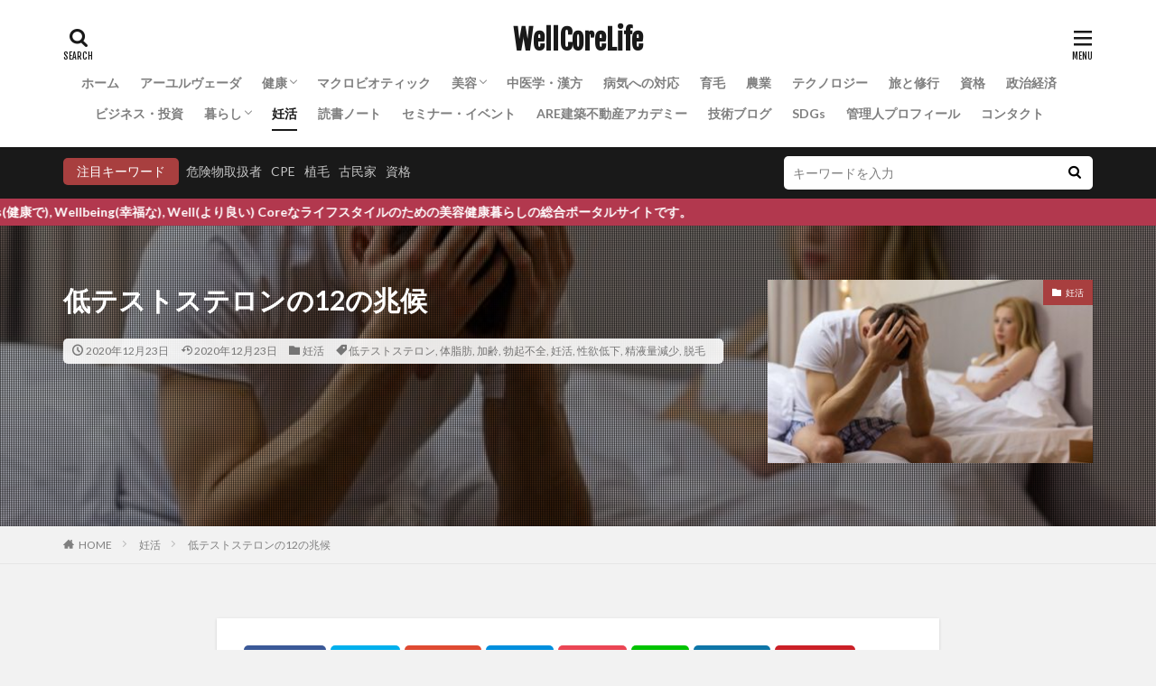

--- FILE ---
content_type: text/html; charset=UTF-8
request_url: https://wellcorelife.com/low_testosterone_symptom/
body_size: 169260
content:

<!DOCTYPE html>

<html dir="ltr" lang="ja" prefix="og: https://ogp.me/ns#" prefix="og: http://ogp.me/ns#" class="t-html 
">

<head prefix="og: http://ogp.me/ns# fb: http://ogp.me/ns/fb# article: http://ogp.me/ns/article#">
<meta charset="UTF-8">
<title>低テストステロンの12の兆候 | WellCoreLife</title>

		<!-- All in One SEO 4.9.0 - aioseo.com -->
	<meta name="description" content="テストステロンは人体によって生成されるホルモンです。それは主に睾丸によって男性で生産されます。テストステロンは男性の外見と性的発達に影響を与えます。それは精子の生産と男性の性欲を刺激します。また、筋肉や骨量を増やすのにも役立ちます。 テストステロンの生産は通常年齢とともに減少します。米国泌尿器科学会によると、60歳以上の男性の10人に約2人がテストステロンが低いとのことです。それは70代と80代の男性の10人に3人にわずかに増加します。 テストステロンが必要以上に減少すると、男性はさまざまな症状を経験する可能性があります。低テストステロン、または低Tは、レベルが1デシリットルあたり300ナノグラム（ng / dL）を下回ると診断されます。 食品医薬品局によると、正常範囲は通常300~1,000 ng / dLです。血清テストステロンテストと呼ばれる血液検査は、循環テストステロンのレベルを決定するために使用されます。 テストステロンの産生が通常よりも大幅に低下すると、さまざまな症状が発生する可能性があります。低Tの兆候はしばしば微妙です。男性の低テストステロンの12の兆候があります。" />
	<meta name="robots" content="max-image-preview:large" />
	<meta name="author" content="Uichiro"/>
	<meta name="google-site-verification" content="IHohFVibCHxC35RFp7xOYLDP-z32EKo2x0mpBcpSYPo" />
	<link rel="canonical" href="https://wellcorelife.com/low_testosterone_symptom/" />
	<meta name="generator" content="All in One SEO (AIOSEO) 4.9.0" />
		<meta property="og:locale" content="ja_JP" />
		<meta property="og:site_name" content="WellCoreLife | 美容健康雑記ポータルサイト" />
		<meta property="og:type" content="article" />
		<meta property="og:title" content="低テストステロンの12の兆候 | WellCoreLife" />
		<meta property="og:description" content="テストステロンは人体によって生成されるホルモンです。それは主に睾丸によって男性で生産されます。テストステロンは男性の外見と性的発達に影響を与えます。それは精子の生産と男性の性欲を刺激します。また、筋肉や骨量を増やすのにも役立ちます。 テストステロンの生産は通常年齢とともに減少します。米国泌尿器科学会によると、60歳以上の男性の10人に約2人がテストステロンが低いとのことです。それは70代と80代の男性の10人に3人にわずかに増加します。 テストステロンが必要以上に減少すると、男性はさまざまな症状を経験する可能性があります。低テストステロン、または低Tは、レベルが1デシリットルあたり300ナノグラム（ng / dL）を下回ると診断されます。 食品医薬品局によると、正常範囲は通常300~1,000 ng / dLです。血清テストステロンテストと呼ばれる血液検査は、循環テストステロンのレベルを決定するために使用されます。 テストステロンの産生が通常よりも大幅に低下すると、さまざまな症状が発生する可能性があります。低Tの兆候はしばしば微妙です。男性の低テストステロンの12の兆候があります。" />
		<meta property="og:url" content="https://wellcorelife.com/low_testosterone_symptom/" />
		<meta property="article:published_time" content="2020-12-22T15:35:07+00:00" />
		<meta property="article:modified_time" content="2020-12-22T15:37:55+00:00" />
		<meta property="article:author" content="https://facebook.com/" />
		<meta name="twitter:card" content="summary" />
		<meta name="twitter:title" content="低テストステロンの12の兆候 | WellCoreLife" />
		<meta name="twitter:description" content="テストステロンは人体によって生成されるホルモンです。それは主に睾丸によって男性で生産されます。テストステロンは男性の外見と性的発達に影響を与えます。それは精子の生産と男性の性欲を刺激します。また、筋肉や骨量を増やすのにも役立ちます。 テストステロンの生産は通常年齢とともに減少します。米国泌尿器科学会によると、60歳以上の男性の10人に約2人がテストステロンが低いとのことです。それは70代と80代の男性の10人に3人にわずかに増加します。 テストステロンが必要以上に減少すると、男性はさまざまな症状を経験する可能性があります。低テストステロン、または低Tは、レベルが1デシリットルあたり300ナノグラム（ng / dL）を下回ると診断されます。 食品医薬品局によると、正常範囲は通常300~1,000 ng / dLです。血清テストステロンテストと呼ばれる血液検査は、循環テストステロンのレベルを決定するために使用されます。 テストステロンの産生が通常よりも大幅に低下すると、さまざまな症状が発生する可能性があります。低Tの兆候はしばしば微妙です。男性の低テストステロンの12の兆候があります。" />
		<script type="application/ld+json" class="aioseo-schema">
			{"@context":"https:\/\/schema.org","@graph":[{"@type":"Article","@id":"https:\/\/wellcorelife.com\/low_testosterone_symptom\/#article","name":"\u4f4e\u30c6\u30b9\u30c8\u30b9\u30c6\u30ed\u30f3\u306e12\u306e\u5146\u5019 | WellCoreLife","headline":"\u4f4e\u30c6\u30b9\u30c8\u30b9\u30c6\u30ed\u30f3\u306e12\u306e\u5146\u5019","author":{"@id":"https:\/\/wellcorelife.com\/author\/admin\/#author"},"publisher":{"@id":"https:\/\/wellcorelife.com\/#person"},"image":{"@type":"ImageObject","url":"https:\/\/wellcorelife.com\/wp-content\/uploads\/2020\/12\/erectile-dysfunction.jpg","width":620,"height":330},"datePublished":"2020-12-23T00:35:07+09:00","dateModified":"2020-12-23T00:37:55+09:00","inLanguage":"ja","mainEntityOfPage":{"@id":"https:\/\/wellcorelife.com\/low_testosterone_symptom\/#webpage"},"isPartOf":{"@id":"https:\/\/wellcorelife.com\/low_testosterone_symptom\/#webpage"},"articleSection":"\u598a\u6d3b, \u4f4e\u30c6\u30b9\u30c8\u30b9\u30c6\u30ed\u30f3, \u4f53\u8102\u80aa, \u52a0\u9f62, \u52c3\u8d77\u4e0d\u5168, \u598a\u6d3b, \u6027\u6b32\u4f4e\u4e0b, \u7cbe\u6db2\u91cf\u6e1b\u5c11, \u8131\u6bdb"},{"@type":"BreadcrumbList","@id":"https:\/\/wellcorelife.com\/low_testosterone_symptom\/#breadcrumblist","itemListElement":[{"@type":"ListItem","@id":"https:\/\/wellcorelife.com#listItem","position":1,"name":"Home","item":"https:\/\/wellcorelife.com","nextItem":{"@type":"ListItem","@id":"https:\/\/wellcorelife.com\/category\/%e5%a6%8a%e6%b4%bb\/#listItem","name":"\u598a\u6d3b"}},{"@type":"ListItem","@id":"https:\/\/wellcorelife.com\/category\/%e5%a6%8a%e6%b4%bb\/#listItem","position":2,"name":"\u598a\u6d3b","item":"https:\/\/wellcorelife.com\/category\/%e5%a6%8a%e6%b4%bb\/","nextItem":{"@type":"ListItem","@id":"https:\/\/wellcorelife.com\/low_testosterone_symptom\/#listItem","name":"\u4f4e\u30c6\u30b9\u30c8\u30b9\u30c6\u30ed\u30f3\u306e12\u306e\u5146\u5019"},"previousItem":{"@type":"ListItem","@id":"https:\/\/wellcorelife.com#listItem","name":"Home"}},{"@type":"ListItem","@id":"https:\/\/wellcorelife.com\/low_testosterone_symptom\/#listItem","position":3,"name":"\u4f4e\u30c6\u30b9\u30c8\u30b9\u30c6\u30ed\u30f3\u306e12\u306e\u5146\u5019","previousItem":{"@type":"ListItem","@id":"https:\/\/wellcorelife.com\/category\/%e5%a6%8a%e6%b4%bb\/#listItem","name":"\u598a\u6d3b"}}]},{"@type":"Person","@id":"https:\/\/wellcorelife.com\/#person","name":"Uichiro","image":{"@type":"ImageObject","@id":"https:\/\/wellcorelife.com\/low_testosterone_symptom\/#personImage","url":"https:\/\/wellcorelife.com\/wp-content\/uploads\/2021\/07\/91086330_10217894070958041_1611287750240108544_n-96x96.jpg","width":96,"height":96,"caption":"Uichiro"},"sameAs":["https:\/\/facebook.com\/","https:\/\/x.com\/","https:\/\/instagram.com\/","https:\/\/pinterest.com\/","https:\/\/youtube.com\/","https:\/\/linkedin.com\/in\/"]},{"@type":"Person","@id":"https:\/\/wellcorelife.com\/author\/admin\/#author","url":"https:\/\/wellcorelife.com\/author\/admin\/","name":"Uichiro","image":{"@type":"ImageObject","@id":"https:\/\/wellcorelife.com\/low_testosterone_symptom\/#authorImage","url":"https:\/\/wellcorelife.com\/wp-content\/uploads\/2021\/07\/91086330_10217894070958041_1611287750240108544_n-96x96.jpg","width":96,"height":96,"caption":"Uichiro"},"sameAs":["https:\/\/facebook.com\/","https:\/\/x.com\/","https:\/\/instagram.com\/","https:\/\/pinterest.com\/","https:\/\/youtube.com\/","https:\/\/linkedin.com\/in\/"]},{"@type":"WebPage","@id":"https:\/\/wellcorelife.com\/low_testosterone_symptom\/#webpage","url":"https:\/\/wellcorelife.com\/low_testosterone_symptom\/","name":"\u4f4e\u30c6\u30b9\u30c8\u30b9\u30c6\u30ed\u30f3\u306e12\u306e\u5146\u5019 | WellCoreLife","description":"\u30c6\u30b9\u30c8\u30b9\u30c6\u30ed\u30f3\u306f\u4eba\u4f53\u306b\u3088\u3063\u3066\u751f\u6210\u3055\u308c\u308b\u30db\u30eb\u30e2\u30f3\u3067\u3059\u3002\u305d\u308c\u306f\u4e3b\u306b\u777e\u4e38\u306b\u3088\u3063\u3066\u7537\u6027\u3067\u751f\u7523\u3055\u308c\u307e\u3059\u3002\u30c6\u30b9\u30c8\u30b9\u30c6\u30ed\u30f3\u306f\u7537\u6027\u306e\u5916\u898b\u3068\u6027\u7684\u767a\u9054\u306b\u5f71\u97ff\u3092\u4e0e\u3048\u307e\u3059\u3002\u305d\u308c\u306f\u7cbe\u5b50\u306e\u751f\u7523\u3068\u7537\u6027\u306e\u6027\u6b32\u3092\u523a\u6fc0\u3057\u307e\u3059\u3002\u307e\u305f\u3001\u7b4b\u8089\u3084\u9aa8\u91cf\u3092\u5897\u3084\u3059\u306e\u306b\u3082\u5f79\u7acb\u3061\u307e\u3059\u3002 \u30c6\u30b9\u30c8\u30b9\u30c6\u30ed\u30f3\u306e\u751f\u7523\u306f\u901a\u5e38\u5e74\u9f62\u3068\u3068\u3082\u306b\u6e1b\u5c11\u3057\u307e\u3059\u3002\u7c73\u56fd\u6ccc\u5c3f\u5668\u79d1\u5b66\u4f1a\u306b\u3088\u308b\u3068\u300160\u6b73\u4ee5\u4e0a\u306e\u7537\u6027\u306e10\u4eba\u306b\u7d042\u4eba\u304c\u30c6\u30b9\u30c8\u30b9\u30c6\u30ed\u30f3\u304c\u4f4e\u3044\u3068\u306e\u3053\u3068\u3067\u3059\u3002\u305d\u308c\u306f70\u4ee3\u306880\u4ee3\u306e\u7537\u6027\u306e10\u4eba\u306b3\u4eba\u306b\u308f\u305a\u304b\u306b\u5897\u52a0\u3057\u307e\u3059\u3002 \u30c6\u30b9\u30c8\u30b9\u30c6\u30ed\u30f3\u304c\u5fc5\u8981\u4ee5\u4e0a\u306b\u6e1b\u5c11\u3059\u308b\u3068\u3001\u7537\u6027\u306f\u3055\u307e\u3056\u307e\u306a\u75c7\u72b6\u3092\u7d4c\u9a13\u3059\u308b\u53ef\u80fd\u6027\u304c\u3042\u308a\u307e\u3059\u3002\u4f4e\u30c6\u30b9\u30c8\u30b9\u30c6\u30ed\u30f3\u3001\u307e\u305f\u306f\u4f4eT\u306f\u3001\u30ec\u30d9\u30eb\u304c1\u30c7\u30b7\u30ea\u30c3\u30c8\u30eb\u3042\u305f\u308a300\u30ca\u30ce\u30b0\u30e9\u30e0\uff08ng \/ dL\uff09\u3092\u4e0b\u56de\u308b\u3068\u8a3a\u65ad\u3055\u308c\u307e\u3059\u3002 \u98df\u54c1\u533b\u85ac\u54c1\u5c40\u306b\u3088\u308b\u3068\u3001\u6b63\u5e38\u7bc4\u56f2\u306f\u901a\u5e38300~1,000 ng \/ dL\u3067\u3059\u3002\u8840\u6e05\u30c6\u30b9\u30c8\u30b9\u30c6\u30ed\u30f3\u30c6\u30b9\u30c8\u3068\u547c\u3070\u308c\u308b\u8840\u6db2\u691c\u67fb\u306f\u3001\u5faa\u74b0\u30c6\u30b9\u30c8\u30b9\u30c6\u30ed\u30f3\u306e\u30ec\u30d9\u30eb\u3092\u6c7a\u5b9a\u3059\u308b\u305f\u3081\u306b\u4f7f\u7528\u3055\u308c\u307e\u3059\u3002 \u30c6\u30b9\u30c8\u30b9\u30c6\u30ed\u30f3\u306e\u7523\u751f\u304c\u901a\u5e38\u3088\u308a\u3082\u5927\u5e45\u306b\u4f4e\u4e0b\u3059\u308b\u3068\u3001\u3055\u307e\u3056\u307e\u306a\u75c7\u72b6\u304c\u767a\u751f\u3059\u308b\u53ef\u80fd\u6027\u304c\u3042\u308a\u307e\u3059\u3002\u4f4eT\u306e\u5146\u5019\u306f\u3057\u3070\u3057\u3070\u5fae\u5999\u3067\u3059\u3002\u7537\u6027\u306e\u4f4e\u30c6\u30b9\u30c8\u30b9\u30c6\u30ed\u30f3\u306e12\u306e\u5146\u5019\u304c\u3042\u308a\u307e\u3059\u3002","inLanguage":"ja","isPartOf":{"@id":"https:\/\/wellcorelife.com\/#website"},"breadcrumb":{"@id":"https:\/\/wellcorelife.com\/low_testosterone_symptom\/#breadcrumblist"},"author":{"@id":"https:\/\/wellcorelife.com\/author\/admin\/#author"},"creator":{"@id":"https:\/\/wellcorelife.com\/author\/admin\/#author"},"image":{"@type":"ImageObject","url":"https:\/\/wellcorelife.com\/wp-content\/uploads\/2020\/12\/erectile-dysfunction.jpg","@id":"https:\/\/wellcorelife.com\/low_testosterone_symptom\/#mainImage","width":620,"height":330},"primaryImageOfPage":{"@id":"https:\/\/wellcorelife.com\/low_testosterone_symptom\/#mainImage"},"datePublished":"2020-12-23T00:35:07+09:00","dateModified":"2020-12-23T00:37:55+09:00"},{"@type":"WebSite","@id":"https:\/\/wellcorelife.com\/#website","url":"https:\/\/wellcorelife.com\/","name":"WellCoreLife","description":"\u7f8e\u5bb9\u5065\u5eb7\u96d1\u8a18\u30dd\u30fc\u30bf\u30eb\u30b5\u30a4\u30c8","inLanguage":"ja","publisher":{"@id":"https:\/\/wellcorelife.com\/#person"}}]}
		</script>
		<!-- All in One SEO -->

<link rel='dns-prefetch' href='//www.googletagmanager.com' />
<link rel='dns-prefetch' href='//pagead2.googlesyndication.com' />
<link rel='dns-prefetch' href='//fundingchoicesmessages.google.com' />
<link rel="alternate" title="oEmbed (JSON)" type="application/json+oembed" href="https://wellcorelife.com/wp-json/oembed/1.0/embed?url=https%3A%2F%2Fwellcorelife.com%2Flow_testosterone_symptom%2F" />
<link rel="alternate" title="oEmbed (XML)" type="text/xml+oembed" href="https://wellcorelife.com/wp-json/oembed/1.0/embed?url=https%3A%2F%2Fwellcorelife.com%2Flow_testosterone_symptom%2F&#038;format=xml" />
		<!-- This site uses the Google Analytics by MonsterInsights plugin v9.11.1 - Using Analytics tracking - https://www.monsterinsights.com/ -->
		<!-- Note: MonsterInsights is not currently configured on this site. The site owner needs to authenticate with Google Analytics in the MonsterInsights settings panel. -->
					<!-- No tracking code set -->
				<!-- / Google Analytics by MonsterInsights -->
		<style id='wp-img-auto-sizes-contain-inline-css' type='text/css'>
img:is([sizes=auto i],[sizes^="auto," i]){contain-intrinsic-size:3000px 1500px}
/*# sourceURL=wp-img-auto-sizes-contain-inline-css */
</style>
<link rel='stylesheet' id='dashicons-css' href='https://wellcorelife.com/wp-includes/css/dashicons.min.css?ver=6.9' type='text/css' media='all' />
<link rel='stylesheet' id='thickbox-css' href='https://wellcorelife.com/wp-includes/js/thickbox/thickbox.css?ver=6.9' type='text/css' media='all' />
<link rel='stylesheet' id='wp-block-library-css' href='https://wellcorelife.com/wp-includes/css/dist/block-library/style.min.css?ver=6.9' type='text/css' media='all' />
<style id='wp-block-library-inline-css' type='text/css'>
.vk-cols--reverse{flex-direction:row-reverse}.vk-cols--hasbtn{margin-bottom:0}.vk-cols--hasbtn>.row>.vk_gridColumn_item,.vk-cols--hasbtn>.wp-block-column{position:relative;padding-bottom:3em}.vk-cols--hasbtn>.row>.vk_gridColumn_item>.wp-block-buttons,.vk-cols--hasbtn>.row>.vk_gridColumn_item>.vk_button,.vk-cols--hasbtn>.wp-block-column>.wp-block-buttons,.vk-cols--hasbtn>.wp-block-column>.vk_button{position:absolute;bottom:0;width:100%}.vk-cols--fit.wp-block-columns{gap:0}.vk-cols--fit.wp-block-columns,.vk-cols--fit.wp-block-columns:not(.is-not-stacked-on-mobile){margin-top:0;margin-bottom:0;justify-content:space-between}.vk-cols--fit.wp-block-columns>.wp-block-column *:last-child,.vk-cols--fit.wp-block-columns:not(.is-not-stacked-on-mobile)>.wp-block-column *:last-child{margin-bottom:0}.vk-cols--fit.wp-block-columns>.wp-block-column>.wp-block-cover,.vk-cols--fit.wp-block-columns:not(.is-not-stacked-on-mobile)>.wp-block-column>.wp-block-cover{margin-top:0}.vk-cols--fit.wp-block-columns.has-background,.vk-cols--fit.wp-block-columns:not(.is-not-stacked-on-mobile).has-background{padding:0}@media(max-width: 599px){.vk-cols--fit.wp-block-columns:not(.has-background)>.wp-block-column:not(.has-background),.vk-cols--fit.wp-block-columns:not(.is-not-stacked-on-mobile):not(.has-background)>.wp-block-column:not(.has-background){padding-left:0 !important;padding-right:0 !important}}@media(min-width: 782px){.vk-cols--fit.wp-block-columns .block-editor-block-list__block.wp-block-column:not(:first-child),.vk-cols--fit.wp-block-columns>.wp-block-column:not(:first-child),.vk-cols--fit.wp-block-columns:not(.is-not-stacked-on-mobile) .block-editor-block-list__block.wp-block-column:not(:first-child),.vk-cols--fit.wp-block-columns:not(.is-not-stacked-on-mobile)>.wp-block-column:not(:first-child){margin-left:0}}@media(min-width: 600px)and (max-width: 781px){.vk-cols--fit.wp-block-columns .wp-block-column:nth-child(2n),.vk-cols--fit.wp-block-columns:not(.is-not-stacked-on-mobile) .wp-block-column:nth-child(2n){margin-left:0}.vk-cols--fit.wp-block-columns .wp-block-column:not(:only-child),.vk-cols--fit.wp-block-columns:not(.is-not-stacked-on-mobile) .wp-block-column:not(:only-child){flex-basis:50% !important}}.vk-cols--fit--gap1.wp-block-columns{gap:1px}@media(min-width: 600px)and (max-width: 781px){.vk-cols--fit--gap1.wp-block-columns .wp-block-column:not(:only-child){flex-basis:calc(50% - 1px) !important}}.vk-cols--fit.vk-cols--grid>.block-editor-block-list__block,.vk-cols--fit.vk-cols--grid>.wp-block-column,.vk-cols--fit.vk-cols--grid:not(.is-not-stacked-on-mobile)>.block-editor-block-list__block,.vk-cols--fit.vk-cols--grid:not(.is-not-stacked-on-mobile)>.wp-block-column{flex-basis:50%;box-sizing:border-box}@media(max-width: 599px){.vk-cols--fit.vk-cols--grid.vk-cols--grid--alignfull>.wp-block-column:nth-child(2)>.wp-block-cover,.vk-cols--fit.vk-cols--grid.vk-cols--grid--alignfull>.wp-block-column:nth-child(2)>.vk_outer,.vk-cols--fit.vk-cols--grid:not(.is-not-stacked-on-mobile).vk-cols--grid--alignfull>.wp-block-column:nth-child(2)>.wp-block-cover,.vk-cols--fit.vk-cols--grid:not(.is-not-stacked-on-mobile).vk-cols--grid--alignfull>.wp-block-column:nth-child(2)>.vk_outer{width:100vw;margin-right:calc((100% - 100vw)/2);margin-left:calc((100% - 100vw)/2)}}@media(min-width: 600px){.vk-cols--fit.vk-cols--grid.vk-cols--grid--alignfull>.wp-block-column:nth-child(2)>.wp-block-cover,.vk-cols--fit.vk-cols--grid.vk-cols--grid--alignfull>.wp-block-column:nth-child(2)>.vk_outer,.vk-cols--fit.vk-cols--grid:not(.is-not-stacked-on-mobile).vk-cols--grid--alignfull>.wp-block-column:nth-child(2)>.wp-block-cover,.vk-cols--fit.vk-cols--grid:not(.is-not-stacked-on-mobile).vk-cols--grid--alignfull>.wp-block-column:nth-child(2)>.vk_outer{margin-right:calc(100% - 50vw);width:50vw}}@media(min-width: 600px){.vk-cols--fit.vk-cols--grid.vk-cols--grid--alignfull.vk-cols--reverse>.wp-block-column,.vk-cols--fit.vk-cols--grid:not(.is-not-stacked-on-mobile).vk-cols--grid--alignfull.vk-cols--reverse>.wp-block-column{margin-left:0;margin-right:0}.vk-cols--fit.vk-cols--grid.vk-cols--grid--alignfull.vk-cols--reverse>.wp-block-column:nth-child(2)>.wp-block-cover,.vk-cols--fit.vk-cols--grid.vk-cols--grid--alignfull.vk-cols--reverse>.wp-block-column:nth-child(2)>.vk_outer,.vk-cols--fit.vk-cols--grid:not(.is-not-stacked-on-mobile).vk-cols--grid--alignfull.vk-cols--reverse>.wp-block-column:nth-child(2)>.wp-block-cover,.vk-cols--fit.vk-cols--grid:not(.is-not-stacked-on-mobile).vk-cols--grid--alignfull.vk-cols--reverse>.wp-block-column:nth-child(2)>.vk_outer{margin-left:calc(100% - 50vw)}}.vk-cols--menu h2,.vk-cols--menu h3,.vk-cols--menu h4,.vk-cols--menu h5{margin-bottom:.2em;text-shadow:#000 0 0 10px}.vk-cols--menu h2:first-child,.vk-cols--menu h3:first-child,.vk-cols--menu h4:first-child,.vk-cols--menu h5:first-child{margin-top:0}.vk-cols--menu p{margin-bottom:1rem;text-shadow:#000 0 0 10px}.vk-cols--menu .wp-block-cover__inner-container:last-child{margin-bottom:0}.vk-cols--fitbnrs .wp-block-column .wp-block-cover:hover img{filter:unset}.vk-cols--fitbnrs .wp-block-column .wp-block-cover:hover{background-color:unset}.vk-cols--fitbnrs .wp-block-column .wp-block-cover:hover .wp-block-cover__image-background{filter:unset !important}.vk-cols--fitbnrs .wp-block-cover .wp-block-cover__inner-container{position:absolute;height:100%;width:100%}.vk-cols--fitbnrs .vk_button{height:100%;margin:0}.vk-cols--fitbnrs .vk_button .vk_button_btn,.vk-cols--fitbnrs .vk_button .btn{height:100%;width:100%;border:none;box-shadow:none;background-color:unset !important;transition:unset}.vk-cols--fitbnrs .vk_button .vk_button_btn:hover,.vk-cols--fitbnrs .vk_button .btn:hover{transition:unset}.vk-cols--fitbnrs .vk_button .vk_button_btn:after,.vk-cols--fitbnrs .vk_button .btn:after{border:none}.vk-cols--fitbnrs .vk_button .vk_button_link_txt{width:100%;position:absolute;top:50%;left:50%;transform:translateY(-50%) translateX(-50%);font-size:2rem;text-shadow:#000 0 0 10px}.vk-cols--fitbnrs .vk_button .vk_button_link_subCaption{width:100%;position:absolute;top:calc(50% + 2.2em);left:50%;transform:translateY(-50%) translateX(-50%);text-shadow:#000 0 0 10px}@media(min-width: 992px){.vk-cols--media.wp-block-columns{gap:3rem}}.vk-fit-map figure{margin-bottom:0}.vk-fit-map iframe{position:relative;margin-bottom:0;display:block;max-height:400px;width:100vw}.vk-fit-map:is(.alignfull,.alignwide) div{max-width:100%}.vk-table--th--width25 :where(tr>*:first-child){width:25%}.vk-table--th--width30 :where(tr>*:first-child){width:30%}.vk-table--th--width35 :where(tr>*:first-child){width:35%}.vk-table--th--width40 :where(tr>*:first-child){width:40%}.vk-table--th--bg-bright :where(tr>*:first-child){background-color:var(--wp--preset--color--bg-secondary, rgba(0, 0, 0, 0.05))}@media(max-width: 599px){.vk-table--mobile-block :is(th,td){width:100%;display:block}.vk-table--mobile-block.wp-block-table table :is(th,td){border-top:none}}.vk-table--width--th25 :where(tr>*:first-child){width:25%}.vk-table--width--th30 :where(tr>*:first-child){width:30%}.vk-table--width--th35 :where(tr>*:first-child){width:35%}.vk-table--width--th40 :where(tr>*:first-child){width:40%}.no-margin{margin:0}@media(max-width: 599px){.wp-block-image.vk-aligncenter--mobile>.alignright{float:none;margin-left:auto;margin-right:auto}.vk-no-padding-horizontal--mobile{padding-left:0 !important;padding-right:0 !important}}
/* VK Color Palettes */

/*# sourceURL=wp-block-library-inline-css */
</style><style id='wp-block-heading-inline-css' type='text/css'>
h1:where(.wp-block-heading).has-background,h2:where(.wp-block-heading).has-background,h3:where(.wp-block-heading).has-background,h4:where(.wp-block-heading).has-background,h5:where(.wp-block-heading).has-background,h6:where(.wp-block-heading).has-background{padding:1.25em 2.375em}h1.has-text-align-left[style*=writing-mode]:where([style*=vertical-lr]),h1.has-text-align-right[style*=writing-mode]:where([style*=vertical-rl]),h2.has-text-align-left[style*=writing-mode]:where([style*=vertical-lr]),h2.has-text-align-right[style*=writing-mode]:where([style*=vertical-rl]),h3.has-text-align-left[style*=writing-mode]:where([style*=vertical-lr]),h3.has-text-align-right[style*=writing-mode]:where([style*=vertical-rl]),h4.has-text-align-left[style*=writing-mode]:where([style*=vertical-lr]),h4.has-text-align-right[style*=writing-mode]:where([style*=vertical-rl]),h5.has-text-align-left[style*=writing-mode]:where([style*=vertical-lr]),h5.has-text-align-right[style*=writing-mode]:where([style*=vertical-rl]),h6.has-text-align-left[style*=writing-mode]:where([style*=vertical-lr]),h6.has-text-align-right[style*=writing-mode]:where([style*=vertical-rl]){rotate:180deg}
/*# sourceURL=https://wellcorelife.com/wp-includes/blocks/heading/style.min.css */
</style>
<style id='wp-block-image-inline-css' type='text/css'>
.wp-block-image>a,.wp-block-image>figure>a{display:inline-block}.wp-block-image img{box-sizing:border-box;height:auto;max-width:100%;vertical-align:bottom}@media not (prefers-reduced-motion){.wp-block-image img.hide{visibility:hidden}.wp-block-image img.show{animation:show-content-image .4s}}.wp-block-image[style*=border-radius] img,.wp-block-image[style*=border-radius]>a{border-radius:inherit}.wp-block-image.has-custom-border img{box-sizing:border-box}.wp-block-image.aligncenter{text-align:center}.wp-block-image.alignfull>a,.wp-block-image.alignwide>a{width:100%}.wp-block-image.alignfull img,.wp-block-image.alignwide img{height:auto;width:100%}.wp-block-image .aligncenter,.wp-block-image .alignleft,.wp-block-image .alignright,.wp-block-image.aligncenter,.wp-block-image.alignleft,.wp-block-image.alignright{display:table}.wp-block-image .aligncenter>figcaption,.wp-block-image .alignleft>figcaption,.wp-block-image .alignright>figcaption,.wp-block-image.aligncenter>figcaption,.wp-block-image.alignleft>figcaption,.wp-block-image.alignright>figcaption{caption-side:bottom;display:table-caption}.wp-block-image .alignleft{float:left;margin:.5em 1em .5em 0}.wp-block-image .alignright{float:right;margin:.5em 0 .5em 1em}.wp-block-image .aligncenter{margin-left:auto;margin-right:auto}.wp-block-image :where(figcaption){margin-bottom:1em;margin-top:.5em}.wp-block-image.is-style-circle-mask img{border-radius:9999px}@supports ((-webkit-mask-image:none) or (mask-image:none)) or (-webkit-mask-image:none){.wp-block-image.is-style-circle-mask img{border-radius:0;-webkit-mask-image:url('data:image/svg+xml;utf8,<svg viewBox="0 0 100 100" xmlns="http://www.w3.org/2000/svg"><circle cx="50" cy="50" r="50"/></svg>');mask-image:url('data:image/svg+xml;utf8,<svg viewBox="0 0 100 100" xmlns="http://www.w3.org/2000/svg"><circle cx="50" cy="50" r="50"/></svg>');mask-mode:alpha;-webkit-mask-position:center;mask-position:center;-webkit-mask-repeat:no-repeat;mask-repeat:no-repeat;-webkit-mask-size:contain;mask-size:contain}}:root :where(.wp-block-image.is-style-rounded img,.wp-block-image .is-style-rounded img){border-radius:9999px}.wp-block-image figure{margin:0}.wp-lightbox-container{display:flex;flex-direction:column;position:relative}.wp-lightbox-container img{cursor:zoom-in}.wp-lightbox-container img:hover+button{opacity:1}.wp-lightbox-container button{align-items:center;backdrop-filter:blur(16px) saturate(180%);background-color:#5a5a5a40;border:none;border-radius:4px;cursor:zoom-in;display:flex;height:20px;justify-content:center;opacity:0;padding:0;position:absolute;right:16px;text-align:center;top:16px;width:20px;z-index:100}@media not (prefers-reduced-motion){.wp-lightbox-container button{transition:opacity .2s ease}}.wp-lightbox-container button:focus-visible{outline:3px auto #5a5a5a40;outline:3px auto -webkit-focus-ring-color;outline-offset:3px}.wp-lightbox-container button:hover{cursor:pointer;opacity:1}.wp-lightbox-container button:focus{opacity:1}.wp-lightbox-container button:focus,.wp-lightbox-container button:hover,.wp-lightbox-container button:not(:hover):not(:active):not(.has-background){background-color:#5a5a5a40;border:none}.wp-lightbox-overlay{box-sizing:border-box;cursor:zoom-out;height:100vh;left:0;overflow:hidden;position:fixed;top:0;visibility:hidden;width:100%;z-index:100000}.wp-lightbox-overlay .close-button{align-items:center;cursor:pointer;display:flex;justify-content:center;min-height:40px;min-width:40px;padding:0;position:absolute;right:calc(env(safe-area-inset-right) + 16px);top:calc(env(safe-area-inset-top) + 16px);z-index:5000000}.wp-lightbox-overlay .close-button:focus,.wp-lightbox-overlay .close-button:hover,.wp-lightbox-overlay .close-button:not(:hover):not(:active):not(.has-background){background:none;border:none}.wp-lightbox-overlay .lightbox-image-container{height:var(--wp--lightbox-container-height);left:50%;overflow:hidden;position:absolute;top:50%;transform:translate(-50%,-50%);transform-origin:top left;width:var(--wp--lightbox-container-width);z-index:9999999999}.wp-lightbox-overlay .wp-block-image{align-items:center;box-sizing:border-box;display:flex;height:100%;justify-content:center;margin:0;position:relative;transform-origin:0 0;width:100%;z-index:3000000}.wp-lightbox-overlay .wp-block-image img{height:var(--wp--lightbox-image-height);min-height:var(--wp--lightbox-image-height);min-width:var(--wp--lightbox-image-width);width:var(--wp--lightbox-image-width)}.wp-lightbox-overlay .wp-block-image figcaption{display:none}.wp-lightbox-overlay button{background:none;border:none}.wp-lightbox-overlay .scrim{background-color:#fff;height:100%;opacity:.9;position:absolute;width:100%;z-index:2000000}.wp-lightbox-overlay.active{visibility:visible}@media not (prefers-reduced-motion){.wp-lightbox-overlay.active{animation:turn-on-visibility .25s both}.wp-lightbox-overlay.active img{animation:turn-on-visibility .35s both}.wp-lightbox-overlay.show-closing-animation:not(.active){animation:turn-off-visibility .35s both}.wp-lightbox-overlay.show-closing-animation:not(.active) img{animation:turn-off-visibility .25s both}.wp-lightbox-overlay.zoom.active{animation:none;opacity:1;visibility:visible}.wp-lightbox-overlay.zoom.active .lightbox-image-container{animation:lightbox-zoom-in .4s}.wp-lightbox-overlay.zoom.active .lightbox-image-container img{animation:none}.wp-lightbox-overlay.zoom.active .scrim{animation:turn-on-visibility .4s forwards}.wp-lightbox-overlay.zoom.show-closing-animation:not(.active){animation:none}.wp-lightbox-overlay.zoom.show-closing-animation:not(.active) .lightbox-image-container{animation:lightbox-zoom-out .4s}.wp-lightbox-overlay.zoom.show-closing-animation:not(.active) .lightbox-image-container img{animation:none}.wp-lightbox-overlay.zoom.show-closing-animation:not(.active) .scrim{animation:turn-off-visibility .4s forwards}}@keyframes show-content-image{0%{visibility:hidden}99%{visibility:hidden}to{visibility:visible}}@keyframes turn-on-visibility{0%{opacity:0}to{opacity:1}}@keyframes turn-off-visibility{0%{opacity:1;visibility:visible}99%{opacity:0;visibility:visible}to{opacity:0;visibility:hidden}}@keyframes lightbox-zoom-in{0%{transform:translate(calc((-100vw + var(--wp--lightbox-scrollbar-width))/2 + var(--wp--lightbox-initial-left-position)),calc(-50vh + var(--wp--lightbox-initial-top-position))) scale(var(--wp--lightbox-scale))}to{transform:translate(-50%,-50%) scale(1)}}@keyframes lightbox-zoom-out{0%{transform:translate(-50%,-50%) scale(1);visibility:visible}99%{visibility:visible}to{transform:translate(calc((-100vw + var(--wp--lightbox-scrollbar-width))/2 + var(--wp--lightbox-initial-left-position)),calc(-50vh + var(--wp--lightbox-initial-top-position))) scale(var(--wp--lightbox-scale));visibility:hidden}}
/*# sourceURL=https://wellcorelife.com/wp-includes/blocks/image/style.min.css */
</style>
<style id='wp-block-paragraph-inline-css' type='text/css'>
.is-small-text{font-size:.875em}.is-regular-text{font-size:1em}.is-large-text{font-size:2.25em}.is-larger-text{font-size:3em}.has-drop-cap:not(:focus):first-letter{float:left;font-size:8.4em;font-style:normal;font-weight:100;line-height:.68;margin:.05em .1em 0 0;text-transform:uppercase}body.rtl .has-drop-cap:not(:focus):first-letter{float:none;margin-left:.1em}p.has-drop-cap.has-background{overflow:hidden}:root :where(p.has-background){padding:1.25em 2.375em}:where(p.has-text-color:not(.has-link-color)) a{color:inherit}p.has-text-align-left[style*="writing-mode:vertical-lr"],p.has-text-align-right[style*="writing-mode:vertical-rl"]{rotate:180deg}
/*# sourceURL=https://wellcorelife.com/wp-includes/blocks/paragraph/style.min.css */
</style>
<style id='global-styles-inline-css' type='text/css'>
:root{--wp--preset--aspect-ratio--square: 1;--wp--preset--aspect-ratio--4-3: 4/3;--wp--preset--aspect-ratio--3-4: 3/4;--wp--preset--aspect-ratio--3-2: 3/2;--wp--preset--aspect-ratio--2-3: 2/3;--wp--preset--aspect-ratio--16-9: 16/9;--wp--preset--aspect-ratio--9-16: 9/16;--wp--preset--color--black: #000000;--wp--preset--color--cyan-bluish-gray: #abb8c3;--wp--preset--color--white: #ffffff;--wp--preset--color--pale-pink: #f78da7;--wp--preset--color--vivid-red: #cf2e2e;--wp--preset--color--luminous-vivid-orange: #ff6900;--wp--preset--color--luminous-vivid-amber: #fcb900;--wp--preset--color--light-green-cyan: #7bdcb5;--wp--preset--color--vivid-green-cyan: #00d084;--wp--preset--color--pale-cyan-blue: #8ed1fc;--wp--preset--color--vivid-cyan-blue: #0693e3;--wp--preset--color--vivid-purple: #9b51e0;--wp--preset--gradient--vivid-cyan-blue-to-vivid-purple: linear-gradient(135deg,rgb(6,147,227) 0%,rgb(155,81,224) 100%);--wp--preset--gradient--light-green-cyan-to-vivid-green-cyan: linear-gradient(135deg,rgb(122,220,180) 0%,rgb(0,208,130) 100%);--wp--preset--gradient--luminous-vivid-amber-to-luminous-vivid-orange: linear-gradient(135deg,rgb(252,185,0) 0%,rgb(255,105,0) 100%);--wp--preset--gradient--luminous-vivid-orange-to-vivid-red: linear-gradient(135deg,rgb(255,105,0) 0%,rgb(207,46,46) 100%);--wp--preset--gradient--very-light-gray-to-cyan-bluish-gray: linear-gradient(135deg,rgb(238,238,238) 0%,rgb(169,184,195) 100%);--wp--preset--gradient--cool-to-warm-spectrum: linear-gradient(135deg,rgb(74,234,220) 0%,rgb(151,120,209) 20%,rgb(207,42,186) 40%,rgb(238,44,130) 60%,rgb(251,105,98) 80%,rgb(254,248,76) 100%);--wp--preset--gradient--blush-light-purple: linear-gradient(135deg,rgb(255,206,236) 0%,rgb(152,150,240) 100%);--wp--preset--gradient--blush-bordeaux: linear-gradient(135deg,rgb(254,205,165) 0%,rgb(254,45,45) 50%,rgb(107,0,62) 100%);--wp--preset--gradient--luminous-dusk: linear-gradient(135deg,rgb(255,203,112) 0%,rgb(199,81,192) 50%,rgb(65,88,208) 100%);--wp--preset--gradient--pale-ocean: linear-gradient(135deg,rgb(255,245,203) 0%,rgb(182,227,212) 50%,rgb(51,167,181) 100%);--wp--preset--gradient--electric-grass: linear-gradient(135deg,rgb(202,248,128) 0%,rgb(113,206,126) 100%);--wp--preset--gradient--midnight: linear-gradient(135deg,rgb(2,3,129) 0%,rgb(40,116,252) 100%);--wp--preset--font-size--small: 13px;--wp--preset--font-size--medium: 20px;--wp--preset--font-size--large: 36px;--wp--preset--font-size--x-large: 42px;--wp--preset--spacing--20: 0.44rem;--wp--preset--spacing--30: 0.67rem;--wp--preset--spacing--40: 1rem;--wp--preset--spacing--50: 1.5rem;--wp--preset--spacing--60: 2.25rem;--wp--preset--spacing--70: 3.38rem;--wp--preset--spacing--80: 5.06rem;--wp--preset--shadow--natural: 6px 6px 9px rgba(0, 0, 0, 0.2);--wp--preset--shadow--deep: 12px 12px 50px rgba(0, 0, 0, 0.4);--wp--preset--shadow--sharp: 6px 6px 0px rgba(0, 0, 0, 0.2);--wp--preset--shadow--outlined: 6px 6px 0px -3px rgb(255, 255, 255), 6px 6px rgb(0, 0, 0);--wp--preset--shadow--crisp: 6px 6px 0px rgb(0, 0, 0);}:where(.is-layout-flex){gap: 0.5em;}:where(.is-layout-grid){gap: 0.5em;}body .is-layout-flex{display: flex;}.is-layout-flex{flex-wrap: wrap;align-items: center;}.is-layout-flex > :is(*, div){margin: 0;}body .is-layout-grid{display: grid;}.is-layout-grid > :is(*, div){margin: 0;}:where(.wp-block-columns.is-layout-flex){gap: 2em;}:where(.wp-block-columns.is-layout-grid){gap: 2em;}:where(.wp-block-post-template.is-layout-flex){gap: 1.25em;}:where(.wp-block-post-template.is-layout-grid){gap: 1.25em;}.has-black-color{color: var(--wp--preset--color--black) !important;}.has-cyan-bluish-gray-color{color: var(--wp--preset--color--cyan-bluish-gray) !important;}.has-white-color{color: var(--wp--preset--color--white) !important;}.has-pale-pink-color{color: var(--wp--preset--color--pale-pink) !important;}.has-vivid-red-color{color: var(--wp--preset--color--vivid-red) !important;}.has-luminous-vivid-orange-color{color: var(--wp--preset--color--luminous-vivid-orange) !important;}.has-luminous-vivid-amber-color{color: var(--wp--preset--color--luminous-vivid-amber) !important;}.has-light-green-cyan-color{color: var(--wp--preset--color--light-green-cyan) !important;}.has-vivid-green-cyan-color{color: var(--wp--preset--color--vivid-green-cyan) !important;}.has-pale-cyan-blue-color{color: var(--wp--preset--color--pale-cyan-blue) !important;}.has-vivid-cyan-blue-color{color: var(--wp--preset--color--vivid-cyan-blue) !important;}.has-vivid-purple-color{color: var(--wp--preset--color--vivid-purple) !important;}.has-black-background-color{background-color: var(--wp--preset--color--black) !important;}.has-cyan-bluish-gray-background-color{background-color: var(--wp--preset--color--cyan-bluish-gray) !important;}.has-white-background-color{background-color: var(--wp--preset--color--white) !important;}.has-pale-pink-background-color{background-color: var(--wp--preset--color--pale-pink) !important;}.has-vivid-red-background-color{background-color: var(--wp--preset--color--vivid-red) !important;}.has-luminous-vivid-orange-background-color{background-color: var(--wp--preset--color--luminous-vivid-orange) !important;}.has-luminous-vivid-amber-background-color{background-color: var(--wp--preset--color--luminous-vivid-amber) !important;}.has-light-green-cyan-background-color{background-color: var(--wp--preset--color--light-green-cyan) !important;}.has-vivid-green-cyan-background-color{background-color: var(--wp--preset--color--vivid-green-cyan) !important;}.has-pale-cyan-blue-background-color{background-color: var(--wp--preset--color--pale-cyan-blue) !important;}.has-vivid-cyan-blue-background-color{background-color: var(--wp--preset--color--vivid-cyan-blue) !important;}.has-vivid-purple-background-color{background-color: var(--wp--preset--color--vivid-purple) !important;}.has-black-border-color{border-color: var(--wp--preset--color--black) !important;}.has-cyan-bluish-gray-border-color{border-color: var(--wp--preset--color--cyan-bluish-gray) !important;}.has-white-border-color{border-color: var(--wp--preset--color--white) !important;}.has-pale-pink-border-color{border-color: var(--wp--preset--color--pale-pink) !important;}.has-vivid-red-border-color{border-color: var(--wp--preset--color--vivid-red) !important;}.has-luminous-vivid-orange-border-color{border-color: var(--wp--preset--color--luminous-vivid-orange) !important;}.has-luminous-vivid-amber-border-color{border-color: var(--wp--preset--color--luminous-vivid-amber) !important;}.has-light-green-cyan-border-color{border-color: var(--wp--preset--color--light-green-cyan) !important;}.has-vivid-green-cyan-border-color{border-color: var(--wp--preset--color--vivid-green-cyan) !important;}.has-pale-cyan-blue-border-color{border-color: var(--wp--preset--color--pale-cyan-blue) !important;}.has-vivid-cyan-blue-border-color{border-color: var(--wp--preset--color--vivid-cyan-blue) !important;}.has-vivid-purple-border-color{border-color: var(--wp--preset--color--vivid-purple) !important;}.has-vivid-cyan-blue-to-vivid-purple-gradient-background{background: var(--wp--preset--gradient--vivid-cyan-blue-to-vivid-purple) !important;}.has-light-green-cyan-to-vivid-green-cyan-gradient-background{background: var(--wp--preset--gradient--light-green-cyan-to-vivid-green-cyan) !important;}.has-luminous-vivid-amber-to-luminous-vivid-orange-gradient-background{background: var(--wp--preset--gradient--luminous-vivid-amber-to-luminous-vivid-orange) !important;}.has-luminous-vivid-orange-to-vivid-red-gradient-background{background: var(--wp--preset--gradient--luminous-vivid-orange-to-vivid-red) !important;}.has-very-light-gray-to-cyan-bluish-gray-gradient-background{background: var(--wp--preset--gradient--very-light-gray-to-cyan-bluish-gray) !important;}.has-cool-to-warm-spectrum-gradient-background{background: var(--wp--preset--gradient--cool-to-warm-spectrum) !important;}.has-blush-light-purple-gradient-background{background: var(--wp--preset--gradient--blush-light-purple) !important;}.has-blush-bordeaux-gradient-background{background: var(--wp--preset--gradient--blush-bordeaux) !important;}.has-luminous-dusk-gradient-background{background: var(--wp--preset--gradient--luminous-dusk) !important;}.has-pale-ocean-gradient-background{background: var(--wp--preset--gradient--pale-ocean) !important;}.has-electric-grass-gradient-background{background: var(--wp--preset--gradient--electric-grass) !important;}.has-midnight-gradient-background{background: var(--wp--preset--gradient--midnight) !important;}.has-small-font-size{font-size: var(--wp--preset--font-size--small) !important;}.has-medium-font-size{font-size: var(--wp--preset--font-size--medium) !important;}.has-large-font-size{font-size: var(--wp--preset--font-size--large) !important;}.has-x-large-font-size{font-size: var(--wp--preset--font-size--x-large) !important;}
/*# sourceURL=global-styles-inline-css */
</style>

<style id='classic-theme-styles-inline-css' type='text/css'>
/*! This file is auto-generated */
.wp-block-button__link{color:#fff;background-color:#32373c;border-radius:9999px;box-shadow:none;text-decoration:none;padding:calc(.667em + 2px) calc(1.333em + 2px);font-size:1.125em}.wp-block-file__button{background:#32373c;color:#fff;text-decoration:none}
/*# sourceURL=/wp-includes/css/classic-themes.min.css */
</style>
<link rel='stylesheet' id='liquid-block-speech-css' href='https://wellcorelife.com/wp-content/plugins/liquid-speech-balloon/css/block.css?ver=6.9' type='text/css' media='all' />
<link rel='stylesheet' id='vk-components-style-css' href='https://wellcorelife.com/wp-content/plugins/vk-blocks/vendor/vektor-inc/vk-component/src//assets/css/vk-components.css?ver=1.6.5' type='text/css' media='all' />
<link rel='stylesheet' id='whats-new-style-css' href='https://wellcorelife.com/wp-content/plugins/whats-new-genarator/whats-new.css?ver=2.0.2' type='text/css' media='all' />
<link rel='stylesheet' id='vk-swiper-style-css' href='https://wellcorelife.com/wp-content/plugins/vk-blocks/vendor/vektor-inc/vk-swiper/src/assets/css/swiper-bundle.min.css?ver=11.0.2' type='text/css' media='all' />
<link rel='stylesheet' id='vkblocks-bootstrap-css' href='https://wellcorelife.com/wp-content/plugins/vk-blocks/build/bootstrap_vk_using.css?ver=4.3.1' type='text/css' media='all' />
<link rel='stylesheet' id='yyi_rinker_stylesheet-css' href='https://wellcorelife.com/wp-content/plugins/yyi-rinker/css/style.css?v=1.11.1&#038;ver=6.9' type='text/css' media='all' />
<link rel='stylesheet' id='vk-blocks-build-css-css' href='https://wellcorelife.com/wp-content/plugins/vk-blocks/build/block-build.css?ver=1.114.2.1' type='text/css' media='all' />
<style id='vk-blocks-build-css-inline-css' type='text/css'>
:root {--vk_flow-arrow: url(https://wellcorelife.com/wp-content/plugins/vk-blocks/inc/vk-blocks/images/arrow_bottom.svg);--vk_image-mask-circle: url(https://wellcorelife.com/wp-content/plugins/vk-blocks/inc/vk-blocks/images/circle.svg);--vk_image-mask-wave01: url(https://wellcorelife.com/wp-content/plugins/vk-blocks/inc/vk-blocks/images/wave01.svg);--vk_image-mask-wave02: url(https://wellcorelife.com/wp-content/plugins/vk-blocks/inc/vk-blocks/images/wave02.svg);--vk_image-mask-wave03: url(https://wellcorelife.com/wp-content/plugins/vk-blocks/inc/vk-blocks/images/wave03.svg);--vk_image-mask-wave04: url(https://wellcorelife.com/wp-content/plugins/vk-blocks/inc/vk-blocks/images/wave04.svg);}
:root { --vk-size-text: 16px; /* --vk-color-primary is deprecated. */ --vk-color-primary:#337ab7; }

	:root {

		--vk-balloon-border-width:1px;

		--vk-balloon-speech-offset:-12px;
	}
	
/*# sourceURL=vk-blocks-build-css-inline-css */
</style>
<link rel='stylesheet' id='vk-font-awesome-css' href='https://wellcorelife.com/wp-content/plugins/vk-blocks/vendor/vektor-inc/font-awesome-versions/src/versions/6/css/all.min.css?ver=6.6.0' type='text/css' media='all' />
<link rel='stylesheet' id='hcb-style-css' href='https://wellcorelife.com/wp-content/plugins/highlighting-code-block/build/css/hcb--light.css?ver=2.0.1' type='text/css' media='all' />
<style id='hcb-style-inline-css' type='text/css'>
:root{--hcb--fz--base: 14px}:root{--hcb--fz--mobile: 13px}:root{--hcb--ff:Menlo, Consolas, "Hiragino Kaku Gothic ProN", "Hiragino Sans", Meiryo, sans-serif;}
/*# sourceURL=hcb-style-inline-css */
</style>
<script type="text/javascript" src="https://wellcorelife.com/wp-includes/js/jquery/jquery.min.js?ver=3.7.1" id="jquery-core-js"></script>
<script type="text/javascript" src="https://wellcorelife.com/wp-includes/js/jquery/jquery-migrate.min.js?ver=3.4.1" id="jquery-migrate-js"></script>
<script type="text/javascript" src="https://wellcorelife.com/wp-content/plugins/yyi-rinker/js/event-tracking.js?v=1.11.1" id="yyi_rinker_event_tracking_script-js"></script>

<!-- Site Kit によって追加された Google タグ（gtag.js）スニペット -->
<!-- Google アナリティクス スニペット (Site Kit が追加) -->
<script type="text/javascript" src="https://www.googletagmanager.com/gtag/js?id=G-7LSJ3RJLR1" id="google_gtagjs-js" async></script>
<script type="text/javascript" id="google_gtagjs-js-after">
/* <![CDATA[ */
window.dataLayer = window.dataLayer || [];function gtag(){dataLayer.push(arguments);}
gtag("set","linker",{"domains":["wellcorelife.com"]});
gtag("js", new Date());
gtag("set", "developer_id.dZTNiMT", true);
gtag("config", "G-7LSJ3RJLR1");
//# sourceURL=google_gtagjs-js-after
/* ]]> */
</script>
<link rel="https://api.w.org/" href="https://wellcorelife.com/wp-json/" /><link rel="alternate" title="JSON" type="application/json" href="https://wellcorelife.com/wp-json/wp/v2/posts/3322" /><meta name="generator" content="Site Kit by Google 1.166.0" /><style type="text/css">.liquid-speech-balloon-01 .liquid-speech-balloon-avatar { background-image: url("http://wellcorelife.com/wp-content/uploads/2020/07/Sniffles-2.jpg"); } .liquid-speech-balloon-02 .liquid-speech-balloon-avatar { background-image: url("http://wellcorelife.com/wp-content/uploads/2020/07/russel-e1594172912393.jpg"); } .liquid-speech-balloon-03 .liquid-speech-balloon-avatar { background-image: url("http://wellcorelife.com/wp-content/uploads/2020/07/cuddles2.jpg"); } .liquid-speech-balloon-04 .liquid-speech-balloon-avatar { background-image: url("http://wellcorelife.com/wp-content/uploads/2020/07/7553760-e1594274358265.jpg"); } .liquid-speech-balloon-05 .liquid-speech-balloon-avatar { background-image: url("https://wellcorelife.com/wp-content/uploads/2022/04/travel_happy_young3.png"); } .liquid-speech-balloon-06 .liquid-speech-balloon-avatar { background-image: url("https://wellcorelife.com/wp-content/uploads/2022/04/travel_happy_young4.png"); } .liquid-speech-balloon-07 .liquid-speech-balloon-avatar { background-image: url("https://wellcorelife.com/wp-content/uploads/2023/09/kanno_face.png"); } .liquid-speech-balloon-08 .liquid-speech-balloon-avatar { background-image: url("https://wellcorelife.com/wp-content/uploads/2023/12/anna.png"); } .liquid-speech-balloon-09 .liquid-speech-balloon-avatar { background-image: url("https://wellcorelife.com/wp-content/uploads/2024/03/gary2.png"); } .liquid-speech-balloon-10 .liquid-speech-balloon-avatar { background-image: url("https://wellcorelife.com/wp-content/uploads/2025/02/Asuene.jpeg"); } .liquid-speech-balloon-11 .liquid-speech-balloon-avatar { background-image: url("https://wellcorelife.com/wp-content/uploads/2025/05/komebukuro_man.png"); } .liquid-speech-balloon-07 .liquid-speech-balloon-avatar::after { content: "kan"; } .liquid-speech-balloon-08 .liquid-speech-balloon-avatar::after { content: "アンナ"; } .liquid-speech-balloon-09 .liquid-speech-balloon-avatar::after { content: "ゲイリー"; } .liquid-speech-balloon-10 .liquid-speech-balloon-avatar::after { content: "アスエネ松岡"; } .liquid-speech-balloon-11 .liquid-speech-balloon-avatar::after { content: "農家"; } </style>
<!-- Analytics by WP Statistics - https://wp-statistics.com -->
<style>
.yyi-rinker-images {
    display: flex;
    justify-content: center;
    align-items: center;
    position: relative;

}
div.yyi-rinker-image img.yyi-rinker-main-img.hidden {
    display: none;
}

.yyi-rinker-images-arrow {
    cursor: pointer;
    position: absolute;
    top: 50%;
    display: block;
    margin-top: -11px;
    opacity: 0.6;
    width: 22px;
}

.yyi-rinker-images-arrow-left{
    left: -10px;
}
.yyi-rinker-images-arrow-right{
    right: -10px;
}

.yyi-rinker-images-arrow-left.hidden {
    display: none;
}

.yyi-rinker-images-arrow-right.hidden {
    display: none;
}
div.yyi-rinker-contents.yyi-rinker-design-tate  div.yyi-rinker-box{
    flex-direction: column;
}

div.yyi-rinker-contents.yyi-rinker-design-slim div.yyi-rinker-box .yyi-rinker-links {
    flex-direction: column;
}

div.yyi-rinker-contents.yyi-rinker-design-slim div.yyi-rinker-info {
    width: 100%;
}

div.yyi-rinker-contents.yyi-rinker-design-slim .yyi-rinker-title {
    text-align: center;
}

div.yyi-rinker-contents.yyi-rinker-design-slim .yyi-rinker-links {
    text-align: center;
}
div.yyi-rinker-contents.yyi-rinker-design-slim .yyi-rinker-image {
    margin: auto;
}

div.yyi-rinker-contents.yyi-rinker-design-slim div.yyi-rinker-info ul.yyi-rinker-links li {
	align-self: stretch;
}
div.yyi-rinker-contents.yyi-rinker-design-slim div.yyi-rinker-box div.yyi-rinker-info {
	padding: 0;
}
div.yyi-rinker-contents.yyi-rinker-design-slim div.yyi-rinker-box {
	flex-direction: column;
	padding: 14px 5px 0;
}

.yyi-rinker-design-slim div.yyi-rinker-box div.yyi-rinker-info {
	text-align: center;
}

.yyi-rinker-design-slim div.price-box span.price {
	display: block;
}

div.yyi-rinker-contents.yyi-rinker-design-slim div.yyi-rinker-info div.yyi-rinker-title a{
	font-size:16px;
}

div.yyi-rinker-contents.yyi-rinker-design-slim ul.yyi-rinker-links li.amazonkindlelink:before,  div.yyi-rinker-contents.yyi-rinker-design-slim ul.yyi-rinker-links li.amazonlink:before,  div.yyi-rinker-contents.yyi-rinker-design-slim ul.yyi-rinker-links li.rakutenlink:before, div.yyi-rinker-contents.yyi-rinker-design-slim ul.yyi-rinker-links li.yahoolink:before, div.yyi-rinker-contents.yyi-rinker-design-slim ul.yyi-rinker-links li.mercarilink:before {
	font-size:12px;
}

div.yyi-rinker-contents.yyi-rinker-design-slim ul.yyi-rinker-links li a {
	font-size: 13px;
}
.entry-content ul.yyi-rinker-links li {
	padding: 0;
}

div.yyi-rinker-contents .yyi-rinker-attention.attention_desing_right_ribbon {
    width: 89px;
    height: 91px;
    position: absolute;
    top: -1px;
    right: -1px;
    left: auto;
    overflow: hidden;
}

div.yyi-rinker-contents .yyi-rinker-attention.attention_desing_right_ribbon span {
    display: inline-block;
    width: 146px;
    position: absolute;
    padding: 4px 0;
    left: -13px;
    top: 12px;
    text-align: center;
    font-size: 12px;
    line-height: 24px;
    -webkit-transform: rotate(45deg);
    transform: rotate(45deg);
    box-shadow: 0 1px 3px rgba(0, 0, 0, 0.2);
}

div.yyi-rinker-contents .yyi-rinker-attention.attention_desing_right_ribbon {
    background: none;
}
.yyi-rinker-attention.attention_desing_right_ribbon .yyi-rinker-attention-after,
.yyi-rinker-attention.attention_desing_right_ribbon .yyi-rinker-attention-before{
display:none;
}
div.yyi-rinker-use-right_ribbon div.yyi-rinker-title {
    margin-right: 2rem;
}

				</style><!-- for tag post_tag, website powered with xili-tidy-tags v.1.12.06, a WP plugin by dev.xiligroup.com -->
<link class="css-async" rel href="https://wellcorelife.com/wp-content/themes/the-thor/css/icon.min.css">
<link class="css-async" rel href="https://fonts.googleapis.com/css?family=Lato:100,300,400,700,900">
<link class="css-async" rel href="https://fonts.googleapis.com/css?family=Fjalla+One">
<link rel="stylesheet" href="https://fonts.googleapis.com/css?family=Noto+Sans+JP:100,200,300,400,500,600,700,800,900">
<link rel="stylesheet" href="https://wellcorelife.com/wp-content/themes/the-thor/style.min.css">
<link rel="canonical" href="https://wellcorelife.com/low_testosterone_symptom/" />
<script src="https://ajax.googleapis.com/ajax/libs/jquery/1.12.4/jquery.min.js"></script>
<meta http-equiv="X-UA-Compatible" content="IE=edge">
<meta name="viewport" content="width=device-width, initial-scale=1, viewport-fit=cover"/>
<style>
body{background:#f2f2f2;}.infoHead{background-color:#b2384e;}.widget-side .heading.heading-widget{background-color:#191919}.widget-side .heading.heading-widgetsimple{background-color:#191919}.widget-side .heading.heading-widgetsimplewide{background-color:#191919}.widget-side .heading.heading-widgetwide{background-color:#191919}.widget-side .heading.heading-widgetbottom:before{border-color:#191919}.widget-side .heading.heading-widgetborder{border-color:#191919}.widget-side .heading.heading-widgetborder::before,.widget-side .heading.heading-widgetborder::after{background-color:#191919}.widget-foot .heading.heading-widget{background-color:#191919}.widget-foot .heading.heading-widgetsimple{background-color:#191919}.widget-foot .heading.heading-widgetsimplewide{background-color:#191919}.widget-foot .heading.heading-widgetwide{background-color:#191919}.widget-foot .heading.heading-widgetbottom:before{border-color:#191919}.widget-foot .heading.heading-widgetborder{border-color:#191919}.widget-foot .heading.heading-widgetborder::before,.widget-foot .heading.heading-widgetborder::after{background-color:#191919}@media only screen and (min-width: 768px){.still {height: 600px;}}.still.still-movie .still__box{background-image:url();}@media only screen and (min-width: 768px){.still.still-movie .still__box{background-image:url();}}.pickup3__bg.mask.mask-colorgray{background-color:#d9a300}.the__ribbon{background-color:#bc3531}.the__ribbon:after{border-left-color:#bc3531; border-right-color:#bc3531}.eyecatch__link.eyecatch__link-mask:hover::after{content: "READ MORE";}.eyecatch__link.eyecatch__link-maskzoom:hover::after{content: "READ MORE";}.eyecatch__link.eyecatch__link-maskzoomrotate:hover::after{content: "READ MORE";}.content .balloon .balloon__img{width: 90px; height: 90px;}.content .balloon .balloon__img-left div {width: 90px;height: 90px;}.content .balloon .balloon__img-right div{width: 90px;height: 90px;}.content .balloon .balloon__text {max-width: calc(100% - 105px);}@media only screen and (min-width: 768px){.content .balloon .balloon__img{width: 120px; height: 120px;}.content .balloon .balloon__img-left div {width: 120px;height: 120px;}.content .balloon .balloon__img-right div{width: 120px;height: 120px;}.content .balloon .balloon__text {max-width: calc(100% - 280px);}}.content .balloon .balloon__img-left div {background-image:url("http://wellcorelife.com/wp-content/uploads/2020/06/nihonichi.png");}.content .balloon .balloon__img-right div {background-image:url("http://wellcorelife.com/wp-content/uploads/2020/06/nihonichi.png");}.postcta-bg{background-color:#9deae2}.pagecta-bg{background-color:#9deae2}.content .es-LiconBox:before{background-color:#a83f3f;}.content .es-LiconCircle:before{background-color:#a83f3f;}.content .es-BTiconBox:before{background-color:#a83f3f;}.content .es-BTiconCircle:before{background-color:#a83f3f;}.content .es-BiconObi{border-color:#a83f3f;}.content .es-BiconCorner:before{background-color:#a83f3f;}.content .es-BiconCircle:before{background-color:#a83f3f;}.content .es-BmarkHatena::before{background-color:#005293;}.content .es-BmarkExcl::before{background-color:#b60105;}.content .es-BmarkQ::before{background-color:#005293;}.content .es-BmarkQ::after{border-top-color:#005293;}.content .es-BmarkA::before{color:#b60105;}.content .es-BsubTradi::before{color:#ffffff;background-color:#b60105;border-color:#b60105;}.btn__link-primary{color:#ffffff; background-color:#b2384e;}.content .btn__link-primary{color:#ffffff; background-color:#b2384e;}.searchBtn__contentInner .btn__link-search{color:#ffffff; background-color:#b2384e;}.btn__link-secondary{color:#ffffff; background-color:#b2384e;}.content .btn__link-secondary{color:#ffffff; background-color:#b2384e;}.btn__link-search{color:#ffffff; background-color:#b2384e;}.btn__link-normal{color:#b2384e;}.content .btn__link-normal{color:#b2384e;}.btn__link-normal:hover{background-color:#b2384e;}.content .btn__link-normal:hover{background-color:#b2384e;}.comments__list .comment-reply-link{color:#b2384e;}.comments__list .comment-reply-link:hover{background-color:#b2384e;}@media only screen and (min-width: 992px){.subNavi__link-pickup{color:#b2384e;}}@media only screen and (min-width: 992px){.subNavi__link-pickup:hover{background-color:#b2384e;}}.partsH2-22 h2{color:#191919; background-color:#47e5e0; border-color:#d8d8d8;}.partsH3-61 h3{color:#191919;}.partsH3-61 h3::after{background-color:#b2384e;}.content h4{color:#191919}.content h5{color:#191919}.content ul > li::before{color:#a83f3f;}.content ul{color:#191919;}.content ol > li::before{color:#a83f3f; border-color:#a83f3f;}.content ol > li > ol > li::before{background-color:#a83f3f; border-color:#a83f3f;}.content ol > li > ol > li > ol > li::before{color:#a83f3f; border-color:#a83f3f;}.content ol{color:#191919;}.content .balloon .balloon__text{color:#191919; background-color:#f2f2f2;}.content .balloon .balloon__text-left:before{border-left-color:#f2f2f2;}.content .balloon .balloon__text-right:before{border-right-color:#f2f2f2;}.content .balloon-boder .balloon__text{color:#191919; background-color:#ffffff;  border-color:#d8d8d8;}.content .balloon-boder .balloon__text-left:before{border-left-color:#d8d8d8;}.content .balloon-boder .balloon__text-left:after{border-left-color:#ffffff;}.content .balloon-boder .balloon__text-right:before{border-right-color:#d8d8d8;}.content .balloon-boder .balloon__text-right:after{border-right-color:#ffffff;}.content blockquote{color:#191919; background-color:#f2f2f2;}.content blockquote::before{color:#d8d8d8;}.content table{color:#191919; border-top-color:#E5E5E5; border-left-color:#E5E5E5;}.content table th{background:#7f7f7f; color:#ffffff; ;border-right-color:#E5E5E5; border-bottom-color:#E5E5E5;}.content table td{background:#ffffff; ;border-right-color:#E5E5E5; border-bottom-color:#E5E5E5;}.content table tr:nth-child(odd) td{background-color:#f2f2f2;}
</style>

<!-- Site Kit が追加した Google AdSense メタタグ -->
<meta name="google-adsense-platform-account" content="ca-host-pub-2644536267352236">
<meta name="google-adsense-platform-domain" content="sitekit.withgoogle.com">
<!-- Site Kit が追加した End Google AdSense メタタグ -->

<!-- Google AdSense スニペット (Site Kit が追加) -->
<script type="text/javascript" async="async" src="https://pagead2.googlesyndication.com/pagead/js/adsbygoogle.js?client=ca-pub-4912766922533451&amp;host=ca-host-pub-2644536267352236" crossorigin="anonymous"></script>

<!-- (ここまで) Google AdSense スニペット (Site Kit が追加) -->

<!-- Site Kit によって追加された「Google AdSense 広告ブロックによる損失収益の回復」スニペット -->
<script async src="https://fundingchoicesmessages.google.com/i/pub-4912766922533451?ers=1"></script><script>(function() {function signalGooglefcPresent() {if (!window.frames['googlefcPresent']) {if (document.body) {const iframe = document.createElement('iframe'); iframe.style = 'width: 0; height: 0; border: none; z-index: -1000; left: -1000px; top: -1000px;'; iframe.style.display = 'none'; iframe.name = 'googlefcPresent'; document.body.appendChild(iframe);} else {setTimeout(signalGooglefcPresent, 0);}}}signalGooglefcPresent();})();</script>
<!-- Site Kit によって追加された「Google AdSense 広告ブロックによる損失収益の回復」スニペットを終了 -->

<!-- Site Kit によって追加された「Google AdSense 広告ブロックによる損失収益の回復エラー保護」スニペット -->
<script>(function(){'use strict';function aa(a){var b=0;return function(){return b<a.length?{done:!1,value:a[b++]}:{done:!0}}}var ba=typeof Object.defineProperties=="function"?Object.defineProperty:function(a,b,c){if(a==Array.prototype||a==Object.prototype)return a;a[b]=c.value;return a};
function ca(a){a=["object"==typeof globalThis&&globalThis,a,"object"==typeof window&&window,"object"==typeof self&&self,"object"==typeof global&&global];for(var b=0;b<a.length;++b){var c=a[b];if(c&&c.Math==Math)return c}throw Error("Cannot find global object");}var da=ca(this);function l(a,b){if(b)a:{var c=da;a=a.split(".");for(var d=0;d<a.length-1;d++){var e=a[d];if(!(e in c))break a;c=c[e]}a=a[a.length-1];d=c[a];b=b(d);b!=d&&b!=null&&ba(c,a,{configurable:!0,writable:!0,value:b})}}
function ea(a){return a.raw=a}function n(a){var b=typeof Symbol!="undefined"&&Symbol.iterator&&a[Symbol.iterator];if(b)return b.call(a);if(typeof a.length=="number")return{next:aa(a)};throw Error(String(a)+" is not an iterable or ArrayLike");}function fa(a){for(var b,c=[];!(b=a.next()).done;)c.push(b.value);return c}var ha=typeof Object.create=="function"?Object.create:function(a){function b(){}b.prototype=a;return new b},p;
if(typeof Object.setPrototypeOf=="function")p=Object.setPrototypeOf;else{var q;a:{var ja={a:!0},ka={};try{ka.__proto__=ja;q=ka.a;break a}catch(a){}q=!1}p=q?function(a,b){a.__proto__=b;if(a.__proto__!==b)throw new TypeError(a+" is not extensible");return a}:null}var la=p;
function t(a,b){a.prototype=ha(b.prototype);a.prototype.constructor=a;if(la)la(a,b);else for(var c in b)if(c!="prototype")if(Object.defineProperties){var d=Object.getOwnPropertyDescriptor(b,c);d&&Object.defineProperty(a,c,d)}else a[c]=b[c];a.A=b.prototype}function ma(){for(var a=Number(this),b=[],c=a;c<arguments.length;c++)b[c-a]=arguments[c];return b}l("Object.is",function(a){return a?a:function(b,c){return b===c?b!==0||1/b===1/c:b!==b&&c!==c}});
l("Array.prototype.includes",function(a){return a?a:function(b,c){var d=this;d instanceof String&&(d=String(d));var e=d.length;c=c||0;for(c<0&&(c=Math.max(c+e,0));c<e;c++){var f=d[c];if(f===b||Object.is(f,b))return!0}return!1}});
l("String.prototype.includes",function(a){return a?a:function(b,c){if(this==null)throw new TypeError("The 'this' value for String.prototype.includes must not be null or undefined");if(b instanceof RegExp)throw new TypeError("First argument to String.prototype.includes must not be a regular expression");return this.indexOf(b,c||0)!==-1}});l("Number.MAX_SAFE_INTEGER",function(){return 9007199254740991});
l("Number.isFinite",function(a){return a?a:function(b){return typeof b!=="number"?!1:!isNaN(b)&&b!==Infinity&&b!==-Infinity}});l("Number.isInteger",function(a){return a?a:function(b){return Number.isFinite(b)?b===Math.floor(b):!1}});l("Number.isSafeInteger",function(a){return a?a:function(b){return Number.isInteger(b)&&Math.abs(b)<=Number.MAX_SAFE_INTEGER}});
l("Math.trunc",function(a){return a?a:function(b){b=Number(b);if(isNaN(b)||b===Infinity||b===-Infinity||b===0)return b;var c=Math.floor(Math.abs(b));return b<0?-c:c}});/*

 Copyright The Closure Library Authors.
 SPDX-License-Identifier: Apache-2.0
*/
var u=this||self;function v(a,b){a:{var c=["CLOSURE_FLAGS"];for(var d=u,e=0;e<c.length;e++)if(d=d[c[e]],d==null){c=null;break a}c=d}a=c&&c[a];return a!=null?a:b}function w(a){return a};function na(a){u.setTimeout(function(){throw a;},0)};var oa=v(610401301,!1),pa=v(188588736,!0),qa=v(645172343,v(1,!0));var x,ra=u.navigator;x=ra?ra.userAgentData||null:null;function z(a){return oa?x?x.brands.some(function(b){return(b=b.brand)&&b.indexOf(a)!=-1}):!1:!1}function A(a){var b;a:{if(b=u.navigator)if(b=b.userAgent)break a;b=""}return b.indexOf(a)!=-1};function B(){return oa?!!x&&x.brands.length>0:!1}function C(){return B()?z("Chromium"):(A("Chrome")||A("CriOS"))&&!(B()?0:A("Edge"))||A("Silk")};var sa=B()?!1:A("Trident")||A("MSIE");!A("Android")||C();C();A("Safari")&&(C()||(B()?0:A("Coast"))||(B()?0:A("Opera"))||(B()?0:A("Edge"))||(B()?z("Microsoft Edge"):A("Edg/"))||B()&&z("Opera"));var ta={},D=null;var ua=typeof Uint8Array!=="undefined",va=!sa&&typeof btoa==="function";var wa;function E(){return typeof BigInt==="function"};var F=typeof Symbol==="function"&&typeof Symbol()==="symbol";function xa(a){return typeof Symbol==="function"&&typeof Symbol()==="symbol"?Symbol():a}var G=xa(),ya=xa("2ex");var za=F?function(a,b){a[G]|=b}:function(a,b){a.g!==void 0?a.g|=b:Object.defineProperties(a,{g:{value:b,configurable:!0,writable:!0,enumerable:!1}})},H=F?function(a){return a[G]|0}:function(a){return a.g|0},I=F?function(a){return a[G]}:function(a){return a.g},J=F?function(a,b){a[G]=b}:function(a,b){a.g!==void 0?a.g=b:Object.defineProperties(a,{g:{value:b,configurable:!0,writable:!0,enumerable:!1}})};function Aa(a,b){J(b,(a|0)&-14591)}function Ba(a,b){J(b,(a|34)&-14557)};var K={},Ca={};function Da(a){return!(!a||typeof a!=="object"||a.g!==Ca)}function Ea(a){return a!==null&&typeof a==="object"&&!Array.isArray(a)&&a.constructor===Object}function L(a,b,c){if(!Array.isArray(a)||a.length)return!1;var d=H(a);if(d&1)return!0;if(!(b&&(Array.isArray(b)?b.includes(c):b.has(c))))return!1;J(a,d|1);return!0};var M=0,N=0;function Fa(a){var b=a>>>0;M=b;N=(a-b)/4294967296>>>0}function Ga(a){if(a<0){Fa(-a);var b=n(Ha(M,N));a=b.next().value;b=b.next().value;M=a>>>0;N=b>>>0}else Fa(a)}function Ia(a,b){b>>>=0;a>>>=0;if(b<=2097151)var c=""+(4294967296*b+a);else E()?c=""+(BigInt(b)<<BigInt(32)|BigInt(a)):(c=(a>>>24|b<<8)&16777215,b=b>>16&65535,a=(a&16777215)+c*6777216+b*6710656,c+=b*8147497,b*=2,a>=1E7&&(c+=a/1E7>>>0,a%=1E7),c>=1E7&&(b+=c/1E7>>>0,c%=1E7),c=b+Ja(c)+Ja(a));return c}
function Ja(a){a=String(a);return"0000000".slice(a.length)+a}function Ha(a,b){b=~b;a?a=~a+1:b+=1;return[a,b]};var Ka=/^-?([1-9][0-9]*|0)(\.[0-9]+)?$/;var O;function La(a,b){O=b;a=new a(b);O=void 0;return a}
function P(a,b,c){a==null&&(a=O);O=void 0;if(a==null){var d=96;c?(a=[c],d|=512):a=[];b&&(d=d&-16760833|(b&1023)<<14)}else{if(!Array.isArray(a))throw Error("narr");d=H(a);if(d&2048)throw Error("farr");if(d&64)return a;d|=64;if(c&&(d|=512,c!==a[0]))throw Error("mid");a:{c=a;var e=c.length;if(e){var f=e-1;if(Ea(c[f])){d|=256;b=f-(+!!(d&512)-1);if(b>=1024)throw Error("pvtlmt");d=d&-16760833|(b&1023)<<14;break a}}if(b){b=Math.max(b,e-(+!!(d&512)-1));if(b>1024)throw Error("spvt");d=d&-16760833|(b&1023)<<
14}}}J(a,d);return a};function Ma(a){switch(typeof a){case "number":return isFinite(a)?a:String(a);case "boolean":return a?1:0;case "object":if(a)if(Array.isArray(a)){if(L(a,void 0,0))return}else if(ua&&a!=null&&a instanceof Uint8Array){if(va){for(var b="",c=0,d=a.length-10240;c<d;)b+=String.fromCharCode.apply(null,a.subarray(c,c+=10240));b+=String.fromCharCode.apply(null,c?a.subarray(c):a);a=btoa(b)}else{b===void 0&&(b=0);if(!D){D={};c="ABCDEFGHIJKLMNOPQRSTUVWXYZabcdefghijklmnopqrstuvwxyz0123456789".split("");d=["+/=",
"+/","-_=","-_.","-_"];for(var e=0;e<5;e++){var f=c.concat(d[e].split(""));ta[e]=f;for(var g=0;g<f.length;g++){var h=f[g];D[h]===void 0&&(D[h]=g)}}}b=ta[b];c=Array(Math.floor(a.length/3));d=b[64]||"";for(e=f=0;f<a.length-2;f+=3){var k=a[f],m=a[f+1];h=a[f+2];g=b[k>>2];k=b[(k&3)<<4|m>>4];m=b[(m&15)<<2|h>>6];h=b[h&63];c[e++]=g+k+m+h}g=0;h=d;switch(a.length-f){case 2:g=a[f+1],h=b[(g&15)<<2]||d;case 1:a=a[f],c[e]=b[a>>2]+b[(a&3)<<4|g>>4]+h+d}a=c.join("")}return a}}return a};function Na(a,b,c){a=Array.prototype.slice.call(a);var d=a.length,e=b&256?a[d-1]:void 0;d+=e?-1:0;for(b=b&512?1:0;b<d;b++)a[b]=c(a[b]);if(e){b=a[b]={};for(var f in e)Object.prototype.hasOwnProperty.call(e,f)&&(b[f]=c(e[f]))}return a}function Oa(a,b,c,d,e){if(a!=null){if(Array.isArray(a))a=L(a,void 0,0)?void 0:e&&H(a)&2?a:Pa(a,b,c,d!==void 0,e);else if(Ea(a)){var f={},g;for(g in a)Object.prototype.hasOwnProperty.call(a,g)&&(f[g]=Oa(a[g],b,c,d,e));a=f}else a=b(a,d);return a}}
function Pa(a,b,c,d,e){var f=d||c?H(a):0;d=d?!!(f&32):void 0;a=Array.prototype.slice.call(a);for(var g=0;g<a.length;g++)a[g]=Oa(a[g],b,c,d,e);c&&c(f,a);return a}function Qa(a){return a.s===K?a.toJSON():Ma(a)};function Ra(a,b,c){c=c===void 0?Ba:c;if(a!=null){if(ua&&a instanceof Uint8Array)return b?a:new Uint8Array(a);if(Array.isArray(a)){var d=H(a);if(d&2)return a;b&&(b=d===0||!!(d&32)&&!(d&64||!(d&16)));return b?(J(a,(d|34)&-12293),a):Pa(a,Ra,d&4?Ba:c,!0,!0)}a.s===K&&(c=a.h,d=I(c),a=d&2?a:La(a.constructor,Sa(c,d,!0)));return a}}function Sa(a,b,c){var d=c||b&2?Ba:Aa,e=!!(b&32);a=Na(a,b,function(f){return Ra(f,e,d)});za(a,32|(c?2:0));return a};function Ta(a,b){a=a.h;return Ua(a,I(a),b)}function Va(a,b,c,d){b=d+(+!!(b&512)-1);if(!(b<0||b>=a.length||b>=c))return a[b]}
function Ua(a,b,c,d){if(c===-1)return null;var e=b>>14&1023||536870912;if(c>=e){if(b&256)return a[a.length-1][c]}else{var f=a.length;if(d&&b&256&&(d=a[f-1][c],d!=null)){if(Va(a,b,e,c)&&ya!=null){var g;a=(g=wa)!=null?g:wa={};g=a[ya]||0;g>=4||(a[ya]=g+1,g=Error(),g.__closure__error__context__984382||(g.__closure__error__context__984382={}),g.__closure__error__context__984382.severity="incident",na(g))}return d}return Va(a,b,e,c)}}
function Wa(a,b,c,d,e){var f=b>>14&1023||536870912;if(c>=f||e&&!qa){var g=b;if(b&256)e=a[a.length-1];else{if(d==null)return;e=a[f+(+!!(b&512)-1)]={};g|=256}e[c]=d;c<f&&(a[c+(+!!(b&512)-1)]=void 0);g!==b&&J(a,g)}else a[c+(+!!(b&512)-1)]=d,b&256&&(a=a[a.length-1],c in a&&delete a[c])}
function Xa(a,b){var c=Ya;var d=d===void 0?!1:d;var e=a.h;var f=I(e),g=Ua(e,f,b,d);if(g!=null&&typeof g==="object"&&g.s===K)c=g;else if(Array.isArray(g)){var h=H(g),k=h;k===0&&(k|=f&32);k|=f&2;k!==h&&J(g,k);c=new c(g)}else c=void 0;c!==g&&c!=null&&Wa(e,f,b,c,d);e=c;if(e==null)return e;a=a.h;f=I(a);f&2||(g=e,c=g.h,h=I(c),g=h&2?La(g.constructor,Sa(c,h,!1)):g,g!==e&&(e=g,Wa(a,f,b,e,d)));return e}function Za(a,b){a=Ta(a,b);return a==null||typeof a==="string"?a:void 0}
function $a(a,b){var c=c===void 0?0:c;a=Ta(a,b);if(a!=null)if(b=typeof a,b==="number"?Number.isFinite(a):b!=="string"?0:Ka.test(a))if(typeof a==="number"){if(a=Math.trunc(a),!Number.isSafeInteger(a)){Ga(a);b=M;var d=N;if(a=d&2147483648)b=~b+1>>>0,d=~d>>>0,b==0&&(d=d+1>>>0);b=d*4294967296+(b>>>0);a=a?-b:b}}else if(b=Math.trunc(Number(a)),Number.isSafeInteger(b))a=String(b);else{if(b=a.indexOf("."),b!==-1&&(a=a.substring(0,b)),!(a[0]==="-"?a.length<20||a.length===20&&Number(a.substring(0,7))>-922337:
a.length<19||a.length===19&&Number(a.substring(0,6))<922337)){if(a.length<16)Ga(Number(a));else if(E())a=BigInt(a),M=Number(a&BigInt(4294967295))>>>0,N=Number(a>>BigInt(32)&BigInt(4294967295));else{b=+(a[0]==="-");N=M=0;d=a.length;for(var e=b,f=(d-b)%6+b;f<=d;e=f,f+=6)e=Number(a.slice(e,f)),N*=1E6,M=M*1E6+e,M>=4294967296&&(N+=Math.trunc(M/4294967296),N>>>=0,M>>>=0);b&&(b=n(Ha(M,N)),a=b.next().value,b=b.next().value,M=a,N=b)}a=M;b=N;b&2147483648?E()?a=""+(BigInt(b|0)<<BigInt(32)|BigInt(a>>>0)):(b=
n(Ha(a,b)),a=b.next().value,b=b.next().value,a="-"+Ia(a,b)):a=Ia(a,b)}}else a=void 0;return a!=null?a:c}function R(a,b){var c=c===void 0?"":c;a=Za(a,b);return a!=null?a:c};var S;function T(a,b,c){this.h=P(a,b,c)}T.prototype.toJSON=function(){return ab(this)};T.prototype.s=K;T.prototype.toString=function(){try{return S=!0,ab(this).toString()}finally{S=!1}};
function ab(a){var b=S?a.h:Pa(a.h,Qa,void 0,void 0,!1);var c=!S;var d=pa?void 0:a.constructor.v;var e=I(c?a.h:b);if(a=b.length){var f=b[a-1],g=Ea(f);g?a--:f=void 0;e=+!!(e&512)-1;var h=b;if(g){b:{var k=f;var m={};g=!1;if(k)for(var r in k)if(Object.prototype.hasOwnProperty.call(k,r))if(isNaN(+r))m[r]=k[r];else{var y=k[r];Array.isArray(y)&&(L(y,d,+r)||Da(y)&&y.size===0)&&(y=null);y==null&&(g=!0);y!=null&&(m[r]=y)}if(g){for(var Q in m)break b;m=null}else m=k}k=m==null?f!=null:m!==f}for(var ia;a>0;a--){Q=
a-1;r=h[Q];Q-=e;if(!(r==null||L(r,d,Q)||Da(r)&&r.size===0))break;ia=!0}if(h!==b||k||ia){if(!c)h=Array.prototype.slice.call(h,0,a);else if(ia||k||m)h.length=a;m&&h.push(m)}b=h}return b};function bb(a){return function(b){if(b==null||b=="")b=new a;else{b=JSON.parse(b);if(!Array.isArray(b))throw Error("dnarr");za(b,32);b=La(a,b)}return b}};function cb(a){this.h=P(a)}t(cb,T);var db=bb(cb);var U;function V(a){this.g=a}V.prototype.toString=function(){return this.g+""};var eb={};function fb(a){if(U===void 0){var b=null;var c=u.trustedTypes;if(c&&c.createPolicy){try{b=c.createPolicy("goog#html",{createHTML:w,createScript:w,createScriptURL:w})}catch(d){u.console&&u.console.error(d.message)}U=b}else U=b}a=(b=U)?b.createScriptURL(a):a;return new V(a,eb)};/*

 SPDX-License-Identifier: Apache-2.0
*/
function gb(a){var b=ma.apply(1,arguments);if(b.length===0)return fb(a[0]);for(var c=a[0],d=0;d<b.length;d++)c+=encodeURIComponent(b[d])+a[d+1];return fb(c)};function hb(a,b){a.src=b instanceof V&&b.constructor===V?b.g:"type_error:TrustedResourceUrl";var c,d;(c=(b=(d=(c=(a.ownerDocument&&a.ownerDocument.defaultView||window).document).querySelector)==null?void 0:d.call(c,"script[nonce]"))?b.nonce||b.getAttribute("nonce")||"":"")&&a.setAttribute("nonce",c)};function ib(){return Math.floor(Math.random()*2147483648).toString(36)+Math.abs(Math.floor(Math.random()*2147483648)^Date.now()).toString(36)};function jb(a,b){b=String(b);a.contentType==="application/xhtml+xml"&&(b=b.toLowerCase());return a.createElement(b)}function kb(a){this.g=a||u.document||document};function lb(a){a=a===void 0?document:a;return a.createElement("script")};function mb(a,b,c,d,e,f){try{var g=a.g,h=lb(g);h.async=!0;hb(h,b);g.head.appendChild(h);h.addEventListener("load",function(){e();d&&g.head.removeChild(h)});h.addEventListener("error",function(){c>0?mb(a,b,c-1,d,e,f):(d&&g.head.removeChild(h),f())})}catch(k){f()}};var nb=u.atob("aHR0cHM6Ly93d3cuZ3N0YXRpYy5jb20vaW1hZ2VzL2ljb25zL21hdGVyaWFsL3N5c3RlbS8xeC93YXJuaW5nX2FtYmVyXzI0ZHAucG5n"),ob=u.atob("WW91IGFyZSBzZWVpbmcgdGhpcyBtZXNzYWdlIGJlY2F1c2UgYWQgb3Igc2NyaXB0IGJsb2NraW5nIHNvZnR3YXJlIGlzIGludGVyZmVyaW5nIHdpdGggdGhpcyBwYWdlLg=="),pb=u.atob("RGlzYWJsZSBhbnkgYWQgb3Igc2NyaXB0IGJsb2NraW5nIHNvZnR3YXJlLCB0aGVuIHJlbG9hZCB0aGlzIHBhZ2Uu");function qb(a,b,c){this.i=a;this.u=b;this.o=c;this.g=null;this.j=[];this.m=!1;this.l=new kb(this.i)}
function rb(a){if(a.i.body&&!a.m){var b=function(){sb(a);u.setTimeout(function(){tb(a,3)},50)};mb(a.l,a.u,2,!0,function(){u[a.o]||b()},b);a.m=!0}}
function sb(a){for(var b=W(1,5),c=0;c<b;c++){var d=X(a);a.i.body.appendChild(d);a.j.push(d)}b=X(a);b.style.bottom="0";b.style.left="0";b.style.position="fixed";b.style.width=W(100,110).toString()+"%";b.style.zIndex=W(2147483544,2147483644).toString();b.style.backgroundColor=ub(249,259,242,252,219,229);b.style.boxShadow="0 0 12px #888";b.style.color=ub(0,10,0,10,0,10);b.style.display="flex";b.style.justifyContent="center";b.style.fontFamily="Roboto, Arial";c=X(a);c.style.width=W(80,85).toString()+
"%";c.style.maxWidth=W(750,775).toString()+"px";c.style.margin="24px";c.style.display="flex";c.style.alignItems="flex-start";c.style.justifyContent="center";d=jb(a.l.g,"IMG");d.className=ib();d.src=nb;d.alt="Warning icon";d.style.height="24px";d.style.width="24px";d.style.paddingRight="16px";var e=X(a),f=X(a);f.style.fontWeight="bold";f.textContent=ob;var g=X(a);g.textContent=pb;Y(a,e,f);Y(a,e,g);Y(a,c,d);Y(a,c,e);Y(a,b,c);a.g=b;a.i.body.appendChild(a.g);b=W(1,5);for(c=0;c<b;c++)d=X(a),a.i.body.appendChild(d),
a.j.push(d)}function Y(a,b,c){for(var d=W(1,5),e=0;e<d;e++){var f=X(a);b.appendChild(f)}b.appendChild(c);c=W(1,5);for(d=0;d<c;d++)e=X(a),b.appendChild(e)}function W(a,b){return Math.floor(a+Math.random()*(b-a))}function ub(a,b,c,d,e,f){return"rgb("+W(Math.max(a,0),Math.min(b,255)).toString()+","+W(Math.max(c,0),Math.min(d,255)).toString()+","+W(Math.max(e,0),Math.min(f,255)).toString()+")"}function X(a){a=jb(a.l.g,"DIV");a.className=ib();return a}
function tb(a,b){b<=0||a.g!=null&&a.g.offsetHeight!==0&&a.g.offsetWidth!==0||(vb(a),sb(a),u.setTimeout(function(){tb(a,b-1)},50))}function vb(a){for(var b=n(a.j),c=b.next();!c.done;c=b.next())(c=c.value)&&c.parentNode&&c.parentNode.removeChild(c);a.j=[];(b=a.g)&&b.parentNode&&b.parentNode.removeChild(b);a.g=null};function wb(a,b,c,d,e){function f(k){document.body?g(document.body):k>0?u.setTimeout(function(){f(k-1)},e):b()}function g(k){k.appendChild(h);u.setTimeout(function(){h?(h.offsetHeight!==0&&h.offsetWidth!==0?b():a(),h.parentNode&&h.parentNode.removeChild(h)):a()},d)}var h=xb(c);f(3)}function xb(a){var b=document.createElement("div");b.className=a;b.style.width="1px";b.style.height="1px";b.style.position="absolute";b.style.left="-10000px";b.style.top="-10000px";b.style.zIndex="-10000";return b};function Ya(a){this.h=P(a)}t(Ya,T);function yb(a){this.h=P(a)}t(yb,T);var zb=bb(yb);function Ab(a){if(!a)return null;a=Za(a,4);var b;a===null||a===void 0?b=null:b=fb(a);return b};var Bb=ea([""]),Cb=ea([""]);function Db(a,b){this.m=a;this.o=new kb(a.document);this.g=b;this.j=R(this.g,1);this.u=Ab(Xa(this.g,2))||gb(Bb);this.i=!1;b=Ab(Xa(this.g,13))||gb(Cb);this.l=new qb(a.document,b,R(this.g,12))}Db.prototype.start=function(){Eb(this)};
function Eb(a){Fb(a);mb(a.o,a.u,3,!1,function(){a:{var b=a.j;var c=u.btoa(b);if(c=u[c]){try{var d=db(u.atob(c))}catch(e){b=!1;break a}b=b===Za(d,1)}else b=!1}b?Z(a,R(a.g,14)):(Z(a,R(a.g,8)),rb(a.l))},function(){wb(function(){Z(a,R(a.g,7));rb(a.l)},function(){return Z(a,R(a.g,6))},R(a.g,9),$a(a.g,10),$a(a.g,11))})}function Z(a,b){a.i||(a.i=!0,a=new a.m.XMLHttpRequest,a.open("GET",b,!0),a.send())}function Fb(a){var b=u.btoa(a.j);a.m[b]&&Z(a,R(a.g,5))};(function(a,b){u[a]=function(){var c=ma.apply(0,arguments);u[a]=function(){};b.call.apply(b,[null].concat(c instanceof Array?c:fa(n(c))))}})("__h82AlnkH6D91__",function(a){typeof window.atob==="function"&&(new Db(window,zb(window.atob(a)))).start()});}).call(this);

window.__h82AlnkH6D91__("[base64]/[base64]/[base64]/[base64]");</script>
<!-- Site Kit によって追加された「Google AdSense 広告ブロックによる損失収益の回復エラー保護」スニペットを終了 -->
<link rel="icon" href="https://wellcorelife.com/wp-content/uploads/2021/07/cropped-188938975_10220877510102155_5174878947196887519_n-32x32.jpg" sizes="32x32" />
<link rel="icon" href="https://wellcorelife.com/wp-content/uploads/2021/07/cropped-188938975_10220877510102155_5174878947196887519_n-192x192.jpg" sizes="192x192" />
<link rel="apple-touch-icon" href="https://wellcorelife.com/wp-content/uploads/2021/07/cropped-188938975_10220877510102155_5174878947196887519_n-180x180.jpg" />
<meta name="msapplication-TileImage" content="https://wellcorelife.com/wp-content/uploads/2021/07/cropped-188938975_10220877510102155_5174878947196887519_n-270x270.jpg" />
		<style type="text/css" id="wp-custom-css">
			.c-campaign {
  margin: 0 auto 40px;
  display: -webkit-box;
  display: -ms-flexbox;
  display: flex;
  -webkit-box-pack: center;
      -ms-flex-pack: center;
          justify-content: center;
}

.c-campaign__body {
  display: -webkit-box;
  display: -ms-flexbox;
  display: flex;
  -webkit-box-orient: vertical;
  -webkit-box-direction: normal;
      -ms-flex-direction: column;
          flex-direction: column;
  min-width: 255px;
  text-align: center;
  font-weight: bolder;
}
.c-campaign__up {
  background-color: #ff585a;
  color: #fff;
  display: -webkit-box;
  display: -ms-flexbox;
  display: flex;
  -webkit-box-pack: center;
      -ms-flex-pack: center;
          justify-content: center;
}
.c-campaign__bottom {
  padding: 12px;
  background-color: #ffdcdc;
  color: #ff585a;
  font-size: 17px;
  line-height: 1.41176;
  position: relative;
}
.c-campaign__bottom em {
    font-size: 17px;
  }
  .c-campaign__bottom:after {
    bottom: -24px;
    border-width: 24px 13px 0 13px;
  }


.c-kouka {
    margin-bottom: 10px;
  }
.c-kouka__heading {
  background-color: #c8c8c8;
  font-size: 14px;
  line-height: 1.78571;
  text-align: center;
  font-weight: 500;
}

.c-kouka__list {
  background-color: #f0f0f0;
  display: -webkit-box;
  display: -ms-flexbox;
  display: flex;
  margin: 0;
  padding: 10px;
  list-style: none;
}

.c-kouka__list li {
  -webkit-box-sizing: border-box;
          box-sizing: border-box;
  padding: 5px;
  width: 33%;
  height: 55px;
  border-radius: 3px;
  background-color: #0f2d5a;
  color: #fff;
  font-size: 13px;
  line-height: 1.15385;
  display: -webkit-box;
  display: -ms-flexbox;
  display: flex;
  -webkit-box-pack: center;
      -ms-flex-pack: center;
          justify-content: center;
  -webkit-box-align: center;
      -ms-flex-align: center;
          align-items: center;
  text-align: center;
}

.c-kouka__list li.type-gray {
  background-color: #c8c8c8;
}

.c-kouka__list li:not(:last-child) {
  margin-right: 10px;
}
  .l-ranking__right {
    -ms-grid-row: 2;
    grid-row: 2;
    -ms-grid-column: 3;
    grid-column: 3;
  }
  .c-tokuchou {
    margin-bottom: 32px;
  }
.c-tokuchou__heading {
  background-color: #0f2d5a;
  color: #fff;
  font-size: 15px;
  line-height: 2.66667;
  text-align: center;
  font-weight: 500;
}

.c-tokuchou__list {
  margin: 0;
  padding: 0;
  list-style: none;
}

.c-tokuchou__list li {
  font-size: 15px;
  line-height: 1.33333;
  font-weight: 500;
  background-color: #f0f0f0;
  background-image: url(../img/p-search/checked.svg);
  background-repeat: no-repeat;
  background-position: left 15px center;
  background-size: 15px 15px;
  margin-top: 10px;
  min-height: 55px;
  -webkit-box-sizing: border-box;
          box-sizing: border-box;
  display: -webkit-box;
  display: -ms-flexbox;
  display: flex;
  -webkit-box-align: center;
      -ms-flex-align: center;
          align-items: center;
  box-sizing: border-box;
  padding: 7px 15px 7px 45px;
}

.c-tokuchou__list li b {
  font-weight: 500;
  color: #ff585a;
}

.c-tokuchou__list li span {
  display: block;
}

.c-tokuchou__list li.type-image {
  background: #f0f0f0;
  min-height: 55px;
  height: auto;
  padding: 15px 10px 10px;
  -webkit-box-pack: center;
      -ms-flex-pack: center;
          justify-content: center;
  -webkit-box-orient: vertical;
  -webkit-box-direction: normal;
      -ms-flex-direction: column;
          flex-direction: column;
  font-size: 13px;
  font-size: 0.8125rem;
  line-height: 1.23077;
}

.c-tokuchou__list li.type-image img {
  margin-bottom: 10px;
}
.c-spec__item {
  font-size: 18px;
  font-size: 1.125rem;
  line-height: 1.27778;
  font-weight: bolder;
  text-align: center;
}

.c-spec__item--1 {
  background: url("data:image/svg+xml;charset=utf8,%3Csvg%20xmlns%3D%22http%3A%2F%2Fwww.w3.org%2F2000%2Fsvg%22%20viewBox%3D%220%200%2023%2023%22%3E%3Cdefs%3E%3Cstyle%3E.c%7Bfill%3A%23ff7800%3B%7D%3C%2Fstyle%3E%3C%2Fdefs%3E%3Cg%3E%3Cpath%20class%3D%22c%22%20d%3D%22M19.58%2C3.42A11%2C11%2C0%2C0%2C1%2C23%2C11.5a11%2C11%2C0%2C0%2C1-3.42%2C8.08A11%2C11%2C0%2C0%2C1%2C11.5%2C23a11%2C11%2C0%2C0%2C1-8.08-3.42A11%2C11%2C0%2C0%2C1%2C0%2C11.5%2C11%2C11%2C0%2C0%2C1%2C3.42%2C3.42%2C11%2C11%2C0%2C0%2C1%2C11.5%2C0%2C11%2C11%2C0%2C0%2C1%2C19.58%2C3.42Zm-15%2C1.14a9.44%2C9.44%2C0%2C0%2C0-2.9%2C6.94%2C9.44%2C9.44%2C0%2C0%2C0%2C2.9%2C6.94%2C9.44%2C9.44%2C0%2C0%2C0%2C6.94%2C2.9%2C9.44%2C9.44%2C0%2C0%2C0%2C6.94-2.9%2C9.44%2C9.44%2C0%2C0%2C0%2C2.9-6.94%2C9.44%2C9.44%2C0%2C0%2C0-2.9-6.94%2C9.48%2C9.48%2C0%2C0%2C0-6.94-2.9A9.48%2C9.48%2C0%2C0%2C0%2C4.56%2C4.56ZM16.27%2C6.73a6.53%2C6.53%2C0%2C0%2C1%2C2%2C4.77%2C6.53%2C6.53%2C0%2C0%2C1-2%2C4.77%2C6.51%2C6.51%2C0%2C0%2C1-4.77%2C2A6.69%2C6.69%2C0%2C0%2C1%2C4.77%2C11.5%2C6.69%2C6.69%2C0%2C0%2C1%2C11.5%2C4.77%2C6.51%2C6.51%2C0%2C0%2C1%2C16.27%2C6.73ZM7.87%2C7.87A5%2C5%2C0%2C0%2C0%2C6.42%2C11.5a5%2C5%2C0%2C0%2C0%2C5.08%2C5.08%2C5%2C5%2C0%2C0%2C0%2C5.08-5.08A5%2C5%2C0%2C0%2C0%2C11.5%2C6.42%2C5%2C5%2C0%2C0%2C0%2C7.87%2C7.87Z%22%2F%3E%3C%2Fg%3E%3C%2Fsvg%3E") no-repeat center top 2px;
  background-size: 23px 23px;
  padding-top: 29px;
}

.c-spec__item--2 {
  background: url("data:image/svg+xml;charset=utf8,%3Csvg%20xmlns%3D%22http%3A%2F%2Fwww.w3.org%2F2000%2Fsvg%22%20viewBox%3D%220%200%2023%2023%22%3E%3Cdefs%3E%3Cstyle%3E.c%7Bfill%3A%23ff7800%3B%7D%3C%2Fstyle%3E%3C%2Fdefs%3E%3Cg%3E%3Cpath%20class%3D%22c%22%20d%3D%22M19.58%2C3.42A11%2C11%2C0%2C0%2C1%2C23%2C11.5a11%2C11%2C0%2C0%2C1-3.42%2C8.08A11%2C11%2C0%2C0%2C1%2C11.5%2C23a11%2C11%2C0%2C0%2C1-8.08-3.42A11%2C11%2C0%2C0%2C1%2C0%2C11.5%2C11%2C11%2C0%2C0%2C1%2C3.42%2C3.42%2C11%2C11%2C0%2C0%2C1%2C11.5%2C0%2C11%2C11%2C0%2C0%2C1%2C19.58%2C3.42Zm-15%2C1.14a9.44%2C9.44%2C0%2C0%2C0-2.9%2C6.94%2C9.44%2C9.44%2C0%2C0%2C0%2C2.9%2C6.94%2C9.44%2C9.44%2C0%2C0%2C0%2C6.94%2C2.9%2C9.44%2C9.44%2C0%2C0%2C0%2C6.94-2.9%2C9.44%2C9.44%2C0%2C0%2C0%2C2.9-6.94%2C9.44%2C9.44%2C0%2C0%2C0-2.9-6.94%2C9.48%2C9.48%2C0%2C0%2C0-6.94-2.9A9.48%2C9.48%2C0%2C0%2C0%2C4.56%2C4.56Z%22%2F%3E%3C%2Fg%3E%3C%2Fsvg%3E") no-repeat center top 2px;
  background-size: 23px 23px;
  padding-top: 29px;
}

.c-spec__item--3 {
  background: url("data:image/svg+xml;charset=utf8,%3Csvg%20xmlns%3D%22http%3A%2F%2Fwww.w3.org%2F2000%2Fsvg%22%20viewBox%3D%220%200%2023%2023%22%3E%3Cdefs%3E%3Cstyle%3E.c%7Bfill%3A%23ff7800%3B%7D%3C%2Fstyle%3E%3C%2Fdefs%3E%3Cg%3E%3Cpath%20class%3D%22c%22%20d%3D%22M22.17%2C20.34h-21L11.67%2C2.16Z%22%2F%3E%3C%2Fg%3E%3C%2Fsvg%3E") no-repeat center top 2px;
  background-size: 23px 23px;
  padding-top: 29px;
}

.c-spec__item--4 {
  background: url("data:image/svg+xml;charset=utf8,%3Csvg%20xmlns%3D%22http%3A%2F%2Fwww.w3.org%2F2000%2Fsvg%22%20viewBox%3D%220%200%2023%2023%22%3E%3Cdefs%3E%3Cstyle%3E.c%7Bfill%3A%23ff7800%3B%7D%3C%2Fstyle%3E%3C%2Fdefs%3E%3Cpath%20class%3D%22c%22%20d%3D%22M19.94%2C21.71%2C11.5%2C13.27%2C3.06%2C21.71%2C1.23%2C19.88l8.44-8.44L1.35%2C3.12%2C3.17%2C1.29%2C11.5%2C9.62l8.33-8.33%2C1.82%2C1.83-8.33%2C8.32%2C8.45%2C8.44Z%22%2F%3E%3C%2Fsvg%3E") no-repeat center top 2px;
  background-size: 23px 23px;
  padding-top: 29px;
}
  .p-ranking__button {
    margin-bottom: 55px;
  }
.c-button {
  position: relative;
  -webkit-box-sizing: border-box;
          box-sizing: border-box;
  display: -webkit-box;
  display: -ms-flexbox;
  display: flex;
  -webkit-box-align: center;
      -ms-flex-align: center;
          align-items: center;
  -webkit-box-pack: center;
      -ms-flex-pack: center;
          justify-content: center;
  height: 50px;
  margin: 0 auto 5px;
  padding: 0 15px;
  border-radius: 7px;
  color: #FFF;
  font-size: 18px;
  line-height: 1.33333;
  font-weight: bold;
  text-decoration: none;
  border: none;
  cursor: pointer;
  -webkit-appearance: none;
     -moz-appearance: none;
          appearance: none;
  background-color: #b92a2a;
  -webkit-box-shadow: 0 5px 0 0 #a02828;
          box-shadow: 0 5px 0 0 #a02828;
  text-align: center;
  overflow: hidden;
}

.c-button:hover {
  color: #fff;
}

.c-button--submit {
  width: 280px;
}

.c-button--large {
  width: 600px;
  min-height: 100px;
  height: auto;
  -webkit-box-shadow: 0 5px 0 0 #d26300;
          box-shadow: 0 5px 0 0 #d26300;
  -webkit-box-orient: vertical;
  -webkit-box-direction: normal;
      -ms-flex-direction: column;
          flex-direction: column;
  background: url("data:image/svg+xml;charset=utf8,%3Csvg%20xmlns%3D%22http%3A%2F%2Fwww.w3.org%2F2000%2Fsvg%22%20viewBox%3D%220%200%2028%2028%22%3E%3Cdefs%3E%3Cstyle%3E.cls-1%7Bfill%3A%23fff%3B%7D%3C%2Fstyle%3E%3C%2Fdefs%3E%3Cpath%20class%3D%22cls-1%22%20d%3D%22M14%2C0A14%2C14%2C0%2C1%2C0%2C28%2C14%2C14%2C14%2C0%2C0%2C0%2C14%2C0Zm4.32%2C14.82-5.83%2C5.84a1.14%2C1.14%2C0%2C0%2C1-.82.34%2C1.16%2C1.16%2C0%2C0%2C1-.83-.34%2C1.18%2C1.18%2C0%2C0%2C1%2C0-1.65l5-5-5-5a1.17%2C1.17%2C0%2C1%2C1%2C1.65-1.65l5.83%2C5.84A1.15%2C1.15%2C0%2C0%2C1%2C18.32%2C14.82Z%22%2F%3E%3C%2Fsvg%3E") no-repeat #ff7800 right 20px center;
  background-size: 27px;
  padding: 5px 45px 5px 28px;
}

.c-button__main {
  font-size: 32px;
  font-size: 2rem;
  line-height: 1.1875;
  font-weight: 600;
  letter-spacing: .23em;
}

.c-button__sub {
  font-size: 18px;
  font-size: 1.125rem;
  line-height: 1.27778;
  font-weight: 600;
  letter-spacing: .22em;
}

.c-button--table {
  font-size: 16px;
  font-size: 1rem;
  line-height: 1.25;
  background: url("data:image/svg+xml;charset=utf8,%3Csvg%20xmlns%3D%22http%3A%2F%2Fwww.w3.org%2F2000%2Fsvg%22%20viewBox%3D%220%200%2028%2028%22%3E%3Cdefs%3E%3Cstyle%3E.cls-1%7Bfill%3A%23fff%3B%7D%3C%2Fstyle%3E%3C%2Fdefs%3E%3Cpath%20class%3D%22cls-1%22%20d%3D%22M14%2C0A14%2C14%2C0%2C1%2C0%2C28%2C14%2C14%2C14%2C0%2C0%2C0%2C14%2C0Zm4.32%2C14.82-5.83%2C5.84a1.14%2C1.14%2C0%2C0%2C1-.82.34%2C1.16%2C1.16%2C0%2C0%2C1-.83-.34%2C1.18%2C1.18%2C0%2C0%2C1%2C0-1.65l5-5-5-5a1.17%2C1.17%2C0%2C1%2C1%2C1.65-1.65l5.83%2C5.84A1.15%2C1.15%2C0%2C0%2C1%2C18.32%2C14.82Z%22%2F%3E%3C%2Fsvg%3E") no-repeat #b92a2a right 5px center;
  background-size: 15px 15px;
  padding: 0 20px 0 12px;
}

.c-button.anim:after {
  content: '';
  display: block;
  width: 900%;
  height: 100%;
  position: absolute;
  left: 0;
  top: 0;
  background: linear-gradient(135deg, rgba(255, 255, 255, 0) 25%, white 73%, rgba(255, 255, 255, 0) 73%, rgba(255, 255, 255, 0) 100%);
  -webkit-animation: anim 4s infinite linear;
          animation: anim 4s infinite linear;
}
  .l-ranking {
    display: -ms-grid;
    display: grid;
    -ms-grid-columns: 350px 25fr 565fr;
        grid-template-columns: 350px 25fr 565fr;
    -ms-grid-rows: 125px 1fr auto;
        grid-template-rows: 125px 1fr auto;
    margin-bottom: 50px;
  }
  .l-ranking__kouka {
    -ms-grid-row: 1;
    grid-row: 1;
    -ms-grid-column: 3;
    grid-column: 3;
  }
  .l-ranking__left {
    -ms-grid-row: 1;
    -ms-grid-row-span: 2;
    grid-row: 1 / 3;
    -ms-grid-column: 1;
    grid-column: 1;
  }
  .l-ranking__right {
    -ms-grid-row: 2;
    grid-row: 2;
    -ms-grid-column: 3;
    grid-column: 3;
  }
  .c-contents__header--mtpc65 {
    margin-top: 65px;
  }
  .c-button {
    -webkit-transition: .05s;
    transition: .05s;
  }
  .c-button:hover {
    background-color: #ce2f2f;
    -webkit-box-shadow: 0 5px 0 0 #b42d2d;
            box-shadow: 0 5px 0 0 #b42d2d;
  }
  .c-button:focus {
    outline: none;
  }
  .c-button:active {
    -webkit-transform: translateY(5px);
            transform: translateY(5px);
    -webkit-box-shadow: 0 0px 0 0 #b42d2d;
            box-shadow: 0 0px 0 0 #b42d2d;
  }
  .c-button--large:hover {
    background-color: #ff861a;
    -webkit-box-shadow: 0 5px 0 0 #ec6f00;
            box-shadow: 0 5px 0 0 #ec6f00;
  }
  .c-button--large:active {
    -webkit-box-shadow: 0 0px 0 0 #ec6f00;
            box-shadow: 0 0px 0 0 #ec6f00;
  }
  .c-buttonGroup {
    display: -webkit-box;
    display: -ms-flexbox;
    display: flex;
    -webkit-box-align: center;
        -ms-flex-align: center;
            align-items: center;
    -webkit-box-pack: center;
        -ms-flex-pack: center;
            justify-content: center;
    -ms-flex-wrap: wrap;
        flex-wrap: wrap;
  }
  .c-buttonGroup__item {
    max-width: 315px;
    min-width: 180px;
    width: 100%;
    margin: 20px 20px 0;
  }
  .c-carousel__item {
    height: 273px;
  }
  .c-carousel__thumb:hover {
    opacity: 0.6;
  }
 .p-ranking {
    margin-left: -10px;
    margin-right: -10px;
  }
  .p-ranking__head {
    -ms-flex-wrap: wrap;
        flex-wrap: wrap;
    height: auto;
    position: relative;
  }
  .p-ranking__order--norank {
    width: 10px;
  }
  .p-ranking__title {
    margin-right: 0;
  }
  .p-ranking__desc {
    -webkit-box-ordinal-group: 6;
        -ms-flex-order: 5;
            order: 5;
    width: 100%;
    padding-bottom: 0;
    padding-left: 10px;
    padding-top: 8px;
  }
  .p-ranking__hyouka {
    margin: 0;
    -webkit-box-orient: vertical;
    -webkit-box-direction: normal;
        -ms-flex-direction: column;
            flex-direction: column;
    -webkit-box-align: center;
        -ms-flex-align: center;
            align-items: center;
    -webkit-box-pack: center;
        -ms-flex-pack: center;
            justify-content: center;
    width: 55px;
    height: 55px;
    -webkit-box-sizing: border-box;
            box-sizing: border-box;
    position: absolute;
    right: 9px;
    top: 9px;
    padding: 0;
  }
  .p-ranking__sougou {
    height: auto;
  }
  .p-ranking__sougou dd {
    font-size: 10px;
  }
  .p-ranking__sougou dt {
    font-size: 18px;
  }
  .p-ranking__stars {
    margin: 0;
    height: 10px;
    width: 50px;
  }
  .p-ranking__body {
    padding: 0 9px 0 9px;
  }
  .p-ranking__carousel {
    margin-bottom: 40px;
  }
  .p-ranking__price {
    margin-bottom: 40px;
  }
  .p-ranking__button {
    margin-bottom: 55px;
  }
  .p-ranking__kuchikomi {
    margin-bottom: 40px;
  }
.c-button--large {
  width: 600px;
  min-height: 100px;
  height: auto;
  -webkit-box-shadow: 0 5px 0 0 #d26300;
          box-shadow: 0 5px 0 0 #d26300;
  -webkit-box-orient: vertical;
  -webkit-box-direction: normal;
      -ms-flex-direction: column;
          flex-direction: column;
  background: url("data:image/svg+xml;charset=utf8,%3Csvg%20xmlns%3D%22http%3A%2F%2Fwww.w3.org%2F2000%2Fsvg%22%20viewBox%3D%220%200%2028%2028%22%3E%3Cdefs%3E%3Cstyle%3E.cls-1%7Bfill%3A%23fff%3B%7D%3C%2Fstyle%3E%3C%2Fdefs%3E%3Cpath%20class%3D%22cls-1%22%20d%3D%22M14%2C0A14%2C14%2C0%2C1%2C0%2C28%2C14%2C14%2C14%2C0%2C0%2C0%2C14%2C0Zm4.32%2C14.82-5.83%2C5.84a1.14%2C1.14%2C0%2C0%2C1-.82.34%2C1.16%2C1.16%2C0%2C0%2C1-.83-.34%2C1.18%2C1.18%2C0%2C0%2C1%2C0-1.65l5-5-5-5a1.17%2C1.17%2C0%2C1%2C1%2C1.65-1.65l5.83%2C5.84A1.15%2C1.15%2C0%2C0%2C1%2C18.32%2C14.82Z%22%2F%3E%3C%2Fsvg%3E") no-repeat #ff7800 right 20px center;
  background-size: 27px;
  padding: 5px 45px 5px 28px;
}
.content ul.wp-block-gallery > li:before {
content:””		</style>
		<meta property="og:site_name" content="WellCoreLife" />
<meta property="og:type" content="article" />
<meta property="og:title" content="低テストステロンの12の兆候" />
<meta property="og:description" content="テストステロンは人体によって生成されるホルモンです。それは主に睾丸によって男性で生産されます。テストステロンは男性の外見と性的発達に影響を与えます。それは精子の生産と男性の性欲を刺激します。また、筋肉や骨量を増やすのにも役立ちます。 テスト" />
<meta property="og:url" content="https://wellcorelife.com/low_testosterone_symptom/" />
<meta property="og:image" content="https://wellcorelife.com/wp-content/uploads/2020/12/erectile-dysfunction.jpg" />
<meta name="twitter:card" content="summary_large_image" />
<meta name="twitter:site" content="@examples" />


</head>
<body class=" t-logoSp25 t-logoPc40 t-headerCenter t-footerFixed" id="top">


  <!--l-header-->
  <header class="l-header l-header-shadow">
    <div class="container container-header">

      <!--logo-->
			<p class="siteTitle">
				<a class="siteTitle__link" href="https://wellcorelife.com">
											WellCoreLife					        </a>
      </p>      <!--/logo-->


      				<!--globalNavi-->
				<nav class="globalNavi">
					<div class="globalNavi__inner">
            <ul class="globalNavi__list"><li id="menu-item-4419" class="menu-item menu-item-type-custom menu-item-object-custom menu-item-home menu-item-4419"><a href="https://wellcorelife.com/">ホーム</a></li>
<li id="menu-item-4421" class="menu-item menu-item-type-taxonomy menu-item-object-category menu-item-4421"><a href="https://wellcorelife.com/category/%e3%82%a2%e3%83%bc%e3%83%a6%e3%83%ab%e3%83%b4%e3%82%a7%e3%83%bc%e3%83%80/">アーユルヴェーダ</a></li>
<li id="menu-item-4420" class="menu-item menu-item-type-taxonomy menu-item-object-category menu-item-has-children menu-item-4420"><a href="https://wellcorelife.com/category/%e5%81%a5%e5%ba%b7/">健康</a>
<ul class="sub-menu">
	<li id="menu-item-4424" class="menu-item menu-item-type-taxonomy menu-item-object-category menu-item-4424"><a href="https://wellcorelife.com/category/%e5%81%a5%e5%ba%b7/covid-19/">COVID-19</a></li>
</ul>
</li>
<li id="menu-item-4423" class="menu-item menu-item-type-taxonomy menu-item-object-category menu-item-4423"><a href="https://wellcorelife.com/category/%e3%83%9e%e3%82%af%e3%83%ad%e3%83%93%e3%82%aa%e3%83%86%e3%82%a3%e3%83%83%e3%82%af/">マクロビオティック</a></li>
<li id="menu-item-4422" class="menu-item menu-item-type-taxonomy menu-item-object-category menu-item-has-children menu-item-4422"><a href="https://wellcorelife.com/category/%e7%be%8e%e5%ae%b9/">美容</a>
<ul class="sub-menu">
	<li id="menu-item-4427" class="menu-item menu-item-type-custom menu-item-object-custom menu-item-4427"><a href="https://ikumou.wellcorelife.com/">育毛比較</a></li>
</ul>
</li>
<li id="menu-item-6489" class="menu-item menu-item-type-taxonomy menu-item-object-category menu-item-6489"><a href="https://wellcorelife.com/category/%e4%b8%ad%e5%8c%bb%e5%ad%a6%e3%83%bb%e6%bc%a2%e6%96%b9/">中医学・漢方</a></li>
<li id="menu-item-4426" class="menu-item menu-item-type-taxonomy menu-item-object-category menu-item-4426"><a href="https://wellcorelife.com/category/%e7%97%85%e6%b0%97%e3%81%b8%e3%81%ae%e5%af%be%e5%bf%9c/">病気への対応</a></li>
<li id="menu-item-4425" class="menu-item menu-item-type-taxonomy menu-item-object-category menu-item-4425"><a href="https://wellcorelife.com/category/%e8%82%b2%e6%af%9b/">育毛</a></li>
<li id="menu-item-4890" class="menu-item menu-item-type-taxonomy menu-item-object-category menu-item-4890"><a href="https://wellcorelife.com/category/%e8%be%b2%e6%a5%ad/">農業</a></li>
<li id="menu-item-513418" class="menu-item menu-item-type-taxonomy menu-item-object-category menu-item-513418"><a href="https://wellcorelife.com/category/%e3%83%86%e3%82%af%e3%83%8e%e3%83%ad%e3%82%b8%e3%83%bc/">テクノロジー</a></li>
<li id="menu-item-4432" class="menu-item menu-item-type-taxonomy menu-item-object-category menu-item-4432"><a href="https://wellcorelife.com/category/travel_and_shugyo/">旅と修行</a></li>
<li id="menu-item-4430" class="menu-item menu-item-type-taxonomy menu-item-object-category menu-item-4430"><a href="https://wellcorelife.com/category/%e8%b3%87%e6%a0%bc/">資格</a></li>
<li id="menu-item-1286246" class="menu-item menu-item-type-taxonomy menu-item-object-category menu-item-1286246"><a href="https://wellcorelife.com/category/%e6%94%bf%e6%b2%bb%e7%b5%8c%e6%b8%88/">政治経済</a></li>
<li id="menu-item-1286842" class="menu-item menu-item-type-taxonomy menu-item-object-category menu-item-1286842"><a href="https://wellcorelife.com/category/%e3%83%93%e3%82%b8%e3%83%8d%e3%82%b9%e3%83%bb%e6%8a%95%e8%b3%87/">ビジネス・投資</a></li>
<li id="menu-item-4429" class="menu-item menu-item-type-taxonomy menu-item-object-category menu-item-has-children menu-item-4429"><a href="https://wellcorelife.com/category/%e6%9a%ae%e3%82%89%e3%81%97/">暮らし</a>
<ul class="sub-menu">
	<li id="menu-item-4431" class="menu-item menu-item-type-taxonomy menu-item-object-category menu-item-4431"><a href="https://wellcorelife.com/category/%e6%9a%ae%e3%82%89%e3%81%97/%e7%94%b0%e8%88%8e%e6%9a%ae%e3%82%89%e3%81%97/">田舎暮らし</a></li>
</ul>
</li>
<li id="menu-item-4428" class="menu-item menu-item-type-taxonomy menu-item-object-category current-post-ancestor current-menu-parent current-post-parent menu-item-4428"><a href="https://wellcorelife.com/category/%e5%a6%8a%e6%b4%bb/">妊活</a></li>
<li id="menu-item-4433" class="menu-item menu-item-type-taxonomy menu-item-object-category menu-item-4433"><a href="https://wellcorelife.com/category/%e8%aa%ad%e6%9b%b8%e3%83%8e%e3%83%bc%e3%83%88/">読書ノート</a></li>
<li id="menu-item-1282051" class="menu-item menu-item-type-taxonomy menu-item-object-category menu-item-1282051"><a href="https://wellcorelife.com/category/%e3%82%bb%e3%83%9f%e3%83%8a%e3%83%bc%e3%83%bb%e3%82%a4%e3%83%99%e3%83%b3%e3%83%88/">セミナー・イベント</a></li>
<li id="menu-item-1292483" class="menu-item menu-item-type-custom menu-item-object-custom menu-item-1292483"><a href="https://are.wellcorelife.com/">ARE建築不動産アカデミー</a></li>
<li id="menu-item-1282316" class="menu-item menu-item-type-custom menu-item-object-custom menu-item-1282316"><a href="https://dev.wellcorelife.com/">技術ブログ</a></li>
<li id="menu-item-1287415" class="menu-item menu-item-type-custom menu-item-object-custom menu-item-1287415"><a href="https://sdgs.wellcorelife.com/">SDGs</a></li>
<li id="menu-item-4434" class="menu-item menu-item-type-post_type menu-item-object-page menu-item-4434"><a href="https://wellcorelife.com/profile/">管理人プロフィール</a></li>
<li id="menu-item-659435" class="menu-item menu-item-type-post_type menu-item-object-page menu-item-659435"><a href="https://wellcorelife.com/?page_id=21">コンタクト</a></li>
</ul>					</div>
				</nav>
				<!--/globalNavi-->
			

			

            <!--searchBtn-->
			<div class="searchBtn searchBtn-right ">
        <input class="searchBtn__checkbox" id="searchBtn-checkbox" type="checkbox">
        <label class="searchBtn__link searchBtn__link-text icon-search" for="searchBtn-checkbox"></label>
        <label class="searchBtn__unshown" for="searchBtn-checkbox"></label>

        <div class="searchBtn__content">
          <div class="searchBtn__scroll">
            <label class="searchBtn__close" for="searchBtn-checkbox"><i class="icon-close"></i>CLOSE</label>
            <div class="searchBtn__contentInner">
              <aside class="widget">
  <div class="widgetSearch">
    <form method="get" action="https://wellcorelife.com" target="_top">
  <div class="widgetSearch__contents">
    <h3 class="heading heading-tertiary">キーワード</h3>
    <input class="widgetSearch__input widgetSearch__input-max" type="text" name="s" placeholder="キーワードを入力" value="">

        <ol class="widgetSearch__word">
            <li class="widgetSearch__wordItem"><a href="https://wellcorelife.com?s=危険物取扱者">危険物取扱者</a></li>
	              <li class="widgetSearch__wordItem"><a href="https://wellcorelife.com?s=CPE">CPE</a></li>
	              <li class="widgetSearch__wordItem"><a href="https://wellcorelife.com?s=植毛">植毛</a></li>
	              <li class="widgetSearch__wordItem"><a href="https://wellcorelife.com?s=古民家">古民家</a></li>
	              <li class="widgetSearch__wordItem"><a href="https://wellcorelife.com?s=資格">資格</a></li>
	      </ol>
    
  </div>

  <div class="widgetSearch__contents">
    <h3 class="heading heading-tertiary">カテゴリー</h3>
	<select  name='cat' id='cat_697af3dad369c' class='widgetSearch__select'>
	<option value=''>カテゴリーを選択</option>
	<option class="level-0" value="4">旅と修行</option>
	<option class="level-0" value="6">田舎暮らし</option>
	<option class="level-0" value="7">資格</option>
	<option class="level-0" value="9">健康</option>
	<option class="level-0" value="275">アーユルヴェーダ</option>
	<option class="level-0" value="276">マクロビオティック</option>
	<option class="level-0" value="277">育毛</option>
	<option class="level-0" value="278">美容</option>
	<option class="level-0" value="280">暮らし</option>
	<option class="level-0" value="348">妊活</option>
	<option class="level-0" value="458">病気への対応</option>
	<option class="level-0" value="718">読書ノート</option>
	<option class="level-0" value="893">COVID-19</option>
	<option class="level-0" value="1080">農業</option>
	<option class="level-0" value="1242">中医学・漢方</option>
	<option class="level-0" value="1867">テクノロジー</option>
	<option class="level-0" value="2706">セミナー・イベント</option>
	<option class="level-0" value="2833">政治経済</option>
	<option class="level-0" value="2952">ビジネス・投資</option>
	<option class="level-0" value="3828">教育</option>
</select>
  </div>

  	<div class="widgetSearch__tag">
    <h3 class="heading heading-tertiary">タグ</h3>
    <label><input class="widgetSearch__check" type="checkbox" name="tag[]" value="%e3%80%8c%e9%87%8d%e9%87%91%e5%b1%9e%e3%80%8d%e4%bd%93%e5%86%85%e6%b1%9a%e6%9f%93%e3%81%ae%e7%9c%9f%e5%ae%9f-%e6%9c%ac%e5%bd%93%e3%81%ae%e3%83%87%e3%83%88%e3%83%83%e3%82%af%e3%82%b9%e3%81%ae%e3%81%99" /><span class="widgetSearch__checkLabel">「重金属」体内汚染の真実 本当のデトックスのすすめ</span></label><label><input class="widgetSearch__check" type="checkbox" name="tag[]" value="%e6%96%87%e5%ad%97%e8%aa%8d%e8%ad%98ai" /><span class="widgetSearch__checkLabel">文字認識AI</span></label><label><input class="widgetSearch__check" type="checkbox" name="tag[]" value="%e6%94%bf%e6%b2%bb%e7%8c%ae%e9%87%91" /><span class="widgetSearch__checkLabel">政治献金</span></label><label><input class="widgetSearch__check" type="checkbox" name="tag[]" value="%e6%94%bf%e6%b2%bb%e7%99%92%e7%9d%80" /><span class="widgetSearch__checkLabel">政治癒着</span></label><label><input class="widgetSearch__check" type="checkbox" name="tag[]" value="%e6%94%bf%e6%b2%bb%e7%9a%84%e4%bb%8b%e5%85%a5" /><span class="widgetSearch__checkLabel">政治的介入</span></label><label><input class="widgetSearch__check" type="checkbox" name="tag[]" value="%e6%94%bf%e6%b2%bb%e8%85%90%e6%95%97" /><span class="widgetSearch__checkLabel">政治腐敗</span></label><label><input class="widgetSearch__check" type="checkbox" name="tag[]" value="%e6%94%bf%e7%ad%96%e9%87%91%e5%88%a9" /><span class="widgetSearch__checkLabel">政策金利</span></label><label><input class="widgetSearch__check" type="checkbox" name="tag[]" value="%e6%94%bf%e8%aa%bf%e4%bc%9a%e9%95%b7" /><span class="widgetSearch__checkLabel">政調会長</span></label><label><input class="widgetSearch__check" type="checkbox" name="tag[]" value="%e6%95%97%e5%9b%a0%e5%88%86%e6%9e%90" /><span class="widgetSearch__checkLabel">敗因分析</span></label><label><input class="widgetSearch__check" type="checkbox" name="tag[]" value="%e6%95%99%e5%b8%ab%e3%81%82%e3%82%8a%e5%ad%a6%e7%bf%92" /><span class="widgetSearch__checkLabel">教師あり学習</span></label><label><input class="widgetSearch__check" type="checkbox" name="tag[]" value="%e6%95%99%e6%9d%90" /><span class="widgetSearch__checkLabel">教材</span></label><label><input class="widgetSearch__check" type="checkbox" name="tag[]" value="%e6%95%99%e8%82%b2%e6%80%9d%e6%83%b3" /><span class="widgetSearch__checkLabel">教育思想</span></label><label><input class="widgetSearch__check" type="checkbox" name="tag[]" value="%e6%95%b0%e5%ad%a6" /><span class="widgetSearch__checkLabel">数学</span></label><label><input class="widgetSearch__check" type="checkbox" name="tag[]" value="%e6%95%b0%e5%ad%a6%e7%9a%84%e6%80%9d%e8%80%83%e5%8a%9b" /><span class="widgetSearch__checkLabel">数学的思考力</span></label><label><input class="widgetSearch__check" type="checkbox" name="tag[]" value="%e6%96%87%e5%8c%96%e6%95%99%e8%82%b2" /><span class="widgetSearch__checkLabel">文化教育</span></label><label><input class="widgetSearch__check" type="checkbox" name="tag[]" value="%e6%96%87%e5%8c%96%e7%9a%84%e3%82%a4%e3%83%b3%e3%83%86%e3%83%aa%e3%82%b8%e3%82%a7%e3%83%b3%e3%82%b9" /><span class="widgetSearch__checkLabel">文化的インテリジェンス</span></label><label><input class="widgetSearch__check" type="checkbox" name="tag[]" value="%e6%96%87%e6%98%8e%e9%96%8b%e5%8c%96" /><span class="widgetSearch__checkLabel">文明開化</span></label><label><input class="widgetSearch__check" type="checkbox" name="tag[]" value="%e6%94%bf%e6%a8%a9%e4%ba%a4%e4%bb%a3" /><span class="widgetSearch__checkLabel">政権交代</span></label><label><input class="widgetSearch__check" type="checkbox" name="tag[]" value="%e6%96%87%e7%a6%8f%e8%8c%b6%e9%87%9c" /><span class="widgetSearch__checkLabel">文福茶釜</span></label><label><input class="widgetSearch__check" type="checkbox" name="tag[]" value="%e6%96%87%e7%ab%a0%e8%a6%81%e7%b4%84" /><span class="widgetSearch__checkLabel">文章要約</span></label><label><input class="widgetSearch__check" type="checkbox" name="tag[]" value="%e6%96%89%e8%97%a4%e5%8b%87" /><span class="widgetSearch__checkLabel">斉藤勇</span></label><label><input class="widgetSearch__check" type="checkbox" name="tag[]" value="%e6%96%ad%e8%96%ac" /><span class="widgetSearch__checkLabel">断薬</span></label><label><input class="widgetSearch__check" type="checkbox" name="tag[]" value="%e6%96%ad%e9%a3%9f" /><span class="widgetSearch__checkLabel">断食</span></label><label><input class="widgetSearch__check" type="checkbox" name="tag[]" value="%e6%96%ad%e9%a3%9f%e3%81%ae%e5%bf%83%e5%be%97" /><span class="widgetSearch__checkLabel">断食の心得</span></label><label><input class="widgetSearch__check" type="checkbox" name="tag[]" value="%e6%96%ad%e9%a3%9f%e4%b8%ad%e3%81%ae%e9%a3%9f%e3%81%b9%e7%89%a9" /><span class="widgetSearch__checkLabel">断食中の食べ物</span></label><label><input class="widgetSearch__check" type="checkbox" name="tag[]" value="%e6%96%ad%e9%a3%9f%e4%b8%ad%e3%81%ae%e9%a3%b2%e6%96%99" /><span class="widgetSearch__checkLabel">断食中の飲料</span></label><label><input class="widgetSearch__check" type="checkbox" name="tag[]" value="%e6%96%ad%e9%a3%9f%e9%81%93%e5%a0%b4" /><span class="widgetSearch__checkLabel">断食道場</span></label><label><input class="widgetSearch__check" type="checkbox" name="tag[]" value="%e6%96%b0%e3%81%97%e3%81%84%e4%bc%91%e3%81%bf%e6%96%b9" /><span class="widgetSearch__checkLabel">新しい休み方</span></label><label><input class="widgetSearch__check" type="checkbox" name="tag[]" value="%e6%96%b0%e3%82%b7%e3%83%a3%e3%83%bc%e3%83%9e%e3%83%8b%e3%82%ba%e3%83%a0%e9%81%8b%e5%8b%95" /><span class="widgetSearch__checkLabel">新シャーマニズム運動</span></label><label><input class="widgetSearch__check" type="checkbox" name="tag[]" value="%e6%96%b0%e5%9e%8b%e3%82%b3%e3%83%ad%e3%83%8a" /><span class="widgetSearch__checkLabel">新型コロナ</span></label><label><input class="widgetSearch__check" type="checkbox" name="tag[]" value="%e6%96%b0%e5%9e%8b%e3%82%b3%e3%83%ad%e3%83%8a%e5%be%8c%e9%81%ba%e7%97%87" /><span class="widgetSearch__checkLabel">新型コロナ後遺症</span></label><label><input class="widgetSearch__check" type="checkbox" name="tag[]" value="%e6%96%b0%e6%bd%9f" /><span class="widgetSearch__checkLabel">新潟</span></label><label><input class="widgetSearch__check" type="checkbox" name="tag[]" value="%e6%94%bf%e6%b2%bb%e6%80%9d%e6%83%b3" /><span class="widgetSearch__checkLabel">政治思想</span></label><label><input class="widgetSearch__check" type="checkbox" name="tag[]" value="%e6%94%bf%e5%ba%9c%e6%94%af%e6%8f%b4%e7%ad%96" /><span class="widgetSearch__checkLabel">政府支援策</span></label><label><input class="widgetSearch__check" type="checkbox" name="tag[]" value="%e6%96%b0%e8%a6%8f%e4%bd%8f%e5%ae%85%e8%a8%b1%e5%8f%af%e4%bb%b6%e6%95%b0" /><span class="widgetSearch__checkLabel">新規住宅許可件数</span></label><label><input class="widgetSearch__check" type="checkbox" name="tag[]" value="%e6%8e%92%e5%b0%bf%e4%b8%8d%e8%83%bd" /><span class="widgetSearch__checkLabel">排尿不能</span></label><label><input class="widgetSearch__check" type="checkbox" name="tag[]" value="%e6%8a%97%e9%85%b8%e5%8c%96%e7%89%a9%e8%b3%aa" /><span class="widgetSearch__checkLabel">抗酸化物質</span></label><label><input class="widgetSearch__check" type="checkbox" name="tag[]" value="%e6%8a%9c%e3%81%91%e6%af%9b" /><span class="widgetSearch__checkLabel">抜け毛</span></label><label><input class="widgetSearch__check" type="checkbox" name="tag[]" value="%e6%8a%9c%e3%81%91%e6%af%9b%e4%ba%88%e9%98%b2" /><span class="widgetSearch__checkLabel">抜け毛予防</span></label><label><input class="widgetSearch__check" type="checkbox" name="tag[]" value="%e6%8a%9c%e6%af%9b%e7%97%87" /><span class="widgetSearch__checkLabel">抜毛症</span></label><label><input class="widgetSearch__check" type="checkbox" name="tag[]" value="%e6%8a%b9%e8%8c%b6%e3%82%ab%e3%83%95%e3%82%a7-%e3%83%86%e3%82%a4%e3%82%af%e3%82%a2%e3%82%a6%e3%83%88" /><span class="widgetSearch__checkLabel">抹茶カフェ.テイクアウト</span></label><label><input class="widgetSearch__check" type="checkbox" name="tag[]" value="%e6%8b%a1%e5%bc%b5%e6%9c%9f%e5%9c%a7" /><span class="widgetSearch__checkLabel">拡張期圧</span></label><label><input class="widgetSearch__check" type="checkbox" name="tag[]" value="%e6%8b%a1%e5%bc%b5%e7%9a%84%e8%b2%a1%e6%94%bf%e6%94%bf%e7%ad%96" /><span class="widgetSearch__checkLabel">拡張的財政政策</span></label><label><input class="widgetSearch__check" type="checkbox" name="tag[]" value="%e6%8b%a1%e6%95%a3%e5%b8%8c%e6%9c%9b" /><span class="widgetSearch__checkLabel">拡散希望</span></label><label><input class="widgetSearch__check" type="checkbox" name="tag[]" value="%e6%8b%a1%e6%95%a3%e9%9a%9c%e5%ae%b3" /><span class="widgetSearch__checkLabel">拡散障害</span></label><label><input class="widgetSearch__check" type="checkbox" name="tag[]" value="%e6%8c%81%e7%b6%9a%e5%8f%af%e8%83%bd%e3%81%aa%e3%82%a8%e3%83%8d%e3%83%ab%e3%82%ae%e3%83%bc%e7%a4%be%e4%bc%9a" /><span class="widgetSearch__checkLabel">持続可能なエネルギー社会</span></label><label><input class="widgetSearch__check" type="checkbox" name="tag[]" value="%e6%8c%81%e7%b6%9a%e5%8f%af%e8%83%bd%e3%81%aa%e8%be%b2%e6%a5%ad" /><span class="widgetSearch__checkLabel">持続可能な農業</span></label><label><input class="widgetSearch__check" type="checkbox" name="tag[]" value="%e6%8c%81%e7%b6%9a%e5%8f%af%e8%83%bd%e3%81%aa%e9%96%8b%e7%99%ba%e7%9b%ae%e6%a8%99" /><span class="widgetSearch__checkLabel">持続可能な開発目標</span></label><label><input class="widgetSearch__check" type="checkbox" name="tag[]" value="%e6%8c%87%e6%95%b0%e9%96%a2%e6%95%b0%e7%9a%84%e6%88%90%e9%95%b7" /><span class="widgetSearch__checkLabel">指数関数的成長</span></label><label><input class="widgetSearch__check" type="checkbox" name="tag[]" value="%e6%8e%92%e5%8d%b5%e4%ba%88%e6%b8%ac" /><span class="widgetSearch__checkLabel">排卵予測</span></label><label><input class="widgetSearch__check" type="checkbox" name="tag[]" value="%e6%8e%92%e6%b3%84" /><span class="widgetSearch__checkLabel">排泄</span></label><label><input class="widgetSearch__check" type="checkbox" name="tag[]" value="%e6%94%be%e6%b5%aa%e6%97%85" /><span class="widgetSearch__checkLabel">放浪旅</span></label><label><input class="widgetSearch__check" type="checkbox" name="tag[]" value="%e6%8e%a2%e6%a4%9c%e8%80%85" /><span class="widgetSearch__checkLabel">探検者</span></label><label><input class="widgetSearch__check" type="checkbox" name="tag[]" value="%e6%8e%a2%e7%a9%b6%e5%bf%83" /><span class="widgetSearch__checkLabel">探究心</span></label><label><input class="widgetSearch__check" type="checkbox" name="tag[]" value="%e6%8e%a2%e7%b4%a2%e6%9c%a8" /><span class="widgetSearch__checkLabel">探索木</span></label><label><input class="widgetSearch__check" type="checkbox" name="tag[]" value="%e6%8e%a2%e7%b4%a2%e7%a9%ba%e9%96%93" /><span class="widgetSearch__checkLabel">探索空間</span></label><label><input class="widgetSearch__check" type="checkbox" name="tag[]" value="%e6%8e%a5%e6%9c%a8%e9%87%8e%e8%8f%9c%e8%8b%97" /><span class="widgetSearch__checkLabel">接木野菜苗</span></label><label><input class="widgetSearch__check" type="checkbox" name="tag[]" value="%e6%8e%a5%e8%a7%a6%e8%bf%bd%e8%b7%a1" /><span class="widgetSearch__checkLabel">接触追跡</span></label><label><input class="widgetSearch__check" type="checkbox" name="tag[]" value="%e6%8e%a5%e8%bf%91%e8%a6%9a%e9%86%92%e8%a1%8c%e5%8b%95" /><span class="widgetSearch__checkLabel">接近覚醒行動</span></label><label><input class="widgetSearch__check" type="checkbox" name="tag[]" value="%e6%8e%a8%e7%a7%bb%e5%be%8b" /><span class="widgetSearch__checkLabel">推移律</span></label><label><input class="widgetSearch__check" type="checkbox" name="tag[]" value="%e6%8e%a8%e8%ab%96%e3%83%bb%e6%8e%a2%e7%b4%a2%e3%81%ae%e6%99%82%e4%bb%a3" /><span class="widgetSearch__checkLabel">推論・探索の時代</span></label><label><input class="widgetSearch__check" type="checkbox" name="tag[]" value="%e6%8f%9a%e3%81%92%e7%89%a9" /><span class="widgetSearch__checkLabel">揚げ物</span></label><label><input class="widgetSearch__check" type="checkbox" name="tag[]" value="%e6%91%82%e9%a3%9f%e9%9a%9c%e5%ae%b3" /><span class="widgetSearch__checkLabel">摂食障害</span></label><label><input class="widgetSearch__check" type="checkbox" name="tag[]" value="%e6%91%98%e6%9e%9c" /><span class="widgetSearch__checkLabel">摘果</span></label><label><input class="widgetSearch__check" type="checkbox" name="tag[]" value="%e6%94%b9%e5%96%84" /><span class="widgetSearch__checkLabel">改善</span></label><label><input class="widgetSearch__check" type="checkbox" name="tag[]" value="%e6%94%be%e5%b0%84%e7%b7%9a%e6%b2%bb%e7%99%82" /><span class="widgetSearch__checkLabel">放射線治療</span></label><label><input class="widgetSearch__check" type="checkbox" name="tag[]" value="%e6%96%b0%e8%81%9e" /><span class="widgetSearch__checkLabel">新聞</span></label><label><input class="widgetSearch__check" type="checkbox" name="tag[]" value="%e6%96%b0%e8%a6%8f%e5%a4%b1%e6%a5%ad%e4%bf%9d%e9%99%ba%e7%94%b3%e8%ab%8b%e4%bb%b6%e6%95%b0" /><span class="widgetSearch__checkLabel">新規失業保険申請件数</span></label><label><input class="widgetSearch__check" type="checkbox" name="tag[]" value="%e6%8a%97%e7%99%8c%e6%80%a7" /><span class="widgetSearch__checkLabel">抗癌性</span></label><label><input class="widgetSearch__check" type="checkbox" name="tag[]" value="%e6%98%8e%e7%9f%b3%e9%99%bd%e4%b8%80" /><span class="widgetSearch__checkLabel">明石陽一</span></label><label><input class="widgetSearch__check" type="checkbox" name="tag[]" value="%e6%97%a5%e6%9c%ac%e7%99%be%e5%90%8d%e5%b1%b1" /><span class="widgetSearch__checkLabel">日本百名山</span></label><label><input class="widgetSearch__check" type="checkbox" name="tag[]" value="%e6%97%a5%e6%9c%ac%e7%b1%b3%e3%81%ae%e6%b5%b7%e5%a4%96%e8%bc%b8%e5%87%ba" /><span class="widgetSearch__checkLabel">日本米の海外輸出</span></label><label><input class="widgetSearch__check" type="checkbox" name="tag[]" value="%e6%97%a5%e6%9c%ac%e7%b5%8c%e6%b8%88" /><span class="widgetSearch__checkLabel">日本経済</span></label><label><input class="widgetSearch__check" type="checkbox" name="tag[]" value="%e6%97%a5%e6%9c%ac%e8%83%bd%e7%8e%87%e5%8d%94%e4%bc%9a" /><span class="widgetSearch__checkLabel">日本能率協会</span></label><label><input class="widgetSearch__check" type="checkbox" name="tag[]" value="%e6%97%a5%e6%9c%ac%e8%96%ac%e5%81%a5" /><span class="widgetSearch__checkLabel">日本薬健</span></label><label><input class="widgetSearch__check" type="checkbox" name="tag[]" value="%e6%97%a5%e6%9c%ac%e9%8a%80%e8%a1%8c" /><span class="widgetSearch__checkLabel">日本銀行</span></label><label><input class="widgetSearch__check" type="checkbox" name="tag[]" value="%e6%97%a5%e6%9c%ac%e9%a3%9f" /><span class="widgetSearch__checkLabel">日本食</span></label><label><input class="widgetSearch__check" type="checkbox" name="tag[]" value="%e6%97%a5%e7%84%bc%e3%81%91%e6%ad%a2%e3%82%81" /><span class="widgetSearch__checkLabel">日焼け止め</span></label><label><input class="widgetSearch__check" type="checkbox" name="tag[]" value="%e6%97%a5%e7%b5%8c%e5%b9%b3%e5%9d%87%e6%a0%aa%e4%be%a1" /><span class="widgetSearch__checkLabel">日経平均株価</span></label><label><input class="widgetSearch__check" type="checkbox" name="tag[]" value="%e6%97%a5%e8%93%ae%e4%b8%8a%e4%ba%ba" /><span class="widgetSearch__checkLabel">日蓮上人</span></label><label><input class="widgetSearch__check" type="checkbox" name="tag[]" value="%e6%97%a5%e8%a8%98%e3%82%92%e6%9b%b8%e3%81%8f" /><span class="widgetSearch__checkLabel">日記を書く</span></label><label><input class="widgetSearch__check" type="checkbox" name="tag[]" value="%e6%97%a9%e6%9c%9f%e7%99%ba%e8%a6%8b" /><span class="widgetSearch__checkLabel">早期発見</span></label><label><input class="widgetSearch__check" type="checkbox" name="tag[]" value="%e6%98%8c%e5%b9%b3%e5%9d%82%e5%ad%a6%e5%95%8f%e6%89%80" /><span class="widgetSearch__checkLabel">昌平坂学問所</span></label><label><input class="widgetSearch__check" type="checkbox" name="tag[]" value="%e6%98%8e%e6%99%ba%e5%85%89%e7%a7%80" /><span class="widgetSearch__checkLabel">明智光秀</span></label><label><input class="widgetSearch__check" type="checkbox" name="tag[]" value="%e6%98%ad%e5%92%8c" /><span class="widgetSearch__checkLabel">昭和</span></label><label><input class="widgetSearch__check" type="checkbox" name="tag[]" value="%e6%97%a5%e6%9c%ac%e6%98%94%e8%a9%b1%e3%81%b0%e3%81%aa%e3%81%97" /><span class="widgetSearch__checkLabel">日本昔話ばなし</span></label><label><input class="widgetSearch__check" type="checkbox" name="tag[]" value="%e6%98%ad%e5%92%8c%e3%81%ae%e5%ae%b6%e6%97%8f" /><span class="widgetSearch__checkLabel">昭和の家族</span></label><label><input class="widgetSearch__check" type="checkbox" name="tag[]" value="%e6%99%82%e8%a8%88%e6%99%82%e9%96%93" /><span class="widgetSearch__checkLabel">時計時間</span></label><label><input class="widgetSearch__check" type="checkbox" name="tag[]" value="%e6%99%82%e9%96%93%e3%81%ae%e6%9c%89%e5%8a%b9%e6%b4%bb%e7%94%a8" /><span class="widgetSearch__checkLabel">時間の有効活用</span></label><label><input class="widgetSearch__check" type="checkbox" name="tag[]" value="%e6%99%82%e9%96%93%e5%89%b2" /><span class="widgetSearch__checkLabel">時間割</span></label><label><input class="widgetSearch__check" type="checkbox" name="tag[]" value="%e6%99%82%e9%96%93%e7%ae%a1%e7%90%86" /><span class="widgetSearch__checkLabel">時間管理</span></label><label><input class="widgetSearch__check" type="checkbox" name="tag[]" value="%e6%99%ae%e5%9b%9e%e5%90%91" /><span class="widgetSearch__checkLabel">普回向</span></label><label><input class="widgetSearch__check" type="checkbox" name="tag[]" value="%e6%99%ae%e8%8c%b6%e6%96%99%e7%90%86" /><span class="widgetSearch__checkLabel">普茶料理</span></label><label><input class="widgetSearch__check" type="checkbox" name="tag[]" value="%e6%9a%81%e5%a4%a9%e5%9d%90%e7%a6%85" /><span class="widgetSearch__checkLabel">暁天坐禅</span></label><label><input class="widgetSearch__check" type="checkbox" name="tag[]" value="%e6%9a%97%e5%8f%b7%e8%b3%87%e7%94%a3" /><span class="widgetSearch__checkLabel">暗号資産</span></label><label><input class="widgetSearch__check" type="checkbox" name="tag[]" value="%e6%9a%97%e5%8f%b7%e9%80%9a%e8%b2%a8" /><span class="widgetSearch__checkLabel">暗号通貨</span></label><label><input class="widgetSearch__check" type="checkbox" name="tag[]" value="%e6%9a%97%e8%a8%98%e6%b3%95" /><span class="widgetSearch__checkLabel">暗記法</span></label><label><input class="widgetSearch__check" type="checkbox" name="tag[]" value="%e6%9a%b4%e9%9c%b2" /><span class="widgetSearch__checkLabel">暴露</span></label><label><input class="widgetSearch__check" type="checkbox" name="tag[]" value="%e6%9b%b4%e5%b9%b4%e6%9c%9f%e3%83%89%e3%83%83%e3%82%af" /><span class="widgetSearch__checkLabel">更年期ドック</span></label><label><input class="widgetSearch__check" type="checkbox" name="tag[]" value="%e6%9b%b4%e5%b9%b4%e6%9c%9f%e5%a4%96%e6%9d%a5" /><span class="widgetSearch__checkLabel">更年期外来</span></label><label><input class="widgetSearch__check" type="checkbox" name="tag[]" value="%e6%97%a5%e6%9c%ac%e6%a0%aa" /><span class="widgetSearch__checkLabel">日本株</span></label><label><input class="widgetSearch__check" type="checkbox" name="tag[]" value="%e6%97%a5%e6%9c%ac%e5%af%ba" /><span class="widgetSearch__checkLabel">日本寺</span></label><label><input class="widgetSearch__check" type="checkbox" name="tag[]" value="%e6%96%b0%e8%a6%8f%e5%b0%b1%e8%be%b2" /><span class="widgetSearch__checkLabel">新規就農</span></label><label><input class="widgetSearch__check" type="checkbox" name="tag[]" value="%e6%97%85%e8%a1%8c%e6%8a%95%e8%b3%87" /><span class="widgetSearch__checkLabel">旅行投資</span></label><label><input class="widgetSearch__check" type="checkbox" name="tag[]" value="%e6%96%b0%e8%b0%b7%e5%bc%98%e5%ae%9f" /><span class="widgetSearch__checkLabel">新谷弘実</span></label><label><input class="widgetSearch__check" type="checkbox" name="tag[]" value="%e6%96%b0%e9%99%b3%e4%bb%a3%e8%ac%9d" /><span class="widgetSearch__checkLabel">新陳代謝</span></label><label><input class="widgetSearch__check" type="checkbox" name="tag[]" value="%e6%96%b9%e5%89%a4" /><span class="widgetSearch__checkLabel">方剤</span></label><label><input class="widgetSearch__check" type="checkbox" name="tag[]" value="%e6%96%bd%e5%b7%a5" /><span class="widgetSearch__checkLabel">施工</span></label><label><input class="widgetSearch__check" type="checkbox" name="tag[]" value="%e6%97%85" /><span class="widgetSearch__checkLabel">旅</span></label><label><input class="widgetSearch__check" type="checkbox" name="tag[]" value="%e6%97%85%e3%81%ae%e3%82%b3%e3%83%ac%e3%82%af%e3%82%b7%e3%83%a7%e3%83%b3" /><span class="widgetSearch__checkLabel">旅のコレクション</span></label><label><input class="widgetSearch__check" type="checkbox" name="tag[]" value="%e6%97%85%e3%81%ae%e3%82%b9%e3%82%bf%e3%82%a4%e3%83%ab" /><span class="widgetSearch__checkLabel">旅のスタイル</span></label><label><input class="widgetSearch__check" type="checkbox" name="tag[]" value="%e6%97%85%e3%81%ae%e4%be%a1%e5%80%a4" /><span class="widgetSearch__checkLabel">旅の価値</span></label><label><input class="widgetSearch__check" type="checkbox" name="tag[]" value="%e6%97%85%e3%81%ae%e7%b7%8f%e6%8b%ac" /><span class="widgetSearch__checkLabel">旅の総括</span></label><label><input class="widgetSearch__check" type="checkbox" name="tag[]" value="%e6%97%85%e3%81%ae%e8%a8%98%e9%8c%b2" /><span class="widgetSearch__checkLabel">旅の記録</span></label><label><input class="widgetSearch__check" type="checkbox" name="tag[]" value="%e6%97%85%e7%a8%8b%e7%ae%a1%e7%90%86" /><span class="widgetSearch__checkLabel">旅程管理</span></label><label><input class="widgetSearch__check" type="checkbox" name="tag[]" value="%e6%97%85%e8%a1%8c" /><span class="widgetSearch__checkLabel">旅行</span></label><label><input class="widgetSearch__check" type="checkbox" name="tag[]" value="%e6%97%85%e8%a1%8c%e3%82%b9%e3%82%ad%e3%83%ab" /><span class="widgetSearch__checkLabel">旅行スキル</span></label><label><input class="widgetSearch__check" type="checkbox" name="tag[]" value="%e6%97%85%e8%a1%8c%e4%bd%93%e9%a8%93" /><span class="widgetSearch__checkLabel">旅行体験</span></label><label><input class="widgetSearch__check" type="checkbox" name="tag[]" value="%e6%97%85%e8%a1%8c%e7%94%a8%e5%93%81" /><span class="widgetSearch__checkLabel">旅行用品</span></label><label><input class="widgetSearch__check" type="checkbox" name="tag[]" value="%e6%97%a5%e6%9c%ac%e5%9e%8b%e7%b5%8c%e5%96%b6" /><span class="widgetSearch__checkLabel">日本型経営</span></label><label><input class="widgetSearch__check" type="checkbox" name="tag[]" value="%e6%97%a5%e6%9c%ac%e3%81%ae%e8%ab%96%e7%82%b9" /><span class="widgetSearch__checkLabel">日本の論点</span></label><label><input class="widgetSearch__check" type="checkbox" name="tag[]" value="%e6%97%a5%e6%9c%ac%e5%86%86" /><span class="widgetSearch__checkLabel">日本円</span></label><label><input class="widgetSearch__check" type="checkbox" name="tag[]" value="%e6%97%a5%e6%9c%ac%e5%81%9c%e6%bb%9e%e3%81%ae%e5%8e%9f%e5%9b%a0" /><span class="widgetSearch__checkLabel">日本停滞の原因</span></label><label><input class="widgetSearch__check" type="checkbox" name="tag[]" value="%e6%97%a5%e6%9c%ac%e4%ba%ba%e3%81%ae%e5%91%bd%e3%82%92%e7%b8%ae%e3%82%81%e3%82%8b%e9%a3%9f" /><span class="widgetSearch__checkLabel">日本人の命を縮める食</span></label><label><input class="widgetSearch__check" type="checkbox" name="tag[]" value="%e6%97%a5%e6%9c%ac%e4%ba%ba%e3%81%a8%e3%83%9e%e3%82%b9%e3%82%af" /><span class="widgetSearch__checkLabel">日本人とマスク</span></label><label><input class="widgetSearch__check" type="checkbox" name="tag[]" value="%e6%97%a5%e6%9c%ac%e3%83%a6%e3%83%bc%e3%83%a9%e3%82%b7%e3%82%a2%e5%8d%94%e4%bc%9a" /><span class="widgetSearch__checkLabel">日本ユーラシア協会</span></label><label><input class="widgetSearch__check" type="checkbox" name="tag[]" value="%e6%97%a5%e6%9c%ac%e3%81%ae%e8%bf%91%e4%bb%a3%e5%8c%96" /><span class="widgetSearch__checkLabel">日本の近代化</span></label><label><input class="widgetSearch__check" type="checkbox" name="tag[]" value="%e6%97%a5%e6%9c%ac%e3%81%ae%e6%bc%a2%e6%96%b9%e8%96%ac" /><span class="widgetSearch__checkLabel">日本の漢方薬</span></label><label><input class="widgetSearch__check" type="checkbox" name="tag[]" value="%e6%97%85%e8%a1%8c%e8%a8%88%e7%94%bb" /><span class="widgetSearch__checkLabel">旅行計画</span></label><label><input class="widgetSearch__check" type="checkbox" name="tag[]" value="%e6%97%a5%e6%9c%acfp%e5%8d%94%e4%bc%9a" /><span class="widgetSearch__checkLabel">日本FP協会</span></label><label><input class="widgetSearch__check" type="checkbox" name="tag[]" value="%e6%97%a5%e5%b8%b8%e7%94%9f%e6%b4%bb%e3%81%ae%e7%b7%b4%e7%bf%92" /><span class="widgetSearch__checkLabel">日常生活の練習</span></label><label><input class="widgetSearch__check" type="checkbox" name="tag[]" value="%e6%97%a5%e5%8b%a4%e3%81%8c%e8%be%9b%e3%81%84" /><span class="widgetSearch__checkLabel">日勤が辛い</span></label><label><input class="widgetSearch__check" type="checkbox" name="tag[]" value="%e6%97%a2%e5%be%97%e6%a8%a9%e7%9b%8a" /><span class="widgetSearch__checkLabel">既得権益</span></label><label><input class="widgetSearch__check" type="checkbox" name="tag[]" value="%e6%97%8f%e8%ad%b0%e5%93%a1" /><span class="widgetSearch__checkLabel">族議員</span></label><label><input class="widgetSearch__check" type="checkbox" name="tag[]" value="%e6%97%85%e8%a1%8c%e8%a8%98" /><span class="widgetSearch__checkLabel">旅行記</span></label><label><input class="widgetSearch__check" type="checkbox" name="tag[]" value="%e6%8a%97%e9%85%b8%e5%8c%96%e4%bd%9c%e7%94%a8" /><span class="widgetSearch__checkLabel">抗酸化作用</span></label><label><input class="widgetSearch__check" type="checkbox" name="tag[]" value="%e6%8a%97%e7%96%b2%e5%8a%b4%e4%bd%93%e8%b3%aa" /><span class="widgetSearch__checkLabel">抗疲労体質</span></label><label><input class="widgetSearch__check" type="checkbox" name="tag[]" value="%e6%9b%b8%e3%81%8f" /><span class="widgetSearch__checkLabel">書く</span></label><label><input class="widgetSearch__check" type="checkbox" name="tag[]" value="%e6%80%a7%e5%96%84%e8%aa%ac" /><span class="widgetSearch__checkLabel">性善説</span></label><label><input class="widgetSearch__check" type="checkbox" name="tag[]" value="%e5%bf%83%e8%87%93%e7%99%ba%e4%bd%9c" /><span class="widgetSearch__checkLabel">心臓発作</span></label><label><input class="widgetSearch__check" type="checkbox" name="tag[]" value="%e5%bf%83%e8%ba%ab%e4%b8%80%e5%a6%82%e3%81%ae%e5%8e%9f%e7%90%86" /><span class="widgetSearch__checkLabel">心身一如の原理</span></label><label><input class="widgetSearch__check" type="checkbox" name="tag[]" value="%e5%bf%83%e8%ba%ab%e7%b5%b1%e4%b8%80%e6%b3%95" /><span class="widgetSearch__checkLabel">心身統一法</span></label><label><input class="widgetSearch__check" type="checkbox" name="tag[]" value="%e5%bf%85%e5%8b%9d%e6%b3%95" /><span class="widgetSearch__checkLabel">必勝法</span></label><label><input class="widgetSearch__check" type="checkbox" name="tag[]" value="%e5%bf%8d%e8%80%85" /><span class="widgetSearch__checkLabel">忍者</span></label><label><input class="widgetSearch__check" type="checkbox" name="tag[]" value="%e5%bf%8d%e8%80%85%e3%81%ab%e3%81%aa%e3%82%8b%e3%81%ab%e3%81%af" /><span class="widgetSearch__checkLabel">忍者になるには</span></label><label><input class="widgetSearch__check" type="checkbox" name="tag[]" value="%e5%bf%8d%e8%a1%93" /><span class="widgetSearch__checkLabel">忍術</span></label><label><input class="widgetSearch__check" type="checkbox" name="tag[]" value="%e5%bf%8d%e8%a1%93%e5%ad%a6%e9%99%a2" /><span class="widgetSearch__checkLabel">忍術学院</span></label><label><input class="widgetSearch__check" type="checkbox" name="tag[]" value="%e5%bf%ab%e7%9c%a0" /><span class="widgetSearch__checkLabel">快眠</span></label><label><input class="widgetSearch__check" type="checkbox" name="tag[]" value="%e5%bf%ab%e7%9c%a0%e3%81%a8%e4%b8%8d%e7%9c%a0%e3%81%ae%e3%83%a1%e3%82%ab%e3%83%8b%e3%82%ba%e3%83%a0" /><span class="widgetSearch__checkLabel">快眠と不眠のメカニズム</span></label><label><input class="widgetSearch__check" type="checkbox" name="tag[]" value="%e5%bf%ab%e9%81%a9%e7%9d%a1%e7%9c%a0" /><span class="widgetSearch__checkLabel">快適睡眠</span></label><label><input class="widgetSearch__check" type="checkbox" name="tag[]" value="%e6%80%9d%e3%81%84%e3%82%84%e3%82%8a%e3%81%ae%e5%bf%83" /><span class="widgetSearch__checkLabel">思いやりの心</span></label><label><input class="widgetSearch__check" type="checkbox" name="tag[]" value="%e6%80%9d%e3%81%84%e8%be%bc%e3%81%bf" /><span class="widgetSearch__checkLabel">思い込み</span></label><label><input class="widgetSearch__check" type="checkbox" name="tag[]" value="%e6%80%9d%e8%80%83%e3%81%ae%e7%bd%a0" /><span class="widgetSearch__checkLabel">思考の罠</span></label><label><input class="widgetSearch__check" type="checkbox" name="tag[]" value="%e6%80%a7%e6%84%9f%e6%9f%93%e7%97%87" /><span class="widgetSearch__checkLabel">性感染症</span></label><label><input class="widgetSearch__check" type="checkbox" name="tag[]" value="%e5%bf%83%e7%9a%84%e5%a4%96%e5%82%b7%e5%be%8c%e3%82%b9%e3%83%88%e3%83%ac%e3%82%b9%e9%9a%9c%e5%ae%b3" /><span class="widgetSearch__checkLabel">心的外傷後ストレス障害</span></label><label><input class="widgetSearch__check" type="checkbox" name="tag[]" value="%e6%80%a7%e6%a9%9f%e8%83%bd" /><span class="widgetSearch__checkLabel">性機能</span></label><label><input class="widgetSearch__check" type="checkbox" name="tag[]" value="%e6%80%a7%e6%a9%9f%e8%83%bd%e6%94%b9%e5%96%84" /><span class="widgetSearch__checkLabel">性機能改善</span></label><label><input class="widgetSearch__check" type="checkbox" name="tag[]" value="%e6%80%a7%e6%a9%9f%e8%83%bd%e9%9a%9c%e5%ae%b3" /><span class="widgetSearch__checkLabel">性機能障害</span></label><label><input class="widgetSearch__check" type="checkbox" name="tag[]" value="%e6%80%a7%e6%ac%b2%e4%bd%8e%e4%b8%8b" /><span class="widgetSearch__checkLabel">性欲低下</span></label><label><input class="widgetSearch__check" type="checkbox" name="tag[]" value="%e6%80%a7%e7%94%9f%e6%b4%bb" /><span class="widgetSearch__checkLabel">性生活</span></label><label><input class="widgetSearch__check" type="checkbox" name="tag[]" value="%e6%80%a7%e7%97%85%e6%a4%9c%e6%9f%bb" /><span class="widgetSearch__checkLabel">性病検査</span></label><label><input class="widgetSearch__check" type="checkbox" name="tag[]" value="%e6%80%a7%e7%97%85%e6%a4%9c%e6%9f%bb%ef%bd%93%ef%bd%94%ef%bd%84%e3%83%81%e3%82%a7%e3%83%83%e3%82%ab%e3%83%bc" /><span class="widgetSearch__checkLabel">性病検査ＳＴＤチェッカー</span></label><label><input class="widgetSearch__check" type="checkbox" name="tag[]" value="%e6%80%a7%e7%9a%84%e6%ba%80%e8%b6%b3%e5%ba%a6" /><span class="widgetSearch__checkLabel">性的満足度</span></label><label><input class="widgetSearch__check" type="checkbox" name="tag[]" value="%e6%80%a7%e7%9a%84%e8%83%bd%e5%8a%9b" /><span class="widgetSearch__checkLabel">性的能力</span></label><label><input class="widgetSearch__check" type="checkbox" name="tag[]" value="%e6%80%a7%e8%85%ba%e6%a9%9f%e8%83%bd%e4%bd%8e%e4%b8%8b%e7%97%87" /><span class="widgetSearch__checkLabel">性腺機能低下症</span></label><label><input class="widgetSearch__check" type="checkbox" name="tag[]" value="%e6%80%a7%e8%b1%aa" /><span class="widgetSearch__checkLabel">性豪</span></label><label><input class="widgetSearch__check" type="checkbox" name="tag[]" value="%e6%80%a7%e8%b1%aa%e6%ad%a6%e5%b0%86" /><span class="widgetSearch__checkLabel">性豪武将</span></label><label><input class="widgetSearch__check" type="checkbox" name="tag[]" value="%e6%81%8b%e6%84%9b" /><span class="widgetSearch__checkLabel">恋愛</span></label><label><input class="widgetSearch__check" type="checkbox" name="tag[]" value="%e6%81%af%e5%88%87%e3%82%8c" /><span class="widgetSearch__checkLabel">息切れ</span></label><label><input class="widgetSearch__check" type="checkbox" name="tag[]" value="%e5%bf%83%e8%82%ba%e6%a9%9f%e8%83%bd" /><span class="widgetSearch__checkLabel">心肺機能</span></label><label><input class="widgetSearch__check" type="checkbox" name="tag[]" value="%e5%bf%83%e7%90%86%e7%99%82%e6%b3%95" /><span class="widgetSearch__checkLabel">心理療法</span></label><label><input class="widgetSearch__check" type="checkbox" name="tag[]" value="%e6%82%aa%e5%bd%b1%e9%9f%bf" /><span class="widgetSearch__checkLabel">悪影響</span></label><label><input class="widgetSearch__check" type="checkbox" name="tag[]" value="%e5%be%90%e7%a6%8f" /><span class="widgetSearch__checkLabel">徐福</span></label><label><input class="widgetSearch__check" type="checkbox" name="tag[]" value="%e5%bb%ba%e8%a8%ad%e7%9a%84%e3%81%aa%e3%83%95%e3%82%a3%e3%83%bc%e3%83%89%e3%83%90%e3%83%83%e3%82%af" /><span class="widgetSearch__checkLabel">建設的なフィードバック</span></label><label><input class="widgetSearch__check" type="checkbox" name="tag[]" value="%e5%bc%81%e8%a8%bc%e8%ab%96%e6%b2%bb" /><span class="widgetSearch__checkLabel">弁証論治</span></label><label><input class="widgetSearch__check" type="checkbox" name="tag[]" value="%e5%bc%95%e3%81%8d%e7%b7%a0%e3%82%81%e7%9a%84%e8%b2%a1%e6%94%bf%e6%94%bf%e7%ad%96" /><span class="widgetSearch__checkLabel">引き締め的財政政策</span></label><label><input class="widgetSearch__check" type="checkbox" name="tag[]" value="%e5%bc%9b%e7%b7%a9%e6%80%a7%e4%be%bf%e7%a7%98" /><span class="widgetSearch__checkLabel">弛緩性便秘</span></label><label><input class="widgetSearch__check" type="checkbox" name="tag[]" value="%e5%bc%b1%e3%81%84ai" /><span class="widgetSearch__checkLabel">弱いAI</span></label><label><input class="widgetSearch__check" type="checkbox" name="tag[]" value="%e5%bc%b7%e3%81%84ai" /><span class="widgetSearch__checkLabel">強いAI</span></label><label><input class="widgetSearch__check" type="checkbox" name="tag[]" value="%e5%bc%b7%e5%8c%96%e5%ad%a6%e7%bf%92" /><span class="widgetSearch__checkLabel">強化学習</span></label><label><input class="widgetSearch__check" type="checkbox" name="tag[]" value="%e5%bc%b7%e8%bf%ab%e6%80%a7%e9%9a%9c%e5%ae%b3" /><span class="widgetSearch__checkLabel">強迫性障害</span></label><label><input class="widgetSearch__check" type="checkbox" name="tag[]" value="%e5%bc%be%e4%b8%b8%e3%83%84%e3%82%a2%e3%83%bc" /><span class="widgetSearch__checkLabel">弾丸ツアー</span></label><label><input class="widgetSearch__check" type="checkbox" name="tag[]" value="%e5%bc%be%e8%96%ac" /><span class="widgetSearch__checkLabel">弾薬</span></label><label><input class="widgetSearch__check" type="checkbox" name="tag[]" value="%e5%bd%93%e5%b8%b0" /><span class="widgetSearch__checkLabel">当帰</span></label><label><input class="widgetSearch__check" type="checkbox" name="tag[]" value="%e5%bd%a2%e6%85%8b%e7%b4%a0%e8%a7%a3%e6%9e%90" /><span class="widgetSearch__checkLabel">形態素解析</span></label><label><input class="widgetSearch__check" type="checkbox" name="tag[]" value="%e5%be%8c%e7%9f%a5%e6%81%b5%e3%83%90%e3%82%a4%e3%82%a2%e3%82%b9" /><span class="widgetSearch__checkLabel">後知恵バイアス</span></label><label><input class="widgetSearch__check" type="checkbox" name="tag[]" value="%e5%be%8c%e8%97%a4%e5%ae%97%e6%98%8e" /><span class="widgetSearch__checkLabel">後藤宗明</span></label><label><input class="widgetSearch__check" type="checkbox" name="tag[]" value="%e5%be%92%e9%95%b7%e6%9e%9d" /><span class="widgetSearch__checkLabel">徒長枝</span></label><label><input class="widgetSearch__check" type="checkbox" name="tag[]" value="%e5%bf%83%e7%90%86%e5%ad%a6%e8%ac%9b%e7%be%a9" /><span class="widgetSearch__checkLabel">心理学講義</span></label><label><input class="widgetSearch__check" type="checkbox" name="tag[]" value="%e5%be%a1%e5%ae%a4%e5%85%ab%e5%8d%81%e5%85%ab%e3%83%b6%e6%89%80%e9%9c%8a%e5%a0%b4" /><span class="widgetSearch__checkLabel">御室八十八ヶ所霊場</span></label><label><input class="widgetSearch__check" type="checkbox" name="tag[]" value="%e5%be%aa%e7%92%b0%e5%ad%a6%e7%bf%92%e6%b3%95" /><span class="widgetSearch__checkLabel">循環学習法</span></label><label><input class="widgetSearch__check" type="checkbox" name="tag[]" value="%e5%be%b3%e5%af%8c%e8%98%87%e5%b3%b0" /><span class="widgetSearch__checkLabel">徳富蘇峰</span></label><label><input class="widgetSearch__check" type="checkbox" name="tag[]" value="%e5%be%b3%e5%b3%b6" /><span class="widgetSearch__checkLabel">徳島</span></label><label><input class="widgetSearch__check" type="checkbox" name="tag[]" value="%e5%be%b3%e5%b3%b6%e3%83%a9%e3%83%bc%e3%83%a1%e3%83%b3" /><span class="widgetSearch__checkLabel">徳島ラーメン</span></label><label><input class="widgetSearch__check" type="checkbox" name="tag[]" value="%e5%be%b3%e5%b7%9d%e5%ae%b6%e5%ba%b7" /><span class="widgetSearch__checkLabel">徳川家康</span></label><label><input class="widgetSearch__check" type="checkbox" name="tag[]" value="%e5%be%b9%e9%80%9a%e7%be%a9%e4%bb%8b%e7%a6%85%e5%b8%ab" /><span class="widgetSearch__checkLabel">徹通義介禅師</span></label><label><input class="widgetSearch__check" type="checkbox" name="tag[]" value="%e5%bf%83%e3%81%ab%e6%88%90%e5%8a%9f%e3%81%ae%e7%82%8e%e3%82%92" /><span class="widgetSearch__checkLabel">心に成功の炎を</span></label><label><input class="widgetSearch__check" type="checkbox" name="tag[]" value="%e5%bf%83%e3%81%ae%e4%bf%ae%e8%a1%8c%e4%bd%93%e9%a8%93" /><span class="widgetSearch__checkLabel">心の修行体験</span></label><label><input class="widgetSearch__check" type="checkbox" name="tag[]" value="%e5%bf%83%e3%81%ae%e7%9f%a5%e8%83%bd%e6%8c%87%e6%95%b0" /><span class="widgetSearch__checkLabel">心の知能指数</span></label><label><input class="widgetSearch__check" type="checkbox" name="tag[]" value="%e5%bf%83%e4%b8%ad" /><span class="widgetSearch__checkLabel">心中</span></label><label><input class="widgetSearch__check" type="checkbox" name="tag[]" value="%e5%bf%83%e5%8e%9f%e6%80%a7%e8%84%b3%e6%a2%97%e5%a1%9e" /><span class="widgetSearch__checkLabel">心原性脳梗塞</span></label><label><input class="widgetSearch__check" type="checkbox" name="tag[]" value="%e5%bf%83%e7%90%86%e3%83%88%e3%83%aa%e3%83%83%e3%82%af" /><span class="widgetSearch__checkLabel">心理トリック</span></label><label><input class="widgetSearch__check" type="checkbox" name="tag[]" value="%e5%bf%83%e7%90%86%e5%ad%a6" /><span class="widgetSearch__checkLabel">心理学</span></label><label><input class="widgetSearch__check" type="checkbox" name="tag[]" value="%e6%82%aa%e3%81%ae%e4%b8%ad%e6%9e%a2" /><span class="widgetSearch__checkLabel">悪の中枢</span></label><label><input class="widgetSearch__check" type="checkbox" name="tag[]" value="%e6%82%aa%e5%bf%83" /><span class="widgetSearch__checkLabel">悪心</span></label><label><input class="widgetSearch__check" type="checkbox" name="tag[]" value="%e6%8a%97%e7%82%8e%e7%97%87%e8%96%ac" /><span class="widgetSearch__checkLabel">抗炎症薬</span></label><label><input class="widgetSearch__check" type="checkbox" name="tag[]" value="%e6%89%8b%e8%a3%8f%e5%89%a3" /><span class="widgetSearch__checkLabel">手裏剣</span></label><label><input class="widgetSearch__check" type="checkbox" name="tag[]" value="%e6%88%a6%e5%9b%bd%e6%ad%a6%e5%b0%86" /><span class="widgetSearch__checkLabel">戦国武将</span></label><label><input class="widgetSearch__check" type="checkbox" name="tag[]" value="%e6%88%a6%e5%be%8c%e3%82%a4%e3%83%b3%e3%83%95%e3%83%ac" /><span class="widgetSearch__checkLabel">戦後インフレ</span></label><label><input class="widgetSearch__check" type="checkbox" name="tag[]" value="%e6%88%a6%e5%be%8c%e5%be%a9%e8%88%88" /><span class="widgetSearch__checkLabel">戦後復興</span></label><label><input class="widgetSearch__check" type="checkbox" name="tag[]" value="%e6%88%a6%e7%95%a5%e7%9a%84%e5%ad%a6%e7%bf%92%e8%a8%88%e7%94%bb" /><span class="widgetSearch__checkLabel">戦略的学習計画</span></label><label><input class="widgetSearch__check" type="checkbox" name="tag[]" value="%e6%88%a6%e7%95%a5%e7%9a%84%e6%9a%87" /><span class="widgetSearch__checkLabel">戦略的暇</span></label><label><input class="widgetSearch__check" type="checkbox" name="tag[]" value="%e6%88%a6%e7%95%a5%e7%9a%84%e7%b5%84%e7%b9%94%e5%8c%96" /><span class="widgetSearch__checkLabel">戦略的組織化</span></label><label><input class="widgetSearch__check" type="checkbox" name="tag[]" value="%e6%89%8b%e3%81%ae%e3%82%b7%e3%83%af" /><span class="widgetSearch__checkLabel">手のシワ</span></label><label><input class="widgetSearch__check" type="checkbox" name="tag[]" value="%e6%89%8b%e3%81%ae%e3%82%b7%e3%83%af%e3%81%ae%e4%ba%88%e9%98%b2" /><span class="widgetSearch__checkLabel">手のシワの予防</span></label><label><input class="widgetSearch__check" type="checkbox" name="tag[]" value="%e6%89%8b%e3%81%ae%e3%82%b7%e3%83%af%e3%81%ae%e5%8e%9f%e5%9b%a0" /><span class="widgetSearch__checkLabel">手のシワの原因</span></label><label><input class="widgetSearch__check" type="checkbox" name="tag[]" value="%e6%89%8b%e3%81%ae%e8%80%81%e5%8c%96" /><span class="widgetSearch__checkLabel">手の老化</span></label><label><input class="widgetSearch__check" type="checkbox" name="tag[]" value="%e6%89%8b%e4%bd%9c%e3%82%8a" /><span class="widgetSearch__checkLabel">手作り</span></label><label><input class="widgetSearch__check" type="checkbox" name="tag[]" value="%e6%89%8b%e4%bd%9c%e3%82%8a%e3%81%9b%e3%82%93%e3%81%b9%e3%81%84" /><span class="widgetSearch__checkLabel">手作りせんべい</span></label><label><input class="widgetSearch__check" type="checkbox" name="tag[]" value="%e6%89%8b%e6%b4%97%e3%81%84" /><span class="widgetSearch__checkLabel">手洗い</span></label><label><input class="widgetSearch__check" type="checkbox" name="tag[]" value="%e6%89%8b%e8%a1%93" /><span class="widgetSearch__checkLabel">手術</span></label><label><input class="widgetSearch__check" type="checkbox" name="tag[]" value="%e6%8a%95%e8%b3%87%e3%82%a2%e3%83%97%e3%83%ad%e3%83%bc%e3%83%81" /><span class="widgetSearch__checkLabel">投資アプローチ</span></label><label><input class="widgetSearch__check" type="checkbox" name="tag[]" value="%e6%88%a6%e4%ba%89%e3%81%a8%e7%b5%8c%e6%b8%88" /><span class="widgetSearch__checkLabel">戦争と経済</span></label><label><input class="widgetSearch__check" type="checkbox" name="tag[]" value="%e6%8a%95%e8%b3%87%e3%81%ae%e5%a4%a7%e5%8e%9f%e5%89%87" /><span class="widgetSearch__checkLabel">投資の大原則</span></label><label><input class="widgetSearch__check" type="checkbox" name="tag[]" value="%e6%8a%95%e8%b3%87%e5%88%9d%e5%bf%83%e8%80%85" /><span class="widgetSearch__checkLabel">投資初心者</span></label><label><input class="widgetSearch__check" type="checkbox" name="tag[]" value="%e6%8a%95%e8%b3%87%e5%ae%b6" /><span class="widgetSearch__checkLabel">投資家</span></label><label><input class="widgetSearch__check" type="checkbox" name="tag[]" value="%e6%8a%95%e8%b3%87%e8%a8%ba%e6%96%ad%e5%a3%ab" /><span class="widgetSearch__checkLabel">投資診断士</span></label><label><input class="widgetSearch__check" type="checkbox" name="tag[]" value="%e6%8a%95%e8%b3%87%e8%ac%9b%e5%ba%a7" /><span class="widgetSearch__checkLabel">投資講座</span></label><label><input class="widgetSearch__check" type="checkbox" name="tag[]" value="%e6%8a%95%e8%b3%87%e8%b3%87%e9%87%91" /><span class="widgetSearch__checkLabel">投資資金</span></label><label><input class="widgetSearch__check" type="checkbox" name="tag[]" value="%e6%8a%95%e8%b3%87%e9%81%a9%e6%a0%bc%e5%82%b5" /><span class="widgetSearch__checkLabel">投資適格債</span></label><label><input class="widgetSearch__check" type="checkbox" name="tag[]" value="%e6%8a%97%e3%81%8c%e3%82%93" /><span class="widgetSearch__checkLabel">抗がん</span></label><label><input class="widgetSearch__check" type="checkbox" name="tag[]" value="%e6%8a%97%e3%81%8c%e3%82%93%e5%89%a4" /><span class="widgetSearch__checkLabel">抗がん剤</span></label><label><input class="widgetSearch__check" type="checkbox" name="tag[]" value="%e6%8a%97%e3%82%ac%e3%83%b3%e5%89%a4" /><span class="widgetSearch__checkLabel">抗ガン剤</span></label><label><input class="widgetSearch__check" type="checkbox" name="tag[]" value="%e6%8a%97%e4%bd%93%e4%be%9d%e5%ad%98%e6%80%a7%e6%84%9f%e6%9f%93%e5%a2%97%e5%bc%b7" /><span class="widgetSearch__checkLabel">抗体依存性感染増強</span></label><label><input class="widgetSearch__check" type="checkbox" name="tag[]" value="%e6%8a%97%e5%8e%9f%e3%83%86%e3%82%b9%e3%83%88" /><span class="widgetSearch__checkLabel">抗原テスト</span></label><label><input class="widgetSearch__check" type="checkbox" name="tag[]" value="%e6%8a%97%e5%8e%9f%e6%a4%9c%e6%9f%bb" /><span class="widgetSearch__checkLabel">抗原検査</span></label><label><input class="widgetSearch__check" type="checkbox" name="tag[]" value="%e6%8a%97%e5%8e%9f%e6%a4%9c%e6%9f%bb%e3%82%ad%e3%83%83%e3%83%88" /><span class="widgetSearch__checkLabel">抗原検査キット</span></label><label><input class="widgetSearch__check" type="checkbox" name="tag[]" value="%e6%88%a6%e4%ba%89%e3%81%ae%e7%b5%8c%e6%b8%88%e5%ad%a6" /><span class="widgetSearch__checkLabel">戦争の経済学</span></label><label><input class="widgetSearch__check" type="checkbox" name="tag[]" value="%e6%88%90%e9%95%b7%e6%88%a6%e7%95%a5" /><span class="widgetSearch__checkLabel">成長戦略</span></label><label><input class="widgetSearch__check" type="checkbox" name="tag[]" value="%e6%82%aa%e7%8e%89%e3%82%b3%e3%83%ac%e3%82%b9%e3%83%86%e3%83%ad%e3%83%bc%e3%83%ab" /><span class="widgetSearch__checkLabel">悪玉コレステロール</span></label><label><input class="widgetSearch__check" type="checkbox" name="tag[]" value="%e6%84%9f%e6%83%85%e8%aa%8d%e8%ad%98ai" /><span class="widgetSearch__checkLabel">感情認識AI</span></label><label><input class="widgetSearch__check" type="checkbox" name="tag[]" value="%e6%83%85%e5%a0%b1%e3%82%b3%e3%83%b3%e3%83%88%e3%83%ad%e3%83%bc%e3%83%ab" /><span class="widgetSearch__checkLabel">情報コントロール</span></label><label><input class="widgetSearch__check" type="checkbox" name="tag[]" value="%e6%83%85%e5%a0%b1%e3%82%bb%e3%82%ad%e3%83%a5%e3%83%aa%e3%83%86%e3%82%a3" /><span class="widgetSearch__checkLabel">情報セキュリティ</span></label><label><input class="widgetSearch__check" type="checkbox" name="tag[]" value="%e6%83%85%e5%a0%b1%e3%82%bb%e3%82%ad%e3%83%a5%e3%83%aa%e3%83%86%e3%82%a3%e3%83%9e%e3%83%8d%e3%82%b8%e3%83%a1%e3%83%b3%e3%83%88" /><span class="widgetSearch__checkLabel">情報セキュリティマネジメント</span></label><label><input class="widgetSearch__check" type="checkbox" name="tag[]" value="%e6%83%85%e5%a0%b1%e3%82%bb%e3%82%ad%e3%83%a5%e3%83%aa%e3%83%86%e3%82%a3%e5%af%be%e7%ad%96" /><span class="widgetSearch__checkLabel">情報セキュリティ対策</span></label><label><input class="widgetSearch__check" type="checkbox" name="tag[]" value="%e6%83%85%e5%a0%b1%e3%83%aa%e3%83%86%e3%83%a9%e3%82%b7%e3%83%bc" /><span class="widgetSearch__checkLabel">情報リテラシー</span></label><label><input class="widgetSearch__check" type="checkbox" name="tag[]" value="%e6%83%85%e5%a0%b1%e5%87%a6%e7%90%86%e6%8e%a8%e9%80%b2%e6%a9%9f%e6%a7%8b" /><span class="widgetSearch__checkLabel">情報処理推進機構</span></label><label><input class="widgetSearch__check" type="checkbox" name="tag[]" value="%e6%83%85%e5%a0%b1%e5%8f%8e%e9%9b%86%e5%8a%9b" /><span class="widgetSearch__checkLabel">情報収集力</span></label><label><input class="widgetSearch__check" type="checkbox" name="tag[]" value="%e6%83%85%e5%a0%b1%e6%93%8d%e4%bd%9c" /><span class="widgetSearch__checkLabel">情報操作</span></label><label><input class="widgetSearch__check" type="checkbox" name="tag[]" value="%e6%83%85%e5%a0%b1%e8%b3%87%e7%94%a3%e7%ae%a1%e7%90%86" /><span class="widgetSearch__checkLabel">情報資産管理</span></label><label><input class="widgetSearch__check" type="checkbox" name="tag[]" value="%e6%84%8f%e5%91%b3%e3%83%8d%e3%83%83%e3%83%88%e3%83%af%e3%83%bc%e3%82%af" /><span class="widgetSearch__checkLabel">意味ネットワーク</span></label><label><input class="widgetSearch__check" type="checkbox" name="tag[]" value="%e6%84%8f%e5%bf%97%e5%8a%9b" /><span class="widgetSearch__checkLabel">意志力</span></label><label><input class="widgetSearch__check" type="checkbox" name="tag[]" value="%e6%84%8f%e6%80%9d%e6%b1%ba%e5%ae%9a%e3%81%ae%e6%98%8e%e7%a2%ba%e5%8c%96" /><span class="widgetSearch__checkLabel">意思決定の明確化</span></label><label><input class="widgetSearch__check" type="checkbox" name="tag[]" value="%e6%84%9b%e3%81%a8%e7%a4%bc%e7%af%80%e3%81%a8%e7%94%9f%e3%81%8d%e3%82%8b%e9%97%98%e5%bf%97" /><span class="widgetSearch__checkLabel">愛と礼節と生きる闘志</span></label><label><input class="widgetSearch__check" type="checkbox" name="tag[]" value="%e6%84%9f%e6%83%85%e3%81%ae%e6%b3%a2%e5%8f%8a%e5%8a%b9%e6%9e%9c" /><span class="widgetSearch__checkLabel">感情の波及効果</span></label><label><input class="widgetSearch__check" type="checkbox" name="tag[]" value="%e6%84%9f%e6%9f%93%e5%af%be%e7%ad%96" /><span class="widgetSearch__checkLabel">感染対策</span></label><label><input class="widgetSearch__check" type="checkbox" name="tag[]" value="%e6%88%90%e9%95%b7%e5%9b%a0%e5%ad%90" /><span class="widgetSearch__checkLabel">成長因子</span></label><label><input class="widgetSearch__check" type="checkbox" name="tag[]" value="%e6%85%a2%e6%80%a7%e5%91%bc%e5%90%b8%e4%b8%8d%e5%85%a8" /><span class="widgetSearch__checkLabel">慢性呼吸不全</span></label><label><input class="widgetSearch__check" type="checkbox" name="tag[]" value="%e6%88%90%e9%95%b7%e3%83%9b%e3%83%ab%e3%83%a2%e3%83%b3" /><span class="widgetSearch__checkLabel">成長ホルモン</span></label><label><input class="widgetSearch__check" type="checkbox" name="tag[]" value="%e6%88%90%e7%94%b0%e6%82%a0%e8%bc%94" /><span class="widgetSearch__checkLabel">成田悠輔</span></label><label><input class="widgetSearch__check" type="checkbox" name="tag[]" value="%e6%88%90%e5%8a%9f%e4%bd%93%e9%a8%93" /><span class="widgetSearch__checkLabel">成功体験</span></label><label><input class="widgetSearch__check" type="checkbox" name="tag[]" value="%e6%86%b2%e6%b3%95" /><span class="widgetSearch__checkLabel">憲法</span></label><label><input class="widgetSearch__check" type="checkbox" name="tag[]" value="%e6%85%a2%e6%80%a7%e7%96%be%e6%82%a3" /><span class="widgetSearch__checkLabel">慢性疾患</span></label><label><input class="widgetSearch__check" type="checkbox" name="tag[]" value="%e6%85%a2%e6%80%a7%e7%96%b2%e5%8a%b4" /><span class="widgetSearch__checkLabel">慢性疲労</span></label><label><input class="widgetSearch__check" type="checkbox" name="tag[]" value="%e6%85%88%e6%84%9b%e3%81%ae%e7%9e%91%e6%83%b3" /><span class="widgetSearch__checkLabel">慈愛の瞑想</span></label><label><input class="widgetSearch__check" type="checkbox" name="tag[]" value="%e6%84%9f%e6%9f%93%e6%80%a7%e8%83%83%e8%85%b8%e7%82%8e" /><span class="widgetSearch__checkLabel">感染性胃腸炎</span></label><label><input class="widgetSearch__check" type="checkbox" name="tag[]" value="%e6%85%88%e5%96%84%e8%b2%a1%e5%9b%a3%e6%b4%bb%e7%94%a8" /><span class="widgetSearch__checkLabel">慈善財団活用</span></label><label><input class="widgetSearch__check" type="checkbox" name="tag[]" value="%e6%84%9f%e8%a6%9a%e6%95%99%e8%82%b2" /><span class="widgetSearch__checkLabel">感覚教育</span></label><label><input class="widgetSearch__check" type="checkbox" name="tag[]" value="%e6%84%9f%e6%9f%93%e8%80%85" /><span class="widgetSearch__checkLabel">感染者</span></label><label><input class="widgetSearch__check" type="checkbox" name="tag[]" value="%e6%84%9f%e6%9f%93%e7%b5%8c%e8%b7%af" /><span class="widgetSearch__checkLabel">感染経路</span></label><label><input class="widgetSearch__check" type="checkbox" name="tag[]" value="%e6%84%9f%e6%9f%93%e7%97%87" /><span class="widgetSearch__checkLabel">感染症</span></label><label><input class="widgetSearch__check" type="checkbox" name="tag[]" value="%e6%84%9f%e6%9f%93%e7%88%86%e7%99%ba" /><span class="widgetSearch__checkLabel">感染爆発</span></label><label><input class="widgetSearch__check" type="checkbox" name="tag[]" value="%e6%9b%b4%e5%b9%b4%e6%9c%9f%e9%9a%9c%e5%ae%b3" /><span class="widgetSearch__checkLabel">更年期障害</span></label><label><input class="widgetSearch__check" type="checkbox" name="tag[]" value="%e6%9b%b8%e8%a8%98%e9%95%b7" /><span class="widgetSearch__checkLabel">書記長</span></label><label><input class="widgetSearch__check" type="checkbox" name="tag[]" value="%e5%bb%ba%e8%a8%ad%e6%a5%ad%e7%b5%8c%e7%90%86%e5%a3%ab" /><span class="widgetSearch__checkLabel">建設業経理士</span></label><label><input class="widgetSearch__check" type="checkbox" name="tag[]" value="%e6%b1%9a%e6%9f%93%e7%b1%b3" /><span class="widgetSearch__checkLabel">汚染米</span></label><label><input class="widgetSearch__check" type="checkbox" name="tag[]" value="%e6%b0%97%e7%ae%a1%e6%94%af%e7%82%8e" /><span class="widgetSearch__checkLabel">気管支炎</span></label><label><input class="widgetSearch__check" type="checkbox" name="tag[]" value="%e6%b0%b4%e5%88%86" /><span class="widgetSearch__checkLabel">水分</span></label><label><input class="widgetSearch__check" type="checkbox" name="tag[]" value="%e6%b0%b4%e5%8a%9b%e7%99%ba%e9%9b%bb" /><span class="widgetSearch__checkLabel">水力発電</span></label><label><input class="widgetSearch__check" type="checkbox" name="tag[]" value="%e6%b0%b4%e5%99%b4%e9%9c%a7%e6%b6%88%e7%81%ab%e8%a8%ad%e5%82%99" /><span class="widgetSearch__checkLabel">水噴霧消火設備</span></label><label><input class="widgetSearch__check" type="checkbox" name="tag[]" value="%e6%b0%b4%e6%96%ad%e9%a3%9f" /><span class="widgetSearch__checkLabel">水断食</span></label><label><input class="widgetSearch__check" type="checkbox" name="tag[]" value="%e6%b0%b4%e7%80%ac%e3%82%b1%e3%83%b3%e3%82%a4%e3%83%81" /><span class="widgetSearch__checkLabel">水瀬ケンイチ</span></label><label><input class="widgetSearch__check" type="checkbox" name="tag[]" value="%e6%b0%b4%e7%94%b0%e7%a8%b2%e4%bd%9c" /><span class="widgetSearch__checkLabel">水田稲作</span></label><label><input class="widgetSearch__check" type="checkbox" name="tag[]" value="%e6%b0%b4%e7%b4%a0%e3%82%a8%e3%82%b3%e3%83%8e%e3%83%9f%e3%83%bc" /><span class="widgetSearch__checkLabel">水素エコノミー</span></label><label><input class="widgetSearch__check" type="checkbox" name="tag[]" value="%e6%b0%b4%e7%b4%a0%e3%81%ae%e3%82%81%e3%81%90%e3%82%8a%e6%b9%af" /><span class="widgetSearch__checkLabel">水素のめぐり湯</span></label><label><input class="widgetSearch__check" type="checkbox" name="tag[]" value="%e6%b0%b4%e7%b4%a0%e5%85%a5%e6%b5%b4" /><span class="widgetSearch__checkLabel">水素入浴</span></label><label><input class="widgetSearch__check" type="checkbox" name="tag[]" value="%e6%b0%b4%e8%80%95%e6%a0%bd%e5%9f%b9" /><span class="widgetSearch__checkLabel">水耕栽培</span></label><label><input class="widgetSearch__check" type="checkbox" name="tag[]" value="%e6%b0%b4%e9%85%b8%e5%8c%96%e3%83%8a%e3%83%88%e3%83%aa%e3%82%a6%e3%83%a0" /><span class="widgetSearch__checkLabel">水酸化ナトリウム</span></label><label><input class="widgetSearch__check" type="checkbox" name="tag[]" value="%e6%b0%b8%e4%b8%96%e4%b8%ad%e7%ab%8b%e5%9b%bd" /><span class="widgetSearch__checkLabel">永世中立国</span></label><label><input class="widgetSearch__check" type="checkbox" name="tag[]" value="%e6%b0%b8%e5%b9%b3%e5%af%ba" /><span class="widgetSearch__checkLabel">永平寺</span></label><label><input class="widgetSearch__check" type="checkbox" name="tag[]" value="%e6%b1%a0%e4%b8%8a%e5%bd%b0" /><span class="widgetSearch__checkLabel">池上彰</span></label><label><input class="widgetSearch__check" type="checkbox" name="tag[]" value="%e6%b0%97%e5%8a%9f%e6%96%ad%e9%a3%9f" /><span class="widgetSearch__checkLabel">気功断食</span></label><label><input class="widgetSearch__check" type="checkbox" name="tag[]" value="%e6%b1%a0%e4%b8%8a%e6%9c%ac%e9%96%80%e5%af%ba" /><span class="widgetSearch__checkLabel">池上本門寺</span></label><label><input class="widgetSearch__check" type="checkbox" name="tag[]" value="%e6%b1%ba%e5%ae%9a%e6%9c%a8" /><span class="widgetSearch__checkLabel">決定木</span></label><label><input class="widgetSearch__check" type="checkbox" name="tag[]" value="%e6%b1%ba%e6%b8%88%e3%82%b7%e3%82%b9%e3%83%86%e3%83%a0" /><span class="widgetSearch__checkLabel">決済システム</span></label><label><input class="widgetSearch__check" type="checkbox" name="tag[]" value="%e6%b2%88%e9%bb%99%e3%81%ae%e8%87%93%e5%99%a8" /><span class="widgetSearch__checkLabel">沈黙の臓器</span></label><label><input class="widgetSearch__check" type="checkbox" name="tag[]" value="%e6%b2%96%e7%b8%84" /><span class="widgetSearch__checkLabel">沖縄</span></label><label><input class="widgetSearch__check" type="checkbox" name="tag[]" value="%e6%b2%b3%e4%b8%8a%e8%82%87" /><span class="widgetSearch__checkLabel">河上肇</span></label><label><input class="widgetSearch__check" type="checkbox" name="tag[]" value="%e6%b2%b3%e5%b2%b8%e5%ae%8f%e5%92%8c" /><span class="widgetSearch__checkLabel">河岸宏和</span></label><label><input class="widgetSearch__check" type="checkbox" name="tag[]" value="%e6%b2%b3%e9%87%8e%e5%ae%88%e5%ae%8f" /><span class="widgetSearch__checkLabel">河野守宏</span></label><label><input class="widgetSearch__check" type="checkbox" name="tag[]" value="%e6%b2%bb%e9%a8%93" /><span class="widgetSearch__checkLabel">治験</span></label><label><input class="widgetSearch__check" type="checkbox" name="tag[]" value="%e6%b2%bb%e9%a8%93%e3%83%9c%e3%83%a9%e3%83%b3%e3%83%86%e3%82%a3%e3%82%a2" /><span class="widgetSearch__checkLabel">治験ボランティア</span></label><label><input class="widgetSearch__check" type="checkbox" name="tag[]" value="%e6%b2%bb%e9%a8%93%e3%83%a2%e3%83%8b%e3%82%bf%e3%83%bc" /><span class="widgetSearch__checkLabel">治験モニター</span></label><label><input class="widgetSearch__check" type="checkbox" name="tag[]" value="%e6%b3%95%e6%a1%88%e5%af%a9%e8%ad%b0" /><span class="widgetSearch__checkLabel">法案審議</span></label><label><input class="widgetSearch__check" type="checkbox" name="tag[]" value="%e6%b3%95%e8%8f%af%e7%b5%8c" /><span class="widgetSearch__checkLabel">法華経</span></label><label><input class="widgetSearch__check" type="checkbox" name="tag[]" value="%e6%b3%95%e8%a9%b1%e3%81%a8%e5%94%b1%e9%a1%8c%e8%a1%8c%e3%81%ae%e4%bc%9a" /><span class="widgetSearch__checkLabel">法話と唱題行の会</span></label><label><input class="widgetSearch__check" type="checkbox" name="tag[]" value="%e6%b0%97%e5%8a%9f%e6%96%ad%e9%a3%9f%e3%83%80%e3%82%a4%e3%82%a8%e3%83%83%e3%83%88" /><span class="widgetSearch__checkLabel">気功断食ダイエット</span></label><label><input class="widgetSearch__check" type="checkbox" name="tag[]" value="%e6%b0%97%e5%8a%9f" /><span class="widgetSearch__checkLabel">気功</span></label><label><input class="widgetSearch__check" type="checkbox" name="tag[]" value="%e6%b4%97%e8%84%b3" /><span class="widgetSearch__checkLabel">洗脳</span></label><label><input class="widgetSearch__check" type="checkbox" name="tag[]" value="%e6%af%94%e8%bc%83" /><span class="widgetSearch__checkLabel">比較</span></label><label><input class="widgetSearch__check" type="checkbox" name="tag[]" value="%e6%ad%af%e7%a3%a8%e3%81%8d" /><span class="widgetSearch__checkLabel">歯磨き</span></label><label><input class="widgetSearch__check" type="checkbox" name="tag[]" value="%e6%ad%af%e7%a3%a8%e3%81%8d%e7%b2%89" /><span class="widgetSearch__checkLabel">歯磨き粉</span></label><label><input class="widgetSearch__check" type="checkbox" name="tag[]" value="%e6%ad%af%e7%a7%91%e6%a4%9c%e8%a8%ba" /><span class="widgetSearch__checkLabel">歯科検診</span></label><label><input class="widgetSearch__check" type="checkbox" name="tag[]" value="%e6%ad%af%e9%96%93%e3%83%96%e3%83%a9%e3%82%b7" /><span class="widgetSearch__checkLabel">歯間ブラシ</span></label><label><input class="widgetSearch__check" type="checkbox" name="tag[]" value="%e6%ad%bb%e3%81%ac%e3%81%a8%e3%81%8d%e3%81%ab%e5%be%8c%e6%82%94%e3%81%99%e3%82%8b%e3%81%93%e3%81%a8" /><span class="widgetSearch__checkLabel">死ぬときに後悔すること</span></label><label><input class="widgetSearch__check" type="checkbox" name="tag[]" value="%e6%ad%bb%e4%ba%a1%e7%8e%87" /><span class="widgetSearch__checkLabel">死亡率</span></label><label><input class="widgetSearch__check" type="checkbox" name="tag[]" value="%e6%ad%bb%e7%94%9f%e8%a6%b3" /><span class="widgetSearch__checkLabel">死生観</span></label><label><input class="widgetSearch__check" type="checkbox" name="tag[]" value="%e6%ae%8b%e7%95%99%e8%be%b2%e8%96%ac" /><span class="widgetSearch__checkLabel">残留農薬</span></label><label><input class="widgetSearch__check" type="checkbox" name="tag[]" value="%e6%ae%8b%e7%95%99%e8%be%b2%e8%96%ac%e6%b1%9a%e6%9f%93" /><span class="widgetSearch__checkLabel">残留農薬汚染</span></label><label><input class="widgetSearch__check" type="checkbox" name="tag[]" value="%e6%af%8d%e4%b9%b3" /><span class="widgetSearch__checkLabel">母乳</span></label><label><input class="widgetSearch__check" type="checkbox" name="tag[]" value="%e6%af%92%e6%8a%9c%e3%81%8d" /><span class="widgetSearch__checkLabel">毒抜き</span></label><label><input class="widgetSearch__check" type="checkbox" name="tag[]" value="%e6%af%92%e7%b4%a0" /><span class="widgetSearch__checkLabel">毒素</span></label><label><input class="widgetSearch__check" type="checkbox" name="tag[]" value="%e6%af%94%e4%be%8b%e4%bb%a3%e8%a1%a8" /><span class="widgetSearch__checkLabel">比例代表</span></label><label><input class="widgetSearch__check" type="checkbox" name="tag[]" value="%e6%af%94%e5%8f%a1%e5%b1%b1%e5%bb%b6%e6%9a%a6%e5%af%ba" /><span class="widgetSearch__checkLabel">比叡山延暦寺</span></label><label><input class="widgetSearch__check" type="checkbox" name="tag[]" value="%e6%af%9b%e3%81%a5%e3%81%8f%e3%82%8d%e3%81%84" /><span class="widgetSearch__checkLabel">毛づくろい</span></label><label><input class="widgetSearch__check" type="checkbox" name="tag[]" value="%e6%b0%97%e5%80%99%e5%a4%89%e5%8b%95" /><span class="widgetSearch__checkLabel">気候変動</span></label><label><input class="widgetSearch__check" type="checkbox" name="tag[]" value="%e6%af%9b%e5%88%a9%e5%85%83%e5%b0%b1" /><span class="widgetSearch__checkLabel">毛利元就</span></label><label><input class="widgetSearch__check" type="checkbox" name="tag[]" value="%e6%af%9b%e6%b2%a2%e6%9d%b1" /><span class="widgetSearch__checkLabel">毛沢東</span></label><label><input class="widgetSearch__check" type="checkbox" name="tag[]" value="%e6%af%9b%e7%94%9f%e3%81%88%e8%96%ac" /><span class="widgetSearch__checkLabel">毛生え薬</span></label><label><input class="widgetSearch__check" type="checkbox" name="tag[]" value="%e6%af%9b%e7%a9%b4%e3%81%ae%e9%96%8b%e3%81%8d" /><span class="widgetSearch__checkLabel">毛穴の開き</span></label><label><input class="widgetSearch__check" type="checkbox" name="tag[]" value="%e6%af%9b%e9%ab%aa%e3%83%9f%e3%83%8d%e3%83%a9%e3%83%ab%e6%a4%9c%e6%9f%bb" /><span class="widgetSearch__checkLabel">毛髪ミネラル検査</span></label><label><input class="widgetSearch__check" type="checkbox" name="tag[]" value="%e6%af%9b%e9%ab%aa%e8%a8%ba%e6%96%ad%e5%a3%ab" /><span class="widgetSearch__checkLabel">毛髪診断士</span></label><label><input class="widgetSearch__check" type="checkbox" name="tag[]" value="%e6%b0%91%e4%b8%bb%e4%b8%bb%e7%be%a9" /><span class="widgetSearch__checkLabel">民主主義</span></label><label><input class="widgetSearch__check" type="checkbox" name="tag[]" value="%e6%b0%91%e4%b8%bb%e4%b8%bb%e7%be%a9%e3%81%ae%e5%8d%b1%e6%a9%9f" /><span class="widgetSearch__checkLabel">民主主義の危機</span></label><label><input class="widgetSearch__check" type="checkbox" name="tag[]" value="%e6%b0%91%e4%b8%bb%e4%b8%bb%e7%be%a9%e6%80%9d%e6%83%b3" /><span class="widgetSearch__checkLabel">民主主義思想</span></label><label><input class="widgetSearch__check" type="checkbox" name="tag[]" value="%e6%b0%91%e4%ba%8b%e5%86%8d%e7%94%9f%e6%b3%95" /><span class="widgetSearch__checkLabel">民事再生法</span></label><label><input class="widgetSearch__check" type="checkbox" name="tag[]" value="%e6%b0%91%e6%97%8f%e5%af%be%e7%ab%8b" /><span class="widgetSearch__checkLabel">民族対立</span></label><label><input class="widgetSearch__check" type="checkbox" name="tag[]" value="%e6%b0%91%e6%b3%95" /><span class="widgetSearch__checkLabel">民法</span></label><label><input class="widgetSearch__check" type="checkbox" name="tag[]" value="%e6%b0%97" /><span class="widgetSearch__checkLabel">気</span></label><label><input class="widgetSearch__check" type="checkbox" name="tag[]" value="%e6%b0%97%e5%80%99%e5%8d%b1%e6%a9%9f" /><span class="widgetSearch__checkLabel">気候危機</span></label><label><input class="widgetSearch__check" type="checkbox" name="tag[]" value="%e6%b3%a1%e6%b6%88%e7%81%ab%e8%a8%ad%e5%82%99" /><span class="widgetSearch__checkLabel">泡消火設備</span></label><label><input class="widgetSearch__check" type="checkbox" name="tag[]" value="%e6%b4%97%e9%a1%94%e6%96%99" /><span class="widgetSearch__checkLabel">洗顔料</span></label><label><input class="widgetSearch__check" type="checkbox" name="tag[]" value="%e6%ad%af%e5%91%a8%e7%97%85" /><span class="widgetSearch__checkLabel">歯周病</span></label><label><input class="widgetSearch__check" type="checkbox" name="tag[]" value="%e6%b8%a9%e6%b3%89%e3%82%bd%e3%83%a0%e3%83%aa%e3%82%a8%e3%83%9e%e3%82%b9%e3%82%bf%e3%83%bc" /><span class="widgetSearch__checkLabel">温泉ソムリエマスター</span></label><label><input class="widgetSearch__check" type="checkbox" name="tag[]" value="%e6%b7%b1%e8%aa%ad" /><span class="widgetSearch__checkLabel">深読</span></label><label><input class="widgetSearch__check" type="checkbox" name="tag[]" value="%e6%b7%bb%e5%8a%a0%e7%89%a9" /><span class="widgetSearch__checkLabel">添加物</span></label><label><input class="widgetSearch__check" type="checkbox" name="tag[]" value="%e6%b8%8b%e8%b0%b7%e6%98%8c%e4%b8%89" /><span class="widgetSearch__checkLabel">渋谷昌三</span></label><label><input class="widgetSearch__check" type="checkbox" name="tag[]" value="%e6%b8%9b%e5%8f%8d%e6%94%bf%e7%ad%96" /><span class="widgetSearch__checkLabel">減反政策</span></label><label><input class="widgetSearch__check" type="checkbox" name="tag[]" value="%e6%b8%9b%e7%a8%8e" /><span class="widgetSearch__checkLabel">減税</span></label><label><input class="widgetSearch__check" type="checkbox" name="tag[]" value="%e6%b8%9b%e7%a8%8e%e6%94%bf%e7%ad%96" /><span class="widgetSearch__checkLabel">減税政策</span></label><label><input class="widgetSearch__check" type="checkbox" name="tag[]" value="%e6%b8%a1%e3%82%8a" /><span class="widgetSearch__checkLabel">渡り</span></label><label><input class="widgetSearch__check" type="checkbox" name="tag[]" value="%e6%b8%a1%e8%be%ba%e5%b4%8b%e5%b1%b1" /><span class="widgetSearch__checkLabel">渡辺崋山</span></label><label><input class="widgetSearch__check" type="checkbox" name="tag[]" value="%e6%b8%a1%e8%be%ba%e6%ad%a3" /><span class="widgetSearch__checkLabel">渡辺正</span></label><label><input class="widgetSearch__check" type="checkbox" name="tag[]" value="%e6%b8%a9%e5%ae%a4%e5%8a%b9%e6%9e%9c%e3%82%ac%e3%82%b9" /><span class="widgetSearch__checkLabel">温室効果ガス</span></label><label><input class="widgetSearch__check" type="checkbox" name="tag[]" value="%e6%b8%a9%e5%b7%9e%e3%81%bf%e3%81%8b%e3%82%93" /><span class="widgetSearch__checkLabel">温州みかん</span></label><label><input class="widgetSearch__check" type="checkbox" name="tag[]" value="%e6%b8%a9%e5%ba%a6%e7%92%b0%e5%a2%83" /><span class="widgetSearch__checkLabel">温度環境</span></label><label><input class="widgetSearch__check" type="checkbox" name="tag[]" value="%e6%b8%a9%e6%b3%89" /><span class="widgetSearch__checkLabel">温泉</span></label><label><input class="widgetSearch__check" type="checkbox" name="tag[]" value="%e6%b8%a9%e6%b3%89%e3%82%bd%e3%83%a0%e3%83%aa%e3%82%a8" /><span class="widgetSearch__checkLabel">温泉ソムリエ</span></label><label><input class="widgetSearch__check" type="checkbox" name="tag[]" value="%e6%b8%a9%e6%b3%89%e5%81%a5%e5%ba%b7%e6%8c%87%e5%b0%8e%e5%a3%ab" /><span class="widgetSearch__checkLabel">温泉健康指導士</span></label><label><input class="widgetSearch__check" type="checkbox" name="tag[]" value="%e6%b7%b1%e5%b1%a4%e5%ad%a6%e7%bf%92%e3%82%a2%e3%83%ab%e3%82%b4%e3%83%aa%e3%82%ba%e3%83%a0" /><span class="widgetSearch__checkLabel">深層学習アルゴリズム</span></label><label><input class="widgetSearch__check" type="checkbox" name="tag[]" value="%e6%b8%a9%e6%b3%89%e5%88%86%e6%9e%90%e6%9b%b8" /><span class="widgetSearch__checkLabel">温泉分析書</span></label><label><input class="widgetSearch__check" type="checkbox" name="tag[]" value="%e6%b8%a9%e6%b3%89%e6%b0%b4" /><span class="widgetSearch__checkLabel">温泉水</span></label><label><input class="widgetSearch__check" type="checkbox" name="tag[]" value="%e6%b8%a9%e6%b3%89%e7%99%be%e8%b2%a8%e5%ba%97" /><span class="widgetSearch__checkLabel">温泉百貨店</span></label><label><input class="widgetSearch__check" type="checkbox" name="tag[]" value="%e6%b8%a9%e6%b3%89%e8%a6%b3%e5%85%89%e5%ae%9f%e8%b7%b5%e5%a3%ab" /><span class="widgetSearch__checkLabel">温泉観光実践士</span></label><label><input class="widgetSearch__check" type="checkbox" name="tag[]" value="%e6%b8%a9%e7%86%b1%e5%8a%b9%e6%9e%9c" /><span class="widgetSearch__checkLabel">温熱効果</span></label><label><input class="widgetSearch__check" type="checkbox" name="tag[]" value="%e6%b9%98%e5%8d%97%e7%be%8e%e5%ae%b9%e5%a4%96%e7%a7%91" /><span class="widgetSearch__checkLabel">湘南美容外科</span></label><label><input class="widgetSearch__check" type="checkbox" name="tag[]" value="%e6%b9%af%e6%b2%bb" /><span class="widgetSearch__checkLabel">湯治</span></label><label><input class="widgetSearch__check" type="checkbox" name="tag[]" value="%e6%ba%80%e5%b0%be%e6%ad%a3" /><span class="widgetSearch__checkLabel">満尾正</span></label><label><input class="widgetSearch__check" type="checkbox" name="tag[]" value="%e6%ba%80%e6%9c%9f%e5%88%a5%e5%88%86%e9%a1%9e" /><span class="widgetSearch__checkLabel">満期別分類</span></label><label><input class="widgetSearch__check" type="checkbox" name="tag[]" value="%e6%ba%80%e8%85%b9%e3%83%9b%e3%83%ab%e3%83%a2%e3%83%b3" /><span class="widgetSearch__checkLabel">満腹ホルモン</span></label><label><input class="widgetSearch__check" type="checkbox" name="tag[]" value="%e6%ba%b6%e8%a1%80%e6%80%a7%e8%b2%a7%e8%a1%80" /><span class="widgetSearch__checkLabel">溶血性貧血</span></label><label><input class="widgetSearch__check" type="checkbox" name="tag[]" value="%e6%bb%8b%e9%a4%8a%e5%bc%b7%e5%a3%ae" /><span class="widgetSearch__checkLabel">滋養強壮</span></label><label><input class="widgetSearch__check" type="checkbox" name="tag[]" value="%e6%bb%9d%e8%a1%8c" /><span class="widgetSearch__checkLabel">滝行</span></label><label><input class="widgetSearch__check" type="checkbox" name="tag[]" value="%e6%bc%8f%e9%9b%bb%e7%81%ab%e7%81%bd%e8%ad%a6%e5%a0%b1%e5%99%a8" /><span class="widgetSearch__checkLabel">漏電火災警報器</span></label><label><input class="widgetSearch__check" type="checkbox" name="tag[]" value="%e6%b7%b1%e7%94%b0%e6%81%ad%e5%ad%90" /><span class="widgetSearch__checkLabel">深田恭子</span></label><label><input class="widgetSearch__check" type="checkbox" name="tag[]" value="%e6%b7%b1%e5%b1%a4%e5%ad%a6%e7%bf%92" /><span class="widgetSearch__checkLabel">深層学習</span></label><label><input class="widgetSearch__check" type="checkbox" name="tag[]" value="%e6%b4%97%e9%ab%aa" /><span class="widgetSearch__checkLabel">洗髪</span></label><label><input class="widgetSearch__check" type="checkbox" name="tag[]" value="%e6%b5%b7%e8%97%bb%e3%82%b7%e3%83%a3%e3%83%b3%e3%83%97%e3%83%bc" /><span class="widgetSearch__checkLabel">海藻シャンプー</span></label><label><input class="widgetSearch__check" type="checkbox" name="tag[]" value="%e6%b4%a5%e6%b6%b2" /><span class="widgetSearch__checkLabel">津液</span></label><label><input class="widgetSearch__check" type="checkbox" name="tag[]" value="%e6%b4%bb%e5%8a%9b%e8%b3%87%e7%94%a3" /><span class="widgetSearch__checkLabel">活力資産</span></label><label><input class="widgetSearch__check" type="checkbox" name="tag[]" value="%e6%b4%bb%e6%80%a7%e5%8c%96%e9%96%a2%e6%95%b0" /><span class="widgetSearch__checkLabel">活性化関数</span></label><label><input class="widgetSearch__check" type="checkbox" name="tag[]" value="%e6%b4%bb%e6%80%a7%e9%85%b8%e7%b4%a0" /><span class="widgetSearch__checkLabel">活性酸素</span></label><label><input class="widgetSearch__check" type="checkbox" name="tag[]" value="%e6%b4%be%e9%96%a5%e6%94%bf%e6%b2%bb" /><span class="widgetSearch__checkLabel">派閥政治</span></label><label><input class="widgetSearch__check" type="checkbox" name="tag[]" value="%e6%b5%81%e5%8b%95%e6%80%a7%e7%9f%a5%e8%83%bd" /><span class="widgetSearch__checkLabel">流動性知能</span></label><label><input class="widgetSearch__check" type="checkbox" name="tag[]" value="%e6%b5%81%e7%94%a3" /><span class="widgetSearch__checkLabel">流産</span></label><label><input class="widgetSearch__check" type="checkbox" name="tag[]" value="%e6%b5%84%e5%8c%96%e5%84%80%e5%bc%8f" /><span class="widgetSearch__checkLabel">浄化儀式</span></label><label><input class="widgetSearch__check" type="checkbox" name="tag[]" value="%e6%b5%ae%e8%85%ab" /><span class="widgetSearch__checkLabel">浮腫</span></label><label><input class="widgetSearch__check" type="checkbox" name="tag[]" value="%e6%b5%b7%e5%a4%96%e4%b8%80%e4%ba%ba%e6%97%85" /><span class="widgetSearch__checkLabel">海外一人旅</span></label><label><input class="widgetSearch__check" type="checkbox" name="tag[]" value="%e6%b5%b7%e5%a4%96%e6%97%85%e8%a1%8c" /><span class="widgetSearch__checkLabel">海外旅行</span></label><label><input class="widgetSearch__check" type="checkbox" name="tag[]" value="%e6%b5%b7%e5%a4%96%e7%a7%bb%e4%bd%8f" /><span class="widgetSearch__checkLabel">海外移住</span></label><label><input class="widgetSearch__check" type="checkbox" name="tag[]" value="%e6%b5%b7%e6%b4%8b%e6%b7%b1%e5%b1%a4%e6%b0%b4" /><span class="widgetSearch__checkLabel">海洋深層水</span></label><label><input class="widgetSearch__check" type="checkbox" name="tag[]" value="%e6%b5%b7%e8%97%bb" /><span class="widgetSearch__checkLabel">海藻</span></label><label><input class="widgetSearch__check" type="checkbox" name="tag[]" value="%e6%b5%b7%e8%97%bb%e3%83%98%e3%82%a2%e3%83%9e%e3%82%b9%e3%82%af" /><span class="widgetSearch__checkLabel">海藻ヘアマスク</span></label><label><input class="widgetSearch__check" type="checkbox" name="tag[]" value="%e6%b7%b1%e3%81%95%e5%84%aa%e5%85%88%e6%8e%a2%e7%b4%a2" /><span class="widgetSearch__checkLabel">深さ優先探索</span></label><label><input class="widgetSearch__check" type="checkbox" name="tag[]" value="%e6%b6%88%e8%b2%bb%e7%a8%8e%e5%a2%97%e7%a8%8e" /><span class="widgetSearch__checkLabel">消費税増税</span></label><label><input class="widgetSearch__check" type="checkbox" name="tag[]" value="%e6%b6%88%e9%98%b2%e8%a8%ad%e5%82%99%e5%a3%ab" /><span class="widgetSearch__checkLabel">消防設備士</span></label><label><input class="widgetSearch__check" type="checkbox" name="tag[]" value="%e6%b6%88%e8%b2%bb%e8%80%85%e7%89%a9%e4%be%a1%e6%8c%87%e6%95%b0" /><span class="widgetSearch__checkLabel">消費者物価指数</span></label><label><input class="widgetSearch__check" type="checkbox" name="tag[]" value="%e6%b6%88%e8%b2%bb%e8%80%85%e4%bf%a1%e9%a0%bc%e6%84%9f%e6%8c%87%e6%95%b0" /><span class="widgetSearch__checkLabel">消費者信頼感指数</span></label><label><input class="widgetSearch__check" type="checkbox" name="tag[]" value="%e6%b6%88%e8%b2%bb%e7%a8%8e%e6%b8%9b%e7%a8%8e" /><span class="widgetSearch__checkLabel">消費税減税</span></label><label><input class="widgetSearch__check" type="checkbox" name="tag[]" value="%e6%b6%88%e8%b2%bb%e7%a8%8e%e5%bc%95%e3%81%8d%e4%b8%8a%e3%81%92" /><span class="widgetSearch__checkLabel">消費税引き上げ</span></label><label><input class="widgetSearch__check" type="checkbox" name="tag[]" value="%e6%b6%88%e8%b2%bb%e7%a8%8e%e5%b0%8e%e5%85%a5" /><span class="widgetSearch__checkLabel">消費税導入</span></label><label><input class="widgetSearch__check" type="checkbox" name="tag[]" value="%e6%b6%88%e8%b2%bb%e7%a8%8e" /><span class="widgetSearch__checkLabel">消費税</span></label><label><input class="widgetSearch__check" type="checkbox" name="tag[]" value="%e6%b5%b7%e8%97%bb%e7%b2%98%e5%9c%9f%e3%82%b7%e3%83%a3%e3%83%b3%e3%83%97%e3%83%bc" /><span class="widgetSearch__checkLabel">海藻粘土シャンプー</span></label><label><input class="widgetSearch__check" type="checkbox" name="tag[]" value="%e6%b6%88%e8%b2%bb%e6%9c%9f%e9%99%90" /><span class="widgetSearch__checkLabel">消費期限</span></label><label><input class="widgetSearch__check" type="checkbox" name="tag[]" value="%e6%b6%88%e8%b2%bb%e5%a2%97%e7%a8%8e" /><span class="widgetSearch__checkLabel">消費増税</span></label><label><input class="widgetSearch__check" type="checkbox" name="tag[]" value="%e6%b6%88%e7%81%ab%e5%99%a8" /><span class="widgetSearch__checkLabel">消火器</span></label><label><input class="widgetSearch__check" type="checkbox" name="tag[]" value="%e6%b6%88%e6%a5%b5%e6%95%99%e8%82%b2" /><span class="widgetSearch__checkLabel">消極教育</span></label><label><input class="widgetSearch__check" type="checkbox" name="tag[]" value="%e6%b6%88%e5%8c%96%e9%85%b5%e7%b4%a0" /><span class="widgetSearch__checkLabel">消化酵素</span></label><label><input class="widgetSearch__check" type="checkbox" name="tag[]" value="%e6%b5%b7%e9%a6%ac" /><span class="widgetSearch__checkLabel">海馬</span></label><label><input class="widgetSearch__check" type="checkbox" name="tag[]" value="%e6%ad%af%e7%9f%b3" /><span class="widgetSearch__checkLabel">歯石</span></label><label><input class="widgetSearch__check" type="checkbox" name="tag[]" value="%e6%ad%af%e5%91%a8%e7%82%8e" /><span class="widgetSearch__checkLabel">歯周炎</span></label><label><input class="widgetSearch__check" type="checkbox" name="tag[]" value="%e6%9b%b9%e6%b4%9e%e5%ae%97" /><span class="widgetSearch__checkLabel">曹洞宗</span></label><label><input class="widgetSearch__check" type="checkbox" name="tag[]" value="%e6%9d%be%e3%81%ae%e3%83%81%e3%82%ab%e3%83%a9" /><span class="widgetSearch__checkLabel">松のチカラ</span></label><label><input class="widgetSearch__check" type="checkbox" name="tag[]" value="%e6%9c%ad%e5%b9%8c%e5%b8%82" /><span class="widgetSearch__checkLabel">札幌市</span></label><label><input class="widgetSearch__check" type="checkbox" name="tag[]" value="%e6%9c%ae" /><span class="widgetSearch__checkLabel">朮</span></label><label><input class="widgetSearch__check" type="checkbox" name="tag[]" value="%e6%9c%b1%e5%ad%90%e5%ad%a6" /><span class="widgetSearch__checkLabel">朱子学</span></label><label><input class="widgetSearch__check" type="checkbox" name="tag[]" value="%e6%9d%8e%e8%88%9c%e8%87%a3" /><span class="widgetSearch__checkLabel">李舜臣</span></label><label><input class="widgetSearch__check" type="checkbox" name="tag[]" value="%e6%9d%90%e6%96%99%e6%8a%80%e8%a1%93" /><span class="widgetSearch__checkLabel">材料技術</span></label><label><input class="widgetSearch__check" type="checkbox" name="tag[]" value="%e6%9d%9c%e4%bb%b2" /><span class="widgetSearch__checkLabel">杜仲</span></label><label><input class="widgetSearch__check" type="checkbox" name="tag[]" value="%e6%9d%b1%e3%83%ad%e3%83%9c%e3%81%8f%e3%82%93" /><span class="widgetSearch__checkLabel">東ロボくん</span></label><label><input class="widgetSearch__check" type="checkbox" name="tag[]" value="%e6%9d%b1%e4%ba%ac%e3%82%aa%e3%83%aa%e3%83%b3%e3%83%94%e3%83%83%e3%82%af" /><span class="widgetSearch__checkLabel">東京オリンピック</span></label><label><input class="widgetSearch__check" type="checkbox" name="tag[]" value="%e6%9d%b1%e5%b1%8b%e6%9c%ac%e5%ba%97" /><span class="widgetSearch__checkLabel">東屋本店</span></label><label><input class="widgetSearch__check" type="checkbox" name="tag[]" value="%e6%9d%b1%e6%88%90%e7%80%ac%e6%9d%91" /><span class="widgetSearch__checkLabel">東成瀬村</span></label><label><input class="widgetSearch__check" type="checkbox" name="tag[]" value="%e6%9d%b1%e6%a0%b9%e5%b8%82" /><span class="widgetSearch__checkLabel">東根市</span></label><label><input class="widgetSearch__check" type="checkbox" name="tag[]" value="%e6%9d%b1%e8%8a%9d" /><span class="widgetSearch__checkLabel">東芝</span></label><label><input class="widgetSearch__check" type="checkbox" name="tag[]" value="%e6%9d%b1%e9%83%a8%e7%b5%8c%e6%b8%88%e5%9b%9e%e5%bb%8a" /><span class="widgetSearch__checkLabel">東部経済回廊</span></label><label><input class="widgetSearch__check" type="checkbox" name="tag[]" value="%e6%9d%b1%e9%a6%99%e5%b1%b1%e5%a4%a7%e4%b9%98%e5%af%ba" /><span class="widgetSearch__checkLabel">東香山大乘寺</span></label><label><input class="widgetSearch__check" type="checkbox" name="tag[]" value="%e6%9d%be%e5%b1%b1" /><span class="widgetSearch__checkLabel">松山</span></label><label><input class="widgetSearch__check" type="checkbox" name="tag[]" value="%e6%9c%ac%e7%95%aa%e5%8a%9b" /><span class="widgetSearch__checkLabel">本番力</span></label><label><input class="widgetSearch__check" type="checkbox" name="tag[]" value="%e6%9d%be%e5%b3%b6" /><span class="widgetSearch__checkLabel">松島</span></label><label><input class="widgetSearch__check" type="checkbox" name="tag[]" value="%e6%9d%be%e5%b3%b6%e7%84%bc%e3%81%8c%e3%81%8d%e3%83%8f%e3%82%a6%e3%82%b9" /><span class="widgetSearch__checkLabel">松島焼がきハウス</span></label><label><input class="widgetSearch__check" type="checkbox" name="tag[]" value="%e6%9d%be%e6%a8%b9%e7%9a%ae%e3%82%a8%e3%82%ad%e3%82%b9" /><span class="widgetSearch__checkLabel">松樹皮エキス</span></label><label><input class="widgetSearch__check" type="checkbox" name="tag[]" value="%e6%9d%be%e7%94%b0%e9%ba%bb%e7%be%8e%e5%ad%90" /><span class="widgetSearch__checkLabel">松田麻美子</span></label><label><input class="widgetSearch__check" type="checkbox" name="tag[]" value="%e6%9d%bf%e5%a3%81" /><span class="widgetSearch__checkLabel">板壁</span></label><label><input class="widgetSearch__check" type="checkbox" name="tag[]" value="%e6%9d%bf%e8%91%ba%e3%81%8d%e5%b1%8b%e6%a0%b9" /><span class="widgetSearch__checkLabel">板葺き屋根</span></label><label><input class="widgetSearch__check" type="checkbox" name="tag[]" value="%e6%9e%95%e5%b4%8e" /><span class="widgetSearch__checkLabel">枕崎</span></label><label><input class="widgetSearch__check" type="checkbox" name="tag[]" value="%e6%9e%9c%e6%a8%b9%e5%9c%92" /><span class="widgetSearch__checkLabel">果樹園</span></label><label><input class="widgetSearch__check" type="checkbox" name="tag[]" value="%e6%9e%9c%e6%a8%b9%e6%a0%bd%e5%9f%b9" /><span class="widgetSearch__checkLabel">果樹栽培</span></label><label><input class="widgetSearch__check" type="checkbox" name="tag[]" value="%e6%9e%9c%e6%a8%b9%e7%8e%8b%e5%9b%bd" /><span class="widgetSearch__checkLabel">果樹王国</span></label><label><input class="widgetSearch__check" type="checkbox" name="tag[]" value="%e6%9e%9c%e6%a8%b9%e8%be%b2%e5%ae%b6" /><span class="widgetSearch__checkLabel">果樹農家</span></label><label><input class="widgetSearch__check" type="checkbox" name="tag[]" value="%e6%9e%9c%e7%89%a9" /><span class="widgetSearch__checkLabel">果物</span></label><label><input class="widgetSearch__check" type="checkbox" name="tag[]" value="%e6%9e%9d%e6%af%9b" /><span class="widgetSearch__checkLabel">枝毛</span></label><label><input class="widgetSearch__check" type="checkbox" name="tag[]" value="%e6%9e%b8%e6%9d%9e%e5%ad%90" /><span class="widgetSearch__checkLabel">枸杞子</span></label><label><input class="widgetSearch__check" type="checkbox" name="tag[]" value="%e6%9c%ac%e8%8d%89%e7%b6%b1%e7%9b%ae%e6%8b%be%e9%81%ba" /><span class="widgetSearch__checkLabel">本草綱目拾遺</span></label><label><input class="widgetSearch__check" type="checkbox" name="tag[]" value="%e6%9c%ac%e7%89%a9%e3%81%ae%e5%8b%89%e5%bc%b7%e6%b3%95" /><span class="widgetSearch__checkLabel">本物の勉強法</span></label><label><input class="widgetSearch__check" type="checkbox" name="tag[]" value="%e6%9f%8f%e9%87%8e%e5%b0%8a%e5%be%b3" /><span class="widgetSearch__checkLabel">柏野尊徳</span></label><label><input class="widgetSearch__check" type="checkbox" name="tag[]" value="%e6%9c%89%e5%bd%a2%e8%b3%87%e7%94%a3" /><span class="widgetSearch__checkLabel">有形資産</span></label><label><input class="widgetSearch__check" type="checkbox" name="tag[]" value="%e6%9c%80%e5%84%aa%e5%85%88%e4%ba%8b%e9%a0%85" /><span class="widgetSearch__checkLabel">最優先事項</span></label><label><input class="widgetSearch__check" type="checkbox" name="tag[]" value="%e6%9c%80%e5%8c%97%e7%ab%af" /><span class="widgetSearch__checkLabel">最北端</span></label><label><input class="widgetSearch__check" type="checkbox" name="tag[]" value="%e6%9c%80%e5%8c%97%e7%ab%af%e5%88%b0%e9%81%94%e8%a8%bc%e6%98%8e%e6%9b%b8" /><span class="widgetSearch__checkLabel">最北端到達証明書</span></label><label><input class="widgetSearch__check" type="checkbox" name="tag[]" value="%e6%9c%80%e5%bc%b7%e3%81%ae%e5%83%8d%e3%81%8d%e6%96%b9" /><span class="widgetSearch__checkLabel">最強の働き方</span></label><label><input class="widgetSearch__check" type="checkbox" name="tag[]" value="%e6%9c%88%e4%be%8b%e4%bf%ae%e8%a8%bc%e4%bc%9a" /><span class="widgetSearch__checkLabel">月例修証会</span></label><label><input class="widgetSearch__check" type="checkbox" name="tag[]" value="%e6%9c%88%e4%be%8b%e7%be%85%e6%bc%a2%e8%ac%9b" /><span class="widgetSearch__checkLabel">月例羅漢講</span></label><label><input class="widgetSearch__check" type="checkbox" name="tag[]" value="%e6%9c%88%e7%b5%8c" /><span class="widgetSearch__checkLabel">月経</span></label><label><input class="widgetSearch__check" type="checkbox" name="tag[]" value="%e6%9c%88%e7%b5%8c%e5%89%8d%e7%97%87%e5%80%99%e7%be%a4" /><span class="widgetSearch__checkLabel">月経前症候群</span></label><label><input class="widgetSearch__check" type="checkbox" name="tag[]" value="%e6%9c%88%e7%b5%8c%e5%91%a8%e6%9c%9f" /><span class="widgetSearch__checkLabel">月経周期</span></label><label><input class="widgetSearch__check" type="checkbox" name="tag[]" value="%e6%9c%88%e7%b5%8c%e5%9b%b0%e9%9b%a3%e7%97%87" /><span class="widgetSearch__checkLabel">月経困難症</span></label><label><input class="widgetSearch__check" type="checkbox" name="tag[]" value="%e6%9c%88%e8%a6%8b%e8%8d%89%e3%82%aa%e3%82%a4%e3%83%ab" /><span class="widgetSearch__checkLabel">月見草オイル</span></label><label><input class="widgetSearch__check" type="checkbox" name="tag[]" value="%e6%9c%88%e8%a6%8b%e8%8d%89%e6%b2%b9" /><span class="widgetSearch__checkLabel">月見草油</span></label><label><input class="widgetSearch__check" type="checkbox" name="tag[]" value="%e6%9c%89%e5%ae%b3%e5%8c%96%e5%ad%a6%e7%89%a9%e8%b3%aa" /><span class="widgetSearch__checkLabel">有害化学物質</span></label><label><input class="widgetSearch__check" type="checkbox" name="tag[]" value="%e6%9c%89%e5%ae%b3%e9%b3%a5%e7%8d%a3%e5%af%be%e7%ad%96" /><span class="widgetSearch__checkLabel">有害鳥獣対策</span></label><label><input class="widgetSearch__check" type="checkbox" name="tag[]" value="%e6%9c%89%e6%a9%9f%e3%83%a2%e3%83%aa%e3%83%b3%e3%82%ac" /><span class="widgetSearch__checkLabel">有機モリンガ</span></label><label><input class="widgetSearch__check" type="checkbox" name="tag[]" value="%e6%9c%ac%e6%a5%ad%e3%81%a7%e3%81%ae%e5%8f%8e%e5%85%a5%e3%82%a2%e3%83%83%e3%83%97" /><span class="widgetSearch__checkLabel">本業での収入アップ</span></label><label><input class="widgetSearch__check" type="checkbox" name="tag[]" value="%e6%9c%a8%e5%8e%9f%e7%9b%b4%e5%93%89" /><span class="widgetSearch__checkLabel">木原直哉</span></label><label><input class="widgetSearch__check" type="checkbox" name="tag[]" value="%e6%9c%ab%e6%a2%a2%e5%8b%95%e8%84%88%e7%96%be%e6%82%a3" /><span class="widgetSearch__checkLabel">末梢動脈疾患</span></label><label><input class="widgetSearch__check" type="checkbox" name="tag[]" value="%e6%9c%aa%e7%97%85" /><span class="widgetSearch__checkLabel">未病</span></label><label><input class="widgetSearch__check" type="checkbox" name="tag[]" value="%e6%9c%aa%e6%9d%a5%e4%ba%88%e6%b8%ac" /><span class="widgetSearch__checkLabel">未来予測</span></label><label><input class="widgetSearch__check" type="checkbox" name="tag[]" value="%e6%9c%a8%e9%80%a0%e5%bb%ba%e7%af%89%e5%a3%ab" /><span class="widgetSearch__checkLabel">木造建築士</span></label><label><input class="widgetSearch__check" type="checkbox" name="tag[]" value="%e6%9c%a8%e7%82%ad%e8%87%aa%e6%ae%ba" /><span class="widgetSearch__checkLabel">木炭自殺</span></label><label><input class="widgetSearch__check" type="checkbox" name="tag[]" value="%e6%9c%a8%e6%9d%91%e3%82%82%e3%82%8a%e3%82%88" /><span class="widgetSearch__checkLabel">木村もりよ</span></label><label><input class="widgetSearch__check" type="checkbox" name="tag[]" value="%e6%9c%a8%e5%8e%9f%e6%ad%a6%e4%b8%80" /><span class="widgetSearch__checkLabel">木原武一</span></label><label><input class="widgetSearch__check" type="checkbox" name="tag[]" value="%e6%9c%89%e9%85%b8%e7%b4%a0%e9%81%8b%e5%8b%95" /><span class="widgetSearch__checkLabel">有酸素運動</span></label><label><input class="widgetSearch__check" type="checkbox" name="tag[]" value="%e6%9c%9f%e5%be%85%e5%80%a4%e6%80%9d%e8%80%83" /><span class="widgetSearch__checkLabel">期待値思考</span></label><label><input class="widgetSearch__check" type="checkbox" name="tag[]" value="%e6%9c%9d%e9%ae%ae%e7%8e%8b%e6%9c%9d" /><span class="widgetSearch__checkLabel">朝鮮王朝</span></label><label><input class="widgetSearch__check" type="checkbox" name="tag[]" value="%e6%9c%9d%e9%ae%ae%e4%ba%ba%e5%8f%82" /><span class="widgetSearch__checkLabel">朝鮮人参</span></label><label><input class="widgetSearch__check" type="checkbox" name="tag[]" value="%e6%9c%9d%e9%a3%9f%e6%9c%89%e5%ae%b3%e8%aa%ac" /><span class="widgetSearch__checkLabel">朝食有害説</span></label><label><input class="widgetSearch__check" type="checkbox" name="tag[]" value="%e6%9c%9d%e9%a3%9f%e6%8a%9c%e3%81%8d" /><span class="widgetSearch__checkLabel">朝食抜き</span></label><label><input class="widgetSearch__check" type="checkbox" name="tag[]" value="%e6%9c%9d%e9%a3%9f" /><span class="widgetSearch__checkLabel">朝食</span></label><label><input class="widgetSearch__check" type="checkbox" name="tag[]" value="%e6%9f%8f%e6%9c%a8%e6%99%ba%e5%b8%86" /><span class="widgetSearch__checkLabel">柏木智帆</span></label><label><input class="widgetSearch__check" type="checkbox" name="tag[]" value="%e6%9f%93%e6%af%9b%e5%89%a4" /><span class="widgetSearch__checkLabel">染毛剤</span></label><label><input class="widgetSearch__check" type="checkbox" name="tag[]" value="%e6%ad%af%e5%91%a8%e3%83%9d%e3%82%b1%e3%83%83%e3%83%88" /><span class="widgetSearch__checkLabel">歯周ポケット</span></label><label><input class="widgetSearch__check" type="checkbox" name="tag[]" value="%e6%ac%a1%e5%85%83%e5%89%8a%e6%b8%9b" /><span class="widgetSearch__checkLabel">次元削減</span></label><label><input class="widgetSearch__check" type="checkbox" name="tag[]" value="%e6%a7%8b%e6%88%90%e8%a6%81%e7%b4%a0" /><span class="widgetSearch__checkLabel">構成要素</span></label><label><input class="widgetSearch__check" type="checkbox" name="tag[]" value="%e6%a7%8b%e9%80%a0%e5%8a%9b%e5%ad%a6" /><span class="widgetSearch__checkLabel">構造力学</span></label><label><input class="widgetSearch__check" type="checkbox" name="tag[]" value="%e6%a8%a9%e5%88%a9%e7%be%a9%e5%8b%99" /><span class="widgetSearch__checkLabel">権利義務</span></label><label><input class="widgetSearch__check" type="checkbox" name="tag[]" value="%e6%a8%a9%e5%8a%9b%e3%81%ae%e7%9b%a3%e8%a6%96%e8%80%85" /><span class="widgetSearch__checkLabel">権力の監視者</span></label><label><input class="widgetSearch__check" type="checkbox" name="tag[]" value="%e6%a8%aa%e4%ba%95%e5%b0%8f%e6%a5%a0" /><span class="widgetSearch__checkLabel">横井小楠</span></label><label><input class="widgetSearch__check" type="checkbox" name="tag[]" value="%e6%a8%ba%e5%a4%aa" /><span class="widgetSearch__checkLabel">樺太</span></label><label><input class="widgetSearch__check" type="checkbox" name="tag[]" value="%e6%a8%ba%e6%b2%a2%e7%b4%ab%e8%8b%91" /><span class="widgetSearch__checkLabel">樺沢紫苑</span></label><label><input class="widgetSearch__check" type="checkbox" name="tag[]" value="%e6%a9%8b%e6%9c%ac%e4%b9%8b%e5%85%8b" /><span class="widgetSearch__checkLabel">橋本之克</span></label><label><input class="widgetSearch__check" type="checkbox" name="tag[]" value="%e6%a9%9f%e5%8b%95%e7%9a%84%e3%81%aa%e8%b2%a1%e6%94%bf%e6%94%bf%e7%ad%96" /><span class="widgetSearch__checkLabel">機動的な財政政策</span></label><label><input class="widgetSearch__check" type="checkbox" name="tag[]" value="%e6%a9%9f%e6%a2%b0%e5%ad%a6%e7%bf%92" /><span class="widgetSearch__checkLabel">機械学習</span></label><label><input class="widgetSearch__check" type="checkbox" name="tag[]" value="%e6%a9%9f%e6%a2%b0%e7%bf%bb%e8%a8%b3" /><span class="widgetSearch__checkLabel">機械翻訳</span></label><label><input class="widgetSearch__check" type="checkbox" name="tag[]" value="%e6%ab%bb%e4%ba%95%e7%bf%94" /><span class="widgetSearch__checkLabel">櫻井翔</span></label><label><input class="widgetSearch__check" type="checkbox" name="tag[]" value="%e6%ac%a0%e7%b2%be%e5%ad%90%e7%97%87" /><span class="widgetSearch__checkLabel">欠精子症</span></label><label><input class="widgetSearch__check" type="checkbox" name="tag[]" value="%e6%ac%a1%e5%85%83%e3%81%ae%e5%91%aa%e3%81%84" /><span class="widgetSearch__checkLabel">次元の呪い</span></label><label><input class="widgetSearch__check" type="checkbox" name="tag[]" value="%e6%ac%a7%e5%b7%9e%e4%b8%ad%e5%a4%ae%e9%8a%80%e8%a1%8c" /><span class="widgetSearch__checkLabel">欧州中央銀行</span></label><label><input class="widgetSearch__check" type="checkbox" name="tag[]" value="%e6%a5%bd%e5%9c%92%e3%83%95%e3%83%bc%e3%82%ba" /><span class="widgetSearch__checkLabel">楽園フーズ</span></label><label><input class="widgetSearch__check" type="checkbox" name="tag[]" value="%e6%ac%a7%e5%b7%9e%e5%8c%bb%e8%96%ac%e5%93%81%e5%ba%81ema" /><span class="widgetSearch__checkLabel">欧州医薬品庁EMA</span></label><label><input class="widgetSearch__check" type="checkbox" name="tag[]" value="%e6%ac%a7%e5%b7%9e%e7%b5%8c%e6%b8%88%e5%85%b1%e5%90%8c%e4%bd%93" /><span class="widgetSearch__checkLabel">欧州経済共同体</span></label><label><input class="widgetSearch__check" type="checkbox" name="tag[]" value="%e6%ac%a7%e5%b7%9e%e9%80%9a%e8%b2%a8%e5%88%b6%e5%ba%a6" /><span class="widgetSearch__checkLabel">欧州通貨制度</span></label><label><input class="widgetSearch__check" type="checkbox" name="tag[]" value="%e6%ac%a7%e5%b7%9e%e9%80%a3%e5%90%88" /><span class="widgetSearch__checkLabel">欧州連合</span></label><label><input class="widgetSearch__check" type="checkbox" name="tag[]" value="%e6%ad%a3%e5%ae%98%e5%ba%84" /><span class="widgetSearch__checkLabel">正官庄</span></label><label><input class="widgetSearch__check" type="checkbox" name="tag[]" value="%e6%ad%a3%e5%b8%b8%e7%9c%bc%e5%9c%a7%e7%b7%91%e5%86%85%e9%9a%9c" /><span class="widgetSearch__checkLabel">正常眼圧緑内障</span></label><label><input class="widgetSearch__check" type="checkbox" name="tag[]" value="%e6%ad%a3%e6%b3%95%e5%af%ba" /><span class="widgetSearch__checkLabel">正法寺</span></label><label><input class="widgetSearch__check" type="checkbox" name="tag[]" value="%e6%ad%a6%e5%ae%b6%e5%b1%8b%e6%95%b7%e5%9e%8b%e5%8f%a4%e6%b0%91%e5%ae%b6" /><span class="widgetSearch__checkLabel">武家屋敷型古民家</span></label><label><input class="widgetSearch__check" type="checkbox" name="tag[]" value="%e6%ad%a6%e5%b0%86" /><span class="widgetSearch__checkLabel">武将</span></label><label><input class="widgetSearch__check" type="checkbox" name="tag[]" value="%e6%ad%a6%e7%94%b0%e4%bf%a1%e7%8e%84" /><span class="widgetSearch__checkLabel">武田信玄</span></label><label><input class="widgetSearch__check" type="checkbox" name="tag[]" value="%e6%ad%a6%e7%94%b0%e6%9e%9c%e6%a8%b9%e5%9c%92" /><span class="widgetSearch__checkLabel">武田果樹園</span></label><label><input class="widgetSearch__check" type="checkbox" name="tag[]" value="%e6%ad%a6%e7%94%b0%e9%82%a6%e5%bd%a6" /><span class="widgetSearch__checkLabel">武田邦彦</span></label><label><input class="widgetSearch__check" type="checkbox" name="tag[]" value="%e6%ad%a9%e3%81%8d%e9%81%8d%e8%b7%af" /><span class="widgetSearch__checkLabel">歩き遍路</span></label><label><input class="widgetSearch__check" type="checkbox" name="tag[]" value="%e6%ad%af%e3%81%ae%e5%81%a5%e5%ba%b7" /><span class="widgetSearch__checkLabel">歯の健康</span></label><label><input class="widgetSearch__check" type="checkbox" name="tag[]" value="%e6%a6%8a%e5%8e%9f%e8%8b%b1%e8%b3%87" /><span class="widgetSearch__checkLabel">榊原英資</span></label><label><input class="widgetSearch__check" type="checkbox" name="tag[]" value="%e6%a5%b5%e6%bf%83%e9%9d%92%e6%b1%81" /><span class="widgetSearch__checkLabel">極濃青汁</span></label><label><input class="widgetSearch__check" type="checkbox" name="tag[]" value="%e6%9f%93%e8%89%b2%e4%bd%93" /><span class="widgetSearch__checkLabel">染色体</span></label><label><input class="widgetSearch__check" type="checkbox" name="tag[]" value="%e6%a0%bc%e4%bb%98%e3%81%91%e6%88%a6%e7%95%a5" /><span class="widgetSearch__checkLabel">格付け戦略</span></label><label><input class="widgetSearch__check" type="checkbox" name="tag[]" value="%e6%9f%b3%e6%b2%a2%e4%bd%90%e5%8d%83%e5%a4%ab" /><span class="widgetSearch__checkLabel">柳沢佐千夫</span></label><label><input class="widgetSearch__check" type="checkbox" name="tag[]" value="%e6%a0%84%e9%a4%8a" /><span class="widgetSearch__checkLabel">栄養</span></label><label><input class="widgetSearch__check" type="checkbox" name="tag[]" value="%e6%a0%84%e9%a4%8a%e3%82%ab%e3%82%a6%e3%83%b3%e3%82%bb%e3%83%aa%e3%83%b3%e3%82%b0" /><span class="widgetSearch__checkLabel">栄養カウンセリング</span></label><label><input class="widgetSearch__check" type="checkbox" name="tag[]" value="%e6%a0%84%e9%a4%8a%e3%82%bb%e3%83%a9%e3%83%94%e3%82%b9%e3%83%88" /><span class="widgetSearch__checkLabel">栄養セラピスト</span></label><label><input class="widgetSearch__check" type="checkbox" name="tag[]" value="%e6%a0%84%e9%a4%8a%e5%88%86%e6%9e%90" /><span class="widgetSearch__checkLabel">栄養分析</span></label><label><input class="widgetSearch__check" type="checkbox" name="tag[]" value="%e6%a0%84%e9%a4%8a%e7%88%86%e5%bc%be" /><span class="widgetSearch__checkLabel">栄養爆弾</span></label><label><input class="widgetSearch__check" type="checkbox" name="tag[]" value="%e6%a0%84%e9%a4%8a%e7%99%82%e6%b3%95" /><span class="widgetSearch__checkLabel">栄養療法</span></label><label><input class="widgetSearch__check" type="checkbox" name="tag[]" value="%e6%a0%84%e9%a4%8a%e7%b7%a8" /><span class="widgetSearch__checkLabel">栄養編</span></label><label><input class="widgetSearch__check" type="checkbox" name="tag[]" value="%e6%a0%97%e8%b0%b7%e6%9d%8e%e7%8f%a5" /><span class="widgetSearch__checkLabel">栗谷李珥</span></label><label><input class="widgetSearch__check" type="checkbox" name="tag[]" value="%e6%a0%aa%e4%be%a1%e3%81%ae%e6%80%a5%e9%a8%b0" /><span class="widgetSearch__checkLabel">株価の急騰</span></label><label><input class="widgetSearch__check" type="checkbox" name="tag[]" value="%e6%a0%aa%e5%bc%8f%e4%bc%9a%e7%a4%be%e3%83%9b%e3%83%bc%e3%83%a6%e3%83%bc" /><span class="widgetSearch__checkLabel">株式会社ホーユー</span></label><label><input class="widgetSearch__check" type="checkbox" name="tag[]" value="%e6%a0%aa%e5%bc%8f%e5%b8%82%e5%a0%b4" /><span class="widgetSearch__checkLabel">株式市場</span></label><label><input class="widgetSearch__check" type="checkbox" name="tag[]" value="%e6%a0%aa%e5%bc%8f%e6%8a%95%e8%b3%87" /><span class="widgetSearch__checkLabel">株式投資</span></label><label><input class="widgetSearch__check" type="checkbox" name="tag[]" value="%e6%a0%b8%e9%85%b8%e5%a2%97%e5%b9%85%e3%83%86%e3%82%b9%e3%83%88" /><span class="widgetSearch__checkLabel">核酸増幅テスト</span></label><label><input class="widgetSearch__check" type="checkbox" name="tag[]" value="%e6%a0%bc%e5%b7%ae%e6%8b%a1%e5%a4%a7" /><span class="widgetSearch__checkLabel">格差拡大</span></label><label><input class="widgetSearch__check" type="checkbox" name="tag[]" value="%e6%a5%b5%e4%b8%8a%e3%82%af%e3%83%aa%e3%83%ab" /><span class="widgetSearch__checkLabel">極上クリル</span></label><label><input class="widgetSearch__check" type="checkbox" name="tag[]" value="%e6%a3%ae%e5%8f%8b%e3%83%bb%e5%8a%a0%e8%a8%88%e5%95%8f%e9%a1%8c" /><span class="widgetSearch__checkLabel">森友・加計問題</span></label><label><input class="widgetSearch__check" type="checkbox" name="tag[]" value="%e6%a5%ad%e5%8b%99%e5%8a%b9%e7%8e%87%e5%8c%96" /><span class="widgetSearch__checkLabel">業務効率化</span></label><label><input class="widgetSearch__check" type="checkbox" name="tag[]" value="%e6%a5%a0%e6%9c%a8%e5%bb%ba" /><span class="widgetSearch__checkLabel">楠木建</span></label><label><input class="widgetSearch__check" type="checkbox" name="tag[]" value="%e6%a4%bf" /><span class="widgetSearch__checkLabel">椿</span></label><label><input class="widgetSearch__check" type="checkbox" name="tag[]" value="%e6%a3%ae%e6%b0%b8%e6%8b%93%e9%83%8e" /><span class="widgetSearch__checkLabel">森永拓郎</span></label><label><input class="widgetSearch__check" type="checkbox" name="tag[]" value="%e6%a3%ae%e6%b0%b8%e5%8d%93%e9%83%8e" /><span class="widgetSearch__checkLabel">森永卓郎</span></label><label><input class="widgetSearch__check" type="checkbox" name="tag[]" value="%e6%a3%ae%e6%9e%97%e6%bb%85%e4%ba%a1" /><span class="widgetSearch__checkLabel">森林滅亡</span></label><label><input class="widgetSearch__check" type="checkbox" name="tag[]" value="%e6%a3%ae%e4%b8%8b%e5%bd%b0%e5%a4%a7" /><span class="widgetSearch__checkLabel">森下彰大</span></label><label><input class="widgetSearch__check" type="checkbox" name="tag[]" value="%e6%a0%bc%e5%b7%ae%e7%b8%ae%e5%b0%8f" /><span class="widgetSearch__checkLabel">格差縮小</span></label><label><input class="widgetSearch__check" type="checkbox" name="tag[]" value="%e6%a2%85%e6%af%92" /><span class="widgetSearch__checkLabel">梅毒</span></label><label><input class="widgetSearch__check" type="checkbox" name="tag[]" value="%e6%a1%9c%e6%b2%a2%e5%a6%82%e4%b8%80" /><span class="widgetSearch__checkLabel">桜沢如一</span></label><label><input class="widgetSearch__check" type="checkbox" name="tag[]" value="%e6%a1%9c%e3%82%92%e8%a6%8b%e3%82%8b%e4%bc%9a" /><span class="widgetSearch__checkLabel">桜を見る会</span></label><label><input class="widgetSearch__check" type="checkbox" name="tag[]" value="%e6%a1%82%e6%b5%9c" /><span class="widgetSearch__checkLabel">桂浜</span></label><label><input class="widgetSearch__check" type="checkbox" name="tag[]" value="%e6%a0%bd%e5%9f%b9%e8%a8%88%e7%94%bb" /><span class="widgetSearch__checkLabel">栽培計画</span></label><label><input class="widgetSearch__check" type="checkbox" name="tag[]" value="%e6%a0%bc%e7%89%a9%e8%87%b4%e7%9f%a5" /><span class="widgetSearch__checkLabel">格物致知</span></label><label><input class="widgetSearch__check" type="checkbox" name="tag[]" value="%e5%bb%ba%e8%a8%ad%e6%a5%ad%e7%b5%8c%e7%90%86%e5%a3%ab2%e7%b4%9a" /><span class="widgetSearch__checkLabel">建設業経理士2級</span></label><label><input class="widgetSearch__check" type="checkbox" name="tag[]" value="%e5%bb%ba%e8%a8%ad%e6%a5%ad%e7%95%8c" /><span class="widgetSearch__checkLabel">建設業界</span></label><label><input class="widgetSearch__check" type="checkbox" name="tag[]" value="%e6%bc%a2%e6%96%b9%e3%81%ae%e5%8a%b9%e8%83%bd" /><span class="widgetSearch__checkLabel">漢方の効能</span></label><label><input class="widgetSearch__check" type="checkbox" name="tag[]" value="%e5%90%88%e6%a0%bc%e4%bd%93%e9%a8%93%e8%a8%98" /><span class="widgetSearch__checkLabel">合格体験記</span></label><label><input class="widgetSearch__check" type="checkbox" name="tag[]" value="%e5%8f%a4%e6%b0%91%e5%ae%b6%e9%91%91%e5%ae%9a%e5%a3%ab" /><span class="widgetSearch__checkLabel">古民家鑑定士</span></label><label><input class="widgetSearch__check" type="checkbox" name="tag[]" value="%e5%8f%a4%e7%b1%b3" /><span class="widgetSearch__checkLabel">古米</span></label><label><input class="widgetSearch__check" type="checkbox" name="tag[]" value="%e5%8f%a4%e7%b1%b3%e8%87%ad" /><span class="widgetSearch__checkLabel">古米臭</span></label><label><input class="widgetSearch__check" type="checkbox" name="tag[]" value="%e5%8f%af%e6%ba%b6%e6%80%a7%e7%b9%8a%e7%b6%ad" /><span class="widgetSearch__checkLabel">可溶性繊維</span></label><label><input class="widgetSearch__check" type="checkbox" name="tag[]" value="%e5%8f%b3%e3%81%8b%e3%82%89%e5%b7%a6%e3%81%b8%e3%81%ae%e3%82%b7%e3%83%a3%e3%83%b3%e3%83%88" /><span class="widgetSearch__checkLabel">右から左へのシャント</span></label><label><input class="widgetSearch__check" type="checkbox" name="tag[]" value="%e5%8f%b3%e5%bd%92%e4%b8%b8" /><span class="widgetSearch__checkLabel">右归丸</span></label><label><input class="widgetSearch__check" type="checkbox" name="tag[]" value="%e5%8f%b3%e6%b4%be%e6%94%bf%e6%b2%bb" /><span class="widgetSearch__checkLabel">右派政治</span></label><label><input class="widgetSearch__check" type="checkbox" name="tag[]" value="%e5%8f%b3%e7%bf%bc" /><span class="widgetSearch__checkLabel">右翼</span></label><label><input class="widgetSearch__check" type="checkbox" name="tag[]" value="%e5%8f%b3%e7%bf%bc%e3%81%a8%e5%b7%a6%e7%bf%bc" /><span class="widgetSearch__checkLabel">右翼と左翼</span></label><label><input class="widgetSearch__check" type="checkbox" name="tag[]" value="%e5%8f%b3%e7%bf%bc%e3%81%ae%e6%b4%bb%e5%8b%95" /><span class="widgetSearch__checkLabel">右翼の活動</span></label><label><input class="widgetSearch__check" type="checkbox" name="tag[]" value="%e5%8f%b3%e7%bf%bc%e3%81%ae%e7%89%b9%e5%be%b4" /><span class="widgetSearch__checkLabel">右翼の特徴</span></label><label><input class="widgetSearch__check" type="checkbox" name="tag[]" value="%e5%90%83%e9%9f%b3" /><span class="widgetSearch__checkLabel">吃音</span></label><label><input class="widgetSearch__check" type="checkbox" name="tag[]" value="%e5%90%83%e9%9f%b3%e7%97%87" /><span class="widgetSearch__checkLabel">吃音症</span></label><label><input class="widgetSearch__check" type="checkbox" name="tag[]" value="%e5%90%88%e4%bd%b5%e7%97%87" /><span class="widgetSearch__checkLabel">合併症</span></label><label><input class="widgetSearch__check" type="checkbox" name="tag[]" value="%e5%90%88%e6%a0%bc%e7%99%ba%e8%a1%a8" /><span class="widgetSearch__checkLabel">合格発表</span></label><label><input class="widgetSearch__check" type="checkbox" name="tag[]" value="%e5%8f%a4%e6%b0%91%e5%ae%b6%e5%86%8d%e7%94%9f" /><span class="widgetSearch__checkLabel">古民家再生</span></label><label><input class="widgetSearch__check" type="checkbox" name="tag[]" value="%e5%90%89%e7%94%b0%e5%85%b8%e7%94%9f" /><span class="widgetSearch__checkLabel">吉田典生</span></label><label><input class="widgetSearch__check" type="checkbox" name="tag[]" value="%e5%90%89%e7%94%b0%e6%9d%be%e9%99%b0" /><span class="widgetSearch__checkLabel">吉田松陰</span></label><label><input class="widgetSearch__check" type="checkbox" name="tag[]" value="%e5%90%8c%e8%aa%bf%e3%82%b9%e3%83%88%e3%83%a9%e3%83%86%e3%82%b8%e3%83%bc" /><span class="widgetSearch__checkLabel">同調ストラテジー</span></label><label><input class="widgetSearch__check" type="checkbox" name="tag[]" value="%e5%90%8c%e8%aa%bf%e3%83%80%e3%83%b3%e3%82%b9" /><span class="widgetSearch__checkLabel">同調ダンス</span></label><label><input class="widgetSearch__check" type="checkbox" name="tag[]" value="%e5%90%8c%e8%aa%bf%e5%8a%b9%e6%9e%9c" /><span class="widgetSearch__checkLabel">同調効果</span></label><label><input class="widgetSearch__check" type="checkbox" name="tag[]" value="%e5%90%8c%e8%aa%bf%e5%9c%a7%e5%8a%9b" /><span class="widgetSearch__checkLabel">同調圧力</span></label><label><input class="widgetSearch__check" type="checkbox" name="tag[]" value="%e5%90%8c%e8%aa%bf%e8%a1%8c%e5%8b%95" /><span class="widgetSearch__checkLabel">同調行動</span></label><label><input class="widgetSearch__check" type="checkbox" name="tag[]" value="%e5%90%8d%e5%8c%bb" /><span class="widgetSearch__checkLabel">名医</span></label><label><input class="widgetSearch__check" type="checkbox" name="tag[]" value="%e5%90%8d%e8%aa%89%e4%bb%99%e4%ba%ba" /><span class="widgetSearch__checkLabel">名誉仙人</span></label><label><input class="widgetSearch__check" type="checkbox" name="tag[]" value="%e5%90%9b%e6%b4%a5%e5%b8%82" /><span class="widgetSearch__checkLabel">君津市</span></label><label><input class="widgetSearch__check" type="checkbox" name="tag[]" value="%e5%90%b9%e3%81%8d%e7%9f%a2" /><span class="widgetSearch__checkLabel">吹き矢</span></label><label><input class="widgetSearch__check" type="checkbox" name="tag[]" value="%e5%91%b3%e3%81%ae%e7%b4%a0" /><span class="widgetSearch__checkLabel">味の素</span></label><label><input class="widgetSearch__check" type="checkbox" name="tag[]" value="%e5%91%b3%e5%99%8c" /><span class="widgetSearch__checkLabel">味噌</span></label><label><input class="widgetSearch__check" type="checkbox" name="tag[]" value="%e5%91%bc%e5%90%b8%e5%99%a8%e5%90%88%e8%83%9e%e4%bd%93%e3%82%a6%e3%82%a4%e3%83%ab%e3%82%b9" /><span class="widgetSearch__checkLabel">呼吸器合胞体ウイルス</span></label><label><input class="widgetSearch__check" type="checkbox" name="tag[]" value="%e5%8f%a4%e6%b0%91%e5%ae%b6%e6%9a%ae%e3%82%89%e3%81%97" /><span class="widgetSearch__checkLabel">古民家暮らし</span></label><label><input class="widgetSearch__check" type="checkbox" name="tag[]" value="%e5%8f%a4%e6%b0%91%e5%ae%b6%e3%81%ae%e6%ad%b4%e5%8f%b2" /><span class="widgetSearch__checkLabel">古民家の歴史</span></label><label><input class="widgetSearch__check" type="checkbox" name="tag[]" value="%e5%91%bd%e3%81%ae%e6%a0%bc%e5%b7%ae" /><span class="widgetSearch__checkLabel">命の格差</span></label><label><input class="widgetSearch__check" type="checkbox" name="tag[]" value="%e5%8f%8d%e5%bf%9c%e8%a1%8c%e5%8b%95" /><span class="widgetSearch__checkLabel">反応行動</span></label><label><input class="widgetSearch__check" type="checkbox" name="tag[]" value="%e5%8e%9f%e4%be%a1%e7%ae%a1%e7%90%86" /><span class="widgetSearch__checkLabel">原価管理</span></label><label><input class="widgetSearch__check" type="checkbox" name="tag[]" value="%e5%8e%9f%e4%be%a1%e8%a8%88%e7%ae%97" /><span class="widgetSearch__checkLabel">原価計算</span></label><label><input class="widgetSearch__check" type="checkbox" name="tag[]" value="%e5%8e%9f%e5%9b%a0" /><span class="widgetSearch__checkLabel">原因</span></label><label><input class="widgetSearch__check" type="checkbox" name="tag[]" value="%e5%8e%9f%e5%ad%90%e5%8a%9b%e7%99%ba%e9%9b%bb" /><span class="widgetSearch__checkLabel">原子力発電</span></label><label><input class="widgetSearch__check" type="checkbox" name="tag[]" value="%e5%8e%9f%e6%b2%b9%e4%be%a1%e6%a0%bc" /><span class="widgetSearch__checkLabel">原油価格</span></label><label><input class="widgetSearch__check" type="checkbox" name="tag[]" value="%e5%8e%9f%e7%99%ba%e6%80%a7%e9%a0%ad%e7%97%9b" /><span class="widgetSearch__checkLabel">原発性頭痛</span></label><label><input class="widgetSearch__check" type="checkbox" name="tag[]" value="%e5%8e%bb%e5%8b%a2" /><span class="widgetSearch__checkLabel">去勢</span></label><label><input class="widgetSearch__check" type="checkbox" name="tag[]" value="%e5%8f%82%e6%94%bf%e5%85%9a" /><span class="widgetSearch__checkLabel">参政党</span></label><label><input class="widgetSearch__check" type="checkbox" name="tag[]" value="%e5%8f%82%e6%94%bf%e5%85%9a%e3%81%ae%e5%85%ac%e7%b4%84" /><span class="widgetSearch__checkLabel">参政党の公約</span></label><label><input class="widgetSearch__check" type="checkbox" name="tag[]" value="%e5%8f%82%e6%94%bf%e5%85%9a%e3%81%ae%e6%94%bf%e7%ad%96" /><span class="widgetSearch__checkLabel">参政党の政策</span></label><label><input class="widgetSearch__check" type="checkbox" name="tag[]" value="%e5%8f%82%e8%ad%b0%e9%99%a2" /><span class="widgetSearch__checkLabel">参議院</span></label><label><input class="widgetSearch__check" type="checkbox" name="tag[]" value="%e5%8f%82%e8%ad%b0%e9%99%a2%e9%81%b8%e6%8c%99%e5%88%b6%e5%ba%a6" /><span class="widgetSearch__checkLabel">参議院選挙制度</span></label><label><input class="widgetSearch__check" type="checkbox" name="tag[]" value="%e5%8f%8c%e6%a5%b5%e6%80%a7%e9%9a%9c%e5%ae%b3" /><span class="widgetSearch__checkLabel">双極性障害</span></label><label><input class="widgetSearch__check" type="checkbox" name="tag[]" value="%e5%8f%8d%e3%83%af%e3%82%af%e3%83%81%e3%83%b3" /><span class="widgetSearch__checkLabel">反ワクチン</span></label><label><input class="widgetSearch__check" type="checkbox" name="tag[]" value="%e5%8f%8e%e7%b8%ae%e6%9c%9f%e5%9c%a7" /><span class="widgetSearch__checkLabel">収縮期圧</span></label><label><input class="widgetSearch__check" type="checkbox" name="tag[]" value="%e5%8f%a4%e6%b0%91%e5%ae%b6%e3%81%ae%e5%bb%ba%e7%af%89%e7%9a%84%e7%89%b9%e5%be%b4" /><span class="widgetSearch__checkLabel">古民家の建築的特徴</span></label><label><input class="widgetSearch__check" type="checkbox" name="tag[]" value="%e5%8f%97%e6%b3%a8%e7%94%9f%e7%94%a3" /><span class="widgetSearch__checkLabel">受注生産</span></label><label><input class="widgetSearch__check" type="checkbox" name="tag[]" value="%e5%8f%97%e7%b2%89" /><span class="widgetSearch__checkLabel">受粉</span></label><label><input class="widgetSearch__check" type="checkbox" name="tag[]" value="%e5%8f%a3%e7%99%96%e3%81%ae%e6%b4%bb%e7%94%a8" /><span class="widgetSearch__checkLabel">口癖の活用</span></label><label><input class="widgetSearch__check" type="checkbox" name="tag[]" value="%e5%8f%a3%e8%85%94%e4%b9%be%e7%87%a5%e7%97%87" /><span class="widgetSearch__checkLabel">口腔乾燥症</span></label><label><input class="widgetSearch__check" type="checkbox" name="tag[]" value="%e5%8f%a3%e8%85%94%e5%86%85%e6%82%aa%e8%87%ad" /><span class="widgetSearch__checkLabel">口腔内悪臭</span></label><label><input class="widgetSearch__check" type="checkbox" name="tag[]" value="%e5%8f%a3%e8%85%94%e8%a1%9b%e7%94%9f" /><span class="widgetSearch__checkLabel">口腔衛生</span></label><label><input class="widgetSearch__check" type="checkbox" name="tag[]" value="%e5%8f%a3%e8%87%ad" /><span class="widgetSearch__checkLabel">口臭</span></label><label><input class="widgetSearch__check" type="checkbox" name="tag[]" value="%e5%8f%a3%e8%87%ad%e3%81%ae%e3%83%a1%e3%82%ab%e3%83%8b%e3%82%ba%e3%83%a0" /><span class="widgetSearch__checkLabel">口臭のメカニズム</span></label><label><input class="widgetSearch__check" type="checkbox" name="tag[]" value="%e5%8f%a3%e8%87%ad%e3%81%ae%e4%b8%bb%e8%a6%81%e5%8e%9f%e5%9b%a0" /><span class="widgetSearch__checkLabel">口臭の主要原因</span></label><label><input class="widgetSearch__check" type="checkbox" name="tag[]" value="%e5%8f%a4%e5%8f%a4%e5%8f%a4%e7%b1%b3" /><span class="widgetSearch__checkLabel">古古古米</span></label><label><input class="widgetSearch__check" type="checkbox" name="tag[]" value="%e5%8f%a4%e5%8f%a4%e7%b1%b3" /><span class="widgetSearch__checkLabel">古古米</span></label><label><input class="widgetSearch__check" type="checkbox" name="tag[]" value="%e5%8f%a4%e5%ae%b6%e5%a4%a7%e7%a5%90" /><span class="widgetSearch__checkLabel">古家大祐</span></label><label><input class="widgetSearch__check" type="checkbox" name="tag[]" value="%e5%8f%a4%e6%b0%91%e5%ae%b6" /><span class="widgetSearch__checkLabel">古民家</span></label><label><input class="widgetSearch__check" type="checkbox" name="tag[]" value="%e5%8f%a4%e6%b0%91%e5%ae%b6%e3%82%ab%e3%83%95%e3%82%a7" /><span class="widgetSearch__checkLabel">古民家カフェ</span></label><label><input class="widgetSearch__check" type="checkbox" name="tag[]" value="%e5%91%bc%e5%90%b8%e5%9b%b0%e9%9b%a3" /><span class="widgetSearch__checkLabel">呼吸困難</span></label><label><input class="widgetSearch__check" type="checkbox" name="tag[]" value="%e5%92%8c%e3%82%b9%e3%82%a4%e3%83%bc%e3%83%84" /><span class="widgetSearch__checkLabel">和スイーツ</span></label><label><input class="widgetSearch__check" type="checkbox" name="tag[]" value="%e5%8d%b5%e5%b7%a3" /><span class="widgetSearch__checkLabel">卵巣</span></label><label><input class="widgetSearch__check" type="checkbox" name="tag[]" value="%e5%9c%b0%e4%b8%ad%e6%b5%b7%e5%bc%8f%e9%a3%9f%e4%ba%8b" /><span class="widgetSearch__checkLabel">地中海式食事</span></label><label><input class="widgetSearch__check" type="checkbox" name="tag[]" value="%e5%9b%bd%e5%ae%b6%e8%b3%87%e6%a0%bc" /><span class="widgetSearch__checkLabel">国家資格</span></label><label><input class="widgetSearch__check" type="checkbox" name="tag[]" value="%e5%9b%bd%e5%af%be%e5%a7%94%e5%93%a1%e9%95%b7" /><span class="widgetSearch__checkLabel">国対委員長</span></label><label><input class="widgetSearch__check" type="checkbox" name="tag[]" value="%e5%9b%bd%e6%b0%91%e4%bb%a3%e8%a1%a8%e6%a9%9f%e8%83%bd" /><span class="widgetSearch__checkLabel">国民代表機能</span></label><label><input class="widgetSearch__check" type="checkbox" name="tag[]" value="%e5%9b%bd%e6%b0%91%e5%b9%b4%e9%87%91%e6%b3%95" /><span class="widgetSearch__checkLabel">国民年金法</span></label><label><input class="widgetSearch__check" type="checkbox" name="tag[]" value="%e5%9b%bd%e6%b0%91%e6%89%80%e5%be%97%e5%80%8d%e5%a2%97%e8%a8%88%e7%94%bb" /><span class="widgetSearch__checkLabel">国民所得倍増計画</span></label><label><input class="widgetSearch__check" type="checkbox" name="tag[]" value="%e5%9b%bd%e6%b0%91%e7%9a%86%e4%bf%9d%e9%99%ba%e5%88%b6%e5%ba%a6" /><span class="widgetSearch__checkLabel">国民皆保険制度</span></label><label><input class="widgetSearch__check" type="checkbox" name="tag[]" value="%e5%9b%bd%e9%9a%9b%e3%83%90%e3%82%ab%e3%83%ad%e3%83%ac%e3%82%a2%e6%a0%a1" /><span class="widgetSearch__checkLabel">国際バカロレア校</span></label><label><input class="widgetSearch__check" type="checkbox" name="tag[]" value="%e5%9b%bd%e9%9a%9b%e8%b3%87%e6%a0%bc" /><span class="widgetSearch__checkLabel">国際資格</span></label><label><input class="widgetSearch__check" type="checkbox" name="tag[]" value="%e5%9b%bd%e9%9a%9b%e9%80%9a%e8%b2%a8%e4%bd%93%e5%88%b6" /><span class="widgetSearch__checkLabel">国際通貨体制</span></label><label><input class="widgetSearch__check" type="checkbox" name="tag[]" value="%e5%9b%bd%e9%9a%9b%e9%85%8d%e9%80%81" /><span class="widgetSearch__checkLabel">国際配送</span></label><label><input class="widgetSearch__check" type="checkbox" name="tag[]" value="%e5%9c%9f%e5%a3%81" /><span class="widgetSearch__checkLabel">土壁</span></label><label><input class="widgetSearch__check" type="checkbox" name="tag[]" value="%e5%9c%9f%e6%9b%9c%e5%8f%82%e7%a6%85%e4%bc%9a" /><span class="widgetSearch__checkLabel">土曜参禅会</span></label><label><input class="widgetSearch__check" type="checkbox" name="tag[]" value="%e5%9c%a8%e5%ba%ab%e7%ae%a1%e7%90%86" /><span class="widgetSearch__checkLabel">在庫管理</span></label><label><input class="widgetSearch__check" type="checkbox" name="tag[]" value="%e5%9c%b0%e4%b8%ad%e6%b5%b7%e5%bc%8f" /><span class="widgetSearch__checkLabel">地中海式</span></label><label><input class="widgetSearch__check" type="checkbox" name="tag[]" value="%e5%9c%b0%e4%b8%ad%e6%b5%b7%e6%96%99%e7%90%86" /><span class="widgetSearch__checkLabel">地中海料理</span></label><label><input class="widgetSearch__check" type="checkbox" name="tag[]" value="%e5%9b%bd%e4%bc%9a%e8%ad%b0%e5%93%a1%e3%81%ae%e5%b1%85%e7%9c%a0%e3%82%8a" /><span class="widgetSearch__checkLabel">国会議員の居眠り</span></label><label><input class="widgetSearch__check" type="checkbox" name="tag[]" value="%e5%9c%b0%e4%b8%ad%e6%b5%b7%e9%a3%9f" /><span class="widgetSearch__checkLabel">地中海食</span></label><label><input class="widgetSearch__check" type="checkbox" name="tag[]" value="%e5%9c%b0%e6%94%bf%e5%ad%a6" /><span class="widgetSearch__checkLabel">地政学</span></label><label><input class="widgetSearch__check" type="checkbox" name="tag[]" value="%e5%9c%b0%e6%94%bf%e5%ad%a6%e7%9a%84%e3%83%aa%e3%82%b9%e3%82%af" /><span class="widgetSearch__checkLabel">地政学的リスク</span></label><label><input class="widgetSearch__check" type="checkbox" name="tag[]" value="%e5%9c%b0%e6%96%b9%e5%88%86%e6%a8%a9%e5%8c%96" /><span class="widgetSearch__checkLabel">地方分権化</span></label><label><input class="widgetSearch__check" type="checkbox" name="tag[]" value="%e5%9c%b0%e6%96%b9%e6%b4%bb%e6%80%a7%e5%8c%96" /><span class="widgetSearch__checkLabel">地方活性化</span></label><label><input class="widgetSearch__check" type="checkbox" name="tag[]" value="%e5%9c%b0%e6%96%b9%e6%b6%88%e6%bb%85%e5%8d%b1%e6%a9%9f" /><span class="widgetSearch__checkLabel">地方消滅危機</span></label><label><input class="widgetSearch__check" type="checkbox" name="tag[]" value="%e5%9c%b0%e7%86%b1%e7%99%ba%e9%9b%bb" /><span class="widgetSearch__checkLabel">地熱発電</span></label><label><input class="widgetSearch__check" type="checkbox" name="tag[]" value="%e5%9c%b0%e7%90%83%e3%81%ae%e6%ad%a9%e3%81%8d%e6%96%b9" /><span class="widgetSearch__checkLabel">地球の歩き方</span></label><label><input class="widgetSearch__check" type="checkbox" name="tag[]" value="%e5%9c%b0%e7%94%a3%e5%9c%b0%e6%b6%88" /><span class="widgetSearch__checkLabel">地産地消</span></label><label><input class="widgetSearch__check" type="checkbox" name="tag[]" value="%e5%9c%b0%e9%a0%ad%e5%8a%9b" /><span class="widgetSearch__checkLabel">地頭力</span></label><label><input class="widgetSearch__check" type="checkbox" name="tag[]" value="%e5%9d%82%e6%9c%ac%e6%98%ad%e6%96%87" /><span class="widgetSearch__checkLabel">坂本昭文</span></label><label><input class="widgetSearch__check" type="checkbox" name="tag[]" value="%e5%9d%82%e6%9c%ac%e8%b2%b4%e5%bf%97" /><span class="widgetSearch__checkLabel">坂本貴志</span></label><label><input class="widgetSearch__check" type="checkbox" name="tag[]" value="%e5%9d%82%e6%9c%ac%e9%be%8d%e9%a6%ac" /><span class="widgetSearch__checkLabel">坂本龍馬</span></label><label><input class="widgetSearch__check" type="checkbox" name="tag[]" value="%e5%9d%90%e7%a6%85" /><span class="widgetSearch__checkLabel">坐禅</span></label><label><input class="widgetSearch__check" type="checkbox" name="tag[]" value="%e5%9b%bd%e5%86%85%e6%97%85%e8%a1%8c" /><span class="widgetSearch__checkLabel">国内旅行</span></label><label><input class="widgetSearch__check" type="checkbox" name="tag[]" value="%e5%9b%bd%e4%bc%9a%e8%ad%b0%e5%93%a1" /><span class="widgetSearch__checkLabel">国会議員</span></label><label><input class="widgetSearch__check" type="checkbox" name="tag[]" value="%e5%92%8c%e9%a3%9f%e3%83%ac%e3%82%b9%e3%83%88%e3%83%a9%e3%83%b3" /><span class="widgetSearch__checkLabel">和食レストラン</span></label><label><input class="widgetSearch__check" type="checkbox" name="tag[]" value="%e5%96%84%e7%8e%89%e3%82%b3%e3%83%ac%e3%82%b9%e3%83%86%e3%83%ad%e3%83%bc%e3%83%ab" /><span class="widgetSearch__checkLabel">善玉コレステロール</span></label><label><input class="widgetSearch__check" type="checkbox" name="tag[]" value="%e5%93%81%e5%b7%9d%e3%82%b9%e3%82%ad%e3%83%b3%e3%82%af%e3%83%aa%e3%83%8b%e3%83%83%e3%82%af" /><span class="widgetSearch__checkLabel">品川スキンクリニック</span></label><label><input class="widgetSearch__check" type="checkbox" name="tag[]" value="%e5%93%81%e5%b7%9d%e3%82%b9%e3%82%ad%e3%83%b3%e3%82%b1%e3%82%a2%e3%82%af%e3%83%aa%e3%83%8b%e3%83%83%e3%82%af" /><span class="widgetSearch__checkLabel">品川スキンケアクリニック</span></label><label><input class="widgetSearch__check" type="checkbox" name="tag[]" value="%e5%93%81%e5%b7%9d%e7%be%8e%e5%ae%b9%e5%a4%96%e7%a7%91" /><span class="widgetSearch__checkLabel">品川美容外科</span></label><label><input class="widgetSearch__check" type="checkbox" name="tag[]" value="%e5%93%81%e8%b3%aa" /><span class="widgetSearch__checkLabel">品質</span></label><label><input class="widgetSearch__check" type="checkbox" name="tag[]" value="%e5%93%81%e8%b3%aa%e7%ae%a1%e7%90%86" /><span class="widgetSearch__checkLabel">品質管理</span></label><label><input class="widgetSearch__check" type="checkbox" name="tag[]" value="%e5%93%81%e8%b3%aa%e7%ae%a1%e7%90%86%e6%8a%80%e8%a1%93" /><span class="widgetSearch__checkLabel">品質管理技術</span></label><label><input class="widgetSearch__check" type="checkbox" name="tag[]" value="%e5%93%b2%e5%ad%a6" /><span class="widgetSearch__checkLabel">哲学</span></label><label><input class="widgetSearch__check" type="checkbox" name="tag[]" value="%e5%93%b2%e5%ad%a6%e3%81%8b%e3%82%89%e3%81%ae%e3%83%a1%e3%83%83%e3%82%bb%e3%83%bc%e3%82%b8" /><span class="widgetSearch__checkLabel">哲学からのメッセージ</span></label><label><input class="widgetSearch__check" type="checkbox" name="tag[]" value="%e5%94%b1%e9%a1%8c%e8%a1%8c" /><span class="widgetSearch__checkLabel">唱題行</span></label><label><input class="widgetSearch__check" type="checkbox" name="tag[]" value="%e5%95%86%e5%93%81%e3%83%aa%e3%82%b9%e3%83%86%e3%82%a3%e3%83%b3%e3%82%b0" /><span class="widgetSearch__checkLabel">商品リスティング</span></label><label><input class="widgetSearch__check" type="checkbox" name="tag[]" value="%e5%95%86%e5%93%81%e4%bc%81%e7%94%bb" /><span class="widgetSearch__checkLabel">商品企画</span></label><label><input class="widgetSearch__check" type="checkbox" name="tag[]" value="%e5%95%86%e5%ae%b6%e5%9e%8b%e5%8f%a4%e6%b0%91%e5%ae%b6" /><span class="widgetSearch__checkLabel">商家型古民家</span></label><label><input class="widgetSearch__check" type="checkbox" name="tag[]" value="%e5%95%86%e6%b3%95" /><span class="widgetSearch__checkLabel">商法</span></label><label><input class="widgetSearch__check" type="checkbox" name="tag[]" value="%e5%95%8f%e9%a1%8c%e9%9b%86" /><span class="widgetSearch__checkLabel">問題集</span></label><label><input class="widgetSearch__check" type="checkbox" name="tag[]" value="%e5%96%84%e8%a1%8c%e3%81%a8%e6%82%aa%e8%a1%8c" /><span class="widgetSearch__checkLabel">善行と悪行</span></label><label><input class="widgetSearch__check" type="checkbox" name="tag[]" value="%e5%9b%bd%e4%bc%9a" /><span class="widgetSearch__checkLabel">国会</span></label><label><input class="widgetSearch__check" type="checkbox" name="tag[]" value="%e5%9b%9e%e5%be%a9%e3%83%a8%e3%82%ac" /><span class="widgetSearch__checkLabel">回復ヨガ</span></label><label><input class="widgetSearch__check" type="checkbox" name="tag[]" value="%e5%9b%ba%e5%ae%9a%e7%a8%ae" /><span class="widgetSearch__checkLabel">固定種</span></label><label><input class="widgetSearch__check" type="checkbox" name="tag[]" value="%e5%9b%b0%e9%9b%a3%e3%81%b8%e3%81%ae%e6%8c%91%e6%88%a6" /><span class="widgetSearch__checkLabel">困難への挑戦</span></label><label><input class="widgetSearch__check" type="checkbox" name="tag[]" value="%e5%9b%b0%e9%9b%a3%e3%81%8b%e3%82%89%e5%ad%a6%e3%81%b6" /><span class="widgetSearch__checkLabel">困難から学ぶ</span></label><label><input class="widgetSearch__check" type="checkbox" name="tag[]" value="%e5%9b%a3%e5%9c%b0" /><span class="widgetSearch__checkLabel">団地</span></label><label><input class="widgetSearch__check" type="checkbox" name="tag[]" value="%e5%9b%a0%e6%9e%9c%e9%96%a2%e4%bf%82%e4%b8%8d%e6%98%8e" /><span class="widgetSearch__checkLabel">因果関係不明</span></label><label><input class="widgetSearch__check" type="checkbox" name="tag[]" value="%e5%9b%9e%e9%81%bf" /><span class="widgetSearch__checkLabel">回避</span></label><label><input class="widgetSearch__check" type="checkbox" name="tag[]" value="%e5%9b%9b%e5%9b%bd%e4%b8%80%e5%91%a8" /><span class="widgetSearch__checkLabel">四国一周</span></label><label><input class="widgetSearch__check" type="checkbox" name="tag[]" value="%e5%96%98%e6%81%af" /><span class="widgetSearch__checkLabel">喘息</span></label><label><input class="widgetSearch__check" type="checkbox" name="tag[]" value="%e5%9b%9b%e5%9b%bd" /><span class="widgetSearch__checkLabel">四国</span></label><label><input class="widgetSearch__check" type="checkbox" name="tag[]" value="%e5%98%94%e5%90%90" /><span class="widgetSearch__checkLabel">嘔吐</span></label><label><input class="widgetSearch__check" type="checkbox" name="tag[]" value="%e5%96%ab%e7%85%99" /><span class="widgetSearch__checkLabel">喫煙</span></label><label><input class="widgetSearch__check" type="checkbox" name="tag[]" value="%e5%96%98%e6%81%af%e3%81%ae%e7%97%87%e7%8a%b6" /><span class="widgetSearch__checkLabel">喘息の症状</span></label><label><input class="widgetSearch__check" type="checkbox" name="tag[]" value="%e5%96%98%e6%81%af%e3%81%ae%e5%8e%9f%e5%9b%a0" /><span class="widgetSearch__checkLabel">喘息の原因</span></label><label><input class="widgetSearch__check" type="checkbox" name="tag[]" value="%e5%96%98%e6%81%af%e3%81%ae%e4%ba%88%e9%98%b2" /><span class="widgetSearch__checkLabel">喘息の予防</span></label><label><input class="widgetSearch__check" type="checkbox" name="tag[]" value="%e5%8e%9a%e7%94%9f%e5%b9%b4%e9%87%91%e4%bf%9d%e9%99%ba%e6%b3%95" /><span class="widgetSearch__checkLabel">厚生年金保険法</span></label><label><input class="widgetSearch__check" type="checkbox" name="tag[]" value="%e5%8d%b5%e5%b1%8beggg" /><span class="widgetSearch__checkLabel">卵屋eggg</span></label><label><input class="widgetSearch__check" type="checkbox" name="tag[]" value="%e5%9d%aa%e7%94%b0%e4%b8%80%e7%94%b7" /><span class="widgetSearch__checkLabel">坪田一男</span></label><label><input class="widgetSearch__check" type="checkbox" name="tag[]" value="%e5%88%86%e6%95%a3%e6%8a%95%e8%b3%87" /><span class="widgetSearch__checkLabel">分散投資</span></label><label><input class="widgetSearch__check" type="checkbox" name="tag[]" value="%e5%86%99%e7%b5%8c%e4%bc%9a" /><span class="widgetSearch__checkLabel">写経会</span></label><label><input class="widgetSearch__check" type="checkbox" name="tag[]" value="%e5%86%ac%e6%9c%a8%e4%b8%89%e7%94%b7" /><span class="widgetSearch__checkLabel">冬木三男</span></label><label><input class="widgetSearch__check" type="checkbox" name="tag[]" value="%e5%86%ac%e8%99%ab%e5%a4%8f%e8%8d%89" /><span class="widgetSearch__checkLabel">冬虫夏草</span></label><label><input class="widgetSearch__check" type="checkbox" name="tag[]" value="%e5%86%b7%e3%81%88%e6%80%a7" /><span class="widgetSearch__checkLabel">冷え性</span></label><label><input class="widgetSearch__check" type="checkbox" name="tag[]" value="%e5%86%b7%e3%81%88%e6%80%a7%e3%81%ae%e5%8e%9f%e5%9b%a0" /><span class="widgetSearch__checkLabel">冷え性の原因</span></label><label><input class="widgetSearch__check" type="checkbox" name="tag[]" value="%e5%86%b7%e6%88%bf%e7%97%85" /><span class="widgetSearch__checkLabel">冷房病</span></label><label><input class="widgetSearch__check" type="checkbox" name="tag[]" value="%e5%86%b7%e8%94%b5%e3%82%b3%e3%83%b3%e3%83%86%e3%83%8a" /><span class="widgetSearch__checkLabel">冷蔵コンテナ</span></label><label><input class="widgetSearch__check" type="checkbox" name="tag[]" value="%e5%87%ba%e5%8a%9b%e3%83%ac%e3%83%99%e3%83%ab" /><span class="widgetSearch__checkLabel">出力レベル</span></label><label><input class="widgetSearch__check" type="checkbox" name="tag[]" value="%e5%88%86%e5%ad%90%e6%a0%84%e9%a4%8a%e3%82%bb%e3%83%a9%e3%83%94%e3%82%b9%e3%83%88" /><span class="widgetSearch__checkLabel">分子栄養セラピスト</span></label><label><input class="widgetSearch__check" type="checkbox" name="tag[]" value="%e5%88%86%e5%ad%90%e6%a0%84%e9%a4%8a%e5%ad%a6" /><span class="widgetSearch__checkLabel">分子栄養学</span></label><label><input class="widgetSearch__check" type="checkbox" name="tag[]" value="%e5%88%86%e6%95%a3%e5%8c%96" /><span class="widgetSearch__checkLabel">分散化</span></label><label><input class="widgetSearch__check" type="checkbox" name="tag[]" value="%e5%88%86%e6%95%a3%e5%9e%8b%e3%82%b7%e3%82%b9%e3%83%86%e3%83%a0" /><span class="widgetSearch__checkLabel">分散型システム</span></label><label><input class="widgetSearch__check" type="checkbox" name="tag[]" value="%e5%88%86%e6%95%a3%e5%9e%8b%e5%8f%b0%e5%b8%b3%e6%8a%80%e8%a1%93" /><span class="widgetSearch__checkLabel">分散型台帳技術</span></label><label><input class="widgetSearch__check" type="checkbox" name="tag[]" value="%e5%88%86%e6%95%a3%e5%ad%a6%e7%bf%92" /><span class="widgetSearch__checkLabel">分散学習</span></label><label><input class="widgetSearch__check" type="checkbox" name="tag[]" value="%e5%88%86%e6%96%ad%e6%9c%ac%e8%83%bd" /><span class="widgetSearch__checkLabel">分断本能</span></label><label><input class="widgetSearch__check" type="checkbox" name="tag[]" value="%e5%86%8d%e7%94%9f%e5%8f%af%e8%83%bd%e3%82%a8%e3%83%8d%e3%83%ab%e3%82%ae%e3%83%bc" /><span class="widgetSearch__checkLabel">再生可能エネルギー</span></label><label><input class="widgetSearch__check" type="checkbox" name="tag[]" value="%e5%88%97%e8%bb%8a" /><span class="widgetSearch__checkLabel">列車</span></label><label><input class="widgetSearch__check" type="checkbox" name="tag[]" value="%e5%88%9d%e6%9c%9f%e4%bd%93%e9%a8%93" /><span class="widgetSearch__checkLabel">初期体験</span></label><label><input class="widgetSearch__check" type="checkbox" name="tag[]" value="%e5%88%a9%e4%b8%bb%e7%be%a9" /><span class="widgetSearch__checkLabel">利主義</span></label><label><input class="widgetSearch__check" type="checkbox" name="tag[]" value="%e5%88%a9%e6%a8%a9%e3%81%be%e3%81%bf%e3%82%8c" /><span class="widgetSearch__checkLabel">利権まみれ</span></label><label><input class="widgetSearch__check" type="checkbox" name="tag[]" value="%e5%88%a9%e6%a8%a9%e6%94%bf%e6%b2%bb" /><span class="widgetSearch__checkLabel">利権政治</span></label><label><input class="widgetSearch__check" type="checkbox" name="tag[]" value="%e5%88%a9%e7%9b%8a%e8%a8%88%e7%ae%97" /><span class="widgetSearch__checkLabel">利益計算</span></label><label><input class="widgetSearch__check" type="checkbox" name="tag[]" value="%e5%89%8d%e5%b3%b6-%e8%aa%a0" /><span class="widgetSearch__checkLabel">前島 誠</span></label><label><input class="widgetSearch__check" type="checkbox" name="tag[]" value="%e5%89%8d%e7%ab%8b%e8%85%ba" /><span class="widgetSearch__checkLabel">前立腺</span></label><label><input class="widgetSearch__check" type="checkbox" name="tag[]" value="%e5%89%8d%e7%ab%8b%e8%85%ba%e3%81%8c%e3%82%93" /><span class="widgetSearch__checkLabel">前立腺がん</span></label><label><input class="widgetSearch__check" type="checkbox" name="tag[]" value="%e5%89%8d%e7%ab%8b%e8%85%ba%e3%81%8c%e3%82%93%e3%81%ae%e3%83%aa%e3%82%b9%e3%82%af" /><span class="widgetSearch__checkLabel">前立腺がんのリスク</span></label><label><input class="widgetSearch__check" type="checkbox" name="tag[]" value="%e5%89%8d%e7%ab%8b%e8%85%ba%e3%81%8c%e3%82%93%e3%81%ae%e4%ba%88%e9%98%b2" /><span class="widgetSearch__checkLabel">前立腺がんの予防</span></label><label><input class="widgetSearch__check" type="checkbox" name="tag[]" value="%e5%89%8d%e7%ab%8b%e8%85%ba%e3%81%8c%e3%82%93%e3%81%ae%e8%bb%a2%e7%a7%bb" /><span class="widgetSearch__checkLabel">前立腺がんの転移</span></label><label><input class="widgetSearch__check" type="checkbox" name="tag[]" value="%e5%89%8d%e7%ab%8b%e8%85%ba%e8%82%a5%e5%a4%a7" /><span class="widgetSearch__checkLabel">前立腺肥大</span></label><label><input class="widgetSearch__check" type="checkbox" name="tag[]" value="%e5%89%8d%e9%a0%ad%e7%b7%9a%e7%b6%ad%e6%80%a7%e8%84%b1%e6%af%9b%e7%97%87" /><span class="widgetSearch__checkLabel">前頭線維性脱毛症</span></label><label><input class="widgetSearch__check" type="checkbox" name="tag[]" value="%e5%86%99%e7%b5%8c" /><span class="widgetSearch__checkLabel">写経</span></label><label><input class="widgetSearch__check" type="checkbox" name="tag[]" value="%e5%86%8d%e7%94%9f%e4%b8%8d%e8%89%af%e6%80%a7%e8%b2%a7%e8%a1%80" /><span class="widgetSearch__checkLabel">再生不良性貧血</span></label><label><input class="widgetSearch__check" type="checkbox" name="tag[]" value="%e5%89%aa%e5%ae%9a" /><span class="widgetSearch__checkLabel">剪定</span></label><label><input class="widgetSearch__check" type="checkbox" name="tag[]" value="%e5%85%ab%e5%91%b3%e5%9c%b0%e9%bb%84%e4%b8%b8" /><span class="widgetSearch__checkLabel">八味地黄丸</span></label><label><input class="widgetSearch__check" type="checkbox" name="tag[]" value="%e5%85%8d%e7%96%ab%e5%8a%9b" /><span class="widgetSearch__checkLabel">免疫力</span></label><label><input class="widgetSearch__check" type="checkbox" name="tag[]" value="%e5%85%8d%e7%96%ab%e5%8a%9b%e3%82%a2%e3%83%83%e3%83%97" /><span class="widgetSearch__checkLabel">免疫力アップ</span></label><label><input class="widgetSearch__check" type="checkbox" name="tag[]" value="%e5%85%8d%e7%96%ab%e5%8a%9b%e4%bd%8e%e4%b8%8b" /><span class="widgetSearch__checkLabel">免疫力低下</span></label><label><input class="widgetSearch__check" type="checkbox" name="tag[]" value="%e5%85%8d%e7%96%ab%e7%99%82%e6%b3%95" /><span class="widgetSearch__checkLabel">免疫療法</span></label><label><input class="widgetSearch__check" type="checkbox" name="tag[]" value="%e5%85%8d%e7%96%ab%e7%b4%b0%e8%83%9e" /><span class="widgetSearch__checkLabel">免疫細胞</span></label><label><input class="widgetSearch__check" type="checkbox" name="tag[]" value="%e5%85%8d%e7%96%ab%e9%9d%a9%e5%91%bd" /><span class="widgetSearch__checkLabel">免疫革命</span></label><label><input class="widgetSearch__check" type="checkbox" name="tag[]" value="%e5%85%90%e7%ab%a5%e4%b8%ad%e5%bf%83%e4%b8%bb%e7%be%a9%e6%95%99%e8%82%b2" /><span class="widgetSearch__checkLabel">児童中心主義教育</span></label><label><input class="widgetSearch__check" type="checkbox" name="tag[]" value="%e5%85%a5%e6%b5%b4" /><span class="widgetSearch__checkLabel">入浴</span></label><label><input class="widgetSearch__check" type="checkbox" name="tag[]" value="%e5%85%a8%e4%ba%ba%e7%9a%84%e7%99%ba%e9%81%94" /><span class="widgetSearch__checkLabel">全人的発達</span></label><label><input class="widgetSearch__check" type="checkbox" name="tag[]" value="%e5%85%a8%e6%98%8c%e9%99%a2" /><span class="widgetSearch__checkLabel">全昌院</span></label><label><input class="widgetSearch__check" type="checkbox" name="tag[]" value="%e5%85%a8%e7%a4%bedx" /><span class="widgetSearch__checkLabel">全社DX</span></label><label><input class="widgetSearch__check" type="checkbox" name="tag[]" value="%e5%85%a8%e8%a7%a3%e5%b7%a5%e9%80%a3" /><span class="widgetSearch__checkLabel">全解工連</span></label><label><input class="widgetSearch__check" type="checkbox" name="tag[]" value="%e5%85%a8%e9%a1%8d%e8%bf%94%e9%87%91%e4%bf%9d%e8%a8%bc" /><span class="widgetSearch__checkLabel">全額返金保証</span></label><label><input class="widgetSearch__check" type="checkbox" name="tag[]" value="%e5%85%ab%e5%8d%81%e5%85%ab%e3%83%b6%e6%89%80%e5%b7%a1%e7%a4%bc" /><span class="widgetSearch__checkLabel">八十八ヶ所巡礼</span></label><label><input class="widgetSearch__check" type="checkbox" name="tag[]" value="%e5%85%ac%e5%8b%9f%e5%82%b5" /><span class="widgetSearch__checkLabel">公募債</span></label><label><input class="widgetSearch__check" type="checkbox" name="tag[]" value="%e5%86%8d%e6%96%b0%e5%86%8d%e7%94%9f%e3%83%97%e3%83%ad%e3%82%bb%e3%82%b9" /><span class="widgetSearch__checkLabel">再新再生プロセス</span></label><label><input class="widgetSearch__check" type="checkbox" name="tag[]" value="%e5%86%86%e5%ae%89" /><span class="widgetSearch__checkLabel">円安</span></label><label><input class="widgetSearch__check" type="checkbox" name="tag[]" value="%e5%86%8d%e5%8a%a0%e5%b7%a5%e3%83%aa%e3%82%b9%e3%83%88" /><span class="widgetSearch__checkLabel">再加工リスト</span></label><label><input class="widgetSearch__check" type="checkbox" name="tag[]" value="%e5%86%8d%e3%82%a8%e3%83%8d%e8%b3%a6%e8%aa%b2%e9%87%91" /><span class="widgetSearch__checkLabel">再エネ賦課金</span></label><label><input class="widgetSearch__check" type="checkbox" name="tag[]" value="%e5%86%8d%e3%82%a8%e3%83%8d%e6%8a%80%e8%a1%93" /><span class="widgetSearch__checkLabel">再エネ技術</span></label><label><input class="widgetSearch__check" type="checkbox" name="tag[]" value="%e5%86%8d%e3%82%a8%e3%83%8d100%e5%ae%a3%e8%a8%80" /><span class="widgetSearch__checkLabel">再エネ100宣言</span></label><label><input class="widgetSearch__check" type="checkbox" name="tag[]" value="%e5%86%86%e9%ab%98" /><span class="widgetSearch__checkLabel">円高</span></label><label><input class="widgetSearch__check" type="checkbox" name="tag[]" value="%e5%86%86%e5%bd%a2%e8%84%b1%e6%af%9b%e7%97%87" /><span class="widgetSearch__checkLabel">円形脱毛症</span></label><label><input class="widgetSearch__check" type="checkbox" name="tag[]" value="%e5%86%85%e8%a6%96%e9%8f%a1%e6%a4%9c%e6%9f%bb" /><span class="widgetSearch__checkLabel">内視鏡検査</span></label><label><input class="widgetSearch__check" type="checkbox" name="tag[]" value="%e5%85%ac%e5%b9%b3%e6%80%a7%e3%81%ae%e6%ac%a0%e5%a6%82" /><span class="widgetSearch__checkLabel">公平性の欠如</span></label><label><input class="widgetSearch__check" type="checkbox" name="tag[]" value="%e5%86%85%e8%87%93%e8%84%82%e8%82%aa" /><span class="widgetSearch__checkLabel">内臓脂肪</span></label><label><input class="widgetSearch__check" type="checkbox" name="tag[]" value="%e5%85%b1%e6%84%9f%e5%8a%9b" /><span class="widgetSearch__checkLabel">共感力</span></label><label><input class="widgetSearch__check" type="checkbox" name="tag[]" value="%e5%85%b1%e5%90%8c%e4%bd%93%e7%9a%84%e8%b2%ac%e4%bb%bb" /><span class="widgetSearch__checkLabel">共同体的責任</span></label><label><input class="widgetSearch__check" type="checkbox" name="tag[]" value="%e5%85%ad%e6%a0%b9%e6%b8%85%e6%b5%84" /><span class="widgetSearch__checkLabel">六根清浄</span></label><label><input class="widgetSearch__check" type="checkbox" name="tag[]" value="%e5%85%ad%e5%91%b3%e5%9c%b0%e9%bb%84%e4%b8%b8" /><span class="widgetSearch__checkLabel">六味地黄丸</span></label><label><input class="widgetSearch__check" type="checkbox" name="tag[]" value="%e5%85%ac%e8%a1%86%e8%a1%9b%e7%94%9f" /><span class="widgetSearch__checkLabel">公衆衛生</span></label><label><input class="widgetSearch__check" type="checkbox" name="tag[]" value="%e5%89%a5%e8%84%b1%e9%9a%9c%e5%ae%b3" /><span class="widgetSearch__checkLabel">剥脱障害</span></label><label><input class="widgetSearch__check" type="checkbox" name="tag[]" value="%e5%89%aa%e5%ae%9a%e6%96%b9%e6%b3%95" /><span class="widgetSearch__checkLabel">剪定方法</span></label><label><input class="widgetSearch__check" type="checkbox" name="tag[]" value="%e5%8d%b5%e5%ad%90%e5%87%8d%e7%b5%90" /><span class="widgetSearch__checkLabel">卵子凍結</span></label><label><input class="widgetSearch__check" type="checkbox" name="tag[]" value="%e5%8d%91%e5%bc%a5%e5%91%bc" /><span class="widgetSearch__checkLabel">卑弥呼</span></label><label><input class="widgetSearch__check" type="checkbox" name="tag[]" value="%e5%8c%96%e5%ad%a6%e7%89%a9%e8%b3%aa" /><span class="widgetSearch__checkLabel">化学物質</span></label><label><input class="widgetSearch__check" type="checkbox" name="tag[]" value="%e5%8c%96%e7%9f%b3%e7%87%83%e6%96%99" /><span class="widgetSearch__checkLabel">化石燃料</span></label><label><input class="widgetSearch__check" type="checkbox" name="tag[]" value="%e5%8c%96%e7%9f%b3%e7%87%83%e6%96%99%e8%bc%b8%e5%85%a5%e3%82%b3%e3%82%b9%e3%83%88" /><span class="widgetSearch__checkLabel">化石燃料輸入コスト</span></label><label><input class="widgetSearch__check" type="checkbox" name="tag[]" value="%e5%8c%97%e7%b1%b3%e8%87%aa%e7%94%b1%e8%b2%bf%e6%98%93%e5%8d%94%e5%ae%9a" /><span class="widgetSearch__checkLabel">北米自由貿易協定</span></label><label><input class="widgetSearch__check" type="checkbox" name="tag[]" value="%e5%8c%ba%e5%88%87%e3%82%8a%e6%89%93%e3%81%a1" /><span class="widgetSearch__checkLabel">区切り打ち</span></label><label><input class="widgetSearch__check" type="checkbox" name="tag[]" value="%e5%8c%bb%e5%b8%ab%e4%bc%9a" /><span class="widgetSearch__checkLabel">医師会</span></label><label><input class="widgetSearch__check" type="checkbox" name="tag[]" value="%e5%8c%bb%e7%99%82%e4%bb%8b%e8%ad%b7%e5%88%b6%e5%ba%a6" /><span class="widgetSearch__checkLabel">医療介護制度</span></label><label><input class="widgetSearch__check" type="checkbox" name="tag[]" value="%e5%8c%bb%e8%80%85%e3%81%ab%e6%ae%ba%e3%81%95%e3%82%8c%e3%81%aa%e3%81%8447%e3%81%ae%e5%bf%83%e5%be%97" /><span class="widgetSearch__checkLabel">医者に殺されない47の心得</span></label><label><input class="widgetSearch__check" type="checkbox" name="tag[]" value="%e5%8c%bb%e8%80%85%e4%be%9d%e5%ad%98%e7%97%87" /><span class="widgetSearch__checkLabel">医者依存症</span></label><label><input class="widgetSearch__check" type="checkbox" name="tag[]" value="%e5%8c%bb%e8%96%ac%e5%93%81" /><span class="widgetSearch__checkLabel">医薬品</span></label><label><input class="widgetSearch__check" type="checkbox" name="tag[]" value="%e5%8c%bb%e8%96%ac%e5%93%81%e3%81%ae%e8%b2%a9%e5%a3%b2" /><span class="widgetSearch__checkLabel">医薬品の販売</span></label><label><input class="widgetSearch__check" type="checkbox" name="tag[]" value="%e5%8c%bb%e9%a3%9f%e5%90%8c%e6%ba%90" /><span class="widgetSearch__checkLabel">医食同源</span></label><label><input class="widgetSearch__check" type="checkbox" name="tag[]" value="%e5%8d%83%e8%91%89%e7%9c%8c" /><span class="widgetSearch__checkLabel">千葉県</span></label><label><input class="widgetSearch__check" type="checkbox" name="tag[]" value="%e5%8d%8a%e5%85%b5%e8%a1%9b%e7%82%ad%e7%84%bc%e5%a1%be" /><span class="widgetSearch__checkLabel">半兵衛炭焼塾</span></label><label><input class="widgetSearch__check" type="checkbox" name="tag[]" value="%e5%8d%94%e8%aa%bf%e3%83%95%e3%82%a3%e3%83%ab%e3%82%bf%e3%83%aa%e3%83%b3%e3%82%b0" /><span class="widgetSearch__checkLabel">協調フィルタリング</span></label><label><input class="widgetSearch__check" type="checkbox" name="tag[]" value="%e5%8b%95%e8%84%88%e8%a1%80%e3%82%ac%e3%82%b9%e6%a4%9c%e6%9f%bb" /><span class="widgetSearch__checkLabel">動脈血ガス検査</span></label><label><input class="widgetSearch__check" type="checkbox" name="tag[]" value="%e5%8d%94%e8%aa%bf%e8%a1%8c%e5%8b%95" /><span class="widgetSearch__checkLabel">協調行動</span></label><label><input class="widgetSearch__check" type="checkbox" name="tag[]" value="%e5%8d%97%e5%a6%99%e6%b3%95%e8%93%ae%e8%8f%af%e7%b5%8c" /><span class="widgetSearch__checkLabel">南妙法蓮華経</span></label><label><input class="widgetSearch__check" type="checkbox" name="tag[]" value="%e5%8d%97%e6%b8%85%e8%b2%b4" /><span class="widgetSearch__checkLabel">南清貴</span></label><label><input class="widgetSearch__check" type="checkbox" name="tag[]" value="%e5%8d%97%e9%83%a8%e5%ae%88%e8%a1%8c" /><span class="widgetSearch__checkLabel">南部守行</span></label><label><input class="widgetSearch__check" type="checkbox" name="tag[]" value="%e5%8d%98%e4%b8%80%e3%83%8b%e3%83%a5%e3%83%bc%e3%83%ad%e3%83%b3%e5%b1%a4" /><span class="widgetSearch__checkLabel">単一ニューロン層</span></label><label><input class="widgetSearch__check" type="checkbox" name="tag[]" value="%e5%8d%98%e4%b8%80%e9%80%9a%e8%b2%a8" /><span class="widgetSearch__checkLabel">単一通貨</span></label><label><input class="widgetSearch__check" type="checkbox" name="tag[]" value="%e5%8d%98%e5%91%b3%e8%96%ac" /><span class="widgetSearch__checkLabel">単味薬</span></label><label><input class="widgetSearch__check" type="checkbox" name="tag[]" value="%e5%8d%98%e5%9b%9e%e5%b8%b0%e5%88%86%e6%9e%90" /><span class="widgetSearch__checkLabel">単回帰分析</span></label><label><input class="widgetSearch__check" type="checkbox" name="tag[]" value="%e5%8d%98%e7%b4%b0%e8%83%9e%e7%94%9f%e7%89%a9" /><span class="widgetSearch__checkLabel">単細胞生物</span></label><label><input class="widgetSearch__check" type="checkbox" name="tag[]" value="%e5%8d%b0%e8%b1%a1%e6%93%8d%e4%bd%9c" /><span class="widgetSearch__checkLabel">印象操作</span></label><label><input class="widgetSearch__check" type="checkbox" name="tag[]" value="%e5%8d%b1%e6%a9%9f%e7%ae%a1%e7%90%86" /><span class="widgetSearch__checkLabel">危機管理</span></label><label><input class="widgetSearch__check" type="checkbox" name="tag[]" value="%e5%8d%b1%e9%99%ba%e6%80%a7" /><span class="widgetSearch__checkLabel">危険性</span></label><label><input class="widgetSearch__check" type="checkbox" name="tag[]" value="%e5%8d%b1%e9%99%ba%e7%89%a9%e5%8f%96%e6%89%b1%e8%80%85" /><span class="widgetSearch__checkLabel">危険物取扱者</span></label><label><input class="widgetSearch__check" type="checkbox" name="tag[]" value="%e5%8d%b5%e3%81%ae%e3%81%a1%e3%81%8b%e3%82%89" /><span class="widgetSearch__checkLabel">卵のちから</span></label><label><input class="widgetSearch__check" type="checkbox" name="tag[]" value="%e5%8b%9d%e4%bf%a3%e8%aa%a0" /><span class="widgetSearch__checkLabel">勝俣誠</span></label><label><input class="widgetSearch__check" type="checkbox" name="tag[]" value="%e5%8b%95%e8%84%88%e7%a1%ac%e5%8c%96" /><span class="widgetSearch__checkLabel">動脈硬化</span></label><label><input class="widgetSearch__check" type="checkbox" name="tag[]" value="%e5%89%af%e4%ba%a4%e6%84%9f%e7%a5%9e%e7%b5%8c" /><span class="widgetSearch__checkLabel">副交感神経</span></label><label><input class="widgetSearch__check" type="checkbox" name="tag[]" value="%e5%8a%b4%e5%83%8d%e6%99%82%e9%96%93" /><span class="widgetSearch__checkLabel">労働時間</span></label><label><input class="widgetSearch__check" type="checkbox" name="tag[]" value="%e5%89%af%e4%ba%a4%e6%84%9f%e7%a5%9e%e7%b5%8c%e5%84%aa%e4%bd%8d" /><span class="widgetSearch__checkLabel">副交感神経優位</span></label><label><input class="widgetSearch__check" type="checkbox" name="tag[]" value="%e5%89%af%e4%bd%9c%e7%94%a8" /><span class="widgetSearch__checkLabel">副作用</span></label><label><input class="widgetSearch__check" type="checkbox" name="tag[]" value="%e5%89%af%e5%8f%8d%e5%bf%9c" /><span class="widgetSearch__checkLabel">副反応</span></label><label><input class="widgetSearch__check" type="checkbox" name="tag[]" value="%e5%89%af%e6%a5%ad" /><span class="widgetSearch__checkLabel">副業</span></label><label><input class="widgetSearch__check" type="checkbox" name="tag[]" value="%e5%89%af%e8%85%8e%e7%96%b2%e5%8a%b4" /><span class="widgetSearch__checkLabel">副腎疲労</span></label><label><input class="widgetSearch__check" type="checkbox" name="tag[]" value="%e5%8a%9b%e9%81%93%e5%b1%b1" /><span class="widgetSearch__checkLabel">力道山</span></label><label><input class="widgetSearch__check" type="checkbox" name="tag[]" value="%e5%8a%a0%e5%b7%a5%e8%82%89" /><span class="widgetSearch__checkLabel">加工肉</span></label><label><input class="widgetSearch__check" type="checkbox" name="tag[]" value="%e5%8a%a0%e8%97%a4%e9%b7%b9" /><span class="widgetSearch__checkLabel">加藤鷹</span></label><label><input class="widgetSearch__check" type="checkbox" name="tag[]" value="%e5%8a%a0%e8%b0%b7%e7%8f%aa%e4%b8%80" /><span class="widgetSearch__checkLabel">加谷珪一</span></label><label><input class="widgetSearch__check" type="checkbox" name="tag[]" value="%e5%8a%a0%e9%bd%a2" /><span class="widgetSearch__checkLabel">加齢</span></label><label><input class="widgetSearch__check" type="checkbox" name="tag[]" value="%e5%8a%b4%e5%83%8d%e5%8a%9b%e6%b8%9b%e5%b0%91" /><span class="widgetSearch__checkLabel">労働力減少</span></label><label><input class="widgetSearch__check" type="checkbox" name="tag[]" value="%e5%8a%b4%e5%83%8d%e5%9f%ba%e6%ba%96%e6%b3%95" /><span class="widgetSearch__checkLabel">労働基準法</span></label><label><input class="widgetSearch__check" type="checkbox" name="tag[]" value="%e5%8a%b4%e5%83%8d%e5%ae%89%e5%85%a8%e8%a1%9b%e7%94%9f%e6%b3%95" /><span class="widgetSearch__checkLabel">労働安全衛生法</span></label><label><input class="widgetSearch__check" type="checkbox" name="tag[]" value="%e5%8a%b4%e5%83%8d%e6%89%80%e5%be%97" /><span class="widgetSearch__checkLabel">労働所得</span></label><label><input class="widgetSearch__check" type="checkbox" name="tag[]" value="%e5%8a%b4%e5%83%8d%e7%a4%be%e4%bc%9a%e4%bf%9d%e9%99%ba" /><span class="widgetSearch__checkLabel">労働社会保険</span></label><label><input class="widgetSearch__check" type="checkbox" name="tag[]" value="%e5%8b%95%e7%9a%84%e5%9b%9e%e5%be%a9%e6%b3%95" /><span class="widgetSearch__checkLabel">動的回復法</span></label><label><input class="widgetSearch__check" type="checkbox" name="tag[]" value="%e5%8b%89%e5%bc%b7%e6%b3%95" /><span class="widgetSearch__checkLabel">勉強法</span></label><label><input class="widgetSearch__check" type="checkbox" name="tag[]" value="%e5%8b%95%e7%89%a9%e6%80%a7%e3%81%9f%e3%82%93%e3%81%b1%e3%81%8f%e8%b3%aa" /><span class="widgetSearch__checkLabel">動物性たんぱく質</span></label><label><input class="widgetSearch__check" type="checkbox" name="tag[]" value="%e5%8b%95%e6%a9%9f%e3%81%a5%e3%81%91" /><span class="widgetSearch__checkLabel">動機づけ</span></label><label><input class="widgetSearch__check" type="checkbox" name="tag[]" value="%e5%8b%95%e6%82%b8" /><span class="widgetSearch__checkLabel">動悸</span></label><label><input class="widgetSearch__check" type="checkbox" name="tag[]" value="%e5%8b%89%e5%bc%b7%e8%a1%93" /><span class="widgetSearch__checkLabel">勉強術</span></label><label><input class="widgetSearch__check" type="checkbox" name="tag[]" value="%e5%8b%89%e5%bc%b7%e8%84%b3" /><span class="widgetSearch__checkLabel">勉強脳</span></label><label><input class="widgetSearch__check" type="checkbox" name="tag[]" value="%e5%8b%89%e5%bc%b7%e7%86%b1%e5%bf%83" /><span class="widgetSearch__checkLabel">勉強熱心</span></label><label><input class="widgetSearch__check" type="checkbox" name="tag[]" value="%e5%8b%89%e5%bc%b7%e6%96%b9%e6%b3%95" /><span class="widgetSearch__checkLabel">勉強方法</span></label><label><input class="widgetSearch__check" type="checkbox" name="tag[]" value="%e5%8a%b4%e5%83%8d%e7%b5%84%e5%90%88" /><span class="widgetSearch__checkLabel">労働組合</span></label><label><input class="widgetSearch__check" type="checkbox" name="tag[]" value="%e5%8b%89%e5%bc%b7%e5%86%85%e5%ae%b9" /><span class="widgetSearch__checkLabel">勉強内容</span></label><label><input class="widgetSearch__check" type="checkbox" name="tag[]" value="%e5%8b%89%e5%bc%b7" /><span class="widgetSearch__checkLabel">勉強</span></label><label><input class="widgetSearch__check" type="checkbox" name="tag[]" value="%e5%8b%83%e8%b5%b7%e9%9a%9c%e5%ae%b3" /><span class="widgetSearch__checkLabel">勃起障害</span></label><label><input class="widgetSearch__check" type="checkbox" name="tag[]" value="%e5%8b%83%e8%b5%b7%e5%9b%b0%e9%9b%a3" /><span class="widgetSearch__checkLabel">勃起困難</span></label><label><input class="widgetSearch__check" type="checkbox" name="tag[]" value="%e5%8b%83%e8%b5%b7%e4%b8%8d%e5%85%a8" /><span class="widgetSearch__checkLabel">勃起不全</span></label><label><input class="widgetSearch__check" type="checkbox" name="tag[]" value="%e5%8a%b9%e6%9e%9c" /><span class="widgetSearch__checkLabel">効果</span></label><label><input class="widgetSearch__check" type="checkbox" name="tag[]" value="%e5%9d%90%e7%a6%85%e4%bc%9a" /><span class="widgetSearch__checkLabel">坐禅会</span></label><label><input class="widgetSearch__check" type="checkbox" name="tag[]" value="%e5%9f%ba%e7%a4%8e%e6%95%b0%e5%ad%a6" /><span class="widgetSearch__checkLabel">基礎数学</span></label><label><input class="widgetSearch__check" type="checkbox" name="tag[]" value="%e5%bb%ba%e8%a8%ad%e6%a5%ad%e6%b3%95" /><span class="widgetSearch__checkLabel">建設業法</span></label><label><input class="widgetSearch__check" type="checkbox" name="tag[]" value="%e5%b0%8f%e6%9e%97%e9%be%8d%e5%a4%aa" /><span class="widgetSearch__checkLabel">小林龍太</span></label><label><input class="widgetSearch__check" type="checkbox" name="tag[]" value="%e5%af%84%e7%94%9f%e8%99%ab%e3%81%ab%e3%82%88%e3%82%8b%e8%83%83%e8%85%b8%e7%82%8e" /><span class="widgetSearch__checkLabel">寄生虫による胃腸炎</span></label><label><input class="widgetSearch__check" type="checkbox" name="tag[]" value="%e5%af%8c%e5%a3%ab%e9%80%9a" /><span class="widgetSearch__checkLabel">富士通</span></label><label><input class="widgetSearch__check" type="checkbox" name="tag[]" value="%e5%af%92%e5%86%b7%e5%9c%b0" /><span class="widgetSearch__checkLabel">寒冷地</span></label><label><input class="widgetSearch__check" type="checkbox" name="tag[]" value="%e5%af%9b%e6%94%bf%e3%81%ae%e6%94%b9%e9%9d%a9" /><span class="widgetSearch__checkLabel">寛政の改革</span></label><label><input class="widgetSearch__check" type="checkbox" name="tag[]" value="%e5%af%9d%e3%81%9f%e3%81%8d%e3%82%8a%e4%ba%88%e9%98%b2" /><span class="widgetSearch__checkLabel">寝たきり予防</span></label><label><input class="widgetSearch__check" type="checkbox" name="tag[]" value="%e5%af%9d%e9%85%92" /><span class="widgetSearch__checkLabel">寝酒</span></label><label><input class="widgetSearch__check" type="checkbox" name="tag[]" value="%e5%af%be%e4%ba%ba%e3%82%b9%e3%83%88%e3%83%a9%e3%83%86%e3%82%b8%e3%83%bc" /><span class="widgetSearch__checkLabel">対人ストラテジー</span></label><label><input class="widgetSearch__check" type="checkbox" name="tag[]" value="%e5%af%be%e4%ba%ba%e9%96%a2%e4%bf%82%e6%a7%8b%e7%af%89%e8%83%bd%e5%8a%9b" /><span class="widgetSearch__checkLabel">対人関係構築能力</span></label><label><input class="widgetSearch__check" type="checkbox" name="tag[]" value="%e5%af%bf%e5%8f%b8" /><span class="widgetSearch__checkLabel">寿司</span></label><label><input class="widgetSearch__check" type="checkbox" name="tag[]" value="%e5%af%bf%e5%91%bd" /><span class="widgetSearch__checkLabel">寿命</span></label><label><input class="widgetSearch__check" type="checkbox" name="tag[]" value="%e5%b0%82%e9%96%80%e6%80%a7%e3%81%ae%e8%a8%bc%e6%98%8e" /><span class="widgetSearch__checkLabel">専門性の証明</span></label><label><input class="widgetSearch__check" type="checkbox" name="tag[]" value="%e5%b0%8f%e5%9e%8b%e6%a0%aa%e6%88%a6%e7%95%a5" /><span class="widgetSearch__checkLabel">小型株戦略</span></label><label><input class="widgetSearch__check" type="checkbox" name="tag[]" value="%e5%b0%8f%e5%a3%b2%e5%a3%b2%e4%b8%8a%e9%ab%98" /><span class="widgetSearch__checkLabel">小売売上高</span></label><label><input class="widgetSearch__check" type="checkbox" name="tag[]" value="%e5%b0%8f%e6%95%b0%e3%81%ae%e6%b3%95%e5%89%87" /><span class="widgetSearch__checkLabel">小数の法則</span></label><label><input class="widgetSearch__check" type="checkbox" name="tag[]" value="%e5%b0%8f%e6%b3%89%e5%a4%a7%e8%87%a3" /><span class="widgetSearch__checkLabel">小泉大臣</span></label><label><input class="widgetSearch__check" type="checkbox" name="tag[]" value="%e5%ae%bf%e4%be%bf" /><span class="widgetSearch__checkLabel">宿便</span></label><label><input class="widgetSearch__check" type="checkbox" name="tag[]" value="%e5%b0%8f%e6%b3%89%e9%80%b2%e6%ac%a1%e9%83%8e" /><span class="widgetSearch__checkLabel">小泉進次郎</span></label><label><input class="widgetSearch__check" type="checkbox" name="tag[]" value="%e5%b0%8f%e7%94%b0%e5%b3%b6%e6%98%a5%e6%a8%b9" /><span class="widgetSearch__checkLabel">小田島春樹</span></label><label><input class="widgetSearch__check" type="checkbox" name="tag[]" value="%e5%b0%8f%e9%81%b8%e6%8c%99%e5%8c%ba" /><span class="widgetSearch__checkLabel">小選挙区</span></label><label><input class="widgetSearch__check" type="checkbox" name="tag[]" value="%e5%b0%8f%e9%a3%9f" /><span class="widgetSearch__checkLabel">小食</span></label><label><input class="widgetSearch__check" type="checkbox" name="tag[]" value="%e5%b0%8f%e9%a3%9f%e3%81%ae%e3%81%99%e3%81%99%e3%82%81" /><span class="widgetSearch__checkLabel">小食のすすめ</span></label><label><input class="widgetSearch__check" type="checkbox" name="tag[]" value="%e5%b0%8f%e9%ba%a6" /><span class="widgetSearch__checkLabel">小麦</span></label><label><input class="widgetSearch__check" type="checkbox" name="tag[]" value="%e5%b0%8f%e9%ba%a6%e3%82%a2%e3%83%ac%e3%83%ab%e3%82%ae%e3%83%bc" /><span class="widgetSearch__checkLabel">小麦アレルギー</span></label><label><input class="widgetSearch__check" type="checkbox" name="tag[]" value="%e5%b0%8f%e9%ba%a6%e8%8b%a5%e8%91%89" /><span class="widgetSearch__checkLabel">小麦若葉</span></label><label><input class="widgetSearch__check" type="checkbox" name="tag[]" value="%e5%b0%91%e5%ad%90%e5%8c%96" /><span class="widgetSearch__checkLabel">少子化</span></label><label><input class="widgetSearch__check" type="checkbox" name="tag[]" value="%e5%b0%91%e5%ad%90%e5%8c%96%e5%af%be%e7%ad%96" /><span class="widgetSearch__checkLabel">少子化対策</span></label><label><input class="widgetSearch__check" type="checkbox" name="tag[]" value="%e5%b0%91%e5%ad%90%e9%ab%98%e9%bd%a2%e5%8c%96" /><span class="widgetSearch__checkLabel">少子高齢化</span></label><label><input class="widgetSearch__check" type="checkbox" name="tag[]" value="%e5%b0%91%e9%a3%9f" /><span class="widgetSearch__checkLabel">少食</span></label><label><input class="widgetSearch__check" type="checkbox" name="tag[]" value="%e5%b0%b1%e5%8a%b4%e7%a7%bb%e8%a1%8c%e6%94%af%e6%8f%b4" /><span class="widgetSearch__checkLabel">就労移行支援</span></label><label><input class="widgetSearch__check" type="checkbox" name="tag[]" value="%e5%b0%b1%e8%be%b2" /><span class="widgetSearch__checkLabel">就農</span></label><label><input class="widgetSearch__check" type="checkbox" name="tag[]" value="%e5%ae%bf%e5%9d%8a" /><span class="widgetSearch__checkLabel">宿坊</span></label><label><input class="widgetSearch__check" type="checkbox" name="tag[]" value="%e5%ae%b6%e7%95%9c%e3%81%ae%e9%a3%bc%e6%96%99" /><span class="widgetSearch__checkLabel">家畜の飼料</span></label><label><input class="widgetSearch__check" type="checkbox" name="tag[]" value="%e5%b0%b1%e8%be%b2%e6%94%af%e6%8f%b4" /><span class="widgetSearch__checkLabel">就農支援</span></label><label><input class="widgetSearch__check" type="checkbox" name="tag[]" value="%e5%ae%9a%e9%a1%8d%e6%b8%9b%e7%a8%8e" /><span class="widgetSearch__checkLabel">定額減税</span></label><label><input class="widgetSearch__check" type="checkbox" name="tag[]" value="%e5%ae%89%e5%ae%9a%e7%8b%ad%e5%bf%83%e7%97%87" /><span class="widgetSearch__checkLabel">安定狭心症</span></label><label><input class="widgetSearch__check" type="checkbox" name="tag[]" value="%e5%ae%89%e6%81%af%e9%a6%99%e9%85%b8%e3%83%8a%e3%83%88%e3%83%aa%e3%82%a6%e3%83%a0" /><span class="widgetSearch__checkLabel">安息香酸ナトリウム</span></label><label><input class="widgetSearch__check" type="checkbox" name="tag[]" value="%e5%ae%89%e6%b2%b3%e5%86%85%e5%93%b2%e4%b9%9f" /><span class="widgetSearch__checkLabel">安河内哲也</span></label><label><input class="widgetSearch__check" type="checkbox" name="tag[]" value="%e5%ae%89%e7%9c%a0%e5%81%a5%e5%ba%b7%e8%a1%93" /><span class="widgetSearch__checkLabel">安眠健康術</span></label><label><input class="widgetSearch__check" type="checkbox" name="tag[]" value="%e5%ae%89%e7%9c%a0%e6%9e%95" /><span class="widgetSearch__checkLabel">安眠枕</span></label><label><input class="widgetSearch__check" type="checkbox" name="tag[]" value="%e5%ae%89%e9%83%a8%e5%85%83%e9%a6%96%e7%9b%b8" /><span class="widgetSearch__checkLabel">安部元首相</span></label><label><input class="widgetSearch__check" type="checkbox" name="tag[]" value="%e5%ae%8c%e7%92%a7%e4%b8%bb%e7%be%a9" /><span class="widgetSearch__checkLabel">完璧主義</span></label><label><input class="widgetSearch__check" type="checkbox" name="tag[]" value="%e5%ae%97%e6%95%99" /><span class="widgetSearch__checkLabel">宗教</span></label><label><input class="widgetSearch__check" type="checkbox" name="tag[]" value="%e5%ae%97%e6%95%99%e6%95%99%e8%82%b2" /><span class="widgetSearch__checkLabel">宗教教育</span></label><label><input class="widgetSearch__check" type="checkbox" name="tag[]" value="%e5%ae%97%e8%b0%b7%e5%b2%ac" /><span class="widgetSearch__checkLabel">宗谷岬</span></label><label><input class="widgetSearch__check" type="checkbox" name="tag[]" value="%e5%ae%98%e5%83%9a%e5%88%b6%e5%ba%a6" /><span class="widgetSearch__checkLabel">官僚制度</span></label><label><input class="widgetSearch__check" type="checkbox" name="tag[]" value="%e5%ae%98%e5%83%9a%e5%a4%a9%e4%b8%8b%e3%82%8a" /><span class="widgetSearch__checkLabel">官僚天下り</span></label><label><input class="widgetSearch__check" type="checkbox" name="tag[]" value="%e5%ae%98%e6%b0%91%e7%99%92%e7%9d%80" /><span class="widgetSearch__checkLabel">官民癒着</span></label><label><input class="widgetSearch__check" type="checkbox" name="tag[]" value="%e5%ae%9a%e6%9c%9f%e6%a4%9c%e8%a8%ba" /><span class="widgetSearch__checkLabel">定期検診</span></label><label><input class="widgetSearch__check" type="checkbox" name="tag[]" value="%e5%ae%9d%e6%b3%89%e5%af%ba" /><span class="widgetSearch__checkLabel">宝泉寺</span></label><label><input class="widgetSearch__check" type="checkbox" name="tag[]" value="%e5%ae%b6%e6%a3%ae%e5%b9%b8%e7%94%b7" /><span class="widgetSearch__checkLabel">家森幸男</span></label><label><input class="widgetSearch__check" type="checkbox" name="tag[]" value="%e5%ae%9d%e7%9f%b3%e7%99%82%e6%b3%95" /><span class="widgetSearch__checkLabel">宝石療法</span></label><label><input class="widgetSearch__check" type="checkbox" name="tag[]" value="%e5%ae%9d%e9%a3%be%e5%93%81%e9%9c%80%e8%a6%81" /><span class="widgetSearch__checkLabel">宝飾品需要</span></label><label><input class="widgetSearch__check" type="checkbox" name="tag[]" value="%e5%ae%9f%e5%ad%a6%e3%81%ae%e9%87%8d%e8%a6%96" /><span class="widgetSearch__checkLabel">実学の重視</span></label><label><input class="widgetSearch__check" type="checkbox" name="tag[]" value="%e5%ae%9f%e7%94%a8%e7%9a%84%e6%95%99%e8%82%b2" /><span class="widgetSearch__checkLabel">実用的教育</span></label><label><input class="widgetSearch__check" type="checkbox" name="tag[]" value="%e5%ae%9f%e8%b3%aa%e6%89%80%e5%be%97%e6%b8%9b%e5%b0%91" /><span class="widgetSearch__checkLabel">実質所得減少</span></label><label><input class="widgetSearch__check" type="checkbox" name="tag[]" value="%e5%ae%9f%e8%b3%aa%e8%b3%83%e9%87%91%e4%bd%8e%e4%b8%8b" /><span class="widgetSearch__checkLabel">実質賃金低下</span></label><label><input class="widgetSearch__check" type="checkbox" name="tag[]" value="%e5%ae%9f%e8%b7%b5%e7%b7%a8" /><span class="widgetSearch__checkLabel">実践編</span></label><label><input class="widgetSearch__check" type="checkbox" name="tag[]" value="%e5%ae%a6%e5%ae%98" /><span class="widgetSearch__checkLabel">宦官</span></label><label><input class="widgetSearch__check" type="checkbox" name="tag[]" value="%e5%ae%ae%e5%9f%8e" /><span class="widgetSearch__checkLabel">宮城</span></label><label><input class="widgetSearch__check" type="checkbox" name="tag[]" value="%e5%ae%ae%e5%b7%9d%e8%b3%a2" /><span class="widgetSearch__checkLabel">宮川賢</span></label><label><input class="widgetSearch__check" type="checkbox" name="tag[]" value="%e5%ae%ae%e6%9c%ac%e6%ad%a6%e8%94%b5" /><span class="widgetSearch__checkLabel">宮本武蔵</span></label><label><input class="widgetSearch__check" type="checkbox" name="tag[]" value="%e5%ae%ae%e6%b2%a2%e8%b3%a2%e6%b2%bb" /><span class="widgetSearch__checkLabel">宮沢賢治</span></label><label><input class="widgetSearch__check" type="checkbox" name="tag[]" value="%e5%ae%b6%e5%ba%ad%e7%92%b0%e5%a2%83" /><span class="widgetSearch__checkLabel">家庭環境</span></label><label><input class="widgetSearch__check" type="checkbox" name="tag[]" value="%e5%ae%b6%e6%97%8f%e5%9b%a3%e3%82%89%e3%82%93" /><span class="widgetSearch__checkLabel">家族団らん</span></label><label><input class="widgetSearch__check" type="checkbox" name="tag[]" value="%e5%b0%b1%e8%be%b2%e4%bd%93%e9%a8%93" /><span class="widgetSearch__checkLabel">就農体験</span></label><label><input class="widgetSearch__check" type="checkbox" name="tag[]" value="%e5%b0%bf%e5%a4%b1%e7%a6%81" /><span class="widgetSearch__checkLabel">尿失禁</span></label><label><input class="widgetSearch__check" type="checkbox" name="tag[]" value="%e5%ae%89%e5%85%a8%e6%80%a7" /><span class="widgetSearch__checkLabel">安全性</span></label><label><input class="widgetSearch__check" type="checkbox" name="tag[]" value="%e5%b9%b4%e9%96%93%e4%bc%91%e6%97%a5%e5%b0%91%e3%81%aa%e3%81%84" /><span class="widgetSearch__checkLabel">年間休日少ない</span></label><label><input class="widgetSearch__check" type="checkbox" name="tag[]" value="%e5%b8%82%e5%a0%b4%e8%aa%bf%e6%9f%bb" /><span class="widgetSearch__checkLabel">市場調査</span></label><label><input class="widgetSearch__check" type="checkbox" name="tag[]" value="%e5%b8%9d%e5%9b%bd%e3%83%87%e3%83%bc%e3%82%bf%e3%83%90%e3%83%b3%e3%82%af" /><span class="widgetSearch__checkLabel">帝国データバンク</span></label><label><input class="widgetSearch__check" type="checkbox" name="tag[]" value="%e5%b8%9d%e5%9b%bd%e4%b8%bb%e7%be%a9" /><span class="widgetSearch__checkLabel">帝国主義</span></label><label><input class="widgetSearch__check" type="checkbox" name="tag[]" value="%e5%b8%b0%e5%8c%96%e7%94%b3%e8%ab%8b" /><span class="widgetSearch__checkLabel">帰化申請</span></label><label><input class="widgetSearch__check" type="checkbox" name="tag[]" value="%e5%b8%b0%e5%9b%bd%e5%ad%90%e5%a5%b3" /><span class="widgetSearch__checkLabel">帰国子女</span></label><label><input class="widgetSearch__check" type="checkbox" name="tag[]" value="%e5%b8%b8%e4%bb%bb%e5%a7%94%e5%93%a1%e4%bc%9a" /><span class="widgetSearch__checkLabel">常任委員会</span></label><label><input class="widgetSearch__check" type="checkbox" name="tag[]" value="%e5%b8%b8%e5%96%9c%e9%99%a2" /><span class="widgetSearch__checkLabel">常喜院</span></label><label><input class="widgetSearch__check" type="checkbox" name="tag[]" value="%e5%b8%b8%e6%b8%a9%e3%83%94%e3%82%ab%e3%83%99%e3%82%b8%e3%82%b8%e3%83%a5%e3%83%bc%e3%82%b9" /><span class="widgetSearch__checkLabel">常温ピカベジジュース</span></label><label><input class="widgetSearch__check" type="checkbox" name="tag[]" value="%e5%b8%b8%e7%9b%a4%e8%96%ac%e5%93%81%e5%b7%a5%e6%a5%ad" /><span class="widgetSearch__checkLabel">常盤薬品工業</span></label><label><input class="widgetSearch__check" type="checkbox" name="tag[]" value="%e5%b8%b8%e8%ad%98%e7%a0%b4%e3%82%8a" /><span class="widgetSearch__checkLabel">常識破り</span></label><label><input class="widgetSearch__check" type="checkbox" name="tag[]" value="%e5%b9%85%e5%84%aa%e5%85%88%e6%8e%a2%e7%b4%a2" /><span class="widgetSearch__checkLabel">幅優先探索</span></label><label><input class="widgetSearch__check" type="checkbox" name="tag[]" value="%e5%b9%95%e5%bc%b5%e3%83%a1%e3%83%83%e3%82%bb" /><span class="widgetSearch__checkLabel">幕張メッセ</span></label><label><input class="widgetSearch__check" type="checkbox" name="tag[]" value="%e5%b9%b4%e5%8a%9f%e5%ba%8f%e5%88%97" /><span class="widgetSearch__checkLabel">年功序列</span></label><label><input class="widgetSearch__check" type="checkbox" name="tag[]" value="%e5%b9%b4%e9%96%93%e4%bc%91%e6%97%a5" /><span class="widgetSearch__checkLabel">年間休日</span></label><label><input class="widgetSearch__check" type="checkbox" name="tag[]" value="%e5%b9%b8%e7%a6%8f%e3%81%ae%e6%9c%80%e5%a4%a7%e5%8c%96" /><span class="widgetSearch__checkLabel">幸福の最大化</span></label><label><input class="widgetSearch__check" type="checkbox" name="tag[]" value="%e5%b7%a8%e5%a4%a7%e6%a8%a9%e7%9b%8a" /><span class="widgetSearch__checkLabel">巨大権益</span></label><label><input class="widgetSearch__check" type="checkbox" name="tag[]" value="%e5%b9%b8%e7%a6%8f%e5%ad%a6%e7%bf%92%e3%83%97%e3%83%ad%e3%82%b0%e3%83%a9%e3%83%a0" /><span class="widgetSearch__checkLabel">幸福学習プログラム</span></label><label><input class="widgetSearch__check" type="checkbox" name="tag[]" value="%e5%b9%b9%e4%ba%8b%e9%95%b7" /><span class="widgetSearch__checkLabel">幹事長</span></label><label><input class="widgetSearch__check" type="checkbox" name="tag[]" value="%e5%ba%a7%e7%a6%85" /><span class="widgetSearch__checkLabel">座禅</span></label><label><input class="widgetSearch__check" type="checkbox" name="tag[]" value="%e5%bb%83%e6%a3%84%e7%89%a9%e5%87%a6%e7%90%86%e6%b3%95" /><span class="widgetSearch__checkLabel">廃棄物処理法</span></label><label><input class="widgetSearch__check" type="checkbox" name="tag[]" value="%e5%bb%ba%e7%af%89%e5%9f%ba%e6%ba%96%e6%b3%95" /><span class="widgetSearch__checkLabel">建築基準法</span></label><label><input class="widgetSearch__check" type="checkbox" name="tag[]" value="%e5%bb%ba%e7%af%89%e5%a3%ab" /><span class="widgetSearch__checkLabel">建築士</span></label><label><input class="widgetSearch__check" type="checkbox" name="tag[]" value="%e5%bb%ba%e7%af%89%e6%a5%ad%e6%b3%95" /><span class="widgetSearch__checkLabel">建築業法</span></label><label><input class="widgetSearch__check" type="checkbox" name="tag[]" value="%e5%bb%ba%e8%a8%ad%e3%83%93%e3%82%b8%e3%83%8d%e3%82%b9" /><span class="widgetSearch__checkLabel">建設ビジネス</span></label><label><input class="widgetSearch__check" type="checkbox" name="tag[]" value="%e5%bb%ba%e8%a8%ad%e3%83%aa%e3%82%b5%e3%82%a4%e3%82%af%e3%83%ab%e6%b3%95" /><span class="widgetSearch__checkLabel">建設リサイクル法</span></label><label><input class="widgetSearch__check" type="checkbox" name="tag[]" value="%e5%bb%ba%e8%a8%ad%e5%b7%a5%e4%ba%8b" /><span class="widgetSearch__checkLabel">建設工事</span></label><label><input class="widgetSearch__check" type="checkbox" name="tag[]" value="%e5%bb%ba%e8%a8%ad%e6%a5%ad29%e6%a5%ad%e7%a8%ae" /><span class="widgetSearch__checkLabel">建設業29業種</span></label><label><input class="widgetSearch__check" type="checkbox" name="tag[]" value="%e5%bb%ba%e8%a8%ad%e6%a5%ad%e3%82%ad%e3%83%a3%e3%83%aa%e3%82%a2%e3%82%a2%e3%83%83%e3%83%97%e3%82%b7%e3%82%b9%e3%83%86%e3%83%a0" /><span class="widgetSearch__checkLabel">建設業キャリアアップシステム</span></label><label><input class="widgetSearch__check" type="checkbox" name="tag[]" value="%e5%bb%ba%e8%a8%ad%e6%a5%ad%e3%81%ae%e7%b0%bf%e8%a8%98" /><span class="widgetSearch__checkLabel">建設業の簿記</span></label><label><input class="widgetSearch__check" type="checkbox" name="tag[]" value="%e5%bb%ba%e8%a8%ad%e6%a5%ad%e6%8c%af%e8%88%88%e5%9f%ba%e9%87%91" /><span class="widgetSearch__checkLabel">建設業振興基金</span></label><label><input class="widgetSearch__check" type="checkbox" name="tag[]" value="%e5%b7%ab%e5%a5%b3" /><span class="widgetSearch__checkLabel">巫女</span></label><label><input class="widgetSearch__check" type="checkbox" name="tag[]" value="%e5%b7%a6%e7%bf%bc%e3%81%ae%e7%89%b9%e5%be%b4" /><span class="widgetSearch__checkLabel">左翼の特徴</span></label><label><input class="widgetSearch__check" type="checkbox" name="tag[]" value="%e5%b0%bf%e8%b7%af%e6%84%9f%e6%9f%93%e7%97%87" /><span class="widgetSearch__checkLabel">尿路感染症</span></label><label><input class="widgetSearch__check" type="checkbox" name="tag[]" value="%e5%b2%a1%e7%94%b0%e6%ad%a3%e5%bd%a6" /><span class="widgetSearch__checkLabel">岡田正彦</span></label><label><input class="widgetSearch__check" type="checkbox" name="tag[]" value="%e5%b1%85%e7%9c%a0%e3%82%8a" /><span class="widgetSearch__checkLabel">居眠り</span></label><label><input class="widgetSearch__check" type="checkbox" name="tag[]" value="%e5%b1%85%e9%85%92%e5%b1%8b" /><span class="widgetSearch__checkLabel">居酒屋</span></label><label><input class="widgetSearch__check" type="checkbox" name="tag[]" value="%e5%b1%b1%e5%8f%a3-%e5%8d%9a" /><span class="widgetSearch__checkLabel">山口 博</span></label><label><input class="widgetSearch__check" type="checkbox" name="tag[]" value="%e5%b1%b1%e5%b2%b3%e3%83%99%e3%83%bc%e3%82%b9%e4%ba%8b%e4%bb%b6" /><span class="widgetSearch__checkLabel">山岳ベース事件</span></label><label><input class="widgetSearch__check" type="checkbox" name="tag[]" value="%e5%b1%b1%e5%b4%8e%e3%83%91%e3%83%b3" /><span class="widgetSearch__checkLabel">山崎パン</span></label><label><input class="widgetSearch__check" type="checkbox" name="tag[]" value="%e5%b1%b1%e5%bd%a2" /><span class="widgetSearch__checkLabel">山形</span></label><label><input class="widgetSearch__check" type="checkbox" name="tag[]" value="%e5%b1%b1%e5%bd%a2%e7%9c%8ciot%e6%8e%a8%e9%80%b2%e3%83%a9%e3%83%9c" /><span class="widgetSearch__checkLabel">山形県IoT推進ラボ</span></label><label><input class="widgetSearch__check" type="checkbox" name="tag[]" value="%e5%b1%b1%e5%bd%a2%e7%9c%8c%e4%b8%ad%e5%b0%8f%e4%bc%81%e6%a5%ad%e5%9b%a3%e4%bd%93%e4%b8%ad%e5%a4%ae%e4%bc%9a" /><span class="widgetSearch__checkLabel">山形県中小企業団体中央会</span></label><label><input class="widgetSearch__check" type="checkbox" name="tag[]" value="%e5%b1%b1%e5%bd%a2%e7%9c%8c%e6%83%85%e5%a0%b1%e7%94%a3%e6%a5%ad%e5%8d%94%e4%bc%9a" /><span class="widgetSearch__checkLabel">山形県情報産業協会&lt;</span></label><label><input class="widgetSearch__check" type="checkbox" name="tag[]" value="%e5%b1%b1%e5%bd%a2%e7%9c%8c%e8%ad%a6%e5%af%9f" /><span class="widgetSearch__checkLabel">山形県警察</span></label><label><input class="widgetSearch__check" type="checkbox" name="tag[]" value="%e5%b1%b1%e5%bd%a2%e7%9c%8c%e9%ab%98%e5%ba%a6%e6%8a%80%e8%a1%93%e7%a0%94%e7%a9%b6%e9%96%8b%e7%99%ba%e3%82%bb%e3%83%b3%e3%82%bf%e3%83%bc" /><span class="widgetSearch__checkLabel">山形県高度技術研究開発センター</span></label><label><input class="widgetSearch__check" type="checkbox" name="tag[]" value="%e5%b1%b1%e7%94%b0%e6%96%b9%e8%b0%b7" /><span class="widgetSearch__checkLabel">山田方谷</span></label><label><input class="widgetSearch__check" type="checkbox" name="tag[]" value="%e5%b1%b1%e7%94%b0%e7%9c%9f%e7%94%b1%e7%be%8e" /><span class="widgetSearch__checkLabel">山田真由美</span></label><label><input class="widgetSearch__check" type="checkbox" name="tag[]" value="%e5%b1%b1%e7%94%b0%e7%9f%a5%e7%94%9f" /><span class="widgetSearch__checkLabel">山田知生</span></label><label><input class="widgetSearch__check" type="checkbox" name="tag[]" value="%e5%b2%a9%e6%89%8b%e7%9c%8c" /><span class="widgetSearch__checkLabel">岩手県</span></label><label><input class="widgetSearch__check" type="checkbox" name="tag[]" value="%e5%b7%a6%e7%bf%bc%e3%81%ae%e6%b4%bb%e5%8b%95" /><span class="widgetSearch__checkLabel">左翼の活動</span></label><label><input class="widgetSearch__check" type="checkbox" name="tag[]" value="%e5%b7%8c%e6%b5%81%e5%b3%b6%e4%b8%8a%e9%99%b8%e8%aa%8d%e5%ae%9a%e8%a8%bc" /><span class="widgetSearch__checkLabel">巌流島上陸認定証</span></label><label><input class="widgetSearch__check" type="checkbox" name="tag[]" value="%e5%b7%a6%e7%bf%bc" /><span class="widgetSearch__checkLabel">左翼</span></label><label><input class="widgetSearch__check" type="checkbox" name="tag[]" value="%e5%b7%a6%e6%ad%b8%e4%b8%b8" /><span class="widgetSearch__checkLabel">左歸丸</span></label><label><input class="widgetSearch__check" type="checkbox" name="tag[]" value="%e5%b7%a5%e5%a0%b4%e8%a3%bd%e6%83%a3%e8%8f%9c" /><span class="widgetSearch__checkLabel">工場製惣菜</span></label><label><input class="widgetSearch__check" type="checkbox" name="tag[]" value="%e5%b7%9d%e4%b8%8a%e5%b9%b8%e7%94%9f" /><span class="widgetSearch__checkLabel">川上幸生</span></label><label><input class="widgetSearch__check" type="checkbox" name="tag[]" value="%e5%b7%8c%e6%b5%81%e5%b3%b6%e8%a6%b3%e5%85%89" /><span class="widgetSearch__checkLabel">巌流島観光</span></label><label><input class="widgetSearch__check" type="checkbox" name="tag[]" value="%e5%b7%8c%e6%b5%81%e5%b3%b6%e6%b1%ba%e9%97%98" /><span class="widgetSearch__checkLabel">巌流島決闘</span></label><label><input class="widgetSearch__check" type="checkbox" name="tag[]" value="%e5%b7%8c%e6%b5%81%e5%b3%b6%e4%b8%8a%e9%99%b8" /><span class="widgetSearch__checkLabel">巌流島上陸</span></label><label><input class="widgetSearch__check" type="checkbox" name="tag[]" value="%e5%b2%a9%e7%9b%a4%e6%b5%b4" /><span class="widgetSearch__checkLabel">岩盤浴</span></label><label><input class="widgetSearch__check" type="checkbox" name="tag[]" value="%e5%b7%8c%e6%b5%81%e5%b3%b6%e3%83%95%e3%82%a7%e3%83%aa%e3%83%bc" /><span class="widgetSearch__checkLabel">巌流島フェリー</span></label><label><input class="widgetSearch__check" type="checkbox" name="tag[]" value="%e5%b7%8c%e6%b5%81%e5%b3%b6" /><span class="widgetSearch__checkLabel">巌流島</span></label><label><input class="widgetSearch__check" type="checkbox" name="tag[]" value="%e5%b6%8b%e6%b4%a5%e8%89%af%e6%99%ba" /><span class="widgetSearch__checkLabel">嶋津良智</span></label><label><input class="widgetSearch__check" type="checkbox" name="tag[]" value="%e5%b2%b8%e7%94%b0%e6%96%87%e9%9b%84" /><span class="widgetSearch__checkLabel">岸田文雄</span></label><label><input class="widgetSearch__check" type="checkbox" name="tag[]" value="%e5%b2%b8%e7%94%b0%e6%94%bf%e6%a8%a9" /><span class="widgetSearch__checkLabel">岸田政権</span></label><label><input class="widgetSearch__check" type="checkbox" name="tag[]" value="%e5%b2%a9%e7%9b%a4%e6%b5%b4%e3%83%9c%e3%83%bc%e3%83%ab" /><span class="widgetSearch__checkLabel">岩盤浴ボール</span></label><label><input class="widgetSearch__check" type="checkbox" name="tag[]" value="%e5%ae%89%e5%ae%9a%e6%89%93%e5%9d%90%e6%b3%95" /><span class="widgetSearch__checkLabel">安定打坐法</span></label><label><input class="widgetSearch__check" type="checkbox" name="tag[]" value="%e5%ae%89%e5%80%8d%e6%99%8b%e4%b8%89" /><span class="widgetSearch__checkLabel">安倍晋三</span></label><label><input class="widgetSearch__check" type="checkbox" name="tag[]" value="%e5%9f%ba%e7%a4%8e%e6%b3%95%e5%ad%a6" /><span class="widgetSearch__checkLabel">基礎法学</span></label><label><input class="widgetSearch__check" type="checkbox" name="tag[]" value="%e5%a4%a7%e7%89%a9%e3%81%ab%e3%81%aa%e3%82%8b%e8%87%aa%e5%b7%b1%e5%95%93%e7%99%ba99%e3%81%ae%e6%96%b9%e6%b3%95" /><span class="widgetSearch__checkLabel">大物になる自己啓発99の方法</span></label><label><input class="widgetSearch__check" type="checkbox" name="tag[]" value="%e5%a4%a7%e5%89%8d%e7%a0%94%e4%b8%80" /><span class="widgetSearch__checkLabel">大前研一</span></label><label><input class="widgetSearch__check" type="checkbox" name="tag[]" value="%e5%a4%a7%e5%99%a8%e6%99%a9%e6%88%90" /><span class="widgetSearch__checkLabel">大器晩成</span></label><label><input class="widgetSearch__check" type="checkbox" name="tag[]" value="%e5%a4%a7%e5%a2%97%e7%a8%8e" /><span class="widgetSearch__checkLabel">大増税</span></label><label><input class="widgetSearch__check" type="checkbox" name="tag[]" value="%e5%a4%a7%e5%ad%a6" /><span class="widgetSearch__checkLabel">大学</span></label><label><input class="widgetSearch__check" type="checkbox" name="tag[]" value="%e5%a4%a7%e5%ad%a6%e8%a7%a3" /><span class="widgetSearch__checkLabel">大学解</span></label><label><input class="widgetSearch__check" type="checkbox" name="tag[]" value="%e5%a4%a7%e5%b7%9d%e7%9c%9f%e5%8f%b2" /><span class="widgetSearch__checkLabel">大川真史</span></label><label><input class="widgetSearch__check" type="checkbox" name="tag[]" value="%e5%a4%a7%e6%95%b0%e3%81%ae%e6%b3%95%e5%89%87" /><span class="widgetSearch__checkLabel">大数の法則</span></label><label><input class="widgetSearch__check" type="checkbox" name="tag[]" value="%e5%a4%a7%e6%9d%91%e5%a4%a7%e6%ac%a1%e9%83%8e" /><span class="widgetSearch__checkLabel">大村大次郎</span></label><label><input class="widgetSearch__check" type="checkbox" name="tag[]" value="%e5%a4%a7%e6%a2%85%e6%8b%88%e8%8f%af%e5%b1%b1" /><span class="widgetSearch__checkLabel">大梅拈華山</span></label><label><input class="widgetSearch__check" type="checkbox" name="tag[]" value="%e5%a4%a7%e6%a3%ae%e9%9a%86%e5%8f%b2" /><span class="widgetSearch__checkLabel">大森隆史</span></label><label><input class="widgetSearch__check" type="checkbox" name="tag[]" value="%e5%a4%a7%e6%b1%9f%e7%94%ba" /><span class="widgetSearch__checkLabel">大江町</span></label><label><input class="widgetSearch__check" type="checkbox" name="tag[]" value="%e5%a4%a7%e6%b4%a5%e7%a7%80%e4%b8%80" /><span class="widgetSearch__checkLabel">大津秀一</span></label><label><input class="widgetSearch__check" type="checkbox" name="tag[]" value="%e5%a4%a7%e6%b8%93%e6%98%8e%e6%97%a5%e9%a6%99" /><span class="widgetSearch__checkLabel">大渓明日香</span></label><label><input class="widgetSearch__check" type="checkbox" name="tag[]" value="%e5%a4%a7%e7%89%a9" /><span class="widgetSearch__checkLabel">大物</span></label><label><input class="widgetSearch__check" type="checkbox" name="tag[]" value="%e5%a4%a7%e7%a5%a8%e7%94%b0" /><span class="widgetSearch__checkLabel">大票田</span></label><label><input class="widgetSearch__check" type="checkbox" name="tag[]" value="%e5%a4%a7%e4%b9%97%e5%af%ba" /><span class="widgetSearch__checkLabel">大乗寺</span></label><label><input class="widgetSearch__check" type="checkbox" name="tag[]" value="%e5%a4%a7%e7%ad%8b%e7%be%a4" /><span class="widgetSearch__checkLabel">大筋群</span></label><label><input class="widgetSearch__check" type="checkbox" name="tag[]" value="%e5%a4%a7%e8%83%86%e3%81%aa%e9%87%91%e8%9e%8d%e6%94%bf%e7%ad%96" /><span class="widgetSearch__checkLabel">大胆な金融政策</span></label><label><input class="widgetSearch__check" type="checkbox" name="tag[]" value="%e5%a4%a7%e8%85%b8%e3%81%ae%e5%81%a5%e5%ba%b7" /><span class="widgetSearch__checkLabel">大腸の健康</span></label><label><input class="widgetSearch__check" type="checkbox" name="tag[]" value="%e5%a4%a7%e8%85%b8%e7%99%8c" /><span class="widgetSearch__checkLabel">大腸癌</span></label><label><input class="widgetSearch__check" type="checkbox" name="tag[]" value="%e5%a4%a7%e8%88%aa%e6%b5%b7%e6%99%82%e4%bb%a3" /><span class="widgetSearch__checkLabel">大航海時代</span></label><label><input class="widgetSearch__check" type="checkbox" name="tag[]" value="%e5%a4%a7%e8%a6%8f%e6%a8%a1%e8%a8%80%e8%aa%9e%e3%83%a2%e3%83%87%e3%83%ab" /><span class="widgetSearch__checkLabel">大規模言語モデル</span></label><label><input class="widgetSearch__check" type="checkbox" name="tag[]" value="%e5%a4%a7%e8%b0%b7%e7%bf%94%e5%b9%b3" /><span class="widgetSearch__checkLabel">大谷翔平</span></label><label><input class="widgetSearch__check" type="checkbox" name="tag[]" value="%e5%a4%a7%e8%b1%86%e3%82%a4%e3%82%bd%e3%83%95%e3%83%a9%e3%83%9c%e3%83%b3" /><span class="widgetSearch__checkLabel">大豆イソフラボン</span></label><label><input class="widgetSearch__check" type="checkbox" name="tag[]" value="%e5%a4%a7%e8%bb%a2%e8%81%b7%e6%99%82%e4%bb%a3" /><span class="widgetSearch__checkLabel">大転職時代</span></label><label><input class="widgetSearch__check" type="checkbox" name="tag[]" value="%e5%a4%a7%e9%87%8f%e8%a6%8b%e8%be%bc%e7%94%9f%e7%94%a3" /><span class="widgetSearch__checkLabel">大量見込生産</span></label><label><input class="widgetSearch__check" type="checkbox" name="tag[]" value="%e5%a4%a7%e9%98%aa%e4%b8%87%e5%8d%9a" /><span class="widgetSearch__checkLabel">大阪万博</span></label><label><input class="widgetSearch__check" type="checkbox" name="tag[]" value="%e5%a4%a7%e9%98%aa%e7%be%8e%e5%ae%b9%e3%82%af%e3%83%aa%e3%83%8b%e3%83%83%e3%82%af" /><span class="widgetSearch__checkLabel">大阪美容クリニック</span></label><label><input class="widgetSearch__check" type="checkbox" name="tag[]" value="%e5%a4%a7%e9%99%bd%e5%af%ba" /><span class="widgetSearch__checkLabel">大陽寺</span></label><label><input class="widgetSearch__check" type="checkbox" name="tag[]" value="%e5%a4%a7%e9%9f%93%e6%b0%91%e5%9b%bd" /><span class="widgetSearch__checkLabel">大韓民国</span></label><label><input class="widgetSearch__check" type="checkbox" name="tag[]" value="%e5%a4%a7%e4%ba%ba%e3%81%ae%e5%8b%89%e5%bc%b7%e6%96%b9%e6%b3%95" /><span class="widgetSearch__checkLabel">大人の勉強方法</span></label><label><input class="widgetSearch__check" type="checkbox" name="tag[]" value="%e5%a4%9c%e5%8b%a4%e3%82%84%e3%82%81%e3%81%9f%e3%81%84" /><span class="widgetSearch__checkLabel">夜勤やめたい</span></label><label><input class="widgetSearch__check" type="checkbox" name="tag[]" value="%e5%a4%a9%e4%b8%8b%e3%82%8a" /><span class="widgetSearch__checkLabel">天下り</span></label><label><input class="widgetSearch__check" type="checkbox" name="tag[]" value="%e5%a4%89%e7%95%b0%e6%a0%aa" /><span class="widgetSearch__checkLabel">変異株</span></label><label><input class="widgetSearch__check" type="checkbox" name="tag[]" value="%e5%a0%80%e5%bf%a0%e9%9b%84" /><span class="widgetSearch__checkLabel">堀忠雄</span></label><label><input class="widgetSearch__check" type="checkbox" name="tag[]" value="%e5%a0%80%e6%b1%9f%e8%b2%b4%e6%96%87" /><span class="widgetSearch__checkLabel">堀江貴文</span></label><label><input class="widgetSearch__check" type="checkbox" name="tag[]" value="%e5%a0%b1%e6%81%a9%e5%af%ba" /><span class="widgetSearch__checkLabel">報恩寺</span></label><label><input class="widgetSearch__check" type="checkbox" name="tag[]" value="%e5%a0%b1%e9%85%ac%e3%82%b7%e3%82%b9%e3%83%86%e3%83%a0" /><span class="widgetSearch__checkLabel">報酬システム</span></label><label><input class="widgetSearch__check" type="checkbox" name="tag[]" value="%e5%a1%a9%e5%88%86" /><span class="widgetSearch__checkLabel">塩分</span></label><label><input class="widgetSearch__check" type="checkbox" name="tag[]" value="%e5%a1%a9%e5%88%86%e4%b8%8d%e8%b6%b3" /><span class="widgetSearch__checkLabel">塩分不足</span></label><label><input class="widgetSearch__check" type="checkbox" name="tag[]" value="%e5%a1%a9%e7%b4%a0%e9%85%b8%e5%a1%a9%e9%a1%9e" /><span class="widgetSearch__checkLabel">塩素酸塩類</span></label><label><input class="widgetSearch__check" type="checkbox" name="tag[]" value="%e5%a2%97%e7%a8%8e%e3%83%a1%e3%82%ac%e3%83%8d" /><span class="widgetSearch__checkLabel">増税メガネ</span></label><label><input class="widgetSearch__check" type="checkbox" name="tag[]" value="%e5%a2%97%e7%a8%8e%e5%9c%b0%e7%8d%84" /><span class="widgetSearch__checkLabel">増税地獄</span></label><label><input class="widgetSearch__check" type="checkbox" name="tag[]" value="%e5%a3%87%e4%b8%8a%e4%bc%bd%e8%97%8d" /><span class="widgetSearch__checkLabel">壇上伽藍</span></label><label><input class="widgetSearch__check" type="checkbox" name="tag[]" value="%e5%a3%b2%e3%82%8a%e3%81%be%e3%81%99" /><span class="widgetSearch__checkLabel">売ります</span></label><label><input class="widgetSearch__check" type="checkbox" name="tag[]" value="%e5%a3%b2%e3%82%8c%e6%ae%8b%e3%82%8a" /><span class="widgetSearch__checkLabel">売れ残り</span></label><label><input class="widgetSearch__check" type="checkbox" name="tag[]" value="%e5%a3%b2%e3%82%8c%e7%ad%8b%e5%95%86%e5%93%81" /><span class="widgetSearch__checkLabel">売れ筋商品</span></label><label><input class="widgetSearch__check" type="checkbox" name="tag[]" value="%e5%a4%89%e7%95%b0%e4%bd%93" /><span class="widgetSearch__checkLabel">変異体</span></label><label><input class="widgetSearch__check" type="checkbox" name="tag[]" value="%e5%a4%89%e7%95%b0%e7%a8%ae" /><span class="widgetSearch__checkLabel">変異種</span></label><label><input class="widgetSearch__check" type="checkbox" name="tag[]" value="%e5%a4%9c%e3%81%ae%e5%b8%9d%e7%8e%8b" /><span class="widgetSearch__checkLabel">夜の帝王</span></label><label><input class="widgetSearch__check" type="checkbox" name="tag[]" value="%e5%a4%96%e9%a3%9f%e5%8c%96" /><span class="widgetSearch__checkLabel">外食化</span></label><label><input class="widgetSearch__check" type="checkbox" name="tag[]" value="%e5%a4%9a%e9%87%8d%e3%83%8b%e3%83%a5%e3%83%bc%e3%83%ad%e3%83%b3%e5%b1%a4" /><span class="widgetSearch__checkLabel">多重ニューロン層</span></label><label><input class="widgetSearch__check" type="checkbox" name="tag[]" value="%e5%a4%9a%e8%a7%92%e7%b5%8c%e5%96%b6" /><span class="widgetSearch__checkLabel">多角経営</span></label><label><input class="widgetSearch__check" type="checkbox" name="tag[]" value="%e5%a4%9a%e7%b4%b0%e8%83%9e%e7%94%9f%e7%89%a9" /><span class="widgetSearch__checkLabel">多細胞生物</span></label><label><input class="widgetSearch__check" type="checkbox" name="tag[]" value="%e5%a4%9a%e7%9d%a1%e7%9c%a0%e6%bd%9c%e6%99%82%e6%a4%9c%e6%9f%bb" /><span class="widgetSearch__checkLabel">多睡眠潜時検査</span></label><label><input class="widgetSearch__check" type="checkbox" name="tag[]" value="%e5%a4%9a%e6%ac%a1%e5%85%83%e5%b0%ba%e5%ba%a6%e6%a7%8b%e6%88%90%e6%b3%95" /><span class="widgetSearch__checkLabel">多次元尺度構成法</span></label><label><input class="widgetSearch__check" type="checkbox" name="tag[]" value="%e5%a4%9a%e5%ae%9d%e5%a1%94" /><span class="widgetSearch__checkLabel">多宝塔</span></label><label><input class="widgetSearch__check" type="checkbox" name="tag[]" value="%e5%a4%96%e8%b2%a8%e9%a0%90%e9%87%91" /><span class="widgetSearch__checkLabel">外貨預金</span></label><label><input class="widgetSearch__check" type="checkbox" name="tag[]" value="%e5%a4%89%e8%ba%ab%e8%b3%87%e7%94%a3" /><span class="widgetSearch__checkLabel">変身資産</span></label><label><input class="widgetSearch__check" type="checkbox" name="tag[]" value="%e5%a4%96%e8%b2%a8%e7%8d%b2%e5%be%97%e3%83%93%e3%82%b8%e3%83%8d%e3%82%b9" /><span class="widgetSearch__checkLabel">外貨獲得ビジネス</span></label><label><input class="widgetSearch__check" type="checkbox" name="tag[]" value="%e5%a4%96%e8%b2%a8%e7%8d%b2%e5%be%97" /><span class="widgetSearch__checkLabel">外貨獲得</span></label><label><input class="widgetSearch__check" type="checkbox" name="tag[]" value="%e5%a4%96%e5%9b%bd%e7%b4%99%e5%b9%a3" /><span class="widgetSearch__checkLabel">外国紙幣</span></label><label><input class="widgetSearch__check" type="checkbox" name="tag[]" value="%e5%a4%96%e5%9b%bd%e4%ba%ba%e5%8a%b4%e5%83%8d%e8%80%85" /><span class="widgetSearch__checkLabel">外国人労働者</span></label><label><input class="widgetSearch__check" type="checkbox" name="tag[]" value="%e5%a4%96%e5%9b%bd%e4%ba%ba%e5%8a%b4%e5%83%8d%e5%8a%9b" /><span class="widgetSearch__checkLabel">外国人労働力</span></label><label><input class="widgetSearch__check" type="checkbox" name="tag[]" value="%e5%a4%96%e5%82%b7%e6%80%a7%e3%82%a4%e3%83%99%e3%83%b3%e3%83%88" /><span class="widgetSearch__checkLabel">外傷性イベント</span></label><label><input class="widgetSearch__check" type="checkbox" name="tag[]" value="%e5%a4%a7%e9%a3%a2%e9%a5%89" /><span class="widgetSearch__checkLabel">大飢饉</span></label><label><input class="widgetSearch__check" type="checkbox" name="tag[]" value="%e5%a4%a9%e4%b8%8b%e3%82%8a%e3%81%ae%e5%a4%9a%e3%81%84%e4%bc%81%e6%a5%ad%e5%9b%a3%e4%bd%93" /><span class="widgetSearch__checkLabel">天下りの多い企業団体</span></label><label><input class="widgetSearch__check" type="checkbox" name="tag[]" value="%e5%ae%89%e4%bf%9d%e9%97%98%e4%ba%89" /><span class="widgetSearch__checkLabel">安保闘争</span></label><label><input class="widgetSearch__check" type="checkbox" name="tag[]" value="%e5%ad%a6%e5%95%8f%e3%81%ae%e9%87%8d%e8%a6%81%e6%80%a7" /><span class="widgetSearch__checkLabel">学問の重要性</span></label><label><input class="widgetSearch__check" type="checkbox" name="tag[]" value="%e5%a6%8a%e6%b4%bb" /><span class="widgetSearch__checkLabel">妊活</span></label><label><input class="widgetSearch__check" type="checkbox" name="tag[]" value="%e5%a6%8a%e6%b4%bb%e3%82%b5%e3%83%97%e3%83%aa" /><span class="widgetSearch__checkLabel">妊活サプリ</span></label><label><input class="widgetSearch__check" type="checkbox" name="tag[]" value="%e5%a7%8b%e7%9a%87%e5%b8%9d" /><span class="widgetSearch__checkLabel">始皇帝</span></label><label><input class="widgetSearch__check" type="checkbox" name="tag[]" value="%e5%ab%89%e5%a6%ac%e3%81%8b%e3%82%89%e5%ad%a6%e3%81%b6" /><span class="widgetSearch__checkLabel">嫉妬から学ぶ</span></label><label><input class="widgetSearch__check" type="checkbox" name="tag[]" value="%e5%ab%8c%e6%82%aa%e3%81%ae%e5%a0%b1%e5%be%a9%e6%80%a7" /><span class="widgetSearch__checkLabel">嫌悪の報復性</span></label><label><input class="widgetSearch__check" type="checkbox" name="tag[]" value="%e5%ad%90%e4%be%9b%e3%81%8c%e5%8d%b1%e3%81%aa%e3%81%84" /><span class="widgetSearch__checkLabel">子供が危ない</span></label><label><input class="widgetSearch__check" type="checkbox" name="tag[]" value="%e5%ad%90%e5%ae%ae%e7%ad%8b%e8%85%ab" /><span class="widgetSearch__checkLabel">子宮筋腫</span></label><label><input class="widgetSearch__check" type="checkbox" name="tag[]" value="%e5%ad%90%e8%82%b2%e3%81%a6" /><span class="widgetSearch__checkLabel">子育て</span></label><label><input class="widgetSearch__check" type="checkbox" name="tag[]" value="%e5%ad%9f%e5%ad%90%e8%a7%a3" /><span class="widgetSearch__checkLabel">孟子解</span></label><label><input class="widgetSearch__check" type="checkbox" name="tag[]" value="%e5%ad%a3%e7%af%80%e3%82%92%e5%91%b3%e3%82%8f%e3%81%86" /><span class="widgetSearch__checkLabel">季節を味わう</span></label><label><input class="widgetSearch__check" type="checkbox" name="tag[]" value="%e5%ad%a3%e7%af%80%e6%80%a7%e3%82%a2%e3%83%ac%e3%83%ab%e3%82%ae%e3%83%bc" /><span class="widgetSearch__checkLabel">季節性アレルギー</span></label><label><input class="widgetSearch__check" type="checkbox" name="tag[]" value="%e5%ad%a6%e3%81%b3%e3%81%ae%e6%97%85" /><span class="widgetSearch__checkLabel">学びの旅</span></label><label><input class="widgetSearch__check" type="checkbox" name="tag[]" value="%e5%ad%a6%e3%81%b3%e7%b6%9a%e3%81%91%e3%82%8b" /><span class="widgetSearch__checkLabel">学び続ける</span></label><label><input class="widgetSearch__check" type="checkbox" name="tag[]" value="%e5%ad%a6%e5%95%8f%e3%81%ae%e3%81%99%e3%81%99%e3%82%81" /><span class="widgetSearch__checkLabel">学問のすすめ</span></label><label><input class="widgetSearch__check" type="checkbox" name="tag[]" value="%e5%ad%a6%e6%a0%a1%e7%b5%a6%e9%a3%9f" /><span class="widgetSearch__checkLabel">学校給食</span></label><label><input class="widgetSearch__check" type="checkbox" name="tag[]" value="%e5%a6%8a%e5%a8%a0" /><span class="widgetSearch__checkLabel">妊娠</span></label><label><input class="widgetSearch__check" type="checkbox" name="tag[]" value="%e5%ad%a6%e7%94%9f%e9%81%8b%e5%8b%95" /><span class="widgetSearch__checkLabel">学生運動</span></label><label><input class="widgetSearch__check" type="checkbox" name="tag[]" value="%e5%ad%a6%e7%bf%92%e6%85%8b%e5%ba%a6%e3%81%ae%e5%bd%a2%e6%88%90" /><span class="widgetSearch__checkLabel">学習態度の形成</span></label><label><input class="widgetSearch__check" type="checkbox" name="tag[]" value="%e5%ad%a6%e7%bf%92%e6%ac%b2%e6%b1%82" /><span class="widgetSearch__checkLabel">学習欲求</span></label><label><input class="widgetSearch__check" type="checkbox" name="tag[]" value="%e5%ad%a6%e7%bf%92%e7%bf%92%e6%85%a3" /><span class="widgetSearch__checkLabel">学習習慣</span></label><label><input class="widgetSearch__check" type="checkbox" name="tag[]" value="%e5%ae%85%e5%9c%b0%e5%bb%ba%e7%89%a9%e5%8f%96%e5%bc%95%e5%a3%ab" /><span class="widgetSearch__checkLabel">宅地建物取引士</span></label><label><input class="widgetSearch__check" type="checkbox" name="tag[]" value="%e5%ae%85%e5%bb%ba" /><span class="widgetSearch__checkLabel">宅建</span></label><label><input class="widgetSearch__check" type="checkbox" name="tag[]" value="%e5%ae%85%e5%bb%ba%e5%85%ad%e6%b3%95" /><span class="widgetSearch__checkLabel">宅建六法</span></label><label><input class="widgetSearch__check" type="checkbox" name="tag[]" value="%e5%ae%85%e5%bb%ba%e5%a3%ab" /><span class="widgetSearch__checkLabel">宅建士</span></label><label><input class="widgetSearch__check" type="checkbox" name="tag[]" value="%e5%ae%85%e5%bb%ba%e6%a5%ad%e6%b3%95" /><span class="widgetSearch__checkLabel">宅建業法</span></label><label><input class="widgetSearch__check" type="checkbox" name="tag[]" value="%e5%ae%85%e9%85%8d" /><span class="widgetSearch__checkLabel">宅配</span></label><label><input class="widgetSearch__check" type="checkbox" name="tag[]" value="%e5%ae%87%e5%ae%99%e3%81%ae%e7%a7%a9%e5%ba%8f" /><span class="widgetSearch__checkLabel">宇宙の秩序</span></label><label><input class="widgetSearch__check" type="checkbox" name="tag[]" value="%e5%ae%87%e5%ae%99%e9%96%8b%e7%99%ba" /><span class="widgetSearch__checkLabel">宇宙開発</span></label><label><input class="widgetSearch__check" type="checkbox" name="tag[]" value="%e5%ae%87%e6%b2%bb%e6%8a%b9%e8%8c%b6" /><span class="widgetSearch__checkLabel">宇治抹茶</span></label><label><input class="widgetSearch__check" type="checkbox" name="tag[]" value="%e5%ae%89%e4%bf%9d%e5%be%b9" /><span class="widgetSearch__checkLabel">安保徹</span></label><label><input class="widgetSearch__check" type="checkbox" name="tag[]" value="%e5%a6%8a%e5%a8%a0%e7%b3%96%e5%b0%bf%e7%97%85" /><span class="widgetSearch__checkLabel">妊娠糖尿病</span></label><label><input class="widgetSearch__check" type="checkbox" name="tag[]" value="%e5%a5%bd%e6%84%9f%e5%ba%a6%e3%82%ae%e3%83%a3%e3%83%83%e3%83%97" /><span class="widgetSearch__checkLabel">好感度ギャップ</span></label><label><input class="widgetSearch__check" type="checkbox" name="tag[]" value="%e5%a4%a9%e4%b8%8b%e3%82%8a%e8%a6%8f%e5%88%b6%e6%b3%95" /><span class="widgetSearch__checkLabel">天下り規制法</span></label><label><input class="widgetSearch__check" type="checkbox" name="tag[]" value="%e5%a4%aa%e9%99%bd" /><span class="widgetSearch__checkLabel">太陽</span></label><label><input class="widgetSearch__check" type="checkbox" name="tag[]" value="%e5%a4%a9%e6%89%8d" /><span class="widgetSearch__checkLabel">天才</span></label><label><input class="widgetSearch__check" type="checkbox" name="tag[]" value="%e5%a4%a9%e6%89%8d%e3%81%ae%e5%8b%89%e5%bc%b7%e8%a1%93" /><span class="widgetSearch__checkLabel">天才の勉強術</span></label><label><input class="widgetSearch__check" type="checkbox" name="tag[]" value="%e5%a4%a9%e6%b5%b7%e3%81%ae%e6%b0%b4" /><span class="widgetSearch__checkLabel">天海の水</span></label><label><input class="widgetSearch__check" type="checkbox" name="tag[]" value="%e5%a4%a9%e7%84%b6%e3%82%ac%e3%82%b9%e4%be%a1%e6%a0%bc" /><span class="widgetSearch__checkLabel">天然ガス価格</span></label><label><input class="widgetSearch__check" type="checkbox" name="tag[]" value="%e5%a4%a9%e7%84%b6%e3%82%bf%e3%82%a6%e3%83%aa%e3%83%b3" /><span class="widgetSearch__checkLabel">天然タウリン</span></label><label><input class="widgetSearch__check" type="checkbox" name="tag[]" value="%e5%a4%a9%e7%84%b6%e6%8a%97%e9%85%b8%e5%8c%96%e6%b0%b4" /><span class="widgetSearch__checkLabel">天然抗酸化水</span></label><label><input class="widgetSearch__check" type="checkbox" name="tag[]" value="%e5%a4%a9%e7%ab%a5" /><span class="widgetSearch__checkLabel">天童</span></label><label><input class="widgetSearch__check" type="checkbox" name="tag[]" value="%e5%a4%a9%e7%ab%a5%e5%b8%82" /><span class="widgetSearch__checkLabel">天童市</span></label><label><input class="widgetSearch__check" type="checkbox" name="tag[]" value="%e5%a4%a9%e9%87%8e%e6%81%b5%e5%b8%82" /><span class="widgetSearch__checkLabel">天野恵市</span></label><label><input class="widgetSearch__check" type="checkbox" name="tag[]" value="%e5%a4%a9%e9%a2%a8%e4%bc%9a" /><span class="widgetSearch__checkLabel">天風会</span></label><label><input class="widgetSearch__check" type="checkbox" name="tag[]" value="%e5%a4%a9%e9%a2%a8%e5%93%b2%e5%ad%a6" /><span class="widgetSearch__checkLabel">天風哲学</span></label><label><input class="widgetSearch__check" type="checkbox" name="tag[]" value="%e5%a4%a9%e9%ba%bb" /><span class="widgetSearch__checkLabel">天麻</span></label><label><input class="widgetSearch__check" type="checkbox" name="tag[]" value="%e5%a4%aa%e5%b9%b3%e6%b4%8b%e6%88%a6%e4%ba%89" /><span class="widgetSearch__checkLabel">太平洋戦争</span></label><label><input class="widgetSearch__check" type="checkbox" name="tag[]" value="%e5%a4%aa%e9%96%a4%e6%a4%9c%e5%9c%b0" /><span class="widgetSearch__checkLabel">太閤検地</span></label><label><input class="widgetSearch__check" type="checkbox" name="tag[]" value="%e5%a4%aa%e9%99%bd%e5%85%89%e7%99%ba%e9%9b%bb" /><span class="widgetSearch__checkLabel">太陽光発電</span></label><label><input class="widgetSearch__check" type="checkbox" name="tag[]" value="%e5%a5%bd%e6%84%8f%e3%81%ae%e5%a0%b1%e5%be%a9%e6%80%a7" /><span class="widgetSearch__checkLabel">好意の報復性</span></label><label><input class="widgetSearch__check" type="checkbox" name="tag[]" value="%e5%a5%89%e4%bb%95%e6%b4%bb%e5%8b%95" /><span class="widgetSearch__checkLabel">奉仕活動</span></label><label><input class="widgetSearch__check" type="checkbox" name="tag[]" value="%e5%a5%bd%e3%81%8d%e5%ab%8c%e3%81%84%e3%81%ae%e5%be%a9%e6%a8%a9" /><span class="widgetSearch__checkLabel">好き嫌いの復権</span></label><label><input class="widgetSearch__check" type="checkbox" name="tag[]" value="%e5%a5%bd%e3%81%8d%e3%81%a8%e5%ab%8c%e3%81%84" /><span class="widgetSearch__checkLabel">好きと嫌い</span></label><label><input class="widgetSearch__check" type="checkbox" name="tag[]" value="%e5%a5%b3%e6%80%a7%e3%83%9b%e3%83%ab%e3%83%a2%e3%83%b3" /><span class="widgetSearch__checkLabel">女性ホルモン</span></label><label><input class="widgetSearch__check" type="checkbox" name="tag[]" value="%e5%a5%b3%e6%80%a7%e3%81%af%e9%95%b7%e7%94%9f%e3%81%8d" /><span class="widgetSearch__checkLabel">女性は長生き</span></label><label><input class="widgetSearch__check" type="checkbox" name="tag[]" value="%e5%a5%a5%e6%9d%91%e5%ba%b7" /><span class="widgetSearch__checkLabel">奥村康</span></label><label><input class="widgetSearch__check" type="checkbox" name="tag[]" value="%e5%a5%a5%e3%83%8e%e9%99%a2" /><span class="widgetSearch__checkLabel">奥ノ院</span></label><label><input class="widgetSearch__check" type="checkbox" name="tag[]" value="%e5%a5%87%e8%b7%a1%e3%81%ae%e6%9c%a8" /><span class="widgetSearch__checkLabel">奇跡の木</span></label><label><input class="widgetSearch__check" type="checkbox" name="tag[]" value="%e5%a4%aa%e9%99%bd%e5%85%89%e7%99%ba%e9%9b%bb%e4%ba%8b%e6%a5%ad" /><span class="widgetSearch__checkLabel">太陽光発電事業</span></label><label><input class="widgetSearch__check" type="checkbox" name="tag[]" value="%e5%a5%87%e5%bd%a2%e7%b2%be%e5%ad%90%e7%97%87" /><span class="widgetSearch__checkLabel">奇形精子症</span></label><label><input class="widgetSearch__check" type="checkbox" name="tag[]" value="%e5%a4%b1%e6%95%97%e3%81%8b%e3%82%89%e5%ad%a6%e3%81%b6" /><span class="widgetSearch__checkLabel">失敗から学ぶ</span></label><label><input class="widgetSearch__check" type="checkbox" name="tag[]" value="%e5%a4%aa%e9%99%bd%e7%a4%bc%e6%8b%9d" /><span class="widgetSearch__checkLabel">太陽礼拝</span></label><label><input class="widgetSearch__check" type="checkbox" name="tag[]" value="%e5%a4%aa%e9%99%bd%e5%af%ba" /><span class="widgetSearch__checkLabel">太陽寺</span></label><label><input class="widgetSearch__check" type="checkbox" name="tag[]" value="%e5%a4%aa%e9%99%bd%e5%85%89%e7%99%ba%e9%9b%bb%e6%89%80" /><span class="widgetSearch__checkLabel">太陽光発電所</span></label><label><input class="widgetSearch__check" type="checkbox" name="tag[]" value="%e5%a4%aa%e9%99%bd%e5%85%89%e7%99%ba%e9%9b%bb%e4%bd%b5%e7%94%a8" /><span class="widgetSearch__checkLabel">太陽光発電併用</span></label><label><input class="widgetSearch__check" type="checkbox" name="tag[]" value="%e6%bc%a2%e6%96%b9" /><span class="widgetSearch__checkLabel">漢方</span></label><label><input class="widgetSearch__check" type="checkbox" name="tag[]" value="%e6%bc%a2%e6%96%b9%e5%a4%96%e7%94%a8%e5%89%a4" /><span class="widgetSearch__checkLabel">漢方外用剤</span></label><label><input class="widgetSearch__check" type="checkbox" name="tag[]" value="%e5%85%8d%e7%96%ab" /><span class="widgetSearch__checkLabel">免疫</span></label><label><input class="widgetSearch__check" type="checkbox" name="tag[]" value="%e8%b2%a1%e6%94%bf%e5%81%a5%e5%85%a8%e5%8c%96" /><span class="widgetSearch__checkLabel">財政健全化</span></label><label><input class="widgetSearch__check" type="checkbox" name="tag[]" value="%e8%ab%96%e7%90%86%e3%82%ab" /><span class="widgetSearch__checkLabel">論理カ</span></label><label><input class="widgetSearch__check" type="checkbox" name="tag[]" value="%e8%ab%96%e7%90%86%e7%9a%84%e6%80%9d%e8%80%83%e5%8a%9b" /><span class="widgetSearch__checkLabel">論理的思考力</span></label><label><input class="widgetSearch__check" type="checkbox" name="tag[]" value="%e8%ab%96%e8%aa%9e%e8%a7%a3" /><span class="widgetSearch__checkLabel">論語解</span></label><label><input class="widgetSearch__check" type="checkbox" name="tag[]" value="%e8%ad%b0%e5%93%a1%e5%a0%b1%e9%85%ac" /><span class="widgetSearch__checkLabel">議員報酬</span></label><label><input class="widgetSearch__check" type="checkbox" name="tag[]" value="%e8%ad%b0%e5%93%a1%e6%95%b0" /><span class="widgetSearch__checkLabel">議員数</span></label><label><input class="widgetSearch__check" type="checkbox" name="tag[]" value="%e8%ad%b0%e9%95%b7" /><span class="widgetSearch__checkLabel">議長</span></label><label><input class="widgetSearch__check" type="checkbox" name="tag[]" value="%e8%b1%8a%e5%b3%b6%e5%8c%ba" /><span class="widgetSearch__checkLabel">豊島区</span></label><label><input class="widgetSearch__check" type="checkbox" name="tag[]" value="%e8%b1%8a%e8%87%a3%e7%a7%80%e5%90%89" /><span class="widgetSearch__checkLabel">豊臣秀吉</span></label><label><input class="widgetSearch__check" type="checkbox" name="tag[]" value="%e8%b1%aa%e3%83%89%e3%83%ab" /><span class="widgetSearch__checkLabel">豪ドル</span></label><label><input class="widgetSearch__check" type="checkbox" name="tag[]" value="%e8%b2%a1%e5%8b%99%e3%83%aa%e3%82%b9%e3%83%88%e3%83%a9%e3%82%af%e3%83%81%e3%83%a3%e3%83%aa%e3%83%b3%e3%82%b0" /><span class="widgetSearch__checkLabel">財務リストラクチャリング</span></label><label><input class="widgetSearch__check" type="checkbox" name="tag[]" value="%e8%b2%a1%e5%8b%99%e6%8c%87%e6%a8%99" /><span class="widgetSearch__checkLabel">財務指標</span></label><label><input class="widgetSearch__check" type="checkbox" name="tag[]" value="%e8%b2%a1%e5%8b%99%e7%9c%81" /><span class="widgetSearch__checkLabel">財務省</span></label><label><input class="widgetSearch__check" type="checkbox" name="tag[]" value="%e8%b2%a1%e5%8b%99%e7%9c%81%e8%a7%a3%e4%bd%93" /><span class="widgetSearch__checkLabel">財務省解体</span></label><label><input class="widgetSearch__check" type="checkbox" name="tag[]" value="%e8%b2%a1%e5%bd%a2%e8%b2%af%e8%93%84" /><span class="widgetSearch__checkLabel">財形貯蓄</span></label><label><input class="widgetSearch__check" type="checkbox" name="tag[]" value="%e8%b2%a1%e6%94%bf%e5%86%8d%e5%bb%ba" /><span class="widgetSearch__checkLabel">財政再建</span></label><label><input class="widgetSearch__check" type="checkbox" name="tag[]" value="%e8%aa%bf%e6%9f%bb%e4%bc%9a" /><span class="widgetSearch__checkLabel">調査会</span></label><label><input class="widgetSearch__check" type="checkbox" name="tag[]" value="%e8%b2%a1%e6%94%bf%e6%95%99%e6%9d%a1%e4%b8%bb%e7%be%a9" /><span class="widgetSearch__checkLabel">財政教条主義</span></label><label><input class="widgetSearch__check" type="checkbox" name="tag[]" value="%e8%b2%a1%e6%94%bf%e6%b3%95" /><span class="widgetSearch__checkLabel">財政法</span></label><label><input class="widgetSearch__check" type="checkbox" name="tag[]" value="%e8%b2%a1%e6%94%bf%e7%b7%8a%e7%b8%ae" /><span class="widgetSearch__checkLabel">財政緊縮</span></label><label><input class="widgetSearch__check" type="checkbox" name="tag[]" value="%e8%b2%a1%e6%94%bf%e8%a6%8f%e5%be%8b" /><span class="widgetSearch__checkLabel">財政規律</span></label><label><input class="widgetSearch__check" type="checkbox" name="tag[]" value="%e8%b2%a1%e6%94%bf%e8%a6%8f%e5%be%8b%e9%87%8d%e8%a6%96" /><span class="widgetSearch__checkLabel">財政規律重視</span></label><label><input class="widgetSearch__check" type="checkbox" name="tag[]" value="%e8%b2%a1%e6%94%bf%e8%b5%a4%e5%ad%97" /><span class="widgetSearch__checkLabel">財政赤字</span></label><label><input class="widgetSearch__check" type="checkbox" name="tag[]" value="%e8%b2%a1%e7%94%a3%e7%a8%8e" /><span class="widgetSearch__checkLabel">財産税</span></label><label><input class="widgetSearch__check" type="checkbox" name="tag[]" value="%e8%b2%a7%e8%a1%80" /><span class="widgetSearch__checkLabel">貧血</span></label><label><input class="widgetSearch__check" type="checkbox" name="tag[]" value="%e8%b2%a7%e8%a1%80%e3%81%ae%e7%97%87%e7%8a%b6" /><span class="widgetSearch__checkLabel">貧血の症状</span></label><label><input class="widgetSearch__check" type="checkbox" name="tag[]" value="%e8%b2%a7%e8%a1%80%e4%ba%88%e9%98%b2" /><span class="widgetSearch__checkLabel">貧血予防</span></label><label><input class="widgetSearch__check" type="checkbox" name="tag[]" value="%e8%b2%a9%e5%a3%b2%e5%be%93%e4%ba%8b%e7%99%bb%e9%8c%b2" /><span class="widgetSearch__checkLabel">販売従事登録</span></label><label><input class="widgetSearch__check" type="checkbox" name="tag[]" value="%e8%b2%af%e8%93%84" /><span class="widgetSearch__checkLabel">貯蓄</span></label><label><input class="widgetSearch__check" type="checkbox" name="tag[]" value="%e8%b2%b4%e9%99%bd" /><span class="widgetSearch__checkLabel">貴陽</span></label><label><input class="widgetSearch__check" type="checkbox" name="tag[]" value="%e8%b3%83%e7%ae%a1%e5%a3%ab%e5%90%88%e6%a0%bc%e3%82%a2%e3%83%97%e3%83%aa" /><span class="widgetSearch__checkLabel">賃管士合格アプリ</span></label><label><input class="widgetSearch__check" type="checkbox" name="tag[]" value="%e8%ab%96%e5%bd%a2%e6%88%90%e6%88%a6%e7%95%a5" /><span class="widgetSearch__checkLabel">論形成戦略</span></label><label><input class="widgetSearch__check" type="checkbox" name="tag[]" value="%e8%aa%ad%e7%b5%8c" /><span class="widgetSearch__checkLabel">読経</span></label><label><input class="widgetSearch__check" type="checkbox" name="tag[]" value="%e8%b3%84%e8%b3%82" /><span class="widgetSearch__checkLabel">賄賂</span></label><label><input class="widgetSearch__check" type="checkbox" name="tag[]" value="%e8%aa%8d%e7%9f%a5%e3%83%86%e3%82%b9%e3%83%88" /><span class="widgetSearch__checkLabel">認知テスト</span></label><label><input class="widgetSearch__check" type="checkbox" name="tag[]" value="%e8%a8%98%e6%86%b6%e5%8a%9b" /><span class="widgetSearch__checkLabel">記憶力</span></label><label><input class="widgetSearch__check" type="checkbox" name="tag[]" value="%e8%a8%98%e6%86%b6%e5%96%aa%e5%a4%b1" /><span class="widgetSearch__checkLabel">記憶喪失</span></label><label><input class="widgetSearch__check" type="checkbox" name="tag[]" value="%e8%a8%98%e6%86%b6%e8%a1%93" /><span class="widgetSearch__checkLabel">記憶術</span></label><label><input class="widgetSearch__check" type="checkbox" name="tag[]" value="%e8%a8%98%e6%86%b6%e9%9a%9c%e5%ae%b3" /><span class="widgetSearch__checkLabel">記憶障害</span></label><label><input class="widgetSearch__check" type="checkbox" name="tag[]" value="%e8%a8%98%e8%80%85%e3%82%af%e3%83%a9%e3%83%96" /><span class="widgetSearch__checkLabel">記者クラブ</span></label><label><input class="widgetSearch__check" type="checkbox" name="tag[]" value="%e8%a8%aa%e5%95%8f%e5%9b%bd%e3%83%aa%e3%82%b9%e3%83%88" /><span class="widgetSearch__checkLabel">訪問国リスト</span></label><label><input class="widgetSearch__check" type="checkbox" name="tag[]" value="%e8%a8%ad%e5%82%99%e3%82%b7%e3%82%b9%e3%83%86%e3%83%a0" /><span class="widgetSearch__checkLabel">設備システム</span></label><label><input class="widgetSearch__check" type="checkbox" name="tag[]" value="%e8%a8%ad%e5%82%99%e6%8a%80%e8%a1%93" /><span class="widgetSearch__checkLabel">設備技術</span></label><label><input class="widgetSearch__check" type="checkbox" name="tag[]" value="%e8%a8%b1%e8%aa%8d%e5%8f%af%e7%94%b3%e8%ab%8b%e6%a5%ad%e5%8b%99" /><span class="widgetSearch__checkLabel">許認可申請業務</span></label><label><input class="widgetSearch__check" type="checkbox" name="tag[]" value="%e8%a8%bc%e5%88%b8%e3%82%aa%e3%83%95%e3%82%a1%e3%83%aa%e3%83%b3%e3%82%b0" /><span class="widgetSearch__checkLabel">証券オファリング</span></label><label><input class="widgetSearch__check" type="checkbox" name="tag[]" value="%e8%a9%a0%e6%98%a5%e6%8b%b3" /><span class="widgetSearch__checkLabel">詠春拳</span></label><label><input class="widgetSearch__check" type="checkbox" name="tag[]" value="%e8%a9%a6%e9%a8%93%e5%af%be%e7%ad%96" /><span class="widgetSearch__checkLabel">試験対策</span></label><label><input class="widgetSearch__check" type="checkbox" name="tag[]" value="%e8%a9%a6%e9%a8%93%e5%af%be%e7%ad%96%e3%83%a1%e3%83%a2" /><span class="widgetSearch__checkLabel">試験対策メモ</span></label><label><input class="widgetSearch__check" type="checkbox" name="tag[]" value="%e8%a9%b1%e3%81%99" /><span class="widgetSearch__checkLabel">話す</span></label><label><input class="widgetSearch__check" type="checkbox" name="tag[]" value="%e8%aa%8d%e7%9f%a5%e3%83%90%e3%82%a4%e3%82%a2%e3%82%b9" /><span class="widgetSearch__checkLabel">認知バイアス</span></label><label><input class="widgetSearch__check" type="checkbox" name="tag[]" value="%e8%aa%ad%e6%9b%b8%e8%84%b3" /><span class="widgetSearch__checkLabel">読書脳</span></label><label><input class="widgetSearch__check" type="checkbox" name="tag[]" value="%e8%aa%8d%e7%9f%a5%e7%97%87" /><span class="widgetSearch__checkLabel">認知症</span></label><label><input class="widgetSearch__check" type="checkbox" name="tag[]" value="%e8%aa%8d%e7%9f%a5%e8%a1%8c%e5%8b%95%e7%99%82%e6%b3%95" /><span class="widgetSearch__checkLabel">認知行動療法</span></label><label><input class="widgetSearch__check" type="checkbox" name="tag[]" value="%e8%aa%8d%e7%9f%a5%e9%9a%9c%e5%ae%b3" /><span class="widgetSearch__checkLabel">認知障害</span></label><label><input class="widgetSearch__check" type="checkbox" name="tag[]" value="%e8%aa%9e%e5%91%82%e5%90%88%e3%82%8f%e3%81%9b" /><span class="widgetSearch__checkLabel">語呂合わせ</span></label><label><input class="widgetSearch__check" type="checkbox" name="tag[]" value="%e8%aa%9e%e5%bd%99%e5%8a%9b" /><span class="widgetSearch__checkLabel">語彙力</span></label><label><input class="widgetSearch__check" type="checkbox" name="tag[]" value="%e8%aa%a4%e5%b7%ae%e9%80%86%e4%bc%9d%e6%92%ad%e6%b3%95" /><span class="widgetSearch__checkLabel">誤差逆伝播法</span></label><label><input class="widgetSearch__check" type="checkbox" name="tag[]" value="%e8%aa%ad%e6%9b%b8" /><span class="widgetSearch__checkLabel">読書</span></label><label><input class="widgetSearch__check" type="checkbox" name="tag[]" value="%e8%aa%ad%e6%9b%b8%e3%83%86%e3%82%af%e3%83%8b%e3%83%83%e3%82%af" /><span class="widgetSearch__checkLabel">読書テクニック</span></label><label><input class="widgetSearch__check" type="checkbox" name="tag[]" value="%e8%aa%ad%e6%9b%b8%e3%81%ae%e3%82%b9%e3%82%b9%e3%83%a1" /><span class="widgetSearch__checkLabel">読書のススメ</span></label><label><input class="widgetSearch__check" type="checkbox" name="tag[]" value="%e8%aa%ad%e6%9b%b8%e3%81%ae%e6%9c%ac%e8%b3%aa" /><span class="widgetSearch__checkLabel">読書の本質</span></label><label><input class="widgetSearch__check" type="checkbox" name="tag[]" value="%e8%aa%ad%e6%9b%b8%e3%83%ac%e3%83%93%e3%83%a5%e3%83%bc" /><span class="widgetSearch__checkLabel">読書レビュー</span></label><label><input class="widgetSearch__check" type="checkbox" name="tag[]" value="%e8%aa%ad%e6%9b%b8%e6%84%9f%e6%83%b3%e3%82%92%e6%9b%b8%e3%81%8f" /><span class="widgetSearch__checkLabel">読書感想を書く</span></label><label><input class="widgetSearch__check" type="checkbox" name="tag[]" value="%e8%aa%ad%e6%9b%b8%e6%b3%95" /><span class="widgetSearch__checkLabel">読書法</span></label><label><input class="widgetSearch__check" type="checkbox" name="tag[]" value="%e8%aa%ad%e6%9b%b8%e7%bf%92%e6%85%a3" /><span class="widgetSearch__checkLabel">読書習慣</span></label><label><input class="widgetSearch__check" type="checkbox" name="tag[]" value="%e8%b3%83%e8%b2%b8%e4%b8%8d%e5%8b%95%e7%94%a3%e7%b5%8c%e5%96%b6%e7%ae%a1%e7%90%86%e5%a3%ab" /><span class="widgetSearch__checkLabel">賃貸不動産経営管理士</span></label><label><input class="widgetSearch__check" type="checkbox" name="tag[]" value="%e8%b3%87%e6%9c%ac%e3%82%b7%e3%82%a7%e3%82%a2" /><span class="widgetSearch__checkLabel">資本シェア</span></label><label><input class="widgetSearch__check" type="checkbox" name="tag[]" value="%e8%a8%98%e5%8f%b7%e6%8e%a5%e5%9c%b0%e5%95%8f%e9%a1%8c" /><span class="widgetSearch__checkLabel">記号接地問題</span></label><label><input class="widgetSearch__check" type="checkbox" name="tag[]" value="%e8%be%b2%e7%94%a3%e7%89%a9%e5%8a%a0%e5%b7%a5" /><span class="widgetSearch__checkLabel">農産物加工</span></label><label><input class="widgetSearch__check" type="checkbox" name="tag[]" value="%e8%bb%a2%e7%a7%bb%e5%ad%a6%e7%bf%92" /><span class="widgetSearch__checkLabel">転移学習</span></label><label><input class="widgetSearch__check" type="checkbox" name="tag[]" value="%e8%bb%a2%e8%81%b7" /><span class="widgetSearch__checkLabel">転職</span></label><label><input class="widgetSearch__check" type="checkbox" name="tag[]" value="%e8%bc%9d%e8%82%8c%e3%83%9e%e3%82%b9%e3%82%af" /><span class="widgetSearch__checkLabel">輝肌マスク</span></label><label><input class="widgetSearch__check" type="checkbox" name="tag[]" value="%e8%bc%b8%e5%85%a5%e3%82%b3%e3%82%b9%e3%83%88%e4%b8%8a%e6%98%87" /><span class="widgetSearch__checkLabel">輸入コスト上昇</span></label><label><input class="widgetSearch__check" type="checkbox" name="tag[]" value="%e8%bc%b8%e5%87%ba%e3%83%93%e3%82%b8%e3%83%8d%e3%82%b9" /><span class="widgetSearch__checkLabel">輸出ビジネス</span></label><label><input class="widgetSearch__check" type="checkbox" name="tag[]" value="%e8%be%b2%e5%8d%94" /><span class="widgetSearch__checkLabel">農協</span></label><label><input class="widgetSearch__check" type="checkbox" name="tag[]" value="%e8%be%b2%e5%ae%b6%e5%9e%8b%e5%8f%a4%e6%b0%91%e5%ae%b6" /><span class="widgetSearch__checkLabel">農家型古民家</span></label><label><input class="widgetSearch__check" type="checkbox" name="tag[]" value="%e8%be%b2%e5%ae%b6%e8%a6%8b%e5%ad%a6" /><span class="widgetSearch__checkLabel">農家見学</span></label><label><input class="widgetSearch__check" type="checkbox" name="tag[]" value="%e8%be%b2%e6%94%bf%e3%83%88%e3%83%a9%e3%82%a4%e3%82%a2%e3%83%b3%e3%82%b0%e3%83%ab" /><span class="widgetSearch__checkLabel">農政トライアングル</span></label><label><input class="widgetSearch__check" type="checkbox" name="tag[]" value="%e8%be%b2%e6%9e%97%e6%97%8f" /><span class="widgetSearch__checkLabel">農林族</span></label><label><input class="widgetSearch__check" type="checkbox" name="tag[]" value="%e8%be%b2%e6%9e%97%e6%b0%b4%e7%94%a3%e7%9c%81" /><span class="widgetSearch__checkLabel">農林水産省</span></label><label><input class="widgetSearch__check" type="checkbox" name="tag[]" value="%e8%be%b2%e6%a5%ad%e3%83%90%e3%82%a4%e3%83%88" /><span class="widgetSearch__checkLabel">農業バイト</span></label><label><input class="widgetSearch__check" type="checkbox" name="tag[]" value="%e8%be%b2%e6%a5%ad%e9%9d%a9%e5%91%bd" /><span class="widgetSearch__checkLabel">農業革命</span></label><label><input class="widgetSearch__check" type="checkbox" name="tag[]" value="%e8%be%b2%e6%b0%b4%e7%9c%81" /><span class="widgetSearch__checkLabel">農水省</span></label><label><input class="widgetSearch__check" type="checkbox" name="tag[]" value="%e8%be%b2%e8%80%95%e3%81%ae%e7%99%ba%e6%98%8e" /><span class="widgetSearch__checkLabel">農耕の発明</span></label><label><input class="widgetSearch__check" type="checkbox" name="tag[]" value="%e8%bb%9f%e9%aa%a8" /><span class="widgetSearch__checkLabel">軟骨</span></label><label><input class="widgetSearch__check" type="checkbox" name="tag[]" value="%e8%be%b2%e8%96%ac" /><span class="widgetSearch__checkLabel">農薬</span></label><label><input class="widgetSearch__check" type="checkbox" name="tag[]" value="%e8%bf%8e%e5%90%88%e3%82%b9%e3%83%88%e3%83%a9%e3%83%86%e3%82%b8%e3%83%bc" /><span class="widgetSearch__checkLabel">迎合ストラテジー</span></label><label><input class="widgetSearch__check" type="checkbox" name="tag[]" value="%e8%bf%91%e4%bb%a3%e6%95%99%e8%82%b2%e5%88%b6%e5%ba%a6" /><span class="widgetSearch__checkLabel">近代教育制度</span></label><label><input class="widgetSearch__check" type="checkbox" name="tag[]" value="%e8%bf%91%e6%80%9d%e9%8c%b2%e8%ac%9b%e7%be%a9" /><span class="widgetSearch__checkLabel">近思録講義</span></label><label><input class="widgetSearch__check" type="checkbox" name="tag[]" value="%e8%bf%91%e8%97%a4%e8%aa%a0" /><span class="widgetSearch__checkLabel">近藤誠</span></label><label><input class="widgetSearch__check" type="checkbox" name="tag[]" value="%e8%bf%94%e5%a0%b1%e6%80%a7%e3%81%ae%e5%8e%9f%e7%90%86" /><span class="widgetSearch__checkLabel">返報性の原理</span></label><label><input class="widgetSearch__check" type="checkbox" name="tag[]" value="%e8%bf%94%e6%b8%88%e6%9d%a1%e4%bb%b6%e3%81%ae%e5%a4%89%e6%9b%b4" /><span class="widgetSearch__checkLabel">返済条件の変更</span></label><label><input class="widgetSearch__check" type="checkbox" name="tag[]" value="%e8%bf%bd%e8%b7%a1%e3%82%a2%e3%83%97%e3%83%aa" /><span class="widgetSearch__checkLabel">追跡アプリ</span></label><label><input class="widgetSearch__check" type="checkbox" name="tag[]" value="%e9%80%80%e6%ba%aa%e6%9d%8e%e6%bb%89" /><span class="widgetSearch__checkLabel">退溪李滉</span></label><label><input class="widgetSearch__check" type="checkbox" name="tag[]" value="%e9%80%80%e8%81%b7%e4%bb%a3%e8%a1%8c%e3%83%a2%e3%83%bc%e3%83%a0%e3%83%aa" /><span class="widgetSearch__checkLabel">退職代行モームリ</span></label><label><input class="widgetSearch__check" type="checkbox" name="tag[]" value="%e9%80%86%e6%89%93%e3%81%a1" /><span class="widgetSearch__checkLabel">逆打ち</span></label><label><input class="widgetSearch__check" type="checkbox" name="tag[]" value="%e9%80%86%e7%ae%97%e6%80%9d%e8%80%83" /><span class="widgetSearch__checkLabel">逆算思考</span></label><label><input class="widgetSearch__check" type="checkbox" name="tag[]" value="%e9%80%9a%e3%81%97%e6%89%93%e3%81%a1" /><span class="widgetSearch__checkLabel">通し打ち</span></label><label><input class="widgetSearch__check" type="checkbox" name="tag[]" value="%e9%80%9a%e4%bf%a1%e5%88%b6%e5%a4%a7%e5%ad%a6" /><span class="widgetSearch__checkLabel">通信制大学</span></label><label><input class="widgetSearch__check" type="checkbox" name="tag[]" value="%e8%bb%a2%e6%8f%9b%e7%a4%be%e5%82%b5" /><span class="widgetSearch__checkLabel">転換社債</span></label><label><input class="widgetSearch__check" type="checkbox" name="tag[]" value="%e8%bb%8d%e4%ba%8b%e8%b2%bb" /><span class="widgetSearch__checkLabel">軍事費</span></label><label><input class="widgetSearch__check" type="checkbox" name="tag[]" value="%e8%b3%87%e6%9c%ac%e4%b8%bb%e7%be%a9" /><span class="widgetSearch__checkLabel">資本主義</span></label><label><input class="widgetSearch__check" type="checkbox" name="tag[]" value="%e8%b3%87%e7%94%a3%e7%ae%a1%e7%90%86" /><span class="widgetSearch__checkLabel">資産管理</span></label><label><input class="widgetSearch__check" type="checkbox" name="tag[]" value="%e8%b3%87%e6%9c%ac%e4%b8%bb%e7%be%a9%e7%b5%8c%e6%b8%88" /><span class="widgetSearch__checkLabel">資本主義経済</span></label><label><input class="widgetSearch__check" type="checkbox" name="tag[]" value="%e8%b3%87%e6%9c%ac%e6%89%80%e5%be%97" /><span class="widgetSearch__checkLabel">資本所得</span></label><label><input class="widgetSearch__check" type="checkbox" name="tag[]" value="%e8%b3%87%e6%9c%ac%e6%89%80%e6%9c%89%e3%81%ae%e4%b8%8d%e5%b9%b3%e7%ad%89%e6%80%a7" /><span class="widgetSearch__checkLabel">資本所有の不平等性</span></label><label><input class="widgetSearch__check" type="checkbox" name="tag[]" value="%e8%b3%87%e6%9c%ac%e8%a6%8f%e5%88%b6" /><span class="widgetSearch__checkLabel">資本規制</span></label><label><input class="widgetSearch__check" type="checkbox" name="tag[]" value="%e8%b3%87%e6%a0%bc" /><span class="widgetSearch__checkLabel">資格</span></label><label><input class="widgetSearch__check" type="checkbox" name="tag[]" value="%e8%b3%87%e6%a0%bc%e3%82%b3%e3%83%ac%e3%82%af%e3%82%b7%e3%83%a7%e3%83%b3" /><span class="widgetSearch__checkLabel">資格コレクション</span></label><label><input class="widgetSearch__check" type="checkbox" name="tag[]" value="%e8%b3%87%e6%a0%bc%e3%83%9e%e3%83%8b%e3%82%a2" /><span class="widgetSearch__checkLabel">資格マニア</span></label><label><input class="widgetSearch__check" type="checkbox" name="tag[]" value="%e8%b3%87%e6%a0%bc%e5%88%b6%e5%ba%a6" /><span class="widgetSearch__checkLabel">資格制度</span></label><label><input class="widgetSearch__check" type="checkbox" name="tag[]" value="%e8%b3%87%e6%a0%bc%e5%8f%96%e5%be%97" /><span class="widgetSearch__checkLabel">資格取得</span></label><label><input class="widgetSearch__check" type="checkbox" name="tag[]" value="%e8%b3%87%e6%a0%bc%e7%94%a3%e6%a5%ad" /><span class="widgetSearch__checkLabel">資格産業</span></label><label><input class="widgetSearch__check" type="checkbox" name="tag[]" value="%e8%b3%87%e6%ba%90%e4%ba%89%e5%a5%aa" /><span class="widgetSearch__checkLabel">資源争奪</span></label><label><input class="widgetSearch__check" type="checkbox" name="tag[]" value="%e8%b3%87%e6%ba%90%e4%be%a1%e6%a0%bc" /><span class="widgetSearch__checkLabel">資源価格</span></label><label><input class="widgetSearch__check" type="checkbox" name="tag[]" value="%e8%b3%87%e6%ba%90%e6%9c%89%e5%8a%b9%e5%88%a9%e7%94%a8%e4%bf%83%e9%80%b2%e6%b3%95" /><span class="widgetSearch__checkLabel">資源有効利用促進法</span></label><label><input class="widgetSearch__check" type="checkbox" name="tag[]" value="%e8%b3%87%e6%ba%90%e9%80%9a%e8%b2%a8" /><span class="widgetSearch__checkLabel">資源通貨</span></label><label><input class="widgetSearch__check" type="checkbox" name="tag[]" value="%e8%b3%9e%e5%91%b3%e6%9c%9f%e9%99%90" /><span class="widgetSearch__checkLabel">賞味期限</span></label><label><input class="widgetSearch__check" type="checkbox" name="tag[]" value="%e8%ba%ab%e4%bd%93%e3%81%ab%e6%82%aa%e3%81%84%e9%a3%9f%e7%bf%92%e6%85%a3" /><span class="widgetSearch__checkLabel">身体に悪い食習慣</span></label><label><input class="widgetSearch__check" type="checkbox" name="tag[]" value="%e8%b6%85%e8%b6%8a%e7%9e%91%e6%83%b3" /><span class="widgetSearch__checkLabel">超越瞑想</span></label><label><input class="widgetSearch__check" type="checkbox" name="tag[]" value="%e8%b6%b3%e5%88%a9%e7%be%a9%e6%ba%80" /><span class="widgetSearch__checkLabel">足利義満</span></label><label><input class="widgetSearch__check" type="checkbox" name="tag[]" value="%e8%b6%b3%e3%81%ae%e3%82%80%e3%81%8f%e3%81%bf%e3%81%ae%e5%8e%9f%e5%9b%a0" /><span class="widgetSearch__checkLabel">足のむくみの原因</span></label><label><input class="widgetSearch__check" type="checkbox" name="tag[]" value="%e8%b6%b3%e3%81%ae%e3%82%80%e3%81%8f%e3%81%bf" /><span class="widgetSearch__checkLabel">足のむくみ</span></label><label><input class="widgetSearch__check" type="checkbox" name="tag[]" value="%e8%b6%8a%e5%b7%9d%e6%85%8e%e5%8f%b8" /><span class="widgetSearch__checkLabel">越川慎司</span></label><label><input class="widgetSearch__check" type="checkbox" name="tag[]" value="%e8%b6%8a%e5%a2%83ec" /><span class="widgetSearch__checkLabel">越境EC</span></label><label><input class="widgetSearch__check" type="checkbox" name="tag[]" value="%e8%b6%85%e9%9f%b3%e6%b3%a2%e6%ad%af%e3%82%af%e3%83%aa%e3%83%bc%e3%83%8a%e3%83%bc" /><span class="widgetSearch__checkLabel">超音波歯クリーナー</span></label><label><input class="widgetSearch__check" type="checkbox" name="tag[]" value="%e8%b6%85%e7%9b%a3%e8%a6%96%e7%a4%be%e4%bc%9a" /><span class="widgetSearch__checkLabel">超監視社会</span></label><label><input class="widgetSearch__check" type="checkbox" name="tag[]" value="%e8%b5%a4%e3%83%8a%e3%83%84%e3%83%a1" /><span class="widgetSearch__checkLabel">赤ナツメ</span></label><label><input class="widgetSearch__check" type="checkbox" name="tag[]" value="%e8%b6%85%e5%ae%9f%e8%b7%b5%e3%83%a1%e3%82%bd%e3%83%83%e3%83%89" /><span class="widgetSearch__checkLabel">超実践メソッド</span></label><label><input class="widgetSearch__check" type="checkbox" name="tag[]" value="%e8%b6%85%e5%8a%a0%e5%b7%a5%e9%a3%9f%e5%93%81" /><span class="widgetSearch__checkLabel">超加工食品</span></label><label><input class="widgetSearch__check" type="checkbox" name="tag[]" value="%e8%b6%85%e5%86%86%e5%ae%89" /><span class="widgetSearch__checkLabel">超円安</span></label><label><input class="widgetSearch__check" type="checkbox" name="tag[]" value="%e8%b5%b7%e7%ab%8b%e6%80%a7%e4%bd%8e%e8%a1%80%e5%9c%a7" /><span class="widgetSearch__checkLabel">起立性低血圧</span></label><label><input class="widgetSearch__check" type="checkbox" name="tag[]" value="%e8%b5%a4%e3%83%af%e3%82%a4%e3%83%b3" /><span class="widgetSearch__checkLabel">赤ワイン</span></label><label><input class="widgetSearch__check" type="checkbox" name="tag[]" value="%e8%b5%a4%e3%83%94%e3%83%bc%e3%83%9e%e3%83%b3" /><span class="widgetSearch__checkLabel">赤ピーマン</span></label><label><input class="widgetSearch__check" type="checkbox" name="tag[]" value="%e8%a8%98%e6%86%b6%e3%82%ab" /><span class="widgetSearch__checkLabel">記憶カ</span></label><label><input class="widgetSearch__check" type="checkbox" name="tag[]" value="%e8%a8%80%e8%aa%9e%e9%9a%9c%e5%ae%b3" /><span class="widgetSearch__checkLabel">言語障害</span></label><label><input class="widgetSearch__check" type="checkbox" name="tag[]" value="%e9%80%9a%e5%8b%a4%e7%96%b2%e5%8a%b4" /><span class="widgetSearch__checkLabel">通勤疲労</span></label><label><input class="widgetSearch__check" type="checkbox" name="tag[]" value="%e8%8f%8c%e5%ba%8a%e6%a0%bd%e5%9f%b9" /><span class="widgetSearch__checkLabel">菌床栽培</span></label><label><input class="widgetSearch__check" type="checkbox" name="tag[]" value="%e8%8a%a1%e7%b2%89" /><span class="widgetSearch__checkLabel">芡粉</span></label><label><input class="widgetSearch__check" type="checkbox" name="tag[]" value="%e8%8a%b1%e7%b2%89%e7%97%87" /><span class="widgetSearch__checkLabel">花粉症</span></label><label><input class="widgetSearch__check" type="checkbox" name="tag[]" value="%e8%8a%b1%e7%b2%89%e7%97%87%e3%81%ae%e4%ba%88%e9%98%b2" /><span class="widgetSearch__checkLabel">花粉症の予防</span></label><label><input class="widgetSearch__check" type="checkbox" name="tag[]" value="%e8%8a%b1%e7%b2%89%e7%97%87%e5%85%8d%e7%96%ab%e7%99%82%e6%b3%95" /><span class="widgetSearch__checkLabel">花粉症免疫療法</span></label><label><input class="widgetSearch__check" type="checkbox" name="tag[]" value="%e8%8a%b1%e8%8a%bd" /><span class="widgetSearch__checkLabel">花芽</span></label><label><input class="widgetSearch__check" type="checkbox" name="tag[]" value="%e8%8b%a5%e8%bf%94%e3%82%8a" /><span class="widgetSearch__checkLabel">若返り</span></label><label><input class="widgetSearch__check" type="checkbox" name="tag[]" value="%e8%8b%a5%e8%bf%94%e3%82%8a%e7%b7%a8" /><span class="widgetSearch__checkLabel">若返り編</span></label><label><input class="widgetSearch__check" type="checkbox" name="tag[]" value="%e8%8b%a5%e8%bf%94%e3%82%8a%e9%81%ba%e4%bc%9d%e5%ad%90" /><span class="widgetSearch__checkLabel">若返り遺伝子</span></label><label><input class="widgetSearch__check" type="checkbox" name="tag[]" value="%e8%8b%b1%e8%aa%9e%e5%8a%9b" /><span class="widgetSearch__checkLabel">英語力</span></label><label><input class="widgetSearch__check" type="checkbox" name="tag[]" value="%e8%8c%82%e6%9c%a8%e5%81%a5%e4%b8%80%e9%83%8e" /><span class="widgetSearch__checkLabel">茂木健一郎</span></label><label><input class="widgetSearch__check" type="checkbox" name="tag[]" value="%e8%8c%85%e8%91%ba%e3%81%8d%e5%b1%8b%e6%a0%b9" /><span class="widgetSearch__checkLabel">茅葺き屋根</span></label><label><input class="widgetSearch__check" type="checkbox" name="tag[]" value="%e8%8d%89%e5%8a%a0%e3%81%9b%e3%82%93%e3%81%b9%e3%81%84" /><span class="widgetSearch__checkLabel">草加せんべい</span></label><label><input class="widgetSearch__check" type="checkbox" name="tag[]" value="%e8%8d%92%e7%95%91%e5%9c%92" /><span class="widgetSearch__checkLabel">荒畑園</span></label><label><input class="widgetSearch__check" type="checkbox" name="tag[]" value="%e8%8d%92%e8%b0%b7" /><span class="widgetSearch__checkLabel">荒谷</span></label><label><input class="widgetSearch__check" type="checkbox" name="tag[]" value="%e8%90%ac%e5%af%bf%e3%81%ae%e3%81%97%e3%81%9a%e3%81%8f" /><span class="widgetSearch__checkLabel">萬寿のしずく</span></label><label><input class="widgetSearch__check" type="checkbox" name="tag[]" value="%e8%8a%8d%e8%96%ac%e7%94%98%e8%8d%89%e6%b9%af" /><span class="widgetSearch__checkLabel">芍薬甘草湯</span></label><label><input class="widgetSearch__check" type="checkbox" name="tag[]" value="%e8%91%89%e7%9f%b3%e3%81%8b%e3%81%8a%e3%82%8a" /><span class="widgetSearch__checkLabel">葉石かおり</span></label><label><input class="widgetSearch__check" type="checkbox" name="tag[]" value="%e8%91%89%e9%85%b8" /><span class="widgetSearch__checkLabel">葉酸</span></label><label><input class="widgetSearch__check" type="checkbox" name="tag[]" value="%e8%91%89%e9%85%b8%e3%82%b5%e3%83%97%e3%83%aa" /><span class="widgetSearch__checkLabel">葉酸サプリ</span></label><label><input class="widgetSearch__check" type="checkbox" name="tag[]" value="%e8%91%97%e4%bd%9c%e6%a8%a9%e5%8f%8e%e5%85%a5" /><span class="widgetSearch__checkLabel">著作権収入</span></label><label><input class="widgetSearch__check" type="checkbox" name="tag[]" value="%e8%91%9b%e6%a0%b9%e6%b9%af" /><span class="widgetSearch__checkLabel">葛根湯</span></label><label><input class="widgetSearch__check" type="checkbox" name="tag[]" value="%e8%96%84%e6%af%9b" /><span class="widgetSearch__checkLabel">薄毛</span></label><label><input class="widgetSearch__check" type="checkbox" name="tag[]" value="%e8%96%84%e6%af%9b%e4%ba%88%e9%98%b2" /><span class="widgetSearch__checkLabel">薄毛予防</span></label><label><input class="widgetSearch__check" type="checkbox" name="tag[]" value="%e8%96%84%e6%af%9b%e6%94%b9%e5%96%84" /><span class="widgetSearch__checkLabel">薄毛改善</span></label><label><input class="widgetSearch__check" type="checkbox" name="tag[]" value="%e8%96%84%e6%af%9b%e6%b2%bb%e7%99%82" /><span class="widgetSearch__checkLabel">薄毛治療</span></label><label><input class="widgetSearch__check" type="checkbox" name="tag[]" value="%e8%96%ac%e3%81%ae%e5%90%88%e4%bd%b5%e7%97%87" /><span class="widgetSearch__checkLabel">薬の合併症</span></label><label><input class="widgetSearch__check" type="checkbox" name="tag[]" value="%e8%96%ac%e4%ba%8b%e6%b3%95" /><span class="widgetSearch__checkLabel">薬事法</span></label><label><input class="widgetSearch__check" type="checkbox" name="tag[]" value="%e8%96%ac%e7%89%a9%e6%80%a7%e8%82%9d%e9%9a%9c%e5%ae%b3" /><span class="widgetSearch__checkLabel">薬物性肝障害</span></label><label><input class="widgetSearch__check" type="checkbox" name="tag[]" value="%e8%96%ac%e7%89%a9%e7%99%82%e6%b3%95" /><span class="widgetSearch__checkLabel">薬物療法</span></label><label><input class="widgetSearch__check" type="checkbox" name="tag[]" value="%e8%96%ac%e8%86%b3" /><span class="widgetSearch__checkLabel">薬膳</span></label><label><input class="widgetSearch__check" type="checkbox" name="tag[]" value="%e8%8a%9d%e5%9b%bd%e9%9a%9b%e3%82%af%e3%83%aa%e3%83%8b%e3%83%83%e3%82%af" /><span class="widgetSearch__checkLabel">芝国際クリニック</span></label><label><input class="widgetSearch__check" type="checkbox" name="tag[]" value="%e8%89%af%e8%b3%aa%e3%81%aa%e3%82%bf%e3%83%b3%e3%83%91%e3%82%af%e8%b3%aa" /><span class="widgetSearch__checkLabel">良質なタンパク質</span></label><label><input class="widgetSearch__check" type="checkbox" name="tag[]" value="%e8%96%ac%e8%8d%89%e6%ad%af%e7%a3%a8%e3%81%8d%e7%b2%89" /><span class="widgetSearch__checkLabel">薬草歯磨き粉</span></label><label><input class="widgetSearch__check" type="checkbox" name="tag[]" value="%e8%87%aa%e6%b0%91%e5%85%9a%e8%a7%a3%e4%bd%93" /><span class="widgetSearch__checkLabel">自民党解体</span></label><label><input class="widgetSearch__check" type="checkbox" name="tag[]" value="%e8%87%aa%e5%b7%b1%e7%90%86%e8%a7%a3" /><span class="widgetSearch__checkLabel">自己理解</span></label><label><input class="widgetSearch__check" type="checkbox" name="tag[]" value="%e8%87%aa%e5%b7%b1%e7%ae%a1%e7%90%86" /><span class="widgetSearch__checkLabel">自己管理</span></label><label><input class="widgetSearch__check" type="checkbox" name="tag[]" value="%e8%87%aa%e5%b7%b1%e7%ae%a1%e7%90%86%e8%83%bd%e5%8a%9b" /><span class="widgetSearch__checkLabel">自己管理能力</span></label><label><input class="widgetSearch__check" type="checkbox" name="tag[]" value="%e8%87%aa%e5%b7%b1%e7%ae%a1%e7%90%86%e8%a1%93" /><span class="widgetSearch__checkLabel">自己管理術</span></label><label><input class="widgetSearch__check" type="checkbox" name="tag[]" value="%e8%87%aa%e5%b7%b1%e8%aa%8d%e8%ad%98%e5%8a%9b" /><span class="widgetSearch__checkLabel">自己認識力</span></label><label><input class="widgetSearch__check" type="checkbox" name="tag[]" value="%e8%87%aa%e5%b7%b1%e8%b2%ac%e4%bb%bb%e8%ab%96" /><span class="widgetSearch__checkLabel">自己責任論</span></label><label><input class="widgetSearch__check" type="checkbox" name="tag[]" value="%e8%87%aa%e5%b7%b1%e8%b3%87%e6%9c%ac%e6%af%94%e7%8e%87" /><span class="widgetSearch__checkLabel">自己資本比率</span></label><label><input class="widgetSearch__check" type="checkbox" name="tag[]" value="%e8%87%aa%e5%b7%b1%e9%96%8b%e7%a4%ba" /><span class="widgetSearch__checkLabel">自己開示</span></label><label><input class="widgetSearch__check" type="checkbox" name="tag[]" value="%e8%87%aa%e5%b7%b1%e9%9a%94%e9%9b%a2" /><span class="widgetSearch__checkLabel">自己隔離</span></label><label><input class="widgetSearch__check" type="checkbox" name="tag[]" value="%e8%87%aa%e5%be%8b%e7%a5%9e%e7%b5%8c" /><span class="widgetSearch__checkLabel">自律神経</span></label><label><input class="widgetSearch__check" type="checkbox" name="tag[]" value="%e8%87%aa%e5%be%8b%e7%a5%9e%e7%b5%8c%e5%a4%b1%e8%aa%bf%e7%97%87" /><span class="widgetSearch__checkLabel">自律神経失調症</span></label><label><input class="widgetSearch__check" type="checkbox" name="tag[]" value="%e8%87%aa%e6%ae%ba%e5%bf%b5%e6%85%ae" /><span class="widgetSearch__checkLabel">自殺念慮</span></label><label><input class="widgetSearch__check" type="checkbox" name="tag[]" value="%e8%87%aa%e6%b0%91%e5%85%9a" /><span class="widgetSearch__checkLabel">自民党</span></label><label><input class="widgetSearch__check" type="checkbox" name="tag[]" value="%e8%87%aa%e6%b0%91%e5%85%9a%e6%94%bf%e6%a8%a9" /><span class="widgetSearch__checkLabel">自民党政権</span></label><label><input class="widgetSearch__check" type="checkbox" name="tag[]" value="%e8%87%aa%e7%84%b6%e3%81%a8%e3%81%ae%e8%aa%bf%e5%92%8c" /><span class="widgetSearch__checkLabel">自然との調和</span></label><label><input class="widgetSearch__check" type="checkbox" name="tag[]" value="%e8%89%af%e3%81%84%e7%9d%a1%e7%9c%a0" /><span class="widgetSearch__checkLabel">良い睡眠</span></label><label><input class="widgetSearch__check" type="checkbox" name="tag[]" value="%e8%87%aa%e7%94%b1%e3%81%ae%e5%b0%8a%e9%87%8d" /><span class="widgetSearch__checkLabel">自由の尊重</span></label><label><input class="widgetSearch__check" type="checkbox" name="tag[]" value="%e8%88%aa%e7%a9%ba%e4%be%bf" /><span class="widgetSearch__checkLabel">航空便</span></label><label><input class="widgetSearch__check" type="checkbox" name="tag[]" value="%e8%87%ad%e7%b4%a0%e9%85%b8%e5%a1%a9%e9%a1%9e" /><span class="widgetSearch__checkLabel">臭素酸塩類</span></label><label><input class="widgetSearch__check" type="checkbox" name="tag[]" value="%e8%87%ad%e7%b4%a0%e9%85%b8%e3%82%ab%e3%83%aa%e3%82%a6%e3%83%a0" /><span class="widgetSearch__checkLabel">臭素酸カリウム</span></label><label><input class="widgetSearch__check" type="checkbox" name="tag[]" value="%e8%87%aa%e8%bb%a2%e8%bb%8a%e9%81%8d%e8%b7%af" /><span class="widgetSearch__checkLabel">自転車遍路</span></label><label><input class="widgetSearch__check" type="checkbox" name="tag[]" value="%e8%87%aa%e7%ab%8b%e5%85%b1%e7%94%9f" /><span class="widgetSearch__checkLabel">自立共生</span></label><label><input class="widgetSearch__check" type="checkbox" name="tag[]" value="%e8%87%aa%e7%94%b1%e8%87%b3%e4%b8%8a%e4%b8%bb%e7%be%a9" /><span class="widgetSearch__checkLabel">自由至上主義</span></label><label><input class="widgetSearch__check" type="checkbox" name="tag[]" value="%e8%87%aa%e7%84%b6%e8%a8%80%e8%aa%9e%e5%87%a6%e7%90%86" /><span class="widgetSearch__checkLabel">自然言語処理</span></label><label><input class="widgetSearch__check" type="checkbox" name="tag[]" value="%e8%87%aa%e7%84%b6%e3%81%ab%e5%b8%b0%e3%82%8c" /><span class="widgetSearch__checkLabel">自然に帰れ</span></label><label><input class="widgetSearch__check" type="checkbox" name="tag[]" value="%e8%87%aa%e7%84%b6%e7%99%82%e6%b3%95" /><span class="widgetSearch__checkLabel">自然療法</span></label><label><input class="widgetSearch__check" type="checkbox" name="tag[]" value="%e8%87%aa%e7%84%b6%e7%81%bd%e5%ae%b3" /><span class="widgetSearch__checkLabel">自然災害</span></label><label><input class="widgetSearch__check" type="checkbox" name="tag[]" value="%e8%87%aa%e7%84%b6%e6%b2%bb%e7%99%92%e5%8a%9b" /><span class="widgetSearch__checkLabel">自然治癒力</span></label><label><input class="widgetSearch__check" type="checkbox" name="tag[]" value="%e8%87%aa%e7%84%b6%e6%95%99%e8%82%b2" /><span class="widgetSearch__checkLabel">自然教育</span></label><label><input class="widgetSearch__check" type="checkbox" name="tag[]" value="%e8%87%aa%e7%84%b6%e5%a1%a9" /><span class="widgetSearch__checkLabel">自然塩</span></label><label><input class="widgetSearch__check" type="checkbox" name="tag[]" value="%e8%87%aa%e7%84%b6%e5%85%8d%e7%96%ab" /><span class="widgetSearch__checkLabel">自然免疫</span></label><label><input class="widgetSearch__check" type="checkbox" name="tag[]" value="%e8%96%ac%e8%8d%89" /><span class="widgetSearch__checkLabel">薬草</span></label><label><input class="widgetSearch__check" type="checkbox" name="tag[]" value="%e8%96%ac%e8%8d%89%e7%99%82%e6%b3%95" /><span class="widgetSearch__checkLabel">薬草療法</span></label><label><input class="widgetSearch__check" type="checkbox" name="tag[]" value="%e8%a8%80%e8%aa%9e%e8%81%b4%e8%a6%9a%e5%a3%ab" /><span class="widgetSearch__checkLabel">言語聴覚士</span></label><label><input class="widgetSearch__check" type="checkbox" name="tag[]" value="%e8%a6%96%e7%a5%9e%e7%b5%8c%e4%b9%b3%e9%a0%ad%e9%99%a5%e5%87%b9%e6%8b%a1%e5%a4%a7" /><span class="widgetSearch__checkLabel">視神経乳頭陥凹拡大</span></label><label><input class="widgetSearch__check" type="checkbox" name="tag[]" value="%e8%a3%bd%e5%9b%b3%e8%a9%a6%e9%a8%93" /><span class="widgetSearch__checkLabel">製図試験</span></label><label><input class="widgetSearch__check" type="checkbox" name="tag[]" value="%e8%a3%bd%e9%80%a0%e3%83%97%e3%83%ad%e3%82%bb%e3%82%b9%e6%8a%80%e8%a1%93" /><span class="widgetSearch__checkLabel">製造プロセス技術</span></label><label><input class="widgetSearch__check" type="checkbox" name="tag[]" value="%e8%a3%bd%e9%80%a0%e6%97%a5" /><span class="widgetSearch__checkLabel">製造日</span></label><label><input class="widgetSearch__check" type="checkbox" name="tag[]" value="%e8%a3%bd%e9%80%a0%e6%a5%ad%e3%81%ae%e4%b8%96%e7%95%8c%e9%80%b2%e5%87%ba" /><span class="widgetSearch__checkLabel">製造業の世界進出</span></label><label><input class="widgetSearch__check" type="checkbox" name="tag[]" value="%e8%a4%87%e5%88%a9%e3%81%ae%e5%a8%81%e5%8a%9b" /><span class="widgetSearch__checkLabel">複利の威力</span></label><label><input class="widgetSearch__check" type="checkbox" name="tag[]" value="%e8%a4%87%e5%88%a9%e5%8a%b9%e6%9e%9c" /><span class="widgetSearch__checkLabel">複利効果</span></label><label><input class="widgetSearch__check" type="checkbox" name="tag[]" value="%e8%a4%87%e6%95%b0%e3%82%b7%e3%83%8a%e3%83%aa%e3%82%aa%e6%80%9d%e8%80%83" /><span class="widgetSearch__checkLabel">複数シナリオ思考</span></label><label><input class="widgetSearch__check" type="checkbox" name="tag[]" value="%e8%a5%bf%e5%a4%a7%e5%b1%b1%e9%a7%85" /><span class="widgetSearch__checkLabel">西大山駅</span></label><label><input class="widgetSearch__check" type="checkbox" name="tag[]" value="%e8%a5%bf%e6%9d%91%e5%89%b5%e4%b8%80%e6%9c%97" /><span class="widgetSearch__checkLabel">西村創一朗</span></label><label><input class="widgetSearch__check" type="checkbox" name="tag[]" value="%e8%a5%bf%e6%9d%91%e5%8d%9a%e4%b9%8b" /><span class="widgetSearch__checkLabel">西村博之</span></label><label><input class="widgetSearch__check" type="checkbox" name="tag[]" value="%e8%a5%bf%e6%b4%8b%e5%8c%bb%e5%ad%a6" /><span class="widgetSearch__checkLabel">西洋医学</span></label><label><input class="widgetSearch__check" type="checkbox" name="tag[]" value="%e8%a5%bf%e6%b4%8b%e6%a2%a8" /><span class="widgetSearch__checkLabel">西洋梨</span></label><label><input class="widgetSearch__check" type="checkbox" name="tag[]" value="%e8%a6%81%e7%b4%84%e5%8a%9b" /><span class="widgetSearch__checkLabel">要約力</span></label><label><input class="widgetSearch__check" type="checkbox" name="tag[]" value="%e8%a6%8f%e5%88%b6" /><span class="widgetSearch__checkLabel">規制</span></label><label><input class="widgetSearch__check" type="checkbox" name="tag[]" value="%e8%a6%96%e7%a5%9e%e7%b5%8c%e9%9a%9c%e5%ae%b3" /><span class="widgetSearch__checkLabel">視神経障害</span></label><label><input class="widgetSearch__check" type="checkbox" name="tag[]" value="%e8%a3%8f%e9%87%91" /><span class="widgetSearch__checkLabel">裏金</span></label><label><input class="widgetSearch__check" type="checkbox" name="tag[]" value="%e8%a6%aa%e3%82%92%e9%95%b7%e7%94%9f%e3%81%8d%e3%81%95%e3%81%9b%e3%82%8b31%e3%81%ae%e3%81%93%e3%81%a8" /><span class="widgetSearch__checkLabel">親を長生きさせる31のこと</span></label><label><input class="widgetSearch__check" type="checkbox" name="tag[]" value="%e8%a6%aa%e5%88%87%e3%81%ab%e3%81%99%e3%82%8b" /><span class="widgetSearch__checkLabel">親切にする</span></label><label><input class="widgetSearch__check" type="checkbox" name="tag[]" value="%e8%a6%b3%e5%85%89%e8%be%b2%e5%9c%92" /><span class="widgetSearch__checkLabel">観光農園</span></label><label><input class="widgetSearch__check" type="checkbox" name="tag[]" value="%e8%a7%92%e8%b3%aa%e3%83%a4%e3%82%ae%e9%9b%91%e8%8d%89" /><span class="widgetSearch__checkLabel">角質ヤギ雑草</span></label><label><input class="widgetSearch__check" type="checkbox" name="tag[]" value="%e8%a7%92%e8%b3%aa%e9%99%a4%e5%8e%bb" /><span class="widgetSearch__checkLabel">角質除去</span></label><label><input class="widgetSearch__check" type="checkbox" name="tag[]" value="%e8%a7%a3%e4%bd%93%e5%b7%a5%e4%ba%8b" /><span class="widgetSearch__checkLabel">解体工事</span></label><label><input class="widgetSearch__check" type="checkbox" name="tag[]" value="%e8%a7%a3%e4%bd%93%e5%b7%a5%e6%b3%95" /><span class="widgetSearch__checkLabel">解体工法</span></label><label><input class="widgetSearch__check" type="checkbox" name="tag[]" value="%e8%a7%a3%e4%bd%93%e7%94%a8%e6%a9%9f%e5%99%a8" /><span class="widgetSearch__checkLabel">解体用機器</span></label><label><input class="widgetSearch__check" type="checkbox" name="tag[]" value="%e8%a7%a3%e7%86%b1%e9%8e%ae%e7%97%9b%e5%89%a4" /><span class="widgetSearch__checkLabel">解熱鎮痛剤</span></label><label><input class="widgetSearch__check" type="checkbox" name="tag[]" value="%e8%a8%80%e5%bf%97%e5%9b%9b%e9%8c%b2" /><span class="widgetSearch__checkLabel">言志四録</span></label><label><input class="widgetSearch__check" type="checkbox" name="tag[]" value="%e8%a8%80%e8%aa%9e%e3%82%b9%e3%82%ad%e3%83%ab" /><span class="widgetSearch__checkLabel">言語スキル</span></label><label><input class="widgetSearch__check" type="checkbox" name="tag[]" value="%e8%a8%80%e8%aa%9e%e6%95%99%e8%82%b2" /><span class="widgetSearch__checkLabel">言語教育</span></label><label><input class="widgetSearch__check" type="checkbox" name="tag[]" value="%e8%a8%80%e8%aa%9e%e7%99%82%e6%b3%95" /><span class="widgetSearch__checkLabel">言語療法</span></label><label><input class="widgetSearch__check" type="checkbox" name="tag[]" value="%e8%a8%80%e8%aa%9e%e7%bf%92%e5%be%97%e3%81%ae%e9%bb%84%e9%87%91%e5%be%8b" /><span class="widgetSearch__checkLabel">言語習得の黄金律</span></label><label><input class="widgetSearch__check" type="checkbox" name="tag[]" value="%e8%a3%8f%e9%87%91%e8%ad%b0%e5%93%a1" /><span class="widgetSearch__checkLabel">裏金議員</span></label><label><input class="widgetSearch__check" type="checkbox" name="tag[]" value="%e8%a2%ab%e9%81%b8%e6%8c%99%e6%a8%a9" /><span class="widgetSearch__checkLabel">被選挙権</span></label><label><input class="widgetSearch__check" type="checkbox" name="tag[]" value="%e8%97%a4%e7%94%b0%e7%b4%98%e4%b8%80%e9%83%8e" /><span class="widgetSearch__checkLabel">藤田紘一郎</span></label><label><input class="widgetSearch__check" type="checkbox" name="tag[]" value="%e8%a1%80%e7%ae%a1%e3%81%ae%e8%80%81%e5%8c%96" /><span class="widgetSearch__checkLabel">血管の老化</span></label><label><input class="widgetSearch__check" type="checkbox" name="tag[]" value="%e8%9c%82%e8%9c%9c" /><span class="widgetSearch__checkLabel">蜂蜜</span></label><label><input class="widgetSearch__check" type="checkbox" name="tag[]" value="%e8%a0%95%e5%8b%95%e9%81%8b%e5%8b%95" /><span class="widgetSearch__checkLabel">蠕動運動</span></label><label><input class="widgetSearch__check" type="checkbox" name="tag[]" value="%e8%a1%80" /><span class="widgetSearch__checkLabel">血</span></label><label><input class="widgetSearch__check" type="checkbox" name="tag[]" value="%e8%a1%80%e5%9c%a7" /><span class="widgetSearch__checkLabel">血圧</span></label><label><input class="widgetSearch__check" type="checkbox" name="tag[]" value="%e8%a1%80%e5%9c%a7%e3%81%8c%e6%b0%97%e3%81%ab%e3%81%aa%e3%82%8b%e6%96%b9" /><span class="widgetSearch__checkLabel">血圧が気になる方</span></label><label><input class="widgetSearch__check" type="checkbox" name="tag[]" value="%e8%a1%80%e6%b5%81%e4%bf%83%e9%80%b2" /><span class="widgetSearch__checkLabel">血流促進</span></label><label><input class="widgetSearch__check" type="checkbox" name="tag[]" value="%e8%a1%80%e6%b5%81%e6%94%b9%e5%96%84" /><span class="widgetSearch__checkLabel">血流改善</span></label><label><input class="widgetSearch__check" type="checkbox" name="tag[]" value="%e8%a1%80%e6%b6%b2" /><span class="widgetSearch__checkLabel">血液</span></label><label><input class="widgetSearch__check" type="checkbox" name="tag[]" value="%e8%a1%80%e6%b6%b2%e3%82%b5%e3%83%a9%e3%82%b5%e3%83%a9" /><span class="widgetSearch__checkLabel">血液サラサラ</span></label><label><input class="widgetSearch__check" type="checkbox" name="tag[]" value="%e8%a1%80%e6%b6%b2%e3%81%ae%e6%b1%9a%e3%82%8c" /><span class="widgetSearch__checkLabel">血液の汚れ</span></label><label><input class="widgetSearch__check" type="checkbox" name="tag[]" value="%e8%a1%80%e6%b6%b2%e6%a0%84%e9%a4%8a%e9%a3%9f%e5%93%81" /><span class="widgetSearch__checkLabel">血液栄養食品</span></label><label><input class="widgetSearch__check" type="checkbox" name="tag[]" value="%e8%a1%80%e6%b6%b2%e6%a4%9c%e6%9f%bb" /><span class="widgetSearch__checkLabel">血液検査</span></label><label><input class="widgetSearch__check" type="checkbox" name="tag[]" value="%e8%a1%80%e6%b8%85" /><span class="widgetSearch__checkLabel">血清</span></label><label><input class="widgetSearch__check" type="checkbox" name="tag[]" value="%e8%a1%80%e7%ae%a1%e3%81%8c%e8%8b%a5%e8%bf%94%e3%82%8c%e3%81%b0%e5%81%a5%e5%ba%b7%e5%af%bf%e5%91%bd%e3%81%af%e3%81%ae%e3%81%b3%e3%82%8b" /><span class="widgetSearch__checkLabel">血管が若返れば健康寿命はのびる</span></label><label><input class="widgetSearch__check" type="checkbox" name="tag[]" value="%e8%a1%80%e7%ae%a1%e5%86%85%e7%9a%ae%e6%a9%9f%e8%83%bd%e9%9a%9c%e5%ae%b3" /><span class="widgetSearch__checkLabel">血管内皮機能障害</span></label><label><input class="widgetSearch__check" type="checkbox" name="tag[]" value="%e8%a1%a8%e7%8f%be%e5%ad%a6%e7%bf%92" /><span class="widgetSearch__checkLabel">表現学習</span></label><label><input class="widgetSearch__check" type="checkbox" name="tag[]" value="%e8%a1%8c%e5%8b%95%e7%ae%a1%e7%90%86" /><span class="widgetSearch__checkLabel">行動管理</span></label><label><input class="widgetSearch__check" type="checkbox" name="tag[]" value="%e8%a1%a8%e6%83%85%e3%81%97%e3%82%8f" /><span class="widgetSearch__checkLabel">表情しわ</span></label><label><input class="widgetSearch__check" type="checkbox" name="tag[]" value="%e8%a1%8c%e6%94%bf%e7%9b%a3%e8%a6%96%e6%a9%9f%e8%83%bd" /><span class="widgetSearch__checkLabel">行政監視機能</span></label><label><input class="widgetSearch__check" type="checkbox" name="tag[]" value="%e8%a1%8c%e6%94%bf%e6%b3%95" /><span class="widgetSearch__checkLabel">行政法</span></label><label><input class="widgetSearch__check" type="checkbox" name="tag[]" value="%e8%a1%8c%e6%94%bf%e6%9b%b8%e5%a3%ab" /><span class="widgetSearch__checkLabel">行政書士</span></label><label><input class="widgetSearch__check" type="checkbox" name="tag[]" value="%e8%a1%8c%e5%8b%95%e9%81%b8%e6%8a%9e" /><span class="widgetSearch__checkLabel">行動選択</span></label><label><input class="widgetSearch__check" type="checkbox" name="tag[]" value="%e8%a1%8c%e5%8b%95%e7%b5%8c%e6%b8%88%e5%ad%a6" /><span class="widgetSearch__checkLabel">行動経済学</span></label><label><input class="widgetSearch__check" type="checkbox" name="tag[]" value="%e8%a1%8c%e5%8b%95%e5%a4%89%e5%ae%b9" /><span class="widgetSearch__checkLabel">行動変容</span></label><label><input class="widgetSearch__check" type="checkbox" name="tag[]" value="%e8%a1%80%e7%ae%a1%e5%b9%b4%e9%bd%a2" /><span class="widgetSearch__checkLabel">血管年齢</span></label><label><input class="widgetSearch__check" type="checkbox" name="tag[]" value="%e8%a1%8c%e5%8b%95%e4%b8%80%e8%b2%ab%e6%80%a7%e7%90%86%e8%ab%96" /><span class="widgetSearch__checkLabel">行動一貫性理論</span></label><label><input class="widgetSearch__check" type="checkbox" name="tag[]" value="%e8%a1%8c%e5%8b%95%e3%83%88%e3%83%8b%e3%83%83%e3%82%af" /><span class="widgetSearch__checkLabel">行動トニック</span></label><label><input class="widgetSearch__check" type="checkbox" name="tag[]" value="%e8%a1%8c%e5%8b%95%e3%81%99%e3%82%8b" /><span class="widgetSearch__checkLabel">行動する</span></label><label><input class="widgetSearch__check" type="checkbox" name="tag[]" value="%e8%a1%86%e8%ad%b0%e9%99%a2%e9%81%b8%e6%8c%99%e5%88%b6%e5%ba%a6" /><span class="widgetSearch__checkLabel">衆議院選挙制度</span></label><label><input class="widgetSearch__check" type="checkbox" name="tag[]" value="%e8%a1%86%e8%ad%b0%e9%99%a2" /><span class="widgetSearch__checkLabel">衆議院</span></label><label><input class="widgetSearch__check" type="checkbox" name="tag[]" value="%e8%a1%80%e7%b3%96%e5%80%a4" /><span class="widgetSearch__checkLabel">血糖値</span></label><label><input class="widgetSearch__check" type="checkbox" name="tag[]" value="%e9%80%9a%e4%bf%a1%e8%ac%9b%e5%ba%a7" /><span class="widgetSearch__checkLabel">通信講座</span></label><label><input class="widgetSearch__check" type="checkbox" name="tag[]" value="%e9%80%9a%e5%b1%b1%e9%95%b7%e5%be%b9" /><span class="widgetSearch__checkLabel">通山長徹</span></label><label><input class="widgetSearch__check" type="checkbox" name="tag[]" value="%e8%87%aa%e5%b7%b1%e6%95%99%e8%82%b2%e3%81%ae%e5%8e%9f%e5%89%87" /><span class="widgetSearch__checkLabel">自己教育の原則</span></label><label><input class="widgetSearch__check" type="checkbox" name="tag[]" value="%e9%a3%9f%e3%81%b8%e3%81%ae%e6%84%9f%e8%ac%9d" /><span class="widgetSearch__checkLabel">食への感謝</span></label><label><input class="widgetSearch__check" type="checkbox" name="tag[]" value="%e9%a0%ad%e7%97%9b" /><span class="widgetSearch__checkLabel">頭痛</span></label><label><input class="widgetSearch__check" type="checkbox" name="tag[]" value="%e9%a0%ad%e7%9a%ae%e3%83%9e%e3%83%83%e3%82%b5%e3%83%bc%e3%82%b8" /><span class="widgetSearch__checkLabel">頭皮マッサージ</span></label><label><input class="widgetSearch__check" type="checkbox" name="tag[]" value="%e9%a0%ad%e8%93%8b%e4%bb%99%e9%aa%a8%e7%99%82%e6%b3%95" /><span class="widgetSearch__checkLabel">頭蓋仙骨療法</span></label><label><input class="widgetSearch__check" type="checkbox" name="tag[]" value="%e9%a1%8d%e3%81%ae%e3%82%b7%e3%83%af" /><span class="widgetSearch__checkLabel">額のシワ</span></label><label><input class="widgetSearch__check" type="checkbox" name="tag[]" value="%e9%a1%9e%e4%ba%ba%e7%8c%bf" /><span class="widgetSearch__checkLabel">類人猿</span></label><label><input class="widgetSearch__check" type="checkbox" name="tag[]" value="%e9%a1%9e%e4%bc%bc%e6%80%a7%e3%81%ae%e5%8e%9f%e5%89%87" /><span class="widgetSearch__checkLabel">類似性の原則</span></label><label><input class="widgetSearch__check" type="checkbox" name="tag[]" value="%e9%a1%a7%e5%ae%a2%e5%af%be%e5%bf%9c" /><span class="widgetSearch__checkLabel">顧客対応</span></label><label><input class="widgetSearch__check" type="checkbox" name="tag[]" value="%e9%a2%a8%e5%8a%9b%e7%99%ba%e9%9b%bb" /><span class="widgetSearch__checkLabel">風力発電</span></label><label><input class="widgetSearch__check" type="checkbox" name="tag[]" value="%e9%a2%a8%e9%82%aa" /><span class="widgetSearch__checkLabel">風邪</span></label><label><input class="widgetSearch__check" type="checkbox" name="tag[]" value="%e9%a3%9f%e3%81%8c%e3%82%8f%e3%81%8b%e3%82%8c%e3%81%b0%e4%b8%96%e7%95%8c%e7%b5%8c%e6%b8%88%e3%81%8c%e3%82%8f%e3%81%8b%e3%82%8b" /><span class="widgetSearch__checkLabel">食がわかれば世界経済がわかる</span></label><label><input class="widgetSearch__check" type="checkbox" name="tag[]" value="%e9%a3%9f%e3%81%ae%e5%ae%89%e5%85%a8" /><span class="widgetSearch__checkLabel">食の安全</span></label><label><input class="widgetSearch__check" type="checkbox" name="tag[]" value="%e9%a3%9f%e3%81%ae%e6%ac%a7%e7%b1%b3%e5%8c%96" /><span class="widgetSearch__checkLabel">食の欧米化</span></label><label><input class="widgetSearch__check" type="checkbox" name="tag[]" value="%e9%a3%9f%e3%83%91%e3%83%b3" /><span class="widgetSearch__checkLabel">食パン</span></label><label><input class="widgetSearch__check" type="checkbox" name="tag[]" value="%e9%a3%9f%e3%81%b9%e3%83%81%e3%83%a7%e3%82%af" /><span class="widgetSearch__checkLabel">食べチョク</span></label><label><input class="widgetSearch__check" type="checkbox" name="tag[]" value="%e9%a3%9f%e3%81%b9%e3%82%8b%e6%8a%95%e8%b3%87" /><span class="widgetSearch__checkLabel">食べる投資</span></label><label><input class="widgetSearch__check" type="checkbox" name="tag[]" value="%e9%9f%b3%e6%a5%bd%e7%99%82%e6%b3%95" /><span class="widgetSearch__checkLabel">音楽療法</span></label><label><input class="widgetSearch__check" type="checkbox" name="tag[]" value="%e9%a3%9f%e3%81%b9%e5%90%88%e3%82%8f%e3%81%9b" /><span class="widgetSearch__checkLabel">食べ合わせ</span></label><label><input class="widgetSearch__check" type="checkbox" name="tag[]" value="%e9%a3%9f%e3%81%b9%e7%89%a9" /><span class="widgetSearch__checkLabel">食べ物</span></label><label><input class="widgetSearch__check" type="checkbox" name="tag[]" value="%e9%a3%9f%e3%81%b9%e9%81%8e%e3%81%8e" /><span class="widgetSearch__checkLabel">食べ過ぎ</span></label><label><input class="widgetSearch__check" type="checkbox" name="tag[]" value="%e9%a3%9f%e4%ba%8b" /><span class="widgetSearch__checkLabel">食事</span></label><label><input class="widgetSearch__check" type="checkbox" name="tag[]" value="%e9%a3%9f%e4%ba%8b%e6%b3%95" /><span class="widgetSearch__checkLabel">食事法</span></label><label><input class="widgetSearch__check" type="checkbox" name="tag[]" value="%e9%a3%9f%e4%ba%8b%e7%99%82%e6%b3%95" /><span class="widgetSearch__checkLabel">食事療法</span></label><label><input class="widgetSearch__check" type="checkbox" name="tag[]" value="%e9%a3%9f%e4%ba%8b%e8%a1%93" /><span class="widgetSearch__checkLabel">食事術</span></label><label><input class="widgetSearch__check" type="checkbox" name="tag[]" value="%e9%a3%9f%e5%93%81" /><span class="widgetSearch__checkLabel">食品</span></label><label><input class="widgetSearch__check" type="checkbox" name="tag[]" value="%e9%a3%9f%e5%93%81%e3%83%aa%e3%82%b9%e3%83%88" /><span class="widgetSearch__checkLabel">食品リスト</span></label><label><input class="widgetSearch__check" type="checkbox" name="tag[]" value="%e9%a3%9f%e5%93%81%e5%81%bd%e8%a3%85" /><span class="widgetSearch__checkLabel">食品偽装</span></label><label><input class="widgetSearch__check" type="checkbox" name="tag[]" value="%e9%a3%9f%e5%93%81%e6%b7%bb%e5%8a%a0%e7%89%a9" /><span class="widgetSearch__checkLabel">食品添加物</span></label><label><input class="widgetSearch__check" type="checkbox" name="tag[]" value="%e9%a3%9f%e5%93%81%e8%a1%9b%e7%94%9f" /><span class="widgetSearch__checkLabel">食品衛生</span></label><label><input class="widgetSearch__check" type="checkbox" name="tag[]" value="%e9%a3%9f%e5%a0%82%e6%9c%80%e5%8c%97%e7%ab%af" /><span class="widgetSearch__checkLabel">食堂最北端</span></label><label><input class="widgetSearch__check" type="checkbox" name="tag[]" value="%e9%a3%9f%e6%96%87%e5%8c%96" /><span class="widgetSearch__checkLabel">食文化</span></label><label><input class="widgetSearch__check" type="checkbox" name="tag[]" value="%e9%a0%90%e9%87%91%e5%b0%81%e9%8e%96" /><span class="widgetSearch__checkLabel">預金封鎖</span></label><label><input class="widgetSearch__check" type="checkbox" name="tag[]" value="%e9%9f%b3%e5%a3%b0%e8%aa%8d%e8%ad%98ai" /><span class="widgetSearch__checkLabel">音声認識AI</span></label><label><input class="widgetSearch__check" type="checkbox" name="tag[]" value="%e9%a3%9f%e7%89%a9%e7%b9%8a%e7%b6%ad" /><span class="widgetSearch__checkLabel">食物繊維</span></label><label><input class="widgetSearch__check" type="checkbox" name="tag[]" value="%e9%9b%bb%e9%a8%93%e4%b8%89%e7%a8%ae" /><span class="widgetSearch__checkLabel">電験三種</span></label><label><input class="widgetSearch__check" type="checkbox" name="tag[]" value="%e9%9b%a8%e3%83%8b%e3%83%a2%e3%83%9e%e3%82%b1%e3%82%ba" /><span class="widgetSearch__checkLabel">雨ニモマケズ</span></label><label><input class="widgetSearch__check" type="checkbox" name="tag[]" value="%e9%9b%bb%e5%8a%9b%e4%bc%9a%e7%a4%be" /><span class="widgetSearch__checkLabel">電力会社</span></label><label><input class="widgetSearch__check" type="checkbox" name="tag[]" value="%e9%9b%bb%e5%8b%95%e6%ad%af%e3%83%96%e3%83%a9%e3%82%b7" /><span class="widgetSearch__checkLabel">電動歯ブラシ</span></label><label><input class="widgetSearch__check" type="checkbox" name="tag[]" value="%e9%9b%bb%e5%ad%90%e3%83%ac%e3%83%b3%e3%82%b8" /><span class="widgetSearch__checkLabel">電子レンジ</span></label><label><input class="widgetSearch__check" type="checkbox" name="tag[]" value="%e9%9b%bb%e6%b0%97%e3%81%ae%e5%9f%ba%e7%a4%8e%e7%90%86%e8%ab%96" /><span class="widgetSearch__checkLabel">電気の基礎理論</span></label><label><input class="widgetSearch__check" type="checkbox" name="tag[]" value="%e9%9b%bb%e6%b0%97%e4%b8%bb%e4%bb%bb%e6%8a%80%e8%a1%93%e8%80%85" /><span class="widgetSearch__checkLabel">電気主任技術者</span></label><label><input class="widgetSearch__check" type="checkbox" name="tag[]" value="%e9%9b%bb%e6%b0%97%e4%ba%8b%e6%a5%ad%e6%b3%95" /><span class="widgetSearch__checkLabel">電気事業法</span></label><label><input class="widgetSearch__check" type="checkbox" name="tag[]" value="%e9%9b%bb%e6%b0%97%e5%b7%a5%e4%ba%8b" /><span class="widgetSearch__checkLabel">電気工事</span></label><label><input class="widgetSearch__check" type="checkbox" name="tag[]" value="%e9%9b%bb%e6%b0%97%e5%b7%a5%e4%ba%8b%e5%a3%ab" /><span class="widgetSearch__checkLabel">電気工事士</span></label><label><input class="widgetSearch__check" type="checkbox" name="tag[]" value="%e9%9b%bb%e6%b0%97%e5%b7%a5%e4%ba%8b%e5%a3%ab%e3%81%ae%e3%83%a1%e3%83%aa%e3%83%83%e3%83%88" /><span class="widgetSearch__checkLabel">電気工事士のメリット</span></label><label><input class="widgetSearch__check" type="checkbox" name="tag[]" value="%e9%9b%bb%e6%b0%97%e5%b7%a5%e4%ba%8b%e5%a3%ab%e3%81%ae%e5%8b%89%e5%bc%b7%e6%b3%95" /><span class="widgetSearch__checkLabel">電気工事士の勉強法</span></label><label><input class="widgetSearch__check" type="checkbox" name="tag[]" value="%e9%9b%bb%e6%b0%97%e6%a9%9f%e5%99%a8" /><span class="widgetSearch__checkLabel">電気機器</span></label><label><input class="widgetSearch__check" type="checkbox" name="tag[]" value="%e9%9b%bb%e6%b0%97%e8%87%aa%e5%8b%95%e8%bb%8a" /><span class="widgetSearch__checkLabel">電気自動車</span></label><label><input class="widgetSearch__check" type="checkbox" name="tag[]" value="%e9%9b%bb%e6%b0%97%e8%a8%ad%e5%82%99" /><span class="widgetSearch__checkLabel">電気設備</span></label><label><input class="widgetSearch__check" type="checkbox" name="tag[]" value="%e9%9c%8a%e8%8a%9d" /><span class="widgetSearch__checkLabel">霊芝</span></label><label><input class="widgetSearch__check" type="checkbox" name="tag[]" value="%e9%9f%93%e5%9b%bd%e9%8a%80%e8%a1%8c" /><span class="widgetSearch__checkLabel">韓国銀行</span></label><label><input class="widgetSearch__check" type="checkbox" name="tag[]" value="%e9%9d%92%e3%81%84%e9%b3%a5%e7%97%87%e5%80%99%e7%be%a4" /><span class="widgetSearch__checkLabel">青い鳥症候群</span></label><label><input class="widgetSearch__check" type="checkbox" name="tag[]" value="%e9%9d%92%e3%83%91%e3%83%91%e3%82%a4%e3%83%a4" /><span class="widgetSearch__checkLabel">青パパイヤ</span></label><label><input class="widgetSearch__check" type="checkbox" name="tag[]" value="%e9%9d%92%e6%b1%81" /><span class="widgetSearch__checkLabel">青汁</span></label><label><input class="widgetSearch__check" type="checkbox" name="tag[]" value="%e9%9d%92%e6%b1%81%e3%83%87%e3%83%88%e3%83%83%e3%82%af%e3%82%b9" /><span class="widgetSearch__checkLabel">青汁デトックス</span></label><label><input class="widgetSearch__check" type="checkbox" name="tag[]" value="%e9%9d%92%e6%b1%81%e3%83%ac%e3%83%93%e3%83%a5%e3%83%bc" /><span class="widgetSearch__checkLabel">青汁レビュー</span></label><label><input class="widgetSearch__check" type="checkbox" name="tag[]" value="%e9%9d%92%e6%b1%81%e4%b8%89%e6%98%a7" /><span class="widgetSearch__checkLabel">青汁三昧</span></label><label><input class="widgetSearch__check" type="checkbox" name="tag[]" value="%e9%9d%92%e6%b1%81%e7%8e%8b%e5%ad%90" /><span class="widgetSearch__checkLabel">青汁王子</span></label><label><input class="widgetSearch__check" type="checkbox" name="tag[]" value="%e9%9d%9e%e4%bb%a3%e6%9b%bf%e3%83%88%e3%83%bc%e3%82%af%e3%83%b3" /><span class="widgetSearch__checkLabel">非代替トークン</span></label><label><input class="widgetSearch__check" type="checkbox" name="tag[]" value="%e9%9d%9e%e6%9a%97%e5%8f%b7%e9%80%9a%e8%b2%a8" /><span class="widgetSearch__checkLabel">非暗号通貨</span></label><label><input class="widgetSearch__check" type="checkbox" name="tag[]" value="%e9%9d%9e%e8%a8%80%e8%aa%9e%e3%82%b3%e3%83%9f%e3%83%a5%e3%83%8b%e3%82%b1%e3%83%bc%e3%82%b7%e3%83%a7%e3%83%b3" /><span class="widgetSearch__checkLabel">非言語コミュニケーション</span></label><label><input class="widgetSearch__check" type="checkbox" name="tag[]" value="%e9%9f%93%e5%9b%bd" /><span class="widgetSearch__checkLabel">韓国</span></label><label><input class="widgetSearch__check" type="checkbox" name="tag[]" value="%e9%9f%93%e5%9b%bd%e3%82%a6%e3%82%a9%e3%83%b3" /><span class="widgetSearch__checkLabel">韓国ウォン</span></label><label><input class="widgetSearch__check" type="checkbox" name="tag[]" value="%e9%9f%93%e5%9b%bd%e3%82%b3%e3%82%b9%e3%83%a1" /><span class="widgetSearch__checkLabel">韓国コスメ</span></label><label><input class="widgetSearch__check" type="checkbox" name="tag[]" value="%e9%9f%93%e5%9b%bd%e6%94%bf%e5%ba%9c" /><span class="widgetSearch__checkLabel">韓国政府</span></label><label><input class="widgetSearch__check" type="checkbox" name="tag[]" value="%e9%a3%9f%e6%ac%b2%e4%b8%8d%e6%8c%af" /><span class="widgetSearch__checkLabel">食欲不振</span></label><label><input class="widgetSearch__check" type="checkbox" name="tag[]" value="%e9%a3%9f%e7%94%9f%e6%b4%bb" /><span class="widgetSearch__checkLabel">食生活</span></label><label><input class="widgetSearch__check" type="checkbox" name="tag[]" value="%e9%9b%a3%e6%98%93%e5%ba%a6" /><span class="widgetSearch__checkLabel">難易度</span></label><label><input class="widgetSearch__check" type="checkbox" name="tag[]" value="%e9%b7%b9%e8%ab%96" /><span class="widgetSearch__checkLabel">鷹論</span></label><label><input class="widgetSearch__check" type="checkbox" name="tag[]" value="%e9%ab%98%e8%a8%ad%e6%a0%bd%e5%9f%b9" /><span class="widgetSearch__checkLabel">高設栽培</span></label><label><input class="widgetSearch__check" type="checkbox" name="tag[]" value="%e9%ab%98%e9%87%8e%e5%b1%b1" /><span class="widgetSearch__checkLabel">高野山</span></label><label><input class="widgetSearch__check" type="checkbox" name="tag[]" value="%e9%ab%98%e9%87%91%e5%88%a9%e9%80%9a%e8%b2%a8" /><span class="widgetSearch__checkLabel">高金利通貨</span></label><label><input class="widgetSearch__check" type="checkbox" name="tag[]" value="%e9%ab%98%e9%ba%97%e4%ba%ba%e5%8f%82" /><span class="widgetSearch__checkLabel">高麗人参</span></label><label><input class="widgetSearch__check" type="checkbox" name="tag[]" value="%e9%ab%98%e9%bd%a2%e5%87%ba%e7%94%a3" /><span class="widgetSearch__checkLabel">高齢出産</span></label><label><input class="widgetSearch__check" type="checkbox" name="tag[]" value="%e9%ab%98%e9%bd%a2%e8%80%85" /><span class="widgetSearch__checkLabel">高齢者</span></label><label><input class="widgetSearch__check" type="checkbox" name="tag[]" value="%e9%ab%aa%e3%81%ae%e6%af%9b" /><span class="widgetSearch__checkLabel">髪の毛</span></label><label><input class="widgetSearch__check" type="checkbox" name="tag[]" value="%e9%ac%b1" /><span class="widgetSearch__checkLabel">鬱</span></label><label><input class="widgetSearch__check" type="checkbox" name="tag[]" value="%e9%ac%bc%e7%a5%9e%e5%ad%a6" /><span class="widgetSearch__checkLabel">鬼神学</span></label><label><input class="widgetSearch__check" type="checkbox" name="tag[]" value="%e9%ad%9a%e6%b2%bc" /><span class="widgetSearch__checkLabel">魚沼</span></label><label><input class="widgetSearch__check" type="checkbox" name="tag[]" value="%e9%af%9b%e3%82%81%e3%81%97" /><span class="widgetSearch__checkLabel">鯛めし</span></label><label><input class="widgetSearch__check" type="checkbox" name="tag[]" value="%e9%b0%b9%e8%97%81%e7%84%bc%e3%81%8d" /><span class="widgetSearch__checkLabel">鰹藁焼き</span></label><label><input class="widgetSearch__check" type="checkbox" name="tag[]" value="%e9%b3%b4%e9%96%80" /><span class="widgetSearch__checkLabel">鳴門</span></label><label><input class="widgetSearch__check" type="checkbox" name="tag[]" value="%e9%b3%b4%e9%96%80%e3%81%ae%e6%b8%a6%e6%bd%ae" /><span class="widgetSearch__checkLabel">鳴門の渦潮</span></label><label><input class="widgetSearch__check" type="checkbox" name="tag[]" value="%e9%b9%bf%e8%8c%b8" /><span class="widgetSearch__checkLabel">鹿茸</span></label><label><input class="widgetSearch__check" type="checkbox" name="tag[]" value="%e9%ab%98%e8%a1%80%e5%9c%a7" /><span class="widgetSearch__checkLabel">高血圧</span></label><label><input class="widgetSearch__check" type="checkbox" name="tag[]" value="%e9%ba%bb%e3%81%ae%e5%ae%9f" /><span class="widgetSearch__checkLabel">麻の実</span></label><label><input class="widgetSearch__check" type="checkbox" name="tag[]" value="%e9%ba%bb%e7%96%b9" /><span class="widgetSearch__checkLabel">麻疹</span></label><label><input class="widgetSearch__check" type="checkbox" name="tag[]" value="%e9%bb%84%e3%83%aa%e3%83%b3" /><span class="widgetSearch__checkLabel">黄リン</span></label><label><input class="widgetSearch__check" type="checkbox" name="tag[]" value="%e9%bb%84%e4%bd%93%e5%8c%96%e5%89%a4" /><span class="widgetSearch__checkLabel">黄体化剤</span></label><label><input class="widgetSearch__check" type="checkbox" name="tag[]" value="%e9%bb%84%e7%b2%be" /><span class="widgetSearch__checkLabel">黄精</span></label><label><input class="widgetSearch__check" type="checkbox" name="tag[]" value="%e9%bb%84%e8%89%b2%e3%82%b9%e3%82%a4%e3%82%ab" /><span class="widgetSearch__checkLabel">黄色スイカ</span></label><label><input class="widgetSearch__check" type="checkbox" name="tag[]" value="%e9%bb%92%e3%82%b4%e3%83%9e" /><span class="widgetSearch__checkLabel">黒ゴマ</span></label><label><input class="widgetSearch__check" type="checkbox" name="tag[]" value="%e9%bb%92%e3%83%91%e3%83%b3" /><span class="widgetSearch__checkLabel">黒パン</span></label><label><input class="widgetSearch__check" type="checkbox" name="tag[]" value="%e9%bb%92%e3%83%98%e3%83%8a" /><span class="widgetSearch__checkLabel">黒ヘナ</span></label><label><input class="widgetSearch__check" type="checkbox" name="tag[]" value="%e9%bb%92%e7%94%b0%e3%83%90%e3%82%ba%e3%83%bc%e3%82%ab" /><span class="widgetSearch__checkLabel">黒田バズーカ</span></label><label><input class="widgetSearch__check" type="checkbox" name="tag[]" value="%e9%bb%92%e7%9a%ae%e3%82%b9%e3%82%a4%e3%82%ab" /><span class="widgetSearch__checkLabel">黒皮スイカ</span></label><label><input class="widgetSearch__check" type="checkbox" name="tag[]" value="%e9%bb%92%e8%b1%86" /><span class="widgetSearch__checkLabel">黒豆</span></label><label><input class="widgetSearch__check" type="checkbox" name="tag[]" value="%e9%bb%92%e8%b1%86%e8%8c%b6" /><span class="widgetSearch__checkLabel">黒豆茶</span></label><label><input class="widgetSearch__check" type="checkbox" name="tag[]" value="%e9%bc%88" /><span class="widgetSearch__checkLabel">鼈</span></label><label><input class="widgetSearch__check" type="checkbox" name="tag[]" value="%e9%ab%98%e8%a1%80%e7%b3%96" /><span class="widgetSearch__checkLabel">高血糖</span></label><label><input class="widgetSearch__check" type="checkbox" name="tag[]" value="%e9%ab%98%e7%b4%9a%e5%ae%98%e5%83%9a" /><span class="widgetSearch__checkLabel">高級官僚</span></label><label><input class="widgetSearch__check" type="checkbox" name="tag[]" value="%e9%a3%9f%e8%82%b2" /><span class="widgetSearch__checkLabel">食育</span></label><label><input class="widgetSearch__check" type="checkbox" name="tag[]" value="%e9%a6%99%e6%b8%af" /><span class="widgetSearch__checkLabel">香港</span></label><label><input class="widgetSearch__check" type="checkbox" name="tag[]" value="%e9%a3%a2%e3%81%88" /><span class="widgetSearch__checkLabel">飢え</span></label><label><input class="widgetSearch__check" type="checkbox" name="tag[]" value="%e9%a3%b2%e3%82%80%e3%82%b7%e3%83%aa%e3%82%ab" /><span class="widgetSearch__checkLabel">飲むシリカ</span></label><label><input class="widgetSearch__check" type="checkbox" name="tag[]" value="%e9%a3%b2%e9%85%92" /><span class="widgetSearch__checkLabel">飲酒</span></label><label><input class="widgetSearch__check" type="checkbox" name="tag[]" value="%e9%a3%b2%e9%85%92%e3%81%ae%e7%a7%91%e5%ad%a6" /><span class="widgetSearch__checkLabel">飲酒の科学</span></label><label><input class="widgetSearch__check" type="checkbox" name="tag[]" value="%e9%a3%b2%e9%a3%9f%e3%83%93%e3%82%b8%e3%83%8d%e3%82%b9" /><span class="widgetSearch__checkLabel">飲食ビジネス</span></label><label><input class="widgetSearch__check" type="checkbox" name="tag[]" value="%e9%a3%bc%e6%96%99%e7%b1%b3" /><span class="widgetSearch__checkLabel">飼料米</span></label><label><input class="widgetSearch__check" type="checkbox" name="tag[]" value="%e9%a4%8a%e6%b6%b2%e6%a0%bd%e5%9f%b9" /><span class="widgetSearch__checkLabel">養液栽培</span></label><label><input class="widgetSearch__check" type="checkbox" name="tag[]" value="%e9%a4%8a%e7%94%9f%e6%b3%95" /><span class="widgetSearch__checkLabel">養生法</span></label><label><input class="widgetSearch__check" type="checkbox" name="tag[]" value="%e9%a4%8a%e7%94%9f%e8%a8%93" /><span class="widgetSearch__checkLabel">養生訓</span></label><label><input class="widgetSearch__check" type="checkbox" name="tag[]" value="%e9%a4%8a%e8%9c%82" /><span class="widgetSearch__checkLabel">養蜂</span></label><label><input class="widgetSearch__check" type="checkbox" name="tag[]" value="%e9%a4%8a%e8%9c%82%e4%bd%9c%e6%a5%ad" /><span class="widgetSearch__checkLabel">養蜂作業</span></label><label><input class="widgetSearch__check" type="checkbox" name="tag[]" value="%e9%a4%8a%e8%9c%82%e5%ae%b6" /><span class="widgetSearch__checkLabel">養蜂家</span></label><label><input class="widgetSearch__check" type="checkbox" name="tag[]" value="%e9%a4%8a%e8%9c%82%e6%8a%80%e8%a1%93" /><span class="widgetSearch__checkLabel">養蜂技術</span></label><label><input class="widgetSearch__check" type="checkbox" name="tag[]" value="%e9%a4%8a%e8%9c%82%e6%a5%ad" /><span class="widgetSearch__checkLabel">養蜂業</span></label><label><input class="widgetSearch__check" type="checkbox" name="tag[]" value="%e9%a8%92%e9%9f%b3%e6%8c%af%e5%8b%95%e8%a6%8f%e5%88%b6%e6%b3%95" /><span class="widgetSearch__checkLabel">騒音振動規制法</span></label><label><input class="widgetSearch__check" type="checkbox" name="tag[]" value="%e9%ab%98%e7%b4%94%e5%ba%a6nmn" /><span class="widgetSearch__checkLabel">高純度NMN</span></label><label><input class="widgetSearch__check" type="checkbox" name="tag[]" value="%e9%ab%98%e5%9c%a7" /><span class="widgetSearch__checkLabel">高圧</span></label><label><input class="widgetSearch__check" type="checkbox" name="tag[]" value="%e9%ab%98%e7%9f%a5" /><span class="widgetSearch__checkLabel">高知</span></label><label><input class="widgetSearch__check" type="checkbox" name="tag[]" value="%e9%ab%98%e6%b8%a9%e8%aa%bf%e7%90%86" /><span class="widgetSearch__checkLabel">高温調理</span></label><label><input class="widgetSearch__check" type="checkbox" name="tag[]" value="%e9%ab%98%e6%a9%9f%e8%83%bd%e6%b5%84%e6%b0%b4%e5%99%a8" /><span class="widgetSearch__checkLabel">高機能浄水器</span></label><label><input class="widgetSearch__check" type="checkbox" name="tag[]" value="%e9%ab%98%e6%a9%8b%e8%aa%a0" /><span class="widgetSearch__checkLabel">高橋誠</span></label><label><input class="widgetSearch__check" type="checkbox" name="tag[]" value="%e9%ab%98%e5%ba%a6%e7%b5%8c%e6%b8%88%e6%88%90%e9%95%b7" /><span class="widgetSearch__checkLabel">高度経済成長</span></label><label><input class="widgetSearch__check" type="checkbox" name="tag[]" value="%e9%ab%98%e5%9c%a7%e3%83%bb%e7%89%b9%e5%88%a5%e9%ab%98%e5%9c%a7%e9%9b%bb%e6%b0%97%e5%8f%96%e6%89%b1%e8%80%85" /><span class="widgetSearch__checkLabel">高圧・特別高圧電気取扱者</span></label><label><input class="widgetSearch__check" type="checkbox" name="tag[]" value="%e9%ab%98%e5%93%81%e8%b3%aa%e3%83%9e%e3%82%ab" /><span class="widgetSearch__checkLabel">高品質マカ</span></label><label><input class="widgetSearch__check" type="checkbox" name="tag[]" value="%e9%aa%a8%e5%8d%9a%e5%a3%ab" /><span class="widgetSearch__checkLabel">骨博士</span></label><label><input class="widgetSearch__check" type="checkbox" name="tag[]" value="%e9%ab%98%e5%88%a9%e5%9b%9e%e3%82%8a%e5%82%b5" /><span class="widgetSearch__checkLabel">高利回り債</span></label><label><input class="widgetSearch__check" type="checkbox" name="tag[]" value="%e9%ab%98%e4%bb%98%e5%8a%a0%e4%be%a1%e5%80%a4%e3%81%aa%e4%bd%9c%e7%89%a9" /><span class="widgetSearch__checkLabel">高付加価値な作物</span></label><label><input class="widgetSearch__check" type="checkbox" name="tag[]" value="%e9%ab%98%e3%82%a4%e3%83%b3%e3%83%95%e3%83%ac" /><span class="widgetSearch__checkLabel">高インフレ</span></label><label><input class="widgetSearch__check" type="checkbox" name="tag[]" value="%e9%aa%a8%e7%b2%97%e9%ac%86%e7%97%87" /><span class="widgetSearch__checkLabel">骨粗鬆症</span></label><label><input class="widgetSearch__check" type="checkbox" name="tag[]" value="%e9%aa%a8%e7%b2%97%e3%81%97%e3%82%87%e3%81%86%e7%97%87" /><span class="widgetSearch__checkLabel">骨粗しょう症</span></label><label><input class="widgetSearch__check" type="checkbox" name="tag[]" value="%e9%aa%a8%e5%af%86%e5%ba%a6" /><span class="widgetSearch__checkLabel">骨密度</span></label><label><input class="widgetSearch__check" type="checkbox" name="tag[]" value="%e9%9b%a3%e9%96%a2%e8%b3%87%e6%a0%bc" /><span class="widgetSearch__checkLabel">難関資格</span></label><label><input class="widgetSearch__check" type="checkbox" name="tag[]" value="%e9%9b%91%e7%a9%80%e7%b1%b3" /><span class="widgetSearch__checkLabel">雑穀米</span></label><label><input class="widgetSearch__check" type="checkbox" name="tag[]" value="%e9%80%9a%e5%b8%b8%e5%9b%bd%e4%bc%9a" /><span class="widgetSearch__checkLabel">通常国会</span></label><label><input class="widgetSearch__check" type="checkbox" name="tag[]" value="%e9%85%b8%e5%8c%96" /><span class="widgetSearch__checkLabel">酸化</span></label><label><input class="widgetSearch__check" type="checkbox" name="tag[]" value="%e9%81%bf%e3%81%91%e3%82%8b%e3%81%b9%e3%81%8d%e9%a3%9f%e5%93%81" /><span class="widgetSearch__checkLabel">避けるべき食品</span></label><label><input class="widgetSearch__check" type="checkbox" name="tag[]" value="%e9%81%bf%e3%81%91%e3%82%8b%e3%81%b9%e3%81%8d%e9%a3%b2%e6%96%99" /><span class="widgetSearch__checkLabel">避けるべき飲料</span></label><label><input class="widgetSearch__check" type="checkbox" name="tag[]" value="%e9%83%a1%e5%8f%b8%e5%92%8c%e5%a4%ab" /><span class="widgetSearch__checkLabel">郡司和夫</span></label><label><input class="widgetSearch__check" type="checkbox" name="tag[]" value="%e9%83%ad%e8%89%af" /><span class="widgetSearch__checkLabel">郭良</span></label><label><input class="widgetSearch__check" type="checkbox" name="tag[]" value="%e9%83%ad%e8%89%af%e6%b0%97%e5%8a%9f%e7%a0%94%e7%a9%b6%e6%89%80" /><span class="widgetSearch__checkLabel">郭良気功研究所</span></label><label><input class="widgetSearch__check" type="checkbox" name="tag[]" value="%e9%83%b5%e9%80%81%e7%b2%be%e5%ad%90%e6%a4%9c%e6%9f%bb%e3%82%ad%e3%83%83%e3%83%88" /><span class="widgetSearch__checkLabel">郵送精子検査キット</span></label><label><input class="widgetSearch__check" type="checkbox" name="tag[]" value="%e9%84%ad%e9%9b%84%e4%b8%80" /><span class="widgetSearch__checkLabel">鄭雄一</span></label><label><input class="widgetSearch__check" type="checkbox" name="tag[]" value="%e9%85%8d%e5%bd%93%e9%87%91" /><span class="widgetSearch__checkLabel">配当金</span></label><label><input class="widgetSearch__check" type="checkbox" name="tag[]" value="%e9%85%8d%e7%b7%9a%e5%9b%b3" /><span class="widgetSearch__checkLabel">配線図</span></label><label><input class="widgetSearch__check" type="checkbox" name="tag[]" value="%e9%85%92%e3%81%ae%e5%bc%b7%e3%81%95" /><span class="widgetSearch__checkLabel">酒の強さ</span></label><label><input class="widgetSearch__check" type="checkbox" name="tag[]" value="%e9%85%a2%e9%85%b8" /><span class="widgetSearch__checkLabel">酢酸</span></label><label><input class="widgetSearch__check" type="checkbox" name="tag[]" value="%e9%85%b5%e7%b4%a0" /><span class="widgetSearch__checkLabel">酵素</span></label><label><input class="widgetSearch__check" type="checkbox" name="tag[]" value="%e9%85%b5%e7%b4%a0%e5%85%ab%e5%8d%81%e5%85%ab%e9%81%b8" /><span class="widgetSearch__checkLabel">酵素八十八選</span></label><label><input class="widgetSearch__check" type="checkbox" name="tag[]" value="%e9%85%b5%e7%b4%a0%e6%96%ad%e9%a3%9f" /><span class="widgetSearch__checkLabel">酵素断食</span></label><label><input class="widgetSearch__check" type="checkbox" name="tag[]" value="%e9%85%b8%e5%8c%96%e3%81%97%e3%81%9f%e9%a3%9f%e3%81%b9%e7%89%a9" /><span class="widgetSearch__checkLabel">酸化した食べ物</span></label><label><input class="widgetSearch__check" type="checkbox" name="tag[]" value="%e9%81%ba%e4%bc%9d%e6%80%a7%e8%84%b1%e6%af%9b" /><span class="widgetSearch__checkLabel">遺伝性脱毛</span></label><label><input class="widgetSearch__check" type="checkbox" name="tag[]" value="%e9%85%b8%e5%8c%96%e3%82%b9%e3%83%88%e3%83%ac%e3%82%b9" /><span class="widgetSearch__checkLabel">酸化ストレス</span></label><label><input class="widgetSearch__check" type="checkbox" name="tag[]" value="%e9%85%b8%e5%8c%96%e3%82%b9%e3%83%88%e3%83%ac%e3%82%b9%e6%a4%9c%e6%9f%bb" /><span class="widgetSearch__checkLabel">酸化ストレス検査</span></label><label><input class="widgetSearch__check" type="checkbox" name="tag[]" value="%e9%85%b8%e7%b4%a0%e3%83%ac%e3%83%99%e3%83%ab" /><span class="widgetSearch__checkLabel">酸素レベル</span></label><label><input class="widgetSearch__check" type="checkbox" name="tag[]" value="%e9%85%b8%e7%b4%a0%e6%ac%a0%e4%b9%8f" /><span class="widgetSearch__checkLabel">酸素欠乏</span></label><label><input class="widgetSearch__check" type="checkbox" name="tag[]" value="%e9%86%a4%e6%b2%b9%e3%81%9b%e3%82%93%e3%81%b9%e3%81%84" /><span class="widgetSearch__checkLabel">醤油せんべい</span></label><label><input class="widgetSearch__check" type="checkbox" name="tag[]" value="%e9%87%8d%e3%82%af%e3%83%ad%e3%83%a0%e9%85%b8%e5%a1%a9%e9%a1%9e" /><span class="widgetSearch__checkLabel">重クロム酸塩類</span></label><label><input class="widgetSearch__check" type="checkbox" name="tag[]" value="%e9%87%8d%e5%9b%9e%e5%b8%b0%e5%88%86%e6%9e%90" /><span class="widgetSearch__checkLabel">重回帰分析</span></label><label><input class="widgetSearch__check" type="checkbox" name="tag[]" value="%e9%87%8d%e7%a8%8e" /><span class="widgetSearch__checkLabel">重税</span></label><label><input class="widgetSearch__check" type="checkbox" name="tag[]" value="%e9%87%8d%e7%a8%8e%e5%9b%bd%e5%ae%b6" /><span class="widgetSearch__checkLabel">重税国家</span></label><label><input class="widgetSearch__check" type="checkbox" name="tag[]" value="%e9%87%8d%e9%87%91%e5%b1%9e-%e4%bd%93%e5%86%85%e6%b1%9a%e6%9f%93" /><span class="widgetSearch__checkLabel">重金属. 体内汚染</span></label><label><input class="widgetSearch__check" type="checkbox" name="tag[]" value="%e9%87%8e%e8%8d%89%e9%85%b5%e7%b4%a0" /><span class="widgetSearch__checkLabel">野草酵素</span></label><label><input class="widgetSearch__check" type="checkbox" name="tag[]" value="%e9%87%8e%e8%8f%9c%e3%82%b8%e3%83%a5%e3%83%bc%e3%82%b9" /><span class="widgetSearch__checkLabel">野菜ジュース</span></label><label><input class="widgetSearch__check" type="checkbox" name="tag[]" value="%e9%87%8e%e8%8f%9c%e3%82%b9%e3%83%bc%e3%83%97" /><span class="widgetSearch__checkLabel">野菜スープ</span></label><label><input class="widgetSearch__check" type="checkbox" name="tag[]" value="%e9%87%8e%e8%8f%9c%e4%b8%8d%e8%b6%b3" /><span class="widgetSearch__checkLabel">野菜不足</span></label><label><input class="widgetSearch__check" type="checkbox" name="tag[]" value="%e9%81%ba%e7%94%a3%e7%9b%b8%e7%b6%9a" /><span class="widgetSearch__checkLabel">遺産相続</span></label><label><input class="widgetSearch__check" type="checkbox" name="tag[]" value="%e9%81%ba%e4%bc%9d%e5%ad%90%e7%b5%84%e3%81%bf%e6%8f%9b%e3%81%88" /><span class="widgetSearch__checkLabel">遺伝子組み換え</span></label><label><input class="widgetSearch__check" type="checkbox" name="tag[]" value="%e9%87%8f%e7%94%a3%e5%b7%a5%e5%a0%b4" /><span class="widgetSearch__checkLabel">量産工場</span></label><label><input class="widgetSearch__check" type="checkbox" name="tag[]" value="%e9%81%8e%e5%8e%bb%e5%95%8f" /><span class="widgetSearch__checkLabel">過去問</span></label><label><input class="widgetSearch__check" type="checkbox" name="tag[]" value="%e9%80%9a%e8%b2%a8%e3%82%b9%e3%83%af%e3%83%83%e3%83%97%e5%8d%94%e5%ae%9a" /><span class="widgetSearch__checkLabel">通貨スワップ協定</span></label><label><input class="widgetSearch__check" type="checkbox" name="tag[]" value="%e9%80%9a%e8%b2%a8%e3%81%ae%e5%a4%a7%e9%87%8f%e5%8d%b0%e5%88%b7" /><span class="widgetSearch__checkLabel">通貨の大量印刷</span></label><label><input class="widgetSearch__check" type="checkbox" name="tag[]" value="%e9%80%9a%e8%b2%a8%e4%be%9b%e7%b5%a6" /><span class="widgetSearch__checkLabel">通貨供給</span></label><label><input class="widgetSearch__check" type="checkbox" name="tag[]" value="%e9%80%9a%e8%b2%a8%e6%9a%b4%e8%90%bd" /><span class="widgetSearch__checkLabel">通貨暴落</span></label><label><input class="widgetSearch__check" type="checkbox" name="tag[]" value="%e9%80%9a%e8%b2%a8%e7%b5%b1%e5%90%88" /><span class="widgetSearch__checkLabel">通貨統合</span></label><label><input class="widgetSearch__check" type="checkbox" name="tag[]" value="%e9%80%9f%e8%aa%ad" /><span class="widgetSearch__checkLabel">速読</span></label><label><input class="widgetSearch__check" type="checkbox" name="tag[]" value="%e9%80%9f%e8%aa%ad%e8%a7%a3%e5%8a%9b" /><span class="widgetSearch__checkLabel">速読解力</span></label><label><input class="widgetSearch__check" type="checkbox" name="tag[]" value="%e9%80%a3%e5%90%88%e8%b5%a4%e8%bb%8d%e4%ba%8b%e4%bb%b6" /><span class="widgetSearch__checkLabel">連合赤軍事件</span></label><label><input class="widgetSearch__check" type="checkbox" name="tag[]" value="%e9%80%b2%e5%8c%96%e8%ab%96" /><span class="widgetSearch__checkLabel">進化論</span></label><label><input class="widgetSearch__check" type="checkbox" name="tag[]" value="%e9%81%8a%e9%9b%a2%e3%83%86%e3%82%b9%e3%83%88%e3%82%b9%e3%83%86%e3%83%ad%e3%83%b3" /><span class="widgetSearch__checkLabel">遊離テストステロン</span></label><label><input class="widgetSearch__check" type="checkbox" name="tag[]" value="%e9%81%8b%e5%91%bd%e3%82%92%e6%8b%93%e3%81%8f" /><span class="widgetSearch__checkLabel">運命を拓く</span></label><label><input class="widgetSearch__check" type="checkbox" name="tag[]" value="%e9%81%8e%e3%83%9e%e3%83%b3%e3%82%ac%e3%83%b3%e9%85%b8%e5%a1%a9%e9%a1%9e" /><span class="widgetSearch__checkLabel">過マンガン酸塩類</span></label><label><input class="widgetSearch__check" type="checkbox" name="tag[]" value="%e9%81%8e%e5%8a%b4%e6%ad%bb" /><span class="widgetSearch__checkLabel">過労死</span></label><label><input class="widgetSearch__check" type="checkbox" name="tag[]" value="%e9%81%8e%e5%8a%b4%e8%87%aa%e6%ae%ba" /><span class="widgetSearch__checkLabel">過労自殺</span></label><label><input class="widgetSearch__check" type="checkbox" name="tag[]" value="%e9%81%8e%e5%a1%a9%e7%b4%a0%e9%85%b8%e5%a1%a9%e9%a1%9e" /><span class="widgetSearch__checkLabel">過塩素酸塩類</span></label><label><input class="widgetSearch__check" type="checkbox" name="tag[]" value="%e9%81%ba%e4%bc%9d%e5%ad%90%e6%a4%9c%e6%9f%bb" /><span class="widgetSearch__checkLabel">遺伝子検査</span></label><label><input class="widgetSearch__check" type="checkbox" name="tag[]" value="%e9%81%b8%e6%8c%99%e5%af%be%e7%ad%96" /><span class="widgetSearch__checkLabel">選挙対策</span></label><label><input class="widgetSearch__check" type="checkbox" name="tag[]" value="%e9%81%ba%e4%bc%9d%e5%ad%90%e5%b7%a5%e5%ad%a6" /><span class="widgetSearch__checkLabel">遺伝子工学</span></label><label><input class="widgetSearch__check" type="checkbox" name="tag[]" value="%e9%81%ba%e4%bc%9d%e5%ad%90%e5%a4%89%e7%95%b0" /><span class="widgetSearch__checkLabel">遺伝子変異</span></label><label><input class="widgetSearch__check" type="checkbox" name="tag[]" value="%e9%81%ba%e4%bc%9d%e5%ad%90%e3%83%af%e3%82%af%e3%83%81%e3%83%b3" /><span class="widgetSearch__checkLabel">遺伝子ワクチン</span></label><label><input class="widgetSearch__check" type="checkbox" name="tag[]" value="%e9%81%ba%e4%bc%9d%e5%ad%90" /><span class="widgetSearch__checkLabel">遺伝子</span></label><label><input class="widgetSearch__check" type="checkbox" name="tag[]" value="%e9%81%ba%e4%bc%9d" /><span class="widgetSearch__checkLabel">遺伝</span></label><label><input class="widgetSearch__check" type="checkbox" name="tag[]" value="%e9%81%b8%e6%8c%99%e6%a8%a9" /><span class="widgetSearch__checkLabel">選挙権</span></label><label><input class="widgetSearch__check" type="checkbox" name="tag[]" value="%e9%81%b8%e6%8a%9e%e7%9a%84%e3%82%bb%e3%83%ad%e3%83%88%e3%83%8b%e3%83%b3%e5%86%8d%e5%8f%96%e3%82%8a%e8%be%bc%e3%81%bf%e9%98%bb%e5%ae%b3%e8%96%ac" /><span class="widgetSearch__checkLabel">選択的セロトニン再取り込み阻害薬</span></label><label><input class="widgetSearch__check" type="checkbox" name="tag[]" value="%e9%81%93%e5%85%83%e7%a6%85%e5%b8%ab" /><span class="widgetSearch__checkLabel">道元禅師</span></label><label><input class="widgetSearch__check" type="checkbox" name="tag[]" value="%e9%81%a9%e7%94%a8%e9%9a%9c%e5%ae%b3" /><span class="widgetSearch__checkLabel">適用障害</span></label><label><input class="widgetSearch__check" type="checkbox" name="tag[]" value="%e9%81%a9%e6%ad%a3%e4%bd%93%e9%87%8d" /><span class="widgetSearch__checkLabel">適正体重</span></label><label><input class="widgetSearch__check" type="checkbox" name="tag[]" value="%e9%81%a9%e5%bf%9c%e9%9a%9c%e5%ae%b3" /><span class="widgetSearch__checkLabel">適応障害</span></label><label><input class="widgetSearch__check" type="checkbox" name="tag[]" value="%e9%81%a9%e5%bf%9c%e8%a1%8c%e5%8b%95" /><span class="widgetSearch__checkLabel">適応行動</span></label><label><input class="widgetSearch__check" type="checkbox" name="tag[]" value="%e9%81%a0%e8%b5%a4%e5%a4%96%e7%b7%9a" /><span class="widgetSearch__checkLabel">遠赤外線</span></label><label><input class="widgetSearch__check" type="checkbox" name="tag[]" value="%e9%81%93%e5%be%8c%e6%b8%a9%e6%b3%89" /><span class="widgetSearch__checkLabel">道後温泉</span></label><label><input class="widgetSearch__check" type="checkbox" name="tag[]" value="%e9%87%8e%e8%8f%9c%e6%91%82%e5%8f%96%e9%87%8f%e5%a2%97%e5%8a%a0" /><span class="widgetSearch__checkLabel">野菜摂取量増加</span></label><label><input class="widgetSearch__check" type="checkbox" name="tag[]" value="%e9%87%91" /><span class="widgetSearch__checkLabel">金</span></label><label><input class="widgetSearch__check" type="checkbox" name="tag[]" value="%e9%9b%87%e7%94%a8%e7%b5%b1%e8%a8%88" /><span class="widgetSearch__checkLabel">雇用統計</span></label><label><input class="widgetSearch__check" type="checkbox" name="tag[]" value="%e9%99%90%e7%95%8c%e7%aa%81%e7%a0%b4" /><span class="widgetSearch__checkLabel">限界突破</span></label><label><input class="widgetSearch__check" type="checkbox" name="tag[]" value="%e9%95%b7%e6%9c%9f%e5%88%86%e6%95%a3%e6%8a%95%e8%b3%87" /><span class="widgetSearch__checkLabel">長期分散投資</span></label><label><input class="widgetSearch__check" type="checkbox" name="tag[]" value="%e9%95%b7%e6%9c%9f%e6%94%bf%e6%a8%a9" /><span class="widgetSearch__checkLabel">長期政権</span></label><label><input class="widgetSearch__check" type="checkbox" name="tag[]" value="%e9%95%b7%e6%9c%9f%e6%96%ad%e9%a3%9f" /><span class="widgetSearch__checkLabel">長期断食</span></label><label><input class="widgetSearch__check" type="checkbox" name="tag[]" value="%e9%95%b7%e7%94%9f%e3%81%8d" /><span class="widgetSearch__checkLabel">長生き</span></label><label><input class="widgetSearch__check" type="checkbox" name="tag[]" value="%e9%96%89%e5%a1%9e%e9%9a%85%e8%a7%92%e7%b7%91%e5%86%85%e9%9a%9c" /><span class="widgetSearch__checkLabel">閉塞隅角緑内障</span></label><label><input class="widgetSearch__check" type="checkbox" name="tag[]" value="%e9%96%89%e7%b5%8c" /><span class="widgetSearch__checkLabel">閉経</span></label><label><input class="widgetSearch__check" type="checkbox" name="tag[]" value="%e9%96%8b%e6%94%be%e9%9a%85%e8%a7%92%e7%b7%91%e5%86%85%e9%9a%9c" /><span class="widgetSearch__checkLabel">開放隅角緑内障</span></label><label><input class="widgetSearch__check" type="checkbox" name="tag[]" value="%e9%96%93%e5%ae%ae%e6%9e%97%e8%94%b5" /><span class="widgetSearch__checkLabel">間宮林蔵</span></label><label><input class="widgetSearch__check" type="checkbox" name="tag[]" value="%e9%96%a2%e6%9d%b1%e9%9b%bb%e6%b0%97%e4%bf%9d%e5%ae%89%e5%8d%94%e4%bc%9a" /><span class="widgetSearch__checkLabel">関東電気保安協会</span></label><label><input class="widgetSearch__check" type="checkbox" name="tag[]" value="%e9%97%98%e4%ba%89%e9%80%83%e8%b5%b0%e3%82%b9%e3%83%88%e3%83%ac%e3%82%b9%e5%8f%8d%e5%bf%9c" /><span class="widgetSearch__checkLabel">闘争逃走ストレス反応</span></label><label><input class="widgetSearch__check" type="checkbox" name="tag[]" value="%e9%98%b2%e7%81%bd%e9%9d%9e%e5%b8%b8%e7%94%a8%e8%93%84%e9%9b%bb%e6%b1%a0" /><span class="widgetSearch__checkLabel">防災非常用蓄電池</span></label><label><input class="widgetSearch__check" type="checkbox" name="tag[]" value="%e9%98%b2%e9%a2%a8%e9%80%9a%e8%81%96%e6%95%a3" /><span class="widgetSearch__checkLabel">防風通聖散</span></label><label><input class="widgetSearch__check" type="checkbox" name="tag[]" value="%e9%98%bf%e6%b3%a2%e3%81%8a%e3%81%a9%e3%82%8a" /><span class="widgetSearch__checkLabel">阿波おどり</span></label><label><input class="widgetSearch__check" type="checkbox" name="tag[]" value="%e9%98%bf%e6%b3%a2%e3%81%8a%e3%81%a9%e3%82%8a%e4%bc%9a%e9%a4%a8" /><span class="widgetSearch__checkLabel">阿波おどり会館</span></label><label><input class="widgetSearch__check" type="checkbox" name="tag[]" value="%e9%99%a4%e8%8f%8c" /><span class="widgetSearch__checkLabel">除菌</span></label><label><input class="widgetSearch__check" type="checkbox" name="tag[]" value="%e9%95%b7%e5%af%bf%e9%81%ba%e4%bc%9d%e5%ad%90" /><span class="widgetSearch__checkLabel">長寿遺伝子</span></label><label><input class="widgetSearch__check" type="checkbox" name="tag[]" value="%e9%99%b0%e3%83%a8%e3%82%ac" /><span class="widgetSearch__checkLabel">陰ヨガ</span></label><label><input class="widgetSearch__check" type="checkbox" name="tag[]" value="%e9%99%b0%e6%80%a7" /><span class="widgetSearch__checkLabel">陰性</span></label><label><input class="widgetSearch__check" type="checkbox" name="tag[]" value="%e9%99%b0%e6%80%a7%e8%a8%bc%e6%98%8e%e6%9b%b8" /><span class="widgetSearch__checkLabel">陰性証明書</span></label><label><input class="widgetSearch__check" type="checkbox" name="tag[]" value="%e9%99%b0%e9%99%bd" /><span class="widgetSearch__checkLabel">陰陽</span></label><label><input class="widgetSearch__check" type="checkbox" name="tag[]" value="%e9%99%b0%e9%99%bd%e4%ba%94%e8%a1%8c" /><span class="widgetSearch__checkLabel">陰陽五行</span></label><label><input class="widgetSearch__check" type="checkbox" name="tag[]" value="%e9%99%b0%e9%99%bd%e5%88%a5%e3%82%ac%e3%83%b3" /><span class="widgetSearch__checkLabel">陰陽別ガン</span></label><label><input class="widgetSearch__check" type="checkbox" name="tag[]" value="%e9%99%bd%e6%80%a7%e8%80%85" /><span class="widgetSearch__checkLabel">陽性者</span></label><label><input class="widgetSearch__check" type="checkbox" name="tag[]" value="%e9%99%bd%e6%98%8e%e5%ad%a6" /><span class="widgetSearch__checkLabel">陽明学</span></label><label><input class="widgetSearch__check" type="checkbox" name="tag[]" value="%e9%9a%99%e9%96%93%e6%99%82%e9%96%93" /><span class="widgetSearch__checkLabel">隙間時間</span></label><label><input class="widgetSearch__check" type="checkbox" name="tag[]" value="%e9%9a%a0%e3%82%8c%e3%83%8a%e3%83%ab%e3%82%b7%e3%82%b7%e3%82%ba%e3%83%a0" /><span class="widgetSearch__checkLabel">隠れナルシシズム</span></label><label><input class="widgetSearch__check" type="checkbox" name="tag[]" value="%e9%9a%a0%e5%85%83%e7%a6%85%e5%b8%ab" /><span class="widgetSearch__checkLabel">隠元禅師</span></label><label><input class="widgetSearch__check" type="checkbox" name="tag[]" value="%e9%9b%84%e6%80%a7%e4%b8%8d%e7%a8%94" /><span class="widgetSearch__checkLabel">雄性不稔</span></label><label><input class="widgetSearch__check" type="checkbox" name="tag[]" value="%e9%9b%86%e4%b8%ad%e5%ad%a6%e7%bf%92" /><span class="widgetSearch__checkLabel">集中学習</span></label><label><input class="widgetSearch__check" type="checkbox" name="tag[]" value="%e9%9b%87%e7%94%a8%e4%bf%9d%e9%99%ba%e6%b3%95" /><span class="widgetSearch__checkLabel">雇用保険法</span></label><label><input class="widgetSearch__check" type="checkbox" name="tag[]" value="%e9%95%b7%e5%af%bf%e9%a3%9f" /><span class="widgetSearch__checkLabel">長寿食</span></label><label><input class="widgetSearch__check" type="checkbox" name="tag[]" value="%e9%95%b7%e5%af%bf%e7%a4%be%e4%bc%9a" /><span class="widgetSearch__checkLabel">長寿社会</span></label><label><input class="widgetSearch__check" type="checkbox" name="tag[]" value="%e9%87%91%e3%81%ae%e4%ba%a1%e8%80%85" /><span class="widgetSearch__checkLabel">金の亡者</span></label><label><input class="widgetSearch__check" type="checkbox" name="tag[]" value="%e9%87%91%e8%9e%8d%e6%94%bf%e7%ad%96%e6%ad%a3%e5%b8%b8%e5%8c%96" /><span class="widgetSearch__checkLabel">金融政策正常化</span></label><label><input class="widgetSearch__check" type="checkbox" name="tag[]" value="%e9%87%91%e3%81%ae%e9%9d%92%e6%b1%81" /><span class="widgetSearch__checkLabel">金の青汁</span></label><label><input class="widgetSearch__check" type="checkbox" name="tag[]" value="%e9%87%91%e4%bf%9d%e6%9c%89%e5%9b%bd" /><span class="widgetSearch__checkLabel">金保有国</span></label><label><input class="widgetSearch__check" type="checkbox" name="tag[]" value="%e9%87%91%e5%88%a9%e3%83%aa%e3%82%b9%e3%82%af%e7%ae%a1%e7%90%86" /><span class="widgetSearch__checkLabel">金利リスク管理</span></label><label><input class="widgetSearch__check" type="checkbox" name="tag[]" value="%e9%87%91%e5%88%a9%e4%b8%8a%e6%98%87" /><span class="widgetSearch__checkLabel">金利上昇</span></label><label><input class="widgetSearch__check" type="checkbox" name="tag[]" value="%e9%87%91%e5%88%a9%e5%b7%ae%e6%8b%a1%e5%a4%a7" /><span class="widgetSearch__checkLabel">金利差拡大</span></label><label><input class="widgetSearch__check" type="checkbox" name="tag[]" value="%e9%87%91%e5%89%9b%e5%b3%b0%e5%af%ba" /><span class="widgetSearch__checkLabel">金剛峰寺</span></label><label><input class="widgetSearch__check" type="checkbox" name="tag[]" value="%e9%87%91%e5%8c%ae%e8%82%be%e6%b0%94%e4%b8%b8" /><span class="widgetSearch__checkLabel">金匮肾气丸</span></label><label><input class="widgetSearch__check" type="checkbox" name="tag[]" value="%e9%87%91%e5%b1%9e%e8%a3%bd%e9%81%bf%e9%9b%a3%e3%81%af%e3%81%97%e3%81%94" /><span class="widgetSearch__checkLabel">金属製避難はしご</span></label><label><input class="widgetSearch__check" type="checkbox" name="tag[]" value="%e9%87%91%e6%9c%ac%e4%bd%8d%e5%88%b6" /><span class="widgetSearch__checkLabel">金本位制</span></label><label><input class="widgetSearch__check" type="checkbox" name="tag[]" value="%e9%87%91%e6%9c%ac%e4%bd%8d%e5%88%b6%e5%ba%a6" /><span class="widgetSearch__checkLabel">金本位制度</span></label><label><input class="widgetSearch__check" type="checkbox" name="tag[]" value="%e9%87%91%e6%b2%a2" /><span class="widgetSearch__checkLabel">金沢</span></label><label><input class="widgetSearch__check" type="checkbox" name="tag[]" value="%e9%87%91%e6%b2%a2%e5%92%8c%e6%a8%b9" /><span class="widgetSearch__checkLabel">金沢和樹</span></label><label><input class="widgetSearch__check" type="checkbox" name="tag[]" value="%e9%87%91%e7%b8%9b%e3%82%8a" /><span class="widgetSearch__checkLabel">金縛り</span></label><label><input class="widgetSearch__check" type="checkbox" name="tag[]" value="%e9%87%91%e8%9e%8d%e6%94%bf%e7%ad%96" /><span class="widgetSearch__checkLabel">金融政策</span></label><label><input class="widgetSearch__check" type="checkbox" name="tag[]" value="%e9%87%91%e8%9e%8d%e7%b7%a9%e5%92%8c" /><span class="widgetSearch__checkLabel">金融緩和</span></label><label><input class="widgetSearch__check" type="checkbox" name="tag[]" value="%e9%95%b7%e5%af%bf%e6%9d%91" /><span class="widgetSearch__checkLabel">長寿村</span></label><label><input class="widgetSearch__check" type="checkbox" name="tag[]" value="%e9%8a%80%e8%a1%8c" /><span class="widgetSearch__checkLabel">銀行</span></label><label><input class="widgetSearch__check" type="checkbox" name="tag[]" value="%e9%95%b7%e5%af%bf%e3%81%ae%e7%a7%98%e8%a8%a3" /><span class="widgetSearch__checkLabel">長寿の秘訣</span></label><label><input class="widgetSearch__check" type="checkbox" name="tag[]" value="%e9%95%b7%e5%af%bf%e3%81%ae%e7%a7%98%e5%af%86" /><span class="widgetSearch__checkLabel">長寿の秘密</span></label><label><input class="widgetSearch__check" type="checkbox" name="tag[]" value="%e9%95%b7%e5%af%bf" /><span class="widgetSearch__checkLabel">長寿</span></label><label><input class="widgetSearch__check" type="checkbox" name="tag[]" value="%e9%8e%8c%e7%8a%b6%e8%b5%a4%e8%a1%80%e7%90%83%e8%b2%a7%e8%a1%80" /><span class="widgetSearch__checkLabel">鎌状赤血球貧血</span></label><label><input class="widgetSearch__check" type="checkbox" name="tag[]" value="%e9%8d%bc%e7%81%b8" /><span class="widgetSearch__checkLabel">鍼灸</span></label><label><input class="widgetSearch__check" type="checkbox" name="tag[]" value="%e9%8d%bc%e3%82%b7%e3%83%bc%e3%83%ab" /><span class="widgetSearch__checkLabel">鍼シール</span></label><label><input class="widgetSearch__check" type="checkbox" name="tag[]" value="%e9%8a%80%e5%ba%a7%e8%a1%80%e6%b6%b2%e6%a4%9c%e6%9f%bb%e3%83%a9%e3%83%9c" /><span class="widgetSearch__checkLabel">銀座血液検査ラボ</span></label><label><input class="widgetSearch__check" type="checkbox" name="tag[]" value="%e9%88%b4%e6%9c%a8%e5%ba%b7%e5%8d%9a" /><span class="widgetSearch__checkLabel">鈴木康博</span></label><label><input class="widgetSearch__check" type="checkbox" name="tag[]" value="%e9%89%b1%e5%b7%a5%e6%a5%ad%e7%94%9f%e7%94%a3%e6%8c%87%e6%95%b0" /><span class="widgetSearch__checkLabel">鉱工業生産指数</span></label><label><input class="widgetSearch__check" type="checkbox" name="tag[]" value="%e9%89%84%e9%81%93%e6%97%85" /><span class="widgetSearch__checkLabel">鉄道旅</span></label><label><input class="widgetSearch__check" type="checkbox" name="tag[]" value="%e9%89%84%e7%a0%b2%e9%9a%8a" /><span class="widgetSearch__checkLabel">鉄砲隊</span></label><label><input class="widgetSearch__check" type="checkbox" name="tag[]" value="%e9%89%84%e6%ac%a0%e4%b9%8f%e6%80%a7%e8%b2%a7%e8%a1%80" /><span class="widgetSearch__checkLabel">鉄欠乏性貧血</span></label><label><input class="widgetSearch__check" type="checkbox" name="tag[]" value="%e9%89%84%e5%88%86%e8%a3%9c%e7%b5%a6%e3%82%bc%e3%83%aa%e3%83%bc" /><span class="widgetSearch__checkLabel">鉄分補給ゼリー</span></label><label><input class="widgetSearch__check" type="checkbox" name="tag[]" value="%e9%88%b4%e6%9c%a8%e7%90%a2%e5%b7%b3" /><span class="widgetSearch__checkLabel">鈴木琢巳</span></label><label><input class="widgetSearch__check" type="checkbox" name="tag[]" value="%e8%87%aa%e5%b7%b1%e6%a4%9c%e7%96%ab" /><span class="widgetSearch__checkLabel">自己検疫</span></label><label><input class="widgetSearch__check" type="checkbox" name="tag[]" value="%e8%87%aa%e5%b7%b1%e6%88%90%e9%95%b7" /><span class="widgetSearch__checkLabel">自己成長</span></label><label><input class="widgetSearch__check" type="checkbox" name="tag[]" value="%e6%bc%a2%e6%96%b9%e6%b3%a8%e5%b0%84%e5%89%a4" /><span class="widgetSearch__checkLabel">漢方注射剤</span></label><label><input class="widgetSearch__check" type="checkbox" name="tag[]" value="%e7%9b%ae%e6%a8%99%e9%81%94%e6%88%90" /><span class="widgetSearch__checkLabel">目標達成</span></label><label><input class="widgetSearch__check" type="checkbox" name="tag[]" value="%e7%99%bd%e9%be%8d" /><span class="widgetSearch__checkLabel">白龍</span></label><label><input class="widgetSearch__check" type="checkbox" name="tag[]" value="%e7%9a%ae%e8%84%82%e5%88%86%e6%b3%8c" /><span class="widgetSearch__checkLabel">皮脂分泌</span></label><label><input class="widgetSearch__check" type="checkbox" name="tag[]" value="%e7%9a%ae%e8%86%9a%e3%82%80%e3%81%97%e3%82%8a%e7%97%87" /><span class="widgetSearch__checkLabel">皮膚むしり症</span></label><label><input class="widgetSearch__check" type="checkbox" name="tag[]" value="%e7%9a%ae%e8%86%9a%e5%89%a5%e8%84%b1%e7%97%87" /><span class="widgetSearch__checkLabel">皮膚剥脱症</span></label><label><input class="widgetSearch__check" type="checkbox" name="tag[]" value="%e7%9a%ae%e8%86%9a%e7%96%be%e6%82%a3" /><span class="widgetSearch__checkLabel">皮膚疾患</span></label><label><input class="widgetSearch__check" type="checkbox" name="tag[]" value="%e7%9a%bf%e5%9b%9e%e3%81%97%e6%9a%97%e8%a8%98%e8%a1%93" /><span class="widgetSearch__checkLabel">皿回し暗記術</span></label><label><input class="widgetSearch__check" type="checkbox" name="tag[]" value="%e7%9b%9b%e5%a4%a7%e3%81%aa%e4%ba%ba%e7%94%9f" /><span class="widgetSearch__checkLabel">盛大な人生</span></label><label><input class="widgetSearch__check" type="checkbox" name="tag[]" value="%e7%9b%9b%e5%b2%a1%e4%b8%89%e5%a4%a7%e9%ba%b5" /><span class="widgetSearch__checkLabel">盛岡三大麵</span></label><label><input class="widgetSearch__check" type="checkbox" name="tag[]" value="%e7%9b%9b%e5%b2%a1%e5%86%b7%e9%ba%ba" /><span class="widgetSearch__checkLabel">盛岡冷麺</span></label><label><input class="widgetSearch__check" type="checkbox" name="tag[]" value="%e7%9b%a3%e8%a6%96%e7%a4%be%e4%bc%9a" /><span class="widgetSearch__checkLabel">監視社会</span></label><label><input class="widgetSearch__check" type="checkbox" name="tag[]" value="%e7%9b%ae%e3%81%ae%e4%b8%8b%e3%81%ae%e3%81%9f%e3%82%8b%e3%81%bf%e5%8f%96%e3%82%8a" /><span class="widgetSearch__checkLabel">目の下のたるみ取り</span></label><label><input class="widgetSearch__check" type="checkbox" name="tag[]" value="%e7%9b%ae%e3%82%82%e3%81%a8%e3%81%ae%e3%82%b7%e3%83%af" /><span class="widgetSearch__checkLabel">目もとのシワ</span></label><label><input class="widgetSearch__check" type="checkbox" name="tag[]" value="%e7%9b%ae%e5%b0%bb%e3%81%ae%e3%82%b7%e3%83%af" /><span class="widgetSearch__checkLabel">目尻のシワ</span></label><label><input class="widgetSearch__check" type="checkbox" name="tag[]" value="%e7%9b%ae%e6%a8%99%e3%81%a8%e7%9b%ae%e7%9a%84" /><span class="widgetSearch__checkLabel">目標と目的</span></label><label><input class="widgetSearch__check" type="checkbox" name="tag[]" value="%e7%9b%ae%e6%a8%99%e9%81%94%e6%88%90%e8%83%bd%e5%8a%9b" /><span class="widgetSearch__checkLabel">目標達成能力</span></label><label><input class="widgetSearch__check" type="checkbox" name="tag[]" value="%e7%99%bd%e9%ab%aa%e4%ba%88%e9%98%b2" /><span class="widgetSearch__checkLabel">白髪予防</span></label><label><input class="widgetSearch__check" type="checkbox" name="tag[]" value="%e7%9b%b4%e5%a3%b2%e6%89%80" /><span class="widgetSearch__checkLabel">直売所</span></label><label><input class="widgetSearch__check" type="checkbox" name="tag[]" value="%e7%9b%b4%e8%85%b8s%e7%8a%b6%e7%b5%90%e8%85%b8%e7%82%8e" /><span class="widgetSearch__checkLabel">直腸S状結腸炎</span></label><label><input class="widgetSearch__check" type="checkbox" name="tag[]" value="%e7%9b%b4%e8%a6%b3%e3%82%ab" /><span class="widgetSearch__checkLabel">直観カ</span></label><label><input class="widgetSearch__check" type="checkbox" name="tag[]" value="%e7%9b%b8%e5%af%be%e7%9a%84%e4%be%a1%e5%80%a4" /><span class="widgetSearch__checkLabel">相対的価値</span></label><label><input class="widgetSearch__check" type="checkbox" name="tag[]" value="%e7%9c%81%e3%82%a8%e3%83%8d%e3%83%ab%e3%82%ae%e3%83%bc" /><span class="widgetSearch__checkLabel">省エネルギー</span></label><label><input class="widgetSearch__check" type="checkbox" name="tag[]" value="%e7%9c%89%e9%96%93" /><span class="widgetSearch__checkLabel">眉間</span></label><label><input class="widgetSearch__check" type="checkbox" name="tag[]" value="%e7%9c%89%e9%96%93%e3%81%ae%e3%81%97%e3%82%8f" /><span class="widgetSearch__checkLabel">眉間のしわ</span></label><label><input class="widgetSearch__check" type="checkbox" name="tag[]" value="%e7%9c%8b%e8%ad%b7%e5%b8%ab" /><span class="widgetSearch__checkLabel">看護師</span></label><label><input class="widgetSearch__check" type="checkbox" name="tag[]" value="%e7%9c%8b%e8%ad%b7%e5%b8%ab%e3%81%ae%e7%96%b2%e5%8a%b4%e3%81%ae%e6%ad%a3%e4%bd%93" /><span class="widgetSearch__checkLabel">看護師の疲労の正体</span></label><label><input class="widgetSearch__check" type="checkbox" name="tag[]" value="%e7%9c%8b%e8%ad%b7%e5%b8%ab%e4%ba%ba%e9%96%93%e9%96%a2%e4%bf%82%e3%81%ae%e6%82%a9%e3%81%bf" /><span class="widgetSearch__checkLabel">看護師人間関係の悩み</span></label><label><input class="widgetSearch__check" type="checkbox" name="tag[]" value="%e7%9c%8b%e8%ad%b7%e5%b8%ab%e4%bc%91%e8%81%b7" /><span class="widgetSearch__checkLabel">看護師休職</span></label><label><input class="widgetSearch__check" type="checkbox" name="tag[]" value="%e7%9c%8b%e8%ad%b7%e5%b8%ab%e5%a4%aa%e3%82%8a%e3%82%84%e3%81%99%e3%81%84" /><span class="widgetSearch__checkLabel">看護師太りやすい</span></label><label><input class="widgetSearch__check" type="checkbox" name="tag[]" value="%e7%9c%8b%e8%ad%b7%e5%b8%ab%e7%96%b2%e3%82%8c%e3%81%8c%e5%8f%96%e3%82%8c%e3%81%aa%e3%81%84" /><span class="widgetSearch__checkLabel">看護師疲れが取れない</span></label><label><input class="widgetSearch__check" type="checkbox" name="tag[]" value="%e7%9c%8b%e8%ad%b7%e5%b8%ab%e7%96%b2%e5%8a%b4" /><span class="widgetSearch__checkLabel">看護師疲労</span></label><label><input class="widgetSearch__check" type="checkbox" name="tag[]" value="%e7%99%bd%e9%ab%aa%e6%9f%93%e3%82%81" /><span class="widgetSearch__checkLabel">白髪染め</span></label><label><input class="widgetSearch__check" type="checkbox" name="tag[]" value="%e7%99%bd%e9%ab%aa" /><span class="widgetSearch__checkLabel">白髪</span></label><label><input class="widgetSearch__check" type="checkbox" name="tag[]" value="%e7%9c%8b%e8%ad%b7%e5%b8%ab%e8%be%9e%e3%82%81%e3%81%9f%e3%81%84" /><span class="widgetSearch__checkLabel">看護師辞めたい</span></label><label><input class="widgetSearch__check" type="checkbox" name="tag[]" value="%e7%99%ba%e6%af%9b%e5%ae%9f%e6%84%9f" /><span class="widgetSearch__checkLabel">発毛実感</span></label><label><input class="widgetSearch__check" type="checkbox" name="tag[]" value="%e7%97%85%e6%b0%97%e3%81%ab%e3%81%aa%e3%82%89%e3%81%aa%e3%81%84%e7%94%9f%e3%81%8d%e6%96%b9" /><span class="widgetSearch__checkLabel">病気にならない生き方</span></label><label><input class="widgetSearch__check" type="checkbox" name="tag[]" value="%e7%97%85%e6%b0%97%e3%81%ab%e3%81%aa%e3%82%8b%e5%8e%9f%e5%9b%a0" /><span class="widgetSearch__checkLabel">病気になる原因</span></label><label><input class="widgetSearch__check" type="checkbox" name="tag[]" value="%e7%97%85%e6%b0%97%e3%81%ae7%e6%ae%b5%e9%9a%8e" /><span class="widgetSearch__checkLabel">病気の7段階</span></label><label><input class="widgetSearch__check" type="checkbox" name="tag[]" value="%e7%97%99%e6%94%a3%e6%80%a7%e4%be%bf%e7%a7%98" /><span class="widgetSearch__checkLabel">痙攣性便秘</span></label><label><input class="widgetSearch__check" type="checkbox" name="tag[]" value="%e7%97%9b%e9%a2%a8" /><span class="widgetSearch__checkLabel">痛風</span></label><label><input class="widgetSearch__check" type="checkbox" name="tag[]" value="%e7%97%a9%e3%81%9b%e3%81%9f%e3%81%84" /><span class="widgetSearch__checkLabel">痩せたい</span></label><label><input class="widgetSearch__check" type="checkbox" name="tag[]" value="%e7%99%8c" /><span class="widgetSearch__checkLabel">癌</span></label><label><input class="widgetSearch__check" type="checkbox" name="tag[]" value="%e7%99%8c%e3%81%ae%e4%ba%88%e9%98%b2" /><span class="widgetSearch__checkLabel">癌の予防</span></label><label><input class="widgetSearch__check" type="checkbox" name="tag[]" value="%e7%99%92%e3%81%97" /><span class="widgetSearch__checkLabel">癒し</span></label><label><input class="widgetSearch__check" type="checkbox" name="tag[]" value="%e7%99%92%e3%81%97%e3%81%ae%e9%9f%b3%e6%a5%bd" /><span class="widgetSearch__checkLabel">癒しの音楽</span></label><label><input class="widgetSearch__check" type="checkbox" name="tag[]" value="%e7%99%ba%e3%82%ac%e3%83%b3%e7%89%a9%e8%b3%aa" /><span class="widgetSearch__checkLabel">発ガン物質</span></label><label><input class="widgetSearch__check" type="checkbox" name="tag[]" value="%e7%99%ba%e6%83%b3%e5%8a%9b" /><span class="widgetSearch__checkLabel">発想力</span></label><label><input class="widgetSearch__check" type="checkbox" name="tag[]" value="%e7%99%ba%e6%af%9b" /><span class="widgetSearch__checkLabel">発毛</span></label><label><input class="widgetSearch__check" type="checkbox" name="tag[]" value="%e7%99%ba%e6%af%9b%e5%89%a4" /><span class="widgetSearch__checkLabel">発毛剤</span></label><label><input class="widgetSearch__check" type="checkbox" name="tag[]" value="%e7%99%ba%e7%86%b1" /><span class="widgetSearch__checkLabel">発熱</span></label><label><input class="widgetSearch__check" type="checkbox" name="tag[]" value="%e7%99%bd%e7%a0%82%e7%b3%96" /><span class="widgetSearch__checkLabel">白砂糖</span></label><label><input class="widgetSearch__check" type="checkbox" name="tag[]" value="%e7%99%ba%e8%a1%a8%e3%82%b8%e3%83%a3%e3%83%bc%e3%83%8a%e3%83%aa%e3%82%ba%e3%83%a0" /><span class="widgetSearch__checkLabel">発表ジャーナリズム</span></label><label><input class="widgetSearch__check" type="checkbox" name="tag[]" value="%e7%99%ba%e8%a6%8b%e5%ad%a6%e7%bf%92%e6%b3%95" /><span class="widgetSearch__checkLabel">発見学習法</span></label><label><input class="widgetSearch__check" type="checkbox" name="tag[]" value="%e7%99%ba%e9%81%94%e6%ae%b5%e9%9a%8e%e8%ab%96" /><span class="widgetSearch__checkLabel">発達段階論</span></label><label><input class="widgetSearch__check" type="checkbox" name="tag[]" value="%e7%99%ba%e9%85%b5%e9%a3%9f" /><span class="widgetSearch__checkLabel">発酵食</span></label><label><input class="widgetSearch__check" type="checkbox" name="tag[]" value="%e7%99%ba%e9%85%b5%e9%a3%9f%e5%93%81" /><span class="widgetSearch__checkLabel">発酵食品</span></label><label><input class="widgetSearch__check" type="checkbox" name="tag[]" value="%e7%99%bb%e9%8c%b2%e8%a7%a3%e4%bd%93%e5%b7%a5%e4%ba%8b%e8%ac%9b%e7%bf%92" /><span class="widgetSearch__checkLabel">登録解体工事講習</span></label><label><input class="widgetSearch__check" type="checkbox" name="tag[]" value="%e7%99%bb%e9%8c%b2%e8%b2%a9%e5%a3%b2%e8%80%85" /><span class="widgetSearch__checkLabel">登録販売者</span></label><label><input class="widgetSearch__check" type="checkbox" name="tag[]" value="%e7%99%bd%e3%83%91%e3%83%b3" /><span class="widgetSearch__checkLabel">白パン</span></label><label><input class="widgetSearch__check" type="checkbox" name="tag[]" value="%e7%99%bd%e5%b7%9d%e6%95%ac%e8%a3%95" /><span class="widgetSearch__checkLabel">白川敬裕</span></label><label><input class="widgetSearch__check" type="checkbox" name="tag[]" value="%e7%99%bd%e6%b9%af" /><span class="widgetSearch__checkLabel">白湯</span></label><label><input class="widgetSearch__check" type="checkbox" name="tag[]" value="%e7%99%bd%e6%b9%af%e3%81%ae%e4%bd%9c%e3%82%8a%e6%96%b9" /><span class="widgetSearch__checkLabel">白湯の作り方</span></label><label><input class="widgetSearch__check" type="checkbox" name="tag[]" value="%e7%99%bd%e6%b9%af%e3%81%ae%e5%8a%b9%e6%9e%9c" /><span class="widgetSearch__checkLabel">白湯の効果</span></label><label><input class="widgetSearch__check" type="checkbox" name="tag[]" value="%e7%99%bd%e6%be%a4%e5%8d%93%e4%ba%8c" /><span class="widgetSearch__checkLabel">白澤卓二</span></label><label><input class="widgetSearch__check" type="checkbox" name="tag[]" value="%e7%99%bd%e7%82%ad%e5%a1%be" /><span class="widgetSearch__checkLabel">白炭塾</span></label><label><input class="widgetSearch__check" type="checkbox" name="tag[]" value="%e7%9c%8b%e8%ad%b7%e5%b8%ab%e8%bb%a2%e8%81%b7" /><span class="widgetSearch__checkLabel">看護師転職</span></label><label><input class="widgetSearch__check" type="checkbox" name="tag[]" value="%e7%9c%8b%e8%ad%b7%e5%b8%ab%e9%ac%b1" /><span class="widgetSearch__checkLabel">看護師鬱</span></label><label><input class="widgetSearch__check" type="checkbox" name="tag[]" value="%e7%97%85%e6%b0%97%e3%81%8c%e9%80%83%e3%81%92%e5%87%ba%e3%81%99%e7%94%9f%e3%81%8d%e6%96%b9" /><span class="widgetSearch__checkLabel">病気が逃げ出す生き方</span></label><label><input class="widgetSearch__check" type="checkbox" name="tag[]" value="%e7%9f%b3%e7%b6%bf%e9%9a%9c%e5%ae%b3%e4%ba%88%e9%98%b2%e8%a6%8f%e5%89%87" /><span class="widgetSearch__checkLabel">石綿障害予防規則</span></label><label><input class="widgetSearch__check" type="checkbox" name="tag[]" value="%e7%9f%a5%e8%ad%98%e3%81%a8%e6%95%99%e9%a4%8a" /><span class="widgetSearch__checkLabel">知識と教養</span></label><label><input class="widgetSearch__check" type="checkbox" name="tag[]" value="%e7%9f%a5%e8%ad%98%e3%81%ae%e6%95%b4%e7%90%86" /><span class="widgetSearch__checkLabel">知識の整理</span></label><label><input class="widgetSearch__check" type="checkbox" name="tag[]" value="%e7%9f%a5%e8%ad%98%e3%81%ae%e6%99%82%e4%bb%a3" /><span class="widgetSearch__checkLabel">知識の時代</span></label><label><input class="widgetSearch__check" type="checkbox" name="tag[]" value="%e7%9f%a5%e8%ad%98%e5%b7%a5%e5%ad%a6" /><span class="widgetSearch__checkLabel">知識工学</span></label><label><input class="widgetSearch__check" type="checkbox" name="tag[]" value="%e7%9f%a5%e8%ad%98%e6%8e%a2%e6%b1%82" /><span class="widgetSearch__checkLabel">知識探求</span></label><label><input class="widgetSearch__check" type="checkbox" name="tag[]" value="%e7%9f%a5%e8%ad%98%e7%8d%b2%e5%be%97" /><span class="widgetSearch__checkLabel">知識獲得</span></label><label><input class="widgetSearch__check" type="checkbox" name="tag[]" value="%e7%9f%a5%e8%ad%98%e8%a1%a8%e7%8f%be" /><span class="widgetSearch__checkLabel">知識表現</span></label><label><input class="widgetSearch__check" type="checkbox" name="tag[]" value="%e7%9f%b3%e4%ba%95%e5%85%89" /><span class="widgetSearch__checkLabel">石井光</span></label><label><input class="widgetSearch__check" type="checkbox" name="tag[]" value="%e7%9f%b3%e5%8e%9f%e7%b5%90%e5%af%a6" /><span class="widgetSearch__checkLabel">石原結實</span></label><label><input class="widgetSearch__check" type="checkbox" name="tag[]" value="%e7%9f%b3%e5%b7%bb" /><span class="widgetSearch__checkLabel">石巻</span></label><label><input class="widgetSearch__check" type="checkbox" name="tag[]" value="%e7%9f%b3%e5%b7%bb%e8%be%b2%e6%a5%ad%e6%8b%85%e3%81%84%e6%89%8b%e3%82%bb%e3%83%b3%e3%82%bf%e3%83%bc" /><span class="widgetSearch__checkLabel">石巻農業担い手センター</span></label><label><input class="widgetSearch__check" type="checkbox" name="tag[]" value="%e7%9f%b3%e7%94%b0%e4%b8%89%e6%88%90" /><span class="widgetSearch__checkLabel">石田三成</span></label><label><input class="widgetSearch__check" type="checkbox" name="tag[]" value="%e7%9f%b3%e7%94%b0%e5%92%8c%e9%9d%96" /><span class="widgetSearch__checkLabel">石田和靖</span></label><label><input class="widgetSearch__check" type="checkbox" name="tag[]" value="%e7%9f%b3%e7%a0%b4%e8%8c%82" /><span class="widgetSearch__checkLabel">石破茂</span></label><label><input class="widgetSearch__check" type="checkbox" name="tag[]" value="%e7%a0%94%e5%bf%83%e6%8a%84" /><span class="widgetSearch__checkLabel">研心抄</span></label><label><input class="widgetSearch__check" type="checkbox" name="tag[]" value="%e7%9f%a5%e8%83%bd" /><span class="widgetSearch__checkLabel">知能</span></label><label><input class="widgetSearch__check" type="checkbox" name="tag[]" value="%e7%a0%b4%e9%aa%a8%e6%9c%a8" /><span class="widgetSearch__checkLabel">破骨木</span></label><label><input class="widgetSearch__check" type="checkbox" name="tag[]" value="%e7%a1%9d%e9%85%b8%e5%a1%a9%e9%a1%9e" /><span class="widgetSearch__checkLabel">硝酸塩類</span></label><label><input class="widgetSearch__check" type="checkbox" name="tag[]" value="%e7%a1%ab%e5%8c%96%e6%b0%b4%e7%b4%a0" /><span class="widgetSearch__checkLabel">硫化水素</span></label><label><input class="widgetSearch__check" type="checkbox" name="tag[]" value="%e7%a2%ba%e7%8e%87%e3%81%ae%e6%98%8e%e7%a4%ba%e5%8c%96" /><span class="widgetSearch__checkLabel">確率の明示化</span></label><label><input class="widgetSearch__check" type="checkbox" name="tag[]" value="%e7%a2%ba%e7%8e%87%e6%80%9d%e8%80%83" /><span class="widgetSearch__checkLabel">確率思考</span></label><label><input class="widgetSearch__check" type="checkbox" name="tag[]" value="%e7%a2%ba%e7%8e%87%e6%9b%b4%e6%96%b0" /><span class="widgetSearch__checkLabel">確率更新</span></label><label><input class="widgetSearch__check" type="checkbox" name="tag[]" value="%e7%a2%ba%e7%8e%87%e9%8c%af%e8%aa%a4" /><span class="widgetSearch__checkLabel">確率錯誤</span></label><label><input class="widgetSearch__check" type="checkbox" name="tag[]" value="%e7%a4%be%e4%bc%9a%e4%bf%9d%e9%99%ba%e5%8a%b4%e5%8b%99%e5%a3%ab" /><span class="widgetSearch__checkLabel">社会保険労務士</span></label><label><input class="widgetSearch__check" type="checkbox" name="tag[]" value="%e7%a4%be%e4%bc%9a%e4%bf%9d%e9%99%ba%e5%8a%b4%e5%8b%99%e5%a3%ab%e4%bc%9a" /><span class="widgetSearch__checkLabel">社会保険労務士会</span></label><label><input class="widgetSearch__check" type="checkbox" name="tag[]" value="%e7%a4%be%e4%bc%9a%e5%a4%89%e9%9d%a9" /><span class="widgetSearch__checkLabel">社会変革</span></label><label><input class="widgetSearch__check" type="checkbox" name="tag[]" value="%e7%a4%be%e4%bc%9a%e7%96%ab%e5%ad%a6" /><span class="widgetSearch__checkLabel">社会疫学</span></label><label><input class="widgetSearch__check" type="checkbox" name="tag[]" value="%e7%a4%be%e4%bc%9a%e7%9a%84%e8%aa%8d%e8%ad%98" /><span class="widgetSearch__checkLabel">社会的認識</span></label><label><input class="widgetSearch__check" type="checkbox" name="tag[]" value="%e7%a4%be%e4%bc%9a%e7%a6%8f%e7%a5%89%e5%a4%a7%e5%9b%bd" /><span class="widgetSearch__checkLabel">社会福祉大国</span></label><label><input class="widgetSearch__check" type="checkbox" name="tag[]" value="%e7%a4%be%e4%bc%9a%e8%84%b3%e4%bb%ae%e8%aa%ac" /><span class="widgetSearch__checkLabel">社会脳仮説</span></label><label><input class="widgetSearch__check" type="checkbox" name="tag[]" value="%e7%9f%a5%e8%a1%8c%e5%90%88%e4%b8%80" /><span class="widgetSearch__checkLabel">知行合一</span></label><label><input class="widgetSearch__check" type="checkbox" name="tag[]" value="%e7%9f%a5%e8%82%b2%e7%8e%a9%e5%85%b7" /><span class="widgetSearch__checkLabel">知育玩具</span></label><label><input class="widgetSearch__check" type="checkbox" name="tag[]" value="%e7%9c%8c%e5%9c%b0%e7%90%83%e6%b8%a9%e6%9a%96%e5%8c%96%e9%98%b2%e6%ad%a2%e6%b4%bb%e5%8b%95%e6%8e%a8%e9%80%b2%e3%82%bb%e3%83%b3%e3%82%bf%e3%83%bc" /><span class="widgetSearch__checkLabel">県地球温暖化防止活動推進センター</span></label><label><input class="widgetSearch__check" type="checkbox" name="tag[]" value="%e7%9d%a1%e7%9c%a0%e3%83%9d%e3%83%aa%e3%82%b0%e3%83%a9%e3%83%95%e6%a4%9c%e6%9f%bb" /><span class="widgetSearch__checkLabel">睡眠ポリグラフ検査</span></label><label><input class="widgetSearch__check" type="checkbox" name="tag[]" value="%e7%9c%9f%e4%bc%bc%e3%81%b6" /><span class="widgetSearch__checkLabel">真似ぶ</span></label><label><input class="widgetSearch__check" type="checkbox" name="tag[]" value="%e7%9c%9f%e7%90%86%e7%9e%91%e6%83%b3%e8%a1%8c" /><span class="widgetSearch__checkLabel">真理瞑想行</span></label><label><input class="widgetSearch__check" type="checkbox" name="tag[]" value="%e7%9c%9f%e7%94%b0%e6%b5%81" /><span class="widgetSearch__checkLabel">真田流</span></label><label><input class="widgetSearch__check" type="checkbox" name="tag[]" value="%e7%9c%a0%e6%b0%97%e8%a6%9a%e3%81%be%e3%81%97" /><span class="widgetSearch__checkLabel">眠気覚まし</span></label><label><input class="widgetSearch__check" type="checkbox" name="tag[]" value="%e7%9c%bc%e5%9c%a7" /><span class="widgetSearch__checkLabel">眼圧</span></label><label><input class="widgetSearch__check" type="checkbox" name="tag[]" value="%e7%9c%bc%e5%9c%a7%e4%b8%8b%e9%99%8d" /><span class="widgetSearch__checkLabel">眼圧下降</span></label><label><input class="widgetSearch__check" type="checkbox" name="tag[]" value="%e7%9c%bc%e7%9e%bc%e4%b8%8b%e5%9e%82" /><span class="widgetSearch__checkLabel">眼瞼下垂</span></label><label><input class="widgetSearch__check" type="checkbox" name="tag[]" value="%e7%9c%bc%e7%a7%91%e6%a4%9c%e8%a8%ba" /><span class="widgetSearch__checkLabel">眼科検診</span></label><label><input class="widgetSearch__check" type="checkbox" name="tag[]" value="%e7%9c%bc%e7%b2%be%e7%96%b2%e5%8a%b4" /><span class="widgetSearch__checkLabel">眼精疲労</span></label><label><input class="widgetSearch__check" type="checkbox" name="tag[]" value="%e7%9d%a1%e7%9c%a0" /><span class="widgetSearch__checkLabel">睡眠</span></label><label><input class="widgetSearch__check" type="checkbox" name="tag[]" value="%e7%9d%a1%e7%9c%a0%e3%82%af%e3%83%ad%e3%83%8e%e3%82%bf%e3%82%a4%e3%83%97" /><span class="widgetSearch__checkLabel">睡眠クロノタイプ</span></label><label><input class="widgetSearch__check" type="checkbox" name="tag[]" value="%e7%9d%a1%e7%9c%a0%e3%82%b5%e3%82%a4%e3%82%af%e3%83%ab" /><span class="widgetSearch__checkLabel">睡眠サイクル</span></label><label><input class="widgetSearch__check" type="checkbox" name="tag[]" value="%e7%9d%a1%e7%9c%a0%e3%81%ae%e5%8a%b9%e6%9e%9c" /><span class="widgetSearch__checkLabel">睡眠の効果</span></label><label><input class="widgetSearch__check" type="checkbox" name="tag[]" value="%e7%9d%a1%e7%9c%a0%e3%81%ae%e8%b3%aa" /><span class="widgetSearch__checkLabel">睡眠の質</span></label><label><input class="widgetSearch__check" type="checkbox" name="tag[]" value="%e7%9d%a1%e7%9c%a0%e4%b8%8d%e8%b6%b3" /><span class="widgetSearch__checkLabel">睡眠不足</span></label><label><input class="widgetSearch__check" type="checkbox" name="tag[]" value="%e7%9f%a5%e7%9a%84%e8%ac%99%e9%81%9c" /><span class="widgetSearch__checkLabel">知的謙遜</span></label><label><input class="widgetSearch__check" type="checkbox" name="tag[]" value="%e7%9d%be%e4%b8%b8%e3%81%97%e3%81%93%e3%82%8a" /><span class="widgetSearch__checkLabel">睾丸しこり</span></label><label><input class="widgetSearch__check" type="checkbox" name="tag[]" value="%e7%9f%a5%e7%9a%84%e5%a5%bd%e5%a5%87%e5%bf%83" /><span class="widgetSearch__checkLabel">知的好奇心</span></label><label><input class="widgetSearch__check" type="checkbox" name="tag[]" value="%e7%9f%a5%e7%9a%84%e3%82%a8%e3%83%bc%e3%82%b8%e3%82%a7%e3%83%b3%e3%83%88" /><span class="widgetSearch__checkLabel">知的エージェント</span></label><label><input class="widgetSearch__check" type="checkbox" name="tag[]" value="%e7%9e%ac%e9%96%93%e9%9b%86%e4%b8%ad%e6%b3%95" /><span class="widgetSearch__checkLabel">瞬間集中法</span></label><label><input class="widgetSearch__check" type="checkbox" name="tag[]" value="%e7%9e%91%e6%83%b3%e3%83%a8%e3%82%ac" /><span class="widgetSearch__checkLabel">瞑想ヨガ</span></label><label><input class="widgetSearch__check" type="checkbox" name="tag[]" value="%e7%9e%91%e6%83%b3%e3%81%ae%e3%83%92%e3%83%b3%e3%83%88" /><span class="widgetSearch__checkLabel">瞑想のヒント</span></label><label><input class="widgetSearch__check" type="checkbox" name="tag[]" value="%e7%9e%91%e6%83%b3" /><span class="widgetSearch__checkLabel">瞑想</span></label><label><input class="widgetSearch__check" type="checkbox" name="tag[]" value="%e7%9d%be%e4%b8%b8" /><span class="widgetSearch__checkLabel">睾丸</span></label><label><input class="widgetSearch__check" type="checkbox" name="tag[]" value="%e7%9d%a1%e7%9c%a0%e5%9c%a7" /><span class="widgetSearch__checkLabel">睡眠圧</span></label><label><input class="widgetSearch__check" type="checkbox" name="tag[]" value="%e7%9d%a1%e7%9c%a0%e9%9a%9c%e5%ae%b3" /><span class="widgetSearch__checkLabel">睡眠障害</span></label><label><input class="widgetSearch__check" type="checkbox" name="tag[]" value="%e7%9d%a1%e7%9c%a0%e8%b2%a0%e5%82%b5" /><span class="widgetSearch__checkLabel">睡眠負債</span></label><label><input class="widgetSearch__check" type="checkbox" name="tag[]" value="%e7%9d%a1%e7%9c%a0%e8%96%ac" /><span class="widgetSearch__checkLabel">睡眠薬</span></label><label><input class="widgetSearch__check" type="checkbox" name="tag[]" value="%e7%9d%a1%e7%9c%a0%e7%99%ba%e4%bd%9c" /><span class="widgetSearch__checkLabel">睡眠発作</span></label><label><input class="widgetSearch__check" type="checkbox" name="tag[]" value="%e7%9d%a1%e7%9c%a0%e7%92%b0%e5%a2%83" /><span class="widgetSearch__checkLabel">睡眠環境</span></label><label><input class="widgetSearch__check" type="checkbox" name="tag[]" value="%e7%9d%a1%e7%9c%a0%e5%b1%a5%e6%ad%b4" /><span class="widgetSearch__checkLabel">睡眠履歴</span></label><label><input class="widgetSearch__check" type="checkbox" name="tag[]" value="%e7%97%85%e6%b0%97%e3%81%ab%e3%81%aa%e3%82%89%e3%81%aa%e3%81%84" /><span class="widgetSearch__checkLabel">病気にならない</span></label><label><input class="widgetSearch__check" type="checkbox" name="tag[]" value="%e7%97%85%e6%b0%97" /><span class="widgetSearch__checkLabel">病気</span></label><label><input class="widgetSearch__check" type="checkbox" name="tag[]" value="%e7%a5%9e%e7%94%b0%e5%8c%bb%e6%96%b0%e3%82%af%e3%83%aa%e3%83%8b%e3%83%83%e3%82%af" /><span class="widgetSearch__checkLabel">神田医新クリニック</span></label><label><input class="widgetSearch__check" type="checkbox" name="tag[]" value="%e7%89%b9%e7%95%b0%e5%80%a4%e5%88%86%e8%a7%a3" /><span class="widgetSearch__checkLabel">特異値分解</span></label><label><input class="widgetSearch__check" type="checkbox" name="tag[]" value="%e7%89%9b%e4%b9%b3" /><span class="widgetSearch__checkLabel">牛乳</span></label><label><input class="widgetSearch__check" type="checkbox" name="tag[]" value="%e7%89%9b%e4%b9%b3%e3%81%af%e5%8d%b1%e9%99%ba" /><span class="widgetSearch__checkLabel">牛乳は危険</span></label><label><input class="widgetSearch__check" type="checkbox" name="tag[]" value="%e7%89%a1%e8%a0%a3" /><span class="widgetSearch__checkLabel">牡蠣</span></label><label><input class="widgetSearch__check" type="checkbox" name="tag[]" value="%e7%89%a1%e8%a0%a3%e9%a3%9f%e3%81%b9%e6%94%be%e9%a1%8c" /><span class="widgetSearch__checkLabel">牡蠣食べ放題</span></label><label><input class="widgetSearch__check" type="checkbox" name="tag[]" value="%e7%89%a9%e3%80%85%e4%ba%a4%e6%8f%9b" /><span class="widgetSearch__checkLabel">物々交換</span></label><label><input class="widgetSearch__check" type="checkbox" name="tag[]" value="%e7%89%a9%e4%be%a1%e4%b8%8a%e6%98%87" /><span class="widgetSearch__checkLabel">物価上昇</span></label><label><input class="widgetSearch__check" type="checkbox" name="tag[]" value="%e7%89%a9%e4%be%a1%e9%ab%98%e9%a8%b0" /><span class="widgetSearch__checkLabel">物価高騰</span></label><label><input class="widgetSearch__check" type="checkbox" name="tag[]" value="%e7%89%a9%e5%bf%98%e3%82%8c" /><span class="widgetSearch__checkLabel">物忘れ</span></label><label><input class="widgetSearch__check" type="checkbox" name="tag[]" value="%e7%89%b9%e5%88%a5%e5%9b%bd%e4%bc%9a" /><span class="widgetSearch__checkLabel">特別国会</span></label><label><input class="widgetSearch__check" type="checkbox" name="tag[]" value="%e7%89%b9%e5%88%a5%e5%a7%94%e5%93%a1%e4%bc%9a" /><span class="widgetSearch__checkLabel">特別委員会</span></label><label><input class="widgetSearch__check" type="checkbox" name="tag[]" value="%e7%89%b9%e5%88%a5%e6%95%99%e8%82%b2" /><span class="widgetSearch__checkLabel">特別教育</span></label><label><input class="widgetSearch__check" type="checkbox" name="tag[]" value="%e7%89%b9%e5%88%a5%e9%9b%bb%e5%9c%a7" /><span class="widgetSearch__checkLabel">特別電圧</span></label><label><input class="widgetSearch__check" type="checkbox" name="tag[]" value="%e7%89%b9%e5%be%b4%e9%87%8f" /><span class="widgetSearch__checkLabel">特徴量</span></label><label><input class="widgetSearch__check" type="checkbox" name="tag[]" value="%e7%89%b9%e5%be%b4%e9%87%8f%e8%a8%ad%e8%a8%88" /><span class="widgetSearch__checkLabel">特徴量設計</span></label><label><input class="widgetSearch__check" type="checkbox" name="tag[]" value="%e7%8b%a9%e7%8c%9f" /><span class="widgetSearch__checkLabel">狩猟</span></label><label><input class="widgetSearch__check" type="checkbox" name="tag[]" value="%e7%89%87%e5%b9%b3%e6%82%a6%e5%ad%90" /><span class="widgetSearch__checkLabel">片平悦子</span></label><label><input class="widgetSearch__check" type="checkbox" name="tag[]" value="%e7%8b%a9%e7%8c%9f%e5%85%8d%e8%a8%b1" /><span class="widgetSearch__checkLabel">狩猟免許</span></label><label><input class="widgetSearch__check" type="checkbox" name="tag[]" value="%e7%8b%a9%e7%8c%9f%e8%80%85%e7%99%bb%e9%8c%b2" /><span class="widgetSearch__checkLabel">狩猟者登録</span></label><label><input class="widgetSearch__check" type="checkbox" name="tag[]" value="%e7%8b%ac%e7%ab%8b%e5%ba%83%e5%a0%b4" /><span class="widgetSearch__checkLabel">独立広場</span></label><label><input class="widgetSearch__check" type="checkbox" name="tag[]" value="%e7%8b%ac%e7%ab%8b%e7%94%9f%e7%94%a3%e8%80%85" /><span class="widgetSearch__checkLabel">独立生産者</span></label><label><input class="widgetSearch__check" type="checkbox" name="tag[]" value="%e7%8b%ac%e7%ab%8b%e9%96%8b%e6%a5%ad" /><span class="widgetSearch__checkLabel">独立開業</span></label><label><input class="widgetSearch__check" type="checkbox" name="tag[]" value="%e7%8b%ad%e5%bf%83%e7%97%87" /><span class="widgetSearch__checkLabel">狭心症</span></label><label><input class="widgetSearch__check" type="checkbox" name="tag[]" value="%e7%8e%84%e7%b1%b3" /><span class="widgetSearch__checkLabel">玄米</span></label><label><input class="widgetSearch__check" type="checkbox" name="tag[]" value="%e7%8f%be%e4%bb%a3" /><span class="widgetSearch__checkLabel">現代</span></label><label><input class="widgetSearch__check" type="checkbox" name="tag[]" value="%e7%8f%be%e4%bb%a3%e3%81%ae%e9%a3%9f%e6%96%87%e5%8c%96" /><span class="widgetSearch__checkLabel">現代の食文化</span></label><label><input class="widgetSearch__check" type="checkbox" name="tag[]" value="%e7%8f%be%e4%bb%a3%e5%9e%8b%e6%a0%84%e9%a4%8a%e5%a4%b1%e8%aa%bf" /><span class="widgetSearch__checkLabel">現代型栄養失調</span></label><label><input class="widgetSearch__check" type="checkbox" name="tag[]" value="%e7%8f%be%e4%bb%a3%e8%b2%a8%e5%b9%a3%e7%90%86%e8%ab%96" /><span class="widgetSearch__checkLabel">現代貨幣理論</span></label><label><input class="widgetSearch__check" type="checkbox" name="tag[]" value="%e7%8f%be%e5%9c%a8%e5%bf%97%e5%90%91%e3%83%90%e3%82%a4%e3%82%a2%e3%82%b9" /><span class="widgetSearch__checkLabel">現在志向バイアス</span></label><label><input class="widgetSearch__check" type="checkbox" name="tag[]" value="%e7%8f%be%e5%ae%9f%e3%82%b7%e3%83%9f%e3%83%a5%e3%83%ac%e3%83%bc%e3%82%bf%e3%83%bc" /><span class="widgetSearch__checkLabel">現実シミュレーター</span></label><label><input class="widgetSearch__check" type="checkbox" name="tag[]" value="%e7%91%9e%e9%b3%a9%e5%b3%b0%e5%b1%b1" /><span class="widgetSearch__checkLabel">瑞鳩峰山</span></label><label><input class="widgetSearch__check" type="checkbox" name="tag[]" value="%e7%89%87%e9%a0%ad%e7%97%9b" /><span class="widgetSearch__checkLabel">片頭痛</span></label><label><input class="widgetSearch__check" type="checkbox" name="tag[]" value="%e7%89%87%e5%b1%b1%e6%bd%9c" /><span class="widgetSearch__checkLabel">片山潜</span></label><label><input class="widgetSearch__check" type="checkbox" name="tag[]" value="%e7%92%b0%e5%a2%83%e4%be%a1%e5%80%a4" /><span class="widgetSearch__checkLabel">環境価値</span></label><label><input class="widgetSearch__check" type="checkbox" name="tag[]" value="%e7%82%ba%e6%9b%bf%e3%83%aa%e3%82%b9%e3%82%af%e7%ae%a1%e7%90%86" /><span class="widgetSearch__checkLabel">為替リスク管理</span></label><label><input class="widgetSearch__check" type="checkbox" name="tag[]" value="%e6%bc%a2%e6%96%b9%e8%8c%b6" /><span class="widgetSearch__checkLabel">漢方茶</span></label><label><input class="widgetSearch__check" type="checkbox" name="tag[]" value="%e6%bc%a2%e6%96%b9%e8%96%ac" /><span class="widgetSearch__checkLabel">漢方薬</span></label><label><input class="widgetSearch__check" type="checkbox" name="tag[]" value="%e6%bd%9c%e5%9c%a8%e7%9a%84%e3%83%87%e3%82%a3%e3%83%aa%e3%82%af%e3%83%ac%e9%85%8d%e5%88%86%e6%b3%95" /><span class="widgetSearch__checkLabel">潜在的ディリクレ配分法</span></label><label><input class="widgetSearch__check" type="checkbox" name="tag[]" value="%e6%bd%a4%e6%bb%91%e3%82%bc%e3%83%aa%e3%83%bc" /><span class="widgetSearch__checkLabel">潤滑ゼリー</span></label><label><input class="widgetSearch__check" type="checkbox" name="tag[]" value="%e6%bd%a4%e6%bb%91%e5%89%a4" /><span class="widgetSearch__checkLabel">潤滑剤</span></label><label><input class="widgetSearch__check" type="checkbox" name="tag[]" value="%e6%bd%b0%e7%98%8d%e6%80%a7%e5%a4%a7%e8%85%b8%e7%82%8e" /><span class="widgetSearch__checkLabel">潰瘍性大腸炎</span></label><label><input class="widgetSearch__check" type="checkbox" name="tag[]" value="%e6%be%a4%e7%94%b0%e5%b9%b3" /><span class="widgetSearch__checkLabel">澤田平</span></label><label><input class="widgetSearch__check" type="checkbox" name="tag[]" value="%e7%81%ab%e3%81%ae%e6%ad%b4%e5%8f%b2" /><span class="widgetSearch__checkLabel">火の歴史</span></label><label><input class="widgetSearch__check" type="checkbox" name="tag[]" value="%e7%81%ab%e7%b8%84%e9%8a%83" /><span class="widgetSearch__checkLabel">火縄銃</span></label><label><input class="widgetSearch__check" type="checkbox" name="tag[]" value="%e7%82%8e%e7%97%87%e6%80%a7%e8%b2%a7%e8%a1%80" /><span class="widgetSearch__checkLabel">炎症性貧血</span></label><label><input class="widgetSearch__check" type="checkbox" name="tag[]" value="%e7%82%ad%e6%b0%b4%e5%8c%96%e7%89%a9" /><span class="widgetSearch__checkLabel">炭水化物</span></label><label><input class="widgetSearch__check" type="checkbox" name="tag[]" value="%e7%82%ad%e6%b0%b4%e5%8c%96%e7%89%a9%e5%88%b6%e9%99%90" /><span class="widgetSearch__checkLabel">炭水化物制限</span></label><label><input class="widgetSearch__check" type="checkbox" name="tag[]" value="%e7%82%ad%e7%84%bc%e3%81%8d" /><span class="widgetSearch__checkLabel">炭焼き</span></label><label><input class="widgetSearch__check" type="checkbox" name="tag[]" value="%e7%82%ba%e6%9b%bf%e3%83%aa%e3%82%b9%e3%82%af" /><span class="widgetSearch__checkLabel">為替リスク</span></label><label><input class="widgetSearch__check" type="checkbox" name="tag[]" value="%e7%83%8f%e9%be%8d%e8%8c%b6" /><span class="widgetSearch__checkLabel">烏龍茶</span></label><label><input class="widgetSearch__check" type="checkbox" name="tag[]" value="%e7%88%aa%e5%99%9b%e3%81%bf%e7%97%87" /><span class="widgetSearch__checkLabel">爪噛み症</span></label><label><input class="widgetSearch__check" type="checkbox" name="tag[]" value="%e7%84%a1%e7%b2%be%e5%ad%90%e7%97%87" /><span class="widgetSearch__checkLabel">無精子症</span></label><label><input class="widgetSearch__check" type="checkbox" name="tag[]" value="%e7%87%83%e3%81%88%e5%b0%bd%e3%81%8d%e7%97%87%e5%80%99%e7%be%a4" /><span class="widgetSearch__checkLabel">燃え尽き症候群</span></label><label><input class="widgetSearch__check" type="checkbox" name="tag[]" value="%e7%86%b1%e4%b8%ad%e7%97%87" /><span class="widgetSearch__checkLabel">熱中症</span></label><label><input class="widgetSearch__check" type="checkbox" name="tag[]" value="%e7%86%9f%e7%9d%a1" /><span class="widgetSearch__checkLabel">熟睡</span></label><label><input class="widgetSearch__check" type="checkbox" name="tag[]" value="%e7%84%bc%e8%82%89" /><span class="widgetSearch__checkLabel">焼肉</span></label><label><input class="widgetSearch__check" type="checkbox" name="tag[]" value="%e7%84%a1%e9%99%90%e6%88%90%e9%95%b7" /><span class="widgetSearch__checkLabel">無限成長</span></label><label><input class="widgetSearch__check" type="checkbox" name="tag[]" value="%e7%84%a1%e9%85%b8%e7%b4%a0%e9%81%8b%e5%8b%95" /><span class="widgetSearch__checkLabel">無酸素運動</span></label><label><input class="widgetSearch__check" type="checkbox" name="tag[]" value="%e7%84%a1%e7%97%87%e7%8a%b6%e8%80%85" /><span class="widgetSearch__checkLabel">無症状者</span></label><label><input class="widgetSearch__check" type="checkbox" name="tag[]" value="%e7%84%a1%e5%bd%a2%e8%b3%87%e7%94%a3" /><span class="widgetSearch__checkLabel">無形資産</span></label><label><input class="widgetSearch__check" type="checkbox" name="tag[]" value="%e7%84%a1%e6%b7%bb%e5%8a%a0%e3%82%b7%e3%83%a3%e3%83%b3%e3%83%97%e3%83%bc" /><span class="widgetSearch__checkLabel">無添加シャンプー</span></label><label><input class="widgetSearch__check" type="checkbox" name="tag[]" value="%e7%84%a1%e6%a9%9f%e9%81%8e%e9%85%b8%e5%8c%96%e7%89%a9" /><span class="widgetSearch__checkLabel">無機過酸化物</span></label><label><input class="widgetSearch__check" type="checkbox" name="tag[]" value="%e7%84%a1%e6%96%99%e6%a4%9c%e8%a8%ba" /><span class="widgetSearch__checkLabel">無料検診</span></label><label><input class="widgetSearch__check" type="checkbox" name="tag[]" value="%e7%84%a1%e6%96%99%e5%ae%bf%e6%b3%8a" /><span class="widgetSearch__checkLabel">無料宿泊</span></label><label><input class="widgetSearch__check" type="checkbox" name="tag[]" value="%e7%84%a1%e6%96%99nft" /><span class="widgetSearch__checkLabel">無料NFT</span></label><label><input class="widgetSearch__check" type="checkbox" name="tag[]" value="%e7%84%a1%e6%8b%85%e4%bf%9d%e3%82%b9%e3%83%86%e3%83%bc%e3%83%96%e3%83%ab%e3%82%b3%e3%82%a4%e3%83%b3" /><span class="widgetSearch__checkLabel">無担保ステーブルコイン</span></label><label><input class="widgetSearch__check" type="checkbox" name="tag[]" value="%e7%92%b0%e5%a2%83%e3%83%bb%e3%82%a8%e3%83%8d%e3%83%ab%e3%82%ae%e3%83%bc%e6%8a%80%e8%a1%93" /><span class="widgetSearch__checkLabel">環境・エネルギー技術</span></label><label><input class="widgetSearch__check" type="checkbox" name="tag[]" value="%e7%92%b0%e5%a2%83%e9%9b%a3%e6%b0%91" /><span class="widgetSearch__checkLabel">環境難民</span></label><label><input class="widgetSearch__check" type="checkbox" name="tag[]" value="%e7%96%b2%e5%8a%b4%e7%8a%b6%e6%85%8b" /><span class="widgetSearch__checkLabel">疲労状態</span></label><label><input class="widgetSearch__check" type="checkbox" name="tag[]" value="%e7%94%b7%e6%80%a7%e3%83%9b%e3%83%ab%e3%83%a2%e3%83%b3%e6%b3%a8%e5%b0%84" /><span class="widgetSearch__checkLabel">男性ホルモン注射</span></label><label><input class="widgetSearch__check" type="checkbox" name="tag[]" value="%e7%94%b0%e4%b8%ad%e5%8c%a1" /><span class="widgetSearch__checkLabel">田中匡</span></label><label><input class="widgetSearch__check" type="checkbox" name="tag[]" value="%e7%94%b0%e4%b8%ad%e7%be%8e%e5%b8%8c" /><span class="widgetSearch__checkLabel">田中美希</span></label><label><input class="widgetSearch__check" type="checkbox" name="tag[]" value="%e7%94%b0%e4%b8%ad%e8%a7%92%e6%a0%84" /><span class="widgetSearch__checkLabel">田中角栄</span></label><label><input class="widgetSearch__check" type="checkbox" name="tag[]" value="%e7%94%b0%e5%8f%a3%e5%96%84%e5%bc%98" /><span class="widgetSearch__checkLabel">田口善弘</span></label><label><input class="widgetSearch__check" type="checkbox" name="tag[]" value="%e7%94%b0%e6%a4%8d%e3%81%88" /><span class="widgetSearch__checkLabel">田植え</span></label><label><input class="widgetSearch__check" type="checkbox" name="tag[]" value="%e7%94%b0%e6%a4%8d%e3%81%88%e6%a9%9f" /><span class="widgetSearch__checkLabel">田植え機</span></label><label><input class="widgetSearch__check" type="checkbox" name="tag[]" value="%e7%94%b0%e6%b7%b5%e6%ad%a3%e6%b5%a9" /><span class="widgetSearch__checkLabel">田淵正浩</span></label><label><input class="widgetSearch__check" type="checkbox" name="tag[]" value="%e7%94%b0%e8%88%8e%e6%9a%ae%e3%82%89%e3%81%97" /><span class="widgetSearch__checkLabel">田舎暮らし</span></label><label><input class="widgetSearch__check" type="checkbox" name="tag[]" value="%e7%94%b2%e7%8a%b6%e8%85%ba%e3%81%8c%e3%82%93" /><span class="widgetSearch__checkLabel">甲状腺がん</span></label><label><input class="widgetSearch__check" type="checkbox" name="tag[]" value="%e7%94%b2%e7%8a%b6%e8%85%ba%e3%83%9b%e3%83%ab%e3%83%a2%e3%83%b3" /><span class="widgetSearch__checkLabel">甲状腺ホルモン</span></label><label><input class="widgetSearch__check" type="checkbox" name="tag[]" value="%e7%94%b2%e7%a8%ae%e6%b6%88%e9%98%b2%e8%a8%ad%e5%82%99%e5%a3%ab" /><span class="widgetSearch__checkLabel">甲種消防設備士</span></label><label><input class="widgetSearch__check" type="checkbox" name="tag[]" value="%e7%94%b3%e5%b8%ab%e4%bb%bb%e5%a0%82" /><span class="widgetSearch__checkLabel">申師任堂</span></label><label><input class="widgetSearch__check" type="checkbox" name="tag[]" value="%e7%94%b7%e3%81%ae%e3%82%a2%e3%83%b3%e3%83%81%e3%82%a8%e3%82%a4%e3%82%b8%e3%83%b3%e3%82%b0" /><span class="widgetSearch__checkLabel">男のアンチエイジング</span></label><label><input class="widgetSearch__check" type="checkbox" name="tag[]" value="%e7%94%b7%e6%80%a7%e3%83%9b%e3%83%ab%e3%83%a2%e3%83%b3" /><span class="widgetSearch__checkLabel">男性ホルモン</span></label><label><input class="widgetSearch__check" type="checkbox" name="tag[]" value="%e7%94%b7%e6%80%a7%e4%b8%8d%e5%a6%8a%e7%97%87" /><span class="widgetSearch__checkLabel">男性不妊症</span></label><label><input class="widgetSearch__check" type="checkbox" name="tag[]" value="%e7%94%a3%e7%86%b1%e5%99%a8%e5%ae%98" /><span class="widgetSearch__checkLabel">産熱器官</span></label><label><input class="widgetSearch__check" type="checkbox" name="tag[]" value="%e7%94%b7%e6%80%a7%e5%9e%8b%e8%84%b1%e6%af%9b%e7%97%87" /><span class="widgetSearch__checkLabel">男性型脱毛症</span></label><label><input class="widgetSearch__check" type="checkbox" name="tag[]" value="%e7%94%b7%e6%80%a7%e6%80%a7%e8%85%ba%e6%a9%9f%e8%83%bd%e4%bd%8e%e4%b8%8b%e7%97%87" /><span class="widgetSearch__checkLabel">男性性腺機能低下症</span></label><label><input class="widgetSearch__check" type="checkbox" name="tag[]" value="%e7%94%b7%e6%80%a7%e6%a9%9f%e8%83%bd%e4%b8%8d%e5%85%a8" /><span class="widgetSearch__checkLabel">男性機能不全</span></label><label><input class="widgetSearch__check" type="checkbox" name="tag[]" value="%e7%94%b7%e9%b9%bf%e5%b8%82" /><span class="widgetSearch__checkLabel">男鹿市</span></label><label><input class="widgetSearch__check" type="checkbox" name="tag[]" value="%e7%94%ba%e5%ae%b6%e5%9e%8b%e5%8f%a4%e6%b0%91%e5%ae%b6" /><span class="widgetSearch__checkLabel">町家型古民家</span></label><label><input class="widgetSearch__check" type="checkbox" name="tag[]" value="%e7%94%bb%e5%83%8f%e8%aa%8d%e8%ad%98" /><span class="widgetSearch__checkLabel">画像認識</span></label><label><input class="widgetSearch__check" type="checkbox" name="tag[]" value="%e7%95%b0%e5%b8%b8%e6%b0%97%e8%b1%a1" /><span class="widgetSearch__checkLabel">異常気象</span></label><label><input class="widgetSearch__check" type="checkbox" name="tag[]" value="%e7%95%b0%e6%96%87%e5%8c%96%e7%90%86%e8%a7%a3" /><span class="widgetSearch__checkLabel">異文化理解</span></label><label><input class="widgetSearch__check" type="checkbox" name="tag[]" value="%e7%95%b0%e6%ac%a1%e5%85%83%e9%87%91%e8%9e%8d%e7%b7%a9%e5%92%8c" /><span class="widgetSearch__checkLabel">異次元金融緩和</span></label><label><input class="widgetSearch__check" type="checkbox" name="tag[]" value="%e7%96%b2%e3%82%8c%e3%81%9f" /><span class="widgetSearch__checkLabel">疲れた</span></label><label><input class="widgetSearch__check" type="checkbox" name="tag[]" value="%e7%96%b2%e3%82%8c%e3%82%92%e3%81%9f%e3%82%81%e3%81%aa%e3%81%84%e7%94%9f%e3%81%8d%e6%96%b9" /><span class="widgetSearch__checkLabel">疲れをためない生き方</span></label><label><input class="widgetSearch__check" type="checkbox" name="tag[]" value="%e7%96%b2%e5%8a%b4" /><span class="widgetSearch__checkLabel">疲労</span></label><label><input class="widgetSearch__check" type="checkbox" name="tag[]" value="%e7%96%b2%e5%8a%b4%e3%81%ae%e5%8e%9f%e5%9b%a0" /><span class="widgetSearch__checkLabel">疲労の原因</span></label><label><input class="widgetSearch__check" type="checkbox" name="tag[]" value="%e7%96%b2%e5%8a%b4%e3%81%ae%e6%ad%a3%e4%bd%93" /><span class="widgetSearch__checkLabel">疲労の正体</span></label><label><input class="widgetSearch__check" type="checkbox" name="tag[]" value="%e7%94%a8%e8%aa%9e%e9%9b%86" /><span class="widgetSearch__checkLabel">用語集</span></label><label><input class="widgetSearch__check" type="checkbox" name="tag[]" value="%e7%94%9f%e9%a3%9f%e6%b3%a8%e6%84%8f" /><span class="widgetSearch__checkLabel">生食注意</span></label><label><input class="widgetSearch__check" type="checkbox" name="tag[]" value="%e7%93%a6%e5%b1%8b%e6%a0%b9" /><span class="widgetSearch__checkLabel">瓦屋根</span></label><label><input class="widgetSearch__check" type="checkbox" name="tag[]" value="%e7%94%9f%e7%90%86%e4%b8%8d%e9%a0%86" /><span class="widgetSearch__checkLabel">生理不順</span></label><label><input class="widgetSearch__check" type="checkbox" name="tag[]" value="%e7%94%98%e8%8d%89" /><span class="widgetSearch__checkLabel">甘草</span></label><label><input class="widgetSearch__check" type="checkbox" name="tag[]" value="%e7%94%9f%e3%81%8d%e3%81%8c%e3%81%84" /><span class="widgetSearch__checkLabel">生きがい</span></label><label><input class="widgetSearch__check" type="checkbox" name="tag[]" value="%e7%94%9f%e3%81%8d%e3%82%8b%e3%83%92%e3%83%b3%e3%83%88" /><span class="widgetSearch__checkLabel">生きるヒント</span></label><label><input class="widgetSearch__check" type="checkbox" name="tag[]" value="%e7%94%9f%e4%bd%93%e6%a4%9c%e6%9f%bb" /><span class="widgetSearch__checkLabel">生体検査</span></label><label><input class="widgetSearch__check" type="checkbox" name="tag[]" value="%e7%94%9f%e5%a7%9c" /><span class="widgetSearch__checkLabel">生姜</span></label><label><input class="widgetSearch__check" type="checkbox" name="tag[]" value="%e7%94%9f%e6%88%90ai" /><span class="widgetSearch__checkLabel">生成AI</span></label><label><input class="widgetSearch__check" type="checkbox" name="tag[]" value="%e7%94%9f%e6%ae%96%e8%83%bd%e5%8a%9b" /><span class="widgetSearch__checkLabel">生殖能力</span></label><label><input class="widgetSearch__check" type="checkbox" name="tag[]" value="%e7%94%9f%e6%b4%bb%e3%81%ae%e5%a4%89%e5%8c%96" /><span class="widgetSearch__checkLabel">生活の変化</span></label><label><input class="widgetSearch__check" type="checkbox" name="tag[]" value="%e7%94%9f%e6%b4%bb%e7%92%b0%e5%a2%83" /><span class="widgetSearch__checkLabel">生活環境</span></label><label><input class="widgetSearch__check" type="checkbox" name="tag[]" value="%e7%94%9f%e6%b4%bb%e7%bf%92%e6%85%a3" /><span class="widgetSearch__checkLabel">生活習慣</span></label><label><input class="widgetSearch__check" type="checkbox" name="tag[]" value="%e7%94%9f%e6%b4%bb%e7%bf%92%e6%85%a3%e7%97%85" /><span class="widgetSearch__checkLabel">生活習慣病</span></label><label><input class="widgetSearch__check" type="checkbox" name="tag[]" value="%e7%94%9f%e6%b4%bb%e9%98%b2%e8%a1%9b%e8%b3%87%e9%87%91" /><span class="widgetSearch__checkLabel">生活防衛資金</span></label><label><input class="widgetSearch__check" type="checkbox" name="tag[]" value="%e7%94%9f%e6%b6%af%e5%ad%a6%e7%bf%92" /><span class="widgetSearch__checkLabel">生涯学習</span></label><label><input class="widgetSearch__check" type="checkbox" name="tag[]" value="%e7%94%9f%e7%89%a9%e8%a3%bd%e5%89%a4" /><span class="widgetSearch__checkLabel">生物製剤</span></label><label><input class="widgetSearch__check" type="checkbox" name="tag[]" value="%e7%94%9f%e7%90%86%e7%97%9b" /><span class="widgetSearch__checkLabel">生理痛</span></label><label><input class="widgetSearch__check" type="checkbox" name="tag[]" value="%e7%94%9f%e7%94%a3%e9%87%8f%e7%ae%a1%e7%90%86" /><span class="widgetSearch__checkLabel">生産量管理</span></label><label><input class="widgetSearch__check" type="checkbox" name="tag[]" value="%e7%94%9f%e7%94%a3%e6%8a%80%e8%a1%93%e3%81%ae%e7%a8%ae%e9%a1%9e" /><span class="widgetSearch__checkLabel">生産技術の種類</span></label><label><input class="widgetSearch__check" type="checkbox" name="tag[]" value="%e7%94%9f%e7%94%a3%e7%ae%a1%e7%90%86%e6%8a%80%e8%a1%93" /><span class="widgetSearch__checkLabel">生産管理技術</span></label><label><input class="widgetSearch__check" type="checkbox" name="tag[]" value="%e7%94%9f%e7%94%a3%e7%ae%a1%e7%90%86" /><span class="widgetSearch__checkLabel">生産管理</span></label><label><input class="widgetSearch__check" type="checkbox" name="tag[]" value="%e7%94%9f%e7%94%a3%e6%8a%80%e8%a1%93%e8%80%85%e3%83%9e%e3%83%8d%e3%82%b8%e3%83%a1%e3%83%b3%e3%83%88%e8%b3%87%e6%a0%bc" /><span class="widgetSearch__checkLabel">生産技術者マネジメント資格</span></label><label><input class="widgetSearch__check" type="checkbox" name="tag[]" value="%e7%94%9f%e7%94%a3%e6%8a%80%e8%a1%93%e8%80%85%e3%83%9e%e3%83%8d%e3%82%b8%e3%83%a1%e3%83%b3%e3%83%88" /><span class="widgetSearch__checkLabel">生産技術者マネジメント</span></label><label><input class="widgetSearch__check" type="checkbox" name="tag[]" value="%e7%94%9f%e7%94%a3%e6%8a%80%e8%a1%93%e3%83%9e%e3%83%8d%e3%82%b8%e3%83%a1%e3%83%b3%e3%83%88%e3%82%b9%e3%82%ad%e3%83%ab" /><span class="widgetSearch__checkLabel">生産技術マネジメントスキル</span></label><label><input class="widgetSearch__check" type="checkbox" name="tag[]" value="%e7%94%9f%e7%94%a3%e6%8a%80%e8%a1%93%e3%83%9e%e3%83%8d%e3%82%b8%e3%83%a1%e3%83%b3%e3%83%88" /><span class="widgetSearch__checkLabel">生産技術マネジメント</span></label><label><input class="widgetSearch__check" type="checkbox" name="tag[]" value="%e7%94%9f%e7%94%a3%e6%8a%80%e8%a1%93" /><span class="widgetSearch__checkLabel">生産技術</span></label><label><input class="widgetSearch__check" type="checkbox" name="tag[]" value="%e7%94%9f%e7%90%86%e7%9a%84%e5%8f%a3%e8%87%ad" /><span class="widgetSearch__checkLabel">生理的口臭</span></label><label><input class="widgetSearch__check" type="checkbox" name="tag[]" value="%e7%94%9f%e7%94%a3%e6%80%a7%e8%b3%87%e7%94%a3" /><span class="widgetSearch__checkLabel">生産性資産</span></label><label><input class="widgetSearch__check" type="checkbox" name="tag[]" value="%e7%94%9f%e7%94%a3%e6%80%a7%e3%81%ae%e4%bd%8e%e4%b8%8b" /><span class="widgetSearch__checkLabel">生産性の低下</span></label><label><input class="widgetSearch__check" type="checkbox" name="tag[]" value="%e7%94%9f%e7%94%a3%e5%bd%a2%e6%85%8b" /><span class="widgetSearch__checkLabel">生産形態</span></label><label><input class="widgetSearch__check" type="checkbox" name="tag[]" value="%e7%94%9f%e7%94%a3%e3%83%97%e3%83%ad%e3%82%bb%e3%82%b9" /><span class="widgetSearch__checkLabel">生産プロセス</span></label><label><input class="widgetSearch__check" type="checkbox" name="tag[]" value="%e7%94%9f%e7%94%a3%e3%82%b7%e3%82%b9%e3%83%86%e3%83%a0%e6%8a%80%e8%a1%93" /><span class="widgetSearch__checkLabel">生産システム技術</span></label><label><input class="widgetSearch__check" type="checkbox" name="tag[]" value="%e7%94%9f%e7%94%a3%e3%82%b3%e3%82%b9%e3%83%88" /><span class="widgetSearch__checkLabel">生産コスト</span></label><label><input class="widgetSearch__check" type="checkbox" name="tag[]" value="%e7%a4%be%e4%bc%9a%e9%96%a2%e4%bf%82%e8%b3%87%e6%9c%ac" /><span class="widgetSearch__checkLabel">社会関係資本</span></label><label><input class="widgetSearch__check" type="checkbox" name="tag[]" value="%e7%a5%9e%e7%94%ba" /><span class="widgetSearch__checkLabel">神町</span></label><label><input class="widgetSearch__check" type="checkbox" name="tag[]" value="%e8%87%aa%e5%b7%b1%e5%9b%9e%e5%b8%b0%e3%83%a2%e3%83%87%e3%83%ab" /><span class="widgetSearch__checkLabel">自己回帰モデル</span></label><label><input class="widgetSearch__check" type="checkbox" name="tag[]" value="%e8%82%8c%e3%81%ae%e5%bc%95%e3%81%8d%e7%b7%a0%e3%82%81" /><span class="widgetSearch__checkLabel">肌の引き締め</span></label><label><input class="widgetSearch__check" type="checkbox" name="tag[]" value="%e7%be%8e%e6%9d%8f%e9%a6%99%e3%82%ad%e3%83%b3%e3%82%b0%e3%83%8f%e3%83%bc%e3%83%9f%e3%83%83%e3%83%88" /><span class="widgetSearch__checkLabel">美杏香キングハーミット</span></label><label><input class="widgetSearch__check" type="checkbox" name="tag[]" value="%e7%be%8e%e7%99%bd" /><span class="widgetSearch__checkLabel">美白</span></label><label><input class="widgetSearch__check" type="checkbox" name="tag[]" value="%e7%be%a9%e5%8b%99%e8%bc%b8%e5%85%a5" /><span class="widgetSearch__checkLabel">義務輸入</span></label><label><input class="widgetSearch__check" type="checkbox" name="tag[]" value="%e7%be%bd%e7%94%9f%e5%96%84%e6%b2%bb" /><span class="widgetSearch__checkLabel">羽生善治</span></label><label><input class="widgetSearch__check" type="checkbox" name="tag[]" value="%e7%bf%92%e6%85%a3%e5%8c%96" /><span class="widgetSearch__checkLabel">習慣化</span></label><label><input class="widgetSearch__check" type="checkbox" name="tag[]" value="%e8%80%81%e3%81%84%e3%81%aa%e3%81%84" /><span class="widgetSearch__checkLabel">老いない</span></label><label><input class="widgetSearch__check" type="checkbox" name="tag[]" value="%e8%80%81%e3%81%84%e3%81%aa%e3%81%84%e4%bd%93" /><span class="widgetSearch__checkLabel">老いない体</span></label><label><input class="widgetSearch__check" type="checkbox" name="tag[]" value="%e8%80%81%e3%81%91%e3%81%aa%e3%81%84%e4%ba%ba%e3%81%af%e8%85%b9%e4%b8%83%e5%88%86%e3%82%81" /><span class="widgetSearch__checkLabel">老けない人は腹七分め</span></label><label><input class="widgetSearch__check" type="checkbox" name="tag[]" value="%e8%80%81%e5%8c%96" /><span class="widgetSearch__checkLabel">老化</span></label><label><input class="widgetSearch__check" type="checkbox" name="tag[]" value="%e8%80%81%e5%8c%96%e3%81%ae%e5%8e%9f%e5%9b%a0" /><span class="widgetSearch__checkLabel">老化の原因</span></label><label><input class="widgetSearch__check" type="checkbox" name="tag[]" value="%e8%80%81%e5%8c%96%e4%bf%83%e9%80%b2" /><span class="widgetSearch__checkLabel">老化促進</span></label><label><input class="widgetSearch__check" type="checkbox" name="tag[]" value="%e8%80%81%e5%8c%96%e7%97%85" /><span class="widgetSearch__checkLabel">老化病</span></label><label><input class="widgetSearch__check" type="checkbox" name="tag[]" value="%e8%80%90%e4%b9%85%e8%b2%a1%e5%8f%97%e6%b3%a8" /><span class="widgetSearch__checkLabel">耐久財受注</span></label><label><input class="widgetSearch__check" type="checkbox" name="tag[]" value="%e8%82%89%e9%a3%9f" /><span class="widgetSearch__checkLabel">肉食</span></label><label><input class="widgetSearch__check" type="checkbox" name="tag[]" value="%e8%82%8c%e5%86%8d%e7%94%9f%e5%8a%b9%e6%9e%9c" /><span class="widgetSearch__checkLabel">肌再生効果</span></label><label><input class="widgetSearch__check" type="checkbox" name="tag[]" value="%e7%be%8e%e5%ae%b9%e7%9d%a1%e7%9c%a0" /><span class="widgetSearch__checkLabel">美容睡眠</span></label><label><input class="widgetSearch__check" type="checkbox" name="tag[]" value="%e8%82%9d%e6%a9%9f%e8%83%bd%e9%9a%9c%e5%ae%b3" /><span class="widgetSearch__checkLabel">肝機能障害</span></label><label><input class="widgetSearch__check" type="checkbox" name="tag[]" value="%e8%82%9d%e7%96%be%e6%82%a3" /><span class="widgetSearch__checkLabel">肝疾患</span></label><label><input class="widgetSearch__check" type="checkbox" name="tag[]" value="%e8%82%9d%e7%99%8c" /><span class="widgetSearch__checkLabel">肝癌</span></label><label><input class="widgetSearch__check" type="checkbox" name="tag[]" value="%e8%82%9d%e7%a1%ac%e5%a4%89" /><span class="widgetSearch__checkLabel">肝硬変</span></label><label><input class="widgetSearch__check" type="checkbox" name="tag[]" value="%e8%82%9d%e8%84%82%e8%82%aa" /><span class="widgetSearch__checkLabel">肝脂肪</span></label><label><input class="widgetSearch__check" type="checkbox" name="tag[]" value="%e8%82%9d%e8%87%93" /><span class="widgetSearch__checkLabel">肝臓</span></label><label><input class="widgetSearch__check" type="checkbox" name="tag[]" value="%e8%82%9d%e8%87%93%e3%82%92%e3%81%84%e3%81%9f%e3%82%8f%e3%82%8b" /><span class="widgetSearch__checkLabel">肝臓をいたわる</span></label><label><input class="widgetSearch__check" type="checkbox" name="tag[]" value="%e8%82%a5%e5%9f%b9%e7%ae%a1%e7%90%86" /><span class="widgetSearch__checkLabel">肥培管理</span></label><label><input class="widgetSearch__check" type="checkbox" name="tag[]" value="%e8%82%a5%e6%ba%80" /><span class="widgetSearch__checkLabel">肥満</span></label><label><input class="widgetSearch__check" type="checkbox" name="tag[]" value="%e8%82%b2%e6%af%9b" /><span class="widgetSearch__checkLabel">育毛</span></label><label><input class="widgetSearch__check" type="checkbox" name="tag[]" value="%e8%82%b2%e6%af%9b%e3%82%b7%e3%83%a3%e3%83%b3%e3%83%97%e3%83%bc" /><span class="widgetSearch__checkLabel">育毛シャンプー</span></label><label><input class="widgetSearch__check" type="checkbox" name="tag[]" value="%e8%82%b2%e6%af%9b%e5%89%a4" /><span class="widgetSearch__checkLabel">育毛剤</span></label><label><input class="widgetSearch__check" type="checkbox" name="tag[]" value="%e8%83%a1%e9%ba%bb%e8%b1%86%e8%85%90" /><span class="widgetSearch__checkLabel">胡麻豆腐</span></label><label><input class="widgetSearch__check" type="checkbox" name="tag[]" value="%e8%84%82%e8%82%aa%e6%80%a7%e8%82%9d%e7%82%8e" /><span class="widgetSearch__checkLabel">脂肪性肝炎</span></label><label><input class="widgetSearch__check" type="checkbox" name="tag[]" value="%e7%be%8e%e5%be%b3%e3%81%ae%e4%bf%83%e9%80%b2" /><span class="widgetSearch__checkLabel">美徳の促進</span></label><label><input class="widgetSearch__check" type="checkbox" name="tag[]" value="%e7%be%8e%e5%ae%b9%e7%9a%ae%e8%86%9a%e7%a7%91" /><span class="widgetSearch__checkLabel">美容皮膚科</span></label><label><input class="widgetSearch__check" type="checkbox" name="tag[]" value="%e8%84%82%e8%b3%aa%e4%bb%a3%e8%ac%9d" /><span class="widgetSearch__checkLabel">脂質代謝</span></label><label><input class="widgetSearch__check" type="checkbox" name="tag[]" value="%e7%b6%be%e5%b0%8f%e8%b7%af%e3%81%8d%e3%81%bf%e3%81%be%e3%82%8d" /><span class="widgetSearch__checkLabel">綾小路きみまろ</span></label><label><input class="widgetSearch__check" type="checkbox" name="tag[]" value="%e7%b5%8c%e8%a1%8c" /><span class="widgetSearch__checkLabel">経行</span></label><label><input class="widgetSearch__check" type="checkbox" name="tag[]" value="%e7%b5%8c%e9%a8%93%e5%80%a4" /><span class="widgetSearch__checkLabel">経験値</span></label><label><input class="widgetSearch__check" type="checkbox" name="tag[]" value="%e7%b5%90%e5%a9%9a" /><span class="widgetSearch__checkLabel">結婚</span></label><label><input class="widgetSearch__check" type="checkbox" name="tag[]" value="%e7%b5%90%e6%99%b6%e6%80%a7%e7%9f%a5%e8%83%bd" /><span class="widgetSearch__checkLabel">結晶性知能</span></label><label><input class="widgetSearch__check" type="checkbox" name="tag[]" value="%e7%b5%a6%e4%bb%98%e9%87%91" /><span class="widgetSearch__checkLabel">給付金</span></label><label><input class="widgetSearch__check" type="checkbox" name="tag[]" value="%e7%b5%a6%e9%a3%9f" /><span class="widgetSearch__checkLabel">給食</span></label><label><input class="widgetSearch__check" type="checkbox" name="tag[]" value="%e7%b5%b1%e4%b8%80%e5%bc%8f%e5%91%bc%e5%90%b8%e6%b3%95" /><span class="widgetSearch__checkLabel">統一式呼吸法</span></label><label><input class="widgetSearch__check" type="checkbox" name="tag[]" value="%e7%b5%b1%e8%a8%88%e5%ad%a6%e7%9a%84%e6%80%9d%e8%80%83" /><span class="widgetSearch__checkLabel">統計学的思考</span></label><label><input class="widgetSearch__check" type="checkbox" name="tag[]" value="%e7%b5%b1%e8%a8%88%e5%ad%a6%e7%9a%84%e6%a9%9f%e6%a2%b0%e7%bf%bb%e8%a8%b3" /><span class="widgetSearch__checkLabel">統計学的機械翻訳</span></label><label><input class="widgetSearch__check" type="checkbox" name="tag[]" value="%e7%b5%b1%e8%a8%88%e5%ad%a6%e7%bf%92" /><span class="widgetSearch__checkLabel">統計学習</span></label><label><input class="widgetSearch__check" type="checkbox" name="tag[]" value="%e7%b5%b6%e5%80%ab" /><span class="widgetSearch__checkLabel">絶倫</span></label><label><input class="widgetSearch__check" type="checkbox" name="tag[]" value="%e7%b5%b6%e5%af%be%e6%82%b2%e8%a6%b3%e4%b8%bb%e7%be%a9" /><span class="widgetSearch__checkLabel">絶対悲観主義</span></label><label><input class="widgetSearch__check" type="checkbox" name="tag[]" value="%e7%b6%9a%e7%99%ba%e7%b7%91%e5%86%85%e9%9a%9c" /><span class="widgetSearch__checkLabel">続発緑内障</span></label><label><input class="widgetSearch__check" type="checkbox" name="tag[]" value="%e7%b6%b2%e7%8c%9f%e5%85%8d%e8%a8%b1" /><span class="widgetSearch__checkLabel">網猟免許</span></label><label><input class="widgetSearch__check" type="checkbox" name="tag[]" value="%e7%b7%8a%e5%bc%b5%e6%80%a7%e9%a0%ad%e7%97%9b" /><span class="widgetSearch__checkLabel">緊張性頭痛</span></label><label><input class="widgetSearch__check" type="checkbox" name="tag[]" value="%e7%be%8e%e5%ae%b9%e5%a4%96%e7%a7%91" /><span class="widgetSearch__checkLabel">美容外科</span></label><label><input class="widgetSearch__check" type="checkbox" name="tag[]" value="%e7%b7%8a%e7%b8%ae%e8%b2%a1%e6%94%bf" /><span class="widgetSearch__checkLabel">緊縮財政</span></label><label><input class="widgetSearch__check" type="checkbox" name="tag[]" value="%e7%b7%91%e3%81%a7%e3%82%b5%e3%83%a9%e3%83%8a" /><span class="widgetSearch__checkLabel">緑でサラナ</span></label><label><input class="widgetSearch__check" type="checkbox" name="tag[]" value="%e7%b7%91%e5%86%85%e9%9a%9c" /><span class="widgetSearch__checkLabel">緑内障</span></label><label><input class="widgetSearch__check" type="checkbox" name="tag[]" value="%e7%b7%91%e5%86%85%e9%9a%9c%e3%82%a4%e3%83%b3%e3%83%97%e3%83%a9%e3%83%b3%e3%83%88%e6%89%8b%e8%a1%93" /><span class="widgetSearch__checkLabel">緑内障インプラント手術</span></label><label><input class="widgetSearch__check" type="checkbox" name="tag[]" value="%e7%b7%91%e5%86%85%e9%9a%9c%e3%81%ae%e4%ba%88%e9%98%b2" /><span class="widgetSearch__checkLabel">緑内障の予防</span></label><label><input class="widgetSearch__check" type="checkbox" name="tag[]" value="%e7%b7%91%e8%8c%b6" /><span class="widgetSearch__checkLabel">緑茶</span></label><label><input class="widgetSearch__check" type="checkbox" name="tag[]" value="%e7%b7%9a%e5%bd%a2%e5%9b%9e%e5%b8%b0" /><span class="widgetSearch__checkLabel">線形回帰</span></label><label><input class="widgetSearch__check" type="checkbox" name="tag[]" value="%e7%b7%9a%e7%b6%ad%e6%9f%b1%e5%b8%af%e5%88%87%e9%99%a4%e8%a1%93" /><span class="widgetSearch__checkLabel">線維柱帯切除術</span></label><label><input class="widgetSearch__check" type="checkbox" name="tag[]" value="%e7%b8%9e%e7%9a%ae%e3%82%b9%e3%82%a4%e3%82%ab" /><span class="widgetSearch__checkLabel">縞皮スイカ</span></label><label><input class="widgetSearch__check" type="checkbox" name="tag[]" value="%e7%b9%81%e6%a0%84%e3%81%ae%e3%81%9f%e3%82%81%e3%81%ae%e3%82%a2%e3%83%a1%e3%83%aa%e3%82%ab%e4%ba%ba" /><span class="widgetSearch__checkLabel">繁栄のためのアメリカ人</span></label><label><input class="widgetSearch__check" type="checkbox" name="tag[]" value="%e7%b9%94%e7%94%b0%e4%bf%a1%e9%95%b7" /><span class="widgetSearch__checkLabel">織田信長</span></label><label><input class="widgetSearch__check" type="checkbox" name="tag[]" value="%e7%be%8e%e5%ae%b9%e3%82%af%e3%83%aa%e3%83%8b%e3%83%83%e3%82%af%e3%81%8a%e3%81%99%e3%81%99%e3%82%81" /><span class="widgetSearch__checkLabel">美容クリニックおすすめ</span></label><label><input class="widgetSearch__check" type="checkbox" name="tag[]" value="%e7%be%8e%e5%ae%b9%e3%82%af%e3%83%aa%e3%83%8b%e3%83%83%e3%82%af%e4%bd%93%e9%a8%93%e8%a8%98" /><span class="widgetSearch__checkLabel">美容クリニック体験記</span></label><label><input class="widgetSearch__check" type="checkbox" name="tag[]" value="%e7%be%8e%e5%ae%b9%e3%83%9e%e3%82%b9%e3%82%af" /><span class="widgetSearch__checkLabel">美容マスク</span></label><label><input class="widgetSearch__check" type="checkbox" name="tag[]" value="%e8%84%82%e8%82%aa%e8%82%9d" /><span class="widgetSearch__checkLabel">脂肪肝</span></label><label><input class="widgetSearch__check" type="checkbox" name="tag[]" value="%e8%84%82%e8%b3%aa%e4%bb%a3%e8%ac%9d%e7%95%b0%e5%b8%b8" /><span class="widgetSearch__checkLabel">脂質代謝異常</span></label><label><input class="widgetSearch__check" type="checkbox" name="tag[]" value="%e7%b5%8c%e6%b8%88%e6%8c%87%e6%a8%99" /><span class="widgetSearch__checkLabel">経済指標</span></label><label><input class="widgetSearch__check" type="checkbox" name="tag[]" value="%e8%86%b5%e7%82%8e" /><span class="widgetSearch__checkLabel">膵炎</span></label><label><input class="widgetSearch__check" type="checkbox" name="tag[]" value="%e8%85%b8%e5%86%85%e3%83%95%e3%83%ad%e3%83%bc%e3%83%a9" /><span class="widgetSearch__checkLabel">腸内フローラ</span></label><label><input class="widgetSearch__check" type="checkbox" name="tag[]" value="%e8%85%b8%e5%86%85%e3%83%95%e3%83%ad%e3%83%bc%e3%83%a9%e6%a4%9c%e6%9f%bb" /><span class="widgetSearch__checkLabel">腸内フローラ検査</span></label><label><input class="widgetSearch__check" type="checkbox" name="tag[]" value="%e8%85%b8%e5%86%85%e6%94%b9%e5%96%84" /><span class="widgetSearch__checkLabel">腸内改善</span></label><label><input class="widgetSearch__check" type="checkbox" name="tag[]" value="%e8%85%b8%e5%86%85%e6%b4%97%e6%b5%84" /><span class="widgetSearch__checkLabel">腸内洗浄</span></label><label><input class="widgetSearch__check" type="checkbox" name="tag[]" value="%e8%85%b8%e5%86%85%e7%92%b0%e5%a2%83" /><span class="widgetSearch__checkLabel">腸内環境</span></label><label><input class="widgetSearch__check" type="checkbox" name="tag[]" value="%e8%85%b8%e5%86%85%e7%b4%b0%e8%8f%8c" /><span class="widgetSearch__checkLabel">腸内細菌</span></label><label><input class="widgetSearch__check" type="checkbox" name="tag[]" value="%e8%85%b8%e5%86%85%e7%b4%b0%e8%8f%8c%e5%8f%a2" /><span class="widgetSearch__checkLabel">腸内細菌叢</span></label><label><input class="widgetSearch__check" type="checkbox" name="tag[]" value="%e8%85%b8%e5%b9%b4%e9%bd%a2" /><span class="widgetSearch__checkLabel">腸年齢</span></label><label><input class="widgetSearch__check" type="checkbox" name="tag[]" value="%e8%85%b8%e7%9b%b8" /><span class="widgetSearch__checkLabel">腸相</span></label><label><input class="widgetSearch__check" type="checkbox" name="tag[]" value="%e8%85%b9%e5%85%ab%e5%88%86%e7%9b%ae" /><span class="widgetSearch__checkLabel">腹八分目</span></label><label><input class="widgetSearch__check" type="checkbox" name="tag[]" value="%e8%85%b9%e7%97%9b" /><span class="widgetSearch__checkLabel">腹痛</span></label><label><input class="widgetSearch__check" type="checkbox" name="tag[]" value="%e8%85%b9%e8%85%94%e5%86%85%e5%9c%a7" /><span class="widgetSearch__checkLabel">腹腔内圧</span></label><label><input class="widgetSearch__check" type="checkbox" name="tag[]" value="%e8%85%b9%e9%83%a8%e8%82%a5%e6%ba%80" /><span class="widgetSearch__checkLabel">腹部肥満</span></label><label><input class="widgetSearch__check" type="checkbox" name="tag[]" value="%e8%86%80%e8%83%b1%e7%b5%90%e7%9f%b3" /><span class="widgetSearch__checkLabel">膀胱結石</span></label><label><input class="widgetSearch__check" type="checkbox" name="tag[]" value="%e8%87%93%e5%99%a8" /><span class="widgetSearch__checkLabel">臓器</span></label><label><input class="widgetSearch__check" type="checkbox" name="tag[]" value="%e8%85%90%e6%95%97%e6%94%bf%e6%b2%bb" /><span class="widgetSearch__checkLabel">腐敗政治</span></label><label><input class="widgetSearch__check" type="checkbox" name="tag[]" value="%e8%87%a8%e6%99%82%e5%9b%bd%e4%bc%9a" /><span class="widgetSearch__checkLabel">臨時国会</span></label><label><input class="widgetSearch__check" type="checkbox" name="tag[]" value="%e8%87%a8%e6%b8%88%e5%ae%97" /><span class="widgetSearch__checkLabel">臨済宗</span></label><label><input class="widgetSearch__check" type="checkbox" name="tag[]" value="%e8%87%aa%e4%bc%9d" /><span class="widgetSearch__checkLabel">自伝</span></label><label><input class="widgetSearch__check" type="checkbox" name="tag[]" value="%e8%87%aa%e4%bd%9c%e8%87%aa%e6%bc%94" /><span class="widgetSearch__checkLabel">自作自演</span></label><label><input class="widgetSearch__check" type="checkbox" name="tag[]" value="%e8%87%aa%e5%8b%95%e7%81%ab%e7%81%bd%e5%a0%b1%e7%9f%a5%e8%a8%ad%e5%82%99" /><span class="widgetSearch__checkLabel">自動火災報知設備</span></label><label><input class="widgetSearch__check" type="checkbox" name="tag[]" value="%e8%87%aa%e5%8b%95%e7%89%b9%e5%be%b4%e5%b7%a5%e5%ad%a6%e8%a7%a3" /><span class="widgetSearch__checkLabel">自動特徴工学解</span></label><label><input class="widgetSearch__check" type="checkbox" name="tag[]" value="%e8%87%aa%e5%8b%95%e9%81%8b%e8%bb%a2" /><span class="widgetSearch__checkLabel">自動運転</span></label><label><input class="widgetSearch__check" type="checkbox" name="tag[]" value="%e8%87%aa%e5%ae%b6%e6%a0%bd%e5%9f%b9" /><span class="widgetSearch__checkLabel">自家栽培</span></label><label><input class="widgetSearch__check" type="checkbox" name="tag[]" value="%e8%87%aa%e5%ae%b6%e7%b2%be%e7%b1%b3" /><span class="widgetSearch__checkLabel">自家精米</span></label><label><input class="widgetSearch__check" type="checkbox" name="tag[]" value="%e8%87%aa%e5%ae%b6%e8%a3%bd" /><span class="widgetSearch__checkLabel">自家製</span></label><label><input class="widgetSearch__check" type="checkbox" name="tag[]" value="%e8%87%aa%e5%b0%8a%e7%90%86%e8%ab%96" /><span class="widgetSearch__checkLabel">自尊理論</span></label><label><input class="widgetSearch__check" type="checkbox" name="tag[]" value="%e8%87%aa%e5%b7%b1%e5%85%8d%e7%96%ab%e6%80%a7%e8%82%9d%e7%82%8e" /><span class="widgetSearch__checkLabel">自己免疫性肝炎</span></label><label><input class="widgetSearch__check" type="checkbox" name="tag[]" value="%e8%87%aa%e5%b7%b1%e5%8a%b9%e5%8a%9b%e6%84%9f" /><span class="widgetSearch__checkLabel">自己効力感</span></label><label><input class="widgetSearch__check" type="checkbox" name="tag[]" value="%e8%87%aa%e5%b7%b1%e5%95%93%e7%99%ba" /><span class="widgetSearch__checkLabel">自己啓発</span></label><label><input class="widgetSearch__check" type="checkbox" name="tag[]" value="%e8%85%b8%e3%81%ae%e3%83%87%e3%83%88%e3%83%83%e3%82%af%e3%82%b9" /><span class="widgetSearch__checkLabel">腸のデトックス</span></label><label><input class="widgetSearch__check" type="checkbox" name="tag[]" value="%e8%85%8e%e8%87%93%e7%97%85" /><span class="widgetSearch__checkLabel">腎臓病</span></label><label><input class="widgetSearch__check" type="checkbox" name="tag[]" value="%e8%84%82%e8%b3%aa%e7%95%b0%e5%b8%b8%e7%97%87" /><span class="widgetSearch__checkLabel">脂質異常症</span></label><label><input class="widgetSearch__check" type="checkbox" name="tag[]" value="%e8%84%b3%e3%83%88%e3%83%ac%e3%83%89%e3%83%aa%e3%83%ab" /><span class="widgetSearch__checkLabel">脳トレドリル</span></label><label><input class="widgetSearch__check" type="checkbox" name="tag[]" value="%e8%84%86%e5%bc%b1%e6%80%a7%e7%ae%a1%e7%90%86" /><span class="widgetSearch__checkLabel">脆弱性管理</span></label><label><input class="widgetSearch__check" type="checkbox" name="tag[]" value="%e8%84%b1%e5%8a%9b%e7%99%ba%e4%bd%9c" /><span class="widgetSearch__checkLabel">脱力発作</span></label><label><input class="widgetSearch__check" type="checkbox" name="tag[]" value="%e8%84%b1%e6%af%9b" /><span class="widgetSearch__checkLabel">脱毛</span></label><label><input class="widgetSearch__check" type="checkbox" name="tag[]" value="%e8%84%b1%e6%af%9b%e4%ba%88%e9%98%b2" /><span class="widgetSearch__checkLabel">脱毛予防</span></label><label><input class="widgetSearch__check" type="checkbox" name="tag[]" value="%e8%84%b1%e6%af%9b%e7%97%87" /><span class="widgetSearch__checkLabel">脱毛症</span></label><label><input class="widgetSearch__check" type="checkbox" name="tag[]" value="%e8%84%b1%e6%b0%b4%e7%97%87%e7%8a%b6" /><span class="widgetSearch__checkLabel">脱水症状</span></label><label><input class="widgetSearch__check" type="checkbox" name="tag[]" value="%e8%84%b1%e7%82%ad%e7%b4%a0%e3%81%af%e5%98%98" /><span class="widgetSearch__checkLabel">脱炭素は嘘</span></label><label><input class="widgetSearch__check" type="checkbox" name="tag[]" value="%e8%84%b1%e7%82%ad%e7%b4%a0%e3%81%af%e5%ae%97%e6%95%99" /><span class="widgetSearch__checkLabel">脱炭素は宗教</span></label><label><input class="widgetSearch__check" type="checkbox" name="tag[]" value="%e8%84%b1%e7%82%ad%e7%b4%a0%e5%88%a9%e6%a8%a9" /><span class="widgetSearch__checkLabel">脱炭素利権</span></label><label><input class="widgetSearch__check" type="checkbox" name="tag[]" value="%e8%84%b1%e7%82%ad%e7%b4%a0%e7%a4%be%e4%bc%9a" /><span class="widgetSearch__checkLabel">脱炭素社会</span></label><label><input class="widgetSearch__check" type="checkbox" name="tag[]" value="%e8%84%b1%e7%82%ad%e7%b4%a0%e7%b5%82%e4%ba%86" /><span class="widgetSearch__checkLabel">脱炭素終了</span></label><label><input class="widgetSearch__check" type="checkbox" name="tag[]" value="%e8%84%b1%e7%82%ad%e7%b4%a0%e7%b5%8c%e5%96%b6" /><span class="widgetSearch__checkLabel">脱炭素経営</span></label><label><input class="widgetSearch__check" type="checkbox" name="tag[]" value="%e8%84%b3%e3%81%8c%e5%86%b4%e3%81%88%e3%82%8b%e6%9c%80%e9%ab%98%e3%81%ae%e7%bf%92%e6%85%a3%e8%a1%93" /><span class="widgetSearch__checkLabel">脳が冴える最高の習慣術</span></label><label><input class="widgetSearch__check" type="checkbox" name="tag[]" value="%e8%84%b3%e3%83%88%e3%83%ac" /><span class="widgetSearch__checkLabel">脳トレ</span></label><label><input class="widgetSearch__check" type="checkbox" name="tag[]" value="%e8%84%b3%e3%81%a8%e4%bd%93%e3%81%ae%e5%bc%b7%e5%8c%96%e6%9b%b8" /><span class="widgetSearch__checkLabel">脳と体の強化書</span></label><label><input class="widgetSearch__check" type="checkbox" name="tag[]" value="%e8%85%8e%e8%87%93%e6%a0%84%e9%a4%8a%e9%a3%9f%e5%93%81" /><span class="widgetSearch__checkLabel">腎臓栄養食品</span></label><label><input class="widgetSearch__check" type="checkbox" name="tag[]" value="%e8%84%b3%e6%a2%97%e5%a1%9e%e3%81%ae%e5%8e%9f%e5%9b%a0" /><span class="widgetSearch__checkLabel">脳梗塞の原因</span></label><label><input class="widgetSearch__check" type="checkbox" name="tag[]" value="%e8%85%8e%e7%b2%be" /><span class="widgetSearch__checkLabel">腎精</span></label><label><input class="widgetSearch__check" type="checkbox" name="tag[]" value="%e8%84%b3%e9%9d%99%e8%84%88%e8%a1%80%e6%a0%93%e7%97%87" /><span class="widgetSearch__checkLabel">脳静脈血栓症</span></label><label><input class="widgetSearch__check" type="checkbox" name="tag[]" value="%e8%84%b3%e8%84%8a%e9%ab%84%e6%b6%b2" /><span class="widgetSearch__checkLabel">脳脊髄液</span></label><label><input class="widgetSearch__check" type="checkbox" name="tag[]" value="%e8%84%b3%e7%a7%91%e5%ad%a6%e8%80%85" /><span class="widgetSearch__checkLabel">脳科学者</span></label><label><input class="widgetSearch__check" type="checkbox" name="tag[]" value="%e8%84%b3%e7%96%b2%e5%8a%b4" /><span class="widgetSearch__checkLabel">脳疲労</span></label><label><input class="widgetSearch__check" type="checkbox" name="tag[]" value="%e8%84%b3%e6%a2%97%e5%a1%9e%e3%81%ae%e7%97%87%e7%8a%b6" /><span class="widgetSearch__checkLabel">脳梗塞の症状</span></label><label><input class="widgetSearch__check" type="checkbox" name="tag[]" value="%e8%84%b3%e6%a2%97%e5%a1%9e" /><span class="widgetSearch__checkLabel">脳梗塞</span></label><label><input class="widgetSearch__check" type="checkbox" name="tag[]" value="%e8%84%b3%e3%81%ae%e4%b8%8d%e8%aa%bf%e3%82%92%e6%b2%bb%e3%81%99%e9%a3%9f%e3%81%b9%e6%96%b9" /><span class="widgetSearch__checkLabel">脳の不調を治す食べ方</span></label><label><input class="widgetSearch__check" type="checkbox" name="tag[]" value="%e8%84%b3%e6%90%8d%e5%82%b7%e7%a0%94%e7%a9%b6" /><span class="widgetSearch__checkLabel">脳損傷研究</span></label><label><input class="widgetSearch__check" type="checkbox" name="tag[]" value="%e8%84%b3%e5%a4%96%e7%a7%91%e5%8c%bb%e3%81%8c%e6%95%99%e3%81%88%e3%82%8b%e3%83%9c%e3%82%b1%e4%ba%88%e9%98%b215%e3%81%8b%e6%9d%a1" /><span class="widgetSearch__checkLabel">脳外科医が教えるボケ予防15か条</span></label><label><input class="widgetSearch__check" type="checkbox" name="tag[]" value="%e8%84%b3%e5%a1%9e%e6%a0%93%e7%97%87" /><span class="widgetSearch__checkLabel">脳塞栓症</span></label><label><input class="widgetSearch__check" type="checkbox" name="tag[]" value="%e8%84%b3%e3%82%92%e6%b4%bb%e3%81%8b%e3%81%99%e5%8b%89%e5%bc%b7%e6%b3%95" /><span class="widgetSearch__checkLabel">脳を活かす勉強法</span></label><label><input class="widgetSearch__check" type="checkbox" name="tag[]" value="%e8%84%b3%e3%81%ae%e8%aa%8d%e7%9f%a5%e6%a9%9f%e8%83%bd" /><span class="widgetSearch__checkLabel">脳の認知機能</span></label><label><input class="widgetSearch__check" type="checkbox" name="tag[]" value="%e8%84%b3%e3%81%ae%e7%82%8e%e7%97%87" /><span class="widgetSearch__checkLabel">脳の炎症</span></label><label><input class="widgetSearch__check" type="checkbox" name="tag[]" value="%e7%b5%8c%e6%b8%88%e6%94%bf%e7%ad%96" /><span class="widgetSearch__checkLabel">経済政策</span></label><label><input class="widgetSearch__check" type="checkbox" name="tag[]" value="%e7%b5%8c%e6%b8%88%e6%88%90%e9%95%b7" /><span class="widgetSearch__checkLabel">経済成長</span></label><label><input class="widgetSearch__check" type="checkbox" name="tag[]" value="%e7%a5%9e%e7%b5%8c%e7%b4%b0%e8%83%9e" /><span class="widgetSearch__checkLabel">神経細胞</span></label><label><input class="widgetSearch__check" type="checkbox" name="tag[]" value="%e7%ad%8b%e3%83%88%e3%83%ac" /><span class="widgetSearch__checkLabel">筋トレ</span></label><label><input class="widgetSearch__check" type="checkbox" name="tag[]" value="%e7%a9%ba%e8%85%b9" /><span class="widgetSearch__checkLabel">空腹</span></label><label><input class="widgetSearch__check" type="checkbox" name="tag[]" value="%e7%a9%ba%e8%85%b9%e3%81%ae%e6%99%82%e9%96%93" /><span class="widgetSearch__checkLabel">空腹の時間</span></label><label><input class="widgetSearch__check" type="checkbox" name="tag[]" value="%e7%aa%81%e7%a0%b4%e5%8a%9b" /><span class="widgetSearch__checkLabel">突破力</span></label><label><input class="widgetSearch__check" type="checkbox" name="tag[]" value="%e7%aa%aa%e7%94%b0%e8%ac%9b%e5%b8%ab" /><span class="widgetSearch__checkLabel">窪田講師</span></label><label><input class="widgetSearch__check" type="checkbox" name="tag[]" value="%e7%ab%8b%e6%b3%95%e6%a9%9f%e8%83%bd" /><span class="widgetSearch__checkLabel">立法機能</span></label><label><input class="widgetSearch__check" type="checkbox" name="tag[]" value="%e7%ab%9c%e7%8e%8b%e6%88%a6" /><span class="widgetSearch__checkLabel">竜王戦</span></label><label><input class="widgetSearch__check" type="checkbox" name="tag[]" value="%e7%ab%b6%e4%ba%89%e5%85%a5%e6%9c%ad" /><span class="widgetSearch__checkLabel">競争入札</span></label><label><input class="widgetSearch__check" type="checkbox" name="tag[]" value="%e7%ac%ac%e4%b8%80%e7%a8%ae%e9%8a%83%e7%8c%9f%e5%85%8d%e8%a8%b1" /><span class="widgetSearch__checkLabel">第一種銃猟免許</span></label><label><input class="widgetSearch__check" type="checkbox" name="tag[]" value="%e7%ac%ac%e4%b8%89%e7%a8%ae%e9%9b%bb%e6%b0%97%e4%b8%bb%e4%bb%bb%e6%8a%80%e8%a1%93%e8%80%85" /><span class="widgetSearch__checkLabel">第三種電気主任技術者</span></label><label><input class="widgetSearch__check" type="checkbox" name="tag[]" value="%e7%ac%ac%e4%b8%89%e8%80%85%e5%89%b2%e5%bd%93%e5%a2%97%e8%b3%87" /><span class="widgetSearch__checkLabel">第三者割当増資</span></label><label><input class="widgetSearch__check" type="checkbox" name="tag[]" value="%e7%ac%ac%e4%b8%89%e8%a8%80%e8%aa%9e%e9%81%b8%e6%8a%9e" /><span class="widgetSearch__checkLabel">第三言語選択</span></label><label><input class="widgetSearch__check" type="checkbox" name="tag[]" value="%e7%ac%ac%e4%ba%8c%e3%81%ae%e3%83%9e%e3%82%af%e3%82%ac%e3%83%90%e3%83%b3%e5%a0%b1%e5%91%8a" /><span class="widgetSearch__checkLabel">第二のマクガバン報告</span></label><label><input class="widgetSearch__check" type="checkbox" name="tag[]" value="%e7%ac%ac%e4%ba%8c%e7%a8%ae%e9%8a%83%e7%8c%9f%e5%85%8d%e8%a8%b1" /><span class="widgetSearch__checkLabel">第二種銃猟免許</span></label><label><input class="widgetSearch__check" type="checkbox" name="tag[]" value="%e7%ac%ac%e4%ba%94%e4%b8%96%e4%bb%a3%e3%82%b3%e3%83%b3%e3%83%94%e3%83%a5%e3%83%bc%e3%82%bf" /><span class="widgetSearch__checkLabel">第五世代コンピュータ</span></label><label><input class="widgetSearch__check" type="checkbox" name="tag[]" value="%e7%ad%8b%e5%8a%9b%e3%83%88%e3%83%ac%e3%83%bc%e3%83%8b%e3%83%b3%e3%82%b0" /><span class="widgetSearch__checkLabel">筋力トレーニング</span></label><label><input class="widgetSearch__check" type="checkbox" name="tag[]" value="%e7%a9%ba%e3%81%8d%e5%ae%b6%e3%83%90%e3%83%b3%e3%82%af" /><span class="widgetSearch__checkLabel">空き家バンク</span></label><label><input class="widgetSearch__check" type="checkbox" name="tag[]" value="%e7%ad%8b%e5%8a%9b%e5%a2%97%e5%bc%b7" /><span class="widgetSearch__checkLabel">筋力増強</span></label><label><input class="widgetSearch__check" type="checkbox" name="tag[]" value="%e7%ad%8b%e8%82%89" /><span class="widgetSearch__checkLabel">筋肉</span></label><label><input class="widgetSearch__check" type="checkbox" name="tag[]" value="%e7%ad%8b%e8%82%89%e3%81%ae%e6%88%90%e9%95%b7" /><span class="widgetSearch__checkLabel">筋肉の成長</span></label><label><input class="widgetSearch__check" type="checkbox" name="tag[]" value="%e7%ad%8b%e8%82%89%e5%8a%b4%e5%83%8d" /><span class="widgetSearch__checkLabel">筋肉労働</span></label><label><input class="widgetSearch__check" type="checkbox" name="tag[]" value="%e7%ad%8b%e8%82%89%e5%a2%97%e5%bc%b7%e5%89%a4" /><span class="widgetSearch__checkLabel">筋肉増強剤</span></label><label><input class="widgetSearch__check" type="checkbox" name="tag[]" value="%e7%ad%8b%e8%82%89%e6%b3%a8%e5%b0%84" /><span class="widgetSearch__checkLabel">筋肉注射</span></label><label><input class="widgetSearch__check" type="checkbox" name="tag[]" value="%e7%ad%8b%e8%82%89%e9%87%8f" /><span class="widgetSearch__checkLabel">筋肉量</span></label><label><input class="widgetSearch__check" type="checkbox" name="tag[]" value="%e7%ae%97%e6%95%b0%e6%95%99%e8%82%b2" /><span class="widgetSearch__checkLabel">算数教育</span></label><label><input class="widgetSearch__check" type="checkbox" name="tag[]" value="%e7%ae%a1%e7%90%86%e5%a4%89%e5%8b%95%e7%9b%b8%e5%a0%b4%e5%88%b6" /><span class="widgetSearch__checkLabel">管理変動相場制</span></label><label><input class="widgetSearch__check" type="checkbox" name="tag[]" value="%e7%ae%a1%e7%90%86%e6%a5%ad%e5%8b%99%e4%b8%bb%e4%bb%bb%e8%80%85" /><span class="widgetSearch__checkLabel">管理業務主任者</span></label><label><input class="widgetSearch__check" type="checkbox" name="tag[]" value="%e7%b0%bf%e8%a8%98" /><span class="widgetSearch__checkLabel">簿記</span></label><label><input class="widgetSearch__check" type="checkbox" name="tag[]" value="%e7%b1%b3%e3%83%89%e3%83%ab" /><span class="widgetSearch__checkLabel">米ドル</span></label><label><input class="widgetSearch__check" type="checkbox" name="tag[]" value="%e7%b1%b3%e3%83%89%e3%83%ab%e3%81%ae%e5%a4%89%e5%8b%95%e8%a6%81%e5%9b%a0" /><span class="widgetSearch__checkLabel">米ドルの変動要因</span></label><label><input class="widgetSearch__check" type="checkbox" name="tag[]" value="%e7%b1%b3%e3%83%89%e3%83%ab%e3%81%ae%e6%ad%b4%e5%8f%b2" /><span class="widgetSearch__checkLabel">米ドルの歴史</span></label><label><input class="widgetSearch__check" type="checkbox" name="tag[]" value="%e7%a9%ba%e3%81%8d%e5%ae%b6%e5%95%8f%e9%a1%8c" /><span class="widgetSearch__checkLabel">空き家問題</span></label><label><input class="widgetSearch__check" type="checkbox" name="tag[]" value="%e7%a9%ba%e3%81%8d%e5%ae%b6" /><span class="widgetSearch__checkLabel">空き家</span></label><label><input class="widgetSearch__check" type="checkbox" name="tag[]" value="%e7%b1%b3%e4%b8%8d%e8%b6%b3" /><span class="widgetSearch__checkLabel">米不足</span></label><label><input class="widgetSearch__check" type="checkbox" name="tag[]" value="%e7%a7%9f%e9%a3%9f%e4%bf%a1%e4%bb%b0" /><span class="widgetSearch__checkLabel">租食信仰</span></label><label><input class="widgetSearch__check" type="checkbox" name="tag[]" value="%e7%a5%9e%e8%a9%b1" /><span class="widgetSearch__checkLabel">神話</span></label><label><input class="widgetSearch__check" type="checkbox" name="tag[]" value="%e7%a5%9e%e8%b0%b7%e5%ae%97%e5%b9%a3" /><span class="widgetSearch__checkLabel">神谷宗幣</span></label><label><input class="widgetSearch__check" type="checkbox" name="tag[]" value="%e7%a5%9e%e8%be%b2%e6%9c%ac%e8%8d%89%e7%b5%8c" /><span class="widgetSearch__checkLabel">神農本草経</span></label><label><input class="widgetSearch__check" type="checkbox" name="tag[]" value="%e7%a5%9e%e9%87%8e%e6%81%b5%e5%ad%90" /><span class="widgetSearch__checkLabel">神野恵子</span></label><label><input class="widgetSearch__check" type="checkbox" name="tag[]" value="%e7%a6%81%e7%85%99" /><span class="widgetSearch__checkLabel">禁煙</span></label><label><input class="widgetSearch__check" type="checkbox" name="tag[]" value="%e7%a6%81%e9%85%92" /><span class="widgetSearch__checkLabel">禁酒</span></label><label><input class="widgetSearch__check" type="checkbox" name="tag[]" value="%e7%a6%85" /><span class="widgetSearch__checkLabel">禅</span></label><label><input class="widgetSearch__check" type="checkbox" name="tag[]" value="%e7%a6%8f%e5%a3%ab%e5%8d%9a%e5%8f%b8" /><span class="widgetSearch__checkLabel">福士博司</span></label><label><input class="widgetSearch__check" type="checkbox" name="tag[]" value="%e7%a6%8f%e6%b2%a2%e8%ab%ad%e5%90%89" /><span class="widgetSearch__checkLabel">福沢諭吉</span></label><label><input class="widgetSearch__check" type="checkbox" name="tag[]" value="%e7%a7%81%e5%8b%9f%e5%82%b5" /><span class="widgetSearch__checkLabel">私募債</span></label><label><input class="widgetSearch__check" type="checkbox" name="tag[]" value="%e7%a7%8b%e7%94%b0" /><span class="widgetSearch__checkLabel">秋田</span></label><label><input class="widgetSearch__check" type="checkbox" name="tag[]" value="%e7%a7%91%e5%ad%a6%e9%9d%a9%e5%91%bd" /><span class="widgetSearch__checkLabel">科学革命</span></label><label><input class="widgetSearch__check" type="checkbox" name="tag[]" value="%e7%a7%91%e7%9b%ae%e5%90%88%e6%a0%bc%e5%88%b6%e5%ba%a6" /><span class="widgetSearch__checkLabel">科目合格制度</span></label><label><input class="widgetSearch__check" type="checkbox" name="tag[]" value="%e7%a7%98%e5%a2%83" /><span class="widgetSearch__checkLabel">秘境</span></label><label><input class="widgetSearch__check" type="checkbox" name="tag[]" value="%e7%a7%bb%e6%b0%91%e6%94%bf%e7%ad%96" /><span class="widgetSearch__checkLabel">移民政策</span></label><label><input class="widgetSearch__check" type="checkbox" name="tag[]" value="%e7%a9%8d%e7%ab%8b%e6%8a%95%e8%b3%87" /><span class="widgetSearch__checkLabel">積立投資</span></label><label><input class="widgetSearch__check" type="checkbox" name="tag[]" value="%e7%a8%b2%e5%88%88%e3%82%8a" /><span class="widgetSearch__checkLabel">稲刈り</span></label><label><input class="widgetSearch__check" type="checkbox" name="tag[]" value="%e7%a9%8d%e6%a5%b5%e8%b2%a1%e6%94%bf" /><span class="widgetSearch__checkLabel">積極財政</span></label><label><input class="widgetSearch__check" type="checkbox" name="tag[]" value="%e7%a9%8d%e6%a5%b5%e8%a6%b3%e5%bf%b5" /><span class="widgetSearch__checkLabel">積極観念</span></label><label><input class="widgetSearch__check" type="checkbox" name="tag[]" value="%e7%a9%8d%e6%a5%b5%e7%9a%84%e3%81%aa%e6%83%85%e5%a0%b1%e7%99%ba%e4%bf%a1" /><span class="widgetSearch__checkLabel">積極的な情報発信</span></label><label><input class="widgetSearch__check" type="checkbox" name="tag[]" value="%e7%a9%8d%e6%a5%b5%e5%bf%83" /><span class="widgetSearch__checkLabel">積極心</span></label><label><input class="widgetSearch__check" type="checkbox" name="tag[]" value="%e7%a9%82%e3%81%ae%e3%81%97%e3%81%9a%e3%81%8f" /><span class="widgetSearch__checkLabel">穂のしずく</span></label><label><input class="widgetSearch__check" type="checkbox" name="tag[]" value="%e7%a9%80%e7%89%a9" /><span class="widgetSearch__checkLabel">穀物</span></label><label><input class="widgetSearch__check" type="checkbox" name="tag[]" value="%e7%a8%b2%e4%bd%9c%e3%81%ae%e6%b8%a1%e6%9d%a5" /><span class="widgetSearch__checkLabel">稲作の渡来</span></label><label><input class="widgetSearch__check" type="checkbox" name="tag[]" value="%e7%a8%8e%e9%87%91%e3%81%ae%e7%84%a1%e9%a7%84%e9%81%a3%e3%81%84" /><span class="widgetSearch__checkLabel">税金の無駄遣い</span></label><label><input class="widgetSearch__check" type="checkbox" name="tag[]" value="%e7%a8%ae%e8%8b%97%e4%bc%9a%e7%a4%be" /><span class="widgetSearch__checkLabel">種苗会社</span></label><label><input class="widgetSearch__check" type="checkbox" name="tag[]" value="%e7%a8%ae%e8%87%aa%e5%ae%b6%e6%8e%a1%e5%8f%96" /><span class="widgetSearch__checkLabel">種自家採取</span></label><label><input class="widgetSearch__check" type="checkbox" name="tag[]" value="%e7%a8%ae%e5%ad%90" /><span class="widgetSearch__checkLabel">種子</span></label><label><input class="widgetSearch__check" type="checkbox" name="tag[]" value="%e7%a8%ae%e3%81%aa%e3%81%97%e3%82%b9%e3%82%a4%e3%82%ab" /><span class="widgetSearch__checkLabel">種なしスイカ</span></label><label><input class="widgetSearch__check" type="checkbox" name="tag[]" value="%e7%a8%9a%e5%86%85" /><span class="widgetSearch__checkLabel">稚内</span></label><label><input class="widgetSearch__check" type="checkbox" name="tag[]" value="%e7%a8%8e%e9%87%91%e6%b3%a5%e6%a3%92" /><span class="widgetSearch__checkLabel">税金泥棒</span></label><label><input class="widgetSearch__check" type="checkbox" name="tag[]" value="%e7%b1%b3%e3%83%89%e3%83%ab%e6%8c%87%e6%95%b0" /><span class="widgetSearch__checkLabel">米ドル指数</span></label><label><input class="widgetSearch__check" type="checkbox" name="tag[]" value="%e7%b1%b3%e4%b8%ad%e5%af%be%e7%ab%8b" /><span class="widgetSearch__checkLabel">米中対立</span></label><label><input class="widgetSearch__check" type="checkbox" name="tag[]" value="%e7%b5%8c%e5%9b%a3%e9%80%a3" /><span class="widgetSearch__checkLabel">経団連</span></label><label><input class="widgetSearch__check" type="checkbox" name="tag[]" value="%e7%b4%85%e3%81%bb%e3%81%a3%e3%81%ba" /><span class="widgetSearch__checkLabel">紅ほっぺ</span></label><label><input class="widgetSearch__check" type="checkbox" name="tag[]" value="%e7%b2%be%e7%b4%a2%e9%9d%99%e8%84%88%e7%98%a4" /><span class="widgetSearch__checkLabel">精索静脈瘤</span></label><label><input class="widgetSearch__check" type="checkbox" name="tag[]" value="%e7%b2%be%e8%82%b2%e6%94%af%e6%8f%b4%e3%82%b5%e3%83%97%e3%83%aa%e3%83%a1%e3%83%b3%e3%83%88" /><span class="widgetSearch__checkLabel">精育支援サプリメント</span></label><label><input class="widgetSearch__check" type="checkbox" name="tag[]" value="%e7%b2%be%e9%80%b2%e3%82%ab%e3%83%ac%e3%83%bc" /><span class="widgetSearch__checkLabel">精進カレー</span></label><label><input class="widgetSearch__check" type="checkbox" name="tag[]" value="%e7%b2%be%e9%80%b2%e3%81%a0%e3%81%97" /><span class="widgetSearch__checkLabel">精進だし</span></label><label><input class="widgetSearch__check" type="checkbox" name="tag[]" value="%e7%b2%be%e9%80%b2%e6%8f%9a%e3%81%92" /><span class="widgetSearch__checkLabel">精進揚げ</span></label><label><input class="widgetSearch__check" type="checkbox" name="tag[]" value="%e7%b2%be%e9%80%b2%e6%96%99%e7%90%86" /><span class="widgetSearch__checkLabel">精進料理</span></label><label><input class="widgetSearch__check" type="checkbox" name="tag[]" value="%e7%b2%be%e9%80%b2%e6%96%99%e7%90%86%e3%81%ae%e5%bf%83%e5%be%97" /><span class="widgetSearch__checkLabel">精進料理の心得</span></label><label><input class="widgetSearch__check" type="checkbox" name="tag[]" value="%e7%b2%be%e9%80%b2%e6%96%99%e7%90%86%e3%83%ac%e3%82%b7%e3%83%94" /><span class="widgetSearch__checkLabel">精進料理レシピ</span></label><label><input class="widgetSearch__check" type="checkbox" name="tag[]" value="%e7%b2%be%e9%80%b2%e6%96%99%e7%90%86%e6%95%99%e5%ae%a4" /><span class="widgetSearch__checkLabel">精進料理教室</span></label><label><input class="widgetSearch__check" type="checkbox" name="tag[]" value="%e7%b3%96%e5%8c%96" /><span class="widgetSearch__checkLabel">糖化</span></label><label><input class="widgetSearch__check" type="checkbox" name="tag[]" value="%e7%b3%96%e5%8c%96%e6%9c%80%e7%b5%82%e7%94%a3%e7%89%a9" /><span class="widgetSearch__checkLabel">糖化最終産物</span></label><label><input class="widgetSearch__check" type="checkbox" name="tag[]" value="%e7%b3%96%e5%b0%bf%e7%97%85" /><span class="widgetSearch__checkLabel">糖尿病</span></label><label><input class="widgetSearch__check" type="checkbox" name="tag[]" value="%e7%b3%96%e8%b3%aa" /><span class="widgetSearch__checkLabel">糖質</span></label><label><input class="widgetSearch__check" type="checkbox" name="tag[]" value="%e7%b3%96%e8%b3%aa%e5%88%b6%e9%99%90" /><span class="widgetSearch__checkLabel">糖質制限</span></label><label><input class="widgetSearch__check" type="checkbox" name="tag[]" value="%e7%b4%85%e5%8f%82%e7%b2%be%e3%82%a8%e3%83%96%e3%83%aa%e3%82%bf%e3%82%a4%e3%83%a0" /><span class="widgetSearch__checkLabel">紅参精エブリタイム</span></label><label><input class="widgetSearch__check" type="checkbox" name="tag[]" value="%e7%b2%be%e7%a5%9e%e7%a7%91" /><span class="widgetSearch__checkLabel">精神科</span></label><label><input class="widgetSearch__check" type="checkbox" name="tag[]" value="%e7%b4%85%e7%a7%80%e5%b3%b0" /><span class="widgetSearch__checkLabel">紅秀峰</span></label><label><input class="widgetSearch__check" type="checkbox" name="tag[]" value="%e7%b4%85%e8%8c%b6%e3%82%ad%e3%83%8e%e3%82%b3" /><span class="widgetSearch__checkLabel">紅茶キノコ</span></label><label><input class="widgetSearch__check" type="checkbox" name="tag[]" value="%e7%b4%8d%e6%9c%9f%e3%81%ae%e9%81%b5%e5%ae%88" /><span class="widgetSearch__checkLabel">納期の遵守</span></label><label><input class="widgetSearch__check" type="checkbox" name="tag[]" value="%e7%b4%8d%e8%b1%86" /><span class="widgetSearch__checkLabel">納豆</span></label><label><input class="widgetSearch__check" type="checkbox" name="tag[]" value="%e7%b4%94%e3%82%a2%e3%83%ab%e3%82%b3%e3%83%bc%e3%83%ab%e9%87%8f" /><span class="widgetSearch__checkLabel">純アルコール量</span></label><label><input class="widgetSearch__check" type="checkbox" name="tag[]" value="%e7%b4%b0%e8%8f%8c%e6%80%a7%e8%83%83%e8%85%b8%e7%82%8e" /><span class="widgetSearch__checkLabel">細菌性胃腸炎</span></label><label><input class="widgetSearch__check" type="checkbox" name="tag[]" value="%e7%b4%b9%e4%bb%8b%e3%83%81%e3%82%b1%e3%83%83%e3%83%88" /><span class="widgetSearch__checkLabel">紹介チケット</span></label><label><input class="widgetSearch__check" type="checkbox" name="tag[]" value="%e7%b5%82%e6%9c%ab%e7%b3%96%e5%8c%96%e7%94%a3%e7%89%a9" /><span class="widgetSearch__checkLabel">終末糖化産物</span></label><label><input class="widgetSearch__check" type="checkbox" name="tag[]" value="%e7%b5%82%e6%b4%bb" /><span class="widgetSearch__checkLabel">終活</span></label><label><input class="widgetSearch__check" type="checkbox" name="tag[]" value="%e7%b5%82%e8%ba%ab%e9%9b%87%e7%94%a8%e5%88%b6" /><span class="widgetSearch__checkLabel">終身雇用制</span></label><label><input class="widgetSearch__check" type="checkbox" name="tag[]" value="%e7%b5%8c%e5%8f%a3%e6%84%9f%e6%9f%93" /><span class="widgetSearch__checkLabel">経口感染</span></label><label><input class="widgetSearch__check" type="checkbox" name="tag[]" value="%e7%b5%8c%e5%96%b6%e6%88%a6%e7%95%a5" /><span class="widgetSearch__checkLabel">経営戦略</span></label><label><input class="widgetSearch__check" type="checkbox" name="tag[]" value="%e7%b5%8c%e5%96%b6%e8%a8%88%e7%94%bb" /><span class="widgetSearch__checkLabel">経営計画</span></label><label><input class="widgetSearch__check" type="checkbox" name="tag[]" value="%e7%b5%8c%e5%96%b6%e9%99%a3%e3%81%ae%e6%84%8f%e8%ad%98%e6%94%b9%e9%9d%a9" /><span class="widgetSearch__checkLabel">経営陣の意識改革</span></label><label><input class="widgetSearch__check" type="checkbox" name="tag[]" value="%e7%b2%be%e7%a5%9e%e9%9a%9c%e5%ae%b3" /><span class="widgetSearch__checkLabel">精神障害</span></label><label><input class="widgetSearch__check" type="checkbox" name="tag[]" value="%e7%b2%be%e7%a5%9e%e7%9a%84%e7%96%b2%e5%8a%b4" /><span class="widgetSearch__checkLabel">精神的疲労</span></label><label><input class="widgetSearch__check" type="checkbox" name="tag[]" value="%e7%b1%b3%e4%b8%ad%e9%96%a2%e4%bf%82" /><span class="widgetSearch__checkLabel">米中関係</span></label><label><input class="widgetSearch__check" type="checkbox" name="tag[]" value="%e7%b2%89%e6%9c%ab%e6%b6%88%e7%81%ab%e8%a8%ad%e5%82%99" /><span class="widgetSearch__checkLabel">粉末消火設備</span></label><label><input class="widgetSearch__check" type="checkbox" name="tag[]" value="%e7%b1%b3%e4%bd%9c%e3%82%8a%e3%81%ae%e5%9f%ba%e6%9c%ac" /><span class="widgetSearch__checkLabel">米作りの基本</span></label><label><input class="widgetSearch__check" type="checkbox" name="tag[]" value="%e7%b1%b3%e4%be%a1%e6%a0%bc%e3%81%ae%e6%8e%a8%e7%a7%bb" /><span class="widgetSearch__checkLabel">米価格の推移</span></label><label><input class="widgetSearch__check" type="checkbox" name="tag[]" value="%e7%b1%b3%e4%be%a1%e6%a0%bc%e9%ab%98%e9%a8%b0" /><span class="widgetSearch__checkLabel">米価格高騰</span></label><label><input class="widgetSearch__check" type="checkbox" name="tag[]" value="%e7%b1%b3%e5%9b%bd%e3%81%a8%e3%81%ae%e7%b5%8c%e6%b8%88%e9%96%a2%e4%bf%82" /><span class="widgetSearch__checkLabel">米国との経済関係</span></label><label><input class="widgetSearch__check" type="checkbox" name="tag[]" value="%e7%b1%b3%e5%9b%bd%e7%a4%be%e5%82%b5" /><span class="widgetSearch__checkLabel">米国社債</span></label><label><input class="widgetSearch__check" type="checkbox" name="tag[]" value="%e7%b1%b3%e5%9b%bd%e7%a4%be%e5%82%b5etf" /><span class="widgetSearch__checkLabel">米国社債ETF</span></label><label><input class="widgetSearch__check" type="checkbox" name="tag[]" value="%e7%b1%b3%e5%b1%b1%e5%85%ac%e5%95%93" /><span class="widgetSearch__checkLabel">米山公啓</span></label><label><input class="widgetSearch__check" type="checkbox" name="tag[]" value="%e7%b1%b3%e5%b8%82%e5%a0%b4" /><span class="widgetSearch__checkLabel">米市場</span></label><label><input class="widgetSearch__check" type="checkbox" name="tag[]" value="%e7%b1%b3%e7%a9%80%e5%b9%b4%e5%ba%a6" /><span class="widgetSearch__checkLabel">米穀年度</span></label><label><input class="widgetSearch__check" type="checkbox" name="tag[]" value="%e7%b1%b3%e7%b4%8d%e7%a8%8e%e5%88%b6%e5%ba%a6" /><span class="widgetSearch__checkLabel">米納税制度</span></label><label><input class="widgetSearch__check" type="checkbox" name="tag[]" value="%e7%b1%b3%e8%b2%b7%e3%81%84%e5%8d%a0%e3%82%81" /><span class="widgetSearch__checkLabel">米買い占め</span></label><label><input class="widgetSearch__check" type="checkbox" name="tag[]" value="%e7%b1%b3%e8%be%b2%e5%ae%b6" /><span class="widgetSearch__checkLabel">米農家</span></label><label><input class="widgetSearch__check" type="checkbox" name="tag[]" value="%e7%b1%b3%e8%be%b2%e5%ae%b6%e3%81%ae%e5%8f%8e%e5%85%a5" /><span class="widgetSearch__checkLabel">米農家の収入</span></label><label><input class="widgetSearch__check" type="checkbox" name="tag[]" value="%e7%b1%be%e6%91%ba%e3%82%8a%e6%a9%9f" /><span class="widgetSearch__checkLabel">籾摺り機</span></label><label><input class="widgetSearch__check" type="checkbox" name="tag[]" value="%e7%b2%be" /><span class="widgetSearch__checkLabel">精</span></label><label><input class="widgetSearch__check" type="checkbox" name="tag[]" value="%e7%b2%be%e7%99%bd" /><span class="widgetSearch__checkLabel">精白</span></label><label><input class="widgetSearch__check" type="checkbox" name="tag[]" value="%e7%b2%be%e5%ad%90%e6%a4%9c%e6%9f%bb%e3%82%ad%e3%83%83%e3%83%88" /><span class="widgetSearch__checkLabel">精子検査キット</span></label><label><input class="widgetSearch__check" type="checkbox" name="tag[]" value="%e7%b2%be%e6%b6%b2%e9%87%8f%e6%b8%9b%e5%b0%91" /><span class="widgetSearch__checkLabel">精液量減少</span></label><label><input class="widgetSearch__check" type="checkbox" name="tag[]" value="%e7%b2%be%e6%b6%b2%e5%88%86%e6%9e%90" /><span class="widgetSearch__checkLabel">精液分析</span></label><label><input class="widgetSearch__check" type="checkbox" name="tag[]" value="%e7%b2%be%e5%b7%a3%e8%85%ab%e7%98%8d" /><span class="widgetSearch__checkLabel">精巣腫瘍</span></label><label><input class="widgetSearch__check" type="checkbox" name="tag[]" value="%e7%b2%be%e5%b7%a3%e3%82%ac%e3%83%b3" /><span class="widgetSearch__checkLabel">精巣ガン</span></label><label><input class="widgetSearch__check" type="checkbox" name="tag[]" value="%e7%b2%be%e5%ad%90%e7%84%a1%e5%8a%9b%e7%97%87" /><span class="widgetSearch__checkLabel">精子無力症</span></label><label><input class="widgetSearch__check" type="checkbox" name="tag[]" value="%e7%b2%be%e5%ad%90%e6%b8%9b%e5%b0%91%e7%97%87" /><span class="widgetSearch__checkLabel">精子減少症</span></label><label><input class="widgetSearch__check" type="checkbox" name="tag[]" value="%e7%b2%be%e5%ad%90%e5%a2%97%e9%87%8f" /><span class="widgetSearch__checkLabel">精子増量</span></label><label><input class="widgetSearch__check" type="checkbox" name="tag[]" value="%e7%b2%be%e5%8a%9b" /><span class="widgetSearch__checkLabel">精力</span></label><label><input class="widgetSearch__check" type="checkbox" name="tag[]" value="%e7%b2%be%e5%ad%90%e3%81%ae%e8%80%81%e5%8c%96" /><span class="widgetSearch__checkLabel">精子の老化</span></label><label><input class="widgetSearch__check" type="checkbox" name="tag[]" value="%e7%b2%be%e5%ad%90" /><span class="widgetSearch__checkLabel">精子</span></label><label><input class="widgetSearch__check" type="checkbox" name="tag[]" value="%e7%b2%be%e5%8a%9b%e7%b5%b6%e5%80%ab" /><span class="widgetSearch__checkLabel">精力絶倫</span></label><label><input class="widgetSearch__check" type="checkbox" name="tag[]" value="%e7%b2%be%e5%8a%9b%e6%b8%9b%e9%80%80" /><span class="widgetSearch__checkLabel">精力減退</span></label><label><input class="widgetSearch__check" type="checkbox" name="tag[]" value="%e7%b2%be%e5%8a%9b%e5%a2%97%e5%bc%b7" /><span class="widgetSearch__checkLabel">精力増強</span></label><label><input class="widgetSearch__check" type="checkbox" name="tag[]" value="%e7%b2%be%e5%8a%9b%e5%89%a4" /><span class="widgetSearch__checkLabel">精力剤</span></label><label><input class="widgetSearch__check" type="checkbox" name="tag[]" value="%e5%85%8d%e7%96%ab%e3%82%b7%e3%82%b9%e3%83%86%e3%83%a0" /><span class="widgetSearch__checkLabel">免疫システム</span></label><label><input class="widgetSearch__check" type="checkbox" name="tag[]" value="%e5%85%88%e7%a5%96%e4%bc%9d%e6%9d%a5%e7%a8%ae" /><span class="widgetSearch__checkLabel">先祖伝来種</span></label><label><input class="widgetSearch__check" type="checkbox" name="tag[]" value="10000%e5%86%86%e5%88%86%e3%83%81%e3%82%b1%e3%83%83%e3%83%88" /><span class="widgetSearch__checkLabel">10000円分チケット</span></label><label><input class="widgetSearch__check" type="checkbox" name="tag[]" value="%e3%82%ad%e3%83%a3%e3%83%aa%e3%82%a2%e5%bd%a2%e6%88%90" /><span class="widgetSearch__checkLabel">キャリア形成</span></label><label><input class="widgetSearch__check" type="checkbox" name="tag[]" value="%e3%82%ad%e3%83%8e%e3%82%b3%e8%8c%b6" /><span class="widgetSearch__checkLabel">キノコ茶</span></label><label><input class="widgetSearch__check" type="checkbox" name="tag[]" value="%e3%82%ad%e3%83%a0%e3%83%81" /><span class="widgetSearch__checkLabel">キムチ</span></label><label><input class="widgetSearch__check" type="checkbox" name="tag[]" value="%e3%82%ae%e3%83%a0%e3%83%8d%e3%83%9e" /><span class="widgetSearch__checkLabel">ギムネマ</span></label><label><input class="widgetSearch__check" type="checkbox" name="tag[]" value="%e3%82%ae%e3%83%a0%e3%83%8d%e3%83%9e%e3%82%b7%e3%83%ab%e3%83%99%e3%82%b9%e3%82%bf%e8%8c%b6" /><span class="widgetSearch__checkLabel">ギムネマシルベスタ茶</span></label><label><input class="widgetSearch__check" type="checkbox" name="tag[]" value="%e3%82%ad%e3%83%a3%e3%83%83%e3%82%b7%e3%83%a5%e3%83%90%e3%83%83%e3%82%af" /><span class="widgetSearch__checkLabel">キャッシュバック</span></label><label><input class="widgetSearch__check" type="checkbox" name="tag[]" value="%e3%82%ad%e3%83%a3%e3%83%83%e3%82%b7%e3%83%a5%e3%83%ac%e3%82%b9%e7%94%9f%e6%b4%bb" /><span class="widgetSearch__checkLabel">キャッシュレス生活</span></label><label><input class="widgetSearch__check" type="checkbox" name="tag[]" value="%e3%82%ad%e3%83%a3%e3%83%99%e3%83%84" /><span class="widgetSearch__checkLabel">キャベツ</span></label><label><input class="widgetSearch__check" type="checkbox" name="tag[]" value="%e3%82%ad%e3%83%a3%e3%83%99%e3%83%84%e3%83%80%e3%82%a4%e3%82%a8%e3%83%83%e3%83%88" /><span class="widgetSearch__checkLabel">キャベツダイエット</span></label><label><input class="widgetSearch__check" type="checkbox" name="tag[]" value="%e3%82%ad%e3%83%a3%e3%83%99%e3%83%84%e3%81%ae%e5%8a%b9%e8%83%bd" /><span class="widgetSearch__checkLabel">キャベツの効能</span></label><label><input class="widgetSearch__check" type="checkbox" name="tag[]" value="%e3%82%ad%e3%83%a3%e3%83%99%e3%83%84%e3%81%ae%e6%a0%84%e9%a4%8a" /><span class="widgetSearch__checkLabel">キャベツの栄養</span></label><label><input class="widgetSearch__check" type="checkbox" name="tag[]" value="%e3%82%ad%e3%83%a3%e3%83%99%e3%83%84%e3%83%95%e3%82%a7%e3%82%a4%e3%82%b9%e3%83%9e%e3%82%b9%e3%82%af" /><span class="widgetSearch__checkLabel">キャベツフェイスマスク</span></label><label><input class="widgetSearch__check" type="checkbox" name="tag[]" value="%e3%82%ad%e3%83%a3%e3%83%aa%e3%83%bc%e3%83%bb%e3%83%9e%e3%83%aa%e3%82%b9" /><span class="widgetSearch__checkLabel">キャリー・マリス</span></label><label><input class="widgetSearch__check" type="checkbox" name="tag[]" value="%e3%82%ad%e3%83%a3%e3%83%aa%e3%83%bc%e3%83%88%e3%83%ac%e3%83%bc%e3%83%89" /><span class="widgetSearch__checkLabel">キャリートレード</span></label><label><input class="widgetSearch__check" type="checkbox" name="tag[]" value="%e3%82%ad%e3%83%a3%e3%83%aa%e3%82%a2" /><span class="widgetSearch__checkLabel">キャリア</span></label><label><input class="widgetSearch__check" type="checkbox" name="tag[]" value="%e3%82%ad%e3%83%a3%e3%83%aa%e3%83%96%e3%83%ac%e3%83%bc%e3%82%b7%e3%83%a7%e3%83%b3" /><span class="widgetSearch__checkLabel">キャリブレーション</span></label><label><input class="widgetSearch__check" type="checkbox" name="tag[]" value="%e3%82%ad%e3%83%83%e3%82%af%e3%83%90%e3%83%83%e3%82%af" /><span class="widgetSearch__checkLabel">キックバック</span></label><label><input class="widgetSearch__check" type="checkbox" name="tag[]" value="%e3%82%ae%e3%83%a3%e3%83%b3%e3%83%96%e3%83%ab%e8%a7%a3%e6%9e%90" /><span class="widgetSearch__checkLabel">ギャンブル解析</span></label><label><input class="widgetSearch__check" type="checkbox" name="tag[]" value="%e3%82%ad%e3%83%a5%e3%83%bc%e3%83%93%e3%82%af%e3%83%ab" /><span class="widgetSearch__checkLabel">キュービクル</span></label><label><input class="widgetSearch__check" type="checkbox" name="tag[]" value="%e3%82%ad%e3%83%a5%e3%83%a9%e3%83%b3%e3%83%87%e3%83%aa%e3%82%b9%e3%83%a2" /><span class="widgetSearch__checkLabel">キュランデリスモ</span></label><label><input class="widgetSearch__check" type="checkbox" name="tag[]" value="%e3%81%8d%e3%82%89%e3%82%84%e3%81%8b%e9%8a%80%e8%a1%8c" /><span class="widgetSearch__checkLabel">きらやか銀行</span></label><label><input class="widgetSearch__check" type="checkbox" name="tag[]" value="%e3%82%ad%e3%83%aa%e3%83%ab%e6%96%87%e5%ad%97" /><span class="widgetSearch__checkLabel">キリル文字</span></label><label><input class="widgetSearch__check" type="checkbox" name="tag[]" value="%e3%82%ad%e3%83%aa%e3%83%b3" /><span class="widgetSearch__checkLabel">キリン</span></label><label><input class="widgetSearch__check" type="checkbox" name="tag[]" value="%e3%82%ad%e3%83%ac%e3%83%bc%e3%82%b7%e3%83%a7%e3%83%b3%e6%b2%bb%e7%99%82" /><span class="widgetSearch__checkLabel">キレーション治療</span></label><label><input class="widgetSearch__check" type="checkbox" name="tag[]" value="%e3%82%ad%e3%83%b3%e3%82%b0%e3%83%80%e3%83%a0%e3%82%bb%e3%83%b3%e3%82%bf%e3%83%bc" /><span class="widgetSearch__checkLabel">キングダムセンター</span></label><label><input class="widgetSearch__check" type="checkbox" name="tag[]" value="%e3%82%ae%e3%83%b3%e3%83%88%e3%83%8b%e3%83%b3" /><span class="widgetSearch__checkLabel">ギントニン</span></label><label><input class="widgetSearch__check" type="checkbox" name="tag[]" value="%e3%82%af%e3%83%bc%e3%83%a9%e3%83%bc" /><span class="widgetSearch__checkLabel">クーラー</span></label><label><input class="widgetSearch__check" type="checkbox" name="tag[]" value="%e3%82%af%e3%82%a4%e3%83%83%e3%82%af%e3%83%aa%e3%83%aa%e3%83%bc%e3%83%95%e5%90%b8%e5%85%a5%e5%99%a8" /><span class="widgetSearch__checkLabel">クイックリリーフ吸入器</span></label><label><input class="widgetSearch__check" type="checkbox" name="tag[]" value="%e3%82%af%e3%82%a8%e3%83%b3%e9%85%b8" /><span class="widgetSearch__checkLabel">クエン酸</span></label><label><input class="widgetSearch__check" type="checkbox" name="tag[]" value="%e3%82%af%e3%82%b3%e3%81%ae%e5%ae%9f" /><span class="widgetSearch__checkLabel">クコの実</span></label><label><input class="widgetSearch__check" type="checkbox" name="tag[]" value="%e3%82%af%e3%82%b9%e3%83%aa%e3%81%ab%e6%ae%ba%e3%81%95%e3%82%8c%e3%81%aa%e3%81%8447%e3%81%ae%e5%bf%83%e5%be%97" /><span class="widgetSearch__checkLabel">クスリに殺されない47の心得</span></label><label><input class="widgetSearch__check" type="checkbox" name="tag[]" value="%e3%82%ad%e3%83%8e%e3%82%b3%e6%a0%bd%e5%9f%b9" /><span class="widgetSearch__checkLabel">キノコ栽培</span></label><label><input class="widgetSearch__check" type="checkbox" name="tag[]" value="%e3%82%ad%e3%82%a8%e3%83%95" /><span class="widgetSearch__checkLabel">キエフ</span></label><label><input class="widgetSearch__check" type="checkbox" name="tag[]" value="%e3%82%af%e3%83%93%e3%83%b3%e3%82%ba" /><span class="widgetSearch__checkLabel">クビンズ</span></label><label><input class="widgetSearch__check" type="checkbox" name="tag[]" value="%e3%82%ab%e3%83%ad%e3%83%aa%e3%83%bc%e3%83%aa%e3%82%b9%e3%83%88%e3%83%aa%e3%82%af%e3%82%b7%e3%83%a7%e3%83%b3" /><span class="widgetSearch__checkLabel">カロリーリストリクション</span></label><label><input class="widgetSearch__check" type="checkbox" name="tag[]" value="%e3%82%ab%e3%83%a0%e3%82%ab%e3%83%a0" /><span class="widgetSearch__checkLabel">カムカム</span></label><label><input class="widgetSearch__check" type="checkbox" name="tag[]" value="%e3%82%ab%e3%83%a2%e3%83%9f%e3%83%bc%e3%83%ab%e3%83%86%e3%82%a3" /><span class="widgetSearch__checkLabel">カモミールティ</span></label><label><input class="widgetSearch__check" type="checkbox" name="tag[]" value="%e3%82%ab%e3%83%a9%e3%83%bc%e3%83%86%e3%83%ac%e3%83%93" /><span class="widgetSearch__checkLabel">カラーテレビ</span></label><label><input class="widgetSearch__check" type="checkbox" name="tag[]" value="%e3%82%ab%e3%83%a9%e3%83%bc%e3%83%9f%e3%83%bc%e3%82%b7%e3%83%a7%e3%83%83%e3%83%97" /><span class="widgetSearch__checkLabel">カラーミーショップ</span></label><label><input class="widgetSearch__check" type="checkbox" name="tag[]" value="%e3%82%ab%e3%83%a9%e3%82%aa%e3%82%b1" /><span class="widgetSearch__checkLabel">カラオケ</span></label><label><input class="widgetSearch__check" type="checkbox" name="tag[]" value="%e3%82%ab%e3%83%a9%e3%82%b5%e3%82%a6" /><span class="widgetSearch__checkLabel">カラサウ</span></label><label><input class="widgetSearch__check" type="checkbox" name="tag[]" value="%e3%82%ab%e3%83%a9%e3%83%80%e3%81%ae%e3%82%b5%e3%83%93%e3%81%a4%e3%81%8d%e6%a4%9c%e6%9f%bb" /><span class="widgetSearch__checkLabel">カラダのサビつき検査</span></label><label><input class="widgetSearch__check" type="checkbox" name="tag[]" value="%e3%82%ab%e3%83%a9%e3%83%80%e3%81%ae%e9%85%b8%e5%8c%96" /><span class="widgetSearch__checkLabel">カラダの酸化</span></label><label><input class="widgetSearch__check" type="checkbox" name="tag[]" value="%e3%82%ab%e3%83%a9%e3%83%88%e3%82%a6%e3%82%ad" /><span class="widgetSearch__checkLabel">カラトウキ</span></label><label><input class="widgetSearch__check" type="checkbox" name="tag[]" value="%e3%82%ab%e3%83%ab%e3%82%b7%e3%82%a6%e3%83%a0" /><span class="widgetSearch__checkLabel">カルシウム</span></label><label><input class="widgetSearch__check" type="checkbox" name="tag[]" value="%e3%82%ab%e3%83%ab%e3%83%88" /><span class="widgetSearch__checkLabel">カルト</span></label><label><input class="widgetSearch__check" type="checkbox" name="tag[]" value="%e3%82%ab%e3%83%ab%e3%83%88%e6%95%99%e5%9b%a3" /><span class="widgetSearch__checkLabel">カルト教団</span></label><label><input class="widgetSearch__check" type="checkbox" name="tag[]" value="%e3%82%ab%e3%83%ab%e3%83%8b%e3%83%81%e3%83%b3" /><span class="widgetSearch__checkLabel">カルニチン</span></label><label><input class="widgetSearch__check" type="checkbox" name="tag[]" value="%e3%82%ab%e3%83%ad%e3%83%86%e3%83%8e%e3%82%a4%e3%83%89" /><span class="widgetSearch__checkLabel">カロテノイド</span></label><label><input class="widgetSearch__check" type="checkbox" name="tag[]" value="%e3%82%ab%e3%83%ad%e3%83%aa%e3%83%bc%e5%88%b6%e9%99%90" /><span class="widgetSearch__checkLabel">カロリー制限</span></label><label><input class="widgetSearch__check" type="checkbox" name="tag[]" value="%e3%82%ad%e3%82%a6%e3%82%a4%e3%83%95%e3%83%ab%e3%83%bc%e3%83%84" /><span class="widgetSearch__checkLabel">キウイフルーツ</span></label><label><input class="widgetSearch__check" type="checkbox" name="tag[]" value="%e3%82%ab%e3%83%ad%e3%83%aa%e3%82%b9" /><span class="widgetSearch__checkLabel">カロリス</span></label><label><input class="widgetSearch__check" type="checkbox" name="tag[]" value="%e3%82%ac%e3%83%b3" /><span class="widgetSearch__checkLabel">ガン</span></label><label><input class="widgetSearch__check" type="checkbox" name="tag[]" value="%e3%82%ab%e3%83%b3%e3%83%88" /><span class="widgetSearch__checkLabel">カント</span></label><label><input class="widgetSearch__check" type="checkbox" name="tag[]" value="%e3%82%ab%e3%83%b3%e3%83%95%e3%83%bc" /><span class="widgetSearch__checkLabel">カンフー</span></label><label><input class="widgetSearch__check" type="checkbox" name="tag[]" value="%e3%81%8c%e3%82%93%e4%ba%88%e9%98%b2" /><span class="widgetSearch__checkLabel">がん予防</span></label><label><input class="widgetSearch__check" type="checkbox" name="tag[]" value="%e3%81%8c%e3%82%93%e6%94%be%e7%bd%ae%e7%99%82%e6%b3%95" /><span class="widgetSearch__checkLabel">がん放置療法</span></label><label><input class="widgetSearch__check" type="checkbox" name="tag[]" value="%e3%81%8c%e3%82%93%e6%a4%9c%e8%a8%ba" /><span class="widgetSearch__checkLabel">がん検診</span></label><label><input class="widgetSearch__check" type="checkbox" name="tag[]" value="%e3%81%8c%e3%82%93%e6%b2%bb%e7%99%82" /><span class="widgetSearch__checkLabel">がん治療</span></label><label><input class="widgetSearch__check" type="checkbox" name="tag[]" value="%e3%82%ac%e3%83%b3%e7%b4%b0%e8%83%9e" /><span class="widgetSearch__checkLabel">ガン細胞</span></label><label><input class="widgetSearch__check" type="checkbox" name="tag[]" value="%e3%82%ac%e3%83%b3%e9%80%b2%e8%a1%8c" /><span class="widgetSearch__checkLabel">ガン進行</span></label><label><input class="widgetSearch__check" type="checkbox" name="tag[]" value="%e3%82%ae%e3%83%bc" /><span class="widgetSearch__checkLabel">ギー</span></label><label><input class="widgetSearch__check" type="checkbox" name="tag[]" value="%e3%82%ae%e3%83%bc%e3%82%a4%e3%83%bc%e3%82%b8%e3%83%bc" /><span class="widgetSearch__checkLabel">ギーイージー</span></label><label><input class="widgetSearch__check" type="checkbox" name="tag[]" value="%e3%82%ad%e3%82%a6%e3%82%a3" /><span class="widgetSearch__checkLabel">キウィ</span></label><label><input class="widgetSearch__check" type="checkbox" name="tag[]" value="%e3%82%ad%e3%82%a6%e3%82%a4%e3%83%89%e3%83%ab" /><span class="widgetSearch__checkLabel">キウイドル</span></label><label><input class="widgetSearch__check" type="checkbox" name="tag[]" value="%e3%82%af%e3%83%83%e3%82%ad%e3%83%aa%e3%83%b3" /><span class="widgetSearch__checkLabel">クッキリン</span></label><label><input class="widgetSearch__check" type="checkbox" name="tag[]" value="%e3%81%8f%e3%81%bc%e3%81%9f%e3%81%a3%e3%81%91%e3%82%93" /><span class="widgetSearch__checkLabel">くぼたっけん</span></label><label><input class="widgetSearch__check" type="checkbox" name="tag[]" value="%e3%82%ab%e3%83%95%e3%82%a7%e3%82%a4%e3%83%b3" /><span class="widgetSearch__checkLabel">カフェイン</span></label><label><input class="widgetSearch__check" type="checkbox" name="tag[]" value="%e3%82%b2%e3%83%ab%e3%83%9e%e3%83%8b%e3%82%a6%e3%83%a0" /><span class="widgetSearch__checkLabel">ゲルマニウム</span></label><label><input class="widgetSearch__check" type="checkbox" name="tag[]" value="%e3%82%af%e3%83%b3%e3%83%80%e3%83%aa%e3%83%bc%e3%83%8b%e3%83%a8%e3%82%ac" /><span class="widgetSearch__checkLabel">クンダリーニヨガ</span></label><label><input class="widgetSearch__check" type="checkbox" name="tag[]" value="%e3%82%b1%e3%83%bc%e3%82%b2%e3%83%ab%e4%bd%93%e6%93%8d" /><span class="widgetSearch__checkLabel">ケーゲル体操</span></label><label><input class="widgetSearch__check" type="checkbox" name="tag[]" value="%e3%82%b2%e3%83%bc%e3%83%86" /><span class="widgetSearch__checkLabel">ゲーテ</span></label><label><input class="widgetSearch__check" type="checkbox" name="tag[]" value="%e3%82%b2%e3%82%a4%e3%83%aa%e3%83%bc" /><span class="widgetSearch__checkLabel">ゲイリー</span></label><label><input class="widgetSearch__check" type="checkbox" name="tag[]" value="%e3%82%b1%e3%83%88%e3%82%b8%e3%82%a7%e3%83%8b%e3%83%83%e3%82%af" /><span class="widgetSearch__checkLabel">ケトジェニック</span></label><label><input class="widgetSearch__check" type="checkbox" name="tag[]" value="%e3%82%b1%e3%83%88%e3%83%ab%e3%83%99%e3%83%ab" /><span class="widgetSearch__checkLabel">ケトルベル</span></label><label><input class="widgetSearch__check" type="checkbox" name="tag[]" value="%e3%82%b1%e3%83%95%e3%82%a3%e3%82%a2" /><span class="widgetSearch__checkLabel">ケフィア</span></label><label><input class="widgetSearch__check" type="checkbox" name="tag[]" value="%e3%82%b1%e3%83%a9%e3%83%81%e3%83%b3" /><span class="widgetSearch__checkLabel">ケラチン</span></label><label><input class="widgetSearch__check" type="checkbox" name="tag[]" value="%e3%82%b1%e3%83%aa%e3%83%bc%e3%83%9e%e3%82%af%e3%82%b4%e3%83%8b%e3%82%ac%e3%83%ab" /><span class="widgetSearch__checkLabel">ケリーマクゴニガル</span></label><label><input class="widgetSearch__check" type="checkbox" name="tag[]" value="%e3%82%b1%e3%83%aa%e3%83%bc%e5%9f%ba%e6%ba%96" /><span class="widgetSearch__checkLabel">ケリー基準</span></label><label><input class="widgetSearch__check" type="checkbox" name="tag[]" value="%e3%82%b1%e3%83%ab%e3%82%bb%e3%83%81%e3%83%b3" /><span class="widgetSearch__checkLabel">ケルセチン</span></label><label><input class="widgetSearch__check" type="checkbox" name="tag[]" value="%e3%82%b2%e3%83%ab%e3%82%bd%e3%83%b3" /><span class="widgetSearch__checkLabel">ゲルソン</span></label><label><input class="widgetSearch__check" type="checkbox" name="tag[]" value="%e3%82%b2%e3%83%ab%e3%82%bd%e3%83%b3%e6%b3%95" /><span class="widgetSearch__checkLabel">ゲルソン法</span></label><label><input class="widgetSearch__check" type="checkbox" name="tag[]" value="%e3%82%b2%e3%83%ab%e3%82%bd%e3%83%b3%e7%99%82%e6%b3%95" /><span class="widgetSearch__checkLabel">ゲルソン療法</span></label><label><input class="widgetSearch__check" type="checkbox" name="tag[]" value="%e3%81%91%e3%82%93%e3%81%a1%e3%82%93%e6%b1%81" /><span class="widgetSearch__checkLabel">けんちん汁</span></label><label><input class="widgetSearch__check" type="checkbox" name="tag[]" value="%e3%82%af%e3%83%ad%e3%83%bc%e3%83%b3%e7%97%85" /><span class="widgetSearch__checkLabel">クローン病</span></label><label><input class="widgetSearch__check" type="checkbox" name="tag[]" value="%e3%82%b1%e3%83%b3%e3%83%9a%e3%83%ad%e3%83%bc%e3%83%ab" /><span class="widgetSearch__checkLabel">ケンペロール</span></label><label><input class="widgetSearch__check" type="checkbox" name="tag[]" value="%e3%82%b3%e3%83%bc%e3%82%ab%e3%82%b5%e3%82%b9" /><span class="widgetSearch__checkLabel">コーカサス</span></label><label><input class="widgetSearch__check" type="checkbox" name="tag[]" value="%e3%82%b3%e3%83%bc%e3%82%af%e5%85%84%e5%bc%9f" /><span class="widgetSearch__checkLabel">コーク兄弟</span></label><label><input class="widgetSearch__check" type="checkbox" name="tag[]" value="%e3%82%b3%e3%83%bc%e3%83%91%e3%82%b9" /><span class="widgetSearch__checkLabel">コーパス</span></label><label><input class="widgetSearch__check" type="checkbox" name="tag[]" value="%e3%82%b3%e3%83%bc%e3%83%92%e3%83%bc" /><span class="widgetSearch__checkLabel">コーヒー</span></label><label><input class="widgetSearch__check" type="checkbox" name="tag[]" value="%e3%82%b3%e3%83%bc%e3%83%a1%e3%83%87%e3%82%a3%e3%82%ab%e3%83%ab%e3%82%af%e3%83%a9%e3%83%96" /><span class="widgetSearch__checkLabel">コーメディカルクラブ</span></label><label><input class="widgetSearch__check" type="checkbox" name="tag[]" value="%e3%82%b4%e3%83%bc%e3%83%ab%e3%83%87%e3%83%b3%e3%83%9f%e3%83%ab%e3%82%af" /><span class="widgetSearch__checkLabel">ゴールデンミルク</span></label><label><input class="widgetSearch__check" type="checkbox" name="tag[]" value="%e3%82%b4%e3%83%bc%e3%83%ab%e3%83%89" /><span class="widgetSearch__checkLabel">ゴールド</span></label><label><input class="widgetSearch__check" type="checkbox" name="tag[]" value="%e3%82%b3%e3%83%bc%e3%83%ab%e3%83%89%e3%82%b9%e3%82%bf%e3%83%bc%e3%83%88%e5%95%8f%e9%a1%8c" /><span class="widgetSearch__checkLabel">コールドスタート問題</span></label><label><input class="widgetSearch__check" type="checkbox" name="tag[]" value="%e3%82%b4%e3%83%bc%e3%83%ab%e3%83%89%e3%81%ae%e5%bd%b9%e5%89%b2" /><span class="widgetSearch__checkLabel">ゴールドの役割</span></label><label><input class="widgetSearch__check" type="checkbox" name="tag[]" value="%e3%82%b4%e3%83%bc%e3%83%ab%e3%83%89%e3%83%95%e3%82%a3%e3%83%b3%e3%82%ac%e3%83%bc" /><span class="widgetSearch__checkLabel">ゴールドフィンガー</span></label><label><input class="widgetSearch__check" type="checkbox" name="tag[]" value="%e3%82%b4%e3%83%bc%e3%83%ab%e3%83%89%e4%be%a1%e6%a0%bc" /><span class="widgetSearch__checkLabel">ゴールド価格</span></label><label><input class="widgetSearch__check" type="checkbox" name="tag[]" value="%e3%82%b4%e3%83%bc%e3%83%ab%e3%83%89%e6%8a%95%e8%b3%87" /><span class="widgetSearch__checkLabel">ゴールド投資</span></label><label><input class="widgetSearch__check" type="checkbox" name="tag[]" value="%e3%82%b3%e3%82%a4%e3%83%b3%e6%8a%95%e3%81%92" /><span class="widgetSearch__checkLabel">コイン投げ</span></label><label><input class="widgetSearch__check" type="checkbox" name="tag[]" value="%e3%82%af%e3%83%ad%e3%82%b9%e3%83%88%e3%83%ac%e3%83%bc%e3%83%8b%e3%83%b3%e3%82%b0" /><span class="widgetSearch__checkLabel">クロストレーニング</span></label><label><input class="widgetSearch__check" type="checkbox" name="tag[]" value="%e3%82%b0%e3%83%ad%e3%83%bc%e3%83%90%e3%83%ab%e7%b4%af%e9%80%b2%e8%b3%87%e6%9c%ac%e7%a8%8e" /><span class="widgetSearch__checkLabel">グローバル累進資本税</span></label><label><input class="widgetSearch__check" type="checkbox" name="tag[]" value="%e3%82%af%e3%83%a9%e3%82%a6%e3%83%87%e3%82%a3%e3%83%b3%e3%82%b0%e3%82%a2%e3%82%a6%e3%83%88%e5%8a%b9%e6%9e%9c" /><span class="widgetSearch__checkLabel">クラウディングアウト効果</span></label><label><input class="widgetSearch__check" type="checkbox" name="tag[]" value="%e3%82%b0%e3%83%ab%e3%83%bc%e3%83%97%e7%9e%91%e6%83%b3" /><span class="widgetSearch__checkLabel">グループ瞑想</span></label><label><input class="widgetSearch__check" type="checkbox" name="tag[]" value="%e3%82%af%e3%83%a9%e3%82%a6%e3%83%b3%e3%82%af%e3%83%aa%e3%83%8b%e3%83%83%e3%82%af%e9%8a%80%e5%ba%a7" /><span class="widgetSearch__checkLabel">クラウンクリニック銀座</span></label><label><input class="widgetSearch__check" type="checkbox" name="tag[]" value="%e3%82%af%e3%83%a9%e3%82%b7%e3%82%a8" /><span class="widgetSearch__checkLabel">クラシエ</span></label><label><input class="widgetSearch__check" type="checkbox" name="tag[]" value="%e3%82%af%e3%83%a9%e3%83%81%e3%83%a3%e3%82%a4%e3%83%80%e3%83%a0%e3%82%b4%e3%83%bc%e3%83%ab%e3%83%89" /><span class="widgetSearch__checkLabel">クラチャイダムゴールド</span></label><label><input class="widgetSearch__check" type="checkbox" name="tag[]" value="%e3%82%af%e3%83%a9%e3%83%8b%e3%82%aa%e3%82%bb%e3%82%a4%e3%82%af%e3%83%a9%e3%83%ab" /><span class="widgetSearch__checkLabel">クラニオセイクラル</span></label><label><input class="widgetSearch__check" type="checkbox" name="tag[]" value="%e3%82%b0%e3%83%a9%e3%83%8f" /><span class="widgetSearch__checkLabel">グラハ</span></label><label><input class="widgetSearch__check" type="checkbox" name="tag[]" value="%e3%82%af%e3%83%a9%e3%83%95%e3%83%88%e3%83%93%e3%83%bc%e3%83%ab" /><span class="widgetSearch__checkLabel">クラフトビール</span></label><label><input class="widgetSearch__check" type="checkbox" name="tag[]" value="%e3%82%af%e3%83%a9%e3%83%9f%e3%82%b8%e3%82%a2" /><span class="widgetSearch__checkLabel">クラミジア</span></label><label><input class="widgetSearch__check" type="checkbox" name="tag[]" value="%e3%82%af%e3%83%aa%e3%83%bc%e3%83%8b%e3%83%b3%e3%82%b0" /><span class="widgetSearch__checkLabel">クリーニング</span></label><label><input class="widgetSearch__check" type="checkbox" name="tag[]" value="%e3%82%af%e3%83%aa%e3%83%bc%e3%83%b3%e3%83%86%e3%83%83%e3%82%af" /><span class="widgetSearch__checkLabel">クリーンテック</span></label><label><input class="widgetSearch__check" type="checkbox" name="tag[]" value="%e3%82%af%e3%83%aa%e3%82%b1%e3%83%83%e3%83%88%e3%83%97%e3%83%ad%e3%83%86%e3%82%a4%e3%83%b3" /><span class="widgetSearch__checkLabel">クリケットプロテイン</span></label><label><input class="widgetSearch__check" type="checkbox" name="tag[]" value="%e3%82%b0%e3%83%aa%e3%82%bb%e3%83%9f%e3%83%83%e3%82%af%e6%8c%87%e6%95%b0" /><span class="widgetSearch__checkLabel">グリセミック指数</span></label><label><input class="widgetSearch__check" type="checkbox" name="tag[]" value="%e3%82%af%e3%83%aa%e3%83%81%e3%82%b3%e6%a9%8b" /><span class="widgetSearch__checkLabel">クリチコ橋</span></label><label><input class="widgetSearch__check" type="checkbox" name="tag[]" value="%e3%82%af%e3%83%aa%e3%83%86%e3%82%a3%e3%82%ab%e3%83%ab%e3%82%b7%e3%83%b3%e3%82%ad%e3%83%b3%e3%82%b0" /><span class="widgetSearch__checkLabel">クリティカルシンキング</span></label><label><input class="widgetSearch__check" type="checkbox" name="tag[]" value="%e3%82%af%e3%83%aa%e3%83%8b%e3%83%83%e3%82%af%e6%b1%82%e4%ba%ba" /><span class="widgetSearch__checkLabel">クリニック求人</span></label><label><input class="widgetSearch__check" type="checkbox" name="tag[]" value="%e3%82%b0%e3%83%ab%e3%82%bf%e3%83%9f%e3%83%b3" /><span class="widgetSearch__checkLabel">グルタミン</span></label><label><input class="widgetSearch__check" type="checkbox" name="tag[]" value="%e3%82%b0%e3%83%ad%e3%83%bc%e3%83%90%e3%83%ab%e6%99%82%e4%bb%a3" /><span class="widgetSearch__checkLabel">グローバル時代</span></label><label><input class="widgetSearch__check" type="checkbox" name="tag[]" value="%e3%82%af%e3%83%ac%e3%82%bd%e3%83%b3" /><span class="widgetSearch__checkLabel">クレソン</span></label><label><input class="widgetSearch__check" type="checkbox" name="tag[]" value="%e3%82%b0%e3%83%ad%e3%83%bc%e3%83%90%e3%83%ab%e5%8c%96" /><span class="widgetSearch__checkLabel">グローバル化</span></label><label><input class="widgetSearch__check" type="checkbox" name="tag[]" value="%e3%82%b0%e3%83%ad%e3%83%bc%e3%83%90%e3%83%ab%e4%ba%ba%e6%9d%90%e7%b4%b9%e4%bb%8b" /><span class="widgetSearch__checkLabel">グローバル人材紹介</span></label><label><input class="widgetSearch__check" type="checkbox" name="tag[]" value="%e3%82%b0%e3%83%ad%e3%83%bc%e3%83%90%e3%83%ab%e3%83%93%e3%83%a5%e3%83%bc%e3%83%86%e3%82%a3%e3%83%bc%e3%82%af%e3%83%aa%e3%83%8b%e3%83%83%e3%82%af" /><span class="widgetSearch__checkLabel">グローバルビューティークリニック</span></label><label><input class="widgetSearch__check" type="checkbox" name="tag[]" value="%e3%82%b0%e3%83%ad%e3%83%bc%e3%83%90%e3%83%ab%e3%81%aa%e8%a6%96%e9%87%8e" /><span class="widgetSearch__checkLabel">グローバルな視野</span></label><label><input class="widgetSearch__check" type="checkbox" name="tag[]" value="%e3%82%b0%e3%83%ad%e3%83%bc%e3%83%90%e3%83%ab%e3%82%bb%e3%82%ad%e3%83%a5%e3%83%aa%e3%83%86%e3%82%a3%e3%82%a8%e3%82%ad%e3%82%b9%e3%83%91%e3%83%bc%e3%83%88" /><span class="widgetSearch__checkLabel">グローバルセキュリティエキスパート</span></label><label><input class="widgetSearch__check" type="checkbox" name="tag[]" value="%e3%82%af%e3%83%ac%e3%83%b3%e3%82%b8%e3%83%b3%e3%82%b0" /><span class="widgetSearch__checkLabel">クレンジング</span></label><label><input class="widgetSearch__check" type="checkbox" name="tag[]" value="%e3%82%af%e3%83%ac%e3%82%a4%e3%83%9e%e3%82%b9%e3%82%af" /><span class="widgetSearch__checkLabel">クレイマスク</span></label><label><input class="widgetSearch__check" type="checkbox" name="tag[]" value="%e3%82%b0%e3%83%ab%e3%82%bf%e3%83%9f%e3%83%b3%e9%85%b8" /><span class="widgetSearch__checkLabel">グルタミン酸</span></label><label><input class="widgetSearch__check" type="checkbox" name="tag[]" value="%e3%82%af%e3%83%ab%e3%83%9f%e3%81%ae%e3%83%ac%e3%82%b7%e3%83%94" /><span class="widgetSearch__checkLabel">クルミのレシピ</span></label><label><input class="widgetSearch__check" type="checkbox" name="tag[]" value="%e3%81%8f%e3%82%8b%e3%81%bf" /><span class="widgetSearch__checkLabel">くるみ</span></label><label><input class="widgetSearch__check" type="checkbox" name="tag[]" value="%e3%82%af%e3%83%ab%e3%83%9f" /><span class="widgetSearch__checkLabel">クルミ</span></label><label><input class="widgetSearch__check" type="checkbox" name="tag[]" value="%e3%82%b0%e3%83%ab%e3%83%86%e3%83%b3%e3%83%95%e3%83%aa%e3%83%bc" /><span class="widgetSearch__checkLabel">グルテンフリー</span></label><label><input class="widgetSearch__check" type="checkbox" name="tag[]" value="%e3%82%b0%e3%83%ab%e3%83%86%e3%83%b3" /><span class="widgetSearch__checkLabel">グルテン</span></label><label><input class="widgetSearch__check" type="checkbox" name="tag[]" value="%e3%82%b0%e3%83%ab%e3%82%bf%e3%83%9f%e3%83%b3%e9%85%b8%e3%83%94%e3%83%ab%e3%83%93%e3%83%b3%e9%85%b8%e3%83%88%e3%83%a9%e3%83%b3%e3%82%b9%e3%82%a2%e3%83%9f%e3%83%8a%e3%83%bc%e3%82%bc" /><span class="widgetSearch__checkLabel">グルタミン酸ピルビン酸トランスアミナーゼ</span></label><label><input class="widgetSearch__check" type="checkbox" name="tag[]" value="%e3%82%ab%e3%83%99%e3%83%ab%e3%82%bf" /><span class="widgetSearch__checkLabel">カベルタ</span></label><label><input class="widgetSearch__check" type="checkbox" name="tag[]" value="%e3%82%ab%e3%83%91%e3%82%bf%e3%82%a4%e3%83%97" /><span class="widgetSearch__checkLabel">カパタイプ</span></label><label><input class="widgetSearch__check" type="checkbox" name="tag[]" value="%e3%82%b3%e3%82%b3%e3%83%8a%e3%83%83%e3%83%84" /><span class="widgetSearch__checkLabel">ココナッツ</span></label><label><input class="widgetSearch__check" type="checkbox" name="tag[]" value="%e3%82%a8%e3%83%90%e3%83%bc%e3%83%94%e3%83%b3%e3%82%af" /><span class="widgetSearch__checkLabel">エバーピンク</span></label><label><input class="widgetSearch__check" type="checkbox" name="tag[]" value="%e3%82%a8%e3%82%ad%e3%82%b9%e3%83%91%e3%83%bc%e3%83%88%e3%82%b7%e3%82%b9%e3%83%86%e3%83%a0" /><span class="widgetSearch__checkLabel">エキスパートシステム</span></label><label><input class="widgetSearch__check" type="checkbox" name="tag[]" value="%e3%82%a8%e3%82%af%e3%82%b5%e3%82%b5%e3%82%a4%e3%82%ba" /><span class="widgetSearch__checkLabel">エクササイズ</span></label><label><input class="widgetSearch__check" type="checkbox" name="tag[]" value="%e3%82%a8%e3%82%b3%e3%82%b7%e3%82%b9%e3%83%86%e3%83%a0" /><span class="widgetSearch__checkLabel">エコシステム</span></label><label><input class="widgetSearch__check" type="checkbox" name="tag[]" value="%e3%82%a8%e3%82%b3%e3%83%93%e3%83%ac%e3%83%83%e3%82%b8" /><span class="widgetSearch__checkLabel">エコビレッジ</span></label><label><input class="widgetSearch__check" type="checkbox" name="tag[]" value="%e3%82%a8%e3%82%b4%e3%83%9e%e6%b2%b9" /><span class="widgetSearch__checkLabel">エゴマ油</span></label><label><input class="widgetSearch__check" type="checkbox" name="tag[]" value="%e3%82%a8%e3%82%b9%e3%83%88%e3%83%ad%e3%82%b2%e3%83%b3" /><span class="widgetSearch__checkLabel">エストロゲン</span></label><label><input class="widgetSearch__check" type="checkbox" name="tag[]" value="%e3%82%a8%e3%82%b9%e3%83%ad%e3%83%83%e3%82%bd" /><span class="widgetSearch__checkLabel">エスロッソ</span></label><label><input class="widgetSearch__check" type="checkbox" name="tag[]" value="%e3%82%a8%e3%83%83%e3%82%bb%e3%83%b3%e3%82%b7%e3%83%a3%e3%83%ab%e3%82%aa%e3%82%a4%e3%83%ab" /><span class="widgetSearch__checkLabel">エッセンシャルオイル</span></label><label><input class="widgetSearch__check" type="checkbox" name="tag[]" value="%e3%82%a8%e3%83%83%e3%82%bb%e3%83%b3%e3%82%b7%e3%83%a3%e3%83%ab%e3%83%af%e3%83%bc%e3%82%ab%e3%83%bc" /><span class="widgetSearch__checkLabel">エッセンシャルワーカー</span></label><label><input class="widgetSearch__check" type="checkbox" name="tag[]" value="%e3%82%a8%e3%83%8a%e3%83%a1%e3%83%ab%e8%b3%aa" /><span class="widgetSearch__checkLabel">エナメル質</span></label><label><input class="widgetSearch__check" type="checkbox" name="tag[]" value="%e3%82%a8%e3%83%8a%e3%83%ab%e3%83%a2%e3%83%b3%e3%83%87%e3%83%9d%e3%83%bc" /><span class="widgetSearch__checkLabel">エナルモンデポー</span></label><label><input class="widgetSearch__check" type="checkbox" name="tag[]" value="%e3%82%a8%e3%83%8a%e3%83%ab%e3%83%a2%e3%83%b3%e3%83%87%e3%83%9d%e3%83%bc%e7%ad%8b%e8%82%89%e6%b3%a8%e5%b0%84" /><span class="widgetSearch__checkLabel">エナルモンデポー筋肉注射</span></label><label><input class="widgetSearch__check" type="checkbox" name="tag[]" value="%e3%82%a8%e3%83%8d%e3%83%ab%e3%82%ae%e3%83%bc%e6%94%bf%e7%ad%96" /><span class="widgetSearch__checkLabel">エネルギー政策</span></label><label><input class="widgetSearch__check" type="checkbox" name="tag[]" value="%e3%82%a8%e3%83%8d%e3%83%ab%e3%82%ae%e3%83%bc%e6%a0%b8%e8%9e%8d%e5%90%88" /><span class="widgetSearch__checkLabel">エネルギー核融合</span></label><label><input class="widgetSearch__check" type="checkbox" name="tag[]" value="%e3%82%a8%e3%83%9f%e3%83%bc%e3%83%ab" /><span class="widgetSearch__checkLabel">エミール</span></label><label><input class="widgetSearch__check" type="checkbox" name="tag[]" value="%e3%82%a8%e3%82%a4%e3%82%b8%e3%83%b3%e3%82%b0%e3%82%b1%e3%82%a2" /><span class="widgetSearch__checkLabel">エイジングケア</span></label><label><input class="widgetSearch__check" type="checkbox" name="tag[]" value="%e3%82%a8%e3%83%9f%e3%83%b3%e3%83%bb%e3%83%a6%e3%83%ab%e3%83%9e%e3%82%ba" /><span class="widgetSearch__checkLabel">エミン・ユルマズ</span></label><label><input class="widgetSearch__check" type="checkbox" name="tag[]" value="%e3%82%a8%e3%83%a9%e3%82%b9%e3%83%81%e3%83%b3" /><span class="widgetSearch__checkLabel">エラスチン</span></label><label><input class="widgetSearch__check" type="checkbox" name="tag[]" value="%e3%82%a8%e3%83%ab%e3%83%89%e3%82%a2%e3%83%b3%e5%a4%a7%e7%b5%b1%e9%a0%98" /><span class="widgetSearch__checkLabel">エルドアン大統領</span></label><label><input class="widgetSearch__check" type="checkbox" name="tag[]" value="%e3%82%a8%e3%83%b3%e3%82%b6%e3%82%a4%e3%83%a0" /><span class="widgetSearch__checkLabel">エンザイム</span></label><label><input class="widgetSearch__check" type="checkbox" name="tag[]" value="%e3%81%88%e3%82%93%e3%81%a9%e3%81%86%e8%b1%86" /><span class="widgetSearch__checkLabel">えんどう豆</span></label><label><input class="widgetSearch__check" type="checkbox" name="tag[]" value="%e3%82%a8%e3%83%b3%e3%83%97%e3%83%86%e3%82%a3%e3%82%ab%e3%83%ad%e3%83%aa%e3%83%bc%e8%aa%ac" /><span class="widgetSearch__checkLabel">エンプティカロリー説</span></label><label><input class="widgetSearch__check" type="checkbox" name="tag[]" value="%e3%82%aa%e3%83%bc%e3%82%b7%e3%83%a3%e3%83%b3%e3%83%a1%e3%83%b3%e3%82%ba%e3%82%af%e3%83%aa%e3%83%8b%e3%83%83%e3%82%af" /><span class="widgetSearch__checkLabel">オーシャンメンズクリニック</span></label><label><input class="widgetSearch__check" type="checkbox" name="tag[]" value="%e3%82%aa%e3%83%bc%e3%82%b9%e3%83%88%e3%83%a9%e3%83%aa%e3%82%a2%e3%83%89%e3%83%ab" /><span class="widgetSearch__checkLabel">オーストラリアドル</span></label><label><input class="widgetSearch__check" type="checkbox" name="tag[]" value="%e3%82%aa%e3%83%bc%e3%82%b9%e3%83%88%e3%83%a9%e3%83%aa%e3%82%a2%e7%b5%8c%e6%b8%88" /><span class="widgetSearch__checkLabel">オーストラリア経済</span></label><label><input class="widgetSearch__check" type="checkbox" name="tag[]" value="%e3%82%aa%e3%83%bc%e3%83%80%e3%83%bc%e3%83%a1%e3%82%a4%e3%83%89%e6%b2%bb%e7%99%82" /><span class="widgetSearch__checkLabel">オーダーメイド治療</span></label><label><input class="widgetSearch__check" type="checkbox" name="tag[]" value="%e3%82%aa%e3%83%bc%e3%83%84%e9%ba%a6%e3%82%8f%e3%82%89" /><span class="widgetSearch__checkLabel">オーツ麦わら</span></label><label><input class="widgetSearch__check" type="checkbox" name="tag[]" value="%e3%82%aa%e3%83%bc%e3%83%88%e3%82%a8%e3%83%b3%e3%82%b3%e3%83%bc%e3%83%80" /><span class="widgetSearch__checkLabel">オートエンコーダ</span></label><label><input class="widgetSearch__check" type="checkbox" name="tag[]" value="%e3%82%aa%e3%83%bc%e3%83%88%e3%83%a1%e3%83%bc%e3%82%b7%e3%83%a7%e3%83%b3%e5%8c%96" /><span class="widgetSearch__checkLabel">オートメーション化</span></label><label><input class="widgetSearch__check" type="checkbox" name="tag[]" value="%e3%82%aa%e3%83%bc%e3%83%97%e3%83%b3%e3%83%9e%e3%82%a4%e3%83%b3%e3%83%89" /><span class="widgetSearch__checkLabel">オープンマインド</span></label><label><input class="widgetSearch__check" type="checkbox" name="tag[]" value="%e3%82%a8%e3%83%b4%e3%82%a7%e3%83%b3%e3%82%ad%e6%97%8f" /><span class="widgetSearch__checkLabel">エヴェンキ族</span></label><label><input class="widgetSearch__check" type="checkbox" name="tag[]" value="%e3%82%a8%e3%82%a4%e3%82%b8%e3%83%b3%e3%82%b0%e3%83%bb%e3%82%b3%e3%83%b3%e3%83%88%e3%83%ad%e3%83%bc%e3%83%ab" /><span class="widgetSearch__checkLabel">エイジング・コントロール</span></label><label><input class="widgetSearch__check" type="checkbox" name="tag[]" value="%e3%82%aa%e3%83%bc%e3%83%a9%e3%82%b9%e3%83%88%e3%83%bc%e3%83%b3" /><span class="widgetSearch__checkLabel">オーラストーン</span></label><label><input class="widgetSearch__check" type="checkbox" name="tag[]" value="%e3%83%b4%e3%82%a3%e3%83%b3%e3%82%bb%e3%83%b3%e3%83%84%e5%8d%9a%e5%a3%ab" /><span class="widgetSearch__checkLabel">ヴィンセンツ博士</span></label><label><input class="widgetSearch__check" type="checkbox" name="tag[]" value="%e3%82%a4%e3%83%b3%e3%83%90%e3%82%a6%e3%83%b3%e3%83%89%e3%83%93%e3%82%b8%e3%83%8d%e3%82%b9" /><span class="widgetSearch__checkLabel">インバウンドビジネス</span></label><label><input class="widgetSearch__check" type="checkbox" name="tag[]" value="%e3%82%a4%e3%83%b3%e3%83%95%e3%83%ab%e3%82%a8%e3%83%b3%e3%82%b6" /><span class="widgetSearch__checkLabel">インフルエンザ</span></label><label><input class="widgetSearch__check" type="checkbox" name="tag[]" value="%e3%82%a4%e3%83%b3%e3%83%95%e3%83%ac" /><span class="widgetSearch__checkLabel">インフレ</span></label><label><input class="widgetSearch__check" type="checkbox" name="tag[]" value="%e3%82%a4%e3%83%b3%e3%83%95%e3%83%ac%e3%83%98%e3%83%83%e3%82%b8" /><span class="widgetSearch__checkLabel">インフレヘッジ</span></label><label><input class="widgetSearch__check" type="checkbox" name="tag[]" value="%e3%82%a4%e3%83%b3%e3%83%95%e3%83%ac%e6%99%82%e4%bb%a3" /><span class="widgetSearch__checkLabel">インフレ時代</span></label><label><input class="widgetSearch__check" type="checkbox" name="tag[]" value="%e3%82%a4%e3%83%b3%e3%83%95%e3%83%ac%e7%8e%87" /><span class="widgetSearch__checkLabel">インフレ率</span></label><label><input class="widgetSearch__check" type="checkbox" name="tag[]" value="%e3%82%a4%e3%83%b3%e3%83%95%e3%83%ac%e7%9b%ae%e6%a8%99" /><span class="widgetSearch__checkLabel">インフレ目標</span></label><label><input class="widgetSearch__check" type="checkbox" name="tag[]" value="%e3%83%b4%e3%82%a1%e3%83%bc%e3%82%bf" /><span class="widgetSearch__checkLabel">ヴァータ</span></label><label><input class="widgetSearch__check" type="checkbox" name="tag[]" value="%e3%83%b4%e3%82%a3%e3%83%91%e3%83%83%e3%82%b5%e3%83%8a%e3%83%bc" /><span class="widgetSearch__checkLabel">ヴィパッサナー</span></label><label><input class="widgetSearch__check" type="checkbox" name="tag[]" value="%e3%83%b4%e3%82%a3%e3%83%91%e3%83%83%e3%82%b5%e3%83%8a%e3%83%bc%e7%9e%91%e6%83%b3" /><span class="widgetSearch__checkLabel">ヴィパッサナー瞑想</span></label><label><input class="widgetSearch__check" type="checkbox" name="tag[]" value="%e3%82%a6%e3%82%a4%e3%83%ab%e3%82%b9%e3%83%99%e3%82%af%e3%82%bf%e3%83%bc%e3%83%af%e3%82%af%e3%83%81%e3%83%b3" /><span class="widgetSearch__checkLabel">ウイルスベクターワクチン</span></label><label><input class="widgetSearch__check" type="checkbox" name="tag[]" value="%e3%82%a6%e3%82%a4%e3%83%ab%e3%82%b9%e6%80%a7%e8%82%9d%e7%82%8e" /><span class="widgetSearch__checkLabel">ウイルス性肝炎</span></label><label><input class="widgetSearch__check" type="checkbox" name="tag[]" value="%e3%82%a6%e3%82%a4%e3%83%ab%e3%82%b9%e6%80%a7%e8%83%83%e8%85%b8%e7%82%8e" /><span class="widgetSearch__checkLabel">ウイルス性胃腸炎</span></label><label><input class="widgetSearch__check" type="checkbox" name="tag[]" value="%e3%82%a6%e3%82%a4%e3%83%ab%e3%82%b9%e6%84%9f%e6%9f%93" /><span class="widgetSearch__checkLabel">ウイルス感染</span></label><label><input class="widgetSearch__check" type="checkbox" name="tag[]" value="%e3%82%a6%e3%82%a3%e3%83%b3%e3%83%8a%e3%83%bc" /><span class="widgetSearch__checkLabel">ウィンナー</span></label><label><input class="widgetSearch__check" type="checkbox" name="tag[]" value="%e3%82%a6%e3%83%ad%e3%83%aa%e3%83%81%e3%83%b3" /><span class="widgetSearch__checkLabel">ウロリチン</span></label><label><input class="widgetSearch__check" type="checkbox" name="tag[]" value="%e3%82%a6%e3%82%af%e3%83%a9%e3%82%a4%e3%83%8a" /><span class="widgetSearch__checkLabel">ウクライナ</span></label><label><input class="widgetSearch__check" type="checkbox" name="tag[]" value="%e3%81%86%e3%82%8b%e3%81%a1%e7%b1%b3" /><span class="widgetSearch__checkLabel">うるち米</span></label><label><input class="widgetSearch__check" type="checkbox" name="tag[]" value="%e3%81%86%e3%81%a4%e7%97%87%e7%8a%b6%e5%b0%82%e9%96%80" /><span class="widgetSearch__checkLabel">うつ症状専門</span></label><label><input class="widgetSearch__check" type="checkbox" name="tag[]" value="%e3%81%86%e3%81%a4%e7%97%85" /><span class="widgetSearch__checkLabel">うつ病</span></label><label><input class="widgetSearch__check" type="checkbox" name="tag[]" value="%e3%81%86%e3%81%a4" /><span class="widgetSearch__checkLabel">うつ</span></label><label><input class="widgetSearch__check" type="checkbox" name="tag[]" value="%e3%82%a6%e3%82%b3%e3%83%b3" /><span class="widgetSearch__checkLabel">ウコン</span></label><label><input class="widgetSearch__check" type="checkbox" name="tag[]" value="%e3%82%a6%e3%82%af%e3%83%a9%e3%82%a4%e3%83%8a%e4%be%b5%e6%94%bb" /><span class="widgetSearch__checkLabel">ウクライナ侵攻</span></label><label><input class="widgetSearch__check" type="checkbox" name="tag[]" value="%e3%82%a6%e3%82%a9%e3%83%bc%e3%83%89%e6%b3%95" /><span class="widgetSearch__checkLabel">ウォード法</span></label><label><input class="widgetSearch__check" type="checkbox" name="tag[]" value="%e3%82%a6%e3%82%a7%e3%82%a2%e3%83%a9%e3%83%96%e3%83%ab" /><span class="widgetSearch__checkLabel">ウェアラブル</span></label><label><input class="widgetSearch__check" type="checkbox" name="tag[]" value="%e3%82%a6%e3%82%a9%e3%83%bc%e3%82%bf%e3%83%bc%e3%82%b5%e3%83%bc%e3%83%90%e3%83%bc" /><span class="widgetSearch__checkLabel">ウォーターサーバー</span></label><label><input class="widgetSearch__check" type="checkbox" name="tag[]" value="%e3%82%a6%e3%82%a9%e3%83%bc%e3%82%af%e3%83%9e%e3%83%b3" /><span class="widgetSearch__checkLabel">ウォークマン</span></label><label><input class="widgetSearch__check" type="checkbox" name="tag[]" value="%e3%82%a6%e3%82%a9%e3%83%bc%e3%82%ad%e3%83%b3%e3%82%b0%e7%9e%91%e6%83%b3" /><span class="widgetSearch__checkLabel">ウォーキング瞑想</span></label><label><input class="widgetSearch__check" type="checkbox" name="tag[]" value="%e3%82%a6%e3%82%a9%e3%83%bc%e3%82%ad%e3%83%b3%e3%82%b0" /><span class="widgetSearch__checkLabel">ウォーキング</span></label><label><input class="widgetSearch__check" type="checkbox" name="tag[]" value="%e3%82%a6%e3%82%a7%e3%83%ab%e3%83%8d%e3%82%b9%e3%83%84%e3%83%bc%e3%83%aa%e3%82%ba%e3%83%a0" /><span class="widgetSearch__checkLabel">ウェルネスツーリズム</span></label><label><input class="widgetSearch__check" type="checkbox" name="tag[]" value="%e3%82%a6%e3%82%a7%e3%83%96%e3%83%9e%e3%82%a4%e3%83%8b%e3%83%b3%e3%82%b0" /><span class="widgetSearch__checkLabel">ウェブマイニング</span></label><label><input class="widgetSearch__check" type="checkbox" name="tag[]" value="%e3%82%aa%e3%83%bc%e3%83%9e%e3%82%a4%e3%83%91%e3%83%b3" /><span class="widgetSearch__checkLabel">オーマイパン</span></label><label><input class="widgetSearch__check" type="checkbox" name="tag[]" value="%e3%82%aa%e3%83%bc%e3%83%a9%e5%b2%a9%e7%9b%a4%e6%b5%b4" /><span class="widgetSearch__checkLabel">オーラ岩盤浴</span></label><label><input class="widgetSearch__check" type="checkbox" name="tag[]" value="%e3%82%ab%e3%83%8a%e3%83%80%e9%8a%80%e8%a1%8c" /><span class="widgetSearch__checkLabel">カナダ銀行</span></label><label><input class="widgetSearch__check" type="checkbox" name="tag[]" value="%e3%82%ab%e3%82%a4%e3%83%86%e3%82%ad%e3%82%aa%e3%83%aa%e3%82%b4" /><span class="widgetSearch__checkLabel">カイテキオリゴ</span></label><label><input class="widgetSearch__check" type="checkbox" name="tag[]" value="%e3%82%aa%e3%83%b3%e3%83%a9%e3%82%a4%e3%83%b3%e9%a3%b2%e3%81%bf%e4%bc%9a" /><span class="widgetSearch__checkLabel">オンライン飲み会</span></label><label><input class="widgetSearch__check" type="checkbox" name="tag[]" value="%e3%82%aa%e3%83%b3%e3%83%aa%e3%83%bc%e3%82%b9%e3%82%bf%e3%82%a4%e3%83%ab" /><span class="widgetSearch__checkLabel">オンリースタイル</span></label><label><input class="widgetSearch__check" type="checkbox" name="tag[]" value="%e3%81%8a%e5%b1%b1%e3%81%ae%e5%a4%a7%e5%b0%86%e5%8b%89%e5%bc%b7%e6%b3%95" /><span class="widgetSearch__checkLabel">お山の大将勉強法</span></label><label><input class="widgetSearch__check" type="checkbox" name="tag[]" value="%e3%81%8a%e6%83%a3%e8%8f%9c" /><span class="widgetSearch__checkLabel">お惣菜</span></label><label><input class="widgetSearch__check" type="checkbox" name="tag[]" value="%e3%81%8a%e6%8e%a5%e5%be%85" /><span class="widgetSearch__checkLabel">お接待</span></label><label><input class="widgetSearch__check" type="checkbox" name="tag[]" value="%e3%81%8a%e7%b1%b3" /><span class="widgetSearch__checkLabel">お米</span></label><label><input class="widgetSearch__check" type="checkbox" name="tag[]" value="%e3%81%8a%e9%81%8d%e8%b7%af" /><span class="widgetSearch__checkLabel">お遍路</span></label><label><input class="widgetSearch__check" type="checkbox" name="tag[]" value="%e3%81%8a%e9%81%8d%e8%b7%af%e3%82%ac%e3%82%a4%e3%83%89" /><span class="widgetSearch__checkLabel">お遍路ガイド</span></label><label><input class="widgetSearch__check" type="checkbox" name="tag[]" value="%e3%81%8a%e9%81%8d%e8%b7%af%e3%81%ae%e8%a3%85%e5%82%99" /><span class="widgetSearch__checkLabel">お遍路の装備</span></label><label><input class="widgetSearch__check" type="checkbox" name="tag[]" value="%e3%82%ac%e3%83%bc%e3%83%87%e3%83%8b%e3%83%b3%e3%82%b0" /><span class="widgetSearch__checkLabel">ガーデニング</span></label><label><input class="widgetSearch__check" type="checkbox" name="tag[]" value="%e3%82%ab%e3%83%bc%e3%83%8d%e3%82%ae%e3%83%bc" /><span class="widgetSearch__checkLabel">カーネギー</span></label><label><input class="widgetSearch__check" type="checkbox" name="tag[]" value="%e3%82%ab%e3%83%bc%e3%83%9c%e3%83%b3%e3%82%aa%e3%83%95%e3%82%bb%e3%83%83%e3%83%88" /><span class="widgetSearch__checkLabel">カーボンオフセット</span></label><label><input class="widgetSearch__check" type="checkbox" name="tag[]" value="%e3%82%ab%e3%83%bc%e3%83%9c%e3%83%b3%e3%83%8b%e3%83%a5%e3%83%bc%e3%83%88%e3%83%a9%e3%83%ab" /><span class="widgetSearch__checkLabel">カーボンニュートラル</span></label><label><input class="widgetSearch__check" type="checkbox" name="tag[]" value="%e3%82%ac%e3%83%bc%e3%83%aa%e3%83%83%e3%82%af%e3%83%97%e3%83%ac%e3%82%b9" /><span class="widgetSearch__checkLabel">ガーリックプレス</span></label><label><input class="widgetSearch__check" type="checkbox" name="tag[]" value="%e3%82%ab%e3%82%a4%e3%83%ad%e3%83%97%e3%83%a9%e3%82%af%e3%83%86%e3%82%a3%e3%83%83%e3%82%af" /><span class="widgetSearch__checkLabel">カイロプラクティック</span></label><label><input class="widgetSearch__check" type="checkbox" name="tag[]" value="%e3%82%aa%e3%83%b3%e3%83%a9%e3%82%a4%e3%83%b3%e6%8e%88%e6%a5%ad" /><span class="widgetSearch__checkLabel">オンライン授業</span></label><label><input class="widgetSearch__check" type="checkbox" name="tag[]" value="%e3%82%ab%e3%82%a6%e3%83%81%e3%82%b5%e3%83%bc%e3%83%95%e3%82%a3%e3%83%b3" /><span class="widgetSearch__checkLabel">カウチサーフィン</span></label><label><input class="widgetSearch__check" type="checkbox" name="tag[]" value="%e3%82%ab%e3%82%a6%e3%83%b3%e3%82%bb%e3%83%aa%e3%83%b3%e3%82%b0" /><span class="widgetSearch__checkLabel">カウンセリング</span></label><label><input class="widgetSearch__check" type="checkbox" name="tag[]" value="%e3%82%ab%e3%82%ab%e3%82%aa" /><span class="widgetSearch__checkLabel">カカオ</span></label><label><input class="widgetSearch__check" type="checkbox" name="tag[]" value="%e3%82%ab%e3%82%ab%e3%83%8e%e3%82%ad" /><span class="widgetSearch__checkLabel">カカノキ</span></label><label><input class="widgetSearch__check" type="checkbox" name="tag[]" value="%e3%82%ab%e3%82%af%e3%82%a4%e3%83%81" /><span class="widgetSearch__checkLabel">カクイチ</span></label><label><input class="widgetSearch__check" type="checkbox" name="tag[]" value="%e3%82%ab%e3%82%b8%e3%83%8e" /><span class="widgetSearch__checkLabel">カジノ</span></label><label><input class="widgetSearch__check" type="checkbox" name="tag[]" value="%e3%82%ac%e3%82%b8%e3%83%a7%e3%83%94%e3%83%b3%e3%83%88" /><span class="widgetSearch__checkLabel">ガジョピント</span></label><label><input class="widgetSearch__check" type="checkbox" name="tag[]" value="%e3%82%ac%e3%82%bd%e3%83%aa%e3%83%b3%e8%aa%ac" /><span class="widgetSearch__checkLabel">ガソリン説</span></label><label><input class="widgetSearch__check" type="checkbox" name="tag[]" value="%e3%82%ac%e3%83%81%e3%83%b3%e3%82%b3%e5%8b%9d%e8%b2%a0" /><span class="widgetSearch__checkLabel">ガチンコ勝負</span></label><label><input class="widgetSearch__check" type="checkbox" name="tag[]" value="%e3%82%ab%e3%83%84%e3%82%a2%e3%83%bb%e3%83%af%e3%82%bf%e3%83%8a%e3%83%99" /><span class="widgetSearch__checkLabel">カツア・ワタナベ</span></label><label><input class="widgetSearch__check" type="checkbox" name="tag[]" value="%e3%82%ab%e3%83%86%e3%82%ad%e3%83%b3" /><span class="widgetSearch__checkLabel">カテキン</span></label><label><input class="widgetSearch__check" type="checkbox" name="tag[]" value="%e3%82%ab%e3%83%8a%e3%83%80" /><span class="widgetSearch__checkLabel">カナダ</span></label><label><input class="widgetSearch__check" type="checkbox" name="tag[]" value="%e3%82%ab%e3%83%8a%e3%83%80%e3%83%89%e3%83%ab" /><span class="widgetSearch__checkLabel">カナダドル</span></label><label><input class="widgetSearch__check" type="checkbox" name="tag[]" value="%e3%82%ab%e3%83%8a%e3%83%80%e6%94%bf%e7%ad%96%e9%87%91%e5%88%a9" /><span class="widgetSearch__checkLabel">カナダ政策金利</span></label><label><input class="widgetSearch__check" type="checkbox" name="tag[]" value="%e3%82%aa%e3%83%b3%e3%83%a9%e3%82%a4%e3%83%b3%e8%b2%a9%e5%a3%b2" /><span class="widgetSearch__checkLabel">オンライン販売</span></label><label><input class="widgetSearch__check" type="checkbox" name="tag[]" value="%e3%82%aa%e3%83%b3%e3%83%a9%e3%82%a4%e3%83%b3%e4%bc%9a%e8%ad%b0" /><span class="widgetSearch__checkLabel">オンライン会議</span></label><label><input class="widgetSearch__check" type="checkbox" name="tag[]" value="%e3%82%aa%e3%83%bc%e3%83%ab%e3%83%89%e3%83%a1%e3%83%87%e3%82%a3%e3%82%a2" /><span class="widgetSearch__checkLabel">オールドメディア</span></label><label><input class="widgetSearch__check" type="checkbox" name="tag[]" value="%e3%82%aa%e3%83%9f%e3%82%af%e3%83%ad%e3%83%b3%e6%a0%aa" /><span class="widgetSearch__checkLabel">オミクロン株</span></label><label><input class="widgetSearch__check" type="checkbox" name="tag[]" value="%e3%82%aa%e3%82%a4%e3%82%b7%e3%83%83%e3%82%af%e3%82%b9" /><span class="widgetSearch__checkLabel">オイシックス</span></label><label><input class="widgetSearch__check" type="checkbox" name="tag[]" value="%e3%82%aa%e3%82%a4%e3%83%ab%e3%82%b7%e3%83%a7%e3%83%83%e3%82%af" /><span class="widgetSearch__checkLabel">オイルショック</span></label><label><input class="widgetSearch__check" type="checkbox" name="tag[]" value="%e3%82%aa%e3%82%a4%e3%83%ab%e3%83%9e%e3%83%83%e3%82%b5%e3%83%bc%e3%82%b8" /><span class="widgetSearch__checkLabel">オイルマッサージ</span></label><label><input class="widgetSearch__check" type="checkbox" name="tag[]" value="%e3%82%aa%e3%83%b4%e3%82%b7%e3%82%a2%e3%83%b3%e3%82%ad%e3%83%bc%e3%83%8a%e3%83%bc%e5%8a%b9%e6%9e%9c" /><span class="widgetSearch__checkLabel">オヴシアンキーナー効果</span></label><label><input class="widgetSearch__check" type="checkbox" name="tag[]" value="%e3%82%aa%e3%82%a6%e3%82%b7%e3%83%a5%e3%82%a6%e3%83%a8%e3%83%a2%e3%82%ae" /><span class="widgetSearch__checkLabel">オウシュウヨモギ</span></label><label><input class="widgetSearch__check" type="checkbox" name="tag[]" value="%e3%81%8a%e3%81%86%e3%81%a1%e3%81%93%e3%81%86%e3%81%9d" /><span class="widgetSearch__checkLabel">おうちこうそ</span></label><label><input class="widgetSearch__check" type="checkbox" name="tag[]" value="%e3%82%aa%e3%82%aa%e3%82%b5%e3%82%ab%e5%a0%82" /><span class="widgetSearch__checkLabel">オオサカ堂</span></label><label><input class="widgetSearch__check" type="checkbox" name="tag[]" value="%e3%82%aa%e3%82%b1%e3%83%a9" /><span class="widgetSearch__checkLabel">オケラ</span></label><label><input class="widgetSearch__check" type="checkbox" name="tag[]" value="%e3%82%aa%e3%82%b9%e3%83%9e%e3%83%b3%e5%b8%9d%e5%9b%bd" /><span class="widgetSearch__checkLabel">オスマン帝国</span></label><label><input class="widgetSearch__check" type="checkbox" name="tag[]" value="%e3%82%aa%e3%82%bf%e3%83%8d%e3%83%8b%e3%83%b3%e3%82%b8%e3%83%b3" /><span class="widgetSearch__checkLabel">オタネニンジン</span></label><label><input class="widgetSearch__check" type="checkbox" name="tag[]" value="%e3%81%8a%e3%81%aa%e3%81%8b%e3%81%ae%e3%81%99%e3%81%8f%e4%ba%ba" /><span class="widgetSearch__checkLabel">おなかのすく人</span></label><label><input class="widgetSearch__check" type="checkbox" name="tag[]" value="%e3%81%8a%e3%81%aa%e3%81%8b%e9%9d%a9%e5%91%bd" /><span class="widgetSearch__checkLabel">おなか革命</span></label><label><input class="widgetSearch__check" type="checkbox" name="tag[]" value="%e3%82%aa%e3%83%90%e3%83%9e%e6%94%bf%e6%a8%a9" /><span class="widgetSearch__checkLabel">オバマ政権</span></label><label><input class="widgetSearch__check" type="checkbox" name="tag[]" value="%e3%82%aa%e3%83%95%e3%82%b7%e3%83%a7%e3%82%a2" /><span class="widgetSearch__checkLabel">オフショア</span></label><label><input class="widgetSearch__check" type="checkbox" name="tag[]" value="%e3%82%aa%e3%83%a0%e3%83%ad%e3%83%b3%e8%a1%80%e5%9c%a7%e8%a8%88" /><span class="widgetSearch__checkLabel">オムロン血圧計</span></label><label><input class="widgetSearch__check" type="checkbox" name="tag[]" value="%e3%82%aa%e3%83%b3%e3%83%a9%e3%82%a4%e3%83%b3%e3%83%97%e3%83%ad%e3%82%b0%e3%83%a9%e3%83%9f%e3%83%b3%e3%82%b0" /><span class="widgetSearch__checkLabel">オンラインプログラミング</span></label><label><input class="widgetSearch__check" type="checkbox" name="tag[]" value="%e3%82%aa%e3%83%a1%e3%82%ac%e8%84%82%e8%82%aa%e9%85%b8" /><span class="widgetSearch__checkLabel">オメガ脂肪酸</span></label><label><input class="widgetSearch__check" type="checkbox" name="tag[]" value="%e3%82%aa%e3%83%b3%e3%83%88%e3%83%ad%e3%82%b8%e3%83%bc" /><span class="widgetSearch__checkLabel">オントロジー</span></label><label><input class="widgetSearch__check" type="checkbox" name="tag[]" value="%e3%82%aa%e3%83%b3%e3%82%b7%e3%83%a7%e3%82%a2" /><span class="widgetSearch__checkLabel">オンショア</span></label><label><input class="widgetSearch__check" type="checkbox" name="tag[]" value="%e3%82%aa%e3%83%ac%e3%82%ad%e3%82%b7%e3%83%b3" /><span class="widgetSearch__checkLabel">オレキシン</span></label><label><input class="widgetSearch__check" type="checkbox" name="tag[]" value="%e3%82%aa%e3%83%aa%e3%83%92%e3%83%ad" /><span class="widgetSearch__checkLabel">オリヒロ</span></label><label><input class="widgetSearch__check" type="checkbox" name="tag[]" value="%e3%82%aa%e3%83%aa%e3%83%bc%e3%83%96%e6%b2%b9" /><span class="widgetSearch__checkLabel">オリーブ油</span></label><label><input class="widgetSearch__check" type="checkbox" name="tag[]" value="%e3%82%aa%e3%83%aa%e3%83%bc%e3%83%96%e3%82%aa%e3%82%a4%e3%83%ab" /><span class="widgetSearch__checkLabel">オリーブオイル</span></label><label><input class="widgetSearch__check" type="checkbox" name="tag[]" value="%e3%82%aa%e3%83%a1%e3%82%ac%e3%83%97%e3%83%a9%e3%82%b9" /><span class="widgetSearch__checkLabel">オメガプラス</span></label><label><input class="widgetSearch__check" type="checkbox" name="tag[]" value="%e3%82%aa%e3%83%a1%e3%82%ac3" /><span class="widgetSearch__checkLabel">オメガ3</span></label><label><input class="widgetSearch__check" type="checkbox" name="tag[]" value="%e3%81%8a%e3%82%81%e3%81%8c%e3%81%95%e3%82%93" /><span class="widgetSearch__checkLabel">おめがさん</span></label><label><input class="widgetSearch__check" type="checkbox" name="tag[]" value="%e3%82%aa%e3%83%a1%e3%82%ac%ef%bc%99%e7%b3%bb%e8%84%82%e8%82%aa%e9%85%b8" /><span class="widgetSearch__checkLabel">オメガ９系脂肪酸</span></label><label><input class="widgetSearch__check" type="checkbox" name="tag[]" value="%e3%82%aa%e3%83%a1%e3%82%ac%ef%bc%96%e7%b3%bb%e8%84%82%e8%82%aa%e9%85%b8" /><span class="widgetSearch__checkLabel">オメガ６系脂肪酸</span></label><label><input class="widgetSearch__check" type="checkbox" name="tag[]" value="%e3%82%aa%e3%83%a1%e3%82%ac3%e8%84%82%e8%82%aa%e9%85%b8" /><span class="widgetSearch__checkLabel">オメガ3脂肪酸</span></label><label><input class="widgetSearch__check" type="checkbox" name="tag[]" value="%e3%82%aa%e3%83%a1%e3%82%ac3%e8%84%82%e8%82%aa" /><span class="widgetSearch__checkLabel">オメガ3脂肪</span></label><label><input class="widgetSearch__check" type="checkbox" name="tag[]" value="%e3%82%aa%e3%83%a1%e3%82%ac%ef%bc%93%e7%b3%bb%e8%84%82%e8%82%aa%e9%85%b8" /><span class="widgetSearch__checkLabel">オメガ３系脂肪酸</span></label><label><input class="widgetSearch__check" type="checkbox" name="tag[]" value="%e3%82%b4%e3%82%af%e3%82%b7%e3%83%a5%e3%83%a9" /><span class="widgetSearch__checkLabel">ゴクシュラ</span></label><label><input class="widgetSearch__check" type="checkbox" name="tag[]" value="%e3%82%b3%e3%82%b3%e3%83%8a%e3%83%83%e3%83%84%e3%82%aa%e3%82%a4%e3%83%ab" /><span class="widgetSearch__checkLabel">ココナッツオイル</span></label><label><input class="widgetSearch__check" type="checkbox" name="tag[]" value="%e3%82%a4%e3%83%b3%e3%83%89" /><span class="widgetSearch__checkLabel">インド</span></label><label><input class="widgetSearch__check" type="checkbox" name="tag[]" value="%e3%82%b9%e3%83%88%e3%83%83%e3%82%af%e3%82%aa%e3%83%97%e3%82%b7%e3%83%a7%e3%83%b3" /><span class="widgetSearch__checkLabel">ストックオプション</span></label><label><input class="widgetSearch__check" type="checkbox" name="tag[]" value="%e3%82%b9%e3%82%bf%e3%83%9f%e3%83%8a" /><span class="widgetSearch__checkLabel">スタミナ</span></label><label><input class="widgetSearch__check" type="checkbox" name="tag[]" value="%e3%82%b9%e3%82%bf%e3%83%b3%e3%83%95%e3%82%a9%e3%83%bc%e3%83%89" /><span class="widgetSearch__checkLabel">スタンフォード</span></label><label><input class="widgetSearch__check" type="checkbox" name="tag[]" value="%e3%82%b9%e3%82%bf%e3%83%b3%e3%83%95%e3%82%a9%e3%83%bc%e3%83%89%e5%a4%a7%e5%ad%a6" /><span class="widgetSearch__checkLabel">スタンフォード大学</span></label><label><input class="widgetSearch__check" type="checkbox" name="tag[]" value="%e3%82%b9%e3%82%bf%e3%83%b3%e3%83%95%e3%82%a9%e3%83%bc%e3%83%89%e5%bc%8f" /><span class="widgetSearch__checkLabel">スタンフォード式</span></label><label><input class="widgetSearch__check" type="checkbox" name="tag[]" value="%e3%82%b9%e3%82%bf%e3%83%b3%e3%83%95%e3%82%a9%e3%83%bc%e3%83%89%e5%bc%8f%e6%9c%9d%e9%a3%9f" /><span class="widgetSearch__checkLabel">スタンフォード式朝食</span></label><label><input class="widgetSearch__check" type="checkbox" name="tag[]" value="%e3%82%b9%e3%83%83%e3%83%9d%e3%83%b3" /><span class="widgetSearch__checkLabel">スッポン</span></label><label><input class="widgetSearch__check" type="checkbox" name="tag[]" value="%e3%82%b9%e3%83%83%e3%83%9d%e3%83%b3%e3%81%ae%e3%81%95%e3%81%b0%e3%81%8d%e6%96%b9" /><span class="widgetSearch__checkLabel">スッポンのさばき方</span></label><label><input class="widgetSearch__check" type="checkbox" name="tag[]" value="%e3%82%b9%e3%83%83%e3%83%9d%e3%83%b3%e3%81%ae%e6%a0%84%e9%a4%8a" /><span class="widgetSearch__checkLabel">スッポンの栄養</span></label><label><input class="widgetSearch__check" type="checkbox" name="tag[]" value="%e3%82%b9%e3%83%83%e3%83%9d%e3%83%b3%e3%81%ae%e9%a4%8a%e6%ae%96" /><span class="widgetSearch__checkLabel">スッポンの養殖</span></label><label><input class="widgetSearch__check" type="checkbox" name="tag[]" value="%e3%82%b9%e3%83%83%e3%83%9d%e3%83%b3%e9%8d%8b" /><span class="widgetSearch__checkLabel">スッポン鍋</span></label><label><input class="widgetSearch__check" type="checkbox" name="tag[]" value="%e3%82%b9%e3%83%86%e3%83%bc%e3%82%ad%e3%83%b3%e3%82%b0" /><span class="widgetSearch__checkLabel">ステーキング</span></label><label><input class="widgetSearch__check" type="checkbox" name="tag[]" value="%e3%82%b9%e3%83%86%e3%83%bc%e3%83%96%e3%83%ab%e3%82%b3%e3%82%a4%e3%83%b3" /><span class="widgetSearch__checkLabel">ステーブルコイン</span></label><label><input class="widgetSearch__check" type="checkbox" name="tag[]" value="%e3%82%b9%e3%83%86%e3%82%a3%e3%83%bc%e3%83%96%e3%83%bb%e3%82%b8%e3%83%a7%e3%83%96%e3%82%ba" /><span class="widgetSearch__checkLabel">スティーブ・ジョブズ</span></label><label><input class="widgetSearch__check" type="checkbox" name="tag[]" value="%e3%82%b9%e3%83%88%e3%83%bc%e3%83%aa%e3%83%bc%e6%8a%95%e8%b3%87" /><span class="widgetSearch__checkLabel">ストーリー投資</span></label><label><input class="widgetSearch__check" type="checkbox" name="tag[]" value="%e3%82%b9%e3%83%88%e3%83%83%e3%82%af%e3%83%9b%e3%83%ab%e3%83%a0" /><span class="widgetSearch__checkLabel">ストックホルム</span></label><label><input class="widgetSearch__check" type="checkbox" name="tag[]" value="%e3%82%b9%e3%82%b1%e3%83%bc%e3%83%aa%e3%83%b3%e3%82%b0" /><span class="widgetSearch__checkLabel">スケーリング</span></label><label><input class="widgetSearch__check" type="checkbox" name="tag[]" value="%e3%82%b9%e3%83%88%e3%83%a9%e3%83%86%e3%82%b8%e7%b3%bb" /><span class="widgetSearch__checkLabel">ストラテジ系</span></label><label><input class="widgetSearch__check" type="checkbox" name="tag[]" value="%e3%82%b9%e3%83%88%e3%83%ac%e3%82%b9" /><span class="widgetSearch__checkLabel">ストレス</span></label><label><input class="widgetSearch__check" type="checkbox" name="tag[]" value="%e3%82%b9%e3%83%88%e3%83%ac%e3%82%b9%e3%81%ae%e4%bd%8e%e6%b8%9b" /><span class="widgetSearch__checkLabel">ストレスの低減</span></label><label><input class="widgetSearch__check" type="checkbox" name="tag[]" value="%e3%82%b9%e3%83%88%e3%83%ac%e3%82%b9%e3%83%9e%e3%83%8d%e3%82%b8%e3%83%a1%e3%83%b3%e3%83%88" /><span class="widgetSearch__checkLabel">ストレスマネジメント</span></label><label><input class="widgetSearch__check" type="checkbox" name="tag[]" value="%e3%82%b9%e3%83%88%e3%83%ac%e3%82%b9%e7%ae%a1%e7%90%86" /><span class="widgetSearch__checkLabel">ストレス管理</span></label><label><input class="widgetSearch__check" type="checkbox" name="tag[]" value="%e3%82%b9%e3%83%88%e3%83%ac%e3%83%83%e3%83%81" /><span class="widgetSearch__checkLabel">ストレッチ</span></label><label><input class="widgetSearch__check" type="checkbox" name="tag[]" value="%e3%82%b9%e3%83%91%e3%82%a4%e3%82%b9" /><span class="widgetSearch__checkLabel">スパイス</span></label><label><input class="widgetSearch__check" type="checkbox" name="tag[]" value="%e3%82%b9%e3%83%91%e3%83%a0%e3%83%95%e3%82%a3%e3%83%ab%e3%82%bf%e3%83%bc" /><span class="widgetSearch__checkLabel">スパムフィルター</span></label><label><input class="widgetSearch__check" type="checkbox" name="tag[]" value="%e3%82%b9%e3%83%94%e3%83%ab%e3%83%aa%e3%83%8a" /><span class="widgetSearch__checkLabel">スピルリナ</span></label><label><input class="widgetSearch__check" type="checkbox" name="tag[]" value="%e3%82%b9%e3%83%97%e3%83%aa%e3%83%b3%e3%82%b0%e3%83%90%e3%83%ac%e3%83%bc" /><span class="widgetSearch__checkLabel">スプリングバレー</span></label><label><input class="widgetSearch__check" type="checkbox" name="tag[]" value="%e3%82%b9%e3%83%97%e3%83%aa%e3%83%b3%e3%82%af%e3%83%a9%e3%83%bc%e8%a8%ad%e5%82%99" /><span class="widgetSearch__checkLabel">スプリンクラー設備</span></label><label><input class="widgetSearch__check" type="checkbox" name="tag[]" value="%e3%82%b9%e3%83%9a%e3%83%bc%e3%82%b9%e3%83%91%e3%83%95%e3%82%a9%e3%83%bc%e3%83%9e%e3%83%b3%e3%82%b9" /><span class="widgetSearch__checkLabel">スペースパフォーマンス</span></label><label><input class="widgetSearch__check" type="checkbox" name="tag[]" value="%e3%82%b9%e3%83%9a%e3%83%9e%e3%83%b3" /><span class="widgetSearch__checkLabel">スペマン</span></label><label><input class="widgetSearch__check" type="checkbox" name="tag[]" value="%e3%82%b9%e3%83%9d%e3%83%bc%e3%83%84%e3%83%89%e3%83%aa%e3%83%b3%e3%82%af" /><span class="widgetSearch__checkLabel">スポーツドリンク</span></label><label><input class="widgetSearch__check" type="checkbox" name="tag[]" value="%e3%82%b9%e3%82%b3%e3%83%bc%e3%82%bf%e3%82%a4%e7%8e%8b%e6%9c%9d" /><span class="widgetSearch__checkLabel">スコータイ王朝</span></label><label><input class="widgetSearch__check" type="checkbox" name="tag[]" value="%e3%82%b9%e3%82%af%e3%83%af%e3%83%83%e3%83%88" /><span class="widgetSearch__checkLabel">スクワット</span></label><label><input class="widgetSearch__check" type="checkbox" name="tag[]" value="%e3%82%b9%e3%83%9e%e3%83%bc%e3%83%88%e3%82%b9%e3%83%94%e3%83%bc%e3%82%ab%e3%83%bc" /><span class="widgetSearch__checkLabel">スマートスピーカー</span></label><label><input class="widgetSearch__check" type="checkbox" name="tag[]" value="%e3%82%b9%e3%82%a4%e3%82%ab%e3%82%b8%e3%83%a5%e3%83%bc%e3%82%b9" /><span class="widgetSearch__checkLabel">スイカジュース</span></label><label><input class="widgetSearch__check" type="checkbox" name="tag[]" value="%e3%82%b7%e3%83%aa%e3%83%b3%e3%82%b8%e6%b3%95" /><span class="widgetSearch__checkLabel">シリンジ法</span></label><label><input class="widgetSearch__check" type="checkbox" name="tag[]" value="%e3%82%b7%e3%83%aa%e3%83%b3%e3%82%b8%e6%b3%95%e3%82%ad%e3%83%83%e3%83%88" /><span class="widgetSearch__checkLabel">シリンジ法キット</span></label><label><input class="widgetSearch__check" type="checkbox" name="tag[]" value="%e3%82%b7%e3%83%ab%e3%83%87%e3%83%8a%e3%83%95%e3%82%a3%e3%83%ab" /><span class="widgetSearch__checkLabel">シルデナフィル</span></label><label><input class="widgetSearch__check" type="checkbox" name="tag[]" value="%e3%82%b7%e3%83%ad%e3%83%80%e3%83%bc%e3%83%a9" /><span class="widgetSearch__checkLabel">シロダーラ</span></label><label><input class="widgetSearch__check" type="checkbox" name="tag[]" value="%e3%82%b7%e3%83%b3%e3%82%ae%e3%83%a5%e3%83%a9%e3%83%aa%e3%83%86%e3%82%a3%e3%83%bc" /><span class="widgetSearch__checkLabel">シンギュラリティー</span></label><label><input class="widgetSearch__check" type="checkbox" name="tag[]" value="%e3%82%b8%e3%83%b3%e3%82%bb%e3%83%8e%e3%82%b5%e3%82%a4%e3%83%89" /><span class="widgetSearch__checkLabel">ジンセノサイド</span></label><label><input class="widgetSearch__check" type="checkbox" name="tag[]" value="%e3%82%b7%e3%83%b3%e3%83%9c%e3%83%ab%e3%82%b0%e3%83%a9%e3%82%a6%e3%83%b3%e3%83%87%e3%82%a3%e3%83%b3%e3%82%b0%e5%95%8f%e9%a1%8c" /><span class="widgetSearch__checkLabel">シンボルグラウンディング問題</span></label><label><input class="widgetSearch__check" type="checkbox" name="tag[]" value="%e3%82%ba%e3%83%bc%e3%82%b0%e3%83%ac%e3%82%a2" /><span class="widgetSearch__checkLabel">ズーグレア</span></label><label><input class="widgetSearch__check" type="checkbox" name="tag[]" value="%e3%82%b9%e3%83%bc%e3%83%91%e3%83%bc" /><span class="widgetSearch__checkLabel">スーパー</span></label><label><input class="widgetSearch__check" type="checkbox" name="tag[]" value="%e3%82%b9%e3%83%bc%e3%83%91%e3%83%bc%e3%81%ae%e8%a3%8f%e5%81%b4" /><span class="widgetSearch__checkLabel">スーパーの裏側</span></label><label><input class="widgetSearch__check" type="checkbox" name="tag[]" value="%e3%82%b9%e3%83%bc%e3%83%91%e3%83%bc%e3%83%95%e3%83%bc%e3%83%89" /><span class="widgetSearch__checkLabel">スーパーフード</span></label><label><input class="widgetSearch__check" type="checkbox" name="tag[]" value="%e3%82%b9%e3%83%bc%e3%83%91%e3%83%bc%e3%83%95%e3%83%ab%e3%83%bc%e3%83%84" /><span class="widgetSearch__checkLabel">スーパーフルーツ</span></label><label><input class="widgetSearch__check" type="checkbox" name="tag[]" value="%e3%82%ba%e3%83%bc%e3%83%a0%e7%96%b2%e3%82%8c" /><span class="widgetSearch__checkLabel">ズーム疲れ</span></label><label><input class="widgetSearch__check" type="checkbox" name="tag[]" value="%e3%82%b9%e3%82%a4%e3%82%ab" /><span class="widgetSearch__checkLabel">スイカ</span></label><label><input class="widgetSearch__check" type="checkbox" name="tag[]" value="%e3%82%b9%e3%82%a4%e3%82%ab%e3%81%ae%e7%a8%ae" /><span class="widgetSearch__checkLabel">スイカの種</span></label><label><input class="widgetSearch__check" type="checkbox" name="tag[]" value="%e3%82%b9%e3%82%af%e3%83%aa%e3%83%bc%e3%83%b3" /><span class="widgetSearch__checkLabel">スクリーン</span></label><label><input class="widgetSearch__check" type="checkbox" name="tag[]" value="%e3%82%b9%e3%82%a4%e3%82%ab%e6%a0%bd%e5%9f%b9" /><span class="widgetSearch__checkLabel">スイカ栽培</span></label><label><input class="widgetSearch__check" type="checkbox" name="tag[]" value="%e3%82%b9%e3%82%a4%e3%82%ab%e7%8b%a9%e3%82%8a" /><span class="widgetSearch__checkLabel">スイカ狩り</span></label><label><input class="widgetSearch__check" type="checkbox" name="tag[]" value="%e3%82%b9%e3%82%a4%e3%82%ab%e8%8b%97" /><span class="widgetSearch__checkLabel">スイカ苗</span></label><label><input class="widgetSearch__check" type="checkbox" name="tag[]" value="%e3%82%b9%e3%82%a4%e3%82%ab%e8%be%b2%e5%ae%b6" /><span class="widgetSearch__checkLabel">スイカ農家</span></label><label><input class="widgetSearch__check" type="checkbox" name="tag[]" value="%e3%82%b9%e3%82%a4%e3%82%b9" /><span class="widgetSearch__checkLabel">スイス</span></label><label><input class="widgetSearch__check" type="checkbox" name="tag[]" value="%e3%82%b9%e3%82%a4%e3%82%b9%e3%83%95%e3%83%a9%e3%83%b3" /><span class="widgetSearch__checkLabel">スイスフラン</span></label><label><input class="widgetSearch__check" type="checkbox" name="tag[]" value="%e3%82%b9%e3%82%a4%e3%82%b9%e3%83%95%e3%83%a9%e3%83%b3%e3%82%b7%e3%83%a7%e3%83%83%e3%82%af" /><span class="widgetSearch__checkLabel">スイスフランショック</span></label><label><input class="widgetSearch__check" type="checkbox" name="tag[]" value="%e3%82%b9%e3%82%a4%e3%82%b9%e5%9b%bd%e7%ab%8b%e9%8a%80%e8%a1%8c" /><span class="widgetSearch__checkLabel">スイス国立銀行</span></label><label><input class="widgetSearch__check" type="checkbox" name="tag[]" value="%e3%82%b9%e3%82%a3%e3%83%b3%e3%82%b0" /><span class="widgetSearch__checkLabel">スィング</span></label><label><input class="widgetSearch__check" type="checkbox" name="tag[]" value="%e3%82%b9%e3%82%ab%e3%82%a4%e3%83%99%e3%83%aa%e3%83%bc" /><span class="widgetSearch__checkLabel">スカイベリー</span></label><label><input class="widgetSearch__check" type="checkbox" name="tag[]" value="%e3%82%b9%e3%82%ab%e3%83%ab%e3%83%97%e3%82%b1%e3%82%a2" /><span class="widgetSearch__checkLabel">スカルプケア</span></label><label><input class="widgetSearch__check" type="checkbox" name="tag[]" value="%e3%81%9a%e3%81%8b%e3%82%93%e3%81%9f%e3%81%ad" /><span class="widgetSearch__checkLabel">ずかんたね</span></label><label><input class="widgetSearch__check" type="checkbox" name="tag[]" value="%e3%82%b9%e3%82%ad%e3%83%b3%e3%82%b1%e3%82%a2" /><span class="widgetSearch__checkLabel">スキンケア</span></label><label><input class="widgetSearch__check" type="checkbox" name="tag[]" value="%e3%82%b9%e3%82%af%e3%83%a9%e3%83%bc%e3%82%bc" /><span class="widgetSearch__checkLabel">スクラーゼ</span></label><label><input class="widgetSearch__check" type="checkbox" name="tag[]" value="%e3%82%b9%e3%83%9e%e3%83%bc%e3%83%88%e3%82%b3%e3%83%b3%e3%83%88%e3%83%a9%e3%82%af%e3%83%88" /><span class="widgetSearch__checkLabel">スマートコントラクト</span></label><label><input class="widgetSearch__check" type="checkbox" name="tag[]" value="%e3%82%b9%e3%83%9e%e3%83%bc%e3%83%88%e8%be%b2%e6%a5%ad" /><span class="widgetSearch__checkLabel">スマート農業</span></label><label><input class="widgetSearch__check" type="checkbox" name="tag[]" value="%e3%82%b8%e3%83%a7%e3%83%b3%e3%82%bd%e3%83%b3%e3%82%a8%e3%83%b3%e3%83%89%e3%82%b8%e3%83%a7%e3%83%b3%e3%82%bd%e3%83%b3" /><span class="widgetSearch__checkLabel">ジョンソンエンドジョンソン</span></label><label><input class="widgetSearch__check" type="checkbox" name="tag[]" value="%e3%82%bf%e3%83%bc%e3%83%b3%e3%82%aa%e3%83%bc%e3%83%90%e3%83%bc" /><span class="widgetSearch__checkLabel">ターンオーバー</span></label><label><input class="widgetSearch__check" type="checkbox" name="tag[]" value="%e3%82%bd%e3%82%a4%e3%83%9f%e3%83%ab%e3%82%af" /><span class="widgetSearch__checkLabel">ソイミルク</span></label><label><input class="widgetSearch__check" type="checkbox" name="tag[]" value="%e3%82%bd%e3%82%af%e3%83%a9%e3%83%86%e3%82%b9" /><span class="widgetSearch__checkLabel">ソクラテス</span></label><label><input class="widgetSearch__check" type="checkbox" name="tag[]" value="%e3%82%bd%e3%83%95%e3%83%88%e3%83%9e%e3%83%83%e3%82%af%e3%82%b9%e9%96%a2%e6%95%b0" /><span class="widgetSearch__checkLabel">ソフトマックス関数</span></label><label><input class="widgetSearch__check" type="checkbox" name="tag[]" value="%e3%82%bd%e3%83%9e%e3%83%86%e3%82%a3%e3%83%83%e3%82%af%e3%83%bb%e3%82%a8%e3%82%a4%e3%82%b8%e3%83%b3%e3%82%b0" /><span class="widgetSearch__checkLabel">ソマティック・エイジング</span></label><label><input class="widgetSearch__check" type="checkbox" name="tag[]" value="%e3%82%bd%e3%83%ab%e3%83%80%e3%83%a0" /><span class="widgetSearch__checkLabel">ソルダム</span></label><label><input class="widgetSearch__check" type="checkbox" name="tag[]" value="%e3%82%be%e3%83%ad%e3%82%a2%e3%82%b9%e3%82%bf%e3%83%bc%e6%95%99" /><span class="widgetSearch__checkLabel">ゾロアスター教</span></label><label><input class="widgetSearch__check" type="checkbox" name="tag[]" value="%e3%83%80%e3%83%bc%e3%82%a6%e3%82%a3%e3%83%b3" /><span class="widgetSearch__checkLabel">ダーウィン</span></label><label><input class="widgetSearch__check" type="checkbox" name="tag[]" value="%e3%83%80%e3%83%bc%e3%82%af%e3%82%a6%e3%82%a7%e3%83%96" /><span class="widgetSearch__checkLabel">ダークウェブ</span></label><label><input class="widgetSearch__check" type="checkbox" name="tag[]" value="%e3%83%80%e3%83%bc%e3%82%af%e3%83%9e%e3%83%8d%e3%83%bc" /><span class="widgetSearch__checkLabel">ダークマネー</span></label><label><input class="widgetSearch__check" type="checkbox" name="tag[]" value="%e3%83%80%e3%83%bc%e3%83%88%e3%83%9e%e3%82%b9%e4%bc%9a%e8%ad%b0" /><span class="widgetSearch__checkLabel">ダートマス会議</span></label><label><input class="widgetSearch__check" type="checkbox" name="tag[]" value="%e3%83%80%e3%83%bc%e3%83%8a" /><span class="widgetSearch__checkLabel">ダーナ</span></label><label><input class="widgetSearch__check" type="checkbox" name="tag[]" value="%e3%82%bf%e3%83%bc%e3%83%a1%e3%83%aa%e3%83%83%e3%82%af" /><span class="widgetSearch__checkLabel">ターメリック</span></label><label><input class="widgetSearch__check" type="checkbox" name="tag[]" value="%e3%82%bf%e3%83%bc%e3%83%a1%e3%83%aa%e3%83%83%e3%82%af%e3%83%9f%e3%83%ab%e3%82%af" /><span class="widgetSearch__checkLabel">ターメリックミルク</span></label><label><input class="widgetSearch__check" type="checkbox" name="tag[]" value="%e3%82%bf%e3%83%bc%e3%83%ab%e7%b3%bb%e8%89%b2%e7%b4%a0" /><span class="widgetSearch__checkLabel">タール系色素</span></label><label><input class="widgetSearch__check" type="checkbox" name="tag[]" value="%e3%83%80%e3%82%a4" /><span class="widgetSearch__checkLabel">ダイ</span></label><label><input class="widgetSearch__check" type="checkbox" name="tag[]" value="%e3%82%bd%e3%83%bc%e3%82%b7%e3%83%a3%e3%83%ab%e3%83%a1%e3%83%87%e3%82%a3%e3%82%a2" /><span class="widgetSearch__checkLabel">ソーシャルメディア</span></label><label><input class="widgetSearch__check" type="checkbox" name="tag[]" value="%e3%83%80%e3%82%a4%e3%82%a2%e3%83%8a%e3%83%9c%e3%83%ab" /><span class="widgetSearch__checkLabel">ダイアナボル</span></label><label><input class="widgetSearch__check" type="checkbox" name="tag[]" value="%e3%83%80%e3%82%a4%e3%82%a8%e3%83%83%e3%83%88" /><span class="widgetSearch__checkLabel">ダイエット</span></label><label><input class="widgetSearch__check" type="checkbox" name="tag[]" value="%e3%83%80%e3%82%a4%e3%82%aa%e3%82%ad%e3%82%b7%e3%83%b3" /><span class="widgetSearch__checkLabel">ダイオキシン</span></label><label><input class="widgetSearch__check" type="checkbox" name="tag[]" value="%e3%82%bf%e3%82%a4%e3%83%90%e3%83%bc%e3%83%84" /><span class="widgetSearch__checkLabel">タイバーツ</span></label><label><input class="widgetSearch__check" type="checkbox" name="tag[]" value="%e3%82%bf%e3%82%a4%e3%83%a0%e3%83%97%e3%83%ac%e3%83%83%e3%82%b7%e3%83%a3%e3%83%bc" /><span class="widgetSearch__checkLabel">タイムプレッシャー</span></label><label><input class="widgetSearch__check" type="checkbox" name="tag[]" value="%e3%82%bf%e3%82%a4%e3%83%a0%e3%83%9e%e3%83%8d%e3%82%b8%e3%83%a1%e3%83%b3%e3%83%88" /><span class="widgetSearch__checkLabel">タイムマネジメント</span></label><label><input class="widgetSearch__check" type="checkbox" name="tag[]" value="%e3%82%bf%e3%82%a4%e5%9b%bd%e7%8e%8b" /><span class="widgetSearch__checkLabel">タイ国王</span></label><label><input class="widgetSearch__check" type="checkbox" name="tag[]" value="%e3%82%bf%e3%82%a4%e5%9b%bd%e7%ab%8b%e9%8a%80%e8%a1%8c" /><span class="widgetSearch__checkLabel">タイ国立銀行</span></label><label><input class="widgetSearch__check" type="checkbox" name="tag[]" value="%e3%82%bf%e3%82%a4%e6%94%bf%e5%ba%9c" /><span class="widgetSearch__checkLabel">タイ政府</span></label><label><input class="widgetSearch__check" type="checkbox" name="tag[]" value="%e3%82%bf%e3%82%a6%e3%82%bf%e3%83%b3%e3%83%91%e3%82%af%e8%b3%aa" /><span class="widgetSearch__checkLabel">タウタンパク質</span></label><label><input class="widgetSearch__check" type="checkbox" name="tag[]" value="%e3%83%80%e3%82%a6%e3%83%b3%e3%82%bf%e3%82%a4%e3%83%a0" /><span class="widgetSearch__checkLabel">ダウンタイム</span></label><label><input class="widgetSearch__check" type="checkbox" name="tag[]" value="%e3%83%80%e3%82%a6%e3%83%b3%e7%97%87" /><span class="widgetSearch__checkLabel">ダウン症</span></label><label><input class="widgetSearch__check" type="checkbox" name="tag[]" value="%e3%81%9f%e3%81%8b%e3%81%8a%e3%81%8b%e3%81%be%e3%82%86%e3%81%bf" /><span class="widgetSearch__checkLabel">たかおかまゆみ</span></label><label><input class="widgetSearch__check" type="checkbox" name="tag[]" value="%e3%82%bf%e3%82%ab%e3%82%b5%e3%83%96%e3%83%ad%e3%82%a6" /><span class="widgetSearch__checkLabel">タカサブロウ</span></label><label><input class="widgetSearch__check" type="checkbox" name="tag[]" value="%e3%82%bd%e3%83%bc%e3%82%bb%e3%83%bc%e3%82%b8" /><span class="widgetSearch__checkLabel">ソーセージ</span></label><label><input class="widgetSearch__check" type="checkbox" name="tag[]" value="%e3%82%bd%e3%83%bc%e3%82%b7%e3%83%a3%e3%83%ab%e3%83%87%e3%82%a3%e3%82%b9%e3%82%bf%e3%83%b3%e3%82%b9" /><span class="widgetSearch__checkLabel">ソーシャルディスタンス</span></label><label><input class="widgetSearch__check" type="checkbox" name="tag[]" value="%e3%82%b9%e3%83%9e%e3%82%a8%e3%83%8d" /><span class="widgetSearch__checkLabel">スマエネ</span></label><label><input class="widgetSearch__check" type="checkbox" name="tag[]" value="%e3%82%bb%e3%82%af%e3%82%bf%e3%83%bc%e3%83%ad%e3%83%bc%e3%83%86%e3%83%bc%e3%82%b7%e3%83%a7%e3%83%b3" /><span class="widgetSearch__checkLabel">セクターローテーション</span></label><label><input class="widgetSearch__check" type="checkbox" name="tag[]" value="%e3%82%b9%e3%83%9e%e3%83%9b%e4%b8%ad%e6%af%92" /><span class="widgetSearch__checkLabel">スマホ中毒</span></label><label><input class="widgetSearch__check" type="checkbox" name="tag[]" value="%e3%82%b9%e3%83%9e%e3%83%9b%e8%84%b3" /><span class="widgetSearch__checkLabel">スマホ脳</span></label><label><input class="widgetSearch__check" type="checkbox" name="tag[]" value="%e3%82%b9%e3%83%a0%e3%83%bc%e3%82%b8%e3%83%bc" /><span class="widgetSearch__checkLabel">スムージー</span></label><label><input class="widgetSearch__check" type="checkbox" name="tag[]" value="%e3%81%99%e3%82%82%e3%82%82" /><span class="widgetSearch__checkLabel">すもも</span></label><label><input class="widgetSearch__check" type="checkbox" name="tag[]" value="%e3%81%99%e3%82%82%e3%82%82%e6%9e%9c%e6%a8%b9%e8%be%b2%e5%ae%b6" /><span class="widgetSearch__checkLabel">すもも果樹農家</span></label><label><input class="widgetSearch__check" type="checkbox" name="tag[]" value="%e3%82%b9%e3%83%a9%e3%83%b3%e3%83%97" /><span class="widgetSearch__checkLabel">スランプ</span></label><label><input class="widgetSearch__check" type="checkbox" name="tag[]" value="%e3%82%b9%e3%83%aa%e3%83%bc%e3%83%94%e3%83%b3%e3%82%b0%e3%83%83%e3%83%89" /><span class="widgetSearch__checkLabel">スリーピングッド</span></label><label><input class="widgetSearch__check" type="checkbox" name="tag[]" value="%e3%82%b9%e3%83%ab%e3%83%95%e3%82%a9%e3%83%a9%e3%83%95%e3%82%a1%e3%83%b3" /><span class="widgetSearch__checkLabel">スルフォラファン</span></label><label><input class="widgetSearch__check" type="checkbox" name="tag[]" value="%e3%82%b9%e3%83%ad%e3%83%bc%e3%82%b3%e3%82%a2" /><span class="widgetSearch__checkLabel">スローコア</span></label><label><input class="widgetSearch__check" type="checkbox" name="tag[]" value="%e3%82%b9%e3%83%ad%e3%83%bc%e3%82%b8%e3%83%a5%e3%83%bc%e3%82%b5%e3%83%bc" /><span class="widgetSearch__checkLabel">スロージューサー</span></label><label><input class="widgetSearch__check" type="checkbox" name="tag[]" value="%e3%82%bb%e3%82%ab%e3%83%b3%e3%83%89%e3%83%a9%e3%82%a4%e3%83%95" /><span class="widgetSearch__checkLabel">セカンドライフ</span></label><label><input class="widgetSearch__check" type="checkbox" name="tag[]" value="%e3%82%bb%e3%82%ad%e3%83%a5%e3%83%aa%e3%83%86%e3%82%a3%e3%82%a4%e3%83%b3%e3%82%b7%e3%83%87%e3%83%b3%e3%83%88" /><span class="widgetSearch__checkLabel">セキュリティインシデント</span></label><label><input class="widgetSearch__check" type="checkbox" name="tag[]" value="%e3%82%bb%e3%82%ad%e3%83%a5%e3%83%aa%e3%83%86%e3%82%a3%e3%83%88%e3%83%bc%e3%82%af%e3%83%b3" /><span class="widgetSearch__checkLabel">セキュリティトークン</span></label><label><input class="widgetSearch__check" type="checkbox" name="tag[]" value="%e3%82%bb%e3%82%ad%e3%83%a5%e3%83%aa%e3%83%86%e3%82%a3%e4%ba%ba%e6%9d%90" /><span class="widgetSearch__checkLabel">セキュリティ人材</span></label><label><input class="widgetSearch__check" type="checkbox" name="tag[]" value="%e3%82%bb%e3%82%b5%e3%83%9f%e3%82%aa%e3%82%a4%e3%83%ab" /><span class="widgetSearch__checkLabel">セサミオイル</span></label><label><input class="widgetSearch__check" type="checkbox" name="tag[]" value="%e3%82%bd%e3%83%bc%e3%82%b7%e3%83%a3%e3%83%ab%e3%82%b5%e3%83%9d%e3%83%bc%e3%83%88" /><span class="widgetSearch__checkLabel">ソーシャルサポート</span></label><label><input class="widgetSearch__check" type="checkbox" name="tag[]" value="%e3%82%bb%e3%83%ab%e3%83%95%e3%83%a1%e3%83%87%e3%82%a3%e3%82%b1%e3%83%bc%e3%82%b7%e3%83%a7%e3%83%b3" /><span class="widgetSearch__checkLabel">セルフメディケーション</span></label><label><input class="widgetSearch__check" type="checkbox" name="tag[]" value="%e3%82%bd%e3%83%bc%e3%82%b7%e3%83%a3%e3%83%ab%e3%82%ad%e3%83%a3%e3%83%94%e3%82%bf%e3%83%ab" /><span class="widgetSearch__checkLabel">ソーシャルキャピタル</span></label><label><input class="widgetSearch__check" type="checkbox" name="tag[]" value="%e3%81%9b%e3%82%93%e3%81%b9%e3%81%84%e3%81%ae%e4%bd%9c%e3%82%8a%e6%96%b9" /><span class="widgetSearch__checkLabel">せんべいの作り方</span></label><label><input class="widgetSearch__check" type="checkbox" name="tag[]" value="%e3%81%9b%e3%82%93%e3%81%b9%e3%81%84" /><span class="widgetSearch__checkLabel">せんべい</span></label><label><input class="widgetSearch__check" type="checkbox" name="tag[]" value="%e3%82%bb%e3%83%ad%e3%83%88%e3%83%8b%e3%83%b3%e7%b3%bb" /><span class="widgetSearch__checkLabel">セロトニン系</span></label><label><input class="widgetSearch__check" type="checkbox" name="tag[]" value="%e3%82%bb%e3%83%ad%e3%83%88%e3%83%8b%e3%83%b3" /><span class="widgetSearch__checkLabel">セロトニン</span></label><label><input class="widgetSearch__check" type="checkbox" name="tag[]" value="%e3%82%bb%e3%83%ab%e3%83%95%e3%83%a2%e3%83%8b%e3%82%bf%e3%83%aa%e3%83%b3%e3%82%b0" /><span class="widgetSearch__checkLabel">セルフモニタリング</span></label><label><input class="widgetSearch__check" type="checkbox" name="tag[]" value="%e3%82%bb%e3%83%ab%e3%83%95%e3%83%86%e3%82%b9%e3%83%88" /><span class="widgetSearch__checkLabel">セルフテスト</span></label><label><input class="widgetSearch__check" type="checkbox" name="tag[]" value="%e3%82%bb%e3%82%b5%e3%83%9f%e3%83%b3ex" /><span class="widgetSearch__checkLabel">セサミンEX</span></label><label><input class="widgetSearch__check" type="checkbox" name="tag[]" value="%e3%82%bb%e3%83%ab%e3%83%95%e3%82%b1%e3%82%a2%e3%83%97%e3%83%a9%e3%83%b3" /><span class="widgetSearch__checkLabel">セルフケアプラン</span></label><label><input class="widgetSearch__check" type="checkbox" name="tag[]" value="%e3%82%bb%e3%83%aa%e3%82%a2%e3%83%83%e3%82%af%e7%97%85" /><span class="widgetSearch__checkLabel">セリアック病</span></label><label><input class="widgetSearch__check" type="checkbox" name="tag[]" value="%e3%82%bb%e3%83%9f%e3%83%aa%e3%82%bf%e3%82%a4%e3%82%a2" /><span class="widgetSearch__checkLabel">セミリタイア</span></label><label><input class="widgetSearch__check" type="checkbox" name="tag[]" value="%e3%82%bb%e3%83%96%e3%83%b3%e3%82%b9%e3%83%87%e3%83%bc%e3%83%bb%e3%82%a2%e3%83%89%e3%83%99%e3%83%b3%e3%83%81%e3%82%b9%e3%83%88" /><span class="widgetSearch__checkLabel">セブンスデー・アドベンチスト</span></label><label><input class="widgetSearch__check" type="checkbox" name="tag[]" value="%e3%82%bc%e3%83%8d%e3%82%af%e3%83%a9" /><span class="widgetSearch__checkLabel">ゼネクラ</span></label><label><input class="widgetSearch__check" type="checkbox" name="tag[]" value="%e3%81%9b%e3%81%a8%e3%81%8b" /><span class="widgetSearch__checkLabel">せとか</span></label><label><input class="widgetSearch__check" type="checkbox" name="tag[]" value="%e3%82%b7%e3%83%aa%e3%82%ab%e6%b0%b4" /><span class="widgetSearch__checkLabel">シリカ水</span></label><label><input class="widgetSearch__check" type="checkbox" name="tag[]" value="%e3%82%b8%e3%83%a7%e3%83%b3%e3%83%bbf%e3%83%bb%e3%82%b1%e3%83%8d%e3%83%87%e3%82%a3" /><span class="widgetSearch__checkLabel">ジョン・F・ケネディ</span></label><label><input class="widgetSearch__check" type="checkbox" name="tag[]" value="%e3%82%b4%e3%82%b8%e3%83%99%e3%83%aa%e3%83%bc" /><span class="widgetSearch__checkLabel">ゴジベリー</span></label><label><input class="widgetSearch__check" type="checkbox" name="tag[]" value="%e3%82%b5%e3%82%a4%e3%83%90%e3%83%bc%e7%8a%af%e7%bd%aa" /><span class="widgetSearch__checkLabel">サイバー犯罪</span></label><label><input class="widgetSearch__check" type="checkbox" name="tag[]" value="%e3%82%b3%e3%83%b3%e3%83%86%e3%83%8a%e6%a0%bd%e5%9f%b9" /><span class="widgetSearch__checkLabel">コンテナ栽培</span></label><label><input class="widgetSearch__check" type="checkbox" name="tag[]" value="%e3%82%b3%e3%83%b3%e3%83%86%e3%83%b3%e3%83%84%e3%83%99%e3%83%bc%e3%82%b9%e3%83%95%e3%82%a3%e3%83%ab%e3%82%bf%e3%83%aa%e3%83%b3%e3%82%b0" /><span class="widgetSearch__checkLabel">コンテンツベースフィルタリング</span></label><label><input class="widgetSearch__check" type="checkbox" name="tag[]" value="%e3%82%b3%e3%83%b3%e3%83%90%e3%83%bc%e3%82%b8%e3%83%a7%e3%83%b3%e7%8e%87" /><span class="widgetSearch__checkLabel">コンバージョン率</span></label><label><input class="widgetSearch__check" type="checkbox" name="tag[]" value="%e3%82%b3%e3%83%b3%e3%83%90%e3%82%a4%e3%83%b3" /><span class="widgetSearch__checkLabel">コンバイン</span></label><label><input class="widgetSearch__check" type="checkbox" name="tag[]" value="%e3%82%b3%e3%83%b3%e3%83%96%e3%83%81%e3%83%a3" /><span class="widgetSearch__checkLabel">コンブチャ</span></label><label><input class="widgetSearch__check" type="checkbox" name="tag[]" value="%e3%82%b4%e3%83%b3%e3%81%ba%e3%83%ab%e3%83%84%e3%81%ae%e6%b3%95%e5%89%87" /><span class="widgetSearch__checkLabel">ゴンぺルツの法則</span></label><label><input class="widgetSearch__check" type="checkbox" name="tag[]" value="%e3%82%b5%e3%83%bc%e3%82%b8%e3%82%ab%e3%83%ab%e3%83%9e%e3%82%b9%e3%82%af" /><span class="widgetSearch__checkLabel">サージカルマスク</span></label><label><input class="widgetSearch__check" type="checkbox" name="tag[]" value="%e3%82%b5%e3%83%bc%e3%83%81%e3%83%a5%e3%82%a4%e3%83%b3" /><span class="widgetSearch__checkLabel">サーチュイン</span></label><label><input class="widgetSearch__check" type="checkbox" name="tag[]" value="%e3%82%b5%e3%83%bc%e3%83%81%e3%83%a5%e3%82%a4%e3%83%b3%e9%81%ba%e4%bc%9d%e5%ad%90" /><span class="widgetSearch__checkLabel">サーチュイン遺伝子</span></label><label><input class="widgetSearch__check" type="checkbox" name="tag[]" value="%e3%82%b5%e3%83%bc%e3%83%99%e3%83%ab%e3%82%bf%e3%82%a4%e3%82%ac%e3%83%bc" /><span class="widgetSearch__checkLabel">サーベルタイガー</span></label><label><input class="widgetSearch__check" type="checkbox" name="tag[]" value="%e3%82%b5%e3%82%a4%e3%83%88%e3%82%ab%e3%82%a4%e3%83%b3" /><span class="widgetSearch__checkLabel">サイトカイン</span></label><label><input class="widgetSearch__check" type="checkbox" name="tag[]" value="%e3%82%b5%e3%82%a4%e3%83%90%e3%83%bc%e3%82%bb%e3%82%ad%e3%83%a5%e3%83%aa%e3%83%86%e3%82%a3" /><span class="widgetSearch__checkLabel">サイバーセキュリティ</span></label><label><input class="widgetSearch__check" type="checkbox" name="tag[]" value="%e3%82%b5%e3%82%a4%e3%83%90%e3%83%bc%e3%83%86%e3%83%ad" /><span class="widgetSearch__checkLabel">サイバーテロ</span></label><label><input class="widgetSearch__check" type="checkbox" name="tag[]" value="%e3%82%b5%e3%82%a4%e3%83%90%e3%83%bc%e6%94%bb%e6%92%83" /><span class="widgetSearch__checkLabel">サイバー攻撃</span></label><label><input class="widgetSearch__check" type="checkbox" name="tag[]" value="%e3%82%b5%e3%82%a4%e3%83%90%e3%83%bc%e7%a9%ba%e9%96%93" /><span class="widgetSearch__checkLabel">サイバー空間</span></label><label><input class="widgetSearch__check" type="checkbox" name="tag[]" value="%e3%82%b3%e3%83%b3%e3%83%87%e3%82%a3%e3%82%b7%e3%83%a7%e3%83%8a%e3%83%bc" /><span class="widgetSearch__checkLabel">コンディショナー</span></label><label><input class="widgetSearch__check" type="checkbox" name="tag[]" value="%e3%82%b6%e3%82%a4%e3%83%a0%e7%9c%9f%e7%90%86%e6%95%99" /><span class="widgetSearch__checkLabel">ザイム真理教</span></label><label><input class="widgetSearch__check" type="checkbox" name="tag[]" value="%e3%82%b5%e3%82%a6%e3%82%b8%e3%82%a2%e3%83%a9%e3%83%93%e3%82%a2" /><span class="widgetSearch__checkLabel">サウジアラビア</span></label><label><input class="widgetSearch__check" type="checkbox" name="tag[]" value="%e3%82%b5%e3%82%a6%e3%83%8a" /><span class="widgetSearch__checkLabel">サウナ</span></label><label><input class="widgetSearch__check" type="checkbox" name="tag[]" value="%e3%81%95%e3%81%8c%e3%81%bb%e3%81%ae%e3%81%8b" /><span class="widgetSearch__checkLabel">さがほのか</span></label><label><input class="widgetSearch__check" type="checkbox" name="tag[]" value="%e3%81%95%e3%81%8f%e3%82%89%e3%82%93%e3%81%bc" /><span class="widgetSearch__checkLabel">さくらんぼ</span></label><label><input class="widgetSearch__check" type="checkbox" name="tag[]" value="%e3%82%b5%e3%82%af%e3%83%a9%e3%83%b3%e3%83%9c%e6%a0%bd%e5%9f%b9" /><span class="widgetSearch__checkLabel">サクランボ栽培</span></label><label><input class="widgetSearch__check" type="checkbox" name="tag[]" value="%e3%82%b5%e3%82%af%e3%83%a9%e3%83%b3%e3%83%9c%e8%8b%97%e6%9c%a8" /><span class="widgetSearch__checkLabel">サクランボ苗木</span></label><label><input class="widgetSearch__check" type="checkbox" name="tag[]" value="%e3%81%95%e3%81%8f%e3%82%89%e6%a4%9c%e6%9f%bb%e7%a0%94%e7%a9%b6%e6%89%80" /><span class="widgetSearch__checkLabel">さくら検査研究所</span></label><label><input class="widgetSearch__check" type="checkbox" name="tag[]" value="%e3%82%b6%e3%82%af%e3%83%ad" /><span class="widgetSearch__checkLabel">ザクロ</span></label><label><input class="widgetSearch__check" type="checkbox" name="tag[]" value="%e3%81%95%e3%81%95%e3%81%aa%e3%81%84%e9%8d%bc" /><span class="widgetSearch__checkLabel">ささない鍼</span></label><label><input class="widgetSearch__check" type="checkbox" name="tag[]" value="%e3%82%b5%e3%82%b9%e3%82%bf%e3%83%8e%e3%83%b3" /><span class="widgetSearch__checkLabel">サスタノン</span></label><label><input class="widgetSearch__check" type="checkbox" name="tag[]" value="%e3%82%b5%e3%82%b9%e3%83%86%e3%83%8a%e3%83%93%e3%83%aa%e3%83%86%e3%82%a3" /><span class="widgetSearch__checkLabel">サステナビリティ</span></label><label><input class="widgetSearch__check" type="checkbox" name="tag[]" value="%e3%82%b5%e3%83%83%e3%82%ab%e3%83%aa%e3%83%b3na" /><span class="widgetSearch__checkLabel">サッカリンNa</span></label><label><input class="widgetSearch__check" type="checkbox" name="tag[]" value="%e3%82%b5%e3%83%88%e3%82%b7%e3%83%8a%e3%82%ab%e3%83%a2%e3%83%88" /><span class="widgetSearch__checkLabel">サトシナカモト</span></label><label><input class="widgetSearch__check" type="checkbox" name="tag[]" value="%e3%82%b3%e3%83%b3%e3%83%86%e3%83%8a%e3%81%97%e3%81%84%e3%81%9f%e3%81%91%e6%a0%bd%e5%9f%b9" /><span class="widgetSearch__checkLabel">コンテナしいたけ栽培</span></label><label><input class="widgetSearch__check" type="checkbox" name="tag[]" value="%e3%82%b3%e3%83%b3%e3%82%bf%e3%82%af%e3%83%88%e3%83%88%e3%83%ac%e3%83%bc%e3%82%b7%e3%83%b3%e3%82%b0" /><span class="widgetSearch__checkLabel">コンタクトトレーシング</span></label><label><input class="widgetSearch__check" type="checkbox" name="tag[]" value="%e3%82%b5%e3%83%94%e3%82%a8%e3%83%b3%e3%82%b9%e5%85%a8%e5%8f%b2" /><span class="widgetSearch__checkLabel">サピエンス全史</span></label><label><input class="widgetSearch__check" type="checkbox" name="tag[]" value="%e3%82%b3%e3%83%ac%e3%82%b9%e3%83%86%e3%83%ad%e3%83%83%e3%82%af" /><span class="widgetSearch__checkLabel">コレステロック</span></label><label><input class="widgetSearch__check" type="checkbox" name="tag[]" value="%e3%82%b3%e3%82%b9%e3%83%88" /><span class="widgetSearch__checkLabel">コスト</span></label><label><input class="widgetSearch__check" type="checkbox" name="tag[]" value="%e3%81%93%e3%81%a9%e3%82%82%e3%83%95%e3%83%ab%e3%83%bc%e3%83%84%e9%9d%92%e6%b1%81" /><span class="widgetSearch__checkLabel">こどもフルーツ青汁</span></label><label><input class="widgetSearch__check" type="checkbox" name="tag[]" value="%e3%81%93%e3%81%aa%e3%82%86%e3%81%8d%e3%82%b3%e3%83%a9%e3%83%bc%e3%82%b2%e3%83%b3" /><span class="widgetSearch__checkLabel">こなゆきコラーゲン</span></label><label><input class="widgetSearch__check" type="checkbox" name="tag[]" value="%e3%82%b3%e3%83%9f%e3%83%a5%e3%83%8b%e3%82%b1%e3%83%bc%e3%82%b7%e3%83%a7%e3%83%b3" /><span class="widgetSearch__checkLabel">コミュニケーション</span></label><label><input class="widgetSearch__check" type="checkbox" name="tag[]" value="%e3%82%b3%e3%83%9f%e3%83%a5%e3%83%8b%e3%82%b1%e3%83%bc%e3%82%b7%e3%83%a7%e3%83%b3dx" /><span class="widgetSearch__checkLabel">コミュニケーションDX</span></label><label><input class="widgetSearch__check" type="checkbox" name="tag[]" value="%e3%82%b3%e3%83%a2%e3%83%87%e3%82%a3%e3%83%86%e3%82%a3%e4%be%a1%e6%a0%bc" /><span class="widgetSearch__checkLabel">コモディティ価格</span></label><label><input class="widgetSearch__check" type="checkbox" name="tag[]" value="%e3%82%b3%e3%83%a2%e3%83%87%e3%82%a3%e3%83%86%e3%82%a3%e9%80%9a%e8%b2%a8" /><span class="widgetSearch__checkLabel">コモディティ通貨</span></label><label><input class="widgetSearch__check" type="checkbox" name="tag[]" value="%e3%82%b3%e3%83%a9%e3%83%bc%e3%82%b2%e3%83%b3" /><span class="widgetSearch__checkLabel">コラーゲン</span></label><label><input class="widgetSearch__check" type="checkbox" name="tag[]" value="%e3%82%b3%e3%83%a9%e3%83%bc%e3%82%b2%e3%83%b3%e7%b2%89%e6%9c%ab" /><span class="widgetSearch__checkLabel">コラーゲン粉末</span></label><label><input class="widgetSearch__check" type="checkbox" name="tag[]" value="%e3%82%b3%e3%83%aa%e3%83%b3%e3%83%bb%e3%82%ad%e3%83%a3%e3%83%b3%e3%83%99%e3%83%ab" /><span class="widgetSearch__checkLabel">コリン・キャンベル</span></label><label><input class="widgetSearch__check" type="checkbox" name="tag[]" value="%e3%82%b3%e3%83%ab%e3%83%81%e3%82%b3%e3%82%b9%e3%83%86%e3%83%ad%e3%82%a4%e3%83%89" /><span class="widgetSearch__checkLabel">コルチコステロイド</span></label><label><input class="widgetSearch__check" type="checkbox" name="tag[]" value="%e3%82%b3%e3%83%ab%e3%83%81%e3%82%be%e3%83%bc%e3%83%ab" /><span class="widgetSearch__checkLabel">コルチゾール</span></label><label><input class="widgetSearch__check" type="checkbox" name="tag[]" value="%e3%82%b3%e3%83%ac%e3%82%b9%e3%83%86%e3%83%ad%e3%83%bc%e3%83%ab" /><span class="widgetSearch__checkLabel">コレステロール</span></label><label><input class="widgetSearch__check" type="checkbox" name="tag[]" value="%e3%82%b3%e3%83%ac%e3%82%b9%e3%83%86%e3%83%ad%e3%83%bc%e3%83%ab%e3%82%b5%e3%83%97%e3%83%aa" /><span class="widgetSearch__checkLabel">コレステロールサプリ</span></label><label><input class="widgetSearch__check" type="checkbox" name="tag[]" value="%e3%82%b3%e3%83%ad%e3%83%8a" /><span class="widgetSearch__checkLabel">コロナ</span></label><label><input class="widgetSearch__check" type="checkbox" name="tag[]" value="%e3%82%b3%e3%83%b3%e3%82%bb%e3%83%b3%e3%82%b5%e3%82%b9%e3%82%a2%e3%83%ab%e3%82%b4%e3%83%aa%e3%82%ba%e3%83%a0" /><span class="widgetSearch__checkLabel">コンセンサスアルゴリズム</span></label><label><input class="widgetSearch__check" type="checkbox" name="tag[]" value="%e3%82%b3%e3%83%ad%e3%83%8a%e5%af%be%e7%ad%96" /><span class="widgetSearch__checkLabel">コロナ対策</span></label><label><input class="widgetSearch__check" type="checkbox" name="tag[]" value="%e3%82%b3%e3%83%ad%e3%83%8a%e8%84%b3" /><span class="widgetSearch__checkLabel">コロナ脳</span></label><label><input class="widgetSearch__check" type="checkbox" name="tag[]" value="%e3%82%b3%e3%83%ad%e3%83%8a%e7%a6%8d%e3%81%ae%e9%a3%9f%e7%94%9f%e6%b4%bb" /><span class="widgetSearch__checkLabel">コロナ禍の食生活</span></label><label><input class="widgetSearch__check" type="checkbox" name="tag[]" value="%e3%82%b3%e3%83%ad%e3%83%8a%e7%a6%8d%e3%81%ae%e7%94%9f%e6%b4%bb" /><span class="widgetSearch__checkLabel">コロナ禍の生活</span></label><label><input class="widgetSearch__check" type="checkbox" name="tag[]" value="%e3%82%b3%e3%83%ad%e3%83%8a%e7%a6%8d" /><span class="widgetSearch__checkLabel">コロナ禍</span></label><label><input class="widgetSearch__check" type="checkbox" name="tag[]" value="%e3%82%b3%e3%83%ad%e3%83%8a%e7%97%87%e7%8a%b6" /><span class="widgetSearch__checkLabel">コロナ症状</span></label><label><input class="widgetSearch__check" type="checkbox" name="tag[]" value="%e3%82%b3%e3%83%ad%e3%83%8a%e7%97%85%e5%ba%8a" /><span class="widgetSearch__checkLabel">コロナ病床</span></label><label><input class="widgetSearch__check" type="checkbox" name="tag[]" value="%e3%82%b3%e3%83%ad%e3%83%8a%e5%89%8d" /><span class="widgetSearch__checkLabel">コロナ前</span></label><label><input class="widgetSearch__check" type="checkbox" name="tag[]" value="%e3%82%b3%e3%83%ad%e3%83%8a%e3%82%a6%e3%82%a4%e3%83%ab%e3%82%b9" /><span class="widgetSearch__checkLabel">コロナウイルス</span></label><label><input class="widgetSearch__check" type="checkbox" name="tag[]" value="%e3%82%b3%e3%83%ad%e3%83%8a%e5%88%a9%e6%a8%a9" /><span class="widgetSearch__checkLabel">コロナ利権</span></label><label><input class="widgetSearch__check" type="checkbox" name="tag[]" value="%e3%82%b3%e3%83%ad%e3%83%8a%e3%83%af%e3%82%af%e3%83%81%e3%83%b3" /><span class="widgetSearch__checkLabel">コロナワクチン</span></label><label><input class="widgetSearch__check" type="checkbox" name="tag[]" value="%e3%82%b3%e3%83%ad%e3%83%8a%e3%81%af%e8%8c%b6%e7%95%aa" /><span class="widgetSearch__checkLabel">コロナは茶番</span></label><label><input class="widgetSearch__check" type="checkbox" name="tag[]" value="%e3%82%b3%e3%83%ad%e3%83%8a%e3%83%90%e3%83%96%e3%83%ab" /><span class="widgetSearch__checkLabel">コロナバブル</span></label><label><input class="widgetSearch__check" type="checkbox" name="tag[]" value="%e3%82%b3%e3%83%ad%e3%83%8a%e3%82%b7%e3%83%a7%e3%83%83%e3%82%af" /><span class="widgetSearch__checkLabel">コロナショック</span></label><label><input class="widgetSearch__check" type="checkbox" name="tag[]" value="%e3%82%b3%e3%83%ad%e3%83%8a%e3%81%86%e3%81%a4" /><span class="widgetSearch__checkLabel">コロナうつ</span></label><label><input class="widgetSearch__check" type="checkbox" name="tag[]" value="%e3%82%b5%e3%83%90%e3%82%a4%e3%83%90%e3%83%ab%e3%82%b9%e3%82%ad%e3%83%ab" /><span class="widgetSearch__checkLabel">サバイバルスキル</span></label><label><input class="widgetSearch__check" type="checkbox" name="tag[]" value="%e3%82%b5%e3%83%93%e3%83%81%e3%82%a7%e3%83%83%e3%82%af" /><span class="widgetSearch__checkLabel">サビチェック</span></label><label><input class="widgetSearch__check" type="checkbox" name="tag[]" value="%e3%82%b8%e3%83%a7%e3%83%96%e3%83%87%e3%83%9d" /><span class="widgetSearch__checkLabel">ジョブデポ</span></label><label><input class="widgetSearch__check" type="checkbox" name="tag[]" value="%e3%82%b7%e3%83%a3%e3%83%bc%e3%83%9e%e3%83%b3%e5%a4%aa%e9%bc%93" /><span class="widgetSearch__checkLabel">シャーマン太鼓</span></label><label><input class="widgetSearch__check" type="checkbox" name="tag[]" value="%e3%82%b7%e3%83%8a%e3%82%b8%e3%83%bc" /><span class="widgetSearch__checkLabel">シナジー</span></label><label><input class="widgetSearch__check" type="checkbox" name="tag[]" value="%e3%82%b7%e3%83%8b%e3%82%a2%e7%a7%bb%e4%bd%8f" /><span class="widgetSearch__checkLabel">シニア移住</span></label><label><input class="widgetSearch__check" type="checkbox" name="tag[]" value="%e3%82%b8%e3%83%90%e3%83%a0%e3%82%af%e3%83%86%e3%82%a3%e3%83%a8%e3%82%ac" /><span class="widgetSearch__checkLabel">ジバムクティヨガ</span></label><label><input class="widgetSearch__check" type="checkbox" name="tag[]" value="%e3%82%b8%e3%83%93%e3%82%a8" /><span class="widgetSearch__checkLabel">ジビエ</span></label><label><input class="widgetSearch__check" type="checkbox" name="tag[]" value="%e3%82%b8%e3%83%92%e3%83%89%e3%83%ad%e3%83%86%e3%82%b9%e3%83%88%e3%82%b9%e3%83%86%e3%83%ad%e3%83%b3" /><span class="widgetSearch__checkLabel">ジヒドロテストステロン</span></label><label><input class="widgetSearch__check" type="checkbox" name="tag[]" value="%e3%82%b7%e3%83%9f%e6%b6%88%e3%81%97" /><span class="widgetSearch__checkLabel">シミ消し</span></label><label><input class="widgetSearch__check" type="checkbox" name="tag[]" value="%e3%82%b8%e3%83%a1%e3%83%81%e3%83%ab%e3%82%b5%e3%83%ab%e3%83%95%e3%82%a1%e3%82%a4%e3%83%89" /><span class="widgetSearch__checkLabel">ジメチルサルファイド</span></label><label><input class="widgetSearch__check" type="checkbox" name="tag[]" value="%e3%82%b8%e3%83%a2%e3%83%86%e3%82%a3%e3%83%bc" /><span class="widgetSearch__checkLabel">ジモティー</span></label><label><input class="widgetSearch__check" type="checkbox" name="tag[]" value="%e3%82%b8%e3%83%a3%e3%83%bc%e3%83%8a%e3%83%aa%e3%83%b3%e3%82%b0" /><span class="widgetSearch__checkLabel">ジャーナリング</span></label><label><input class="widgetSearch__check" type="checkbox" name="tag[]" value="%e3%82%b7%e3%83%a3%e3%83%bc%e3%83%97" /><span class="widgetSearch__checkLabel">シャープ</span></label><label><input class="widgetSearch__check" type="checkbox" name="tag[]" value="%e3%82%b7%e3%83%a3%e3%83%bc%e3%83%9e%e3%83%8b%e3%82%ba%e3%83%a0" /><span class="widgetSearch__checkLabel">シャーマニズム</span></label><label><input class="widgetSearch__check" type="checkbox" name="tag[]" value="%e3%82%b7%e3%83%a3%e3%83%bc%e3%83%9e%e3%83%b3" /><span class="widgetSearch__checkLabel">シャーマン</span></label><label><input class="widgetSearch__check" type="checkbox" name="tag[]" value="%e3%82%b7%e3%83%a3%e3%83%bc%e3%83%9e%e3%83%b3%e3%81%ae%e9%81%93%e5%85%b7" /><span class="widgetSearch__checkLabel">シャーマンの道具</span></label><label><input class="widgetSearch__check" type="checkbox" name="tag[]" value="%e3%82%b7%e3%83%a3%e3%83%bc%e3%83%9e%e3%83%b3%e5%84%80%e5%bc%8f" /><span class="widgetSearch__checkLabel">シャーマン儀式</span></label><label><input class="widgetSearch__check" type="checkbox" name="tag[]" value="%e3%81%98%e3%82%83%e3%81%98%e3%82%83%e9%ba%b5" /><span class="widgetSearch__checkLabel">じゃじゃ麵</span></label><label><input class="widgetSearch__check" type="checkbox" name="tag[]" value="%e3%82%b7%e3%83%81%e3%82%ba%e3%83%b3%e3%82%ba%e3%83%a6%e3%83%8a%e3%82%a4%e3%83%86%e3%83%83%e3%83%89" /><span class="widgetSearch__checkLabel">シチズンズユナイテッド</span></label><label><input class="widgetSearch__check" type="checkbox" name="tag[]" value="%e3%82%b8%e3%83%a3%e3%82%b9%e3%83%9f%e3%83%b3%e8%8c%b6" /><span class="widgetSearch__checkLabel">ジャスミン茶</span></label><label><input class="widgetSearch__check" type="checkbox" name="tag[]" value="%e3%82%b7%e3%83%a3%e3%82%bf%e3%83%90%e3%83%aa" /><span class="widgetSearch__checkLabel">シャタバリ</span></label><label><input class="widgetSearch__check" type="checkbox" name="tag[]" value="%e3%82%b8%e3%83%a3%e3%83%91%e3%83%b3%e3%83%bb%e3%82%a2%e3%82%ba%e3%83%bb%e3%83%8a%e3%83%b3%e3%83%90%e3%83%bc%e3%83%af%e3%83%b3" /><span class="widgetSearch__checkLabel">ジャパン・アズ・ナンバーワン</span></label><label><input class="widgetSearch__check" type="checkbox" name="tag[]" value="%e3%82%b8%e3%83%a3%e3%83%91%e3%83%b3%e3%82%bd%e3%83%bc%e3%83%a9%e3%83%bc%e3%82%b7%e3%83%bc%e3%83%aa%e3%83%b3%e3%82%b0" /><span class="widgetSearch__checkLabel">ジャパンソーラーシーリング</span></label><label><input class="widgetSearch__check" type="checkbox" name="tag[]" value="%e3%82%b7%e3%83%a3%e3%83%af%e3%83%bc" /><span class="widgetSearch__checkLabel">シャワー</span></label><label><input class="widgetSearch__check" type="checkbox" name="tag[]" value="%e3%82%b8%e3%83%a3%e3%83%b3%e3%83%bb%e3%82%b8%e3%82%b0%e3%83%ac%e3%83%bc%e3%83%ab" /><span class="widgetSearch__checkLabel">ジャン・ジグレール</span></label><label><input class="widgetSearch__check" type="checkbox" name="tag[]" value="%e3%82%b8%e3%83%a3%e3%83%b3%e3%82%af%e3%83%95%e3%83%bc%e3%83%89" /><span class="widgetSearch__checkLabel">ジャンクフード</span></label><label><input class="widgetSearch__check" type="checkbox" name="tag[]" value="%e3%82%b7%e3%83%a3%e3%83%b3%e3%83%97%e3%83%bc" /><span class="widgetSearch__checkLabel">シャンプー</span></label><label><input class="widgetSearch__check" type="checkbox" name="tag[]" value="%e3%81%97%e3%82%85%e3%81%86%e3%81%9f%e3%82%8d%e3%81%86" /><span class="widgetSearch__checkLabel">しゅうたろう</span></label><label><input class="widgetSearch__check" type="checkbox" name="tag[]" value="%e3%82%b8%e3%83%a7%e3%83%bc%e3%82%b8%e3%82%aa%e3%82%aa%e3%82%b5%e3%83%af" /><span class="widgetSearch__checkLabel">ジョージオオサワ</span></label><label><input class="widgetSearch__check" type="checkbox" name="tag[]" value="%e3%82%b7%e3%83%a7%e3%83%bc%e3%83%88%e3%83%8b%e3%83%b3%e3%82%b0" /><span class="widgetSearch__checkLabel">ショートニング</span></label><label><input class="widgetSearch__check" type="checkbox" name="tag[]" value="%e3%81%97%e3%82%87%e3%81%86%e3%81%8c%e8%8c%b6" /><span class="widgetSearch__checkLabel">しょうが茶</span></label><label><input class="widgetSearch__check" type="checkbox" name="tag[]" value="%e3%82%b8%e3%83%a7%e3%82%ae%e3%83%b3%e3%82%b0" /><span class="widgetSearch__checkLabel">ジョギング</span></label><label><input class="widgetSearch__check" type="checkbox" name="tag[]" value="%e3%82%b8%e3%83%a7%e3%83%8a%e3%82%b5%e3%83%b3%e3%83%bb%e3%82%b7%e3%83%ab%e3%83%90%e3%83%bc%e3%82%bf%e3%82%a6%e3%83%b3" /><span class="widgetSearch__checkLabel">ジョナサン・シルバータウン</span></label><label><input class="widgetSearch__check" type="checkbox" name="tag[]" value="%e3%82%b7%e3%83%87%e3%83%8a" /><span class="widgetSearch__checkLabel">シデナ</span></label><label><input class="widgetSearch__check" type="checkbox" name="tag[]" value="%e3%82%b7%e3%82%b9%e3%83%81%e3%83%b3" /><span class="widgetSearch__checkLabel">シスチン</span></label><label><input class="widgetSearch__check" type="checkbox" name="tag[]" value="%e3%82%b5%e3%83%96%e3%82%b9%e3%82%af" /><span class="widgetSearch__checkLabel">サブスク</span></label><label><input class="widgetSearch__check" type="checkbox" name="tag[]" value="%e3%82%b5%e3%83%b3%e3%82%bf%e3%83%ad%e3%83%bc%e3%82%b6" /><span class="widgetSearch__checkLabel">サンタローザ</span></label><label><input class="widgetSearch__check" type="checkbox" name="tag[]" value="%e3%82%b5%e3%83%97%e3%83%a9%e3%82%a4%e3%83%81%e3%82%a7%e3%83%bc%e3%83%b3" /><span class="widgetSearch__checkLabel">サプライチェーン</span></label><label><input class="widgetSearch__check" type="checkbox" name="tag[]" value="%e3%82%b5%e3%83%95%e3%83%a9%e3%83%8a%e3%83%bc%e3%83%ab" /><span class="widgetSearch__checkLabel">サフラナール</span></label><label><input class="widgetSearch__check" type="checkbox" name="tag[]" value="%e3%82%b5%e3%83%95%e3%83%a9%e3%83%b3" /><span class="widgetSearch__checkLabel">サフラン</span></label><label><input class="widgetSearch__check" type="checkbox" name="tag[]" value="%e3%82%b5%e3%83%95%e3%83%a9%e3%83%b3%e3%82%af%e3%83%ad%e3%83%83%e3%82%ab%e3%82%b9" /><span class="widgetSearch__checkLabel">サフランクロッカス</span></label><label><input class="widgetSearch__check" type="checkbox" name="tag[]" value="%e3%82%b5%e3%83%97%e3%83%aa" /><span class="widgetSearch__checkLabel">サプリ</span></label><label><input class="widgetSearch__check" type="checkbox" name="tag[]" value="%e3%82%b5%e3%83%97%e3%83%aa%e3%83%a1%e3%83%b3%e3%83%88" /><span class="widgetSearch__checkLabel">サプリメント</span></label><label><input class="widgetSearch__check" type="checkbox" name="tag[]" value="%e3%82%b5%e3%83%9d%e3%83%bc%e3%83%88%e3%83%99%e3%82%af%e3%82%bf%e3%83%bc%e3%83%9e%e3%82%b7%e3%83%b3" /><span class="widgetSearch__checkLabel">サポートベクターマシン</span></label><label><input class="widgetSearch__check" type="checkbox" name="tag[]" value="%e3%82%b5%e3%83%a0%e3%82%b9%e3%83%b3" /><span class="widgetSearch__checkLabel">サムスン</span></label><label><input class="widgetSearch__check" type="checkbox" name="tag[]" value="%e3%82%b5%e3%83%a9%e3%82%b5%e3%83%a9%e6%b1%97" /><span class="widgetSearch__checkLabel">サラサラ汗</span></label><label><input class="widgetSearch__check" type="checkbox" name="tag[]" value="%e3%82%b5%e3%83%a9%e3%83%9f" /><span class="widgetSearch__checkLabel">サラミ</span></label><label><input class="widgetSearch__check" type="checkbox" name="tag[]" value="%e3%82%b5%e3%83%ab%e3%83%87%e3%83%bc%e3%83%8b%e3%83%a3%e5%b3%b6" /><span class="widgetSearch__checkLabel">サルデーニャ島</span></label><label><input class="widgetSearch__check" type="checkbox" name="tag[]" value="%e3%82%b5%e3%83%b3%e3%82%b4%e3%83%9e" /><span class="widgetSearch__checkLabel">サンゴマ</span></label><label><input class="widgetSearch__check" type="checkbox" name="tag[]" value="%e3%82%b5%e3%83%b3%e3%82%b7%e3%83%a3%e3%82%a4%e3%83%b3%e6%b1%a0%e5%b4%8e" /><span class="widgetSearch__checkLabel">サンシャイン池崎</span></label><label><input class="widgetSearch__check" type="checkbox" name="tag[]" value="%e3%82%b5%e3%83%b3%e3%82%b9%e3%82%af%e3%83%aa%e3%83%bc%e3%83%b3%ce%b1" /><span class="widgetSearch__checkLabel">サンスクリーンα</span></label><label><input class="widgetSearch__check" type="checkbox" name="tag[]" value="%e3%82%b8%e3%83%bc%e3%82%af%e3%83%b3%e3%83%89%e3%83%bc" /><span class="widgetSearch__checkLabel">ジークンドー</span></label><label><input class="widgetSearch__check" type="checkbox" name="tag[]" value="%e3%82%b7%e3%82%b4%e3%83%88%e3%83%a9%e3%82%a4" /><span class="widgetSearch__checkLabel">シゴトライ</span></label><label><input class="widgetSearch__check" type="checkbox" name="tag[]" value="%e3%81%97%e3%81%84%e3%81%9f%e3%81%91%e6%a0%bd%e5%9f%b9" /><span class="widgetSearch__checkLabel">しいたけ栽培</span></label><label><input class="widgetSearch__check" type="checkbox" name="tag[]" value="%e3%82%b7%e3%82%af%e3%83%ad%e3%82%b9%e3%83%9d%e3%83%aa%e3%83%b3%ef%bc%88gengraf%e3%80%81neoral%e3%80%81sandimmune%ef%bc%89" /><span class="widgetSearch__checkLabel">シクロスポリン（Gengraf、Neoral、Sandimmune）</span></label><label><input class="widgetSearch__check" type="checkbox" name="tag[]" value="%e3%82%b7%e3%82%b0%e3%83%a2%e3%82%a4%e3%83%89%e9%96%a2%e6%95%b0" /><span class="widgetSearch__checkLabel">シグモイド関数</span></label><label><input class="widgetSearch__check" type="checkbox" name="tag[]" value="%e3%82%b7%e3%82%ab%e3%82%ab%e3%82%a4" /><span class="widgetSearch__checkLabel">シカカイ</span></label><label><input class="widgetSearch__check" type="checkbox" name="tag[]" value="%e3%82%b8%e3%82%a7%e3%83%ad%e3%83%b3%e3%83%88%e3%83%ad%e3%82%b8%e3%83%bc" /><span class="widgetSearch__checkLabel">ジェロントロジー</span></label><label><input class="widgetSearch__check" type="checkbox" name="tag[]" value="%e3%82%b8%e3%82%a8%e3%83%81%e3%83%ab%e4%ba%9c%e9%89%9b" /><span class="widgetSearch__checkLabel">ジエチル亜鉛</span></label><label><input class="widgetSearch__check" type="checkbox" name="tag[]" value="%e3%82%b8%e3%82%a7%e3%82%a4%e3%83%b3%e3%83%a1%e3%82%a4%e3%83%a4%e3%83%bc" /><span class="widgetSearch__checkLabel">ジェインメイヤー</span></label><label><input class="widgetSearch__check" type="checkbox" name="tag[]" value="%e3%81%97%e3%81%82%e3%82%8f%e3%81%9b%e3%81%ae%e9%90%98" /><span class="widgetSearch__checkLabel">しあわせの鐘</span></label><label><input class="widgetSearch__check" type="checkbox" name="tag[]" value="%e3%82%b7%e3%83%bc%e3%83%88%e3%83%9e%e3%82%b9%e3%82%af" /><span class="widgetSearch__checkLabel">シートマスク</span></label><label><input class="widgetSearch__check" type="checkbox" name="tag[]" value="%e3%82%b8%e3%82%a2%e3%83%aa%e3%83%95%e3%83%ac" /><span class="widgetSearch__checkLabel">ジアリフレ</span></label><label><input class="widgetSearch__check" type="checkbox" name="tag[]" value="%e3%82%b7%e3%82%a2%e3%83%aa%e3%82%b9" /><span class="widgetSearch__checkLabel">シアリス</span></label><label><input class="widgetSearch__check" type="checkbox" name="tag[]" value="%e3%82%b8%e3%82%a2%e3%82%bf%e3%83%ad%e3%82%a6%e9%99%a4%e8%8f%8c%e6%b0%b4" /><span class="widgetSearch__checkLabel">ジアタロウ除菌水</span></label><label><input class="widgetSearch__check" type="checkbox" name="tag[]" value="%e3%82%b8%e3%82%a2%e3%82%bf%e3%83%ad%e3%82%a6%e3%82%b9%e3%83%88%e3%82%a2" /><span class="widgetSearch__checkLabel">ジアタロウストア</span></label><label><input class="widgetSearch__check" type="checkbox" name="tag[]" value="%e3%82%b8%e3%82%a2%e3%82%bf%e3%83%ad%e3%82%a6%e3%82%b5%e3%83%bc%e3%82%b8%e3%82%ab%e3%83%ab%e3%83%9e%e3%82%b9%e3%82%af" /><span class="widgetSearch__checkLabel">ジアタロウサージカルマスク</span></label><label><input class="widgetSearch__check" type="checkbox" name="tag[]" value="%e3%82%b7%e3%83%bc%e3%83%91%e3%83%af%e3%83%bc" /><span class="widgetSearch__checkLabel">シーパワー</span></label><label><input class="widgetSearch__check" type="checkbox" name="tag[]" value="%e3%82%a4%e3%83%b3%e3%83%90%e3%82%a6%e3%83%b3%e3%83%89" /><span class="widgetSearch__checkLabel">インバウンド</span></label><label><input class="widgetSearch__check" type="checkbox" name="tag[]" value="%e3%82%a4%e3%83%b3%e3%83%87%e3%83%83%e3%82%af%e3%82%b9%e6%8a%95%e8%b3%87" /><span class="widgetSearch__checkLabel">インデックス投資</span></label><label><input class="widgetSearch__check" type="checkbox" name="tag[]" value="%e3%81%9f%e3%81%8d%e7%81%ab" /><span class="widgetSearch__checkLabel">たき火</span></label><label><input class="widgetSearch__check" type="checkbox" name="tag[]" value="gdp" /><span class="widgetSearch__checkLabel">GDP</span></label><label><input class="widgetSearch__check" type="checkbox" name="tag[]" value="food" /><span class="widgetSearch__checkLabel">food</span></label><label><input class="widgetSearch__check" type="checkbox" name="tag[]" value="food-combination" /><span class="widgetSearch__checkLabel">food combination</span></label><label><input class="widgetSearch__check" type="checkbox" name="tag[]" value="foodtrust" /><span class="widgetSearch__checkLabel">FoodTrust</span></label><label><input class="widgetSearch__check" type="checkbox" name="tag[]" value="foresight" /><span class="widgetSearch__checkLabel">foresight</span></label><label><input class="widgetSearch__check" type="checkbox" name="tag[]" value="fp" /><span class="widgetSearch__checkLabel">FP</span></label><label><input class="widgetSearch__check" type="checkbox" name="tag[]" value="fp2%e7%b4%9a" /><span class="widgetSearch__checkLabel">FP2級</span></label><label><input class="widgetSearch__check" type="checkbox" name="tag[]" value="freegans" /><span class="widgetSearch__checkLabel">freegans</span></label><label><input class="widgetSearch__check" type="checkbox" name="tag[]" value="freetoo" /><span class="widgetSearch__checkLabel">FREETOO</span></label><label><input class="widgetSearch__check" type="checkbox" name="tag[]" value="fx" /><span class="widgetSearch__checkLabel">FX</span></label><label><input class="widgetSearch__check" type="checkbox" name="tag[]" value="gaba" /><span class="widgetSearch__checkLabel">GABA</span></label><label><input class="widgetSearch__check" type="checkbox" name="tag[]" value="gaba%e7%b7%91%e8%8c%b6" /><span class="widgetSearch__checkLabel">GABA緑茶</span></label><label><input class="widgetSearch__check" type="checkbox" name="tag[]" value="galleido" /><span class="widgetSearch__checkLabel">galleido</span></label><label><input class="widgetSearch__check" type="checkbox" name="tag[]" value="gamma" /><span class="widgetSearch__checkLabel">Gamma</span></label><label><input class="widgetSearch__check" type="checkbox" name="tag[]" value="gatt" /><span class="widgetSearch__checkLabel">GATT</span></label><label><input class="widgetSearch__check" type="checkbox" name="tag[]" value="gh%e3%83%97%e3%83%ac%e3%83%9f%e3%82%a2%e3%83%a0" /><span class="widgetSearch__checkLabel">GHプレミアム</span></label><label><input class="widgetSearch__check" type="checkbox" name="tag[]" value="fit%e6%b3%95" /><span class="widgetSearch__checkLabel">FIT法</span></label><label><input class="widgetSearch__check" type="checkbox" name="tag[]" value="gi" /><span class="widgetSearch__checkLabel">GI</span></label><label><input class="widgetSearch__check" type="checkbox" name="tag[]" value="gi%e6%8c%87%e6%95%b0" /><span class="widgetSearch__checkLabel">GI指数</span></label><label><input class="widgetSearch__check" type="checkbox" name="tag[]" value="gmo" /><span class="widgetSearch__checkLabel">GMO</span></label><label><input class="widgetSearch__check" type="checkbox" name="tag[]" value="google" /><span class="widgetSearch__checkLabel">Google</span></label><label><input class="widgetSearch__check" type="checkbox" name="tag[]" value="google%e5%ba%83%e5%91%8a" /><span class="widgetSearch__checkLabel">Google広告</span></label><label><input class="widgetSearch__check" type="checkbox" name="tag[]" value="google%e7%bf%bb%e8%a8%b3" /><span class="widgetSearch__checkLabel">Google翻訳</span></label><label><input class="widgetSearch__check" type="checkbox" name="tag[]" value="gpt%e5%80%a4" /><span class="widgetSearch__checkLabel">GPT値</span></label><label><input class="widgetSearch__check" type="checkbox" name="tag[]" value="gsx" /><span class="widgetSearch__checkLabel">GSX</span></label><label><input class="widgetSearch__check" type="checkbox" name="tag[]" value="g%e6%a4%9c%e5%ae%9a" /><span class="widgetSearch__checkLabel">G検定</span></label><label><input class="widgetSearch__check" type="checkbox" name="tag[]" value="haru" /><span class="widgetSearch__checkLabel">haru</span></label><label><input class="widgetSearch__check" type="checkbox" name="tag[]" value="hdl" /><span class="widgetSearch__checkLabel">HDL</span></label><label><input class="widgetSearch__check" type="checkbox" name="tag[]" value="himalaya-healthcare" /><span class="widgetSearch__checkLabel">Himalaya Healthcare</span></label><label><input class="widgetSearch__check" type="checkbox" name="tag[]" value="hiv" /><span class="widgetSearch__checkLabel">HIV</span></label><label><input class="widgetSearch__check" type="checkbox" name="tag[]" value="iap%e5%91%bc%e5%90%b8%e6%b3%95" /><span class="widgetSearch__checkLabel">IAP呼吸法</span></label><label><input class="widgetSearch__check" type="checkbox" name="tag[]" value="fomo" /><span class="widgetSearch__checkLabel">FOMO</span></label><label><input class="widgetSearch__check" type="checkbox" name="tag[]" value="first-select-nmn" /><span class="widgetSearch__checkLabel">FIRST SELECT NMN</span></label><label><input class="widgetSearch__check" type="checkbox" name="tag[]" value="ico" /><span class="widgetSearch__checkLabel">ICO</span></label><label><input class="widgetSearch__check" type="checkbox" name="tag[]" value="ev%e4%bd%bf%e7%94%a8%e6%b8%88%e3%81%bf%e3%83%90%e3%83%83%e3%83%86%e3%83%aa%e3%83%bc" /><span class="widgetSearch__checkLabel">EV使用済みバッテリー</span></label><label><input class="widgetSearch__check" type="checkbox" name="tag[]" value="eec" /><span class="widgetSearch__checkLabel">EEC</span></label><label><input class="widgetSearch__check" type="checkbox" name="tag[]" value="elyza" /><span class="widgetSearch__checkLabel">ELYZA</span></label><label><input class="widgetSearch__check" type="checkbox" name="tag[]" value="ems" /><span class="widgetSearch__checkLabel">EMS</span></label><label><input class="widgetSearch__check" type="checkbox" name="tag[]" value="enzyme" /><span class="widgetSearch__checkLabel">enzyme</span></label><label><input class="widgetSearch__check" type="checkbox" name="tag[]" value="epa" /><span class="widgetSearch__checkLabel">EPA</span></label><label><input class="widgetSearch__check" type="checkbox" name="tag[]" value="epicgames" /><span class="widgetSearch__checkLabel">EpicGames</span></label><label><input class="widgetSearch__check" type="checkbox" name="tag[]" value="epimedium" /><span class="widgetSearch__checkLabel">Epimedium</span></label><label><input class="widgetSearch__check" type="checkbox" name="tag[]" value="eq2-0" /><span class="widgetSearch__checkLabel">EQ2.0</span></label><label><input class="widgetSearch__check" type="checkbox" name="tag[]" value="eq%e5%90%91%e4%b8%8a" /><span class="widgetSearch__checkLabel">EQ向上</span></label><label><input class="widgetSearch__check" type="checkbox" name="tag[]" value="eu" /><span class="widgetSearch__checkLabel">EU</span></label><label><input class="widgetSearch__check" type="checkbox" name="tag[]" value="eu%e9%9b%a2%e8%84%b1" /><span class="widgetSearch__checkLabel">EU離脱</span></label><label><input class="widgetSearch__check" type="checkbox" name="tag[]" value="ev" /><span class="widgetSearch__checkLabel">EV</span></label><label><input class="widgetSearch__check" type="checkbox" name="tag[]" value="ev%e3%83%90%e3%83%83%e3%83%86%e3%83%aa%e3%83%bc" /><span class="widgetSearch__checkLabel">EVバッテリー</span></label><label><input class="widgetSearch__check" type="checkbox" name="tag[]" value="ev%e3%83%aa%e3%82%bb%e3%83%bc%e3%83%ab%e3%83%90%e3%83%aa%e3%83%a5%e3%83%bc" /><span class="widgetSearch__checkLabel">EVリセールバリュー</span></label><label><input class="widgetSearch__check" type="checkbox" name="tag[]" value="ev%e5%85%85%e9%9b%bb%e3%82%a4%e3%83%b3%e3%83%95%e3%83%a9" /><span class="widgetSearch__checkLabel">EV充電インフラ</span></label><label><input class="widgetSearch__check" type="checkbox" name="tag[]" value="fip%e5%88%b6%e5%ba%a6" /><span class="widgetSearch__checkLabel">FIP制度</span></label><label><input class="widgetSearch__check" type="checkbox" name="tag[]" value="ev%e6%99%ae%e5%8f%8a%e3%81%97%e3%81%aa%e3%81%84" /><span class="widgetSearch__checkLabel">EV普及しない</span></label><label><input class="widgetSearch__check" type="checkbox" name="tag[]" value="ev%e8%88%aa%e7%b6%9a%e8%b7%9d%e9%9b%a2" /><span class="widgetSearch__checkLabel">EV航続距離</span></label><label><input class="widgetSearch__check" type="checkbox" name="tag[]" value="ev%e8%bb%8a%e4%b8%a1%e4%be%a1%e6%a0%bc" /><span class="widgetSearch__checkLabel">EV車両価格</span></label><label><input class="widgetSearch__check" type="checkbox" name="tag[]" value="ev%e8%bb%8a%e4%b8%a1%e7%81%ab%e7%81%bd" /><span class="widgetSearch__checkLabel">EV車両火災</span></label><label><input class="widgetSearch__check" type="checkbox" name="tag[]" value="ev%e9%9b%bb%e5%8a%9b%e4%be%9b%e7%b5%a6%e3%82%b7%e3%82%b9%e3%83%86%e3%83%a0" /><span class="widgetSearch__checkLabel">EV電力供給システム</span></label><label><input class="widgetSearch__check" type="checkbox" name="tag[]" value="eyexia" /><span class="widgetSearch__checkLabel">EYEXIA</span></label><label><input class="widgetSearch__check" type="checkbox" name="tag[]" value="f1%e3%82%b7%e3%83%bc%e3%83%89" /><span class="widgetSearch__checkLabel">F1シード</span></label><label><input class="widgetSearch__check" type="checkbox" name="tag[]" value="f1%e7%a8%ae" /><span class="widgetSearch__checkLabel">F1種</span></label><label><input class="widgetSearch__check" type="checkbox" name="tag[]" value="f1%e7%a8%ae%e5%ad%90" /><span class="widgetSearch__checkLabel">F1種子</span></label><label><input class="widgetSearch__check" type="checkbox" name="tag[]" value="facebook" /><span class="widgetSearch__checkLabel">Facebook</span></label><label><input class="widgetSearch__check" type="checkbox" name="tag[]" value="factfulness" /><span class="widgetSearch__checkLabel">FACTFULNESS</span></label><label><input class="widgetSearch__check" type="checkbox" name="tag[]" value="fasting" /><span class="widgetSearch__checkLabel">fasting</span></label><label><input class="widgetSearch__check" type="checkbox" name="tag[]" value="fedex" /><span class="widgetSearch__checkLabel">FedEx</span></label><label><input class="widgetSearch__check" type="checkbox" name="tag[]" value="fever-few" /><span class="widgetSearch__checkLabel">Fever Few</span></label><label><input class="widgetSearch__check" type="checkbox" name="tag[]" value="ibm" /><span class="widgetSearch__checkLabel">IBM</span></label><label><input class="widgetSearch__check" type="checkbox" name="tag[]" value="ict%e6%8a%80%e8%a1%93" /><span class="widgetSearch__checkLabel">ICT技術</span></label><label><input class="widgetSearch__check" type="checkbox" name="tag[]" value="ed%e6%94%b9%e5%96%84" /><span class="widgetSearch__checkLabel">ED改善</span></label><label><input class="widgetSearch__check" type="checkbox" name="tag[]" value="luna" /><span class="widgetSearch__checkLabel">luna</span></label><label><input class="widgetSearch__check" type="checkbox" name="tag[]" value="lava" /><span class="widgetSearch__checkLabel">LAVA</span></label><label><input class="widgetSearch__check" type="checkbox" name="tag[]" value="lda" /><span class="widgetSearch__checkLabel">LDA</span></label><label><input class="widgetSearch__check" type="checkbox" name="tag[]" value="ldl" /><span class="widgetSearch__checkLabel">LDL</span></label><label><input class="widgetSearch__check" type="checkbox" name="tag[]" value="led" /><span class="widgetSearch__checkLabel">LED</span></label><label><input class="widgetSearch__check" type="checkbox" name="tag[]" value="led%e6%b2%bb%e7%99%82" /><span class="widgetSearch__checkLabel">LED治療</span></label><label><input class="widgetSearch__check" type="checkbox" name="tag[]" value="led%e8%82%b2%e6%af%9b%e3%82%ad%e3%83%a3%e3%83%83%e3%83%97" /><span class="widgetSearch__checkLabel">LED育毛キャップ</span></label><label><input class="widgetSearch__check" type="checkbox" name="tag[]" value="led%e8%82%b2%e6%af%9b%e3%83%98%e3%83%ab%e3%83%a1%e3%83%83%e3%83%88" /><span class="widgetSearch__checkLabel">LED育毛ヘルメット</span></label><label><input class="widgetSearch__check" type="checkbox" name="tag[]" value="lemon" /><span class="widgetSearch__checkLabel">lemon</span></label><label><input class="widgetSearch__check" type="checkbox" name="tag[]" value="life-span" /><span class="widgetSearch__checkLabel">LIFE SPAN</span></label><label><input class="widgetSearch__check" type="checkbox" name="tag[]" value="lithuania" /><span class="widgetSearch__checkLabel">Lithuania</span></label><label><input class="widgetSearch__check" type="checkbox" name="tag[]" value="llm" /><span class="widgetSearch__checkLabel">LLM</span></label><label><input class="widgetSearch__check" type="checkbox" name="tag[]" value="loive" /><span class="widgetSearch__checkLabel">LOIVE</span></label><label><input class="widgetSearch__check" type="checkbox" name="tag[]" value="lok-virsa" /><span class="widgetSearch__checkLabel">Lok Virsa</span></label><label><input class="widgetSearch__check" type="checkbox" name="tag[]" value="lsi" /><span class="widgetSearch__checkLabel">LSI</span></label><label><input class="widgetSearch__check" type="checkbox" name="tag[]" value="macrobiotic" /><span class="widgetSearch__checkLabel">macrobiotic</span></label><label><input class="widgetSearch__check" type="checkbox" name="tag[]" value="kuvings" /><span class="widgetSearch__checkLabel">kuvings</span></label><label><input class="widgetSearch__check" type="checkbox" name="tag[]" value="magento" /><span class="widgetSearch__checkLabel">Magento</span></label><label><input class="widgetSearch__check" type="checkbox" name="tag[]" value="mana" /><span class="widgetSearch__checkLabel">MANA</span></label><label><input class="widgetSearch__check" type="checkbox" name="tag[]" value="maqui-berry" /><span class="widgetSearch__checkLabel">maqui berry</span></label><label><input class="widgetSearch__check" type="checkbox" name="tag[]" value="ma%e7%b1%b3" /><span class="widgetSearch__checkLabel">MA米</span></label><label><input class="widgetSearch__check" type="checkbox" name="tag[]" value="meditation" /><span class="widgetSearch__checkLabel">meditation</span></label><label><input class="widgetSearch__check" type="checkbox" name="tag[]" value="meos%e9%85%b5%e7%b4%a0%e7%be%a4" /><span class="widgetSearch__checkLabel">MEOS酵素群</span></label><label><input class="widgetSearch__check" type="checkbox" name="tag[]" value="mesh" /><span class="widgetSearch__checkLabel">Mesh</span></label><label><input class="widgetSearch__check" type="checkbox" name="tag[]" value="meta" /><span class="widgetSearch__checkLabel">Meta</span></label><label><input class="widgetSearch__check" type="checkbox" name="tag[]" value="metaverse" /><span class="widgetSearch__checkLabel">Metaverse</span></label><label><input class="widgetSearch__check" type="checkbox" name="tag[]" value="microsoft" /><span class="widgetSearch__checkLabel">Microsoft</span></label><label><input class="widgetSearch__check" type="checkbox" name="tag[]" value="mijin%e3%83%9e%e3%82%b9%e3%82%af" /><span class="widgetSearch__checkLabel">MIJINマスク</span></label><label><input class="widgetSearch__check" type="checkbox" name="tag[]" value="mineral" /><span class="widgetSearch__checkLabel">mineral</span></label><label><input class="widgetSearch__check" type="checkbox" name="tag[]" value="mmt" /><span class="widgetSearch__checkLabel">MMT</span></label><label><input class="widgetSearch__check" type="checkbox" name="tag[]" value="mpc" /><span class="widgetSearch__checkLabel">MPC</span></label><label><input class="widgetSearch__check" type="checkbox" name="tag[]" value="k%e8%bf%91%e5%82%8d%e6%b3%95" /><span class="widgetSearch__checkLabel">k近傍法</span></label><label><input class="widgetSearch__check" type="checkbox" name="tag[]" value="kurokami%e3%82%b7%e3%83%a3%e3%83%b3%e3%83%97%e3%83%bc" /><span class="widgetSearch__checkLabel">kurokamiシャンプー</span></label><label><input class="widgetSearch__check" type="checkbox" name="tag[]" value="id2020" /><span class="widgetSearch__checkLabel">ID2020</span></label><label><input class="widgetSearch__check" type="checkbox" name="tag[]" value="it%e6%8a%95%e8%b3%87" /><span class="widgetSearch__checkLabel">IT投資</span></label><label><input class="widgetSearch__check" type="checkbox" name="tag[]" value="ideco" /><span class="widgetSearch__checkLabel">iDeCo</span></label><label><input class="widgetSearch__check" type="checkbox" name="tag[]" value="ilsvrc" /><span class="widgetSearch__checkLabel">ILSVRC</span></label><label><input class="widgetSearch__check" type="checkbox" name="tag[]" value="inx" /><span class="widgetSearch__checkLabel">INX</span></label><label><input class="widgetSearch__check" type="checkbox" name="tag[]" value="iot" /><span class="widgetSearch__checkLabel">IOT</span></label><label><input class="widgetSearch__check" type="checkbox" name="tag[]" value="ipa" /><span class="widgetSearch__checkLabel">IPA</span></label><label><input class="widgetSearch__check" type="checkbox" name="tag[]" value="ipe" /><span class="widgetSearch__checkLabel">ipe</span></label><label><input class="widgetSearch__check" type="checkbox" name="tag[]" value="iphone%e5%8a%b9%e6%9e%9c" /><span class="widgetSearch__checkLabel">iPhone効果</span></label><label><input class="widgetSearch__check" type="checkbox" name="tag[]" value="ipo" /><span class="widgetSearch__checkLabel">IPO</span></label><label><input class="widgetSearch__check" type="checkbox" name="tag[]" value="irwinnaturals" /><span class="widgetSearch__checkLabel">IrwinNaturals</span></label><label><input class="widgetSearch__check" type="checkbox" name="tag[]" value="ism%e8%a3%bd%e9%80%a0%e6%a5%ad%e6%99%af%e6%b3%81%e6%8c%87%e6%95%b0" /><span class="widgetSearch__checkLabel">ISM製造業景況指数</span></label><label><input class="widgetSearch__check" type="checkbox" name="tag[]" value="ist" /><span class="widgetSearch__checkLabel">IST</span></label><label><input class="widgetSearch__check" type="checkbox" name="tag[]" value="it%e3%83%91%e3%82%b9%e3%83%9d%e3%83%bc%e3%83%88" /><span class="widgetSearch__checkLabel">ITパスポート</span></label><label><input class="widgetSearch__check" type="checkbox" name="tag[]" value="it%e3%83%91%e3%82%b9%e3%83%9d%e3%83%bc%e3%83%88%e8%a9%a6%e9%a8%93" /><span class="widgetSearch__checkLabel">ITパスポート試験</span></label><label><input class="widgetSearch__check" type="checkbox" name="tag[]" value="it%e3%83%aa%e3%83%86%e3%83%a9%e3%82%b7%e3%83%bc" /><span class="widgetSearch__checkLabel">ITリテラシー</span></label><label><input class="widgetSearch__check" type="checkbox" name="tag[]" value="it%e6%a5%ad%e7%95%8c" /><span class="widgetSearch__checkLabel">IT業界</span></label><label><input class="widgetSearch__check" type="checkbox" name="tag[]" value="ksd%e4%ba%8b%e4%bb%b6" /><span class="widgetSearch__checkLabel">KSD事件</span></label><label><input class="widgetSearch__check" type="checkbox" name="tag[]" value="k-means%e6%b3%95" /><span class="widgetSearch__checkLabel">k-means法</span></label><label><input class="widgetSearch__check" type="checkbox" name="tag[]" value="kpi%e8%a8%ad%e5%ae%9a" /><span class="widgetSearch__checkLabel">KPI設定</span></label><label><input class="widgetSearch__check" type="checkbox" name="tag[]" value="kombucha" /><span class="widgetSearch__checkLabel">kombucha</span></label><label><input class="widgetSearch__check" type="checkbox" name="tag[]" value="kokuu" /><span class="widgetSearch__checkLabel">kokuu</span></label><label><input class="widgetSearch__check" type="checkbox" name="tag[]" value="kettlebell" /><span class="widgetSearch__checkLabel">kettlebell</span></label><label><input class="widgetSearch__check" type="checkbox" name="tag[]" value="kary-mullis" /><span class="widgetSearch__checkLabel">Kary Mullis</span></label><label><input class="widgetSearch__check" type="checkbox" name="tag[]" value="kapha" /><span class="widgetSearch__checkLabel">kapha</span></label><label><input class="widgetSearch__check" type="checkbox" name="tag[]" value="jpmorgan" /><span class="widgetSearch__checkLabel">JPMorgan</span></label><label><input class="widgetSearch__check" type="checkbox" name="tag[]" value="i%e3%83%a2%e3%83%bc%e3%83%89" /><span class="widgetSearch__checkLabel">iモード</span></label><label><input class="widgetSearch__check" type="checkbox" name="tag[]" value="ja%e8%a7%a3%e4%bd%93" /><span class="widgetSearch__checkLabel">JA解体</span></label><label><input class="widgetSearch__check" type="checkbox" name="tag[]" value="ja%e5%87%ba%e8%8d%b7" /><span class="widgetSearch__checkLabel">JA出荷</span></label><label><input class="widgetSearch__check" type="checkbox" name="tag[]" value="ja%e5%85%a8%e8%be%b2" /><span class="widgetSearch__checkLabel">JA全農</span></label><label><input class="widgetSearch__check" type="checkbox" name="tag[]" value="japan%e9%9b%bb%e5%8a%9b" /><span class="widgetSearch__checkLabel">Japan電力</span></label><label><input class="widgetSearch__check" type="checkbox" name="tag[]" value="jal" /><span class="widgetSearch__checkLabel">JAL</span></label><label><input class="widgetSearch__check" type="checkbox" name="tag[]" value="ja" /><span class="widgetSearch__checkLabel">JA</span></label><label><input class="widgetSearch__check" type="checkbox" name="tag[]" value="ed%e6%b2%bb%e7%99%82%e8%96%ac" /><span class="widgetSearch__checkLabel">ED治療薬</span></label><label><input class="widgetSearch__check" type="checkbox" name="tag[]" value="ed%e3%81%ae%e5%8e%9f%e5%9b%a0" /><span class="widgetSearch__checkLabel">EDの原因</span></label><label><input class="widgetSearch__check" type="checkbox" name="tag[]" value="msa%e5%8d%94%e5%ae%9a" /><span class="widgetSearch__checkLabel">MSA協定</span></label><label><input class="widgetSearch__check" type="checkbox" name="tag[]" value="alzheimer" /><span class="widgetSearch__checkLabel">Alzheimer</span></label><label><input class="widgetSearch__check" type="checkbox" name="tag[]" value="ade" /><span class="widgetSearch__checkLabel">ADE</span></label><label><input class="widgetSearch__check" type="checkbox" name="tag[]" value="adhd" /><span class="widgetSearch__checkLabel">ADHD</span></label><label><input class="widgetSearch__check" type="checkbox" name="tag[]" value="afp" /><span class="widgetSearch__checkLabel">AFP</span></label><label><input class="widgetSearch__check" type="checkbox" name="tag[]" value="aga" /><span class="widgetSearch__checkLabel">AGA</span></label><label><input class="widgetSearch__check" type="checkbox" name="tag[]" value="%ef%bd%81%ef%bd%87%ef%bd%81%e3%82%af%e3%83%aa%e3%83%8b%e3%83%83%e3%82%af%e6%9d%b1%e4%ba%ac" /><span class="widgetSearch__checkLabel">ＡＧＡクリニック東京</span></label><label><input class="widgetSearch__check" type="checkbox" name="tag[]" value="aga%e9%81%ba%e4%bc%9d%e5%ad%90%e6%a4%9c%e6%9f%bb" /><span class="widgetSearch__checkLabel">AGA遺伝子検査</span></label><label><input class="widgetSearch__check" type="checkbox" name="tag[]" value="age" /><span class="widgetSearch__checkLabel">AGE</span></label><label><input class="widgetSearch__check" type="checkbox" name="tag[]" value="ai" /><span class="widgetSearch__checkLabel">AI</span></label><label><input class="widgetSearch__check" type="checkbox" name="tag[]" value="ai%e3%83%86%e3%82%af%e3%83%8e%e3%83%ad%e3%82%b8%e3%83%bc" /><span class="widgetSearch__checkLabel">AIテクノロジー</span></label><label><input class="widgetSearch__check" type="checkbox" name="tag[]" value="ai%e3%83%96%e3%83%bc%e3%83%a0" /><span class="widgetSearch__checkLabel">AIブーム</span></label><label><input class="widgetSearch__check" type="checkbox" name="tag[]" value="ai%e5%86%ac%e3%81%ae%e6%99%82%e4%bb%a3" /><span class="widgetSearch__checkLabel">AI冬の時代</span></label><label><input class="widgetSearch__check" type="checkbox" name="tag[]" value="ai%e6%8a%80%e8%a1%93" /><span class="widgetSearch__checkLabel">AI技術</span></label><label><input class="widgetSearch__check" type="checkbox" name="tag[]" value="allergies" /><span class="widgetSearch__checkLabel">Allergies</span></label><label><input class="widgetSearch__check" type="checkbox" name="tag[]" value="alphabet" /><span class="widgetSearch__checkLabel">Alphabet</span></label><label><input class="widgetSearch__check" type="checkbox" name="tag[]" value="amazonalexa" /><span class="widgetSearch__checkLabel">AmazonAlexa</span></label><label><input class="widgetSearch__check" type="checkbox" name="tag[]" value="adaboost" /><span class="widgetSearch__checkLabel">AdaBoost</span></label><label><input class="widgetSearch__check" type="checkbox" name="tag[]" value="apple" /><span class="widgetSearch__checkLabel">apple</span></label><label><input class="widgetSearch__check" type="checkbox" name="tag[]" value="ashwagandha" /><span class="widgetSearch__checkLabel">ashwagandha</span></label><label><input class="widgetSearch__check" type="checkbox" name="tag[]" value="asobo" /><span class="widgetSearch__checkLabel">ASOBO</span></label><label><input class="widgetSearch__check" type="checkbox" name="tag[]" value="aud" /><span class="widgetSearch__checkLabel">AUD</span></label><label><input class="widgetSearch__check" type="checkbox" name="tag[]" value="av%e7%94%b7%e5%84%aa" /><span class="widgetSearch__checkLabel">AV男優</span></label><label><input class="widgetSearch__check" type="checkbox" name="tag[]" value="ayurveda" /><span class="widgetSearch__checkLabel">ayurveda</span></label><label><input class="widgetSearch__check" type="checkbox" name="tag[]" value="ayurveda-2" /><span class="widgetSearch__checkLabel">Āyurveda</span></label><label><input class="widgetSearch__check" type="checkbox" name="tag[]" value="ayus" /><span class="widgetSearch__checkLabel">ayus</span></label><label><input class="widgetSearch__check" type="checkbox" name="tag[]" value="base" /><span class="widgetSearch__checkLabel">BASE</span></label><label><input class="widgetSearch__check" type="checkbox" name="tag[]" value="base-tiger" /><span class="widgetSearch__checkLabel">BASE TIGER</span></label><label><input class="widgetSearch__check" type="checkbox" name="tag[]" value="beets_root" /><span class="widgetSearch__checkLabel">beets_root</span></label><label><input class="widgetSearch__check" type="checkbox" name="tag[]" value="belta" /><span class="widgetSearch__checkLabel">BELTA</span></label><label><input class="widgetSearch__check" type="checkbox" name="tag[]" value="bhutavidya" /><span class="widgetSearch__checkLabel">Bhutavidya</span></label><label><input class="widgetSearch__check" type="checkbox" name="tag[]" value="bihakuen" /><span class="widgetSearch__checkLabel">BIHAKUEN</span></label><label><input class="widgetSearch__check" type="checkbox" name="tag[]" value="addiction" /><span class="widgetSearch__checkLabel">addiction</span></label><label><input class="widgetSearch__check" type="checkbox" name="tag[]" value="achara-rasanaya" /><span class="widgetSearch__checkLabel">Achara Rasanaya</span></label><label><input class="widgetSearch__check" type="checkbox" name="tag[]" value="bizcrewexpo" /><span class="widgetSearch__checkLabel">BizcrewExpo</span></label><label><input class="widgetSearch__check" type="checkbox" name="tag[]" value="2040" /><span class="widgetSearch__checkLabel">2040</span></label><label><input class="widgetSearch__check" type="checkbox" name="tag[]" value="100%e3%83%b6%e5%9b%bd%e6%97%85%e8%a1%8c" /><span class="widgetSearch__checkLabel">100ヶ国旅行</span></label><label><input class="widgetSearch__check" type="checkbox" name="tag[]" value="100%e3%83%b6%e5%9b%bd%e8%a8%aa%e5%95%8f" /><span class="widgetSearch__checkLabel">100ヶ国訪問</span></label><label><input class="widgetSearch__check" type="checkbox" name="tag[]" value="100%e5%b9%b4%e3%81%ae%e8%a8%88" /><span class="widgetSearch__checkLabel">100年の計</span></label><label><input class="widgetSearch__check" type="checkbox" name="tag[]" value="100%e6%9d%af%e4%bb%a5%e4%b8%8a" /><span class="widgetSearch__checkLabel">100杯以上</span></label><label><input class="widgetSearch__check" type="checkbox" name="tag[]" value="100%e6%9d%af%e9%a3%9f%e3%81%b9%e3%82%8b%e3%82%b3%e3%83%84" /><span class="widgetSearch__checkLabel">100杯食べるコツ</span></label><label><input class="widgetSearch__check" type="checkbox" name="tag[]" value="12%e6%ad%b3%e4%bb%a5%e4%b8%8a" /><span class="widgetSearch__checkLabel">12歳以上</span></label><label><input class="widgetSearch__check" type="checkbox" name="tag[]" value="18%e3%81%8d%e3%81%a3%e3%81%b7" /><span class="widgetSearch__checkLabel">18きっぷ</span></label><label><input class="widgetSearch__check" type="checkbox" name="tag[]" value="%ef%bc%91day%e6%88%a6%e7%95%a5" /><span class="widgetSearch__checkLabel">１DAY戦略</span></label><label><input class="widgetSearch__check" type="checkbox" name="tag[]" value="1%e4%ba%ba%e5%8c%ba" /><span class="widgetSearch__checkLabel">1人区</span></label><label><input class="widgetSearch__check" type="checkbox" name="tag[]" value="1%e5%9e%8b%e7%b3%96%e5%b0%bf%e7%97%85" /><span class="widgetSearch__checkLabel">1型糖尿病</span></label><label><input class="widgetSearch__check" type="checkbox" name="tag[]" value="2-5%e3%83%ab%e3%83%bc%e3%83%ab" /><span class="widgetSearch__checkLabel">2.5%ルール</span></label><label><input class="widgetSearch__check" type="checkbox" name="tag[]" value="2023" /><span class="widgetSearch__checkLabel">2023</span></label><label><input class="widgetSearch__check" type="checkbox" name="tag[]" value="2024%e5%b9%b4%e5%95%8f%e9%a1%8c" /><span class="widgetSearch__checkLabel">2024年問題</span></label><label><input class="widgetSearch__check" type="checkbox" name="tag[]" value="2035%e5%b9%b4" /><span class="widgetSearch__checkLabel">2035年</span></label><label><input class="widgetSearch__check" type="checkbox" name="tag[]" value="20%e6%ad%b3%e8%8b%a5%e8%bf%94%e3%82%8b%e5%8a%9b" /><span class="widgetSearch__checkLabel">20歳若返る力</span></label><label><input class="widgetSearch__check" type="checkbox" name="tag[]" value="abi%e6%a4%9c%e6%9f%bb" /><span class="widgetSearch__checkLabel">ABI検査</span></label><label><input class="widgetSearch__check" type="checkbox" name="tag[]" value="47%e9%83%bd%e9%81%93%e5%ba%9c%e7%9c%8c%e5%88%b6%e8%a6%87" /><span class="widgetSearch__checkLabel">47都道府県制覇</span></label><label><input class="widgetSearch__check" type="checkbox" name="tag[]" value="7%e6%99%82%e9%96%93%e7%9d%a1%e7%9c%a0" /><span class="widgetSearch__checkLabel">7時間睡眠</span></label><label><input class="widgetSearch__check" type="checkbox" name="tag[]" value="7%e3%81%a4%e3%81%ae%e7%bf%92%e6%85%a3" /><span class="widgetSearch__checkLabel">7つの習慣</span></label><label><input class="widgetSearch__check" type="checkbox" name="tag[]" value="72%e3%81%ae%e6%b3%95%e5%89%87" /><span class="widgetSearch__checkLabel">72の法則</span></label><label><input class="widgetSearch__check" type="checkbox" name="tag[]" value="6-%e5%88%86%e9%96%93%e6%ad%a9%e8%a1%8c%e3%83%86%e3%82%b9%e3%83%88" /><span class="widgetSearch__checkLabel">6 分間歩行テスト</span></label><label><input class="widgetSearch__check" type="checkbox" name="tag[]" value="5%e5%95%8f%e5%85%8d%e9%99%a4" /><span class="widgetSearch__checkLabel">5問免除</span></label><label><input class="widgetSearch__check" type="checkbox" name="tag[]" value="51%ef%bc%85%e6%94%bb%e6%92%83" /><span class="widgetSearch__checkLabel">51％攻撃</span></label><label><input class="widgetSearch__check" type="checkbox" name="tag[]" value="47%e9%83%bd%e9%81%93%e5%ba%9c%e7%9c%8c" /><span class="widgetSearch__checkLabel">47都道府県</span></label><label><input class="widgetSearch__check" type="checkbox" name="tag[]" value="21%e4%b8%96%e7%b4%80%e3%81%ae%e8%b3%87%e6%9c%ac" /><span class="widgetSearch__checkLabel">21世紀の資本</span></label><label><input class="widgetSearch__check" type="checkbox" name="tag[]" value="40%e3%83%95%e3%82%a3%e3%83%bc%e3%83%88%e3%82%b3%e3%83%b3%e3%83%86%e3%83%8a" /><span class="widgetSearch__checkLabel">40フィートコンテナ</span></label><label><input class="widgetSearch__check" type="checkbox" name="tag[]" value="4%e3%83%ab%e3%83%bc%e3%83%ab" /><span class="widgetSearch__checkLabel">4%ルール</span></label><label><input class="widgetSearch__check" type="checkbox" name="tag[]" value="3%e3%81%a4%e3%81%ae%e4%bd%93%e6%b6%b2" /><span class="widgetSearch__checkLabel">3つの体液</span></label><label><input class="widgetSearch__check" type="checkbox" name="tag[]" value="3d%e3%83%97%e3%83%aa%e3%83%b3%e3%82%bf%e3%83%bc" /><span class="widgetSearch__checkLabel">3Dプリンター</span></label><label><input class="widgetSearch__check" type="checkbox" name="tag[]" value="2%e5%9e%8b%e7%b3%96%e5%b0%bf%e7%97%85" /><span class="widgetSearch__checkLabel">2型糖尿病</span></label><label><input class="widgetSearch__check" type="checkbox" name="tag[]" value="24%e6%99%82%e9%96%93%e6%96%ad%e9%a3%9f" /><span class="widgetSearch__checkLabel">24時間断食</span></label><label><input class="widgetSearch__check" type="checkbox" name="tag[]" value="bim" /><span class="widgetSearch__checkLabel">BIM</span></label><label><input class="widgetSearch__check" type="checkbox" name="tag[]" value="black-seed-oil" /><span class="widgetSearch__checkLabel">black seed oil</span></label><label><input class="widgetSearch__check" type="checkbox" name="tag[]" value="ed%e3%81%ae%e4%ba%88%e9%98%b2" /><span class="widgetSearch__checkLabel">EDの予防</span></label><label><input class="widgetSearch__check" type="checkbox" name="tag[]" value="dx" /><span class="widgetSearch__checkLabel">DX</span></label><label><input class="widgetSearch__check" type="checkbox" name="tag[]" value="daigo" /><span class="widgetSearch__checkLabel">DaiGo</span></label><label><input class="widgetSearch__check" type="checkbox" name="tag[]" value="daywork" /><span class="widgetSearch__checkLabel">daywork</span></label><label><input class="widgetSearch__check" type="checkbox" name="tag[]" value="dayworks" /><span class="widgetSearch__checkLabel">dayworks</span></label><label><input class="widgetSearch__check" type="checkbox" name="tag[]" value="defi" /><span class="widgetSearch__checkLabel">DEFI</span></label><label><input class="widgetSearch__check" type="checkbox" name="tag[]" value="demedical" /><span class="widgetSearch__checkLabel">DEMEDICAL</span></label><label><input class="widgetSearch__check" type="checkbox" name="tag[]" value="dendral" /><span class="widgetSearch__checkLabel">DENDRAL</span></label><label><input class="widgetSearch__check" type="checkbox" name="tag[]" value="dha" /><span class="widgetSearch__checkLabel">DHA</span></label><label><input class="widgetSearch__check" type="checkbox" name="tag[]" value="dhl" /><span class="widgetSearch__checkLabel">DHL</span></label><label><input class="widgetSearch__check" type="checkbox" name="tag[]" value="dht" /><span class="widgetSearch__checkLabel">DHT</span></label><label><input class="widgetSearch__check" type="checkbox" name="tag[]" value="diabetes" /><span class="widgetSearch__checkLabel">Diabetes</span></label><label><input class="widgetSearch__check" type="checkbox" name="tag[]" value="diet" /><span class="widgetSearch__checkLabel">diet</span></label><label><input class="widgetSearch__check" type="checkbox" name="tag[]" value="diy" /><span class="widgetSearch__checkLabel">DIY</span></label><label><input class="widgetSearch__check" type="checkbox" name="tag[]" value="dna%e3%83%9d%e3%83%aa%e3%83%a1%e3%83%a9%e3%83%bc%e3%82%bc" /><span class="widgetSearch__checkLabel">DNAポリメラーゼ</span></label><label><input class="widgetSearch__check" type="checkbox" name="tag[]" value="dna%e4%bf%ae%e5%be%a9" /><span class="widgetSearch__checkLabel">DNA修復</span></label><label><input class="widgetSearch__check" type="checkbox" name="tag[]" value="dx%e5%8c%96" /><span class="widgetSearch__checkLabel">DX化</span></label><label><input class="widgetSearch__check" type="checkbox" name="tag[]" value="cyp%e3%82%b5%e3%83%97%e3%83%aa" /><span class="widgetSearch__checkLabel">CYPサプリ</span></label><label><input class="widgetSearch__check" type="checkbox" name="tag[]" value="dx%e6%8e%a8%e9%80%b2" /><span class="widgetSearch__checkLabel">DX推進</span></label><label><input class="widgetSearch__check" type="checkbox" name="tag[]" value="dx%e6%8e%a8%e9%80%b2%e5%b1%95" /><span class="widgetSearch__checkLabel">DX推進展</span></label><label><input class="widgetSearch__check" type="checkbox" name="tag[]" value="e-gov%e6%b3%95%e4%bb%a4%e6%a4%9c%e7%b4%a2" /><span class="widgetSearch__checkLabel">e-Gov法令検索</span></label><label><input class="widgetSearch__check" type="checkbox" name="tag[]" value="earthing" /><span class="widgetSearch__checkLabel">earthing</span></label><label><input class="widgetSearch__check" type="checkbox" name="tag[]" value="earthship" /><span class="widgetSearch__checkLabel">Earthship</span></label><label><input class="widgetSearch__check" type="checkbox" name="tag[]" value="ebay" /><span class="widgetSearch__checkLabel">ebay</span></label><label><input class="widgetSearch__check" type="checkbox" name="tag[]" value="ebay%e3%82%bb%e3%83%a9%e3%83%bc" /><span class="widgetSearch__checkLabel">eBayセラー</span></label><label><input class="widgetSearch__check" type="checkbox" name="tag[]" value="ebay%e3%83%97%e3%83%ad%e3%83%a2%e3%83%bc%e3%82%b7%e3%83%a7%e3%83%b3%e6%a9%9f%e8%83%bd" /><span class="widgetSearch__checkLabel">eBayプロモーション機能</span></label><label><input class="widgetSearch__check" type="checkbox" name="tag[]" value="ebay%e8%bc%b8%e5%87%ba" /><span class="widgetSearch__checkLabel">eBay輸出</span></label><label><input class="widgetSearch__check" type="checkbox" name="tag[]" value="ebilab" /><span class="widgetSearch__checkLabel">EBILAB</span></label><label><input class="widgetSearch__check" type="checkbox" name="tag[]" value="ec-cube" /><span class="widgetSearch__checkLabel">EC-CUBE</span></label><label><input class="widgetSearch__check" type="checkbox" name="tag[]" value="ecb" /><span class="widgetSearch__checkLabel">ECB</span></label><label><input class="widgetSearch__check" type="checkbox" name="tag[]" value="ec%e3%82%b5%e3%82%a4%e3%83%88" /><span class="widgetSearch__checkLabel">ECサイト</span></label><label><input class="widgetSearch__check" type="checkbox" name="tag[]" value="ed" /><span class="widgetSearch__checkLabel">ED</span></label><label><input class="widgetSearch__check" type="checkbox" name="tag[]" value="dai" /><span class="widgetSearch__checkLabel">dai</span></label><label><input class="widgetSearch__check" type="checkbox" name="tag[]" value="cyc%e3%83%97%e3%83%ad%e3%82%b8%e3%82%a7%e3%82%af%e3%83%88" /><span class="widgetSearch__checkLabel">Cycプロジェクト</span></label><label><input class="widgetSearch__check" type="checkbox" name="tag[]" value="bmc%e4%bc%9a%e5%93%a1" /><span class="widgetSearch__checkLabel">BMC会員</span></label><label><input class="widgetSearch__check" type="checkbox" name="tag[]" value="chf" /><span class="widgetSearch__checkLabel">CHF</span></label><label><input class="widgetSearch__check" type="checkbox" name="tag[]" value="boston" /><span class="widgetSearch__checkLabel">boston</span></label><label><input class="widgetSearch__check" type="checkbox" name="tag[]" value="boston-%e3%83%ac%e3%83%87%e3%82%a3%e3%83%bc%e3%82%b9" /><span class="widgetSearch__checkLabel">BOSTON レディース</span></label><label><input class="widgetSearch__check" type="checkbox" name="tag[]" value="bph" /><span class="widgetSearch__checkLabel">BPH</span></label><label><input class="widgetSearch__check" type="checkbox" name="tag[]" value="brahmi" /><span class="widgetSearch__checkLabel">Brahmi</span></label><label><input class="widgetSearch__check" type="checkbox" name="tag[]" value="brainfog" /><span class="widgetSearch__checkLabel">brainfog</span></label><label><input class="widgetSearch__check" type="checkbox" name="tag[]" value="brest_cancer" /><span class="widgetSearch__checkLabel">brest_cancer</span></label><label><input class="widgetSearch__check" type="checkbox" name="tag[]" value="brexit" /><span class="widgetSearch__checkLabel">Brexit</span></label><label><input class="widgetSearch__check" type="checkbox" name="tag[]" value="bumble" /><span class="widgetSearch__checkLabel">Bumble</span></label><label><input class="widgetSearch__check" type="checkbox" name="tag[]" value="bybit" /><span class="widgetSearch__checkLabel">bybit</span></label><label><input class="widgetSearch__check" type="checkbox" name="tag[]" value="cad" /><span class="widgetSearch__checkLabel">CAD</span></label><label><input class="widgetSearch__check" type="checkbox" name="tag[]" value="carnegie" /><span class="widgetSearch__checkLabel">Carnegie</span></label><label><input class="widgetSearch__check" type="checkbox" name="tag[]" value="caverta" /><span class="widgetSearch__checkLabel">caverta</span></label><label><input class="widgetSearch__check" type="checkbox" name="tag[]" value="cbt" /><span class="widgetSearch__checkLabel">CBT</span></label><label><input class="widgetSearch__check" type="checkbox" name="tag[]" value="chatgpt" /><span class="widgetSearch__checkLabel">ChatGPT</span></label><label><input class="widgetSearch__check" type="checkbox" name="tag[]" value="chz" /><span class="widgetSearch__checkLabel">CHZ</span></label><label><input class="widgetSearch__check" type="checkbox" name="tag[]" value="cse" /><span class="widgetSearch__checkLabel">CSE</span></label><label><input class="widgetSearch__check" type="checkbox" name="tag[]" value="covid" /><span class="widgetSearch__checkLabel">covid</span></label><label><input class="widgetSearch__check" type="checkbox" name="tag[]" value="%ef%bd%83%ef%bd%92%e3%83%9f%e3%83%a1%e3%83%86%e3%82%a3%e3%83%83%e3%82%af%e3%82%b9" /><span class="widgetSearch__checkLabel">ＣＲミメティックス</span></label><label><input class="widgetSearch__check" type="checkbox" name="tag[]" value="cpe-b%e7%b4%9a" /><span class="widgetSearch__checkLabel">CPE-B級</span></label><label><input class="widgetSearch__check" type="checkbox" name="tag[]" value="cpe" /><span class="widgetSearch__checkLabel">CPE</span></label><label><input class="widgetSearch__check" type="checkbox" name="tag[]" value="covid-19%e8%a8%ba%e6%96%ad%e3%83%86%e3%82%b9%e3%83%88" /><span class="widgetSearch__checkLabel">COVID-19診断テスト</span></label><label><input class="widgetSearch__check" type="checkbox" name="tag[]" value="covid-19%e5%85%8d%e7%96%ab" /><span class="widgetSearch__checkLabel">COVID-19免疫</span></label><label><input class="widgetSearch__check" type="checkbox" name="tag[]" value="covid-19" /><span class="widgetSearch__checkLabel">COVID-19</span></label><label><input class="widgetSearch__check" type="checkbox" name="tag[]" value="couchsurfing" /><span class="widgetSearch__checkLabel">Couchsurfing</span></label><label><input class="widgetSearch__check" type="checkbox" name="tag[]" value="cm" /><span class="widgetSearch__checkLabel">cm</span></label><label><input class="widgetSearch__check" type="checkbox" name="tag[]" value="corona" /><span class="widgetSearch__checkLabel">corona</span></label><label><input class="widgetSearch__check" type="checkbox" name="tag[]" value="copilot" /><span class="widgetSearch__checkLabel">Copilot</span></label><label><input class="widgetSearch__check" type="checkbox" name="tag[]" value="copd" /><span class="widgetSearch__checkLabel">COPD</span></label><label><input class="widgetSearch__check" type="checkbox" name="tag[]" value="connpass" /><span class="widgetSearch__checkLabel">connpass</span></label><label><input class="widgetSearch__check" type="checkbox" name="tag[]" value="cny" /><span class="widgetSearch__checkLabel">CNY</span></label><label><input class="widgetSearch__check" type="checkbox" name="tag[]" value="cnh" /><span class="widgetSearch__checkLabel">CNH</span></label><label><input class="widgetSearch__check" type="checkbox" name="tag[]" value="mrna%e3%83%af%e3%82%af%e3%83%81%e3%83%b3" /><span class="widgetSearch__checkLabel">mRNAワクチン</span></label><label><input class="widgetSearch__check" type="checkbox" name="tag[]" value="munch" /><span class="widgetSearch__checkLabel">munch</span></label><label><input class="widgetSearch__check" type="checkbox" name="tag[]" value="%e3%82%a4%e3%83%b3%e3%83%87%e3%83%83%e3%82%af%e3%82%b9%e3%83%95%e3%82%a1%e3%83%b3%e3%83%89" /><span class="widgetSearch__checkLabel">インデックスファンド</span></label><label><input class="widgetSearch__check" type="checkbox" name="tag[]" value="%e3%82%a2%e3%83%9e%e3%83%a9%e3%83%b3%e3%82%b5%e3%82%b9" /><span class="widgetSearch__checkLabel">アマランサス</span></label><label><input class="widgetSearch__check" type="checkbox" name="tag[]" value="%e3%82%a2%e3%83%86%e3%83%ad%e3%83%bc%e3%83%a0%e8%a1%80%e6%a0%93%e6%80%a7%e8%84%b3%e6%a2%97%e5%a1%9e" /><span class="widgetSearch__checkLabel">アテローム血栓性脳梗塞</span></label><label><input class="widgetSearch__check" type="checkbox" name="tag[]" value="%e3%82%a2%e3%83%86%e3%83%ad%e3%83%bc%e3%83%a0%e8%a1%80%e6%a0%93%e7%97%87" /><span class="widgetSearch__checkLabel">アテローム血栓症</span></label><label><input class="widgetSearch__check" type="checkbox" name="tag[]" value="%e3%82%a2%e3%83%8c%e3%82%b5%e3%83%a9%e3%83%a8%e3%82%ac" /><span class="widgetSearch__checkLabel">アヌサラヨガ</span></label><label><input class="widgetSearch__check" type="checkbox" name="tag[]" value="%e3%82%a2%e3%83%90%e3%82%bf%e3%83%bc" /><span class="widgetSearch__checkLabel">アバター</span></label><label><input class="widgetSearch__check" type="checkbox" name="tag[]" value="%e3%82%a2%e3%83%93%e3%83%a4%e3%83%b3%e3%82%ac" /><span class="widgetSearch__checkLabel">アビヤンガ</span></label><label><input class="widgetSearch__check" type="checkbox" name="tag[]" value="%e3%82%a2%e3%83%95%e3%83%a9%e3%83%88%e3%82%ad%e3%82%b7%e3%83%b3" /><span class="widgetSearch__checkLabel">アフラトキシン</span></label><label><input class="widgetSearch__check" type="checkbox" name="tag[]" value="%e3%82%a2%e3%83%95%e3%83%aa%e3%82%ab%e5%86%85%e6%88%a6" /><span class="widgetSearch__checkLabel">アフリカ内戦</span></label><label><input class="widgetSearch__check" type="checkbox" name="tag[]" value="%e3%82%a2%e3%83%97%e3%83%aa%e3%82%b3%e3%83%83%e3%83%88" /><span class="widgetSearch__checkLabel">アプリコット</span></label><label><input class="widgetSearch__check" type="checkbox" name="tag[]" value="%e3%82%a2%e3%83%99%e3%83%8e%e3%83%9f%e3%82%af%e3%82%b9" /><span class="widgetSearch__checkLabel">アベノミクス</span></label><label><input class="widgetSearch__check" type="checkbox" name="tag[]" value="%e3%82%a2%e3%83%9c%e3%82%ab%e3%83%89" /><span class="widgetSearch__checkLabel">アボカド</span></label><label><input class="widgetSearch__check" type="checkbox" name="tag[]" value="%e3%82%a2%e3%83%9c%e3%82%ac%e3%83%89" /><span class="widgetSearch__checkLabel">アボガド</span></label><label><input class="widgetSearch__check" type="checkbox" name="tag[]" value="%e3%82%a2%e3%83%9c%e3%82%ac%e3%83%89%e3%81%98%e3%82%83%e3%81%ad%ef%bd%9e%e3%81%97" /><span class="widgetSearch__checkLabel">アボガドじゃね～し</span></label><label><input class="widgetSearch__check" type="checkbox" name="tag[]" value="%e3%82%a2%e3%83%9d%e3%83%88%e3%83%bc%e3%82%b7%e3%82%b9" /><span class="widgetSearch__checkLabel">アポトーシス</span></label><label><input class="widgetSearch__check" type="checkbox" name="tag[]" value="%e3%81%82%e3%81%be%e3%81%8a%e3%81%86" /><span class="widgetSearch__checkLabel">あまおう</span></label><label><input class="widgetSearch__check" type="checkbox" name="tag[]" value="%e3%82%a2%e3%83%9e%e3%83%a9%e3%83%b3%e3%82%b5%e3%82%b9%e3%83%91%e3%83%b3" /><span class="widgetSearch__checkLabel">アマランサスパン</span></label><label><input class="widgetSearch__check" type="checkbox" name="tag[]" value="%e3%82%a2%e3%83%83%e3%83%97%e3%83%ab%e3%82%b5%e3%82%a4%e3%83%80%e3%83%bc%e9%85%a2" /><span class="widgetSearch__checkLabel">アップルサイダー酢</span></label><label><input class="widgetSearch__check" type="checkbox" name="tag[]" value="%e3%82%a2%e3%83%9e%e3%83%a9%e3%83%b3%e3%82%b5%e3%82%b9%e7%b2%89" /><span class="widgetSearch__checkLabel">アマランサス粉</span></label><label><input class="widgetSearch__check" type="checkbox" name="tag[]" value="%e3%82%a2%e3%83%9f%e3%83%a9%e3%83%bc%e3%82%bc" /><span class="widgetSearch__checkLabel">アミラーゼ</span></label><label><input class="widgetSearch__check" type="checkbox" name="tag[]" value="%e3%82%a2%e3%83%9f%e3%83%ad%e3%82%a4%e3%83%89%e3%83%97%e3%83%a9%e3%83%bc%e3%82%af" /><span class="widgetSearch__checkLabel">アミロイドプラーク</span></label><label><input class="widgetSearch__check" type="checkbox" name="tag[]" value="%e3%82%a2%e3%83%a0%e3%83%a9" /><span class="widgetSearch__checkLabel">アムラ</span></label><label><input class="widgetSearch__check" type="checkbox" name="tag[]" value="%e3%82%a2%e3%83%a0%e3%83%a9%e3%82%b8%e3%83%a5%e3%83%bc%e3%82%b9" /><span class="widgetSearch__checkLabel">アムラジュース</span></label><label><input class="widgetSearch__check" type="checkbox" name="tag[]" value="%e3%82%a2%e3%83%a0%e3%83%a9%e3%83%91%e3%82%a6%e3%83%80%e3%83%bc" /><span class="widgetSearch__checkLabel">アムラパウダー</span></label><label><input class="widgetSearch__check" type="checkbox" name="tag[]" value="%e3%82%a2%e3%83%a0%e3%83%a9%e3%83%99%e3%83%aa%e3%83%bc" /><span class="widgetSearch__checkLabel">アムラベリー</span></label><label><input class="widgetSearch__check" type="checkbox" name="tag[]" value="%e3%82%a2%e3%83%a1%e3%83%aa%e3%82%ab%e5%b0%8f%e9%ba%a6%e6%88%a6%e7%95%a5" /><span class="widgetSearch__checkLabel">アメリカ小麦戦略</span></label><label><input class="widgetSearch__check" type="checkbox" name="tag[]" value="%e3%82%a2%e3%83%a4%e3%83%af%e3%82%b9%e3%82%ab%e5%84%80%e5%bc%8f" /><span class="widgetSearch__checkLabel">アヤワスカ儀式</span></label><label><input class="widgetSearch__check" type="checkbox" name="tag[]" value="%e3%82%a2%e3%83%a9%e3%82%b5%e3%83%bcde%e3%83%aa%e3%82%bf%e3%82%a4%e3%82%a2%e7%ae%a1%e7%90%86%e4%ba%ba" /><span class="widgetSearch__checkLabel">アラサーdeリタイア管理人</span></label><label><input class="widgetSearch__check" type="checkbox" name="tag[]" value="%e3%82%a2%e3%83%a9%e3%83%8b%e3%83%b3%e3%82%a2%e3%83%9f%e3%83%8e%e3%83%88%e3%83%a9%e3%83%b3%e3%82%b9%e3%83%95%e3%82%a7%e3%83%a9%e3%83%bc%e3%82%bc" /><span class="widgetSearch__checkLabel">アラニンアミノトランスフェラーゼ</span></label><label><input class="widgetSearch__check" type="checkbox" name="tag[]" value="%e3%82%a2%e3%83%ab%e3%82%ac%e3%83%b3" /><span class="widgetSearch__checkLabel">アルガン</span></label><label><input class="widgetSearch__check" type="checkbox" name="tag[]" value="%e3%82%a2%e3%83%ab%e3%82%ac%e3%83%b3k2%e3%82%b7%e3%83%a3%e3%83%b3%e3%83%97%e3%83%bc" /><span class="widgetSearch__checkLabel">アルガンK2シャンプー</span></label><label><input class="widgetSearch__check" type="checkbox" name="tag[]" value="%e3%82%a2%e3%83%ab%e3%82%ac%e3%83%b3%e3%82%aa%e3%82%a4%e3%83%ab" /><span class="widgetSearch__checkLabel">アルガンオイル</span></label><label><input class="widgetSearch__check" type="checkbox" name="tag[]" value="%e3%82%a2%e3%83%87%e3%82%a3%e3%83%9d%e3%83%8d%e3%82%af%e3%83%81%e3%83%b3" /><span class="widgetSearch__checkLabel">アディポネクチン</span></label><label><input class="widgetSearch__check" type="checkbox" name="tag[]" value="%e3%82%a2%e3%83%83%e3%83%97%e3%83%ab" /><span class="widgetSearch__checkLabel">アップル</span></label><label><input class="widgetSearch__check" type="checkbox" name="tag[]" value="%e3%82%a2%e3%83%ab%e3%82%ad%e3%83%ab%e3%83%95%e3%82%a7%e3%83%8e%e3%83%bc%e3%83%ab" /><span class="widgetSearch__checkLabel">アルキルフェノール</span></label><label><input class="widgetSearch__check" type="checkbox" name="tag[]" value="%e3%82%a2%e3%82%b0%e3%83%aa%e3%83%84%e3%83%bc%e3%83%aa%e3%82%ba%e3%83%a0" /><span class="widgetSearch__checkLabel">アグリツーリズム</span></label><label><input class="widgetSearch__check" type="checkbox" name="tag[]" value="%e3%82%a2%e3%82%a6%e3%83%88%e3%83%97%e3%83%83%e3%83%88%e5%a4%a7%e5%85%a8" /><span class="widgetSearch__checkLabel">アウトプット大全</span></label><label><input class="widgetSearch__check" type="checkbox" name="tag[]" value="%e3%82%a2%e3%82%a6%e3%83%88%e3%83%97%e3%83%83%e3%83%88%e6%89%8b%e6%b3%95" /><span class="widgetSearch__checkLabel">アウトプット手法</span></label><label><input class="widgetSearch__check" type="checkbox" name="tag[]" value="%e3%82%a2%e3%82%a6%e3%83%88%e3%83%97%e3%83%83%e3%83%88%e9%87%8f" /><span class="widgetSearch__checkLabel">アウトプット量</span></label><label><input class="widgetSearch__check" type="checkbox" name="tag[]" value="%e3%82%a2%e3%82%ab%e3%82%b7%e3%82%a2" /><span class="widgetSearch__checkLabel">アカシア</span></label><label><input class="widgetSearch__check" type="checkbox" name="tag[]" value="%e3%82%a2%e3%82%ab%e3%82%b7%e3%82%a2%e3%82%b3%e3%83%b3%e3%82%b7%e3%83%8a" /><span class="widgetSearch__checkLabel">アカシアコンシナ</span></label><label><input class="widgetSearch__check" type="checkbox" name="tag[]" value="%e3%82%a2%e3%82%ab%e3%83%87%e3%83%9f%e3%83%bc%e3%83%bb%e3%83%87%e3%83%a5%e3%83%bb%e3%83%b4%e3%82%a1%e3%83%b3" /><span class="widgetSearch__checkLabel">アカデミー・デュ・ヴァン</span></label><label><input class="widgetSearch__check" type="checkbox" name="tag[]" value="%e3%82%a2%e3%82%ac%e3%83%aa%e3%82%af%e3%82%b9" /><span class="widgetSearch__checkLabel">アガリクス</span></label><label><input class="widgetSearch__check" type="checkbox" name="tag[]" value="%e3%82%a2%e3%82%ac%e3%83%ab%e3%83%bc%e3%83%88" /><span class="widgetSearch__checkLabel">アガルート</span></label><label><input class="widgetSearch__check" type="checkbox" name="tag[]" value="%e3%82%a2%e3%82%ad%e3%83%a5%e3%83%a9%e3%82%a4%e3%83%95" /><span class="widgetSearch__checkLabel">アキュライフ</span></label><label><input class="widgetSearch__check" type="checkbox" name="tag[]" value="%e3%82%a2%e3%82%af%e3%82%bb%e3%82%b9%e3%83%bb%e3%82%b8%e3%83%a3%e3%83%bc%e3%83%8a%e3%83%aa%e3%82%ba%e3%83%a0" /><span class="widgetSearch__checkLabel">アクセス・ジャーナリズム</span></label><label><input class="widgetSearch__check" type="checkbox" name="tag[]" value="%e3%82%a2%e3%82%af%e3%83%86%e3%82%a3%e3%83%96%e3%82%a8%e3%82%a4%e3%82%b8%e3%83%b3%e3%82%b0" /><span class="widgetSearch__checkLabel">アクティブエイジング</span></label><label><input class="widgetSearch__check" type="checkbox" name="tag[]" value="%e3%82%a2%e3%82%af%e3%83%86%e3%82%a3%e3%83%96%e3%83%a9%e3%83%bc%e3%83%8b%e3%83%b3%e3%82%b0" /><span class="widgetSearch__checkLabel">アクティブラーニング</span></label><label><input class="widgetSearch__check" type="checkbox" name="tag[]" value="%e3%82%a2%e3%82%af%e3%83%86%e3%82%a3%e3%83%96%e3%83%aa%e3%82%ab%e3%83%90%e3%83%aa%e3%83%bc" /><span class="widgetSearch__checkLabel">アクティブリカバリー</span></label><label><input class="widgetSearch__check" type="checkbox" name="tag[]" value="%e3%82%a2%e3%82%b0%e3%83%8b%e3%83%9b%e3%83%bc%e3%83%88%e3%83%a9" /><span class="widgetSearch__checkLabel">アグニホートラ</span></label><label><input class="widgetSearch__check" type="checkbox" name="tag[]" value="%e3%81%82%e3%81%8f%e6%8a%9c%e3%81%8d" /><span class="widgetSearch__checkLabel">あく抜き</span></label><label><input class="widgetSearch__check" type="checkbox" name="tag[]" value="%e3%82%a2%e3%83%80%e3%83%ab%e3%83%88%e3%83%93%e3%83%87%e3%82%aa" /><span class="widgetSearch__checkLabel">アダルトビデオ</span></label><label><input class="widgetSearch__check" type="checkbox" name="tag[]" value="%e3%82%a2%e3%82%b5%e3%82%a4%e3%83%bc" /><span class="widgetSearch__checkLabel">アサイー</span></label><label><input class="widgetSearch__check" type="checkbox" name="tag[]" value="%e3%81%82%e3%81%95%e3%81%be%e5%b1%b1%e8%8d%98%e4%ba%8b%e4%bb%b6" /><span class="widgetSearch__checkLabel">あさま山荘事件</span></label><label><input class="widgetSearch__check" type="checkbox" name="tag[]" value="%e3%82%a2%e3%82%b8%e3%82%a2%e9%80%9a%e8%b2%a8%e5%8d%b1%e6%a9%9f" /><span class="widgetSearch__checkLabel">アジア通貨危機</span></label><label><input class="widgetSearch__check" type="checkbox" name="tag[]" value="%e3%82%a2%e3%82%b7%e3%83%a5%e3%82%bf%e3%83%b3%e3%82%ac%e3%83%a8%e3%82%ac" /><span class="widgetSearch__checkLabel">アシュタンガヨガ</span></label><label><input class="widgetSearch__check" type="checkbox" name="tag[]" value="%e3%82%a2%e3%82%b7%e3%83%a5%e3%83%af%e3%82%ac%e3%83%b3%e3%83%80" /><span class="widgetSearch__checkLabel">アシュワガンダ</span></label><label><input class="widgetSearch__check" type="checkbox" name="tag[]" value="%e3%82%a2%e3%82%b9%e3%82%b3%e3%83%95%e3%82%a3%e3%83%ab%e3%83%a0%e3%83%8e%e3%83%89%e3%82%b9%e3%83%a0" /><span class="widgetSearch__checkLabel">アスコフィルムノドスム</span></label><label><input class="widgetSearch__check" type="checkbox" name="tag[]" value="%e3%82%a2%e3%82%b9%e3%82%bf%e3%82%ad%e3%82%b5%e3%83%b3%e3%83%81%e3%83%b3" /><span class="widgetSearch__checkLabel">アスタキサンチン</span></label><label><input class="widgetSearch__check" type="checkbox" name="tag[]" value="%e3%82%a2%e3%82%b9%e3%83%88%e3%83%ad%e3%82%bf%e3%83%bc%e3%83%95%e9%81%8b%e5%8b%95" /><span class="widgetSearch__checkLabel">アストロターフ運動</span></label><label><input class="widgetSearch__check" type="checkbox" name="tag[]" value="%e3%82%a2%e3%82%b9%e3%83%91%e3%83%ab%e3%83%86%e3%83%bc%e3%83%a0" /><span class="widgetSearch__checkLabel">アスパルテーム</span></label><label><input class="widgetSearch__check" type="checkbox" name="tag[]" value="%e3%82%a2%e3%82%bb%e3%82%bf%e3%83%9f%e3%83%97%e3%83%aa%e3%83%89" /><span class="widgetSearch__checkLabel">アセタミプリド</span></label><label><input class="widgetSearch__check" type="checkbox" name="tag[]" value="%e3%82%a2%e3%82%bb%e3%83%88%e3%82%a2%e3%83%9f%e3%83%8e%e3%83%95%e3%82%a7%e3%83%b3" /><span class="widgetSearch__checkLabel">アセトアミノフェン</span></label><label><input class="widgetSearch__check" type="checkbox" name="tag[]" value="%e3%82%a2%e3%82%bb%e3%83%88%e3%82%a2%e3%83%ab%e3%83%87%e3%83%92%e3%83%89" /><span class="widgetSearch__checkLabel">アセトアルデヒド</span></label><label><input class="widgetSearch__check" type="checkbox" name="tag[]" value="%e3%82%a2%e3%82%be%e3%82%b8%e3%82%ab%e3%83%ab%e3%83%9c%e3%83%b3%e3%82%a2%e3%83%9f%e3%83%89" /><span class="widgetSearch__checkLabel">アゾジカルボンアミド</span></label><label><input class="widgetSearch__check" type="checkbox" name="tag[]" value="%e3%82%a2%e3%83%80%e3%83%97%e3%83%88%e3%82%b2%e3%83%b3%e3%83%8f%e3%83%bc%e3%83%96" /><span class="widgetSearch__checkLabel">アダプトゲンハーブ</span></label><label><input class="widgetSearch__check" type="checkbox" name="tag[]" value="%e3%82%a2%e3%83%ab%e3%82%ae%e3%83%8b%e3%83%b3" /><span class="widgetSearch__checkLabel">アルギニン</span></label><label><input class="widgetSearch__check" type="checkbox" name="tag[]" value="%e3%82%a2%e3%83%ab%e3%82%b3%e3%83%bc%e3%83%ab" /><span class="widgetSearch__checkLabel">アルコール</span></label><label><input class="widgetSearch__check" type="checkbox" name="tag[]" value="%e3%82%a2%e3%82%a6%e3%83%88%e3%83%97%e3%83%83%e3%83%88%e5%8a%9b" /><span class="widgetSearch__checkLabel">アウトプット力</span></label><label><input class="widgetSearch__check" type="checkbox" name="tag[]" value="%e3%82%a4%e3%83%8e%e3%83%99%e3%83%bc%e3%82%b7%e3%83%a7%e3%83%b3%e8%83%bd%e5%8a%9b" /><span class="widgetSearch__checkLabel">イノベーション能力</span></label><label><input class="widgetSearch__check" type="checkbox" name="tag[]" value="%e3%82%a4%e3%82%bf%e3%82%b3" /><span class="widgetSearch__checkLabel">イタコ</span></label><label><input class="widgetSearch__check" type="checkbox" name="tag[]" value="%e3%81%84%e3%81%a1%e3%81%94%e3%83%8f%e3%82%a6%e3%82%b9" /><span class="widgetSearch__checkLabel">いちごハウス</span></label><label><input class="widgetSearch__check" type="checkbox" name="tag[]" value="%e3%81%84%e3%81%a1%e3%81%94%e6%a0%bd%e5%9f%b9" /><span class="widgetSearch__checkLabel">いちご栽培</span></label><label><input class="widgetSearch__check" type="checkbox" name="tag[]" value="%e3%81%84%e3%81%a1%e3%81%94%e8%be%b2%e5%ae%b6" /><span class="widgetSearch__checkLabel">いちご農家</span></label><label><input class="widgetSearch__check" type="checkbox" name="tag[]" value="%e3%82%a4%e3%83%81%e3%83%a7%e3%82%a6" /><span class="widgetSearch__checkLabel">イチョウ</span></label><label><input class="widgetSearch__check" type="checkbox" name="tag[]" value="%e3%82%a4%e3%83%81%e3%83%a7%e3%82%a6%e3%81%ae%e5%89%af%e4%bd%9c%e7%94%a8" /><span class="widgetSearch__checkLabel">イチョウの副作用</span></label><label><input class="widgetSearch__check" type="checkbox" name="tag[]" value="%e3%82%a4%e3%83%81%e3%83%a7%e3%82%a6%e8%91%89%e3%82%a8%e3%82%ad%e3%82%b9" /><span class="widgetSearch__checkLabel">イチョウ葉エキス</span></label><label><input class="widgetSearch__check" type="checkbox" name="tag[]" value="%e3%82%a4%e3%83%81%e3%83%a7%e3%82%a6%e8%91%89%e3%83%86%e3%83%ab%e3%83%9a%e3%83%b3%e3%83%a9%e3%82%af%e3%83%88%e3%83%b3" /><span class="widgetSearch__checkLabel">イチョウ葉テルペンラクトン</span></label><label><input class="widgetSearch__check" type="checkbox" name="tag[]" value="%e3%82%a4%e3%83%81%e3%83%a7%e3%82%a6%e8%91%89%e3%83%95%e3%83%a9%e3%83%9c%e3%83%8e%e3%82%a4%e3%83%89%e9%85%8d%e7%b3%96%e4%bd%93" /><span class="widgetSearch__checkLabel">イチョウ葉フラボノイド配糖体</span></label><label><input class="widgetSearch__check" type="checkbox" name="tag[]" value="%e3%82%a4%e3%83%81%e3%83%a7%e3%82%a6%e8%91%89%e8%8c%b6" /><span class="widgetSearch__checkLabel">イチョウ葉茶</span></label><label><input class="widgetSearch__check" type="checkbox" name="tag[]" value="%e3%82%a4%e3%83%81%e3%83%ad%e3%83%bc%e3%82%ab%e3%83%af%e3%83%81" /><span class="widgetSearch__checkLabel">イチローカワチ</span></label><label><input class="widgetSearch__check" type="checkbox" name="tag[]" value="%e3%82%a4%e3%83%83%e3%83%84%e3%82%af%e3%83%bc%e3%83%ab%e3%83%9e%e3%82%b9%e3%82%af" /><span class="widgetSearch__checkLabel">イッツクールマスク</span></label><label><input class="widgetSearch__check" type="checkbox" name="tag[]" value="%e3%82%a4%e3%83%87%e3%82%aa%e3%83%ad%e3%82%ae%e3%83%bc" /><span class="widgetSearch__checkLabel">イデオロギー</span></label><label><input class="widgetSearch__check" type="checkbox" name="tag[]" value="%e3%81%84%e3%81%ae%e3%81%a1%e3%81%ae%e9%9b%bb%e8%a9%b1" /><span class="widgetSearch__checkLabel">いのちの電話</span></label><label><input class="widgetSearch__check" type="checkbox" name="tag[]" value="%e3%82%a4%e3%83%a1%e3%83%bc%e3%82%b8%e8%a8%98%e6%86%b6%e6%b3%95" /><span class="widgetSearch__checkLabel">イメージ記憶法</span></label><label><input class="widgetSearch__check" type="checkbox" name="tag[]" value="%e3%82%a4%e3%82%bd%e3%82%b9%e3%83%86%e3%82%a2%e3%83%aa%e3%83%ab%e3%82%a2%e3%82%b9%e3%82%b3%e3%83%ab%e3%83%93%e3%83%ab%e3%83%aa%e3%83%b3%e9%85%b8" /><span class="widgetSearch__checkLabel">イソステアリルアスコルビルリン酸</span></label><label><input class="widgetSearch__check" type="checkbox" name="tag[]" value="%e3%82%a4%e3%83%a9%e3%82%a4%e3%82%b6" /><span class="widgetSearch__checkLabel">イライザ</span></label><label><input class="widgetSearch__check" type="checkbox" name="tag[]" value="%e3%82%a4%e3%83%a9%e3%82%af%e3%82%b5" /><span class="widgetSearch__checkLabel">イラクサ</span></label><label><input class="widgetSearch__check" type="checkbox" name="tag[]" value="%e3%82%a4%e3%83%af%e3%83%99%e3%83%b3%e3%82%b1%e3%82%a4" /><span class="widgetSearch__checkLabel">イワベンケイ</span></label><label><input class="widgetSearch__check" type="checkbox" name="tag[]" value="%e3%82%a4%e3%83%b3%e3%82%b0%e3%83%a9%e3%83%b3%e3%83%89%e9%8a%80%e8%a1%8c" /><span class="widgetSearch__checkLabel">イングランド銀行</span></label><label><input class="widgetSearch__check" type="checkbox" name="tag[]" value="%e3%82%a4%e3%83%b3%e3%82%af%e3%83%ad%e3%83%a0" /><span class="widgetSearch__checkLabel">インクロム</span></label><label><input class="widgetSearch__check" type="checkbox" name="tag[]" value="%e3%82%a4%e3%83%b3%e3%82%b7%e3%83%87%e3%83%b3%e3%83%88%e7%ae%a1%e7%90%86" /><span class="widgetSearch__checkLabel">インシデント管理</span></label><label><input class="widgetSearch__check" type="checkbox" name="tag[]" value="%e3%82%a4%e3%83%b3%e3%82%b9%e3%82%bf%e3%83%b3%e3%83%88%e9%a3%9f%e5%93%81" /><span class="widgetSearch__checkLabel">インスタント食品</span></label><label><input class="widgetSearch__check" type="checkbox" name="tag[]" value="%e3%82%a4%e3%83%b3%e3%82%b9%e3%83%aa%e3%83%b3%e6%8a%b5%e6%8a%97%e6%80%a7" /><span class="widgetSearch__checkLabel">インスリン抵抗性</span></label><label><input class="widgetSearch__check" type="checkbox" name="tag[]" value="%e3%82%a4%e3%83%b3%e3%82%bf%e3%83%bc%e3%83%8a%e3%82%b7%e3%83%a7%e3%83%8a%e3%83%ab%e3%82%b9%e3%82%af%e3%83%bc%e3%83%ab" /><span class="widgetSearch__checkLabel">インターナショナルスクール</span></label><label><input class="widgetSearch__check" type="checkbox" name="tag[]" value="%e3%82%a4%e3%83%b3%e3%82%bf%e3%83%bc%e3%83%8a%e3%82%b7%e3%83%a7%e3%83%8a%e3%83%ab%e3%83%97%e3%83%aa%e3%82%b9%e3%82%af%e3%83%bc%e3%83%ab" /><span class="widgetSearch__checkLabel">インターナショナルプリスクール</span></label><label><input class="widgetSearch__check" type="checkbox" name="tag[]" value="%e3%82%a4%e3%83%b3%e3%82%bf%e3%83%bc%e3%83%8d%e3%83%83%e3%83%88%e4%be%9d%e5%ad%98%e7%97%87" /><span class="widgetSearch__checkLabel">インターネット依存症</span></label><label><input class="widgetSearch__check" type="checkbox" name="tag[]" value="%e3%82%a4%e3%83%b3%e3%82%bf%e3%83%bc%e3%83%8d%e3%83%83%e3%83%88%e6%8a%95%e7%a5%a8" /><span class="widgetSearch__checkLabel">インターネット投票</span></label><label><input class="widgetSearch__check" type="checkbox" name="tag[]" value="%e3%82%a4%e3%83%b3%e3%83%87%e3%82%a3%e3%82%a2%e3%83%b3%e3%82%b0%e3%83%bc%e3%82%ba%e3%83%99%e3%83%aa%e3%83%bc" /><span class="widgetSearch__checkLabel">インディアングーズベリー</span></label><label><input class="widgetSearch__check" type="checkbox" name="tag[]" value="%e3%82%a4%e3%83%b3%e3%83%87%e3%82%a3%e3%82%b4" /><span class="widgetSearch__checkLabel">インディゴ</span></label><label><input class="widgetSearch__check" type="checkbox" name="tag[]" value="%e3%82%a4%e3%82%bd%e3%83%95%e3%83%a9%e3%83%9c%e3%83%b3" /><span class="widgetSearch__checkLabel">イソフラボン</span></label><label><input class="widgetSearch__check" type="checkbox" name="tag[]" value="%e3%82%a4%e3%82%bb%e9%a3%9f%e5%93%81" /><span class="widgetSearch__checkLabel">イセ食品</span></label><label><input class="widgetSearch__check" type="checkbox" name="tag[]" value="%e3%82%a2%e3%83%ab%e3%82%b3%e3%83%bc%e3%83%ab%e4%bd%93%e8%b3%aa" /><span class="widgetSearch__checkLabel">アルコール体質</span></label><label><input class="widgetSearch__check" type="checkbox" name="tag[]" value="%e3%82%a2%e3%83%ac%e3%83%ab%e3%82%ae%e3%83%bc%e6%80%a7%e9%bc%bb%e7%82%8e" /><span class="widgetSearch__checkLabel">アレルギー性鼻炎</span></label><label><input class="widgetSearch__check" type="checkbox" name="tag[]" value="%e3%82%a2%e3%83%ab%e3%82%b3%e3%83%bc%e3%83%ab%e5%88%86%e8%a7%a3" /><span class="widgetSearch__checkLabel">アルコール分解</span></label><label><input class="widgetSearch__check" type="checkbox" name="tag[]" value="%e3%82%a2%e3%83%ab%e3%82%b3%e3%83%bc%e3%83%ab%e6%80%a7%e8%82%9d%e7%96%be%e6%82%a3" /><span class="widgetSearch__checkLabel">アルコール性肝疾患</span></label><label><input class="widgetSearch__check" type="checkbox" name="tag[]" value="%e3%82%a2%e3%83%ab%e3%82%b3%e3%83%bc%e3%83%ab%e6%80%a7%e8%84%82%e8%82%aa%e8%82%9d" /><span class="widgetSearch__checkLabel">アルコール性脂肪肝</span></label><label><input class="widgetSearch__check" type="checkbox" name="tag[]" value="%e3%82%a2%e3%83%ab%e3%82%b3%e3%83%bc%e3%83%ab%e6%84%9f%e5%8f%97%e6%80%a7%e9%81%ba%e4%bc%9d%e5%ad%90" /><span class="widgetSearch__checkLabel">アルコール感受性遺伝子</span></label><label><input class="widgetSearch__check" type="checkbox" name="tag[]" value="%e3%82%a2%e3%83%ab%e3%82%b3%e3%83%bc%e3%83%ab%e6%91%82%e5%8f%96" /><span class="widgetSearch__checkLabel">アルコール摂取</span></label><label><input class="widgetSearch__check" type="checkbox" name="tag[]" value="%e3%82%a2%e3%83%ab%e3%82%b3%e3%83%bc%e3%83%ab%e6%91%82%e5%8f%96%e9%87%8f" /><span class="widgetSearch__checkLabel">アルコール摂取量</span></label><label><input class="widgetSearch__check" type="checkbox" name="tag[]" value="%e3%82%a2%e3%83%ab%e3%82%b4%e3%83%aa%e3%82%ba%e3%83%a0" /><span class="widgetSearch__checkLabel">アルゴリズム</span></label><label><input class="widgetSearch__check" type="checkbox" name="tag[]" value="%e3%82%a2%e3%83%ab%e3%83%84%e3%83%8f%e3%82%a4%e3%83%9e%e3%83%bc" /><span class="widgetSearch__checkLabel">アルツハイマー</span></label><label><input class="widgetSearch__check" type="checkbox" name="tag[]" value="%e3%82%a2%e3%83%ab%e3%83%95%e3%82%a1%e3%83%bb%e3%83%99%e3%83%bc%e3%82%bf%e6%b3%95" /><span class="widgetSearch__checkLabel">アルファ・ベータ法</span></label><label><input class="widgetSearch__check" type="checkbox" name="tag[]" value="%e3%82%a2%e3%83%ab%e3%83%95%e3%82%a1%e7%a2%81" /><span class="widgetSearch__checkLabel">アルファ碁</span></label><label><input class="widgetSearch__check" type="checkbox" name="tag[]" value="%e3%82%a2%e3%83%ab%e3%83%9d%e3%82%ab" /><span class="widgetSearch__checkLabel">アルポカ</span></label><label><input class="widgetSearch__check" type="checkbox" name="tag[]" value="%e3%82%a2%e3%83%ab%e3%83%9d%e3%82%ab%e6%b8%a9%e6%b3%89%e9%83%b7" /><span class="widgetSearch__checkLabel">アルポカ温泉郷</span></label><label><input class="widgetSearch__check" type="checkbox" name="tag[]" value="%e3%82%a2%e3%83%ac%e3%83%ab%e3%82%ae%e3%83%bc" /><span class="widgetSearch__checkLabel">アレルギー</span></label><label><input class="widgetSearch__check" type="checkbox" name="tag[]" value="%e3%82%a2%e3%83%ac%e3%83%ab%e3%82%ae%e3%83%bc%e5%8f%8d%e5%bf%9c" /><span class="widgetSearch__checkLabel">アレルギー反応</span></label><label><input class="widgetSearch__check" type="checkbox" name="tag[]" value="%e3%82%a2%e3%83%ac%e3%83%ab%e3%82%b2%e3%83%b3" /><span class="widgetSearch__checkLabel">アレルゲン</span></label><label><input class="widgetSearch__check" type="checkbox" name="tag[]" value="%e3%82%a4%e3%82%b9%e3%83%a9%e3%83%9e%e3%83%90%e3%83%bc%e3%83%89" /><span class="widgetSearch__checkLabel">イスラマバード</span></label><label><input class="widgetSearch__check" type="checkbox" name="tag[]" value="%e3%82%a4%e3%82%ab%e3%83%aa%e3%82%a2%e5%b3%b6" /><span class="widgetSearch__checkLabel">イカリア島</span></label><label><input class="widgetSearch__check" type="checkbox" name="tag[]" value="%e3%82%a4%e3%82%b7%e3%83%8f%e3%83%a9%e5%bc%8f%e4%bf%9d%e6%b8%a9%e5%8a%9b" /><span class="widgetSearch__checkLabel">イシハラ式保温力</span></label><label><input class="widgetSearch__check" type="checkbox" name="tag[]" value="%e3%82%a4%e3%82%b7%e3%83%8e%e3%83%9e%e3%82%ad%e3%83%bb%e3%83%95%e3%82%a1%e3%83%bc%e3%83%a0" /><span class="widgetSearch__checkLabel">イシノマキ・ファーム</span></label><label><input class="widgetSearch__check" type="checkbox" name="tag[]" value="%e3%82%a4%e3%82%b7%e3%82%ad%e3%82%ab%e3%82%a4%e3%82%ab%e3%82%af%e6%a0%aa%e5%bc%8f%e4%bc%9a%e7%a4%be" /><span class="widgetSearch__checkLabel">イシキカイカク株式会社</span></label><label><input class="widgetSearch__check" type="checkbox" name="tag[]" value="%e3%82%a4%e3%82%ae%e3%83%aa%e3%82%b9%e7%b5%8c%e6%b8%88" /><span class="widgetSearch__checkLabel">イギリス経済</span></label><label><input class="widgetSearch__check" type="checkbox" name="tag[]" value="%e3%82%a4%e3%82%ae%e3%83%aa%e3%82%b9%e3%83%9d%e3%83%b3%e3%83%89" /><span class="widgetSearch__checkLabel">イギリスポンド</span></label><label><input class="widgetSearch__check" type="checkbox" name="tag[]" value="%e3%82%a4%e3%82%ab%e3%83%aa%e3%82%bd%e3%82%a6" /><span class="widgetSearch__checkLabel">イカリソウ</span></label><label><input class="widgetSearch__check" type="checkbox" name="tag[]" value="%e3%82%a4%e3%82%a8%e3%83%ad%e3%83%bc%e3%83%a9%e3%82%a4%e3%83%b3%e6%88%a6%e7%95%a5" /><span class="widgetSearch__checkLabel">イエローライン戦略</span></label><label><input class="widgetSearch__check" type="checkbox" name="tag[]" value="%e3%82%a2%e3%83%b3%e3%82%b0%e3%83%ad%e3%82%b5%e3%82%af%e3%82%bd%e3%83%b3" /><span class="widgetSearch__checkLabel">アングロサクソン</span></label><label><input class="widgetSearch__check" type="checkbox" name="tag[]" value="%e3%82%a4%e3%83%bc%e3%83%ad%e3%83%b3%e3%83%9e%e3%82%b9%e3%82%af" /><span class="widgetSearch__checkLabel">イーロンマスク</span></label><label><input class="widgetSearch__check" type="checkbox" name="tag[]" value="%e3%82%a4%e3%83%bc%e3%82%b5%e3%83%aa%e3%82%a2%e3%83%a0" /><span class="widgetSearch__checkLabel">イーサリアム</span></label><label><input class="widgetSearch__check" type="checkbox" name="tag[]" value="%e3%82%a2%e3%83%b3%e3%83%88%e3%83%8b%e3%82%aa%e7%8c%aa%e6%9c%a8" /><span class="widgetSearch__checkLabel">アントニオ猪木</span></label><label><input class="widgetSearch__check" type="checkbox" name="tag[]" value="%e3%82%a2%e3%83%b3%e3%83%87%e3%82%b9%e3%83%a1%e3%83%ad%e3%83%b3" /><span class="widgetSearch__checkLabel">アンデスメロン</span></label><label><input class="widgetSearch__check" type="checkbox" name="tag[]" value="%e3%82%a2%e3%83%b3%e3%83%81%e3%82%a8%e3%82%a4%e3%82%b8%e3%83%b3%e3%82%b0%e9%a3%9f%e5%93%81" /><span class="widgetSearch__checkLabel">アンチエイジング食品</span></label><label><input class="widgetSearch__check" type="checkbox" name="tag[]" value="%e3%82%a2%e3%83%b3%e3%83%81%e3%82%a8%e3%82%a4%e3%82%b8%e3%83%b3%e3%82%b0" /><span class="widgetSearch__checkLabel">アンチエイジング</span></label><label><input class="widgetSearch__check" type="checkbox" name="tag[]" value="%e3%82%a2%e3%82%a6%e3%83%88%e3%83%97%e3%83%83%e3%83%88%e5%8b%89%e5%bc%b7%e6%b3%95" /><span class="widgetSearch__checkLabel">アウトプット勉強法</span></label><label><input class="widgetSearch__check" type="checkbox" name="tag[]" value="%e3%82%a2%e3%82%a6%e3%83%88%e3%83%97%e3%83%83%e3%83%88" /><span class="widgetSearch__checkLabel">アウトプット</span></label><label><input class="widgetSearch__check" type="checkbox" name="tag[]" value="music" /><span class="widgetSearch__checkLabel">music</span></label><label><input class="widgetSearch__check" type="checkbox" name="tag[]" value="rasayana" /><span class="widgetSearch__checkLabel">Rasayana</span></label><label><input class="widgetSearch__check" type="checkbox" name="tag[]" value="pms" /><span class="widgetSearch__checkLabel">PMS</span></label><label><input class="widgetSearch__check" type="checkbox" name="tag[]" value="porno" /><span class="widgetSearch__checkLabel">porno</span></label><label><input class="widgetSearch__check" type="checkbox" name="tag[]" value="pornografy" /><span class="widgetSearch__checkLabel">Pornografy</span></label><label><input class="widgetSearch__check" type="checkbox" name="tag[]" value="pos" /><span class="widgetSearch__checkLabel">POS</span></label><label><input class="widgetSearch__check" type="checkbox" name="tag[]" value="pow" /><span class="widgetSearch__checkLabel">POW</span></label><label><input class="widgetSearch__check" type="checkbox" name="tag[]" value="powerautomate" /><span class="widgetSearch__checkLabel">PowerAutomate</span></label><label><input class="widgetSearch__check" type="checkbox" name="tag[]" value="pregnancy" /><span class="widgetSearch__checkLabel">pregnancy</span></label><label><input class="widgetSearch__check" type="checkbox" name="tag[]" value="projectveritas" /><span class="widgetSearch__checkLabel">ProjectVeritas</span></label><label><input class="widgetSearch__check" type="checkbox" name="tag[]" value="ptsd" /><span class="widgetSearch__checkLabel">PTSD</span></label><label><input class="widgetSearch__check" type="checkbox" name="tag[]" value="pv%e3%83%a2%e3%82%b8%e3%83%a5%e3%83%bc%e3%83%ab" /><span class="widgetSearch__checkLabel">PVモジュール</span></label><label><input class="widgetSearch__check" type="checkbox" name="tag[]" value="pwv%e6%a4%9c%e6%9f%bb" /><span class="widgetSearch__checkLabel">PWV検査</span></label><label><input class="widgetSearch__check" type="checkbox" name="tag[]" value="qcd" /><span class="widgetSearch__checkLabel">QCD</span></label><label><input class="widgetSearch__check" type="checkbox" name="tag[]" value="qcd%e7%ae%a1%e7%90%86" /><span class="widgetSearch__checkLabel">QCD管理</span></label><label><input class="widgetSearch__check" type="checkbox" name="tag[]" value="qureo%e3%83%97%e3%83%ad%e3%82%b0%e3%83%a9%e3%83%9f%e3%83%b3%e3%82%b0" /><span class="widgetSearch__checkLabel">qureoプログラミング</span></label><label><input class="widgetSearch__check" type="checkbox" name="tag[]" value="rhodiola" /><span class="widgetSearch__checkLabel">Rhodiola</span></label><label><input class="widgetSearch__check" type="checkbox" name="tag[]" value="pfizer" /><span class="widgetSearch__checkLabel">Pfizer</span></label><label><input class="widgetSearch__check" type="checkbox" name="tag[]" value="rifa" /><span class="widgetSearch__checkLabel">Rifa</span></label><label><input class="widgetSearch__check" type="checkbox" name="tag[]" value="rpa" /><span class="widgetSearch__checkLabel">RPA</span></label><label><input class="widgetSearch__check" type="checkbox" name="tag[]" value="rsv" /><span class="widgetSearch__checkLabel">RSV</span></label><label><input class="widgetSearch__check" type="checkbox" name="tag[]" value="saas" /><span class="widgetSearch__checkLabel">SaaS</span></label><label><input class="widgetSearch__check" type="checkbox" name="tag[]" value="saffron" /><span class="widgetSearch__checkLabel">saffron</span></label><label><input class="widgetSearch__check" type="checkbox" name="tag[]" value="sal" /><span class="widgetSearch__checkLabel">SAL</span></label><label><input class="widgetSearch__check" type="checkbox" name="tag[]" value="sattvic-diet" /><span class="widgetSearch__checkLabel">Sattvic diet</span></label><label><input class="widgetSearch__check" type="checkbox" name="tag[]" value="sb%e6%96%87%e5%ba%ab" /><span class="widgetSearch__checkLabel">SB文庫</span></label><label><input class="widgetSearch__check" type="checkbox" name="tag[]" value="sdgs" /><span class="widgetSearch__checkLabel">SDGs</span></label><label><input class="widgetSearch__check" type="checkbox" name="tag[]" value="sdgs%e6%a4%9c%e5%ae%9a" /><span class="widgetSearch__checkLabel">SDGs検定</span></label><label><input class="widgetSearch__check" type="checkbox" name="tag[]" value="sdgs%e6%a4%9c%e5%ae%9a%e5%90%88%e6%a0%bc" /><span class="widgetSearch__checkLabel">SDGs検定合格</span></label><label><input class="widgetSearch__check" type="checkbox" name="tag[]" value="sdgs%e8%b3%87%e6%a0%bc" /><span class="widgetSearch__checkLabel">SDGs資格</span></label><label><input class="widgetSearch__check" type="checkbox" name="tag[]" value="seo%e5%af%be%e7%ad%96" /><span class="widgetSearch__checkLabel">SEO対策</span></label><label><input class="widgetSearch__check" type="checkbox" name="tag[]" value="shatavari" /><span class="widgetSearch__checkLabel">Shatavari</span></label><label><input class="widgetSearch__check" type="checkbox" name="tag[]" value="pitta" /><span class="widgetSearch__checkLabel">pitta</span></label><label><input class="widgetSearch__check" type="checkbox" name="tag[]" value="perex" /><span class="widgetSearch__checkLabel">PEREX</span></label><label><input class="widgetSearch__check" type="checkbox" name="tag[]" value="shrdlu" /><span class="widgetSearch__checkLabel">SHRDLU</span></label><label><input class="widgetSearch__check" type="checkbox" name="tag[]" value="nobel-prize-museum" /><span class="widgetSearch__checkLabel">nobel prize museum</span></label><label><input class="widgetSearch__check" type="checkbox" name="tag[]" value="mxn" /><span class="widgetSearch__checkLabel">MXN</span></label><label><input class="widgetSearch__check" type="checkbox" name="tag[]" value="mycin" /><span class="widgetSearch__checkLabel">MYCIN</span></label><label><input class="widgetSearch__check" type="checkbox" name="tag[]" value="mycode" /><span class="widgetSearch__checkLabel">MYCODE</span></label><label><input class="widgetSearch__check" type="checkbox" name="tag[]" value="naat" /><span class="widgetSearch__checkLabel">NAAT</span></label><label><input class="widgetSearch__check" type="checkbox" name="tag[]" value="nad" /><span class="widgetSearch__checkLabel">NAD +</span></label><label><input class="widgetSearch__check" type="checkbox" name="tag[]" value="nalc%e8%96%ac%e7%94%a8%e3%83%98%e3%83%91%e3%83%aa%e3%83%b3%e3%83%8f%e3%83%b3%e3%83%89%e3%82%af%e3%83%aa%e3%83%bc%e3%83%a0" /><span class="widgetSearch__checkLabel">NALC薬用ヘパリンハンドクリーム</span></label><label><input class="widgetSearch__check" type="checkbox" name="tag[]" value="newszero" /><span class="widgetSearch__checkLabel">NewsZero</span></label><label><input class="widgetSearch__check" type="checkbox" name="tag[]" value="nft" /><span class="widgetSearch__checkLabel">NFT</span></label><label><input class="widgetSearch__check" type="checkbox" name="tag[]" value="%ef%bd%8e%ef%bd%88%ef%bd%8b%e6%96%b0%e3%83%ad%e3%82%b7%e3%82%a2%e8%aa%9e%e5%85%a5%e9%96%80" /><span class="widgetSearch__checkLabel">ＮＨＫ新ロシア語入門</span></label><label><input class="widgetSearch__check" type="checkbox" name="tag[]" value="nisa" /><span class="widgetSearch__checkLabel">NISA</span></label><label><input class="widgetSearch__check" type="checkbox" name="tag[]" value="nk%e7%b4%b0%e8%83%9e" /><span class="widgetSearch__checkLabel">NK細胞</span></label><label><input class="widgetSearch__check" type="checkbox" name="tag[]" value="nlp" /><span class="widgetSearch__checkLabel">NLP</span></label><label><input class="widgetSearch__check" type="checkbox" name="tag[]" value="nmn" /><span class="widgetSearch__checkLabel">NMN</span></label><label><input class="widgetSearch__check" type="checkbox" name="tag[]" value="nmn%e3%82%b5%e3%83%97%e3%83%aa" /><span class="widgetSearch__checkLabel">NMNサプリ</span></label><label><input class="widgetSearch__check" type="checkbox" name="tag[]" value="null-%e8%96%ac%e7%94%a8%e3%83%8f%e3%83%b3%e3%83%89%e3%82%af%e3%83%aa%e3%83%bc%e3%83%a0" /><span class="widgetSearch__checkLabel">NULL 薬用ハンドクリーム</span></label><label><input class="widgetSearch__check" type="checkbox" name="tag[]" value="pemex" /><span class="widgetSearch__checkLabel">PEMEX</span></label><label><input class="widgetSearch__check" type="checkbox" name="tag[]" value="overline" /><span class="widgetSearch__checkLabel">overline</span></label><label><input class="widgetSearch__check" type="checkbox" name="tag[]" value="pc%e3%83%90%e3%83%83%e3%83%86%e3%83%aa%e3%83%bc" /><span class="widgetSearch__checkLabel">PCバッテリー</span></label><label><input class="widgetSearch__check" type="checkbox" name="tag[]" value="pcr%e6%a4%9c%e6%9f%bb%e5%ae%85%e9%85%8d%e3%82%ad%e3%83%83%e3%83%88" /><span class="widgetSearch__checkLabel">PCR検査宅配キット</span></label><label><input class="widgetSearch__check" type="checkbox" name="tag[]" value="pcr%e6%a4%9c%e6%9f%bb" /><span class="widgetSearch__checkLabel">PCR検査</span></label><label><input class="widgetSearch__check" type="checkbox" name="tag[]" value="paypay%e3%83%95%e3%83%aa%e3%83%9e" /><span class="widgetSearch__checkLabel">paypayフリマ</span></label><label><input class="widgetSearch__check" type="checkbox" name="tag[]" value="paypal" /><span class="widgetSearch__checkLabel">PayPal</span></label><label><input class="widgetSearch__check" type="checkbox" name="tag[]" value="p2p" /><span class="widgetSearch__checkLabel">P2P</span></label><label><input class="widgetSearch__check" type="checkbox" name="tag[]" value="osin%e3%81%ae%e4%bc%9a" /><span class="widgetSearch__checkLabel">OSINの会</span></label><label><input class="widgetSearch__check" type="checkbox" name="tag[]" value="%ef%bd%8e%ef%bd%95%ef%bd%8c%ef%bd%8c%e3%83%a1%e3%83%b3%e3%82%ba%e5%8c%96%e7%b2%a7%e5%93%81" /><span class="widgetSearch__checkLabel">ＮＵＬＬメンズ化粧品</span></label><label><input class="widgetSearch__check" type="checkbox" name="tag[]" value="openai" /><span class="widgetSearch__checkLabel">OpenAI</span></label><label><input class="widgetSearch__check" type="checkbox" name="tag[]" value="oland" /><span class="widgetSearch__checkLabel">oLand</span></label><label><input class="widgetSearch__check" type="checkbox" name="tag[]" value="oland-2" /><span class="widgetSearch__checkLabel">ōLand</span></label><label><input class="widgetSearch__check" type="checkbox" name="tag[]" value="oisix" /><span class="widgetSearch__checkLabel">OISIX</span></label><label><input class="widgetSearch__check" type="checkbox" name="tag[]" value="odex" /><span class="widgetSearch__checkLabel">ODEX</span></label><label><input class="widgetSearch__check" type="checkbox" name="tag[]" value="nzd" /><span class="widgetSearch__checkLabel">NZD</span></label><label><input class="widgetSearch__check" type="checkbox" name="tag[]" value="shopify" /><span class="widgetSearch__checkLabel">Shopify</span></label><label><input class="widgetSearch__check" type="checkbox" name="tag[]" value="simple%e7%9e%91%e6%83%b3" /><span class="widgetSearch__checkLabel">Simple瞑想</span></label><label><input class="widgetSearch__check" type="checkbox" name="tag[]" value="%e3%82%a2%e3%82%a6%e3%83%88%e3%82%bd%e3%83%bc%e3%82%b7%e3%83%b3%e3%82%b0%e3%82%b5%e3%83%bc%e3%83%93%e3%82%b9" /><span class="widgetSearch__checkLabel">アウトソーシングサービス</span></label><label><input class="widgetSearch__check" type="checkbox" name="tag[]" value="zenegra" /><span class="widgetSearch__checkLabel">zenegra</span></label><label><input class="widgetSearch__check" type="checkbox" name="tag[]" value="vilnius" /><span class="widgetSearch__checkLabel">vilnius</span></label><label><input class="widgetSearch__check" type="checkbox" name="tag[]" value="vitamin" /><span class="widgetSearch__checkLabel">vitamin</span></label><label><input class="widgetSearch__check" type="checkbox" name="tag[]" value="vr" /><span class="widgetSearch__checkLabel">VR</span></label><label><input class="widgetSearch__check" type="checkbox" name="tag[]" value="vuca" /><span class="widgetSearch__checkLabel">VUCA</span></label><label><input class="widgetSearch__check" type="checkbox" name="tag[]" value="watson" /><span class="widgetSearch__checkLabel">watson</span></label><label><input class="widgetSearch__check" type="checkbox" name="tag[]" value="welvina" /><span class="widgetSearch__checkLabel">welvina</span></label><label><input class="widgetSearch__check" type="checkbox" name="tag[]" value="who" /><span class="widgetSearch__checkLabel">WHO</span></label><label><input class="widgetSearch__check" type="checkbox" name="tag[]" value="win-win" /><span class="widgetSearch__checkLabel">Win-Win</span></label><label><input class="widgetSearch__check" type="checkbox" name="tag[]" value="wine" /><span class="widgetSearch__checkLabel">wine</span></label><label><input class="widgetSearch__check" type="checkbox" name="tag[]" value="xgboost" /><span class="widgetSearch__checkLabel">XGBoost</span></label><label><input class="widgetSearch__check" type="checkbox" name="tag[]" value="xtz" /><span class="widgetSearch__checkLabel">XTZ</span></label><label><input class="widgetSearch__check" type="checkbox" name="tag[]" value="yang" /><span class="widgetSearch__checkLabel">yang</span></label><label><input class="widgetSearch__check" type="checkbox" name="tag[]" value="yin" /><span class="widgetSearch__checkLabel">yin</span></label><label><input class="widgetSearch__check" type="checkbox" name="tag[]" value="ying" /><span class="widgetSearch__checkLabel">ying</span></label><label><input class="widgetSearch__check" type="checkbox" name="tag[]" value="zoom" /><span class="widgetSearch__checkLabel">Zoom</span></label><label><input class="widgetSearch__check" type="checkbox" name="tag[]" value="vc%e3%83%ad%e3%83%bc%e3%82%b7%e3%83%a7%e3%83%b3" /><span class="widgetSearch__checkLabel">VCローション</span></label><label><input class="widgetSearch__check" type="checkbox" name="tag[]" value="zoom%e7%96%b2%e3%82%8c" /><span class="widgetSearch__checkLabel">Zoom疲れ</span></label><label><input class="widgetSearch__check" type="checkbox" name="tag[]" value="zoom%e7%96%b2%e5%8a%b4" /><span class="widgetSearch__checkLabel">Zoom疲労</span></label><label><input class="widgetSearch__check" type="checkbox" name="tag[]" value="%ce%b1-%e3%83%aa%e3%83%8e%e3%83%ac%e3%83%b3%e9%85%b8" /><span class="widgetSearch__checkLabel">α-リノレン酸</span></label><label><input class="widgetSearch__check" type="checkbox" name="tag[]" value="%ce%b12%e4%bd%9c%e5%8b%95%e8%96%ac" /><span class="widgetSearch__checkLabel">α2作動薬</span></label><label><input class="widgetSearch__check" type="checkbox" name="tag[]" value="%ce%b2%e9%81%ae%e6%96%ad%e8%96%ac" /><span class="widgetSearch__checkLabel">β遮断薬</span></label><label><input class="widgetSearch__check" type="checkbox" name="tag[]" value="%ce%b3-gtp" /><span class="widgetSearch__checkLabel">γ-gtp</span></label><label><input class="widgetSearch__check" type="checkbox" name="tag[]" value="%e3%82%a2%e3%83%bc%e3%82%b7%e3%83%b3%e3%82%b0" /><span class="widgetSearch__checkLabel">アーシング</span></label><label><input class="widgetSearch__check" type="checkbox" name="tag[]" value="%e3%82%a2%e3%83%bc%e3%83%86%e3%82%a3%e3%83%81%e3%83%a7%e3%83%bc%e3%82%af" /><span class="widgetSearch__checkLabel">アーティチョーク</span></label><label><input class="widgetSearch__check" type="checkbox" name="tag[]" value="%e3%82%a2%e3%83%bc%e3%83%a2%e3%83%b3%e3%83%89" /><span class="widgetSearch__checkLabel">アーモンド</span></label><label><input class="widgetSearch__check" type="checkbox" name="tag[]" value="%e3%82%a2%e3%83%bc%e3%83%a6%e3%83%ab%e3%83%b4%e3%82%a7%e3%83%bc%e3%83%80" /><span class="widgetSearch__checkLabel">アーユルヴェーダ</span></label><label><input class="widgetSearch__check" type="checkbox" name="tag[]" value="%e3%82%a2%e3%82%a4%e3%82%a2%e3%83%b3%e3%82%ac%e3%83%bc%e3%83%a8%e3%82%ac" /><span class="widgetSearch__checkLabel">アイアンガーヨガ</span></label><label><input class="widgetSearch__check" type="checkbox" name="tag[]" value="%e3%82%a2%e3%82%a4%e3%82%a8%e3%82%b9%e3%83%86%e3%82%a3" /><span class="widgetSearch__checkLabel">アイエスティ</span></label><label><input class="widgetSearch__check" type="checkbox" name="tag[]" value="%e3%82%a2%e3%82%a4%e3%82%b9%e3%82%b7%e3%83%ab%e3%82%af" /><span class="widgetSearch__checkLabel">アイスシルク</span></label><label><input class="widgetSearch__check" type="checkbox" name="tag[]" value="%e3%82%a2%e3%82%a4%e3%83%87%e3%82%a2%e3%83%8e%e3%83%bc%e3%83%88" /><span class="widgetSearch__checkLabel">アイデアノート</span></label><label><input class="widgetSearch__check" type="checkbox" name="tag[]" value="ve" /><span class="widgetSearch__checkLabel">VE</span></label><label><input class="widgetSearch__check" type="checkbox" name="tag[]" value="vc%e3%82%b9%e3%82%bf%e3%83%bc%e3%82%bf%e3%83%bc%e3%82%ad%e3%83%83%e3%83%88" /><span class="widgetSearch__checkLabel">VCスターターキット</span></label><label><input class="widgetSearch__check" type="checkbox" name="tag[]" value="slack" /><span class="widgetSearch__checkLabel">slack</span></label><label><input class="widgetSearch__check" type="checkbox" name="tag[]" value="t%e3%83%bb%e3%82%b3%e3%83%aa%e3%83%b3%e3%83%bb%e3%82%ad%e3%83%a3%e3%83%b3%e3%83%99%e3%83%ab" /><span class="widgetSearch__checkLabel">T・コリン・キャンベル</span></label><label><input class="widgetSearch__check" type="checkbox" name="tag[]" value="smart%e7%9b%ae%e6%a8%99" /><span class="widgetSearch__checkLabel">SMART目標</span></label><label><input class="widgetSearch__check" type="checkbox" name="tag[]" value="sns" /><span class="widgetSearch__checkLabel">SNS</span></label><label><input class="widgetSearch__check" type="checkbox" name="tag[]" value="speman" /><span class="widgetSearch__checkLabel">speman</span></label><label><input class="widgetSearch__check" type="checkbox" name="tag[]" value="spring-valley%e8%b1%8a%e6%bd%a4" /><span class="widgetSearch__checkLabel">SPRING VALLEY豊潤</span></label><label><input class="widgetSearch__check" type="checkbox" name="tag[]" value="ssri" /><span class="widgetSearch__checkLabel">SSRI</span></label><label><input class="widgetSearch__check" type="checkbox" name="tag[]" value="std" /><span class="widgetSearch__checkLabel">STD</span></label><label><input class="widgetSearch__check" type="checkbox" name="tag[]" value="stiko" /><span class="widgetSearch__checkLabel">STIKO</span></label><label><input class="widgetSearch__check" type="checkbox" name="tag[]" value="sto" /><span class="widgetSearch__checkLabel">STO</span></label><label><input class="widgetSearch__check" type="checkbox" name="tag[]" value="stockholm" /><span class="widgetSearch__checkLabel">stockholm</span></label><label><input class="widgetSearch__check" type="checkbox" name="tag[]" value="street" /><span class="widgetSearch__checkLabel">street</span></label><label><input class="widgetSearch__check" type="checkbox" name="tag[]" value="strips" /><span class="widgetSearch__checkLabel">STRIPS</span></label><label><input class="widgetSearch__check" type="checkbox" name="tag[]" value="svd" /><span class="widgetSearch__checkLabel">SVD</span></label><label><input class="widgetSearch__check" type="checkbox" name="tag[]" value="swissy" /><span class="widgetSearch__checkLabel">Swissy</span></label><label><input class="widgetSearch__check" type="checkbox" name="tag[]" value="t-sne" /><span class="widgetSearch__checkLabel">t-SNE</span></label><label><input class="widgetSearch__check" type="checkbox" name="tag[]" value="teams" /><span class="widgetSearch__checkLabel">Teams</span></label><label><input class="widgetSearch__check" type="checkbox" name="tag[]" value="vc200" /><span class="widgetSearch__checkLabel">VC200</span></label><label><input class="widgetSearch__check" type="checkbox" name="tag[]" value="try" /><span class="widgetSearch__checkLabel">TRY</span></label><label><input class="widgetSearch__check" type="checkbox" name="tag[]" value="vata" /><span class="widgetSearch__checkLabel">vata</span></label><label><input class="widgetSearch__check" type="checkbox" name="tag[]" value="vanuatu" /><span class="widgetSearch__checkLabel">vanuatu</span></label><label><input class="widgetSearch__check" type="checkbox" name="tag[]" value="usmca" /><span class="widgetSearch__checkLabel">USMCA</span></label><label><input class="widgetSearch__check" type="checkbox" name="tag[]" value="usdc" /><span class="widgetSearch__checkLabel">usdc</span></label><label><input class="widgetSearch__check" type="checkbox" name="tag[]" value="t%e3%82%b1%e3%82%a2%e3%82%af%e3%83%aa%e3%83%8b%e3%83%83%e3%82%af" /><span class="widgetSearch__checkLabel">Tケアクリニック</span></label><label><input class="widgetSearch__check" type="checkbox" name="tag[]" value="tzero" /><span class="widgetSearch__checkLabel">tZero</span></label><label><input class="widgetSearch__check" type="checkbox" name="tag[]" value="topix" /><span class="widgetSearch__checkLabel">TOPIX</span></label><label><input class="widgetSearch__check" type="checkbox" name="tag[]" value="ted%e3%83%88%e3%83%bc%e3%82%af" /><span class="widgetSearch__checkLabel">TEDトーク</span></label><label><input class="widgetSearch__check" type="checkbox" name="tag[]" value="tm%e7%9e%91%e6%83%b3" /><span class="widgetSearch__checkLabel">TM瞑想</span></label><label><input class="widgetSearch__check" type="checkbox" name="tag[]" value="theta" /><span class="widgetSearch__checkLabel">THETA</span></label><label><input class="widgetSearch__check" type="checkbox" name="tag[]" value="therapy" /><span class="widgetSearch__checkLabel">therapy</span></label><label><input class="widgetSearch__check" type="checkbox" name="tag[]" value="tether" /><span class="widgetSearch__checkLabel">Tether</span></label><label><input class="widgetSearch__check" type="checkbox" name="tag[]" value="testosterone" /><span class="widgetSearch__checkLabel">testosterone</span></label><label><input class="widgetSearch__check" type="checkbox" name="tag[]" value="tenga%e3%83%98%e3%83%ab%e3%82%b9%e3%82%b1%e3%82%a2" /><span class="widgetSearch__checkLabel">TENGAヘルスケア</span></label><label><input class="widgetSearch__check" type="checkbox" name="tag[]" value="%e3%82%bf%e3%82%ab%e3%82%bf" /><span class="widgetSearch__checkLabel">タカタ</span></label><label><input class="widgetSearch__check" type="checkbox" name="tag[]" value="%e3%81%a0%e3%81%a6%e3%83%9e%e3%82%b9%e3%82%af" /><span class="widgetSearch__checkLabel">だてマスク</span></label><label><input class="widgetSearch__check" type="checkbox" name="tag[]" value="%e5%85%85%e9%9b%bb%e6%99%82%e9%96%93" /><span class="widgetSearch__checkLabel">充電時間</span></label><label><input class="widgetSearch__check" type="checkbox" name="tag[]" value="%e3%83%aa%e3%83%9f%e3%83%8a%e3%83%aa%e3%83%86%e3%82%a3" /><span class="widgetSearch__checkLabel">リミナリティ</span></label><label><input class="widgetSearch__check" type="checkbox" name="tag[]" value="%e3%83%aa%e3%82%b0%e3%83%ad%e3%83%8d%e3%82%a2%e3%82%a8%e3%82%af%e3%82%b9%e3%83%97%e3%83%ac%e3%82%b9" /><span class="widgetSearch__checkLabel">リグロネアエクスプレス</span></label><label><input class="widgetSearch__check" type="checkbox" name="tag[]" value="%e3%83%aa%e3%82%b9%e3%82%ad%e3%83%aa%e3%83%b3%e3%82%b0" /><span class="widgetSearch__checkLabel">リスキリング</span></label><label><input class="widgetSearch__check" type="checkbox" name="tag[]" value="%e3%83%aa%e3%82%b9%e3%82%af%e3%82%aa%e3%83%95" /><span class="widgetSearch__checkLabel">リスクオフ</span></label><label><input class="widgetSearch__check" type="checkbox" name="tag[]" value="%e3%83%aa%e3%82%b9%e3%82%af%e3%81%a8%e3%83%aa%e3%82%bf%e3%83%bc%e3%83%b3" /><span class="widgetSearch__checkLabel">リスクとリターン</span></label><label><input class="widgetSearch__check" type="checkbox" name="tag[]" value="%e3%83%aa%e3%82%b9%e3%82%af%e7%ae%a1%e7%90%86" /><span class="widgetSearch__checkLabel">リスク管理</span></label><label><input class="widgetSearch__check" type="checkbox" name="tag[]" value="%e3%83%aa%e3%82%b9%e3%82%af%e9%81%b8%e5%a5%bd%e9%80%9a%e8%b2%a8" /><span class="widgetSearch__checkLabel">リスク選好通貨</span></label><label><input class="widgetSearch__check" type="checkbox" name="tag[]" value="%e3%83%aa%e3%82%bb%e3%83%83%e3%83%88%e6%b3%95" /><span class="widgetSearch__checkLabel">リセット法</span></label><label><input class="widgetSearch__check" type="checkbox" name="tag[]" value="%e3%83%aa%e3%83%88%e3%82%a2%e3%83%8b%e3%82%a2" /><span class="widgetSearch__checkLabel">リトアニア</span></label><label><input class="widgetSearch__check" type="checkbox" name="tag[]" value="%e3%83%aa%e3%83%91%e3%83%bc%e3%82%bc" /><span class="widgetSearch__checkLabel">リパーゼ</span></label><label><input class="widgetSearch__check" type="checkbox" name="tag[]" value="%e3%83%aa%e3%83%90%e3%82%bf%e3%83%aa%e3%82%a2%e3%83%b3" /><span class="widgetSearch__checkLabel">リバタリアン</span></label><label><input class="widgetSearch__check" type="checkbox" name="tag[]" value="%e3%83%aa%e3%83%93%e3%83%89%e3%83%bc%e3%83%bb%e3%83%9e%e3%83%83%e3%82%af%e3%82%b9" /><span class="widgetSearch__checkLabel">リビドー・マックス</span></label><label><input class="widgetSearch__check" type="checkbox" name="tag[]" value="%e3%83%aa%e3%83%93%e3%83%b3%e3%82%b0%e3%82%a6%e3%82%a3%e3%83%ab" /><span class="widgetSearch__checkLabel">リビングウィル</span></label><label><input class="widgetSearch__check" type="checkbox" name="tag[]" value="%e3%83%aa%e3%83%95%e3%82%a9%e3%83%bc%e3%83%a0" /><span class="widgetSearch__checkLabel">リフォーム</span></label><label><input class="widgetSearch__check" type="checkbox" name="tag[]" value="%e3%83%aa%e3%83%95%e3%83%ac%e3%83%bc%e3%83%9f%e3%83%b3%e3%82%b0" /><span class="widgetSearch__checkLabel">リフレーミング</span></label><label><input class="widgetSearch__check" type="checkbox" name="tag[]" value="%e3%83%aa%e3%83%a4%e3%83%89" /><span class="widgetSearch__checkLabel">リヤド</span></label><label><input class="widgetSearch__check" type="checkbox" name="tag[]" value="%e3%83%aa%e3%82%a2%e3%82%b9%e9%8a%80%e5%ba%a7%e3%82%af%e3%83%aa%e3%83%8b%e3%83%83%e3%82%af" /><span class="widgetSearch__checkLabel">リアス銀座クリニック</span></label><label><input class="widgetSearch__check" type="checkbox" name="tag[]" value="%e3%83%aa%e3%83%a5%e3%82%a6%e3%82%ac%e3%83%b3" /><span class="widgetSearch__checkLabel">リュウガン</span></label><label><input class="widgetSearch__check" type="checkbox" name="tag[]" value="%e3%83%aa%e3%83%a9%e3%82%af%e3%82%bc%e3%83%bc%e3%82%b7%e3%83%a7%e3%83%b3" /><span class="widgetSearch__checkLabel">リラクゼーション</span></label><label><input class="widgetSearch__check" type="checkbox" name="tag[]" value="%e3%83%aa%e3%83%a9%e3%82%af%e3%83%9f%e3%83%b3" /><span class="widgetSearch__checkLabel">リラクミン</span></label><label><input class="widgetSearch__check" type="checkbox" name="tag[]" value="%e3%83%aa%e3%83%a9%e3%83%83%e3%82%af%e3%82%b9" /><span class="widgetSearch__checkLabel">リラックス</span></label><label><input class="widgetSearch__check" type="checkbox" name="tag[]" value="%e3%83%aa%e3%83%b3%e3%82%af%e9%9b%86" /><span class="widgetSearch__checkLabel">リンク集</span></label><label><input class="widgetSearch__check" type="checkbox" name="tag[]" value="%e3%82%8a%e3%82%93%e3%81%94" /><span class="widgetSearch__checkLabel">りんご</span></label><label><input class="widgetSearch__check" type="checkbox" name="tag[]" value="%e3%83%aa%e3%83%b3%e3%82%b4%e9%85%a2" /><span class="widgetSearch__checkLabel">リンゴ酢</span></label><label><input class="widgetSearch__check" type="checkbox" name="tag[]" value="%e3%83%aa%e3%83%b3%e3%83%80%e3%83%bb%e3%82%b0%e3%83%a9%e3%83%83%e3%83%88%e3%83%b3" /><span class="widgetSearch__checkLabel">リンダ・グラットン</span></label><label><input class="widgetSearch__check" type="checkbox" name="tag[]" value="%e3%83%aa%e3%83%b3%e3%83%91%e6%b5%ae%e8%85%ab" /><span class="widgetSearch__checkLabel">リンパ浮腫</span></label><label><input class="widgetSearch__check" type="checkbox" name="tag[]" value="%e3%83%aa%e3%83%b3%e3%83%91%e6%b6%b2" /><span class="widgetSearch__checkLabel">リンパ液</span></label><label><input class="widgetSearch__check" type="checkbox" name="tag[]" value="%e3%83%aa%e3%83%b3%e3%83%91%e7%90%83" /><span class="widgetSearch__checkLabel">リンパ球</span></label><label><input class="widgetSearch__check" type="checkbox" name="tag[]" value="%e3%83%aa%e3%83%b3%e9%85%b8%e5%a1%a9" /><span class="widgetSearch__checkLabel">リン酸塩</span></label><label><input class="widgetSearch__check" type="checkbox" name="tag[]" value="%e3%83%ab%e3%83%bc%e3%83%88%e3%83%97%e3%83%ac%e3%83%bc%e3%83%8b%e3%83%b3%e3%82%b0" /><span class="widgetSearch__checkLabel">ルートプレーニング</span></label><label><input class="widgetSearch__check" type="checkbox" name="tag[]" value="%e3%83%ab%e3%83%bc%e3%83%ab%e3%83%99%e3%83%bc%e3%82%b9%e6%a9%9f%e6%a2%b0%e7%bf%bb%e8%a8%b3" /><span class="widgetSearch__checkLabel">ルールベース機械翻訳</span></label><label><input class="widgetSearch__check" type="checkbox" name="tag[]" value="%e3%83%aa%e3%82%af%e3%83%ab%e3%83%bc%e3%83%88%e4%ba%8b%e4%bb%b6" /><span class="widgetSearch__checkLabel">リクルート事件</span></label><label><input class="widgetSearch__check" type="checkbox" name="tag[]" value="%e3%83%aa%e3%83%bc%e3%83%95%e3%82%a1%e3%83%bc%e3%82%b3%e3%83%b3%e3%83%86%e3%83%8a" /><span class="widgetSearch__checkLabel">リーファーコンテナ</span></label><label><input class="widgetSearch__check" type="checkbox" name="tag[]" value="%e3%83%ab%e3%82%bd%e3%83%bc" /><span class="widgetSearch__checkLabel">ルソー</span></label><label><input class="widgetSearch__check" type="checkbox" name="tag[]" value="%e3%83%a9%e3%82%a4%e3%83%95%e3%82%b7%e3%83%95%e3%83%88" /><span class="widgetSearch__checkLabel">ライフシフト</span></label><label><input class="widgetSearch__check" type="checkbox" name="tag[]" value="%e3%83%a8%e3%82%ac%e3%82%a6%e3%82%a7%e3%82%a2" /><span class="widgetSearch__checkLabel">ヨガウェア</span></label><label><input class="widgetSearch__check" type="checkbox" name="tag[]" value="%e3%83%a8%e3%82%ac%e3%82%b9%e3%82%bf%e3%82%b8%e3%82%aa" /><span class="widgetSearch__checkLabel">ヨガスタジオ</span></label><label><input class="widgetSearch__check" type="checkbox" name="tag[]" value="%e3%83%a8%e3%83%92%e3%83%b3%e3%83%99" /><span class="widgetSearch__checkLabel">ヨヒンベ</span></label><label><input class="widgetSearch__check" type="checkbox" name="tag[]" value="%e3%83%a8%e3%83%a2%e3%82%ae" /><span class="widgetSearch__checkLabel">ヨモギ</span></label><label><input class="widgetSearch__check" type="checkbox" name="tag[]" value="%e3%82%88%e3%82%82%e3%81%8e" /><span class="widgetSearch__checkLabel">よもぎ</span></label><label><input class="widgetSearch__check" type="checkbox" name="tag[]" value="%e3%83%a8%e3%83%a2%e3%82%ae%e3%81%ae%e5%8a%b9%e8%83%bd" /><span class="widgetSearch__checkLabel">ヨモギの効能</span></label><label><input class="widgetSearch__check" type="checkbox" name="tag[]" value="%e3%83%a8%e3%83%a2%e3%82%ae%e7%81%b8" /><span class="widgetSearch__checkLabel">ヨモギ灸</span></label><label><input class="widgetSearch__check" type="checkbox" name="tag[]" value="%e3%82%88%e3%82%82%e3%81%8e%e8%8c%b6" /><span class="widgetSearch__checkLabel">よもぎ茶</span></label><label><input class="widgetSearch__check" type="checkbox" name="tag[]" value="%e3%82%88%e3%82%82%e3%81%8e%e8%92%b8%e3%81%97" /><span class="widgetSearch__checkLabel">よもぎ蒸し</span></label><label><input class="widgetSearch__check" type="checkbox" name="tag[]" value="%e3%82%88%e3%82%82%e3%81%ab%e3%82%93" /><span class="widgetSearch__checkLabel">よもにん</span></label><label><input class="widgetSearch__check" type="checkbox" name="tag[]" value="%e3%83%a8%e3%83%ab%e3%83%90%e6%97%8f" /><span class="widgetSearch__checkLabel">ヨルバ族</span></label><label><input class="widgetSearch__check" type="checkbox" name="tag[]" value="%e3%83%a9%e3%83%bb%e3%83%95%e3%83%a9%e3%83%b3%e3%82%b9" /><span class="widgetSearch__checkLabel">ラ・フランス</span></label><label><input class="widgetSearch__check" type="checkbox" name="tag[]" value="%e3%83%a9%e3%83%bc%e3%83%9e10%e4%b8%96" /><span class="widgetSearch__checkLabel">ラーマ10世</span></label><label><input class="widgetSearch__check" type="checkbox" name="tag[]" value="%e3%83%a9%e3%83%bc%e3%83%a1%e3%83%b3" /><span class="widgetSearch__checkLabel">ラーメン</span></label><label><input class="widgetSearch__check" type="checkbox" name="tag[]" value="%e3%83%a9%e3%82%a4%e3%83%95%e3%82%b9%e3%82%bf%e3%82%a4%e3%83%ab" /><span class="widgetSearch__checkLabel">ライフスタイル</span></label><label><input class="widgetSearch__check" type="checkbox" name="tag[]" value="%e3%83%a9%e3%83%b3%e3%83%8b%e3%83%b3%e3%82%b0%e3%83%91%e3%83%b3%e3%83%84" /><span class="widgetSearch__checkLabel">ランニングパンツ</span></label><label><input class="widgetSearch__check" type="checkbox" name="tag[]" value="%e3%83%a9%e3%82%a4%e3%83%95%e3%82%b9%e3%83%86%e3%83%bc%e3%82%b8%e8%ab%96" /><span class="widgetSearch__checkLabel">ライフステージ論</span></label><label><input class="widgetSearch__check" type="checkbox" name="tag[]" value="%e3%83%a9%e3%82%a6%e3%83%aa%e3%83%ab%e7%a1%ab%e9%85%b8na" /><span class="widgetSearch__checkLabel">ラウリル硫酸Na</span></label><label><input class="widgetSearch__check" type="checkbox" name="tag[]" value="%e3%83%a9%e3%82%a6%e3%83%aa%e3%83%ab%e7%a1%ab%e9%85%b8%e3%83%8a%e3%83%88%e3%83%aa%e3%82%a6%e3%83%a0" /><span class="widgetSearch__checkLabel">ラウリル硫酸ナトリウム</span></label><label><input class="widgetSearch__check" type="checkbox" name="tag[]" value="%e3%83%a9%e3%82%af%e3%83%8a%e6%a2%97%e5%a1%9e" /><span class="widgetSearch__checkLabel">ラクナ梗塞</span></label><label><input class="widgetSearch__check" type="checkbox" name="tag[]" value="%e3%83%a9%e3%83%80%e3%83%bc%e6%88%a6%e7%95%a5" /><span class="widgetSearch__checkLabel">ラダー戦略</span></label><label><input class="widgetSearch__check" type="checkbox" name="tag[]" value="%e3%83%a9%e3%83%95%e3%83%a9%e3%83%b3%e3%82%b9" /><span class="widgetSearch__checkLabel">ラフランス</span></label><label><input class="widgetSearch__check" type="checkbox" name="tag[]" value="%e3%83%a9%e3%83%99%e3%83%aa%e3%83%b3%e3%82%b0%e5%8a%b9%e6%9e%9c" /><span class="widgetSearch__checkLabel">ラベリング効果</span></label><label><input class="widgetSearch__check" type="checkbox" name="tag[]" value="%e3%83%a9%e3%83%b3%e3%82%b5%e3%83%a0%e3%82%a6%e3%82%a7%e3%82%a2%e6%94%bb%e6%92%83" /><span class="widgetSearch__checkLabel">ランサムウェア攻撃</span></label><label><input class="widgetSearch__check" type="checkbox" name="tag[]" value="%e3%83%a9%e3%83%b3%e3%83%80%e3%83%a0%e3%83%95%e3%82%a9%e3%83%ac%e3%82%b9%e3%83%88" /><span class="widgetSearch__checkLabel">ランダムフォレスト</span></label><label><input class="widgetSearch__check" type="checkbox" name="tag[]" value="%e3%83%a9%e3%83%b3%e3%83%89%e3%83%91%e3%83%af%e3%83%bc" /><span class="widgetSearch__checkLabel">ランドパワー</span></label><label><input class="widgetSearch__check" type="checkbox" name="tag[]" value="%e3%83%a9%e3%83%b3%e3%83%8a%e3%83%bc" /><span class="widgetSearch__checkLabel">ランナー</span></label><label><input class="widgetSearch__check" type="checkbox" name="tag[]" value="%e3%83%a9%e3%83%b3%e3%83%8b%e3%83%b3%e3%82%b0" /><span class="widgetSearch__checkLabel">ランニング</span></label><label><input class="widgetSearch__check" type="checkbox" name="tag[]" value="%e3%83%a9%e3%83%b3%e3%83%8b%e3%83%b3%e3%82%b0%e3%82%a6%e3%82%a9%e3%83%83%e3%83%81" /><span class="widgetSearch__checkLabel">ランニングウォッチ</span></label><label><input class="widgetSearch__check" type="checkbox" name="tag[]" value="%e3%83%a9%e3%83%b3%e3%83%8b%e3%83%b3%e3%82%b0%e3%82%b7%e3%83%a3%e3%83%84" /><span class="widgetSearch__checkLabel">ランニングシャツ</span></label><label><input class="widgetSearch__check" type="checkbox" name="tag[]" value="%e3%83%ab%e3%82%a4%e3%83%9c%e3%82%b9%e3%83%86%e3%82%a3%e3%83%bc" /><span class="widgetSearch__checkLabel">ルイボスティー</span></label><label><input class="widgetSearch__check" type="checkbox" name="tag[]" value="%e3%83%ac%e3%83%bc%e3%82%ac%e3%83%b3%e9%9d%a9%e5%91%bd" /><span class="widgetSearch__checkLabel">レーガン革命</span></label><label><input class="widgetSearch__check" type="checkbox" name="tag[]" value="%e3%83%a8%e3%82%a6%e7%b4%a0%e9%85%b8%e5%a1%a9%e9%a1%9e" /><span class="widgetSearch__checkLabel">ヨウ素酸塩類</span></label><label><input class="widgetSearch__check" type="checkbox" name="tag[]" value="%e3%83%af%e3%82%af%e3%83%81%e3%83%b3%e5%89%af%e4%bd%9c%e7%94%a8" /><span class="widgetSearch__checkLabel">ワクチン副作用</span></label><label><input class="widgetSearch__check" type="checkbox" name="tag[]" value="%e3%83%ad%e3%83%93%e3%83%b3%e3%83%bb%e3%83%80%e3%83%b3%e3%83%90%e3%83%bc" /><span class="widgetSearch__checkLabel">ロビン・ダンバー</span></label><label><input class="widgetSearch__check" type="checkbox" name="tag[]" value="%e3%83%ad%e3%83%9a%e3%82%b9%e3%82%aa%e3%83%96%e3%83%a9%e3%83%89%e3%83%bc%e3%83%ab%e5%a4%a7%e7%b5%b1%e9%a0%98" /><span class="widgetSearch__checkLabel">ロペスオブラドール大統領</span></label><label><input class="widgetSearch__check" type="checkbox" name="tag[]" value="%e3%83%ad%e3%83%9c%e3%83%83%e3%83%88" /><span class="widgetSearch__checkLabel">ロボット</span></label><label><input class="widgetSearch__check" type="checkbox" name="tag[]" value="%e3%83%ad%e3%83%9c%e3%83%83%e3%83%88%e3%83%93%e3%82%b8%e3%83%8d%e3%82%b9%e6%94%af%e6%8f%b4%e6%a9%9f%e6%a7%8b" /><span class="widgetSearch__checkLabel">ロボットビジネス支援機構</span></label><label><input class="widgetSearch__check" type="checkbox" name="tag[]" value="%e3%83%ad%e3%83%9e%e3%83%aa%e3%83%b3%e3%83%80" /><span class="widgetSearch__checkLabel">ロマリンダ</span></label><label><input class="widgetSearch__check" type="checkbox" name="tag[]" value="%e3%83%af%e3%83%bc%e3%82%ad%e3%83%b3%e3%82%b0%e3%83%a1%e3%83%a2%e3%83%aa%e3%83%bc" /><span class="widgetSearch__checkLabel">ワーキングメモリー</span></label><label><input class="widgetSearch__check" type="checkbox" name="tag[]" value="%e3%83%af%e3%83%bc%e3%82%af%e3%83%87%e3%82%a4" /><span class="widgetSearch__checkLabel">ワークデイ</span></label><label><input class="widgetSearch__check" type="checkbox" name="tag[]" value="%e3%83%af%e3%83%bc%e3%82%b1%e3%83%bc%e3%82%b7%e3%83%a7%e3%83%b3" /><span class="widgetSearch__checkLabel">ワーケーション</span></label><label><input class="widgetSearch__check" type="checkbox" name="tag[]" value="%e3%83%af%e3%83%bc%e3%82%b3%e3%83%b3%e3%83%87%e3%82%a3%e3%82%b7%e3%83%a7%e3%83%8a" /><span class="widgetSearch__checkLabel">ワーコンディショナ</span></label><label><input class="widgetSearch__check" type="checkbox" name="tag[]" value="%e3%83%af%e3%82%a4%e3%83%b3" /><span class="widgetSearch__checkLabel">ワイン</span></label><label><input class="widgetSearch__check" type="checkbox" name="tag[]" value="%e3%83%af%e3%82%af%e3%83%81%e3%83%b3" /><span class="widgetSearch__checkLabel">ワクチン</span></label><label><input class="widgetSearch__check" type="checkbox" name="tag[]" value="%e3%83%af%e3%82%af%e3%83%81%e3%83%b3%e3%83%91%e3%82%b9%e3%83%9d%e3%83%bc%e3%83%88" /><span class="widgetSearch__checkLabel">ワクチンパスポート</span></label><label><input class="widgetSearch__check" type="checkbox" name="tag[]" value="%e3%83%af%e3%82%af%e3%83%81%e3%83%b3%e3%83%93%e3%82%b8%e3%83%8d%e3%82%b9" /><span class="widgetSearch__checkLabel">ワクチンビジネス</span></label><label><input class="widgetSearch__check" type="checkbox" name="tag[]" value="%e3%83%af%e3%82%af%e3%83%81%e3%83%b3%e5%88%a9%e6%a8%a9" /><span class="widgetSearch__checkLabel">ワクチン利権</span></label><label><input class="widgetSearch__check" type="checkbox" name="tag[]" value="%e3%83%af%e3%82%af%e3%83%81%e3%83%b3%e5%89%af%e5%8f%8d%e5%bf%9c" /><span class="widgetSearch__checkLabel">ワクチン副反応</span></label><label><input class="widgetSearch__check" type="checkbox" name="tag[]" value="%e3%83%ad%e3%83%83%e3%83%88%e7%94%9f%e7%94%a3" /><span class="widgetSearch__checkLabel">ロット生産</span></label><label><input class="widgetSearch__check" type="checkbox" name="tag[]" value="%e3%83%af%e3%82%af%e3%83%81%e3%83%b3%e5%b7%ae%e5%88%a5" /><span class="widgetSearch__checkLabel">ワクチン差別</span></label><label><input class="widgetSearch__check" type="checkbox" name="tag[]" value="%e3%83%af%e3%82%af%e3%83%81%e3%83%b3%e5%b8%b8%e8%a8%ad%e5%a7%94%e5%93%a1%e4%bc%9a" /><span class="widgetSearch__checkLabel">ワクチン常設委員会</span></label><label><input class="widgetSearch__check" type="checkbox" name="tag[]" value="%e3%83%af%e3%82%af%e3%83%81%e3%83%b3%e5%bc%b7%e5%88%b6" /><span class="widgetSearch__checkLabel">ワクチン強制</span></label><label><input class="widgetSearch__check" type="checkbox" name="tag[]" value="%e3%83%af%e3%82%af%e3%83%81%e3%83%b3%e6%84%8f%e5%91%b3%e3%81%aa%e3%81%97" /><span class="widgetSearch__checkLabel">ワクチン意味なし</span></label><label><input class="widgetSearch__check" type="checkbox" name="tag[]" value="%e3%83%af%e3%82%af%e3%83%81%e3%83%b3%e6%8e%a5%e7%a8%ae" /><span class="widgetSearch__checkLabel">ワクチン接種</span></label><label><input class="widgetSearch__check" type="checkbox" name="tag[]" value="%e3%83%af%e3%82%af%e3%83%81%e3%83%b3%e6%8e%a5%e7%a8%ae%e8%a8%bc%e6%98%8e%e6%9b%b8" /><span class="widgetSearch__checkLabel">ワクチン接種証明書</span></label><label><input class="widgetSearch__check" type="checkbox" name="tag[]" value="%e3%83%af%e3%82%af%e3%83%81%e3%83%b3%e6%b4%97%e8%84%b3" /><span class="widgetSearch__checkLabel">ワクチン洗脳</span></label><label><input class="widgetSearch__check" type="checkbox" name="tag[]" value="%e3%82%8f%e3%81%aa%e7%8c%9f" /><span class="widgetSearch__checkLabel">わな猟</span></label><label><input class="widgetSearch__check" type="checkbox" name="tag[]" value="%e3%82%8f%e3%81%aa%e7%8c%9f%e5%85%8d%e8%a8%b1" /><span class="widgetSearch__checkLabel">わな猟免許</span></label><label><input class="widgetSearch__check" type="checkbox" name="tag[]" value="%e3%82%8f%e3%82%93%e3%81%93%e3%81%9d%e3%81%b0" /><span class="widgetSearch__checkLabel">わんこそば</span></label><label><input class="widgetSearch__check" type="checkbox" name="tag[]" value="%e3%82%8f%e3%82%93%e3%81%93%e3%81%9d%e3%81%b0%e6%89%8b%e5%bd%a2" /><span class="widgetSearch__checkLabel">わんこそば手形</span></label><label><input class="widgetSearch__check" type="checkbox" name="tag[]" value="%e3%82%91%e3%81%b3%e3%82%84%e5%a4%a7%e9%a3%9f%e5%a0%82" /><span class="widgetSearch__checkLabel">ゑびや大食堂</span></label><label><input class="widgetSearch__check" type="checkbox" name="tag[]" value="%e4%b8%80%e4%ba%ba%e6%97%85" /><span class="widgetSearch__checkLabel">一人旅</span></label><label><input class="widgetSearch__check" type="checkbox" name="tag[]" value="%e4%b8%80%e5%95%8f%e4%b8%80%e7%ad%94" /><span class="widgetSearch__checkLabel">一問一答</span></label><label><input class="widgetSearch__check" type="checkbox" name="tag[]" value="%e3%83%ad%e3%83%90%e3%83%bc%e3%83%88%e7%a7%8b%e5%b1%b1" /><span class="widgetSearch__checkLabel">ロバート秋山</span></label><label><input class="widgetSearch__check" type="checkbox" name="tag[]" value="%e3%83%ad%e3%83%83%e3%82%ad%e3%83%bc%e3%83%89%e4%ba%8b%e4%bb%b6" /><span class="widgetSearch__checkLabel">ロッキード事件</span></label><label><input class="widgetSearch__check" type="checkbox" name="tag[]" value="%e3%83%ac%e3%82%b3%e3%83%a1%e3%83%b3%e3%83%89%e3%82%a8%e3%83%b3%e3%82%b8%e3%83%b3" /><span class="widgetSearch__checkLabel">レコメンドエンジン</span></label><label><input class="widgetSearch__check" type="checkbox" name="tag[]" value="%e3%83%ac%e3%83%a2%e3%83%b3%e6%b0%b4" /><span class="widgetSearch__checkLabel">レモン水</span></label><label><input class="widgetSearch__check" type="checkbox" name="tag[]" value="%e3%83%ac%e3%82%b8%e3%82%a7%e3%83%b3%e3%83%89%e7%94%b7%e5%84%aa" /><span class="widgetSearch__checkLabel">レジェンド男優</span></label><label><input class="widgetSearch__check" type="checkbox" name="tag[]" value="%e3%83%ac%e3%82%b7%e3%83%94" /><span class="widgetSearch__checkLabel">レシピ</span></label><label><input class="widgetSearch__check" type="checkbox" name="tag[]" value="%e3%83%ac%e3%82%b8%e3%83%aa%e3%82%a8%e3%83%b3%e3%82%b9%e3%81%ae%e6%a7%8b%e7%af%89" /><span class="widgetSearch__checkLabel">レジリエンスの構築</span></label><label><input class="widgetSearch__check" type="checkbox" name="tag[]" value="%e3%83%ac%e3%82%b9%e3%83%9d%e3%83%b3%e3%82%b7%e3%83%96%e3%83%87%e3%82%b6%e3%82%a4%e3%83%b3" /><span class="widgetSearch__checkLabel">レスポンシブデザイン</span></label><label><input class="widgetSearch__check" type="checkbox" name="tag[]" value="%e3%83%ac%e3%83%81%e3%83%8e%e3%83%bc%e3%83%ab" /><span class="widgetSearch__checkLabel">レチノール</span></label><label><input class="widgetSearch__check" type="checkbox" name="tag[]" value="%e3%83%ac%e3%83%83%e3%82%b9%e3%83%b3" /><span class="widgetSearch__checkLabel">レッスン</span></label><label><input class="widgetSearch__check" type="checkbox" name="tag[]" value="%e3%83%ac%e3%83%83%e3%83%89%e3%82%af%e3%83%ad%e3%83%bc%e3%83%90%e3%83%bc" /><span class="widgetSearch__checkLabel">レッドクローバー</span></label><label><input class="widgetSearch__check" type="checkbox" name="tag[]" value="%e3%83%ac%e3%83%97%e3%83%81%e3%83%b3" /><span class="widgetSearch__checkLabel">レプチン</span></label><label><input class="widgetSearch__check" type="checkbox" name="tag[]" value="%e3%83%ac%e3%83%97%e3%83%aa%e3%82%ab%e3%83%86%e3%82%a3%e3%83%96%e3%83%bb%e3%82%a8%e3%82%a4%e3%82%b8%e3%83%b3%e3%82%b0" /><span class="widgetSearch__checkLabel">レプリカティブ・エイジング</span></label><label><input class="widgetSearch__check" type="checkbox" name="tag[]" value="%e3%83%ac%e3%83%99%e3%83%abup%e3%83%bb%e3%82%a2%e3%82%af%e3%83%86%e3%82%a3%e3%83%96%e3%83%a1%e3%82%a4%e3%83%ab" /><span class="widgetSearch__checkLabel">レベルUP・アクティブメイル</span></label><label><input class="widgetSearch__check" type="checkbox" name="tag[]" value="%e3%83%ac%e3%83%9d%e3%83%bc%e3%83%88" /><span class="widgetSearch__checkLabel">レポート</span></label><label><input class="widgetSearch__check" type="checkbox" name="tag[]" value="%e3%83%ac%e3%83%a0%e7%9d%a1%e7%9c%a0" /><span class="widgetSearch__checkLabel">レム睡眠</span></label><label><input class="widgetSearch__check" type="checkbox" name="tag[]" value="%e3%83%ac%e3%83%a2%e3%83%b3" /><span class="widgetSearch__checkLabel">レモン</span></label><label><input class="widgetSearch__check" type="checkbox" name="tag[]" value="%e3%83%ac%e3%83%a2%e3%83%b3%e3%82%a6%e3%82%a9%e3%83%bc%e3%82%bf%e3%83%bc" /><span class="widgetSearch__checkLabel">レモンウォーター</span></label><label><input class="widgetSearch__check" type="checkbox" name="tag[]" value="%e3%83%ac%e3%83%a2%e3%83%b3%e6%b0%b4%e3%81%ae%e5%8a%b9%e6%9e%9c" /><span class="widgetSearch__checkLabel">レモン水の効果</span></label><label><input class="widgetSearch__check" type="checkbox" name="tag[]" value="%e3%83%ad%e3%82%b8%e3%82%b9%e3%83%86%e3%82%a3%e3%83%83%e3%82%af%e5%9b%9e%e5%b8%b0" /><span class="widgetSearch__checkLabel">ロジスティック回帰</span></label><label><input class="widgetSearch__check" type="checkbox" name="tag[]" value="%e3%83%ad%e3%83%bc%e3%83%96%e3%83%8a%e3%83%bc%e3%82%b3%e3%83%b3%e3%83%86%e3%82%b9%e3%83%88" /><span class="widgetSearch__checkLabel">ローブナーコンテスト</span></label><label><input class="widgetSearch__check" type="checkbox" name="tag[]" value="%e3%83%ad%e3%82%b8%e3%82%ab%e3%83%ab%e3%83%8e%e3%83%bc%e3%83%88" /><span class="widgetSearch__checkLabel">ロジカルノート</span></label><label><input class="widgetSearch__check" type="checkbox" name="tag[]" value="%e3%83%ad%e3%82%b7%e3%82%a2%e8%bb%8d" /><span class="widgetSearch__checkLabel">ロシア軍</span></label><label><input class="widgetSearch__check" type="checkbox" name="tag[]" value="%e3%83%ad%e3%82%b7%e3%82%a2%e8%aa%9e%e8%ac%9b%e5%ba%a7" /><span class="widgetSearch__checkLabel">ロシア語講座</span></label><label><input class="widgetSearch__check" type="checkbox" name="tag[]" value="%e3%83%ad%e3%82%b7%e3%82%a2%e3%81%ae%e3%83%91%e3%83%b3" /><span class="widgetSearch__checkLabel">ロシアのパン</span></label><label><input class="widgetSearch__check" type="checkbox" name="tag[]" value="%e3%83%ad%e3%82%a6%e3%82%a4%e3%83%b3%e3%82%b0" /><span class="widgetSearch__checkLabel">ロウイング</span></label><label><input class="widgetSearch__check" type="checkbox" name="tag[]" value="%e3%83%ad%e3%83%bc%e3%83%a4%e3%83%ab%e3%82%bc%e3%83%aa%e3%83%bc" /><span class="widgetSearch__checkLabel">ローヤルゼリー</span></label><label><input class="widgetSearch__check" type="checkbox" name="tag[]" value="%e3%83%ad%e3%83%bc%e3%83%95%e3%83%bc%e3%83%89%e3%83%a1%e3%83%8b%e3%83%a5%e3%83%bc" /><span class="widgetSearch__checkLabel">ローフードメニュー</span></label><label><input class="widgetSearch__check" type="checkbox" name="tag[]" value="%e3%83%ac%e3%83%b3%e3%82%b2" /><span class="widgetSearch__checkLabel">レンゲ</span></label><label><input class="widgetSearch__check" type="checkbox" name="tag[]" value="%e3%83%ad%e3%83%bc%e3%83%95%e3%83%bc%e3%83%89%e3%81%ae%e9%a3%9f%e5%93%81" /><span class="widgetSearch__checkLabel">ローフードの食品</span></label><label><input class="widgetSearch__check" type="checkbox" name="tag[]" value="%e3%83%ad%e3%83%bc%e3%83%95%e3%83%bc%e3%83%89%e3%81%ae%e6%a0%84%e9%a4%8a" /><span class="widgetSearch__checkLabel">ローフードの栄養</span></label><label><input class="widgetSearch__check" type="checkbox" name="tag[]" value="%e3%83%ad%e3%83%bc%e3%83%95%e3%83%bc%e3%83%89%e3%81%ae%e3%83%aa%e3%82%b9%e3%82%af" /><span class="widgetSearch__checkLabel">ローフードのリスク</span></label><label><input class="widgetSearch__check" type="checkbox" name="tag[]" value="%e3%83%ad%e3%83%bc%e3%83%95%e3%83%bc%e3%83%89%e3%83%80%e3%82%a4%e3%82%a8%e3%83%83%e3%83%88" /><span class="widgetSearch__checkLabel">ローフードダイエット</span></label><label><input class="widgetSearch__check" type="checkbox" name="tag[]" value="%e3%83%ad%e3%83%bc%e3%83%95%e3%83%bc%e3%83%89" /><span class="widgetSearch__checkLabel">ローフード</span></label><label><input class="widgetSearch__check" type="checkbox" name="tag[]" value="%e3%83%ad%e3%83%bc%e3%82%ab%e3%83%a9%e3%82%a4%e3%82%ba" /><span class="widgetSearch__checkLabel">ローカライズ</span></label><label><input class="widgetSearch__check" type="checkbox" name="tag[]" value="%e3%83%a8%e3%82%ac" /><span class="widgetSearch__checkLabel">ヨガ</span></label><label><input class="widgetSearch__check" type="checkbox" name="tag[]" value="%e3%83%a8%e3%82%a6%e7%b4%a0" /><span class="widgetSearch__checkLabel">ヨウ素</span></label><label><input class="widgetSearch__check" type="checkbox" name="tag[]" value="%e4%b8%80%e6%97%a5%e4%ba%8c%e9%a3%9f" /><span class="widgetSearch__checkLabel">一日二食</span></label><label><input class="widgetSearch__check" type="checkbox" name="tag[]" value="%e3%83%9f%e3%83%8b%e3%83%9e%e3%83%83%e3%82%af%e3%82%b9%e6%b3%95" /><span class="widgetSearch__checkLabel">ミニマックス法</span></label><label><input class="widgetSearch__check" type="checkbox" name="tag[]" value="%e3%83%9e%e3%83%b3%e3%83%8d%e3%83%b3%e3%82%bf%e3%82%b1" /><span class="widgetSearch__checkLabel">マンネンタケ</span></label><label><input class="widgetSearch__check" type="checkbox" name="tag[]" value="%e3%83%9f%e3%82%a2%e3%83%86%e3%82%b9%e3%83%88" /><span class="widgetSearch__checkLabel">ミアテスト</span></label><label><input class="widgetSearch__check" type="checkbox" name="tag[]" value="%e3%81%bf%e3%81%8b%e3%82%93" /><span class="widgetSearch__checkLabel">みかん</span></label><label><input class="widgetSearch__check" type="checkbox" name="tag[]" value="%e3%81%bf%e3%81%8b%e3%82%93%e3%82%b8%e3%83%a5%e3%83%bc%e3%82%b9" /><span class="widgetSearch__checkLabel">みかんジュース</span></label><label><input class="widgetSearch__check" type="checkbox" name="tag[]" value="%e3%81%bf%e3%81%8b%e3%82%93%e6%9e%9c%e6%a8%b9%e8%be%b2%e5%ae%b6" /><span class="widgetSearch__checkLabel">みかん果樹農家</span></label><label><input class="widgetSearch__check" type="checkbox" name="tag[]" value="%e3%81%bf%e3%81%8b%e3%82%93%e6%a0%bd%e5%9f%b9" /><span class="widgetSearch__checkLabel">みかん栽培</span></label><label><input class="widgetSearch__check" type="checkbox" name="tag[]" value="%e3%81%bf%e3%81%8b%e3%82%93%e7%8b%a9%e3%82%8a" /><span class="widgetSearch__checkLabel">みかん狩り</span></label><label><input class="widgetSearch__check" type="checkbox" name="tag[]" value="%e3%81%bf%e3%81%8b%e3%82%93%e8%be%b2%e5%ae%b6" /><span class="widgetSearch__checkLabel">みかん農家</span></label><label><input class="widgetSearch__check" type="checkbox" name="tag[]" value="%e3%83%9f%e3%82%ad%e3%82%b5%e3%83%bc" /><span class="widgetSearch__checkLabel">ミキサー</span></label><label><input class="widgetSearch__check" type="checkbox" name="tag[]" value="%e3%83%9f%e3%82%b7%e3%82%ac%e3%83%b3%e5%a4%a7%e5%ad%a6%e6%b6%88%e8%b2%bb%e8%80%85%e6%85%8b%e5%ba%a6%e6%8c%87%e6%95%b0" /><span class="widgetSearch__checkLabel">ミシガン大学消費者態度指数</span></label><label><input class="widgetSearch__check" type="checkbox" name="tag[]" value="%e3%83%9f%e3%83%84%e3%83%90%e3%83%81" /><span class="widgetSearch__checkLabel">ミツバチ</span></label><label><input class="widgetSearch__check" type="checkbox" name="tag[]" value="%e3%83%9f%e3%83%88%e3%82%b3%e3%83%b3%e3%83%89%e3%83%aa%e3%82%a2" /><span class="widgetSearch__checkLabel">ミトコンドリア</span></label><label><input class="widgetSearch__check" type="checkbox" name="tag[]" value="%e3%83%9f%e3%83%88%e3%82%b3%e3%83%b3%e3%83%89%e3%83%aa%e3%82%a2%e6%a9%9f%e8%83%bd%e9%9a%9c%e5%ae%b3" /><span class="widgetSearch__checkLabel">ミトコンドリア機能障害</span></label><label><input class="widgetSearch__check" type="checkbox" name="tag[]" value="%e3%83%9f%e3%83%89%e3%83%aa%e3%83%a0%e3%82%b7" /><span class="widgetSearch__checkLabel">ミドリムシ</span></label><label><input class="widgetSearch__check" type="checkbox" name="tag[]" value="%e3%83%9f%e3%83%8b%e3%83%9e%e3%83%a0%e3%82%a2%e3%82%af%e3%82%bb%e3%82%b9%e5%88%b6%e5%ba%a6" /><span class="widgetSearch__checkLabel">ミニマムアクセス制度</span></label><label><input class="widgetSearch__check" type="checkbox" name="tag[]" value="%e3%83%9e%e3%83%b3%e3%83%88%e3%83%a9" /><span class="widgetSearch__checkLabel">マントラ</span></label><label><input class="widgetSearch__check" type="checkbox" name="tag[]" value="%e3%83%9f%e3%83%8b%e3%83%9e%e3%83%a0%e3%82%a2%e3%82%af%e3%82%bb%e3%82%b9%e7%b1%b3" /><span class="widgetSearch__checkLabel">ミニマムアクセス米</span></label><label><input class="widgetSearch__check" type="checkbox" name="tag[]" value="%e3%83%9f%e3%83%8b%e3%83%9e%e3%83%ab%e3%83%a9%e3%82%a4%e3%83%95" /><span class="widgetSearch__checkLabel">ミニマルライフ</span></label><label><input class="widgetSearch__check" type="checkbox" name="tag[]" value="%e3%83%9f%e3%83%8d%e3%83%a9%e3%83%ab" /><span class="widgetSearch__checkLabel">ミネラル</span></label><label><input class="widgetSearch__check" type="checkbox" name="tag[]" value="%e3%83%9f%e3%83%8e%e3%82%ad%e3%82%b7%e3%82%b8%e3%83%ab" /><span class="widgetSearch__checkLabel">ミノキシジル</span></label><label><input class="widgetSearch__check" type="checkbox" name="tag[]" value="%e3%83%9f%e3%83%a9%e3%82%af%e3%83%ab%e3%83%bb%e3%82%a8%e3%83%b3%e3%82%b6%e3%82%a4%e3%83%a0" /><span class="widgetSearch__checkLabel">ミラクル・エンザイム</span></label><label><input class="widgetSearch__check" type="checkbox" name="tag[]" value="%e3%83%9f%e3%83%ab%e3%83%91%e8%be%b2%e6%b3%95" /><span class="widgetSearch__checkLabel">ミルパ農法</span></label><label><input class="widgetSearch__check" type="checkbox" name="tag[]" value="%e3%83%9f%e3%83%ac%e3%83%83%e3%83%88%e3%82%a8%e3%82%ad%e3%82%b9" /><span class="widgetSearch__checkLabel">ミレットエキス</span></label><label><input class="widgetSearch__check" type="checkbox" name="tag[]" value="%e3%81%bf%e3%82%93%e3%81%aa%e3%81%aefx" /><span class="widgetSearch__checkLabel">みんなのFX</span></label><label><input class="widgetSearch__check" type="checkbox" name="tag[]" value="%e3%83%a0%e3%82%af%e3%82%b2" /><span class="widgetSearch__checkLabel">ムクゲ</span></label><label><input class="widgetSearch__check" type="checkbox" name="tag[]" value="%e3%83%a0%e3%83%b3%e3%82%af" /><span class="widgetSearch__checkLabel">ムンク</span></label><label><input class="widgetSearch__check" type="checkbox" name="tag[]" value="%e3%83%a0%e3%83%b3%e3%82%af%e3%81%ae%e5%8f%ab%e3%81%b3" /><span class="widgetSearch__checkLabel">ムンクの叫び</span></label><label><input class="widgetSearch__check" type="checkbox" name="tag[]" value="%e3%83%a0%e3%83%b3%e3%82%af%e7%be%8e%e8%a1%93%e9%a4%a8" /><span class="widgetSearch__checkLabel">ムンク美術館</span></label><label><input class="widgetSearch__check" type="checkbox" name="tag[]" value="%e3%83%a1%e3%82%a2%e3%83%aa%e3%83%bc-%e3%83%90%e3%83%95%e3%82%a7%e3%83%83%e3%83%88" /><span class="widgetSearch__checkLabel">メアリー バフェット</span></label><label><input class="widgetSearch__check" type="checkbox" name="tag[]" value="%e3%83%a1%e3%82%ad%e3%82%b7%e3%82%b3" /><span class="widgetSearch__checkLabel">メキシコ</span></label><label><input class="widgetSearch__check" type="checkbox" name="tag[]" value="%e3%83%9e%e3%83%b3%e3%83%88%e3%83%a9%e7%99%82%e6%b3%95" /><span class="widgetSearch__checkLabel">マントラ療法</span></label><label><input class="widgetSearch__check" type="checkbox" name="tag[]" value="%e3%83%9e%e3%83%b3%e3%82%b5%e3%82%af" /><span class="widgetSearch__checkLabel">マンサク</span></label><label><input class="widgetSearch__check" type="checkbox" name="tag[]" value="%e3%83%a1%e3%82%ad%e3%82%b7%e3%82%b3%e6%94%bf%e7%ad%96%e9%87%91%e5%88%a9" /><span class="widgetSearch__checkLabel">メキシコ政策金利</span></label><label><input class="widgetSearch__check" type="checkbox" name="tag[]" value="%e3%83%9e%e3%83%83%e3%83%81%e3%83%9d%e3%83%b3%e3%83%97" /><span class="widgetSearch__checkLabel">マッチポンプ</span></label><label><input class="widgetSearch__check" type="checkbox" name="tag[]" value="%e3%83%9e%e3%82%b9%e3%82%af%e3%83%a1%e3%83%ad%e3%83%b3" /><span class="widgetSearch__checkLabel">マスクメロン</span></label><label><input class="widgetSearch__check" type="checkbox" name="tag[]" value="%e3%83%9e%e3%82%b9%e3%82%af%e4%bc%9a%e9%a3%9f" /><span class="widgetSearch__checkLabel">マスク会食</span></label><label><input class="widgetSearch__check" type="checkbox" name="tag[]" value="%e3%83%9e%e3%82%b9%e3%82%af%e4%be%9d%e5%ad%98" /><span class="widgetSearch__checkLabel">マスク依存</span></label><label><input class="widgetSearch__check" type="checkbox" name="tag[]" value="%e3%83%9e%e3%82%b9%e3%82%af%e4%be%9d%e5%ad%98%e7%97%87" /><span class="widgetSearch__checkLabel">マスク依存症</span></label><label><input class="widgetSearch__check" type="checkbox" name="tag[]" value="%e3%83%9e%e3%82%b9%e3%82%af%e4%bf%a1%e8%80%85" /><span class="widgetSearch__checkLabel">マスク信者</span></label><label><input class="widgetSearch__check" type="checkbox" name="tag[]" value="%e3%83%9e%e3%82%b9%e3%82%af%e7%9c%9f%e7%90%86%e6%95%99" /><span class="widgetSearch__checkLabel">マスク真理教</span></label><label><input class="widgetSearch__check" type="checkbox" name="tag[]" value="%e3%83%9e%e3%82%b9%e3%82%af%e9%9b%91%e8%8f%8c" /><span class="widgetSearch__checkLabel">マスク雑菌</span></label><label><input class="widgetSearch__check" type="checkbox" name="tag[]" value="%e3%83%9e%e3%82%b9%e3%83%a1%e3%83%87%e3%82%a3%e3%82%a2" /><span class="widgetSearch__checkLabel">マスメディア</span></label><label><input class="widgetSearch__check" type="checkbox" name="tag[]" value="%e3%83%9e%e3%82%bf%e3%82%ae" /><span class="widgetSearch__checkLabel">マタギ</span></label><label><input class="widgetSearch__check" type="checkbox" name="tag[]" value="%e3%83%9e%e3%82%bf%e3%83%8b%e3%83%86%e3%82%a3%e3%83%a8%e3%82%ac" /><span class="widgetSearch__checkLabel">マタニティヨガ</span></label><label><input class="widgetSearch__check" type="checkbox" name="tag[]" value="%e3%81%be%e3%81%a1%e3%81%8c%e3%81%84%e3%81%a0%e3%82%89%e3%81%91%e3%81%ae%e3%82%b5%e3%83%97%e3%83%aa%e9%81%b8%e3%81%b3" /><span class="widgetSearch__checkLabel">まちがいだらけのサプリ選び</span></label><label><input class="widgetSearch__check" type="checkbox" name="tag[]" value="%e3%83%9e%e3%83%84%e3%82%a9%e3%83%bc%e3%83%8b" /><span class="widgetSearch__checkLabel">マツォーニ</span></label><label><input class="widgetSearch__check" type="checkbox" name="tag[]" value="%e3%83%9e%e3%83%83%e3%82%af%e3%82%b9%e3%83%bb%e3%82%b2%e3%83%ab%e3%82%bd%e3%83%b3" /><span class="widgetSearch__checkLabel">マックス・ゲルソン</span></label><label><input class="widgetSearch__check" type="checkbox" name="tag[]" value="%e3%83%9e%e3%83%83%e3%82%b5%e3%83%bc%e3%82%b8" /><span class="widgetSearch__checkLabel">マッサージ</span></label><label><input class="widgetSearch__check" type="checkbox" name="tag[]" value="%e3%83%9e%e3%83%83%e3%83%81%e3%83%b3%e3%82%b0%e3%82%a2%e3%83%97%e3%83%aa" /><span class="widgetSearch__checkLabel">マッチングアプリ</span></label><label><input class="widgetSearch__check" type="checkbox" name="tag[]" value="%e3%83%9e%e3%83%b3%e3%82%b4%e3%83%bc" /><span class="widgetSearch__checkLabel">マンゴー</span></label><label><input class="widgetSearch__check" type="checkbox" name="tag[]" value="%e3%83%9e%e3%83%a9%e3%82%bd%e3%83%b3" /><span class="widgetSearch__checkLabel">マラソン</span></label><label><input class="widgetSearch__check" type="checkbox" name="tag[]" value="%e3%83%9e%e3%83%ab%e3%83%9e%e3%83%b3" /><span class="widgetSearch__checkLabel">マルマン</span></label><label><input class="widgetSearch__check" type="checkbox" name="tag[]" value="%e3%83%9e%e3%83%ab%e3%82%bf%e3%83%bc%e3%82%bc" /><span class="widgetSearch__checkLabel">マルターゼ</span></label><label><input class="widgetSearch__check" type="checkbox" name="tag[]" value="%e3%83%9e%e3%83%ab%e3%82%a6%e3%82%a7%e3%82%a2%e5%af%be%e7%ad%96" /><span class="widgetSearch__checkLabel">マルウェア対策</span></label><label><input class="widgetSearch__check" type="checkbox" name="tag[]" value="%e3%83%9e%e3%83%aa%e3%82%a2%e3%83%bb%e3%83%a2%e3%83%b3%e3%83%86%e3%83%83%e3%82%bd%e3%83%bc%e3%83%aa" /><span class="widgetSearch__checkLabel">マリア・モンテッソーリ</span></label><label><input class="widgetSearch__check" type="checkbox" name="tag[]" value="%e3%83%9e%e3%83%a9%e3%82%bd%e3%83%b3%e5%a4%a7%e4%bc%9a" /><span class="widgetSearch__checkLabel">マラソン大会</span></label><label><input class="widgetSearch__check" type="checkbox" name="tag[]" value="%e3%83%9e%e3%83%a9%e3%82%bd%e3%83%b3%e3%82%b7%e3%83%a5%e3%83%bc%e3%82%ba" /><span class="widgetSearch__checkLabel">マラソンシューズ</span></label><label><input class="widgetSearch__check" type="checkbox" name="tag[]" value="%e3%83%9e%e3%83%a4%e9%89%84%e9%81%93" /><span class="widgetSearch__checkLabel">マヤ鉄道</span></label><label><input class="widgetSearch__check" type="checkbox" name="tag[]" value="%e3%83%9e%e3%83%84%e3%83%b3" /><span class="widgetSearch__checkLabel">マツン</span></label><label><input class="widgetSearch__check" type="checkbox" name="tag[]" value="%e3%83%9e%e3%83%9e%e3%83%aa%e3%83%bc%e3%82%ac" /><span class="widgetSearch__checkLabel">ママリーガ</span></label><label><input class="widgetSearch__check" type="checkbox" name="tag[]" value="%e3%81%be%e3%81%b6%e3%81%9f%e3%81%ae%e8%84%82%e8%82%aa%e5%8f%96%e3%82%8a" /><span class="widgetSearch__checkLabel">まぶたの脂肪取り</span></label><label><input class="widgetSearch__check" type="checkbox" name="tag[]" value="%e3%83%9e%e3%83%8f%e3%83%a9%e3%83%8e%e3%83%93%e3%82%b9%e8%b7%9d%e9%9b%a2" /><span class="widgetSearch__checkLabel">マハラノビス距離</span></label><label><input class="widgetSearch__check" type="checkbox" name="tag[]" value="%e3%83%9e%e3%83%8d%e3%82%bf%e3%82%a4%e3%82%ba" /><span class="widgetSearch__checkLabel">マネタイズ</span></label><label><input class="widgetSearch__check" type="checkbox" name="tag[]" value="%e3%83%9e%e3%83%8d%e3%82%b8%e3%83%a1%e3%83%b3%e3%83%88%e7%b3%bb" /><span class="widgetSearch__checkLabel">マネジメント系</span></label><label><input class="widgetSearch__check" type="checkbox" name="tag[]" value="%e3%83%9e%e3%83%8c%e3%82%ab%e3%83%8f%e3%83%8b%e3%83%bc" /><span class="widgetSearch__checkLabel">マヌカハニー</span></label><label><input class="widgetSearch__check" type="checkbox" name="tag[]" value="%e3%83%a1%e3%82%ad%e3%82%b7%e3%82%b3%e3%83%9a%e3%82%bd" /><span class="widgetSearch__checkLabel">メキシコペソ</span></label><label><input class="widgetSearch__check" type="checkbox" name="tag[]" value="%e3%83%a1%e3%82%ad%e3%82%b7%e3%82%b3%e9%8a%80%e8%a1%8c" /><span class="widgetSearch__checkLabel">メキシコ銀行</span></label><label><input class="widgetSearch__check" type="checkbox" name="tag[]" value="%e3%83%a8%e3%83%bc%e3%82%b0%e3%83%ab%e3%83%88" /><span class="widgetSearch__checkLabel">ヨーグルト</span></label><label><input class="widgetSearch__check" type="checkbox" name="tag[]" value="%e3%83%a6%e3%83%bc%e3%83%86%e3%82%a3%e3%83%aa%e3%83%86%e3%82%a3%e7%ae%a1%e7%90%86" /><span class="widgetSearch__checkLabel">ユーティリティ管理</span></label><label><input class="widgetSearch__check" type="checkbox" name="tag[]" value="%e3%83%a2%e3%83%b3%e3%83%86%e3%82%ab%e3%83%ab%e3%83%ad%e6%b3%95" /><span class="widgetSearch__checkLabel">モンテカルロ法</span></label><label><input class="widgetSearch__check" type="checkbox" name="tag[]" value="%e3%83%a2%e3%83%b3%e3%83%86%e3%83%83%e3%82%bd%e3%83%bc%e3%83%aa" /><span class="widgetSearch__checkLabel">モンテッソーリ</span></label><label><input class="widgetSearch__check" type="checkbox" name="tag[]" value="%e3%83%a2%e3%83%b3%e3%83%86%e3%83%83%e3%82%bd%e3%83%bc%e3%83%aa%e6%95%99%e5%85%b7" /><span class="widgetSearch__checkLabel">モンテッソーリ教具</span></label><label><input class="widgetSearch__check" type="checkbox" name="tag[]" value="%e3%83%a2%e3%83%b3%e3%83%86%e3%83%83%e3%82%bd%e3%83%bc%e3%83%aa%e6%95%99%e8%82%b2" /><span class="widgetSearch__checkLabel">モンテッソーリ教育</span></label><label><input class="widgetSearch__check" type="checkbox" name="tag[]" value="%e3%83%a2%e3%83%b3%e3%83%86%e3%83%83%e3%82%bd%e3%83%bc%e3%83%aa%e6%a0%a1" /><span class="widgetSearch__checkLabel">モンテッソーリ校</span></label><label><input class="widgetSearch__check" type="checkbox" name="tag[]" value="%e3%83%a2%e3%83%b3%e3%83%86%e3%83%87%e3%82%a3%e3%82%aa%e5%b1%b1%e5%bd%a2" /><span class="widgetSearch__checkLabel">モンテディオ山形</span></label><label><input class="widgetSearch__check" type="checkbox" name="tag[]" value="%e3%83%a4%e3%82%af%e3%83%bc%e3%83%88%e6%97%8f" /><span class="widgetSearch__checkLabel">ヤクート族</span></label><label><input class="widgetSearch__check" type="checkbox" name="tag[]" value="%e3%82%84%e3%81%af%e3%81%9f%e3%83%8f%e3%83%9f%e3%82%ac%e3%82%ad" /><span class="widgetSearch__checkLabel">やはたハミガキ</span></label><label><input class="widgetSearch__check" type="checkbox" name="tag[]" value="%e3%82%84%e3%82%88%e3%81%84%e3%81%b2%e3%82%81" /><span class="widgetSearch__checkLabel">やよいひめ</span></label><label><input class="widgetSearch__check" type="checkbox" name="tag[]" value="%e3%82%84%e3%82%8b%e6%b0%97" /><span class="widgetSearch__checkLabel">やる気</span></label><label><input class="widgetSearch__check" type="checkbox" name="tag[]" value="%e3%82%84%e3%82%8b%e6%b0%97%e3%82%b9%e3%82%a4%e3%83%83%e3%83%81" /><span class="widgetSearch__checkLabel">やる気スイッチ</span></label><label><input class="widgetSearch__check" type="checkbox" name="tag[]" value="%e3%83%a4%e3%83%b3%e3%83%88%e3%83%a9" /><span class="widgetSearch__checkLabel">ヤントラ</span></label><label><input class="widgetSearch__check" type="checkbox" name="tag[]" value="%e3%83%a6%e3%83%bc%e3%82%af%e3%83%aa%e3%83%83%e3%83%89%e8%b7%9d%e9%9b%a2" /><span class="widgetSearch__checkLabel">ユークリッド距離</span></label><label><input class="widgetSearch__check" type="checkbox" name="tag[]" value="%e3%83%a6%e3%83%bc%e3%83%86%e3%82%a3%e3%83%aa%e3%83%86%e3%82%a3%e3%83%88%e3%83%bc%e3%82%af%e3%83%b3" /><span class="widgetSearch__checkLabel">ユーティリティトークン</span></label><label><input class="widgetSearch__check" type="checkbox" name="tag[]" value="%e3%83%a6%e3%83%bc%e3%83%a9%e3%82%b7%e3%82%a2%e5%ae%ae%e5%9f%8e" /><span class="widgetSearch__checkLabel">ユーラシア宮城</span></label><label><input class="widgetSearch__check" type="checkbox" name="tag[]" value="%e3%83%a2%e3%83%aa%e3%83%b3%e3%82%ac%e6%a0%84%e9%a4%8a" /><span class="widgetSearch__checkLabel">モリンガ栄養</span></label><label><input class="widgetSearch__check" type="checkbox" name="tag[]" value="%e3%83%a6%e3%83%bc%e3%83%ad" /><span class="widgetSearch__checkLabel">ユーロ</span></label><label><input class="widgetSearch__check" type="checkbox" name="tag[]" value="%e3%83%a6%e3%83%bc%e3%83%ad%e3%81%ae%e5%a4%89%e5%8b%95%e8%a6%81%e5%9b%a0" /><span class="widgetSearch__checkLabel">ユーロの変動要因</span></label><label><input class="widgetSearch__check" type="checkbox" name="tag[]" value="%e3%83%a6%e3%83%bc%e3%83%ad%e3%81%ae%e6%ad%b4%e5%8f%b2" /><span class="widgetSearch__checkLabel">ユーロの歴史</span></label><label><input class="widgetSearch__check" type="checkbox" name="tag[]" value="%e3%83%a6%e3%83%bc%e3%83%ad%e3%81%ae%e7%89%b9%e5%be%b4" /><span class="widgetSearch__checkLabel">ユーロの特徴</span></label><label><input class="widgetSearch__check" type="checkbox" name="tag[]" value="%e3%83%a6%e3%83%bc%e3%83%ad%e3%83%9a%e3%83%83%e3%82%b0" /><span class="widgetSearch__checkLabel">ユーロペッグ</span></label><label><input class="widgetSearch__check" type="checkbox" name="tag[]" value="%e3%83%a6%e3%83%bc%e3%83%ad%e5%9c%8f" /><span class="widgetSearch__checkLabel">ユーロ圏</span></label><label><input class="widgetSearch__check" type="checkbox" name="tag[]" value="%e3%83%a6%e3%83%b4%e3%82%a1%e3%83%ab%e3%83%bb%e3%83%8e%e3%82%a2%e3%83%bb%e3%83%8f%e3%83%a9%e3%83%aa" /><span class="widgetSearch__checkLabel">ユヴァル・ノア・ハラリ</span></label><label><input class="widgetSearch__check" type="checkbox" name="tag[]" value="%e3%83%a6%e3%83%b4%e3%82%a1%e3%83%ab%e3%83%bb%e3%83%8e%e3%82%a2%e3%83%bb%e3%83%8f%e3%83%a9%e3%83%aa%e8%aa%8d%e7%9f%a5%e9%9d%a9%e5%91%bd" /><span class="widgetSearch__checkLabel">ユヴァル・ノア・ハラリ認知革命</span></label><label><input class="widgetSearch__check" type="checkbox" name="tag[]" value="%e3%83%a6%e3%82%bf" /><span class="widgetSearch__checkLabel">ユタ</span></label><label><input class="widgetSearch__check" type="checkbox" name="tag[]" value="%e3%83%a6%e3%83%80%e3%83%a4%e3%81%ab%e5%ad%a6%e3%81%b6" /><span class="widgetSearch__checkLabel">ユダヤに学ぶ</span></label><label><input class="widgetSearch__check" type="checkbox" name="tag[]" value="%e3%83%a6%e3%83%80%e3%83%a4%e3%81%ae%e6%95%99%e3%81%88" /><span class="widgetSearch__checkLabel">ユダヤの教え</span></label><label><input class="widgetSearch__check" type="checkbox" name="tag[]" value="%e3%83%a6%e3%83%80%e3%83%a4%e3%81%ae%e6%95%99%e8%82%b2" /><span class="widgetSearch__checkLabel">ユダヤの教育</span></label><label><input class="widgetSearch__check" type="checkbox" name="tag[]" value="%e3%83%a6%e3%83%80%e3%83%a4%e4%ba%ba" /><span class="widgetSearch__checkLabel">ユダヤ人</span></label><label><input class="widgetSearch__check" type="checkbox" name="tag[]" value="%e3%82%86%e3%82%8bfire" /><span class="widgetSearch__checkLabel">ゆるFIRE</span></label><label><input class="widgetSearch__check" type="checkbox" name="tag[]" value="%e3%83%a2%e3%83%aa%e3%83%b3%e3%82%ac%e8%8c%b6" /><span class="widgetSearch__checkLabel">モリンガ茶</span></label><label><input class="widgetSearch__check" type="checkbox" name="tag[]" value="%e3%83%a2%e3%83%aa%e3%83%b3%e3%82%ac%e5%89%af%e4%bd%9c%e7%94%a8" /><span class="widgetSearch__checkLabel">モリンガ副作用</span></label><label><input class="widgetSearch__check" type="checkbox" name="tag[]" value="%e3%83%a1%e3%82%bd%e3%82%bb%e3%83%a9%e3%83%94%e3%83%bc" /><span class="widgetSearch__checkLabel">メソセラピー</span></label><label><input class="widgetSearch__check" type="checkbox" name="tag[]" value="%e3%83%a1%e3%83%b3%e3%82%bf%e3%83%aa%e3%82%b9%e3%83%88" /><span class="widgetSearch__checkLabel">メンタリスト</span></label><label><input class="widgetSearch__check" type="checkbox" name="tag[]" value="%e3%83%a1%e3%83%80%e3%83%8a%e3%83%9c%e3%83%ab" /><span class="widgetSearch__checkLabel">メダナボル</span></label><label><input class="widgetSearch__check" type="checkbox" name="tag[]" value="%e3%83%a1%e3%82%bf%e3%83%90%e3%83%bc%e3%82%b9" /><span class="widgetSearch__checkLabel">メタバース</span></label><label><input class="widgetSearch__check" type="checkbox" name="tag[]" value="%e3%83%a1%e3%82%bf%e3%83%9c%e3%83%aa%e3%83%83%e3%82%af%e3%82%b7%e3%83%b3%e3%83%89%e3%83%ad%e3%83%bc%e3%83%a0" /><span class="widgetSearch__checkLabel">メタボリックシンドローム</span></label><label><input class="widgetSearch__check" type="checkbox" name="tag[]" value="%e3%83%a1%e3%82%bf%e3%83%9f%e3%83%89%e3%83%9b%e3%82%b9" /><span class="widgetSearch__checkLabel">メタミドホス</span></label><label><input class="widgetSearch__check" type="checkbox" name="tag[]" value="%e3%83%a1%e3%83%81%e3%82%aa%e3%83%8b%e3%83%b3" /><span class="widgetSearch__checkLabel">メチオニン</span></label><label><input class="widgetSearch__check" type="checkbox" name="tag[]" value="%e3%83%a1%e3%83%81%e3%83%ab%e3%83%a1%e3%83%ab%e3%82%ab%e3%83%97%e3%82%bf%e3%83%b3" /><span class="widgetSearch__checkLabel">メチルメルカプタン</span></label><label><input class="widgetSearch__check" type="checkbox" name="tag[]" value="%e3%83%a1%e3%83%83%e3%82%bb%e3%83%b3%e3%82%b8%e3%83%a3%e3%83%bcrna" /><span class="widgetSearch__checkLabel">メッセンジャーRNA</span></label><label><input class="widgetSearch__check" type="checkbox" name="tag[]" value="%e3%83%a1%e3%83%83%e3%82%bf%e3%83%bc%e3%81%ae%e7%9e%91%e6%83%b3" /><span class="widgetSearch__checkLabel">メッターの瞑想</span></label><label><input class="widgetSearch__check" type="checkbox" name="tag[]" value="%e3%82%81%e3%81%be%e3%81%84" /><span class="widgetSearch__checkLabel">めまい</span></label><label><input class="widgetSearch__check" type="checkbox" name="tag[]" value="%e3%83%a1%e3%83%a9%e3%83%88%e3%83%8b%e3%83%b3" /><span class="widgetSearch__checkLabel">メラトニン</span></label><label><input class="widgetSearch__check" type="checkbox" name="tag[]" value="%e3%83%a1%e3%83%ad%e3%83%b3" /><span class="widgetSearch__checkLabel">メロン</span></label><label><input class="widgetSearch__check" type="checkbox" name="tag[]" value="%e3%83%a1%e3%83%ad%e3%83%b3%e6%9e%9c%e6%a8%b9%e8%be%b2%e5%ae%b6" /><span class="widgetSearch__checkLabel">メロン果樹農家</span></label><label><input class="widgetSearch__check" type="checkbox" name="tag[]" value="%e3%83%a1%e3%83%ad%e3%83%b3%e6%a0%bd%e5%9f%b9" /><span class="widgetSearch__checkLabel">メロン栽培</span></label><label><input class="widgetSearch__check" type="checkbox" name="tag[]" value="%e3%83%a1%e3%83%ad%e3%83%b3%e8%be%b2%e5%ae%b6" /><span class="widgetSearch__checkLabel">メロン農家</span></label><label><input class="widgetSearch__check" type="checkbox" name="tag[]" value="%e3%83%a1%e3%83%b3%e3%82%bf%e3%83%ab%e3%82%b1%e3%82%a2" /><span class="widgetSearch__checkLabel">メンタルケア</span></label><label><input class="widgetSearch__check" type="checkbox" name="tag[]" value="%e3%83%a2%e3%83%aa%e3%83%b3%e3%82%ac%e3%83%91%e3%82%a6%e3%83%80%e3%83%bc" /><span class="widgetSearch__checkLabel">モリンガパウダー</span></label><label><input class="widgetSearch__check" type="checkbox" name="tag[]" value="%e3%83%a2%e3%83%8b%e3%82%bf%e3%83%bc%e5%8b%9f%e9%9b%86" /><span class="widgetSearch__checkLabel">モニター募集</span></label><label><input class="widgetSearch__check" type="checkbox" name="tag[]" value="%e3%83%a2%e3%83%aa%e3%83%b3%e3%82%ac%e3%83%86%e3%82%a3%e3%83%bc%e3%81%ae%e9%a2%a8%e5%91%b3" /><span class="widgetSearch__checkLabel">モリンガティーの風味</span></label><label><input class="widgetSearch__check" type="checkbox" name="tag[]" value="%e3%83%a2%e3%83%aa%e3%83%b3%e3%82%ac%e3%83%86%e3%82%a3%e3%83%bc" /><span class="widgetSearch__checkLabel">モリンガティー</span></label><label><input class="widgetSearch__check" type="checkbox" name="tag[]" value="%e3%83%a2%e3%83%aa%e3%83%b3%e3%82%ac" /><span class="widgetSearch__checkLabel">モリンガ</span></label><label><input class="widgetSearch__check" type="checkbox" name="tag[]" value="%e3%83%a2%e3%83%aa%e3%82%ab%e3%82%b1" /><span class="widgetSearch__checkLabel">モリカケ</span></label><label><input class="widgetSearch__check" type="checkbox" name="tag[]" value="%e3%83%a2%e3%83%a9%e3%83%ab%e3%83%a9%e3%82%a4%e3%82%bb%e3%83%b3%e3%82%b7%e3%83%b3%e3%82%b0%e5%8a%b9%e6%9e%9c" /><span class="widgetSearch__checkLabel">モラルライセンシング効果</span></label><label><input class="widgetSearch__check" type="checkbox" name="tag[]" value="%e3%82%82%e3%81%ae%e3%81%a5%e3%81%8f%e3%82%8a%e5%b9%bb%e6%83%b3" /><span class="widgetSearch__checkLabel">ものづくり幻想</span></label><label><input class="widgetSearch__check" type="checkbox" name="tag[]" value="%e3%83%a2%e3%83%87%e3%83%ab%e3%83%8a" /><span class="widgetSearch__checkLabel">モデルナ</span></label><label><input class="widgetSearch__check" type="checkbox" name="tag[]" value="%e3%83%a1%e3%83%b3%e3%82%bf%e3%83%ab%e3%83%98%e3%83%ab%e3%82%b9" /><span class="widgetSearch__checkLabel">メンタルヘルス</span></label><label><input class="widgetSearch__check" type="checkbox" name="tag[]" value="%e3%82%82%e3%81%a3%e3%81%9f%e3%81%84%e3%81%aa%e3%81%84%e7%b2%be%e7%a5%9e" /><span class="widgetSearch__checkLabel">もったいない精神</span></label><label><input class="widgetSearch__check" type="checkbox" name="tag[]" value="%e3%83%a2%e3%83%81%e3%83%99%e3%83%bc%e3%82%b7%e3%83%a7%e3%83%b3%e7%ae%a1%e7%90%86" /><span class="widgetSearch__checkLabel">モチベーション管理</span></label><label><input class="widgetSearch__check" type="checkbox" name="tag[]" value="%e3%83%a2%e3%83%81%e3%83%99%e3%83%bc%e3%82%b7%e3%83%a7%e3%83%b3" /><span class="widgetSearch__checkLabel">モチベーション</span></label><label><input class="widgetSearch__check" type="checkbox" name="tag[]" value="%e3%82%82%e3%81%90%e3%81%95" /><span class="widgetSearch__checkLabel">もぐさ</span></label><label><input class="widgetSearch__check" type="checkbox" name="tag[]" value="%e3%83%a1%e3%83%b3%e3%83%87%e3%83%ab" /><span class="widgetSearch__checkLabel">メンデル</span></label><label><input class="widgetSearch__check" type="checkbox" name="tag[]" value="%e3%83%a1%e3%83%b3%e3%83%86%e3%83%8a%e3%83%b3%e3%82%b9" /><span class="widgetSearch__checkLabel">メンテナンス</span></label><label><input class="widgetSearch__check" type="checkbox" name="tag[]" value="%e4%b8%80%e5%b8%af%e4%b8%80%e8%b7%af" /><span class="widgetSearch__checkLabel">一帯一路</span></label><label><input class="widgetSearch__check" type="checkbox" name="tag[]" value="%e4%b8%80%e7%82%b9%e7%aa%81%e7%a0%b4%e6%96%b9%e5%bc%8f" /><span class="widgetSearch__checkLabel">一点突破方式</span></label><label><input class="widgetSearch__check" type="checkbox" name="tag[]" value="%e3%83%9e%e3%82%b9%e3%82%af" /><span class="widgetSearch__checkLabel">マスク</span></label><label><input class="widgetSearch__check" type="checkbox" name="tag[]" value="%e4%bd%8e%e3%82%b0%e3%83%aa%e3%82%bb%e3%83%9f%e3%83%83%e3%82%af" /><span class="widgetSearch__checkLabel">低グリセミック</span></label><label><input class="widgetSearch__check" type="checkbox" name="tag[]" value="%e4%bc%8a%e8%97%a4%e8%b3%80%e4%b8%80" /><span class="widgetSearch__checkLabel">伊藤賀一</span></label><label><input class="widgetSearch__check" type="checkbox" name="tag[]" value="%e4%bc%8a%e9%81%94%e6%94%bf%e5%ae%97" /><span class="widgetSearch__checkLabel">伊達政宗</span></label><label><input class="widgetSearch__check" type="checkbox" name="tag[]" value="%e4%bc%91%e6%97%a5%e3%81%ae%e9%81%8e%e3%81%94%e3%81%97%e6%96%b9" /><span class="widgetSearch__checkLabel">休日の過ごし方</span></label><label><input class="widgetSearch__check" type="checkbox" name="tag[]" value="%e4%bc%91%e8%81%b7" /><span class="widgetSearch__checkLabel">休職</span></label><label><input class="widgetSearch__check" type="checkbox" name="tag[]" value="%e4%bc%9a%e7%a4%be%e6%9b%b4%e7%94%9f%e6%b3%95" /><span class="widgetSearch__checkLabel">会社更生法</span></label><label><input class="widgetSearch__check" type="checkbox" name="tag[]" value="%e4%bc%9a%e7%a4%be%e6%b3%95" /><span class="widgetSearch__checkLabel">会社法</span></label><label><input class="widgetSearch__check" type="checkbox" name="tag[]" value="%e4%bc%9d%e6%89%bf%e9%87%8e%e8%8f%9c" /><span class="widgetSearch__checkLabel">伝承野菜</span></label><label><input class="widgetSearch__check" type="checkbox" name="tag[]" value="%e4%bc%9d%e7%b5%b1%e5%bb%ba%e7%af%89" /><span class="widgetSearch__checkLabel">伝統建築</span></label><label><input class="widgetSearch__check" type="checkbox" name="tag[]" value="%e4%bc%9d%e7%b5%b1%e9%87%8e%e8%8f%9c" /><span class="widgetSearch__checkLabel">伝統野菜</span></label><label><input class="widgetSearch__check" type="checkbox" name="tag[]" value="%e4%bc%9d%e7%b5%b1%e9%a3%9f" /><span class="widgetSearch__checkLabel">伝統食</span></label><label><input class="widgetSearch__check" type="checkbox" name="tag[]" value="%e4%bc%9d%e8%aa%ac" /><span class="widgetSearch__checkLabel">伝説</span></label><label><input class="widgetSearch__check" type="checkbox" name="tag[]" value="%e4%bc%9d%e9%81%94%e3%82%ab" /><span class="widgetSearch__checkLabel">伝達カ</span></label><label><input class="widgetSearch__check" type="checkbox" name="tag[]" value="%e4%bd%8egi%e5%80%a4" /><span class="widgetSearch__checkLabel">低GI値</span></label><label><input class="widgetSearch__check" type="checkbox" name="tag[]" value="%e4%bd%8egi%e9%a3%9f%e5%93%81" /><span class="widgetSearch__checkLabel">低GI食品</span></label><label><input class="widgetSearch__check" type="checkbox" name="tag[]" value="%e4%bd%8e%e3%83%86%e3%82%b9%e3%83%88%e3%82%b9%e3%83%86%e3%83%ad%e3%83%b3" /><span class="widgetSearch__checkLabel">低テストステロン</span></label><label><input class="widgetSearch__check" type="checkbox" name="tag[]" value="%e4%bc%8a%e4%ba%88%e6%9f%91" /><span class="widgetSearch__checkLabel">伊予柑</span></label><label><input class="widgetSearch__check" type="checkbox" name="tag[]" value="%e4%bd%8e%e3%83%a8%e3%82%a6%e7%b4%a0" /><span class="widgetSearch__checkLabel">低ヨウ素</span></label><label><input class="widgetSearch__check" type="checkbox" name="tag[]" value="%e4%bd%8e%e4%bd%93%e6%b8%a9" /><span class="widgetSearch__checkLabel">低体温</span></label><label><input class="widgetSearch__check" type="checkbox" name="tag[]" value="%e4%bd%8e%e5%91%a8%e6%b3%a2%e6%b2%bb%e7%99%82" /><span class="widgetSearch__checkLabel">低周波治療</span></label><label><input class="widgetSearch__check" type="checkbox" name="tag[]" value="%e4%bd%8e%e6%b8%a9%e4%ba%ba%e9%96%93" /><span class="widgetSearch__checkLabel">低温人間</span></label><label><input class="widgetSearch__check" type="checkbox" name="tag[]" value="%e4%bd%8e%e7%82%ad%e6%b0%b4%e5%8c%96%e7%89%a9" /><span class="widgetSearch__checkLabel">低炭水化物</span></label><label><input class="widgetSearch__check" type="checkbox" name="tag[]" value="%e4%bd%8e%e7%82%ad%e6%b0%b4%e5%8c%96%e7%89%a9%e3%83%80%e3%82%a4%e3%82%a8%e3%83%83%e3%83%88" /><span class="widgetSearch__checkLabel">低炭水化物ダイエット</span></label><label><input class="widgetSearch__check" type="checkbox" name="tag[]" value="%e4%bd%8e%e7%a6%8f%e7%a5%89" /><span class="widgetSearch__checkLabel">低福祉</span></label><label><input class="widgetSearch__check" type="checkbox" name="tag[]" value="%e4%bd%8e%e7%b3%96%e8%b3%aa" /><span class="widgetSearch__checkLabel">低糖質</span></label><label><input class="widgetSearch__check" type="checkbox" name="tag[]" value="%e4%bd%8e%e7%b3%96%e8%b3%aa%e3%83%91%e3%83%b3" /><span class="widgetSearch__checkLabel">低糖質パン</span></label><label><input class="widgetSearch__check" type="checkbox" name="tag[]" value="%e4%bd%8e%e7%b3%96%e8%b3%aa%e3%81%b5%e3%81%99%e3%81%be%e7%b2%89%e3%83%91%e3%83%b3" /><span class="widgetSearch__checkLabel">低糖質ふすま粉パン</span></label><label><input class="widgetSearch__check" type="checkbox" name="tag[]" value="%e4%bd%8e%e8%a1%80%e7%b3%96" /><span class="widgetSearch__checkLabel">低血糖</span></label><label><input class="widgetSearch__check" type="checkbox" name="tag[]" value="%e4%bd%8e%e9%85%b8%e7%b4%a0%e7%97%87" /><span class="widgetSearch__checkLabel">低酸素症</span></label><label><input class="widgetSearch__check" type="checkbox" name="tag[]" value="%e4%bd%8e%e9%85%b8%e7%b4%a0%e8%a1%80%e7%97%87" /><span class="widgetSearch__checkLabel">低酸素血症</span></label><label><input class="widgetSearch__check" type="checkbox" name="tag[]" value="%e4%bd%8f%e3%81%be%e3%81%84%e6%95%99%e8%82%b2%e6%8e%a8%e9%80%b2%e5%8d%94%e4%bc%9a" /><span class="widgetSearch__checkLabel">住まい教育推進協会</span></label><label><input class="widgetSearch__check" type="checkbox" name="tag[]" value="%e4%bc%8a%e8%97%a4%e5%92%8c%e5%bc%98" /><span class="widgetSearch__checkLabel">伊藤和弘</span></label><label><input class="widgetSearch__check" type="checkbox" name="tag[]" value="%e4%bc%81%e6%a5%ad%e6%96%87%e5%8c%96" /><span class="widgetSearch__checkLabel">企業文化</span></label><label><input class="widgetSearch__check" type="checkbox" name="tag[]" value="%e4%bd%90%e3%80%85%e6%9c%a8%e5%b0%8f%e6%ac%a1%e9%83%8e" /><span class="widgetSearch__checkLabel">佐々木小次郎</span></label><label><input class="widgetSearch__check" type="checkbox" name="tag[]" value="%e4%bb%98%e7%ae%8b" /><span class="widgetSearch__checkLabel">付箋</span></label><label><input class="widgetSearch__check" type="checkbox" name="tag[]" value="%e4%ba%ba%e7%9a%84%e8%b3%87%e6%9c%ac%e3%81%b8%e3%81%ae%e6%8a%95%e8%b3%87" /><span class="widgetSearch__checkLabel">人的資本への投資</span></label><label><input class="widgetSearch__check" type="checkbox" name="tag[]" value="%e4%ba%ba%e9%96%93%e3%83%89%e3%83%83%e3%82%af" /><span class="widgetSearch__checkLabel">人間ドック</span></label><label><input class="widgetSearch__check" type="checkbox" name="tag[]" value="%e4%ba%ba%e9%96%93%e5%b9%b3%e7%ad%89%e3%81%ae%e7%90%86%e5%bf%b5" /><span class="widgetSearch__checkLabel">人間平等の理念</span></label><label><input class="widgetSearch__check" type="checkbox" name="tag[]" value="%e4%ba%ba%e9%96%93%e9%96%a2%e4%bf%82" /><span class="widgetSearch__checkLabel">人間関係</span></label><label><input class="widgetSearch__check" type="checkbox" name="tag[]" value="%e4%ba%ba%e9%96%93%e9%96%a2%e4%bf%82%e7%ae%a1%e7%90%86%e5%8a%9b" /><span class="widgetSearch__checkLabel">人間関係管理力</span></label><label><input class="widgetSearch__check" type="checkbox" name="tag[]" value="%e4%ba%ba%e9%a1%9e" /><span class="widgetSearch__checkLabel">人類</span></label><label><input class="widgetSearch__check" type="checkbox" name="tag[]" value="%e4%ba%ba%e9%a1%9e%e3%81%ae%e5%b9%b8%e7%a6%8f" /><span class="widgetSearch__checkLabel">人類の幸福</span></label><label><input class="widgetSearch__check" type="checkbox" name="tag[]" value="%e4%ba%ba%e9%a1%9e%e3%81%ae%e9%80%b2%e5%8c%96" /><span class="widgetSearch__checkLabel">人類の進化</span></label><label><input class="widgetSearch__check" type="checkbox" name="tag[]" value="%e4%ba%ba%e9%a1%9e%e9%80%b2%e5%8c%96" /><span class="widgetSearch__checkLabel">人類進化</span></label><label><input class="widgetSearch__check" type="checkbox" name="tag[]" value="%e4%ba%ba%e9%a1%9e%e9%80%b2%e5%8c%96%e8%ab%96" /><span class="widgetSearch__checkLabel">人類進化論</span></label><label><input class="widgetSearch__check" type="checkbox" name="tag[]" value="%e4%bb%8a%e3%82%92%e7%94%9f%e3%81%8d%e3%82%8b" /><span class="widgetSearch__checkLabel">今を生きる</span></label><label><input class="widgetSearch__check" type="checkbox" name="tag[]" value="%e4%bb%8a%e6%b2%bb" /><span class="widgetSearch__checkLabel">今治</span></label><label><input class="widgetSearch__check" type="checkbox" name="tag[]" value="%e4%bb%95%e4%ba%8b%e3%81%ab%e5%bd%b9%e7%ab%8b%e3%81%a4%e5%bf%83%e7%90%86%e5%ad%a6" /><span class="widgetSearch__checkLabel">仕事に役立つ心理学</span></label><label><input class="widgetSearch__check" type="checkbox" name="tag[]" value="%e4%bb%95%e5%85%a5%e5%85%88" /><span class="widgetSearch__checkLabel">仕入先</span></label><label><input class="widgetSearch__check" type="checkbox" name="tag[]" value="%e4%bb%99%e4%ba%ba" /><span class="widgetSearch__checkLabel">仙人</span></label><label><input class="widgetSearch__check" type="checkbox" name="tag[]" value="%e4%bc%81%e6%a5%ad%e5%9e%8b%e7%a2%ba%e5%ae%9a%e6%8b%a0%e5%87%ba%e5%b9%b4%e9%87%91" /><span class="widgetSearch__checkLabel">企業型確定拠出年金</span></label><label><input class="widgetSearch__check" type="checkbox" name="tag[]" value="%e4%bb%99%e4%ba%ba%e4%bf%ae%e8%a1%8c" /><span class="widgetSearch__checkLabel">仙人修行</span></label><label><input class="widgetSearch__check" type="checkbox" name="tag[]" value="%e4%bb%99%e5%8f%b0" /><span class="widgetSearch__checkLabel">仙台</span></label><label><input class="widgetSearch__check" type="checkbox" name="tag[]" value="%e4%bb%99%e5%8f%b0%e9%99%a2" /><span class="widgetSearch__checkLabel">仙台院</span></label><label><input class="widgetSearch__check" type="checkbox" name="tag[]" value="%e4%bb%a3%e6%9b%bf%e8%b2%a1%e6%ba%90" /><span class="widgetSearch__checkLabel">代替財源</span></label><label><input class="widgetSearch__check" type="checkbox" name="tag[]" value="%e4%bb%a3%e8%ac%9d%e5%8a%9b" /><span class="widgetSearch__checkLabel">代謝力</span></label><label><input class="widgetSearch__check" type="checkbox" name="tag[]" value="%e4%bb%a4%e5%92%8c%e3%81%ae%e7%b1%b3%e9%a8%92%e5%8b%95" /><span class="widgetSearch__checkLabel">令和の米騒動</span></label><label><input class="widgetSearch__check" type="checkbox" name="tag[]" value="%e4%bb%ae%e6%83%b3%e9%80%9a%e8%b2%a8" /><span class="widgetSearch__checkLabel">仮想通貨</span></label><label><input class="widgetSearch__check" type="checkbox" name="tag[]" value="%e4%bb%bb%e6%9c%9f" /><span class="widgetSearch__checkLabel">任期</span></label><label><input class="widgetSearch__check" type="checkbox" name="tag[]" value="%e4%bc%81%e6%a5%ad%e3%82%a4%e3%83%a1%e3%83%bc%e3%82%b8%e3%81%ae%e6%82%aa%e5%8c%96" /><span class="widgetSearch__checkLabel">企業イメージの悪化</span></label><label><input class="widgetSearch__check" type="checkbox" name="tag[]" value="%e4%bc%81%e6%a5%ad%e5%80%92%e7%94%a3" /><span class="widgetSearch__checkLabel">企業倒産</span></label><label><input class="widgetSearch__check" type="checkbox" name="tag[]" value="%e4%bc%81%e6%a5%ad%e5%86%85%e7%a4%be%e5%8a%b4%e5%a3%ab" /><span class="widgetSearch__checkLabel">企業内社労士</span></label><label><input class="widgetSearch__check" type="checkbox" name="tag[]" value="%e4%bc%81%e6%a5%ad%e5%86%85%e7%b5%84%e5%90%88" /><span class="widgetSearch__checkLabel">企業内組合</span></label><label><input class="widgetSearch__check" type="checkbox" name="tag[]" value="%e4%bc%81%e6%a5%ad%e5%86%8d%e7%94%9f" /><span class="widgetSearch__checkLabel">企業再生</span></label><label><input class="widgetSearch__check" type="checkbox" name="tag[]" value="%e4%bc%81%e6%a5%ad%e5%9b%a3%e4%bd%93%e7%8c%ae%e9%87%91" /><span class="widgetSearch__checkLabel">企業団体献金</span></label><label><input class="widgetSearch__check" type="checkbox" name="tag[]" value="%e4%bd%8f%e5%b1%85%e7%a2%ba%e4%bf%9d" /><span class="widgetSearch__checkLabel">住居確保</span></label><label><input class="widgetSearch__check" type="checkbox" name="tag[]" value="%e4%bd%90%e4%b9%85%e9%96%93%e8%b1%a1%e5%b1%b1" /><span class="widgetSearch__checkLabel">佐久間象山</span></label><label><input class="widgetSearch__check" type="checkbox" name="tag[]" value="%e4%ba%ba%e7%94%9f%e6%88%a6%e7%95%a5" /><span class="widgetSearch__checkLabel">人生戦略</span></label><label><input class="widgetSearch__check" type="checkbox" name="tag[]" value="%e5%81%a5%e5%ba%b7%e6%b3%95" /><span class="widgetSearch__checkLabel">健康法</span></label><label><input class="widgetSearch__check" type="checkbox" name="tag[]" value="%e5%80%8b%e5%88%a5%e6%95%99%e8%82%b2" /><span class="widgetSearch__checkLabel">個別教育</span></label><label><input class="widgetSearch__check" type="checkbox" name="tag[]" value="%e5%80%8b%e6%80%a7%e4%b8%bb%e7%be%a9" /><span class="widgetSearch__checkLabel">個性主義</span></label><label><input class="widgetSearch__check" type="checkbox" name="tag[]" value="%e5%80%92%e7%94%a3" /><span class="widgetSearch__checkLabel">倒産</span></label><label><input class="widgetSearch__check" type="checkbox" name="tag[]" value="%e5%80%a6%e6%80%a0%e6%84%9f" /><span class="widgetSearch__checkLabel">倦怠感</span></label><label><input class="widgetSearch__check" type="checkbox" name="tag[]" value="%e5%81%89%e4%ba%ba%e4%bc%9d" /><span class="widgetSearch__checkLabel">偉人伝</span></label><label><input class="widgetSearch__check" type="checkbox" name="tag[]" value="%e5%81%9c%e7%95%99%e7%b2%be%e5%b7%a3" /><span class="widgetSearch__checkLabel">停留精巣</span></label><label><input class="widgetSearch__check" type="checkbox" name="tag[]" value="%e5%81%a5%e3%82%84%e3%81%8b%e7%b7%8f%e6%9c%ac%e8%88%97%e4%ba%80%e5%b1%b1%e5%a0%82" /><span class="widgetSearch__checkLabel">健やか総本舗亀山堂</span></label><label><input class="widgetSearch__check" type="checkbox" name="tag[]" value="%e5%81%a5%e5%85%a8%e3%81%aa%e7%b5%8c%e6%b8%88%e3%81%ae%e3%81%9f%e3%82%81%e3%81%ae%e5%b8%82%e6%b0%91" /><span class="widgetSearch__checkLabel">健全な経済のための市民</span></label><label><input class="widgetSearch__check" type="checkbox" name="tag[]" value="%e5%81%a5%e5%ba%b7%e3%81%ae%e4%b8%83%e5%a4%a7%e6%9d%a1%e4%bb%b6" /><span class="widgetSearch__checkLabel">健康の七大条件</span></label><label><input class="widgetSearch__check" type="checkbox" name="tag[]" value="%e5%81%a5%e5%ba%b7%e4%bf%9d%e9%99%ba%e6%b3%95" /><span class="widgetSearch__checkLabel">健康保険法</span></label><label><input class="widgetSearch__check" type="checkbox" name="tag[]" value="%e5%81%a5%e5%ba%b7%e5%af%bf%e5%91%bd" /><span class="widgetSearch__checkLabel">健康寿命</span></label><label><input class="widgetSearch__check" type="checkbox" name="tag[]" value="%e5%81%a5%e5%ba%b7%e5%b8%b8%e8%ad%98" /><span class="widgetSearch__checkLabel">健康常識</span></label><label><input class="widgetSearch__check" type="checkbox" name="tag[]" value="%e5%81%a5%e5%ba%b7%e6%8c%87%e5%b0%8e%e5%a3%ab" /><span class="widgetSearch__checkLabel">健康指導士</span></label><label><input class="widgetSearch__check" type="checkbox" name="tag[]" value="%e5%81%a5%e5%ba%b7%e6%97%a5%e6%9c%ac21" /><span class="widgetSearch__checkLabel">健康日本21</span></label><label><input class="widgetSearch__check" type="checkbox" name="tag[]" value="%e5%81%a5%e5%ba%b7%e7%ae%a1%e7%90%86" /><span class="widgetSearch__checkLabel">健康管理</span></label><label><input class="widgetSearch__check" type="checkbox" name="tag[]" value="%e5%80%8b%e4%ba%ba%e6%89%80%e5%be%97%e3%83%bb%e6%94%af%e5%87%ba" /><span class="widgetSearch__checkLabel">個人所得・支出</span></label><label><input class="widgetSearch__check" type="checkbox" name="tag[]" value="%e5%81%a5%e5%ba%b7%e8%a8%ba%e6%96%ad" /><span class="widgetSearch__checkLabel">健康診断</span></label><label><input class="widgetSearch__check" type="checkbox" name="tag[]" value="%e5%81%a5%e5%ba%b7%e9%95%b7%e5%af%bf" /><span class="widgetSearch__checkLabel">健康長寿</span></label><label><input class="widgetSearch__check" type="checkbox" name="tag[]" value="%e5%82%99%e8%93%84%e7%b1%b3" /><span class="widgetSearch__checkLabel">備蓄米</span></label><label><input class="widgetSearch__check" type="checkbox" name="tag[]" value="%e5%82%ac%e7%9c%a0%e5%b9%bb%e8%a6%9a" /><span class="widgetSearch__checkLabel">催眠幻覚</span></label><label><input class="widgetSearch__check" type="checkbox" name="tag[]" value="%e5%82%b2%e6%85%a2%e3%81%95" /><span class="widgetSearch__checkLabel">傲慢さ</span></label><label><input class="widgetSearch__check" type="checkbox" name="tag[]" value="%e5%82%b5%e5%8b%99%e3%81%ae%e6%a0%aa%e5%bc%8f%e5%8c%96" /><span class="widgetSearch__checkLabel">債務の株式化</span></label><label><input class="widgetSearch__check" type="checkbox" name="tag[]" value="%e5%82%b5%e5%8b%99%e6%ae%8b%e9%ab%98" /><span class="widgetSearch__checkLabel">債務残高</span></label><label><input class="widgetSearch__check" type="checkbox" name="tag[]" value="%e5%82%b5%e5%8b%99%e6%af%94%e7%8e%87" /><span class="widgetSearch__checkLabel">債務比率</span></label><label><input class="widgetSearch__check" type="checkbox" name="tag[]" value="%e5%82%b5%e5%8b%99%e6%b8%9b%e5%85%8d" /><span class="widgetSearch__checkLabel">債務減免</span></label><label><input class="widgetSearch__check" type="checkbox" name="tag[]" value="%e5%82%be%e5%90%91%e3%81%a8%e5%af%be%e7%ad%96" /><span class="widgetSearch__checkLabel">傾向と対策</span></label><label><input class="widgetSearch__check" type="checkbox" name="tag[]" value="%e5%84%84%e4%b8%87%e9%95%b7%e8%80%85" /><span class="widgetSearch__checkLabel">億万長者</span></label><label><input class="widgetSearch__check" type="checkbox" name="tag[]" value="%e5%84%92%e5%ad%a6%e8%80%85" /><span class="widgetSearch__checkLabel">儒学者</span></label><label><input class="widgetSearch__check" type="checkbox" name="tag[]" value="%e5%84%aa%e5%85%89%e6%b3%89" /><span class="widgetSearch__checkLabel">優光泉</span></label><label><input class="widgetSearch__check" type="checkbox" name="tag[]" value="%e5%85%85%e9%9b%bb%e3%82%b5%e3%82%a4%e3%82%af%e3%83%ab" /><span class="widgetSearch__checkLabel">充電サイクル</span></label><label><input class="widgetSearch__check" type="checkbox" name="tag[]" value="%e5%80%8b%e5%88%a5%e5%8f%97%e6%b3%a8%e7%94%9f%e7%94%a3" /><span class="widgetSearch__checkLabel">個別受注生産</span></label><label><input class="widgetSearch__check" type="checkbox" name="tag[]" value="%e5%80%8b%e4%ba%ba%e6%83%85%e5%a0%b1%e4%bf%9d%e8%ad%b7%e6%b3%95" /><span class="widgetSearch__checkLabel">個人情報保護法</span></label><label><input class="widgetSearch__check" type="checkbox" name="tag[]" value="%e4%bd%90%e5%b7%9d%e6%80%a5%e4%be%bf%e4%ba%8b%e4%bb%b6" /><span class="widgetSearch__checkLabel">佐川急便事件</span></label><label><input class="widgetSearch__check" type="checkbox" name="tag[]" value="%e4%bd%93%e9%87%8d%e5%a2%97%e5%8a%a0" /><span class="widgetSearch__checkLabel">体重増加</span></label><label><input class="widgetSearch__check" type="checkbox" name="tag[]" value="%e4%bd%90%e8%97%a4%e4%b8%80%e6%96%8e" /><span class="widgetSearch__checkLabel">佐藤一斎</span></label><label><input class="widgetSearch__check" type="checkbox" name="tag[]" value="%e4%bd%90%e8%97%a4%e9%8c%a6-2" /><span class="widgetSearch__checkLabel">佐藤錦</span></label><label><input class="widgetSearch__check" type="checkbox" name="tag[]" value="%e4%bd%90%e8%97%a4%e9%9b%85%e4%ba%ba" /><span class="widgetSearch__checkLabel">佐藤雅人</span></label><label><input class="widgetSearch__check" type="checkbox" name="tag[]" value="%e4%bd%93%e3%81%ae%e6%ad%aa%e3%81%bf" /><span class="widgetSearch__checkLabel">体の歪み</span></label><label><input class="widgetSearch__check" type="checkbox" name="tag[]" value="%e4%bd%93%e5%86%85%e3%81%8b%e3%82%89%e8%8b%a5%e8%bf%94%e3%82%8b%e3%82%a2%e3%83%b3%e3%83%81%e3%82%a8%e3%82%a4%e3%82%b8%e3%83%b3%e3%82%b0-125%e6%ad%b3%e3%81%be%e3%81%a7%e5%85%83%e6%b0%97%e3%81%ab" /><span class="widgetSearch__checkLabel">体内から若返るアンチエイジング 125歳まで元気に生きる</span></label><label><input class="widgetSearch__check" type="checkbox" name="tag[]" value="%e4%bd%93%e5%86%85%e6%99%82%e8%a8%88" /><span class="widgetSearch__checkLabel">体内時計</span></label><label><input class="widgetSearch__check" type="checkbox" name="tag[]" value="%e4%bd%93%e5%86%85%e9%85%b5%e7%b4%a0" /><span class="widgetSearch__checkLabel">体内酵素</span></label><label><input class="widgetSearch__check" type="checkbox" name="tag[]" value="%e4%bd%93%e5%a4%96%e5%8f%97%e7%b2%be" /><span class="widgetSearch__checkLabel">体外受精</span></label><label><input class="widgetSearch__check" type="checkbox" name="tag[]" value="%e4%bd%93%e6%b6%b2" /><span class="widgetSearch__checkLabel">体液</span></label><label><input class="widgetSearch__check" type="checkbox" name="tag[]" value="%e4%bd%93%e6%b8%a9" /><span class="widgetSearch__checkLabel">体温</span></label><label><input class="widgetSearch__check" type="checkbox" name="tag[]" value="%e4%bd%93%e6%b8%a9%e3%82%92%e4%b8%8a%e3%81%92%e3%82%8b%e3%81%a8%e5%81%a5%e5%ba%b7%e3%81%ab%e3%81%aa%e3%82%8b" /><span class="widgetSearch__checkLabel">体温を上げると健康になる</span></label><label><input class="widgetSearch__check" type="checkbox" name="tag[]" value="%e4%bd%93%e7%b5%84%e6%88%90%e3%81%ae%e6%94%b9%e5%96%84" /><span class="widgetSearch__checkLabel">体組成の改善</span></label><label><input class="widgetSearch__check" type="checkbox" name="tag[]" value="%e4%bd%93%e8%84%82%e8%82%aa" /><span class="widgetSearch__checkLabel">体脂肪</span></label><label><input class="widgetSearch__check" type="checkbox" name="tag[]" value="%e4%bd%93%e8%87%ad" /><span class="widgetSearch__checkLabel">体臭</span></label><label><input class="widgetSearch__check" type="checkbox" name="tag[]" value="%e4%bd%93%e9%87%8d%e8%a8%98%e9%8c%b2" /><span class="widgetSearch__checkLabel">体重記録</span></label><label><input class="widgetSearch__check" type="checkbox" name="tag[]" value="%e4%bf%ae%e8%a1%8c" /><span class="widgetSearch__checkLabel">修行</span></label><label><input class="widgetSearch__check" type="checkbox" name="tag[]" value="%e4%be%a1%e6%a0%bc%e8%a8%ad%e5%ae%9a" /><span class="widgetSearch__checkLabel">価格設定</span></label><label><input class="widgetSearch__check" type="checkbox" name="tag[]" value="%e4%bf%ae%e5%b7%b1%e6%b2%bb%e4%ba%ba" /><span class="widgetSearch__checkLabel">修己治人</span></label><label><input class="widgetSearch__check" type="checkbox" name="tag[]" value="%e4%bf%ae%e4%ba%86%e8%a9%a6%e9%a8%93" /><span class="widgetSearch__checkLabel">修了試験</span></label><label><input class="widgetSearch__check" type="checkbox" name="tag[]" value="%e4%bf%a1%e7%94%a8%e3%83%aa%e3%82%b9%e3%82%af%e7%ae%a1%e7%90%86" /><span class="widgetSearch__checkLabel">信用リスク管理</span></label><label><input class="widgetSearch__check" type="checkbox" name="tag[]" value="%e4%bf%9d%e6%b9%bf" /><span class="widgetSearch__checkLabel">保湿</span></label><label><input class="widgetSearch__check" type="checkbox" name="tag[]" value="%e4%be%bf%e7%a7%98" /><span class="widgetSearch__checkLabel">便秘</span></label><label><input class="widgetSearch__check" type="checkbox" name="tag[]" value="%e4%be%bf%e3%81%ae%e7%8a%b6%e6%85%8b" /><span class="widgetSearch__checkLabel">便の状態</span></label><label><input class="widgetSearch__check" type="checkbox" name="tag[]" value="%e4%be%a1%e6%a0%bc%e6%88%a6%e7%95%a5" /><span class="widgetSearch__checkLabel">価格戦略</span></label><label><input class="widgetSearch__check" type="checkbox" name="tag[]" value="%e4%bd%93%e9%a8%93%e8%a8%98" /><span class="widgetSearch__checkLabel">体験記</span></label><label><input class="widgetSearch__check" type="checkbox" name="tag[]" value="%e4%be%9d%e5%ad%98%e7%97%87" /><span class="widgetSearch__checkLabel">依存症</span></label><label><input class="widgetSearch__check" type="checkbox" name="tag[]" value="%e4%bd%b5%e7%94%a8%e7%99%82%e6%b3%95" /><span class="widgetSearch__checkLabel">併用療法</span></label><label><input class="widgetSearch__check" type="checkbox" name="tag[]" value="%e4%bd%9c%e6%a5%ad%e6%94%b9%e5%96%84%e6%8a%80%e8%a1%93" /><span class="widgetSearch__checkLabel">作業改善技術</span></label><label><input class="widgetSearch__check" type="checkbox" name="tag[]" value="%e4%bd%9c%e5%9b%b3%e6%8a%80%e8%a1%93" /><span class="widgetSearch__checkLabel">作図技術</span></label><label><input class="widgetSearch__check" type="checkbox" name="tag[]" value="%e4%bd%95%e9%a6%96%e7%83%8f" /><span class="widgetSearch__checkLabel">何首烏</span></label><label><input class="widgetSearch__check" type="checkbox" name="tag[]" value="%e4%bd%95%e8%8a%b1" /><span class="widgetSearch__checkLabel">何花</span></label><label><input class="widgetSearch__check" type="checkbox" name="tag[]" value="%e4%ba%ba%e7%9a%84%e3%83%8d%e3%83%83%e3%83%88%e3%83%af%e3%83%bc%e3%82%af%e3%81%ae%e6%8b%a1%e5%a4%a7" /><span class="widgetSearch__checkLabel">人的ネットワークの拡大</span></label><label><input class="widgetSearch__check" type="checkbox" name="tag[]" value="%e4%ba%ba%e7%94%9f%e5%be%8c%e5%8d%8a%e3%81%ae%e6%88%a6%e7%95%a5%e6%9b%b8" /><span class="widgetSearch__checkLabel">人生後半の戦略書</span></label><label><input class="widgetSearch__check" type="checkbox" name="tag[]" value="%e4%b8%80%e7%89%a9%e5%85%a8%e4%bd%93" /><span class="widgetSearch__checkLabel">一物全体</span></label><label><input class="widgetSearch__check" type="checkbox" name="tag[]" value="%e4%b8%a1%e8%a6%aa" /><span class="widgetSearch__checkLabel">両親</span></label><label><input class="widgetSearch__check" type="checkbox" name="tag[]" value="%e4%b8%8d%e7%9c%a0" /><span class="widgetSearch__checkLabel">不眠</span></label><label><input class="widgetSearch__check" type="checkbox" name="tag[]" value="%e4%b8%8d%e7%9c%a0%e7%97%87" /><span class="widgetSearch__checkLabel">不眠症</span></label><label><input class="widgetSearch__check" type="checkbox" name="tag[]" value="%e4%b8%8d%e7%9f%a5%e7%81%ab" /><span class="widgetSearch__checkLabel">不知火</span></label><label><input class="widgetSearch__check" type="checkbox" name="tag[]" value="%e4%b8%8d%e7%a2%ba%e5%ae%9f%e6%80%a7" /><span class="widgetSearch__checkLabel">不確実性</span></label><label><input class="widgetSearch__check" type="checkbox" name="tag[]" value="%e4%b8%8d%e8%80%81%e4%b8%8d%e6%ad%bb" /><span class="widgetSearch__checkLabel">不老不死</span></label><label><input class="widgetSearch__check" type="checkbox" name="tag[]" value="%e4%b8%8d%e8%80%81%e9%95%b7%e5%af%bf" /><span class="widgetSearch__checkLabel">不老長寿</span></label><label><input class="widgetSearch__check" type="checkbox" name="tag[]" value="%e4%b8%8d%e9%a3%bd%e5%92%8c%e8%84%82%e8%82%aa%e9%85%b8" /><span class="widgetSearch__checkLabel">不飽和脂肪酸</span></label><label><input class="widgetSearch__check" type="checkbox" name="tag[]" value="%e4%b8%96%e5%ae%97%e5%a4%a7%e7%8e%8b" /><span class="widgetSearch__checkLabel">世宗大王</span></label><label><input class="widgetSearch__check" type="checkbox" name="tag[]" value="%e4%b8%96%e7%95%8c%e3%81%ae%e4%b8%80%e6%b5%81" /><span class="widgetSearch__checkLabel">世界の一流</span></label><label><input class="widgetSearch__check" type="checkbox" name="tag[]" value="%e4%b8%96%e7%95%8c%e4%b8%80%e5%91%a8" /><span class="widgetSearch__checkLabel">世界一周</span></label><label><input class="widgetSearch__check" type="checkbox" name="tag[]" value="%e4%b8%96%e7%95%8c%e4%b8%80%e9%95%b7%e5%af%bf" /><span class="widgetSearch__checkLabel">世界一長寿</span></label><label><input class="widgetSearch__check" type="checkbox" name="tag[]" value="%e4%b8%96%e7%95%8c%e7%b5%8c%e6%b8%88" /><span class="widgetSearch__checkLabel">世界経済</span></label><label><input class="widgetSearch__check" type="checkbox" name="tag[]" value="%e4%b8%96%e7%95%8c%e8%a6%b3%e3%81%ae%e6%8b%a1%e5%a4%a7" /><span class="widgetSearch__checkLabel">世界観の拡大</span></label><label><input class="widgetSearch__check" type="checkbox" name="tag[]" value="%e4%b8%96%e8%a5%b2%e8%ad%b0%e5%93%a1" /><span class="widgetSearch__checkLabel">世襲議員</span></label><label><input class="widgetSearch__check" type="checkbox" name="tag[]" value="%e4%b8%ad%e5%8c%bb%e5%ad%a6" /><span class="widgetSearch__checkLabel">中医学</span></label><label><input class="widgetSearch__check" type="checkbox" name="tag[]" value="%e4%b8%8d%e6%b4%bb%e6%80%a7%e3%82%ac%e3%82%b9%e6%b6%88%e7%81%ab%e8%a8%ad%e5%82%99" /><span class="widgetSearch__checkLabel">不活性ガス消火設備</span></label><label><input class="widgetSearch__check" type="checkbox" name="tag[]" value="%e4%b8%ad%e5%9b%bd%e4%ba%ba%e6%b0%91%e5%85%83" /><span class="widgetSearch__checkLabel">中国人民元</span></label><label><input class="widgetSearch__check" type="checkbox" name="tag[]" value="%e4%b8%ad%e5%9b%bd%e4%ba%ba%e6%b0%91%e9%8a%80%e8%a1%8c" /><span class="widgetSearch__checkLabel">中国人民銀行</span></label><label><input class="widgetSearch__check" type="checkbox" name="tag[]" value="%e4%b8%ad%e5%9b%bd%e5%85%b1%e7%94%a3%e5%85%9a" /><span class="widgetSearch__checkLabel">中国共産党</span></label><label><input class="widgetSearch__check" type="checkbox" name="tag[]" value="%e4%b8%ad%e5%9b%bd%e7%94%a3%e9%a3%9f%e5%93%81" /><span class="widgetSearch__checkLabel">中国産食品</span></label><label><input class="widgetSearch__check" type="checkbox" name="tag[]" value="%e4%b8%ad%e5%9b%bd%e8%aa%9e%e3%81%ae%e9%83%a8%e5%b1%8b" /><span class="widgetSearch__checkLabel">中国語の部屋</span></label><label><input class="widgetSearch__check" type="checkbox" name="tag[]" value="%e4%b8%ad%e5%ba%b8" /><span class="widgetSearch__checkLabel">中庸</span></label><label><input class="widgetSearch__check" type="checkbox" name="tag[]" value="%e4%b8%ad%e5%ba%b8%e6%80%9d%e8%80%83%e6%b3%95" /><span class="widgetSearch__checkLabel">中庸思考法</span></label><label><input class="widgetSearch__check" type="checkbox" name="tag[]" value="%e4%b8%ad%e5%ba%b8%e8%a7%a3" /><span class="widgetSearch__checkLabel">中庸解</span></label><label><input class="widgetSearch__check" type="checkbox" name="tag[]" value="%e4%b8%ad%e6%8a%9c%e3%81%8d" /><span class="widgetSearch__checkLabel">中抜き</span></label><label><input class="widgetSearch__check" type="checkbox" name="tag[]" value="%e4%b8%ad%e6%9d%91%e5%a4%a9%e9%a2%a8" /><span class="widgetSearch__checkLabel">中村天風</span></label><label><input class="widgetSearch__check" type="checkbox" name="tag[]" value="%e4%b8%b8%e5%85%83%e5%ba%b7%e7%94%9f" /><span class="widgetSearch__checkLabel">丸元康生</span></label><label><input class="widgetSearch__check" type="checkbox" name="tag[]" value="%e4%b8%b8%e5%b1%b1%e7%9c%9e%e7%94%b7" /><span class="widgetSearch__checkLabel">丸山眞男</span></label><label><input class="widgetSearch__check" type="checkbox" name="tag[]" value="%e4%b8%bb%e4%bd%93%e7%9a%84%e3%81%a7%e3%81%82%e3%82%8b" /><span class="widgetSearch__checkLabel">主体的である</span></label><label><input class="widgetSearch__check" type="checkbox" name="tag[]" value="%e4%b8%bb%e6%88%90%e5%88%86%e5%88%86%e6%9e%90" /><span class="widgetSearch__checkLabel">主成分分析</span></label><label><input class="widgetSearch__check" type="checkbox" name="tag[]" value="%e4%b8%8d%e6%ba%b6%e6%80%a7%e7%b9%8a%e7%b6%ad" /><span class="widgetSearch__checkLabel">不溶性繊維</span></label><label><input class="widgetSearch__check" type="checkbox" name="tag[]" value="%e4%b8%8d%e6%ad%a3%e8%bb%a2%e5%a3%b2" /><span class="widgetSearch__checkLabel">不正転売</span></label><label><input class="widgetSearch__check" type="checkbox" name="tag[]" value="%e4%b9%99%ef%bc%91" /><span class="widgetSearch__checkLabel">乙１</span></label><label><input class="widgetSearch__check" type="checkbox" name="tag[]" value="%e4%b8%89%e7%ac%a0%e3%83%95%e3%83%bc%e3%82%ba%e4%ba%8b%e4%bb%b6" /><span class="widgetSearch__checkLabel">三笠フーズ事件</span></label><label><input class="widgetSearch__check" type="checkbox" name="tag[]" value="%e4%b8%80%e7%b2%92%e4%b8%87%e5%80%8d" /><span class="widgetSearch__checkLabel">一粒万倍</span></label><label><input class="widgetSearch__check" type="checkbox" name="tag[]" value="%e4%b8%80%e7%b4%9a%e5%bb%ba%e7%af%89%e5%a3%ab" /><span class="widgetSearch__checkLabel">一級建築士</span></label><label><input class="widgetSearch__check" type="checkbox" name="tag[]" value="%e4%b8%80%e8%88%ac%e7%94%a8%e5%8c%bb%e8%96%ac%e5%93%81" /><span class="widgetSearch__checkLabel">一般用医薬品</span></label><label><input class="widgetSearch__check" type="checkbox" name="tag[]" value="%e4%b8%80%e9%a3%9f%e6%8a%9c%e3%81%8d" /><span class="widgetSearch__checkLabel">一食抜き</span></label><label><input class="widgetSearch__check" type="checkbox" name="tag[]" value="%e4%b8%81%e5%ae%97%e9%89%84" /><span class="widgetSearch__checkLabel">丁宗鉄</span></label><label><input class="widgetSearch__check" type="checkbox" name="tag[]" value="%e4%b8%83%e5%ae%9d%e4%ba%ba%e5%8f%82" /><span class="widgetSearch__checkLabel">七宝人参</span></label><label><input class="widgetSearch__check" type="checkbox" name="tag[]" value="%e4%b8%89%e5%ad%a6%e6%88%92" /><span class="widgetSearch__checkLabel">三学戒</span></label><label><input class="widgetSearch__check" type="checkbox" name="tag[]" value="%e4%b8%89%e5%b3%b6%e4%ba%8b%e4%bb%b6" /><span class="widgetSearch__checkLabel">三島事件</span></label><label><input class="widgetSearch__check" type="checkbox" name="tag[]" value="%e4%b8%89%e5%b3%b6%e7%94%b1%e7%b4%80%e5%a4%ab" /><span class="widgetSearch__checkLabel">三島由紀夫</span></label><label><input class="widgetSearch__check" type="checkbox" name="tag[]" value="%e4%b8%89%e5%bf%83" /><span class="widgetSearch__checkLabel">三心</span></label><label><input class="widgetSearch__check" type="checkbox" name="tag[]" value="%e4%b8%89%e6%97%a5%e5%9d%8a%e4%b8%bb" /><span class="widgetSearch__checkLabel">三日坊主</span></label><label><input class="widgetSearch__check" type="checkbox" name="tag[]" value="%e4%b8%89%e6%9c%ac%e3%81%ae%e7%9f%a2" /><span class="widgetSearch__checkLabel">三本の矢</span></label><label><input class="widgetSearch__check" type="checkbox" name="tag[]" value="%e4%b8%89%e7%a8%ae%e3%81%ae%e7%a5%9e%e5%99%a8" /><span class="widgetSearch__checkLabel">三種の神器</span></label><label><input class="widgetSearch__check" type="checkbox" name="tag[]" value="%e4%b8%89%e7%ac%a0%e3%83%95%e3%83%bc%e3%82%ba" /><span class="widgetSearch__checkLabel">三笠フーズ</span></label><label><input class="widgetSearch__check" type="checkbox" name="tag[]" value="%e4%b8%89%e9%85%b8%e5%8c%96%e3%82%af%e3%83%ad%e3%83%a0" /><span class="widgetSearch__checkLabel">三酸化クロム</span></label><label><input class="widgetSearch__check" type="checkbox" name="tag[]" value="%e4%b8%8d%e6%ad%a3%e3%82%a2%e3%82%af%e3%82%bb%e3%82%b9%e7%a6%81%e6%ad%a2%e6%b3%95" /><span class="widgetSearch__checkLabel">不正アクセス禁止法</span></label><label><input class="widgetSearch__check" type="checkbox" name="tag[]" value="%e4%b8%8d%e5%a6%8a" /><span class="widgetSearch__checkLabel">不妊</span></label><label><input class="widgetSearch__check" type="checkbox" name="tag[]" value="%e4%b8%8d%e6%ad%a3%e3%82%a2%e3%82%af%e3%82%bb%e3%82%b9%e5%af%be%e7%ad%96" /><span class="widgetSearch__checkLabel">不正アクセス対策</span></label><label><input class="widgetSearch__check" type="checkbox" name="tag[]" value="%e4%b8%8d%e5%ae%89%e9%9a%9c%e5%ae%b3" /><span class="widgetSearch__checkLabel">不安障害</span></label><label><input class="widgetSearch__check" type="checkbox" name="tag[]" value="%e4%b8%8d%e5%ae%89%e5%ae%9a%e7%8b%ad%e5%bf%83%e7%97%87" /><span class="widgetSearch__checkLabel">不安定狭心症</span></label><label><input class="widgetSearch__check" type="checkbox" name="tag[]" value="%e4%b8%8d%e5%ae%89" /><span class="widgetSearch__checkLabel">不安</span></label><label><input class="widgetSearch__check" type="checkbox" name="tag[]" value="%e4%b8%8d%e5%a6%8a%e7%97%87" /><span class="widgetSearch__checkLabel">不妊症</span></label><label><input class="widgetSearch__check" type="checkbox" name="tag[]" value="%e4%b8%8d%e5%a6%8a%e6%b2%bb%e7%99%82" /><span class="widgetSearch__checkLabel">不妊治療</span></label><label><input class="widgetSearch__check" type="checkbox" name="tag[]" value="%e4%b8%8d%e5%90%88%e6%a0%bc%e3%81%8b%e3%82%89%e5%ad%a6%e3%81%b6%e5%90%88%e6%a0%bc%e6%b3%95" /><span class="widgetSearch__checkLabel">不合格から学ぶ合格法</span></label><label><input class="widgetSearch__check" type="checkbox" name="tag[]" value="%e4%b8%8a%e6%9d%89%e8%ac%99%e4%bf%a1" /><span class="widgetSearch__checkLabel">上杉謙信</span></label><label><input class="widgetSearch__check" type="checkbox" name="tag[]" value="%e4%b8%8d%e5%8b%95%e7%94%a3%e6%8a%95%e8%b3%87" /><span class="widgetSearch__checkLabel">不動産投資</span></label><label><input class="widgetSearch__check" type="checkbox" name="tag[]" value="%e4%b8%8d%e5%8b%95%e7%94%a3%e3%83%90%e3%83%96%e3%83%ab" /><span class="widgetSearch__checkLabel">不動産バブル</span></label><label><input class="widgetSearch__check" type="checkbox" name="tag[]" value="%e4%b8%8d%e5%8a%b4%e6%89%80%e5%be%97" /><span class="widgetSearch__checkLabel">不労所得</span></label><label><input class="widgetSearch__check" type="checkbox" name="tag[]" value="%e4%b8%8d%e5%81%a5%e5%ba%b7%e3%81%aa%e9%a3%9f%e7%94%9f%e6%b4%bb" /><span class="widgetSearch__checkLabel">不健康な食生活</span></label><label><input class="widgetSearch__check" type="checkbox" name="tag[]" value="%e4%b8%8b%e9%96%a2" /><span class="widgetSearch__checkLabel">下関</span></label><label><input class="widgetSearch__check" type="checkbox" name="tag[]" value="%e4%b8%8b%e7%97%a2" /><span class="widgetSearch__checkLabel">下痢</span></label><label><input class="widgetSearch__check" type="checkbox" name="tag[]" value="%e4%b9%85%e5%8f%b8%e9%81%93%e5%a4%ab" /><span class="widgetSearch__checkLabel">久司道夫</span></label><label><input class="widgetSearch__check" type="checkbox" name="tag[]" value="%e4%b9%992%e9%a1%9e" /><span class="widgetSearch__checkLabel">乙2類</span></label><label><input class="widgetSearch__check" type="checkbox" name="tag[]" value="%e4%ba%ba%e7%94%9f%e3%82%92%e6%a5%bd%e3%81%97%e3%82%80" /><span class="widgetSearch__checkLabel">人生を楽しむ</span></label><label><input class="widgetSearch__check" type="checkbox" name="tag[]" value="%e4%ba%ba%e5%8f%a3%e6%b8%9b%e5%b0%91" /><span class="widgetSearch__checkLabel">人口減少</span></label><label><input class="widgetSearch__check" type="checkbox" name="tag[]" value="%e4%ba%a4%e4%ba%92%e6%b5%b4" /><span class="widgetSearch__checkLabel">交互浴</span></label><label><input class="widgetSearch__check" type="checkbox" name="tag[]" value="%e4%ba%a4%e6%84%9f%e7%a5%9e%e7%b5%8c" /><span class="widgetSearch__checkLabel">交感神経</span></label><label><input class="widgetSearch__check" type="checkbox" name="tag[]" value="%e4%ba%ac%e3%81%9b%e3%82%93%e3%81%b9%e3%81%84" /><span class="widgetSearch__checkLabel">京せんべい</span></label><label><input class="widgetSearch__check" type="checkbox" name="tag[]" value="%e4%ba%ac%e9%83%bd" /><span class="widgetSearch__checkLabel">京都</span></label><label><input class="widgetSearch__check" type="checkbox" name="tag[]" value="%e4%ba%ba%e3%81%a8%e3%81%ae%e3%81%a4%e3%81%aa%e3%81%8c%e3%82%8a" /><span class="widgetSearch__checkLabel">人とのつながり</span></label><label><input class="widgetSearch__check" type="checkbox" name="tag[]" value="%e4%ba%ba%e3%81%ab%e5%a5%bd%e3%81%8b%e3%82%8c%e3%82%8b%e5%8e%9f%e5%89%87" /><span class="widgetSearch__checkLabel">人に好かれる原則</span></label><label><input class="widgetSearch__check" type="checkbox" name="tag[]" value="%e4%ba%ba%e3%81%ae%e5%bf%83%e3%82%92%e5%8b%95%e3%81%8b%e3%81%99" /><span class="widgetSearch__checkLabel">人の心を動かす</span></label><label><input class="widgetSearch__check" type="checkbox" name="tag[]" value="%e4%ba%ba%e3%82%92%e5%8b%95%e3%81%8b%e3%81%99" /><span class="widgetSearch__checkLabel">人を動かす</span></label><label><input class="widgetSearch__check" type="checkbox" name="tag[]" value="%e4%ba%ba%e3%82%92%e5%8b%95%e3%81%8b%e3%81%99%e5%8e%9f%e5%89%87" /><span class="widgetSearch__checkLabel">人を動かす原則</span></label><label><input class="widgetSearch__check" type="checkbox" name="tag[]" value="%e4%ba%ba%e3%82%92%e5%a4%89%e3%81%88%e3%82%8b%e5%8e%9f%e5%89%87" /><span class="widgetSearch__checkLabel">人を変える原則</span></label><label><input class="widgetSearch__check" type="checkbox" name="tag[]" value="%e4%ba%ba%e3%82%92%e8%aa%ac%e5%be%97%e3%81%99%e3%82%8b%e5%8e%9f%e5%89%87" /><span class="widgetSearch__checkLabel">人を説得する原則</span></label><label><input class="widgetSearch__check" type="checkbox" name="tag[]" value="%e4%ba%ba%e5%8f%82" /><span class="widgetSearch__checkLabel">人参</span></label><label><input class="widgetSearch__check" type="checkbox" name="tag[]" value="%e4%ba%ba%e5%8f%82%e3%82%b8%e3%83%a5%e3%83%bc%e3%82%b9" /><span class="widgetSearch__checkLabel">人参ジュース</span></label><label><input class="widgetSearch__check" type="checkbox" name="tag[]" value="%e4%ba%ba%e5%8f%82%e3%82%8a%e3%82%93%e3%81%94%e3%82%b8%e3%83%a5%e3%83%bc%e3%82%b9" /><span class="widgetSearch__checkLabel">人参りんごジュース</span></label><label><input class="widgetSearch__check" type="checkbox" name="tag[]" value="%e4%ba%ba%e5%b7%a5%e6%8e%88%e7%b2%be" /><span class="widgetSearch__checkLabel">人工授精</span></label><label><input class="widgetSearch__check" type="checkbox" name="tag[]" value="%e4%ba%9c%e9%89%9b" /><span class="widgetSearch__checkLabel">亜鉛</span></label><label><input class="widgetSearch__check" type="checkbox" name="tag[]" value="%e4%ba%ba%e5%b7%a5%e7%84%a1%e8%83%bd" /><span class="widgetSearch__checkLabel">人工無能</span></label><label><input class="widgetSearch__check" type="checkbox" name="tag[]" value="%e4%ba%ba%e5%b7%a5%e7%9f%a5%e8%83%bd" /><span class="widgetSearch__checkLabel">人工知能</span></label><label><input class="widgetSearch__check" type="checkbox" name="tag[]" value="%e4%ba%ba%e6%89%8b%e4%b8%8d%e8%b6%b3" /><span class="widgetSearch__checkLabel">人手不足</span></label><label><input class="widgetSearch__check" type="checkbox" name="tag[]" value="%e4%ba%ba%e6%9d%90%e3%81%ae%e6%b5%81%e5%87%ba" /><span class="widgetSearch__checkLabel">人材の流出</span></label><label><input class="widgetSearch__check" type="checkbox" name="tag[]" value="%e4%ba%ba%e6%9d%90%e4%b8%8d%e8%b6%b3" /><span class="widgetSearch__checkLabel">人材不足</span></label><label><input class="widgetSearch__check" type="checkbox" name="tag[]" value="%e4%ba%ba%e6%9d%90%e7%a2%ba%e4%bf%9d" /><span class="widgetSearch__checkLabel">人材確保</span></label><label><input class="widgetSearch__check" type="checkbox" name="tag[]" value="%e4%ba%ba%e6%a0%bc%e4%b8%bb%e7%be%a9" /><span class="widgetSearch__checkLabel">人格主義</span></label><label><input class="widgetSearch__check" type="checkbox" name="tag[]" value="%e4%ba%ba%e6%b0%91%e5%85%83" /><span class="widgetSearch__checkLabel">人民元</span></label><label><input class="widgetSearch__check" type="checkbox" name="tag[]" value="%e4%ba%ba%e7%94%9f100%e5%b9%b4" /><span class="widgetSearch__checkLabel">人生100年</span></label><label><input class="widgetSearch__check" type="checkbox" name="tag[]" value="%e4%ba%ba%e7%94%9f%e3%82%b7%e3%83%8a%e3%83%aa%e3%82%aa" /><span class="widgetSearch__checkLabel">人生シナリオ</span></label><label><input class="widgetSearch__check" type="checkbox" name="tag[]" value="%e4%ba%ba%e7%94%9f%e3%81%ae%e4%be%a1%e5%80%a4%e8%a6%b3" /><span class="widgetSearch__checkLabel">人生の価値観</span></label><label><input class="widgetSearch__check" type="checkbox" name="tag[]" value="%e4%ba%ba%e7%94%9f%e3%81%ae%e6%9c%80%e7%b5%82%e7%ab%a0" /><span class="widgetSearch__checkLabel">人生の最終章</span></label><label><input class="widgetSearch__check" type="checkbox" name="tag[]" value="%e4%ba%ba%e7%94%9f%e3%81%ae%e9%81%b8%e6%8a%9e%e8%82%a2" /><span class="widgetSearch__checkLabel">人生の選択肢</span></label><label><input class="widgetSearch__check" type="checkbox" name="tag[]" value="%e4%ba%ba%e7%94%9f%e3%82%92%e5%a4%89%e3%81%88%e3%82%8b%e6%8e%88%e6%a5%ad" /><span class="widgetSearch__checkLabel">人生を変える授業</span></label><label><input class="widgetSearch__check" type="checkbox" name="tag[]" value="%e4%ba%9c%e9%ba%bb%e4%bb%81%e6%b2%b9" /><span class="widgetSearch__checkLabel">亜麻仁油</span></label><label><input class="widgetSearch__check" type="checkbox" name="tag[]" value="%e4%ba%9c%e7%a1%9d%e9%85%b8%e5%a1%a9" /><span class="widgetSearch__checkLabel">亜硝酸塩</span></label><label><input class="widgetSearch__check" type="checkbox" name="tag[]" value="%e4%b9%993%e9%a1%9e" /><span class="widgetSearch__checkLabel">乙3類</span></label><label><input class="widgetSearch__check" type="checkbox" name="tag[]" value="%e4%ba%88%e9%98%b2%e4%bc%9a" /><span class="widgetSearch__checkLabel">予防会</span></label><label><input class="widgetSearch__check" type="checkbox" name="tag[]" value="%e4%b9%995%e9%a1%9e" /><span class="widgetSearch__checkLabel">乙5類</span></label><label><input class="widgetSearch__check" type="checkbox" name="tag[]" value="%e4%b9%996%e9%a1%9e" /><span class="widgetSearch__checkLabel">乙6類</span></label><label><input class="widgetSearch__check" type="checkbox" name="tag[]" value="%e4%b9%99%e7%a8%ae%e6%b6%88%e9%98%b2%e8%a8%ad%e5%82%99%e5%a3%ab" /><span class="widgetSearch__checkLabel">乙種消防設備士</span></label><label><input class="widgetSearch__check" type="checkbox" name="tag[]" value="%e4%b9%b3%e3%81%8c%e3%82%93" /><span class="widgetSearch__checkLabel">乳がん</span></label><label><input class="widgetSearch__check" type="checkbox" name="tag[]" value="%e4%b9%b3%e3%81%8c%e3%82%93%e3%82%b9%e3%82%af%e3%83%aa%e3%83%bc%e3%83%8b%e3%83%b3%e3%82%b0" /><span class="widgetSearch__checkLabel">乳がんスクリーニング</span></label><label><input class="widgetSearch__check" type="checkbox" name="tag[]" value="%e4%b9%b3%e3%81%8c%e3%82%93%e6%a4%9c%e6%9f%bb" /><span class="widgetSearch__checkLabel">乳がん検査</span></label><label><input class="widgetSearch__check" type="checkbox" name="tag[]" value="%e4%b9%b3%e3%81%8c%e3%82%93%e6%a4%9c%e8%a8%ba" /><span class="widgetSearch__checkLabel">乳がん検診</span></label><label><input class="widgetSearch__check" type="checkbox" name="tag[]" value="%e4%b9%b3%e7%b3%96" /><span class="widgetSearch__checkLabel">乳糖</span></label><label><input class="widgetSearch__check" type="checkbox" name="tag[]" value="%e4%b9%b3%e7%b3%96%e4%b8%8d%e8%80%90" /><span class="widgetSearch__checkLabel">乳糖不耐</span></label><label><input class="widgetSearch__check" type="checkbox" name="tag[]" value="%e4%b9%b3%e8%a3%bd%e5%93%81%e4%be%a1%e6%a0%bc" /><span class="widgetSearch__checkLabel">乳製品価格</span></label><label><input class="widgetSearch__check" type="checkbox" name="tag[]" value="%e4%b9%be%e7%87%a5" /><span class="widgetSearch__checkLabel">乾燥</span></label><label><input class="widgetSearch__check" type="checkbox" name="tag[]" value="%e4%ba%80%e7%94%b2%e8%88%b9" /><span class="widgetSearch__checkLabel">亀甲船</span></label><label><input class="widgetSearch__check" type="checkbox" name="tag[]" value="%e4%ba%88%e6%83%b3%e5%95%8f%e9%a1%8c%e9%9b%86" /><span class="widgetSearch__checkLabel">予想問題集</span></label><label><input class="widgetSearch__check" type="checkbox" name="tag[]" value="%e4%ba%88%e9%98%b2" /><span class="widgetSearch__checkLabel">予防</span></label><label><input class="widgetSearch__check" type="checkbox" name="tag[]" value="%e4%ba%88%e9%98%b2%e5%8c%bb%e5%ad%a6" /><span class="widgetSearch__checkLabel">予防医学</span></label><label><input class="widgetSearch__check" type="checkbox" name="tag[]" value="%e4%ba%9c%e5%a1%a9%e7%b4%a0%e9%85%b8%e5%a1%a9%e9%a1%9e" /><span class="widgetSearch__checkLabel">亜塩素酸塩類</span></label><label><input class="widgetSearch__check" type="checkbox" name="tag[]" value="%e4%ba%8c%e9%85%b8%e5%8c%96%e5%a1%a9%e7%b4%a0%e3%82%ac%e3%82%b9" /><span class="widgetSearch__checkLabel">二酸化塩素ガス</span></label><label><input class="widgetSearch__check" type="checkbox" name="tag[]" value="%e4%ba%94%e8%a6%b3%e3%81%ae%e5%81%88" /><span class="widgetSearch__checkLabel">五観の偈</span></label><label><input class="widgetSearch__check" type="checkbox" name="tag[]" value="%e4%ba%94%e8%91%b7" /><span class="widgetSearch__checkLabel">五葷</span></label><label><input class="widgetSearch__check" type="checkbox" name="tag[]" value="%e4%ba%94%e7%99%be%e7%be%85%e6%bc%a2" /><span class="widgetSearch__checkLabel">五百羅漢</span></label><label><input class="widgetSearch__check" type="checkbox" name="tag[]" value="%e4%ba%94%e5%91%b3%e5%b8%b8%e6%98%8e" /><span class="widgetSearch__checkLabel">五味常明</span></label><label><input class="widgetSearch__check" type="checkbox" name="tag[]" value="%e4%ba%94%e5%91%b3%e5%ad%90" /><span class="widgetSearch__checkLabel">五味子</span></label><label><input class="widgetSearch__check" type="checkbox" name="tag[]" value="%e4%ba%8c%e9%85%b8%e5%8c%96%e9%89%9b" /><span class="widgetSearch__checkLabel">二酸化鉛</span></label><label><input class="widgetSearch__check" type="checkbox" name="tag[]" value="%e4%ba%8c%e7%b4%9a%e5%bb%ba%e7%af%89%e5%a3%ab" /><span class="widgetSearch__checkLabel">二級建築士</span></label><label><input class="widgetSearch__check" type="checkbox" name="tag[]" value="%e4%ba%8b%e5%ae%9f%e8%a8%bc%e6%98%8e" /><span class="widgetSearch__checkLabel">事実証明</span></label><label><input class="widgetSearch__check" type="checkbox" name="tag[]" value="%e4%ba%8c%e6%ac%a1%e6%80%a7%e9%a0%ad%e7%97%9b" /><span class="widgetSearch__checkLabel">二次性頭痛</span></label><label><input class="widgetSearch__check" type="checkbox" name="tag[]" value="%e4%ba%8c%e6%97%a5%e9%85%94%e3%81%84" /><span class="widgetSearch__checkLabel">二日酔い</span></label><label><input class="widgetSearch__check" type="checkbox" name="tag[]" value="%e4%ba%8c%e3%83%bb%e4%ba%8c%e5%85%ad%e4%ba%8b%e4%bb%b6" /><span class="widgetSearch__checkLabel">二・二六事件</span></label><label><input class="widgetSearch__check" type="checkbox" name="tag[]" value="%e4%ba%8b%e6%a5%ad%e5%8f%8e%e7%9b%8a" /><span class="widgetSearch__checkLabel">事業収益</span></label><label><input class="widgetSearch__check" type="checkbox" name="tag[]" value="%e4%ba%8b%e6%95%85%e7%b1%b3%e7%a9%80" /><span class="widgetSearch__checkLabel">事故米穀</span></label><label><input class="widgetSearch__check" type="checkbox" name="tag[]" value="%e4%ba%8b%e6%95%85%e7%b1%b3" /><span class="widgetSearch__checkLabel">事故米</span></label><label><input class="widgetSearch__check" type="checkbox" name="tag[]" value="%e3%83%9e%e3%82%b9%e3%82%af%e3%81%ae%e5%89%af%e4%bd%9c%e7%94%a8" /><span class="widgetSearch__checkLabel">マスクの副作用</span></label><label><input class="widgetSearch__check" type="checkbox" name="tag[]" value="%e3%83%9e%e3%82%b7%e3%83%a5%e3%83%bc%e3%82%a6%e3%82%a9%e3%83%bc%e3%82%ab%e3%83%bc" /><span class="widgetSearch__checkLabel">マシューウォーカー</span></label><label><input class="widgetSearch__check" type="checkbox" name="tag[]" value="%e3%82%bf%e3%83%ab%e3%83%88%e3%83%81%e3%82%a7%e3%83%aa%e3%83%bc%e3%82%b8%e3%83%a5%e3%83%bc%e3%82%b9" /><span class="widgetSearch__checkLabel">タルトチェリージュース</span></label><label><input class="widgetSearch__check" type="checkbox" name="tag[]" value="%e3%83%8d%e3%83%83%e3%83%88%e8%b2%a9%e5%a3%b2" /><span class="widgetSearch__checkLabel">ネット販売</span></label><label><input class="widgetSearch__check" type="checkbox" name="tag[]" value="%e3%83%8b%e3%83%a5%e3%83%bc%e3%83%88%e3%83%ad%e3%83%b3" /><span class="widgetSearch__checkLabel">ニュートロン</span></label><label><input class="widgetSearch__check" type="checkbox" name="tag[]" value="%e3%83%8b%e3%83%a5%e3%83%bc%e3%83%88%e3%83%b3" /><span class="widgetSearch__checkLabel">ニュートン</span></label><label><input class="widgetSearch__check" type="checkbox" name="tag[]" value="%e3%83%8b%e3%83%a5%e3%83%bc%e3%83%a9%e3%83%ab%e3%83%8d%e3%83%83%e3%83%88%e3%83%af%e3%83%bc%e3%82%af" /><span class="widgetSearch__checkLabel">ニューラルネットワーク</span></label><label><input class="widgetSearch__check" type="checkbox" name="tag[]" value="%e3%83%8b%e3%83%a5%e3%83%bc%e3%83%a9%e3%83%ab%e3%83%8d%e3%83%83%e3%83%88%e3%83%af%e3%83%bc%e3%82%af%e3%82%a2%e3%83%bc%e3%82%ad%e3%83%86%e3%82%af%e3%83%81%e3%83%a3" /><span class="widgetSearch__checkLabel">ニューラルネットワークアーキテクチャ</span></label><label><input class="widgetSearch__check" type="checkbox" name="tag[]" value="%e3%83%8b%e3%83%a5%e3%83%bc%e3%83%ad%e3%83%b3" /><span class="widgetSearch__checkLabel">ニューロン</span></label><label><input class="widgetSearch__check" type="checkbox" name="tag[]" value="%e3%83%8b%e3%83%af%e3%83%88%e3%82%b3" /><span class="widgetSearch__checkLabel">ニワトコ</span></label><label><input class="widgetSearch__check" type="checkbox" name="tag[]" value="%e3%83%8b%e3%83%b3%e3%83%8b%e3%82%af" /><span class="widgetSearch__checkLabel">ニンニク</span></label><label><input class="widgetSearch__check" type="checkbox" name="tag[]" value="%e3%81%ab%e3%82%93%e3%81%ab%e3%81%8f" /><span class="widgetSearch__checkLabel">にんにく</span></label><label><input class="widgetSearch__check" type="checkbox" name="tag[]" value="%e3%83%8d%e3%82%a4%e3%83%86%e3%82%a3%e3%83%96%e3%82%a2%e3%83%a1%e3%83%aa%e3%82%ab%e3%83%b3" /><span class="widgetSearch__checkLabel">ネイティブアメリカン</span></label><label><input class="widgetSearch__check" type="checkbox" name="tag[]" value="%e3%83%8d%e3%82%aa%e3%82%b0%e3%83%ad%e3%83%b3%e3%83%93%e3%82%bf%e3%83%bc%e5%86%85%e6%9c%8d%e6%b6%b2" /><span class="widgetSearch__checkLabel">ネオグロンビター内服液</span></label><label><input class="widgetSearch__check" type="checkbox" name="tag[]" value="%e3%83%8d%e3%82%ac%e3%83%86%e3%82%a3%e3%83%96%e6%9c%ac%e8%83%bd" /><span class="widgetSearch__checkLabel">ネガティブ本能</span></label><label><input class="widgetSearch__check" type="checkbox" name="tag[]" value="%e3%83%8d%e3%83%83%e3%83%88%e3%82%b7%e3%83%a7%e3%83%83%e3%83%97" /><span class="widgetSearch__checkLabel">ネットショップ</span></label><label><input class="widgetSearch__check" type="checkbox" name="tag[]" value="%e3%83%8d%e3%83%83%e3%83%88%e3%82%b7%e3%83%a7%e3%83%83%e3%83%97%e6%a7%8b%e7%af%89" /><span class="widgetSearch__checkLabel">ネットショップ構築</span></label><label><input class="widgetSearch__check" type="checkbox" name="tag[]" value="%e3%83%8d%e3%83%83%e3%83%88%e3%82%b9%e3%82%af%e3%83%bc%e3%83%ab%e5%87%ba%e7%89%88" /><span class="widgetSearch__checkLabel">ネットスクール出版</span></label><label><input class="widgetSearch__check" type="checkbox" name="tag[]" value="%e3%83%8d%e3%83%90%e3%83%8d%e3%83%90%e9%a3%9f%e5%93%81" /><span class="widgetSearch__checkLabel">ネバネバ食品</span></label><label><input class="widgetSearch__check" type="checkbox" name="tag[]" value="%e3%83%8b%e3%83%a5%e3%83%bc%e3%83%88%e3%83%a9%e3%83%ab%e3%83%98%e3%83%8a" /><span class="widgetSearch__checkLabel">ニュートラルヘナ</span></label><label><input class="widgetSearch__check" type="checkbox" name="tag[]" value="%e3%83%8e%e3%83%bc%e3%83%88" /><span class="widgetSearch__checkLabel">ノート</span></label><label><input class="widgetSearch__check" type="checkbox" name="tag[]" value="%e3%83%8e%e3%83%bc%e3%83%88%e8%a1%93" /><span class="widgetSearch__checkLabel">ノート術</span></label><label><input class="widgetSearch__check" type="checkbox" name="tag[]" value="%e3%83%8e%e3%83%bc%e3%83%99%e3%83%ab%e5%8d%9a%e7%89%a9%e9%a4%a8" /><span class="widgetSearch__checkLabel">ノーベル博物館</span></label><label><input class="widgetSearch__check" type="checkbox" name="tag[]" value="%e3%83%8e%e3%83%bc%e3%83%99%e3%83%ab%e8%b3%9e" /><span class="widgetSearch__checkLabel">ノーベル賞</span></label><label><input class="widgetSearch__check" type="checkbox" name="tag[]" value="%e3%83%8e%e3%82%b3%e3%82%ae%e3%83%aa%e3%83%a4%e3%82%b7" /><span class="widgetSearch__checkLabel">ノコギリヤシ</span></label><label><input class="widgetSearch__check" type="checkbox" name="tag[]" value="%e3%83%8e%e3%83%ab%e3%82%a2%e3%83%89%e3%83%ac%e3%83%8a%e3%83%aa%e3%83%b3" /><span class="widgetSearch__checkLabel">ノルアドレナリン</span></label><label><input class="widgetSearch__check" type="checkbox" name="tag[]" value="%e3%83%8e%e3%83%b3%e3%82%b7%e3%83%aa%e3%82%b3%e3%83%b3%e3%82%b7%e3%83%a3%e3%83%b3%e3%83%97%e3%83%bc" /><span class="widgetSearch__checkLabel">ノンシリコンシャンプー</span></label><label><input class="widgetSearch__check" type="checkbox" name="tag[]" value="%e3%83%8e%e3%83%b3%e3%83%ac%e3%83%a0%e7%9d%a1%e7%9c%a0" /><span class="widgetSearch__checkLabel">ノンレム睡眠</span></label><label><input class="widgetSearch__check" type="checkbox" name="tag[]" value="%e3%83%91%e3%83%bc%e3%82%bb%e3%83%97%e3%83%88%e3%83%ad%e3%83%b3" /><span class="widgetSearch__checkLabel">パーセプトロン</span></label><label><input class="widgetSearch__check" type="checkbox" name="tag[]" value="%e3%83%91%e3%83%bc%e3%82%bd%e3%83%8a%e3%83%a9%e3%82%a4%e3%82%ba%e3%83%95%e3%82%a7%e3%82%a4%e3%82%b9%e3%83%9e%e3%82%b9%e3%82%affujimi" /><span class="widgetSearch__checkLabel">パーソナライズフェイスマスクFUJIMI</span></label><label><input class="widgetSearch__check" type="checkbox" name="tag[]" value="%e3%83%91%e3%83%bc%e3%82%bd%e3%83%8a%e3%83%aa%e3%83%86%e3%82%a3%e7%89%b9%e6%80%a7" /><span class="widgetSearch__checkLabel">パーソナリティ特性</span></label><label><input class="widgetSearch__check" type="checkbox" name="tag[]" value="%e3%83%91%e3%83%bc%e3%82%bd%e3%83%8a%e3%83%ab%e3%83%bb%e3%83%97%e3%83%ad%e3%82%b8%e3%82%a7%e3%82%af%e3%83%88" /><span class="widgetSearch__checkLabel">パーソナル・プロジェクト</span></label><label><input class="widgetSearch__check" type="checkbox" name="tag[]" value="%e3%83%91%e3%83%bc%e3%82%bd%e3%83%8a%e3%83%ab%e3%83%a1%e3%83%87%e3%82%a3%e3%82%ab%e3%83%ab%e7%99%ba%e6%af%9b" /><span class="widgetSearch__checkLabel">パーソナルメディカル発毛</span></label><label><input class="widgetSearch__check" type="checkbox" name="tag[]" value="%e3%83%90%e3%83%bc%e3%83%81%e3%83%a3%e3%83%ab%e3%83%84%e3%82%a2%e3%83%bc" /><span class="widgetSearch__checkLabel">バーチャルツアー</span></label><label><input class="widgetSearch__check" type="checkbox" name="tag[]" value="%e3%83%8b%e3%83%a5%e3%83%bc%e3%83%88%e3%83%a9%e3%83%ab%e6%a9%9f%e6%a2%b0%e7%bf%bb%e8%a8%b3" /><span class="widgetSearch__checkLabel">ニュートラル機械翻訳</span></label><label><input class="widgetSearch__check" type="checkbox" name="tag[]" value="%e3%83%8b%e3%83%a5%e3%83%bc%e3%82%b8%e3%83%bc%e3%83%a9%e3%83%b3%e3%83%89%e3%83%89%e3%83%ab" /><span class="widgetSearch__checkLabel">ニュージーランドドル</span></label><label><input class="widgetSearch__check" type="checkbox" name="tag[]" value="%e3%83%91%e3%83%bc%e3%83%88%e3%83%8a%e3%83%bc%e3%82%b7%e3%83%83%e3%83%97" /><span class="widgetSearch__checkLabel">パートナーシップ</span></label><label><input class="widgetSearch__check" type="checkbox" name="tag[]" value="%e3%83%8a%e3%83%9e%e3%83%8f%e3%82%b2%e4%bc%9d%e5%b0%8e%e5%a3%ab" /><span class="widgetSearch__checkLabel">ナマハゲ伝導士</span></label><label><input class="widgetSearch__check" type="checkbox" name="tag[]" value="%e3%83%88%e3%83%ac%e3%82%b9%e8%bb%bd%e6%b8%9b" /><span class="widgetSearch__checkLabel">トレス軽減</span></label><label><input class="widgetSearch__check" type="checkbox" name="tag[]" value="%e3%83%88%e3%83%ac%e3%83%81%e3%83%8e%e3%82%a4%e3%83%b3" /><span class="widgetSearch__checkLabel">トレチノイン</span></label><label><input class="widgetSearch__check" type="checkbox" name="tag[]" value="%e3%83%89%e3%83%ad%e3%83%bc%e3%83%b3" /><span class="widgetSearch__checkLabel">ドローン</span></label><label><input class="widgetSearch__check" type="checkbox" name="tag[]" value="%e3%83%89%e3%83%ad%e3%83%bc%e3%83%b3%e6%8a%80%e8%a1%93" /><span class="widgetSearch__checkLabel">ドローン技術</span></label><label><input class="widgetSearch__check" type="checkbox" name="tag[]" value="%e3%83%8a%e3%82%a4%e3%82%a2%e3%82%b7%e3%83%b3" /><span class="widgetSearch__checkLabel">ナイアシン</span></label><label><input class="widgetSearch__check" type="checkbox" name="tag[]" value="%e3%81%aa%e3%81%8b%e3%82%84%e3%81%be%e3%81%8d%e3%82%93%e3%81%ab%e5%90%9b" /><span class="widgetSearch__checkLabel">なかやまきんに君</span></label><label><input class="widgetSearch__check" type="checkbox" name="tag[]" value="%e3%81%aa%e3%81%9c%e3%80%8c%e7%89%9b%e4%b9%b3%e3%80%8d%e3%81%af%e4%bd%93%e3%81%ab%e6%82%aa%e3%81%84%e3%81%ae%e3%81%8b" /><span class="widgetSearch__checkLabel">なぜ「牛乳」は体に悪いのか</span></label><label><input class="widgetSearch__check" type="checkbox" name="tag[]" value="%e3%83%8a%e3%83%81%e3%83%a5%e3%83%a9%e3%83%ab%e3%83%98%e3%83%8a" /><span class="widgetSearch__checkLabel">ナチュラルヘナ</span></label><label><input class="widgetSearch__check" type="checkbox" name="tag[]" value="%e3%83%8a%e3%83%81%e3%83%a5%e3%83%ac%e3%83%a9%e3%82%a4%e3%83%95" /><span class="widgetSearch__checkLabel">ナチュレライフ</span></label><label><input class="widgetSearch__check" type="checkbox" name="tag[]" value="%e3%83%8a%e3%83%84%e3%82%b7%e3%83%ad%e3%82%ae%e3%82%af" /><span class="widgetSearch__checkLabel">ナツシロギク</span></label><label><input class="widgetSearch__check" type="checkbox" name="tag[]" value="%e3%83%8a%e3%83%83%e3%83%84" /><span class="widgetSearch__checkLabel">ナッツ</span></label><label><input class="widgetSearch__check" type="checkbox" name="tag[]" value="%e3%83%8a%e3%83%8e%e3%83%86%e3%82%af%e3%83%8e%e3%83%ad%e3%82%b8%e3%83%bc" /><span class="widgetSearch__checkLabel">ナノテクノロジー</span></label><label><input class="widgetSearch__check" type="checkbox" name="tag[]" value="%e3%83%8a%e3%83%9d%e3%83%ac%e3%82%aa%e3%83%b3" /><span class="widgetSearch__checkLabel">ナポレオン</span></label><label><input class="widgetSearch__check" type="checkbox" name="tag[]" value="%e3%81%aa%e3%81%be%e3%81%af%e3%81%92" /><span class="widgetSearch__checkLabel">なまはげ</span></label><label><input class="widgetSearch__check" type="checkbox" name="tag[]" value="%e3%83%8a%e3%83%9e%e3%83%8f%e3%82%b2%e4%bc%9d%e9%81%93%e5%b8%ab" /><span class="widgetSearch__checkLabel">ナマハゲ伝道師</span></label><label><input class="widgetSearch__check" type="checkbox" name="tag[]" value="%e3%81%ab%e3%81%bc%e3%81%a1%e3%82%83%e3%82%93" /><span class="widgetSearch__checkLabel">にぼちゃん</span></label><label><input class="widgetSearch__check" type="checkbox" name="tag[]" value="%e3%81%aa%e3%82%8a%e3%81%99%e3%81%be%e3%81%97" /><span class="widgetSearch__checkLabel">なりすまし</span></label><label><input class="widgetSearch__check" type="checkbox" name="tag[]" value="%e3%83%8a%e3%83%ab%e3%82%b3%e3%83%a6%e3%83%aa%e5%b1%9e" /><span class="widgetSearch__checkLabel">ナルコユリ属</span></label><label><input class="widgetSearch__check" type="checkbox" name="tag[]" value="%e3%83%8a%e3%83%ab%e3%82%b3%e3%83%ac%e3%83%97%e3%82%b7%e3%83%bc" /><span class="widgetSearch__checkLabel">ナルコレプシー</span></label><label><input class="widgetSearch__check" type="checkbox" name="tag[]" value="%e3%83%8b%e3%83%bc%e3%83%81%e3%82%a7" /><span class="widgetSearch__checkLabel">ニーチェ</span></label><label><input class="widgetSearch__check" type="checkbox" name="tag[]" value="%e3%83%8b%e3%83%bc%e3%83%a0" /><span class="widgetSearch__checkLabel">ニーム</span></label><label><input class="widgetSearch__check" type="checkbox" name="tag[]" value="%e3%83%8b%e3%83%bc%e3%83%a0%e3%81%ae%e6%9c%a8" /><span class="widgetSearch__checkLabel">ニームの木</span></label><label><input class="widgetSearch__check" type="checkbox" name="tag[]" value="%e3%83%8b%e3%82%a2%e3%82%b7%e3%83%a7%e3%82%a2%e3%83%aa%e3%83%b3%e3%82%b0%e5%8a%b9%e6%9e%9c" /><span class="widgetSearch__checkLabel">ニアショアリング効果</span></label><label><input class="widgetSearch__check" type="checkbox" name="tag[]" value="%e3%83%8b%e3%82%ad%e3%83%93" /><span class="widgetSearch__checkLabel">ニキビ</span></label><label><input class="widgetSearch__check" type="checkbox" name="tag[]" value="%e3%81%ab%e3%81%8d%e3%81%b3" /><span class="widgetSearch__checkLabel">にきび</span></label><label><input class="widgetSearch__check" type="checkbox" name="tag[]" value="%e3%83%8b%e3%82%ad%e3%83%93%e3%82%b1%e3%82%a2" /><span class="widgetSearch__checkLabel">ニキビケア</span></label><label><input class="widgetSearch__check" type="checkbox" name="tag[]" value="%e3%83%8b%e3%82%b3%e3%83%81%e3%83%b3%e3%82%a2%e3%83%9f%e3%83%89%e3%82%a2%e3%83%87%e3%83%8b%e3%83%b3%e3%82%b8%e3%83%8c%e3%82%af%e3%83%ac%e3%82%aa%e3%83%81%e3%83%89" /><span class="widgetSearch__checkLabel">ニコチンアミドアデニンジヌクレオチド</span></label><label><input class="widgetSearch__check" type="checkbox" name="tag[]" value="%e3%83%8b%e3%82%b3%e3%83%a4%e5%8d%8a%e5%b3%b6" /><span class="widgetSearch__checkLabel">ニコヤ半島</span></label><label><input class="widgetSearch__check" type="checkbox" name="tag[]" value="%e3%83%8b%e3%83%88%e3%83%ad%e3%82%b0%e3%83%aa%e3%82%bb%e3%83%aa%e3%83%b3" /><span class="widgetSearch__checkLabel">ニトログリセリン</span></label><label><input class="widgetSearch__check" type="checkbox" name="tag[]" value="%e3%83%8b%e3%83%88%e3%83%ad%e3%82%bb%e3%83%ab%e3%83%ad%e3%83%bc%e3%82%b9" /><span class="widgetSearch__checkLabel">ニトロセルロース</span></label><label><input class="widgetSearch__check" type="checkbox" name="tag[]" value="%e3%83%91%e3%83%bc%e3%83%86%e3%82%a3%e3%83%bc%e5%8f%8e%e5%85%a5%e4%b8%8d%e8%a8%98%e8%bc%89%e5%95%8f%e9%a1%8c" /><span class="widgetSearch__checkLabel">パーティー収入不記載問題</span></label><label><input class="widgetSearch__check" type="checkbox" name="tag[]" value="%e3%83%90%e3%83%bc%e3%83%88%e3%83%b3%e3%83%bb%e3%83%9e%e3%83%ab%e3%82%ad%e3%83%bc%e3%83%ab" /><span class="widgetSearch__checkLabel">バートン・マルキール</span></label><label><input class="widgetSearch__check" type="checkbox" name="tag[]" value="%e3%83%88%e3%83%ac%e3%83%bc%e3%82%b5%e3%83%93%e3%83%aa%e3%83%86%e3%82%a3" /><span class="widgetSearch__checkLabel">トレーサビリティ</span></label><label><input class="widgetSearch__check" type="checkbox" name="tag[]" value="%e3%83%91%e3%83%95%e3%82%a9%e3%83%bc%e3%83%9e%e3%83%b3%e3%82%b9%e4%bd%8e%e4%b8%8b" /><span class="widgetSearch__checkLabel">パフォーマンス低下</span></label><label><input class="widgetSearch__check" type="checkbox" name="tag[]" value="%e3%83%90%e3%83%83%e3%83%86%e3%83%aa%e3%83%bc%e5%af%bf%e5%91%bd" /><span class="widgetSearch__checkLabel">バッテリー寿命</span></label><label><input class="widgetSearch__check" type="checkbox" name="tag[]" value="%e3%83%90%e3%83%83%e3%83%86%e3%83%aa%e3%83%bc%e6%8a%80%e8%a1%93%e3%81%ae%e9%99%90%e7%95%8c" /><span class="widgetSearch__checkLabel">バッテリー技術の限界</span></label><label><input class="widgetSearch__check" type="checkbox" name="tag[]" value="%e3%83%90%e3%83%83%e3%83%8f" /><span class="widgetSearch__checkLabel">バッハ</span></label><label><input class="widgetSearch__check" type="checkbox" name="tag[]" value="%e3%83%91%e3%83%8a%e3%83%89%e3%83%bc%e3%83%ab" /><span class="widgetSearch__checkLabel">パナドール</span></label><label><input class="widgetSearch__check" type="checkbox" name="tag[]" value="%e3%83%91%e3%83%8b%e3%83%83%e3%82%af" /><span class="widgetSearch__checkLabel">パニック</span></label><label><input class="widgetSearch__check" type="checkbox" name="tag[]" value="%e3%83%90%e3%83%8c%e3%82%a2%e3%83%84" /><span class="widgetSearch__checkLabel">バヌアツ</span></label><label><input class="widgetSearch__check" type="checkbox" name="tag[]" value="%e3%83%90%e3%83%8c%e3%82%a2%e3%83%84%e5%8e%9f%e4%bd%8f%e6%b0%91" /><span class="widgetSearch__checkLabel">バヌアツ原住民</span></label><label><input class="widgetSearch__check" type="checkbox" name="tag[]" value="%e3%83%90%e3%83%8c%e3%82%a2%e3%83%84%e8%a6%b3%e5%85%89" /><span class="widgetSearch__checkLabel">バヌアツ観光</span></label><label><input class="widgetSearch__check" type="checkbox" name="tag[]" value="%e3%83%91%e3%83%8d%e3%82%a4%e3%83%ab" /><span class="widgetSearch__checkLabel">パネイル</span></label><label><input class="widgetSearch__check" type="checkbox" name="tag[]" value="%e3%83%8f%e3%83%8d%e3%83%87%e3%83%a5%e3%83%bc%e3%83%a1%e3%83%ad%e3%83%b3" /><span class="widgetSearch__checkLabel">ハネデューメロン</span></label><label><input class="widgetSearch__check" type="checkbox" name="tag[]" value="%e3%83%8f%e3%83%8e%e3%82%a4%e3%81%ae%e5%a1%94" /><span class="widgetSearch__checkLabel">ハノイの塔</span></label><label><input class="widgetSearch__check" type="checkbox" name="tag[]" value="%e3%83%91%e3%83%91%e3%82%a4%e3%83%a4" /><span class="widgetSearch__checkLabel">パパイヤ</span></label><label><input class="widgetSearch__check" type="checkbox" name="tag[]" value="%e3%83%90%e3%83%95%e3%82%a7%e3%83%83%e3%83%88" /><span class="widgetSearch__checkLabel">バフェット</span></label><label><input class="widgetSearch__check" type="checkbox" name="tag[]" value="%e3%83%90%e3%83%95%e3%82%a7%e3%83%83%e3%83%88%e3%81%ae%e6%95%99%e8%a8%93" /><span class="widgetSearch__checkLabel">バフェットの教訓</span></label><label><input class="widgetSearch__check" type="checkbox" name="tag[]" value="%e3%83%90%e3%83%96%e3%83%ab%e5%b4%a9%e5%a3%8a" /><span class="widgetSearch__checkLabel">バブル崩壊</span></label><label><input class="widgetSearch__check" type="checkbox" name="tag[]" value="%e3%83%91%e3%83%83%e3%82%ad%e3%83%b3%e3%82%b0%e6%8a%80%e8%a1%93" /><span class="widgetSearch__checkLabel">パッキング技術</span></label><label><input class="widgetSearch__check" type="checkbox" name="tag[]" value="%e3%83%90%e3%83%96%e3%83%ab%e7%b5%8c%e6%b8%88" /><span class="widgetSearch__checkLabel">バブル経済</span></label><label><input class="widgetSearch__check" type="checkbox" name="tag[]" value="%e3%83%8f%e3%83%9e%e3%83%93%e3%82%b7" /><span class="widgetSearch__checkLabel">ハマビシ</span></label><label><input class="widgetSearch__check" type="checkbox" name="tag[]" value="%e3%83%8f%e3%83%a0" /><span class="widgetSearch__checkLabel">ハム</span></label><label><input class="widgetSearch__check" type="checkbox" name="tag[]" value="%e3%83%90%e3%83%a9%e3%82%af%e3%83%bb%e3%82%aa%e3%83%90%e3%83%9e" /><span class="widgetSearch__checkLabel">バラク・オバマ</span></label><label><input class="widgetSearch__check" type="checkbox" name="tag[]" value="%e3%83%91%e3%83%a9%e3%83%80%e3%82%a4%e3%83%a0" /><span class="widgetSearch__checkLabel">パラダイム</span></label><label><input class="widgetSearch__check" type="checkbox" name="tag[]" value="%e3%83%8f%e3%83%a9%e3%83%8f%e3%83%81%e3%83%96" /><span class="widgetSearch__checkLabel">ハラハチブ</span></label><label><input class="widgetSearch__check" type="checkbox" name="tag[]" value="%e3%83%91%e3%83%a9%e3%83%91%e3%83%a9%e8%aa%ad%e3%81%bf" /><span class="widgetSearch__checkLabel">パラパラ読み</span></label><label><input class="widgetSearch__check" type="checkbox" name="tag[]" value="%e3%83%90%e3%83%a9%e3%83%9e%e3%82%ad" /><span class="widgetSearch__checkLabel">バラマキ</span></label><label><input class="widgetSearch__check" type="checkbox" name="tag[]" value="%e3%83%90%e3%83%a9%e3%83%9e%e3%82%ad%e3%83%a1%e3%82%ac%e3%83%8d" /><span class="widgetSearch__checkLabel">バラマキメガネ</span></label><label><input class="widgetSearch__check" type="checkbox" name="tag[]" value="%e3%83%90%e3%83%aa%e3%82%a2%e3%83%b3" /><span class="widgetSearch__checkLabel">バリアン</span></label><label><input class="widgetSearch__check" type="checkbox" name="tag[]" value="%e3%83%8f%e3%83%aa%e3%82%a6%e3%83%83%e3%83%89%e5%bc%8f" /><span class="widgetSearch__checkLabel">ハリウッド式</span></label><label><input class="widgetSearch__check" type="checkbox" name="tag[]" value="%e3%83%8f%e3%83%aa%e3%83%88%e3%83%bc%e3%82%b7%e3%82%b9" /><span class="widgetSearch__checkLabel">ハリトーシス</span></label><label><input class="widgetSearch__check" type="checkbox" name="tag[]" value="%e3%83%91%e3%83%aa%e5%8d%94%e5%ae%9a%e9%9b%a2%e8%84%b1" /><span class="widgetSearch__checkLabel">パリ協定離脱</span></label><label><input class="widgetSearch__check" type="checkbox" name="tag[]" value="%e3%83%91%e3%83%ab%e3%82%b9%e3%82%aa%e3%82%ad%e3%82%b7%e3%83%a1%e3%83%88%e3%83%aa%e3%83%bc" /><span class="widgetSearch__checkLabel">パルスオキシメトリー</span></label><label><input class="widgetSearch__check" type="checkbox" name="tag[]" value="%e3%83%90%e3%83%83%e3%83%81%e7%94%9f%e7%94%a3" /><span class="widgetSearch__checkLabel">バッチ生産</span></label><label><input class="widgetSearch__check" type="checkbox" name="tag[]" value="%e3%83%8f%e3%83%83%e3%82%ad%e3%83%b3%e3%82%b0" /><span class="widgetSearch__checkLabel">ハッキング</span></label><label><input class="widgetSearch__check" type="checkbox" name="tag[]" value="%e3%83%8f%e3%83%bc%e3%83%90%e3%83%bc%e3%83%89" /><span class="widgetSearch__checkLabel">ハーバード</span></label><label><input class="widgetSearch__check" type="checkbox" name="tag[]" value="%e3%83%8f%e3%82%a4%e3%83%91%e3%83%bc%e3%82%a4%e3%83%b3%e3%83%95%e3%83%ac" /><span class="widgetSearch__checkLabel">ハイパーインフレ</span></label><label><input class="widgetSearch__check" type="checkbox" name="tag[]" value="%e3%83%8f%e3%83%bc%e3%83%90%e3%83%bc%e3%83%89%e5%a4%a7" /><span class="widgetSearch__checkLabel">ハーバード大</span></label><label><input class="widgetSearch__check" type="checkbox" name="tag[]" value="%e3%83%8f%e3%83%bc%e3%83%90%e3%83%bc%e3%83%89%e5%a4%a7%e5%ad%a6" /><span class="widgetSearch__checkLabel">ハーバード大学</span></label><label><input class="widgetSearch__check" type="checkbox" name="tag[]" value="%e3%83%91%e3%83%bc%e3%83%91%e3%82%b9%e7%b5%8c%e5%96%b6" /><span class="widgetSearch__checkLabel">パーパス経営</span></label><label><input class="widgetSearch__check" type="checkbox" name="tag[]" value="%e3%83%8f%e3%83%bc%e3%83%96" /><span class="widgetSearch__checkLabel">ハーブ</span></label><label><input class="widgetSearch__check" type="checkbox" name="tag[]" value="%e3%83%91%e3%83%bc%e3%83%95%e3%82%a7%e3%82%af%e3%83%88sdgs%e6%a4%9c%e5%ae%9a" /><span class="widgetSearch__checkLabel">パーフェクトSDGs検定</span></label><label><input class="widgetSearch__check" type="checkbox" name="tag[]" value="%e3%83%8f%e3%83%bc%e3%83%96%e3%83%86%e3%82%a3%e3%83%bc" /><span class="widgetSearch__checkLabel">ハーブティー</span></label><label><input class="widgetSearch__check" type="checkbox" name="tag[]" value="%e3%83%90%e3%83%bc%e3%83%99%e3%83%ab%e6%88%a6%e7%95%a5" /><span class="widgetSearch__checkLabel">バーベル戦略</span></label><label><input class="widgetSearch__check" type="checkbox" name="tag[]" value="%e3%83%90%e3%83%bc%e3%83%ac%e3%83%bc%e3%83%b3" /><span class="widgetSearch__checkLabel">バーレーン</span></label><label><input class="widgetSearch__check" type="checkbox" name="tag[]" value="%e3%83%90%e3%82%a4%e3%82%a2%e3%82%b0%e3%83%a9" /><span class="widgetSearch__checkLabel">バイアグラ</span></label><label><input class="widgetSearch__check" type="checkbox" name="tag[]" value="%e3%83%90%e3%82%a4%e3%82%a2%e3%82%b0%e3%83%a9%e3%82%b8%e3%82%a7%e3%83%8d%e3%83%aa%e3%83%83%e3%82%af" /><span class="widgetSearch__checkLabel">バイアグラジェネリック</span></label><label><input class="widgetSearch__check" type="checkbox" name="tag[]" value="%e3%83%90%e3%82%a4%e3%82%aa%e3%83%9e%e3%82%b9%e7%99%ba%e9%9b%bb" /><span class="widgetSearch__checkLabel">バイオマス発電</span></label><label><input class="widgetSearch__check" type="checkbox" name="tag[]" value="%e3%83%90%e3%82%a4%e3%83%88%e3%82%a2%e3%83%97%e3%83%aa" /><span class="widgetSearch__checkLabel">バイトアプリ</span></label><label><input class="widgetSearch__check" type="checkbox" name="tag[]" value="%e3%83%8f%e3%82%a4%e3%83%89%e3%83%ad%e3%82%ad%e3%83%8e%e3%83%b3" /><span class="widgetSearch__checkLabel">ハイドロキノン</span></label><label><input class="widgetSearch__check" type="checkbox" name="tag[]" value="%e3%83%91%e3%82%a4%e3%83%8a%e3%83%83%e3%83%97%e3%83%ab" /><span class="widgetSearch__checkLabel">パイナップル</span></label><label><input class="widgetSearch__check" type="checkbox" name="tag[]" value="%e3%83%8f%e3%82%a4%e3%83%96%e3%83%aa%e3%83%83%e3%83%89%e7%a8%ae" /><span class="widgetSearch__checkLabel">ハイブリッド種</span></label><label><input class="widgetSearch__check" type="checkbox" name="tag[]" value="%e3%83%8f%e3%83%83%e3%82%ab%e3%83%bc" /><span class="widgetSearch__checkLabel">ハッカー</span></label><label><input class="widgetSearch__check" type="checkbox" name="tag[]" value="%e3%83%90%e3%82%ae%e3%83%b3%e3%82%b0" /><span class="widgetSearch__checkLabel">バギング</span></label><label><input class="widgetSearch__check" type="checkbox" name="tag[]" value="%e3%81%af%e3%81%a1%e3%81%bf%e3%81%a4" /><span class="widgetSearch__checkLabel">はちみつ</span></label><label><input class="widgetSearch__check" type="checkbox" name="tag[]" value="%e3%83%8f%e3%82%bf%e3%83%a8%e3%82%ac" /><span class="widgetSearch__checkLabel">ハタヨガ</span></label><label><input class="widgetSearch__check" type="checkbox" name="tag[]" value="%e3%83%91%e3%82%bf%e3%83%bc%e3%83%b3%e8%aa%8d%e8%ad%98" /><span class="widgetSearch__checkLabel">パターン認識</span></label><label><input class="widgetSearch__check" type="checkbox" name="tag[]" value="%e3%83%91%e3%82%b9%e3%82%ab%e3%83%ab" /><span class="widgetSearch__checkLabel">パスカル</span></label><label><input class="widgetSearch__check" type="checkbox" name="tag[]" value="%e3%83%90%e3%82%af%e3%83%a9%e3%83%b4%e3%82%a1" /><span class="widgetSearch__checkLabel">バクラヴァ</span></label><label><input class="widgetSearch__check" type="checkbox" name="tag[]" value="%e3%83%90%e3%82%af%e3%83%86%e3%83%aa%e3%82%a2" /><span class="widgetSearch__checkLabel">バクテリア</span></label><label><input class="widgetSearch__check" type="checkbox" name="tag[]" value="%e3%83%91%e3%82%ad%e3%82%b9%e3%82%bf%e3%83%b3%e9%9f%b3%e6%a5%bd" /><span class="widgetSearch__checkLabel">パキスタン音楽</span></label><label><input class="widgetSearch__check" type="checkbox" name="tag[]" value="%e3%83%90%e3%82%a4%e3%83%aa%e3%83%b3%e3%82%ac%e3%83%ab" /><span class="widgetSearch__checkLabel">バイリンガル</span></label><label><input class="widgetSearch__check" type="checkbox" name="tag[]" value="%e3%83%91%e3%82%ad%e3%82%b9%e3%82%bf%e3%83%b3" /><span class="widgetSearch__checkLabel">パキスタン</span></label><label><input class="widgetSearch__check" type="checkbox" name="tag[]" value="%e3%83%91%e3%82%a4%e3%83%ad%e3%83%b3" /><span class="widgetSearch__checkLabel">パイロン</span></label><label><input class="widgetSearch__check" type="checkbox" name="tag[]" value="%e3%83%90%e3%82%a4%e3%83%ad%e3%83%87%e3%82%a3%e3%82%ab%e3%83%bb%e3%83%93%e3%83%87%e3%82%a3%e3%83%a4%e3%83%bc" /><span class="widgetSearch__checkLabel">バイロディカ・ビディヤー</span></label><label><input class="widgetSearch__check" type="checkbox" name="tag[]" value="%e3%83%90%e3%82%a4%e3%83%aa%e3%83%b3%e3%82%ac%e3%83%ab%e7%a7%81%e7%ab%8b%e6%a0%a1" /><span class="widgetSearch__checkLabel">バイリンガル私立校</span></label><label><input class="widgetSearch__check" type="checkbox" name="tag[]" value="%e3%83%90%e3%82%a4%e3%83%aa%e3%83%b3%e3%82%ac%e3%83%ab%e6%95%99%e8%82%b2" /><span class="widgetSearch__checkLabel">バイリンガル教育</span></label><label><input class="widgetSearch__check" type="checkbox" name="tag[]" value="%e3%83%90%e3%82%a4%e3%83%aa%e3%83%b3%e3%82%ac%e3%83%ab%e5%b9%bc%e7%a8%9a%e5%9c%92" /><span class="widgetSearch__checkLabel">バイリンガル幼稚園</span></label><label><input class="widgetSearch__check" type="checkbox" name="tag[]" value="%e3%83%88%e3%83%ac%e3%83%bc%e3%83%8b%e3%83%b3%e3%82%b0" /><span class="widgetSearch__checkLabel">トレーニング</span></label><label><input class="widgetSearch__check" type="checkbox" name="tag[]" value="%e3%83%88%e3%83%ab%e3%82%b3%e7%b5%8c%e6%b8%88%e3%83%a2%e3%83%87%e3%83%ab" /><span class="widgetSearch__checkLabel">トルコ経済モデル</span></label><label><input class="widgetSearch__check" type="checkbox" name="tag[]" value="%e3%83%90%e3%83%ac%e3%83%aa%e3%82%a2%e3%83%b3" /><span class="widgetSearch__checkLabel">バレリアン</span></label><label><input class="widgetSearch__check" type="checkbox" name="tag[]" value="%e3%83%87%e3%82%b6%e3%82%a4%e3%83%8a%e3%83%bc%e3%83%95%e3%83%bc%e3%82%ba" /><span class="widgetSearch__checkLabel">デザイナーフーズ</span></label><label><input class="widgetSearch__check" type="checkbox" name="tag[]" value="%e3%83%87%e3%83%bc%e3%83%ab%e3%82%ab%e3%83%bc%e3%83%8d%e3%82%ae%e3%83%bc" /><span class="widgetSearch__checkLabel">デールカーネギー</span></label><label><input class="widgetSearch__check" type="checkbox" name="tag[]" value="%e3%83%86%e3%82%a3%e3%83%bc%e3%83%84%e3%83%aa%e3%83%bc%e3%82%aa%e3%82%a4%e3%83%ab" /><span class="widgetSearch__checkLabel">ティーツリーオイル</span></label><label><input class="widgetSearch__check" type="checkbox" name="tag[]" value="%e3%83%87%e3%82%a3%e3%83%bc%e3%83%97%e3%83%bb%e3%82%bd%e3%83%bc%e3%83%88" /><span class="widgetSearch__checkLabel">ディープ・ソート</span></label><label><input class="widgetSearch__check" type="checkbox" name="tag[]" value="%e3%83%87%e3%82%a3%e3%83%bc%e3%83%97%e3%82%af%e3%83%ac%e3%83%b3%e3%82%b8%e3%83%b3%e3%82%b0" /><span class="widgetSearch__checkLabel">ディープクレンジング</span></label><label><input class="widgetSearch__check" type="checkbox" name="tag[]" value="%e3%83%87%e3%82%a3%e3%83%bc%e3%83%97%e3%83%a9%e3%83%bc%e3%83%8b%e3%83%b3%e3%82%b0" /><span class="widgetSearch__checkLabel">ディープラーニング</span></label><label><input class="widgetSearch__check" type="checkbox" name="tag[]" value="%e3%83%87%e3%82%ab%e3%83%ab%e3%83%88" /><span class="widgetSearch__checkLabel">デカルト</span></label><label><input class="widgetSearch__check" type="checkbox" name="tag[]" value="%e3%83%86%e3%82%ad%e3%83%bc%e3%83%a9%e3%82%b7%e3%83%a7%e3%83%83%e3%82%af" /><span class="widgetSearch__checkLabel">テキーラショック</span></label><label><input class="widgetSearch__check" type="checkbox" name="tag[]" value="%e3%83%86%e3%82%ad%e3%82%b9%e3%83%88%e3%83%87%e3%83%bc%e3%82%bf" /><span class="widgetSearch__checkLabel">テキストデータ</span></label><label><input class="widgetSearch__check" type="checkbox" name="tag[]" value="%e3%83%86%e3%82%ad%e3%82%b9%e3%83%88%e3%83%9e%e3%82%a4%e3%83%8b%e3%83%b3%e3%82%b0" /><span class="widgetSearch__checkLabel">テキストマイニング</span></label><label><input class="widgetSearch__check" type="checkbox" name="tag[]" value="%e3%81%a7%e3%81%8d%e3%82%8b%e4%ba%ba" /><span class="widgetSearch__checkLabel">できる人</span></label><label><input class="widgetSearch__check" type="checkbox" name="tag[]" value="%e3%83%86%e3%82%af%e3%83%8e%e3%83%ad%e3%82%b8%e3%83%bc%e3%81%ae%e9%80%b2%e5%8c%96" /><span class="widgetSearch__checkLabel">テクノロジーの進化</span></label><label><input class="widgetSearch__check" type="checkbox" name="tag[]" value="%e3%83%86%e3%82%af%e3%83%8e%e3%83%ad%e3%82%b8%e7%b3%bb" /><span class="widgetSearch__checkLabel">テクノロジ系</span></label><label><input class="widgetSearch__check" type="checkbox" name="tag[]" value="%e3%83%87%e3%82%b3%e3%83%9d%e3%83%b3" /><span class="widgetSearch__checkLabel">デコポン</span></label><label><input class="widgetSearch__check" type="checkbox" name="tag[]" value="%e3%83%86%e3%82%b6%e3%83%bc" /><span class="widgetSearch__checkLabel">テザー</span></label><label><input class="widgetSearch__check" type="checkbox" name="tag[]" value="%e3%83%87%e3%82%b6%e3%82%a4%e3%83%b3%e6%80%9d%e8%80%83" /><span class="widgetSearch__checkLabel">デザイン思考</span></label><label><input class="widgetSearch__check" type="checkbox" name="tag[]" value="%e3%83%87%e3%83%bc%e3%82%bf%e3%83%96%e3%83%ad%e3%83%83%e3%82%af" /><span class="widgetSearch__checkLabel">データブロック</span></label><label><input class="widgetSearch__check" type="checkbox" name="tag[]" value="%e3%83%87%e3%82%b8%e3%82%bf%e3%83%ab%e3%83%bb%e3%82%b0%e3%83%aa%e3%83%bc%e3%83%b3%e8%a8%bc%e6%98%8e%e6%9b%b8" /><span class="widgetSearch__checkLabel">デジタル・グリーン証明書</span></label><label><input class="widgetSearch__check" type="checkbox" name="tag[]" value="%e3%83%87%e3%82%b8%e3%82%bf%e3%83%ab%e3%82%b4%e3%83%bc%e3%83%ab%e3%83%89" /><span class="widgetSearch__checkLabel">デジタルゴールド</span></label><label><input class="widgetSearch__check" type="checkbox" name="tag[]" value="%e3%83%87%e3%82%b8%e3%82%bf%e3%83%ab%e3%82%b3%e3%83%b3%e3%83%86%e3%83%b3%e3%83%84%e8%b2%a9%e5%a3%b2" /><span class="widgetSearch__checkLabel">デジタルコンテンツ販売</span></label><label><input class="widgetSearch__check" type="checkbox" name="tag[]" value="%e3%83%87%e3%82%b8%e3%82%bf%e3%83%ab%e3%82%b5%e3%83%bc%e3%83%93%e3%82%b9" /><span class="widgetSearch__checkLabel">デジタルサービス</span></label><label><input class="widgetSearch__check" type="checkbox" name="tag[]" value="%e3%83%87%e3%82%b8%e3%82%bf%e3%83%ab%e3%83%87%e3%83%88%e3%83%83%e3%82%af%e3%82%b9" /><span class="widgetSearch__checkLabel">デジタルデトックス</span></label><label><input class="widgetSearch__check" type="checkbox" name="tag[]" value="%e3%83%87%e3%82%b8%e3%82%bf%e3%83%ab%e3%83%88%e3%83%a9%e3%83%b3%e3%82%b9%e3%83%95%e3%82%a9%e3%83%bc%e3%83%a1%e3%83%bc%e3%82%b7%e3%83%a7%e3%83%b3" /><span class="widgetSearch__checkLabel">デジタルトランスフォーメーション</span></label><label><input class="widgetSearch__check" type="checkbox" name="tag[]" value="%e3%83%87%e3%82%b8%e3%82%bf%e3%83%ab%e3%83%aa%e3%82%b9%e3%82%ad%e3%83%aa%e3%83%b3%e3%82%b0" /><span class="widgetSearch__checkLabel">デジタルリスキリング</span></label><label><input class="widgetSearch__check" type="checkbox" name="tag[]" value="%e3%83%87%e3%82%b8%e3%82%bf%e3%83%ab%e3%83%ac%e3%82%b3%e3%83%bc%e3%83%89" /><span class="widgetSearch__checkLabel">デジタルレコード</span></label><label><input class="widgetSearch__check" type="checkbox" name="tag[]" value="%e3%83%87%e3%82%b8%e3%82%bf%e3%83%ab%e4%ba%ba%e6%b0%91%e5%85%83" /><span class="widgetSearch__checkLabel">デジタル人民元</span></label><label><input class="widgetSearch__check" type="checkbox" name="tag[]" value="%e3%83%87%e3%82%b8%e3%82%bf%e3%83%ab%e5%8c%96" /><span class="widgetSearch__checkLabel">デジタル化</span></label><label><input class="widgetSearch__check" type="checkbox" name="tag[]" value="%e3%83%87%e3%82%b8%e3%82%bf%e3%83%ab%e6%8a%80%e8%a1%93" /><span class="widgetSearch__checkLabel">デジタル技術</span></label><label><input class="widgetSearch__check" type="checkbox" name="tag[]" value="%e3%83%87%e3%82%b8%e3%82%bf%e3%83%ab%e6%96%ad%e9%a3%9f" /><span class="widgetSearch__checkLabel">デジタル断食</span></label><label><input class="widgetSearch__check" type="checkbox" name="tag[]" value="%e3%83%87%e3%82%b8%e3%82%bf%e3%83%ab%e6%99%82%e4%bb%a3" /><span class="widgetSearch__checkLabel">デジタル時代</span></label><label><input class="widgetSearch__check" type="checkbox" name="tag[]" value="%e3%83%87%e3%82%b8%e3%82%bf%e3%83%ab%e7%94%9f%e7%94%a3%e6%8a%80%e8%a1%93" /><span class="widgetSearch__checkLabel">デジタル生産技術</span></label><label><input class="widgetSearch__check" type="checkbox" name="tag[]" value="%e3%83%87%e3%83%bc%e3%82%bf%e3%83%9e%e3%82%a4%e3%83%8b%e3%83%b3%e3%82%b0" /><span class="widgetSearch__checkLabel">データマイニング</span></label><label><input class="widgetSearch__check" type="checkbox" name="tag[]" value="%e3%83%87%e3%83%bc%e3%82%bf%e3%81%ae%e3%81%98%e3%81%8b%e3%82%93" /><span class="widgetSearch__checkLabel">データのじかん</span></label><label><input class="widgetSearch__check" type="checkbox" name="tag[]" value="%e3%83%87%e3%82%b8%e3%82%bf%e3%83%ab%e7%ae%a1%e7%90%86" /><span class="widgetSearch__checkLabel">デジタル管理</span></label><label><input class="widgetSearch__check" type="checkbox" name="tag[]" value="%e3%83%81%e3%82%a7%e3%83%83%e3%82%af%e3%83%aa%e3%82%b9%e3%83%88" /><span class="widgetSearch__checkLabel">チェックリスト</span></label><label><input class="widgetSearch__check" type="checkbox" name="tag[]" value="%e3%82%bf%e3%83%ab%e3%83%99%e3%83%b3%e3%82%b7%e3%83%a3%e3%83%8f%e3%83%bc" /><span class="widgetSearch__checkLabel">タルベンシャハー</span></label><label><input class="widgetSearch__check" type="checkbox" name="tag[]" value="%e3%81%9f%e3%82%8b%e3%81%bf%e3%81%98%e3%82%8f" /><span class="widgetSearch__checkLabel">たるみじわ</span></label><label><input class="widgetSearch__check" type="checkbox" name="tag[]" value="%e3%82%bf%e3%83%ab%e3%83%a0%e3%83%bc%e3%83%89" /><span class="widgetSearch__checkLabel">タルムード</span></label><label><input class="widgetSearch__check" type="checkbox" name="tag[]" value="%e3%83%80%e3%83%b3%e3%82%b9%e3%82%bb%e3%83%a9%e3%83%94%e3%83%bc" /><span class="widgetSearch__checkLabel">ダンスセラピー</span></label><label><input class="widgetSearch__check" type="checkbox" name="tag[]" value="%e3%82%bf%e3%83%b3%e3%83%88%e3%81%8f%e3%82%93" /><span class="widgetSearch__checkLabel">タントくん</span></label><label><input class="widgetSearch__check" type="checkbox" name="tag[]" value="%e3%82%bf%e3%83%b3%e3%83%8b%e3%83%b3%e9%85%b8" /><span class="widgetSearch__checkLabel">タンニン酸</span></label><label><input class="widgetSearch__check" type="checkbox" name="tag[]" value="%e3%82%bf%e3%83%b3%e3%83%91%e3%82%af%e8%b3%aa" /><span class="widgetSearch__checkLabel">タンパク質</span></label><label><input class="widgetSearch__check" type="checkbox" name="tag[]" value="%e3%83%80%e3%83%b3%e3%83%9e" /><span class="widgetSearch__checkLabel">ダンマ</span></label><label><input class="widgetSearch__check" type="checkbox" name="tag[]" value="%e3%83%80%e3%83%b3%e3%83%9e%e3%83%bc%e3%83%87%e3%82%a3%e3%83%83%e3%83%81%e3%83%a3" /><span class="widgetSearch__checkLabel">ダンマーディッチャ</span></label><label><input class="widgetSearch__check" type="checkbox" name="tag[]" value="%e3%83%80%e3%83%b3%e3%83%9e%e3%83%90%e3%83%bc%e3%83%8c" /><span class="widgetSearch__checkLabel">ダンマバーヌ</span></label><label><input class="widgetSearch__check" type="checkbox" name="tag[]" value="%e3%83%81%e3%83%bc%e3%82%ba%e3%82%b1%e3%83%bc%e3%82%ad" /><span class="widgetSearch__checkLabel">チーズケーキ</span></label><label><input class="widgetSearch__check" type="checkbox" name="tag[]" value="%e3%83%81%e3%83%bc%e3%83%a0%e7%9b%ae%e6%a8%99" /><span class="widgetSearch__checkLabel">チーム目標</span></label><label><input class="widgetSearch__check" type="checkbox" name="tag[]" value="%e3%83%81%e3%82%a2%e3%82%b7%e3%83%bc%e3%83%89" /><span class="widgetSearch__checkLabel">チアシード</span></label><label><input class="widgetSearch__check" type="checkbox" name="tag[]" value="%e3%83%81%e3%82%a7%e3%82%b9%e3%83%88%e3%83%99%e3%83%aa%e3%83%bc" /><span class="widgetSearch__checkLabel">チェストベリー</span></label><label><input class="widgetSearch__check" type="checkbox" name="tag[]" value="%e3%83%81%e3%82%a7%e3%83%ab%e3%83%8e%e3%83%96%e3%82%a4%e3%83%aa%e5%8d%9a%e7%89%a9%e9%a4%a8" /><span class="widgetSearch__checkLabel">チェルノブイリ博物館</span></label><label><input class="widgetSearch__check" type="checkbox" name="tag[]" value="%e3%83%87%e3%83%bc%e3%82%bf%e3%83%89%e3%83%aa%e3%83%96%e3%83%b3%e7%b5%8c%e5%96%b6" /><span class="widgetSearch__checkLabel">データドリブン経営</span></label><label><input class="widgetSearch__check" type="checkbox" name="tag[]" value="%e3%83%81%e3%83%a7%e3%82%b3%e3%83%ac%e3%83%bc%e3%83%88" /><span class="widgetSearch__checkLabel">チョコレート</span></label><label><input class="widgetSearch__check" type="checkbox" name="tag[]" value="%e3%83%84%e3%83%ab%e3%83%89%e3%82%af%e3%83%80%e3%83%9f" /><span class="widgetSearch__checkLabel">ツルドクダミ</span></label><label><input class="widgetSearch__check" type="checkbox" name="tag[]" value="%e3%83%84%e3%83%a0%e3%83%a9" /><span class="widgetSearch__checkLabel">ツムラ</span></label><label><input class="widgetSearch__check" type="checkbox" name="tag[]" value="%e3%81%a4%e3%81%bf%e3%81%9f%e3%81%a6nisa" /><span class="widgetSearch__checkLabel">つみたてNISA</span></label><label><input class="widgetSearch__check" type="checkbox" name="tag[]" value="%e3%83%84%e3%82%a2%e3%83%bc%e3%83%8a%e3%83%bc%e3%82%b9" /><span class="widgetSearch__checkLabel">ツアーナース</span></label><label><input class="widgetSearch__check" type="checkbox" name="tag[]" value="%e3%81%a1%e3%82%93%e3%81%9f%e3%82%89%e9%81%8b%e5%8b%95" /><span class="widgetSearch__checkLabel">ちんたら運動</span></label><label><input class="widgetSearch__check" type="checkbox" name="tag[]" value="%e3%81%a1%e3%82%8a%e3%82%81%e3%82%93%e3%81%98%e3%82%8f" /><span class="widgetSearch__checkLabel">ちりめんじわ</span></label><label><input class="widgetSearch__check" type="checkbox" name="tag[]" value="%e3%81%a1%e3%82%87%e3%81%84%e9%9b%a3%e5%8b%89%e5%bc%b7%e6%b3%95" /><span class="widgetSearch__checkLabel">ちょい難勉強法</span></label><label><input class="widgetSearch__check" type="checkbox" name="tag[]" value="%e3%83%81%e3%83%99%e3%83%83%e3%83%88%e3%82%a2%e3%83%aa%e3%83%a2%e3%83%b3" /><span class="widgetSearch__checkLabel">チベットアリモン</span></label><label><input class="widgetSearch__check" type="checkbox" name="tag[]" value="%e3%83%81%e3%83%a5%e3%83%bc%e3%83%aa%e3%83%b3%e3%82%b0%e3%83%86%e3%82%b9%e3%83%88" /><span class="widgetSearch__checkLabel">チューリングテスト</span></label><label><input class="widgetSearch__check" type="checkbox" name="tag[]" value="%e3%83%81%e3%83%a3%e3%83%83%e3%83%97%e3%83%aa%e3%83%b3" /><span class="widgetSearch__checkLabel">チャップリン</span></label><label><input class="widgetSearch__check" type="checkbox" name="tag[]" value="%e3%83%81%e3%83%a3%e3%83%83%e3%83%88%e3%83%9c%e3%83%83%e3%83%88" /><span class="widgetSearch__checkLabel">チャットボット</span></label><label><input class="widgetSearch__check" type="checkbox" name="tag[]" value="%e3%83%81%e3%83%a3%e3%82%af%e3%83%a9%e3%83%91%e3%82%a6%e3%83%80%e3%83%bc" /><span class="widgetSearch__checkLabel">チャクラパウダー</span></label><label><input class="widgetSearch__check" type="checkbox" name="tag[]" value="%e3%83%81%e3%83%a3%e3%83%bc%e3%83%ab%e3%82%ba%e3%83%bb%e3%82%a8%e3%83%aa%e3%82%b9" /><span class="widgetSearch__checkLabel">チャールズ・エリス</span></label><label><input class="widgetSearch__check" type="checkbox" name="tag[]" value="%e3%83%81%e3%83%a3%e3%83%bc%e3%83%81%e3%83%ab" /><span class="widgetSearch__checkLabel">チャーチル</span></label><label><input class="widgetSearch__check" type="checkbox" name="tag[]" value="%e3%83%87%e3%82%b8%e3%82%bf%e3%83%ab%e7%a4%be%e4%bc%9a%e5%bd%a2%e6%88%90%e5%9f%ba%e6%9c%ac%e6%b3%95" /><span class="widgetSearch__checkLabel">デジタル社会形成基本法</span></label><label><input class="widgetSearch__check" type="checkbox" name="tag[]" value="%e3%83%87%e3%82%b8%e3%82%bf%e3%83%ab%e9%80%9a%e8%b2%a8" /><span class="widgetSearch__checkLabel">デジタル通貨</span></label><label><input class="widgetSearch__check" type="checkbox" name="tag[]" value="%e3%83%88%e3%83%ab%e3%82%b3%e5%85%b1%e5%92%8c%e5%9b%bd" /><span class="widgetSearch__checkLabel">トルコ共和国</span></label><label><input class="widgetSearch__check" type="checkbox" name="tag[]" value="%e3%83%88%e3%83%a9%e3%82%af%e3%82%bf%e3%83%bc" /><span class="widgetSearch__checkLabel">トラクター</span></label><label><input class="widgetSearch__check" type="checkbox" name="tag[]" value="%e3%83%89%e3%83%bc%e3%83%94%e3%83%b3%e3%82%b0" /><span class="widgetSearch__checkLabel">ドーピング</span></label><label><input class="widgetSearch__check" type="checkbox" name="tag[]" value="%e3%83%88%e3%83%bc%e3%83%9e%e3%82%b9%e3%83%bb%ef%bd%8d%e3%83%bb%e3%82%ad%e3%83%a3%e3%83%b3%e3%83%99%e3%83%ab" /><span class="widgetSearch__checkLabel">トーマス・Ｍ・キャンベル</span></label><label><input class="widgetSearch__check" type="checkbox" name="tag[]" value="%e3%83%89%e3%82%a4%e3%83%84" /><span class="widgetSearch__checkLabel">ドイツ</span></label><label><input class="widgetSearch__check" type="checkbox" name="tag[]" value="%e3%83%88%e3%82%a4%e3%83%97%e3%83%ad%e3%83%96%e3%83%ac" /><span class="widgetSearch__checkLabel">トイプロブレ</span></label><label><input class="widgetSearch__check" type="checkbox" name="tag[]" value="%e3%83%89%e3%82%af%e3%82%bf%e3%83%bc%e3%83%99%e3%82%b8%e3%83%95%e3%83%ab%e9%9d%92%e6%b1%81" /><span class="widgetSearch__checkLabel">ドクターベジフル青汁</span></label><label><input class="widgetSearch__check" type="checkbox" name="tag[]" value="%e3%81%a8%e3%81%a1%e3%81%8a%e3%81%a8%e3%82%81" /><span class="widgetSearch__checkLabel">とちおとめ</span></label><label><input class="widgetSearch__check" type="checkbox" name="tag[]" value="%e3%83%89%e3%83%8b%e3%82%a8%e3%83%97%e3%83%ab%e5%b7%9d" /><span class="widgetSearch__checkLabel">ドニエプル川</span></label><label><input class="widgetSearch__check" type="checkbox" name="tag[]" value="%e3%83%88%e3%83%94%e3%83%83%e3%82%af%e3%83%a2%e3%83%87%e3%83%ab" /><span class="widgetSearch__checkLabel">トピックモデル</span></label><label><input class="widgetSearch__check" type="checkbox" name="tag[]" value="%e3%83%88%e3%83%95%e3%82%a1%e3%82%b7%e3%83%81%e3%83%8b%e3%83%96" /><span class="widgetSearch__checkLabel">トファシチニブ</span></label><label><input class="widgetSearch__check" type="checkbox" name="tag[]" value="%e3%83%88%e3%83%9e%e3%83%94%e3%82%b1%e3%83%86%e3%82%a3" /><span class="widgetSearch__checkLabel">トマピケティ</span></label><label><input class="widgetSearch__check" type="checkbox" name="tag[]" value="%e3%81%a9%e3%82%82%e3%82%8a" /><span class="widgetSearch__checkLabel">どもり</span></label><label><input class="widgetSearch__check" type="checkbox" name="tag[]" value="%e3%83%89%e3%83%a9%e3%82%a4%e3%82%a2%e3%82%a4" /><span class="widgetSearch__checkLabel">ドライアイ</span></label><label><input class="widgetSearch__check" type="checkbox" name="tag[]" value="%e3%83%88%e3%83%a9%e3%83%b4%e3%82%a3%e3%82%b9%e3%83%96%e3%83%a9%e3%83%83%e3%83%89%e3%83%99%e3%83%aa%e3%83%bc" /><span class="widgetSearch__checkLabel">トラヴィスブラッドベリー</span></label><label><input class="widgetSearch__check" type="checkbox" name="tag[]" value="%e3%83%88%e3%83%a9%e3%82%a6%e3%83%9e" /><span class="widgetSearch__checkLabel">トラウマ</span></label><label><input class="widgetSearch__check" type="checkbox" name="tag[]" value="%e3%83%89%e3%83%a9%e3%83%83%e3%82%b0%e3%82%b9%e3%83%88%e3%82%a2" /><span class="widgetSearch__checkLabel">ドラッグストア</span></label><label><input class="widgetSearch__check" type="checkbox" name="tag[]" value="%e3%83%89%e3%83%bc%e3%83%91%e3%83%9f%e3%83%b3%e5%88%86%e6%b3%8c" /><span class="widgetSearch__checkLabel">ドーパミン分泌</span></label><label><input class="widgetSearch__check" type="checkbox" name="tag[]" value="%e3%83%88%e3%83%a9%e3%83%99%e3%83%ab%e3%82%a2%e3%83%97%e3%83%aa" /><span class="widgetSearch__checkLabel">トラベルアプリ</span></label><label><input class="widgetSearch__check" type="checkbox" name="tag[]" value="%e3%83%89%e3%83%a9%e3%83%9e%e3%83%81%e3%83%83%e3%82%af%e6%9c%ac%e8%83%bd" /><span class="widgetSearch__checkLabel">ドラマチック本能</span></label><label><input class="widgetSearch__check" type="checkbox" name="tag[]" value="%e3%83%88%e3%83%a9%e3%83%b3%e3%82%b6%e3%82%af%e3%82%b7%e3%83%a7%e3%83%b3" /><span class="widgetSearch__checkLabel">トランザクション</span></label><label><input class="widgetSearch__check" type="checkbox" name="tag[]" value="%e3%83%88%e3%83%a9%e3%83%b3%e3%82%b9%e8%84%82%e8%82%aa%e9%85%b8" /><span class="widgetSearch__checkLabel">トランス脂肪酸</span></label><label><input class="widgetSearch__check" type="checkbox" name="tag[]" value="%e3%83%88%e3%83%a9%e3%83%b3%e3%83%97%e5%a4%a7%e7%b5%b1%e9%a0%98" /><span class="widgetSearch__checkLabel">トランプ大統領</span></label><label><input class="widgetSearch__check" type="checkbox" name="tag[]" value="%e3%83%88%e3%83%a9%e3%83%b3%e3%83%97%e6%94%bf%e6%a8%a9" /><span class="widgetSearch__checkLabel">トランプ政権</span></label><label><input class="widgetSearch__check" type="checkbox" name="tag[]" value="%e3%83%88%e3%83%aa%e3%82%a8%e3%83%81%e3%83%ab%e3%82%a2%e3%83%ab%e3%83%9f%e3%83%8b%e3%82%a6%e3%83%a0" /><span class="widgetSearch__checkLabel">トリエチルアルミニウム</span></label><label><input class="widgetSearch__check" type="checkbox" name="tag[]" value="%e3%83%88%e3%83%aa%e3%82%b0%e3%83%aa%e3%82%bb%e3%83%aa%e3%83%89" /><span class="widgetSearch__checkLabel">トリグリセリド</span></label><label><input class="widgetSearch__check" type="checkbox" name="tag[]" value="%e3%83%88%e3%83%aa%e3%82%af%e3%83%ad%e3%82%b5%e3%83%b3" /><span class="widgetSearch__checkLabel">トリクロサン</span></label><label><input class="widgetSearch__check" type="checkbox" name="tag[]" value="%e3%83%88%e3%83%aa%e3%83%93%e3%83%a5%e3%83%a9%e3%82%b9" /><span class="widgetSearch__checkLabel">トリビュラス</span></label><label><input class="widgetSearch__check" type="checkbox" name="tag[]" value="%e3%83%88%e3%83%aa%e3%83%96%e3%83%bc%e3%82%b9%e3%82%bf%e3%83%bc" /><span class="widgetSearch__checkLabel">トリブースター</span></label><label><input class="widgetSearch__check" type="checkbox" name="tag[]" value="%e3%83%88%e3%83%aa%e3%83%aa%e3%83%b3%e3%82%ac%e3%83%ab" /><span class="widgetSearch__checkLabel">トリリンガル</span></label><label><input class="widgetSearch__check" type="checkbox" name="tag[]" value="%e3%83%89%e3%83%ab%e3%82%b3%e3%82%b9%e3%83%88%e5%b9%b3%e5%9d%87%e6%b3%95" /><span class="widgetSearch__checkLabel">ドルコスト平均法</span></label><label><input class="widgetSearch__check" type="checkbox" name="tag[]" value="%e3%83%88%e3%83%ab%e3%82%b3%e3%83%aa%e3%83%a9" /><span class="widgetSearch__checkLabel">トルコリラ</span></label><label><input class="widgetSearch__check" type="checkbox" name="tag[]" value="%e3%83%89%e3%83%bc%e3%83%91%e3%83%9f%e3%83%b3%e7%b3%bb" /><span class="widgetSearch__checkLabel">ドーパミン系</span></label><label><input class="widgetSearch__check" type="checkbox" name="tag[]" value="%e3%83%89%e3%83%bc%e3%83%91%e3%83%9f%e3%83%b3%e3%82%b7%e3%82%b9%e3%83%86%e3%83%a0" /><span class="widgetSearch__checkLabel">ドーパミンシステム</span></label><label><input class="widgetSearch__check" type="checkbox" name="tag[]" value="%e3%83%86%e3%82%b9%e3%83%88%e3%82%b8%e3%83%a3%e3%83%83%e3%82%af100" /><span class="widgetSearch__checkLabel">テストジャック100</span></label><label><input class="widgetSearch__check" type="checkbox" name="tag[]" value="%e3%83%87%e3%83%88%e3%83%83%e3%82%af%e3%82%b9%e9%a3%9f%e5%93%81" /><span class="widgetSearch__checkLabel">デトックス食品</span></label><label><input class="widgetSearch__check" type="checkbox" name="tag[]" value="%e3%83%86%e3%82%b9%e3%83%88%e3%82%b9%e3%83%86%e3%83%ad%e3%83%b3" /><span class="widgetSearch__checkLabel">テストステロン</span></label><label><input class="widgetSearch__check" type="checkbox" name="tag[]" value="%e3%83%86%e3%82%b9%e3%83%88%e3%82%b9%e3%83%86%e3%83%ad%e3%83%b3%e3%83%bb%e3%83%a1%e3%82%ac%e3%83%96%e3%83%bc%e3%82%b9%e3%83%88%e3%83%ac%e3%83%83%e3%83%89" /><span class="widgetSearch__checkLabel">テストステロン・メガブーストレッド</span></label><label><input class="widgetSearch__check" type="checkbox" name="tag[]" value="%e3%83%86%e3%82%b9%e3%83%88%e3%82%b9%e3%83%86%e3%83%ad%e3%83%b3%e3%82%ac%e3%83%bc" /><span class="widgetSearch__checkLabel">テストステロンガー</span></label><label><input class="widgetSearch__check" type="checkbox" name="tag[]" value="%e3%83%86%e3%82%b9%e3%83%88%e3%82%b9%e3%83%86%e3%83%ad%e3%83%b3%e3%82%b5%e3%83%97%e3%83%aa%e3%83%a1%e3%83%b3%e3%83%88" /><span class="widgetSearch__checkLabel">テストステロンサプリメント</span></label><label><input class="widgetSearch__check" type="checkbox" name="tag[]" value="%e3%83%86%e3%82%b9%e3%83%88%e3%82%b9%e3%83%86%e3%83%ad%e3%83%b3%e3%81%ae%e3%83%86%e3%82%b9%e3%83%88" /><span class="widgetSearch__checkLabel">テストステロンのテスト</span></label><label><input class="widgetSearch__check" type="checkbox" name="tag[]" value="%e3%83%86%e3%82%b9%e3%83%88%e3%82%b9%e3%83%86%e3%83%ad%e3%83%b3%e3%83%ac%e3%83%99%e3%83%ab" /><span class="widgetSearch__checkLabel">テストステロンレベル</span></label><label><input class="widgetSearch__check" type="checkbox" name="tag[]" value="%e3%83%86%e3%82%b9%e3%83%88%e3%82%b9%e3%83%86%e3%83%ad%e3%83%b3%e6%b3%a8%e5%85%a5%e7%99%82%e6%b3%95" /><span class="widgetSearch__checkLabel">テストステロン注入療法</span></label><label><input class="widgetSearch__check" type="checkbox" name="tag[]" value="%e3%83%86%e3%82%b9%e3%83%88%e3%82%b9%e3%83%86%e3%83%ad%e3%83%b3%e6%b3%a8%e5%b0%84" /><span class="widgetSearch__checkLabel">テストステロン注射</span></label><label><input class="widgetSearch__check" type="checkbox" name="tag[]" value="%e3%83%86%e3%82%b9%e3%83%88%e3%82%b9%e3%83%86%e3%83%ad%e3%83%b3%e7%99%82%e6%b3%95" /><span class="widgetSearch__checkLabel">テストステロン療法</span></label><label><input class="widgetSearch__check" type="checkbox" name="tag[]" value="%e3%83%86%e3%82%b9%e3%83%88%e3%83%92%e3%83%bc%e3%83%ab" /><span class="widgetSearch__checkLabel">テストヒール</span></label><label><input class="widgetSearch__check" type="checkbox" name="tag[]" value="%e3%83%86%e3%82%b9%e3%83%88%e5%8a%b9%e6%9e%9c" /><span class="widgetSearch__checkLabel">テスト効果</span></label><label><input class="widgetSearch__check" type="checkbox" name="tag[]" value="%e3%83%87%e3%83%83%e3%83%89%e3%83%aa%e3%83%95%e3%83%88" /><span class="widgetSearch__checkLabel">デッドリフト</span></label><label><input class="widgetSearch__check" type="checkbox" name="tag[]" value="%e3%83%87%e3%83%88%e3%83%83%e3%82%af%e3%82%b9" /><span class="widgetSearch__checkLabel">デトックス</span></label><label><input class="widgetSearch__check" type="checkbox" name="tag[]" value="%e3%83%87%e3%83%88%e3%83%83%e3%82%af%e3%82%b9%e3%82%a6%e3%82%a9%e3%83%bc%e3%82%bf%e3%83%bc" /><span class="widgetSearch__checkLabel">デトックスウォーター</span></label><label><input class="widgetSearch__check" type="checkbox" name="tag[]" value="%e3%83%86%e3%83%89%e3%83%ad%e3%82%b9" /><span class="widgetSearch__checkLabel">テドロス</span></label><label><input class="widgetSearch__check" type="checkbox" name="tag[]" value="%e3%83%89%e3%83%bc%e3%83%91%e3%83%9f%e3%83%b3" /><span class="widgetSearch__checkLabel">ドーパミン</span></label><label><input class="widgetSearch__check" type="checkbox" name="tag[]" value="%e3%83%86%e3%83%ad%e3%83%a1%e3%82%a2" /><span class="widgetSearch__checkLabel">テロメア</span></label><label><input class="widgetSearch__check" type="checkbox" name="tag[]" value="%e3%83%89%e3%83%bc%e3%82%b7%e3%83%a3" /><span class="widgetSearch__checkLabel">ドーシャ</span></label><label><input class="widgetSearch__check" type="checkbox" name="tag[]" value="%e3%83%87%e3%83%b3%e3%82%bf%e3%83%ab%e3%83%95%e3%83%ad%e3%82%b9" /><span class="widgetSearch__checkLabel">デンタルフロス</span></label><label><input class="widgetSearch__check" type="checkbox" name="tag[]" value="%e3%83%87%e3%83%b3%e3%82%bf%e3%83%ab%e3%82%b1%e3%82%a2" /><span class="widgetSearch__checkLabel">デンタルケア</span></label><label><input class="widgetSearch__check" type="checkbox" name="tag[]" value="%e3%83%87%e3%83%b3%e3%82%b0%e7%86%b1%e3%82%a6%e3%82%a3%e3%83%ab%e3%82%b9" /><span class="widgetSearch__checkLabel">デング熱ウィルス</span></label><label><input class="widgetSearch__check" type="checkbox" name="tag[]" value="%e3%83%87%e3%83%b3%e3%82%b0%e7%86%b1" /><span class="widgetSearch__checkLabel">デング熱</span></label><label><input class="widgetSearch__check" type="checkbox" name="tag[]" value="%e3%83%87%e3%83%ad%e3%83%b3%e3%82%ae" /><span class="widgetSearch__checkLabel">デロンギ</span></label><label><input class="widgetSearch__check" type="checkbox" name="tag[]" value="%e3%83%86%e3%83%ac%e3%83%af%e3%83%bc%e3%82%af" /><span class="widgetSearch__checkLabel">テレワーク</span></label><label><input class="widgetSearch__check" type="checkbox" name="tag[]" value="%e3%83%87%e3%83%8e%e3%83%9f%e3%83%8d%e3%83%bc%e3%82%b7%e3%83%a7%e3%83%b3" /><span class="widgetSearch__checkLabel">デノミネーション</span></label><label><input class="widgetSearch__check" type="checkbox" name="tag[]" value="%e3%83%86%e3%83%ac%e3%83%93" /><span class="widgetSearch__checkLabel">テレビ</span></label><label><input class="widgetSearch__check" type="checkbox" name="tag[]" value="%e3%83%87%e3%83%ab%e3%82%bf%e6%a0%aa" /><span class="widgetSearch__checkLabel">デルタ株</span></label><label><input class="widgetSearch__check" type="checkbox" name="tag[]" value="%e3%83%87%e3%83%a5%e3%83%bc%e3%82%a4" /><span class="widgetSearch__checkLabel">デューイ</span></label><label><input class="widgetSearch__check" type="checkbox" name="tag[]" value="%e3%83%87%e3%83%95%e3%83%ac%e8%84%b1%e5%8d%b4" /><span class="widgetSearch__checkLabel">デフレ脱却</span></label><label><input class="widgetSearch__check" type="checkbox" name="tag[]" value="%e3%83%87%e3%83%95%e3%83%ac%e5%af%be%e7%ad%96" /><span class="widgetSearch__checkLabel">デフレ対策</span></label><label><input class="widgetSearch__check" type="checkbox" name="tag[]" value="%e3%83%87%e3%83%90%e3%82%a4%e3%82%b9%e3%83%95%e3%83%aa%e3%83%bc" /><span class="widgetSearch__checkLabel">デバイスフリー</span></label><label><input class="widgetSearch__check" type="checkbox" name="tag[]" value="%e3%83%91%e3%83%ab%e3%83%86%e3%83%8e%e3%83%a9%e3%82%a4%e3%83%89" /><span class="widgetSearch__checkLabel">パルテノライド</span></label><label><input class="widgetSearch__check" type="checkbox" name="tag[]" value="%e3%83%8f%e3%83%ad%e3%82%b2%e3%83%b3%e5%8c%96%e7%89%a9%e6%b6%88%e7%81%ab%e8%a8%ad%e5%82%99" /><span class="widgetSearch__checkLabel">ハロゲン化物消火設備</span></label><label><input class="widgetSearch__check" type="checkbox" name="tag[]" value="%e3%83%9e%e3%82%b5%e6%96%8e%e8%97%a4" /><span class="widgetSearch__checkLabel">マサ斎藤</span></label><label><input class="widgetSearch__check" type="checkbox" name="tag[]" value="%e3%83%9a%e3%83%91%e3%83%bc%e3%83%9f%e3%83%b3%e3%83%88" /><span class="widgetSearch__checkLabel">ペパーミント</span></label><label><input class="widgetSearch__check" type="checkbox" name="tag[]" value="%e3%83%98%e3%82%a2%e3%82%b1%e3%82%a2" /><span class="widgetSearch__checkLabel">ヘアケア</span></label><label><input class="widgetSearch__check" type="checkbox" name="tag[]" value="%e3%83%98%e3%82%a2%e3%83%89%e3%83%ab%e3%83%bc%e3%83%81%e3%82%a7" /><span class="widgetSearch__checkLabel">ヘアドルーチェ</span></label><label><input class="widgetSearch__check" type="checkbox" name="tag[]" value="%e3%83%98%e3%82%a2%e3%83%90%e3%83%bc%e3%82%b9" /><span class="widgetSearch__checkLabel">ヘアバース</span></label><label><input class="widgetSearch__check" type="checkbox" name="tag[]" value="%e3%83%99%e3%82%a4%e3%82%ba%e3%81%ae%e5%ae%9a%e7%90%86" /><span class="widgetSearch__checkLabel">ベイズの定理</span></label><label><input class="widgetSearch__check" type="checkbox" name="tag[]" value="%e3%83%99%e3%82%a4%e3%82%ba%e6%9b%b4%e6%96%b0" /><span class="widgetSearch__checkLabel">ベイズ更新</span></label><label><input class="widgetSearch__check" type="checkbox" name="tag[]" value="%e3%83%98%e3%82%ad%e3%82%b5%e3%83%8a%e3%83%bc%e3%83%ab" /><span class="widgetSearch__checkLabel">ヘキサナール</span></label><label><input class="widgetSearch__check" type="checkbox" name="tag[]" value="%e3%83%9a%e3%82%b3%e3%83%aa%e3%83%bc%e3%83%8e%e3%83%81%e3%83%bc%e3%82%ba" /><span class="widgetSearch__checkLabel">ペコリーノチーズ</span></label><label><input class="widgetSearch__check" type="checkbox" name="tag[]" value="%e3%83%99%e3%82%b8%e3%82%bf%e3%83%aa%e3%82%a2%e3%83%b3" /><span class="widgetSearch__checkLabel">ベジタリアン</span></label><label><input class="widgetSearch__check" type="checkbox" name="tag[]" value="%e3%83%9a%e3%82%b9%e3%82%bf%e3%83%ad%e3%83%83%e3%83%81" /><span class="widgetSearch__checkLabel">ペスタロッチ</span></label><label><input class="widgetSearch__check" type="checkbox" name="tag[]" value="%e3%83%9a%e3%82%bd%e5%88%87%e3%82%8a%e4%b8%8b%e3%81%92" /><span class="widgetSearch__checkLabel">ペソ切り下げ</span></label><label><input class="widgetSearch__check" type="checkbox" name="tag[]" value="%e3%83%98%e3%83%83%e3%83%89%e3%82%b9%e3%83%91" /><span class="widgetSearch__checkLabel">ヘッドスパ</span></label><label><input class="widgetSearch__check" type="checkbox" name="tag[]" value="%e3%83%98%e3%83%83%e3%83%89%e3%83%9e%e3%83%83%e3%82%b5%e3%83%bc%e3%82%b8" /><span class="widgetSearch__checkLabel">ヘッドマッサージ</span></label><label><input class="widgetSearch__check" type="checkbox" name="tag[]" value="%e3%83%9a%e3%83%88%e3%83%ad%e3%83%80%e3%83%a9%e3%83%bc" /><span class="widgetSearch__checkLabel">ペトロダラー</span></label><label><input class="widgetSearch__check" type="checkbox" name="tag[]" value="%e3%83%98%e3%83%8a" /><span class="widgetSearch__checkLabel">ヘナ</span></label><label><input class="widgetSearch__check" type="checkbox" name="tag[]" value="%e3%83%98%e3%83%91%e3%83%aa%e3%83%b3" /><span class="widgetSearch__checkLabel">ヘパリン</span></label><label><input class="widgetSearch__check" type="checkbox" name="tag[]" value="%e3%83%99%e3%83%bc%e3%82%b9%e3%82%bf%e3%82%a4%e3%82%ac%e3%83%bc" /><span class="widgetSearch__checkLabel">ベースタイガー</span></label><label><input class="widgetSearch__check" type="checkbox" name="tag[]" value="%e3%83%98%e3%83%91%e3%83%aa%e3%83%b3%e9%a1%9e%e4%bc%bc%e7%89%a9%e8%b3%aa" /><span class="widgetSearch__checkLabel">ヘパリン類似物質</span></label><label><input class="widgetSearch__check" type="checkbox" name="tag[]" value="%e3%83%9a%e3%83%91%e3%83%ad%e3%83%8b" /><span class="widgetSearch__checkLabel">ペパロニ</span></label><label><input class="widgetSearch__check" type="checkbox" name="tag[]" value="%e3%83%99%e3%83%93%e3%83%bc%e3%83%a9%e3%82%a4%e3%83%95%e7%a0%94%e7%a9%b6%e6%89%80" /><span class="widgetSearch__checkLabel">ベビーライフ研究所</span></label><label><input class="widgetSearch__check" type="checkbox" name="tag[]" value="%e3%83%98%e3%83%a0%e9%89%84" /><span class="widgetSearch__checkLabel">ヘム鉄</span></label><label><input class="widgetSearch__check" type="checkbox" name="tag[]" value="%e3%83%98%e3%83%aa%e3%83%86%e3%83%bc%e3%82%b8%e8%b2%a1%e5%9b%a3" /><span class="widgetSearch__checkLabel">ヘリテージ財団</span></label><label><input class="widgetSearch__check" type="checkbox" name="tag[]" value="%e3%83%9a%e3%83%ab%e3%83%bc" /><span class="widgetSearch__checkLabel">ペルー</span></label><label><input class="widgetSearch__check" type="checkbox" name="tag[]" value="%e3%83%9a%e3%83%ab%e3%83%bc%e4%ba%ba%e5%8f%82" /><span class="widgetSearch__checkLabel">ペルー人参</span></label><label><input class="widgetSearch__check" type="checkbox" name="tag[]" value="%e3%83%98%e3%83%ab%e3%82%b9%e3%82%b1%e3%82%a2" /><span class="widgetSearch__checkLabel">ヘルスケア</span></label><label><input class="widgetSearch__check" type="checkbox" name="tag[]" value="%e3%83%99%e3%83%ab%e3%82%bf%e8%91%89%e9%85%b8%e3%82%b5%e3%83%97%e3%83%aa" /><span class="widgetSearch__checkLabel">ベルタ葉酸サプリ</span></label><label><input class="widgetSearch__check" type="checkbox" name="tag[]" value="%e3%83%99%e3%83%ab%e3%82%bf%e8%91%89%e9%85%b8%e3%83%9e%e3%82%ab%e3%83%97%e3%83%a9%e3%82%b9" /><span class="widgetSearch__checkLabel">ベルタ葉酸マカプラス</span></label><label><input class="widgetSearch__check" type="checkbox" name="tag[]" value="%e3%83%99%e3%83%b3%e3%83%81%e3%83%97%e3%83%ac%e3%82%b9" /><span class="widgetSearch__checkLabel">ベンチプレス</span></label><label><input class="widgetSearch__check" type="checkbox" name="tag[]" value="%e3%83%98%e3%83%b3%e3%83%97%e3%82%b7%e3%83%bc%e3%83%89" /><span class="widgetSearch__checkLabel">ヘンプシード</span></label><label><input class="widgetSearch__check" type="checkbox" name="tag[]" value="%e3%83%9d%e3%83%bc%e3%82%ab%e3%83%bc" /><span class="widgetSearch__checkLabel">ポーカー</span></label><label><input class="widgetSearch__check" type="checkbox" name="tag[]" value="%e3%83%9d%e3%83%bc%e3%82%ab%e3%83%bc%e3%83%97%e3%83%ac%e3%83%bc%e3%83%a4%e3%83%bc" /><span class="widgetSearch__checkLabel">ポーカープレーヤー</span></label><label><input class="widgetSearch__check" type="checkbox" name="tag[]" value="%e3%83%99%e3%83%bc%e3%82%bf%e3%82%ab%e3%83%ad%e3%83%81%e3%83%b3" /><span class="widgetSearch__checkLabel">ベータカロチン</span></label><label><input class="widgetSearch__check" type="checkbox" name="tag[]" value="%e3%83%9a%e3%83%bc%e3%82%b8%e3%83%a9%e3%83%b3%e3%82%af" /><span class="widgetSearch__checkLabel">ページランク</span></label><label><input class="widgetSearch__check" type="checkbox" name="tag[]" value="%e3%83%9d%e3%83%bc%e3%83%88%e3%83%95%e3%82%a9%e3%83%aa%e3%82%aa%e3%83%af%e3%83%bc%e3%82%ab%e3%83%bc" /><span class="widgetSearch__checkLabel">ポートフォリオワーカー</span></label><label><input class="widgetSearch__check" type="checkbox" name="tag[]" value="%e3%83%96%e3%83%ad%e3%82%b0%e6%88%90%e9%95%b7" /><span class="widgetSearch__checkLabel">ブログ成長</span></label><label><input class="widgetSearch__check" type="checkbox" name="tag[]" value="%e3%83%96%e3%83%ac%e3%82%a4%e3%83%b3%e3%83%95%e3%82%a9%e3%82%b0" /><span class="widgetSearch__checkLabel">ブレインフォグ</span></label><label><input class="widgetSearch__check" type="checkbox" name="tag[]" value="%e3%83%97%e3%83%ac%e3%82%b0%e3%83%8a%e3%82%af%e3%83%88" /><span class="widgetSearch__checkLabel">プレグナクト</span></label><label><input class="widgetSearch__check" type="checkbox" name="tag[]" value="%e3%83%97%e3%83%ac%e3%82%b0%e3%83%8a%e3%82%af%e3%83%88%e9%83%b5%e9%80%81%e7%b2%be%e5%ad%90%e6%a4%9c%e6%9f%bb%e3%82%ad%e3%83%83%e3%83%88" /><span class="widgetSearch__checkLabel">プレグナクト郵送精子検査キット</span></label><label><input class="widgetSearch__check" type="checkbox" name="tag[]" value="%e3%83%97%e3%83%ac%e3%82%b7%e3%83%bc%e3%83%89" /><span class="widgetSearch__checkLabel">プレシード</span></label><label><input class="widgetSearch__check" type="checkbox" name="tag[]" value="%e3%83%96%e3%83%ac%e3%82%b9%e3%83%81%e3%82%a7%e3%83%83%e3%82%ab%e3%83%bc" /><span class="widgetSearch__checkLabel">ブレスチェッカー</span></label><label><input class="widgetSearch__check" type="checkbox" name="tag[]" value="%e3%83%97%e3%83%ac%e3%82%bc%e3%83%b3%e3%83%8e%e3%83%bc%e3%83%88" /><span class="widgetSearch__checkLabel">プレゼンノート</span></label><label><input class="widgetSearch__check" type="checkbox" name="tag[]" value="%e3%83%96%e3%83%ac%e3%83%88%e3%83%b3%e3%82%a6%e3%83%83%e3%82%ba%e5%8d%94%e5%ae%9a" /><span class="widgetSearch__checkLabel">ブレトンウッズ協定</span></label><label><input class="widgetSearch__check" type="checkbox" name="tag[]" value="%e3%83%97%e3%83%ac%e3%83%90%e3%82%a4%e3%82%aa%e3%83%86%e3%82%a3%e3%82%af%e3%82%b9" /><span class="widgetSearch__checkLabel">プレバイオティクス</span></label><label><input class="widgetSearch__check" type="checkbox" name="tag[]" value="%e3%83%95%e3%83%ac%e3%83%b3%e3%83%81%e3%83%bb%e3%83%91%e3%83%a9%e3%83%89%e3%83%83%e3%82%af%e3%82%b9" /><span class="widgetSearch__checkLabel">フレンチ・パラドックス</span></label><label><input class="widgetSearch__check" type="checkbox" name="tag[]" value="%e3%83%95%e3%83%ad%e3%83%bc%e3%82%b8%e3%83%a5" /><span class="widgetSearch__checkLabel">フロージュ</span></label><label><input class="widgetSearch__check" type="checkbox" name="tag[]" value="%e3%83%96%e3%83%ad%e3%82%b0" /><span class="widgetSearch__checkLabel">ブログ</span></label><label><input class="widgetSearch__check" type="checkbox" name="tag[]" value="%e3%83%96%e3%83%ad%e3%82%b0%e3%83%86%e3%83%bc%e3%83%9e" /><span class="widgetSearch__checkLabel">ブログテーマ</span></label><label><input class="widgetSearch__check" type="checkbox" name="tag[]" value="%e3%83%96%e3%83%ad%e3%82%b0%e3%82%92%e6%9b%b8%e3%81%8f%e3%83%a1%e3%83%aa%e3%83%83%e3%83%88" /><span class="widgetSearch__checkLabel">ブログを書くメリット</span></label><label><input class="widgetSearch__check" type="checkbox" name="tag[]" value="%e3%83%96%e3%83%ad%e3%82%b0%e6%88%90%e5%8a%9f" /><span class="widgetSearch__checkLabel">ブログ成功</span></label><label><input class="widgetSearch__check" type="checkbox" name="tag[]" value="%e3%83%97%e3%83%ad%e3%82%b2%e3%82%b9%e3%83%86%e3%83%ad%e3%83%b3" /><span class="widgetSearch__checkLabel">プロゲステロン</span></label><label><input class="widgetSearch__check" type="checkbox" name="tag[]" value="%e3%83%99%e3%83%bc%e3%82%b7%e3%83%83%e3%82%af%e3%82%a4%e3%83%b3%e3%82%ab%e3%83%a0" /><span class="widgetSearch__checkLabel">ベーシックインカム</span></label><label><input class="widgetSearch__check" type="checkbox" name="tag[]" value="%e3%83%97%e3%83%ad%e3%82%b9%e3%82%bf%e3%82%b0%e3%83%a9%e3%83%b3%e3%82%b8%e3%83%b3%e9%96%a2%e9%80%a3%e8%96%ac" /><span class="widgetSearch__checkLabel">プロスタグランジン関連薬</span></label><label><input class="widgetSearch__check" type="checkbox" name="tag[]" value="%e3%83%96%e3%83%ad%e3%83%83%e3%82%af" /><span class="widgetSearch__checkLabel">ブロック</span></label><label><input class="widgetSearch__check" type="checkbox" name="tag[]" value="%e3%83%96%e3%83%ad%e3%83%83%e3%82%af%e3%83%81%e3%82%a7%e3%83%bc%e3%83%b3" /><span class="widgetSearch__checkLabel">ブロックチェーン</span></label><label><input class="widgetSearch__check" type="checkbox" name="tag[]" value="%e3%83%96%e3%83%ad%e3%83%83%e3%82%b3%e3%83%aa%e3%83%bc" /><span class="widgetSearch__checkLabel">ブロッコリー</span></label><label><input class="widgetSearch__check" type="checkbox" name="tag[]" value="%e3%83%96%e3%83%ad%e3%83%83%e3%82%b3%e3%83%aa%e3%83%bc%e3%82%b9%e3%83%97%e3%83%a9%e3%82%a6%e3%83%88" /><span class="widgetSearch__checkLabel">ブロッコリースプラウト</span></label><label><input class="widgetSearch__check" type="checkbox" name="tag[]" value="%e3%83%97%e3%83%ad%e3%83%86%e3%82%a2%e3%83%bc%e3%82%bc" /><span class="widgetSearch__checkLabel">プロテアーゼ</span></label><label><input class="widgetSearch__check" type="checkbox" name="tag[]" value="%e3%83%97%e3%83%ad%e3%83%86%e3%82%a4%e3%83%b3" /><span class="widgetSearch__checkLabel">プロテイン</span></label><label><input class="widgetSearch__check" type="checkbox" name="tag[]" value="%e3%83%97%e3%83%ad%e3%83%90%e3%82%a4%e3%82%aa%e3%83%86%e3%82%a3%e3%82%af%e3%82%b9" /><span class="widgetSearch__checkLabel">プロバイオティクス</span></label><label><input class="widgetSearch__check" type="checkbox" name="tag[]" value="%e3%83%97%e3%83%ad%e3%83%94%e3%83%ac%e3%83%b3%e3%82%b0%e3%83%aa%e3%82%b3%e3%83%bc%e3%83%ab" /><span class="widgetSearch__checkLabel">プロピレングリコール</span></label><label><input class="widgetSearch__check" type="checkbox" name="tag[]" value="%e3%83%97%e3%83%ad%e3%83%9a%e3%82%b7%e3%82%a2" /><span class="widgetSearch__checkLabel">プロペシア</span></label><label><input class="widgetSearch__check" type="checkbox" name="tag[]" value="%e3%83%97%e3%83%ad%e3%83%9d%e3%82%b6%e3%82%a4%e3%83%a0" /><span class="widgetSearch__checkLabel">プロポザイム</span></label><label><input class="widgetSearch__check" type="checkbox" name="tag[]" value="%e3%83%95%e3%83%ad%e3%83%b3%e6%8e%92%e5%87%ba%e6%8a%91%e5%88%b6%e6%b3%95" /><span class="widgetSearch__checkLabel">フロン排出抑制法</span></label><label><input class="widgetSearch__check" type="checkbox" name="tag[]" value="%e3%83%95%e3%83%b3%e3%82%b6" /><span class="widgetSearch__checkLabel">フンザ</span></label><label><input class="widgetSearch__check" type="checkbox" name="tag[]" value="%e3%83%99%e3%83%bc%e3%82%b3%e3%83%b3" /><span class="widgetSearch__checkLabel">ベーコン</span></label><label><input class="widgetSearch__check" type="checkbox" name="tag[]" value="%e3%83%9d%e3%83%bc%e3%83%88%e3%83%93%e3%83%a9" /><span class="widgetSearch__checkLabel">ポートビラ</span></label><label><input class="widgetSearch__check" type="checkbox" name="tag[]" value="%e3%83%9d%e3%83%bc%e3%83%88%e3%83%95%e3%82%a9%e3%83%aa%e3%82%aa%e7%90%86%e8%ab%96" /><span class="widgetSearch__checkLabel">ポートフォリオ理論</span></label><label><input class="widgetSearch__check" type="checkbox" name="tag[]" value="%e3%83%95%e3%83%ac%e3%83%bc%e3%83%a0%e5%95%8f%e9%a1%8c" /><span class="widgetSearch__checkLabel">フレーム問題</span></label><label><input class="widgetSearch__check" type="checkbox" name="tag[]" value="%e3%83%9e%e3%82%ab" /><span class="widgetSearch__checkLabel">マカ</span></label><label><input class="widgetSearch__check" type="checkbox" name="tag[]" value="%e3%83%9e%e3%83%bc%e3%82%b1%e3%83%86%e3%82%a3%e3%83%b3%e3%82%b0%e6%88%a6%e7%95%a5" /><span class="widgetSearch__checkLabel">マーケティング戦略</span></label><label><input class="widgetSearch__check" type="checkbox" name="tag[]" value="%e3%83%9e%e3%82%a4%e3%82%af%e3%83%ad%e3%82%bd%e3%83%95%e3%83%88" /><span class="widgetSearch__checkLabel">マイクロソフト</span></label><label><input class="widgetSearch__check" type="checkbox" name="tag[]" value="%e3%83%9e%e3%82%a4%e3%82%af%e3%83%ad%e3%82%bd%e3%83%95%e3%83%88-%e3%82%a8%e3%83%90%e3%83%b3%e3%82%b8%e3%82%a7%e3%83%aa%e3%82%b9%e3%83%88" /><span class="widgetSearch__checkLabel">マイクロソフト エバンジェリスト</span></label><label><input class="widgetSearch__check" type="checkbox" name="tag[]" value="%e3%83%9e%e3%82%a4%e3%82%af%e3%83%ad%e3%83%93%e3%83%bc%e3%82%ba" /><span class="widgetSearch__checkLabel">マイクロビーズ</span></label><label><input class="widgetSearch__check" type="checkbox" name="tag[]" value="%e3%83%9e%e3%82%a4%e3%82%b1%e3%83%ab%e3%83%bb%e3%82%b5%e3%83%b3%e3%83%87%e3%83%ab" /><span class="widgetSearch__checkLabel">マイケル・サンデル</span></label><label><input class="widgetSearch__check" type="checkbox" name="tag[]" value="%e3%83%9e%e3%82%a4%e3%83%8a%e3%82%b9%e3%82%a4%e3%82%aa%e3%83%b3" /><span class="widgetSearch__checkLabel">マイナスイオン</span></label><label><input class="widgetSearch__check" type="checkbox" name="tag[]" value="%e3%83%9e%e3%82%a4%e3%83%8a%e3%82%b9%e3%82%b5%e3%83%a0" /><span class="widgetSearch__checkLabel">マイナスサム</span></label><label><input class="widgetSearch__check" type="checkbox" name="tag[]" value="%e3%83%9e%e3%82%a4%e3%83%8a%e3%83%81%e3%83%a5%e3%83%ac" /><span class="widgetSearch__checkLabel">マイナチュレ</span></label><label><input class="widgetSearch__check" type="checkbox" name="tag[]" value="%e3%83%9e%e3%82%a4%e3%83%8a%e3%83%93" /><span class="widgetSearch__checkLabel">マイナビ</span></label><label><input class="widgetSearch__check" type="checkbox" name="tag[]" value="%e3%83%9e%e3%82%a4%e3%83%8b%e3%83%b3%e3%82%b0" /><span class="widgetSearch__checkLabel">マイニング</span></label><label><input class="widgetSearch__check" type="checkbox" name="tag[]" value="%e3%83%9e%e3%82%a4%e3%83%b3%e3%83%89%e3%82%b3%e3%83%b3%e3%83%88%e3%83%ad%e3%83%bc%e3%83%ab" /><span class="widgetSearch__checkLabel">マインドコントロール</span></label><label><input class="widgetSearch__check" type="checkbox" name="tag[]" value="%e3%83%9e%e3%82%a4%e3%83%b3%e3%83%89%e3%83%95%e3%83%ab%e3%83%8d%e3%82%b9" /><span class="widgetSearch__checkLabel">マインドフルネス</span></label><label><input class="widgetSearch__check" type="checkbox" name="tag[]" value="%e3%83%9e%e3%82%a4%e3%83%b3%e3%83%89%e3%83%9e%e3%83%83%e3%83%97" /><span class="widgetSearch__checkLabel">マインドマップ</span></label><label><input class="widgetSearch__check" type="checkbox" name="tag[]" value="%e3%83%9e%e3%82%aa%e3%83%aa" /><span class="widgetSearch__checkLabel">マオリ</span></label><label><input class="widgetSearch__check" type="checkbox" name="tag[]" value="%e3%83%9e%e3%82%ab%e3%83%8a" /><span class="widgetSearch__checkLabel">マカナ</span></label><label><input class="widgetSearch__check" type="checkbox" name="tag[]" value="%e3%83%9e%e3%83%bc%e3%82%ac%e3%83%aa%e3%83%b3" /><span class="widgetSearch__checkLabel">マーガリン</span></label><label><input class="widgetSearch__check" type="checkbox" name="tag[]" value="%e3%83%9e%e3%82%ab%e3%81%ae%e5%85%83%e6%b0%97" /><span class="widgetSearch__checkLabel">マカの元気</span></label><label><input class="widgetSearch__check" type="checkbox" name="tag[]" value="%e3%83%9e%e3%82%ab%e3%83%97%e3%83%a9%e3%82%b9" /><span class="widgetSearch__checkLabel">マカプラス</span></label><label><input class="widgetSearch__check" type="checkbox" name="tag[]" value="%e3%83%9e%e3%82%ad%e3%83%99%e3%83%aa%e3%83%bc" /><span class="widgetSearch__checkLabel">マキベリー</span></label><label><input class="widgetSearch__check" type="checkbox" name="tag[]" value="%e3%83%9e%e3%82%ad%e3%83%99%e3%83%aa%e3%83%bc%e3%83%91%e3%82%a6%e3%83%80%e3%83%bc" /><span class="widgetSearch__checkLabel">マキベリーパウダー</span></label><label><input class="widgetSearch__check" type="checkbox" name="tag[]" value="%e3%83%9e%e3%82%af%e3%82%ac%e3%83%90%e3%83%b3%e5%a0%b1%e5%91%8a" /><span class="widgetSearch__checkLabel">マクガバン報告</span></label><label><input class="widgetSearch__check" type="checkbox" name="tag[]" value="%e3%83%9e%e3%82%af%e3%83%ad%e3%83%93%e3%82%aa%e3%83%86%e3%82%a3%e3%83%83%e3%82%af" /><span class="widgetSearch__checkLabel">マクロビオティック</span></label><label><input class="widgetSearch__check" type="checkbox" name="tag[]" value="%e3%83%9e%e3%82%af%e3%83%ad%e3%83%93%e3%82%aa%e3%83%86%e3%82%a3%e3%83%83%e3%82%af%e3%81%ae%e5%8e%9f%e5%89%87" /><span class="widgetSearch__checkLabel">マクロビオティックの原則</span></label><label><input class="widgetSearch__check" type="checkbox" name="tag[]" value="%e3%83%9e%e3%82%af%e3%83%ad%e3%83%93%e3%82%aa%e3%83%86%e3%82%a3%e3%83%83%e3%82%af%e5%85%a5%e9%96%80" /><span class="widgetSearch__checkLabel">マクロビオティック入門</span></label><label><input class="widgetSearch__check" type="checkbox" name="tag[]" value="%e3%83%9e%e3%82%af%e3%83%ad%e3%83%93%e3%82%aa%e3%83%86%e3%82%a3%e3%83%83%e3%82%af%e9%a3%9f" /><span class="widgetSearch__checkLabel">マクロビオティック食</span></label><label><input class="widgetSearch__check" type="checkbox" name="tag[]" value="%e3%83%9e%e3%82%af%e3%83%ad%e3%83%95%e3%82%a1%e3%83%bc%e3%82%b8" /><span class="widgetSearch__checkLabel">マクロファージ</span></label><label><input class="widgetSearch__check" type="checkbox" name="tag[]" value="%e3%83%9e%e3%82%af%e3%83%ad%e3%83%9f%e3%83%ab" /><span class="widgetSearch__checkLabel">マクロミル</span></label><label><input class="widgetSearch__check" type="checkbox" name="tag[]" value="%e3%83%9e%e3%82%af%e3%83%ad%e7%b5%8c%e6%b8%88%e7%90%86%e8%ab%96" /><span class="widgetSearch__checkLabel">マクロ経済理論</span></label><label><input class="widgetSearch__check" type="checkbox" name="tag[]" value="%e3%81%be%e3%81%94%e3%81%93%e3%82%8d%e3%82%b1%e3%82%a2%e9%a3%9f" /><span class="widgetSearch__checkLabel">まごころケア食</span></label><label><input class="widgetSearch__check" type="checkbox" name="tag[]" value="%e3%81%be%e3%81%94%e3%81%af%e3%82%84%e3%81%95%e3%81%97%e3%81%84" /><span class="widgetSearch__checkLabel">まごはやさしい</span></label><label><input class="widgetSearch__check" type="checkbox" name="tag[]" value="%e3%83%9e%e3%83%bc%e3%82%af%e3%83%bb%e3%82%b6%e3%83%83%e3%82%ab%e3%83%bc%e3%83%90%e3%83%bc%e3%82%b0" /><span class="widgetSearch__checkLabel">マーク・ザッカーバーグ</span></label><label><input class="widgetSearch__check" type="checkbox" name="tag[]" value="%e3%83%9d%e3%83%b3%e3%83%89%e3%82%b9%e3%82%bf%e3%83%bc%e3%83%aa%e3%83%b3%e3%82%b0" /><span class="widgetSearch__checkLabel">ポンドスターリング</span></label><label><input class="widgetSearch__check" type="checkbox" name="tag[]" value="%e3%83%9d%e3%82%a4%e3%83%b3%e3%83%88%e3%81%94%e5%88%a9%e7%94%a8%e5%88%b8" /><span class="widgetSearch__checkLabel">ポイントご利用券</span></label><label><input class="widgetSearch__check" type="checkbox" name="tag[]" value="%e3%83%9c%e3%83%88%e3%83%83%e3%82%af%e3%82%b9%e6%b3%a8%e5%b0%84" /><span class="widgetSearch__checkLabel">ボトックス注射</span></label><label><input class="widgetSearch__check" type="checkbox" name="tag[]" value="%e3%81%bb%e3%81%86%e3%82%8c%e3%81%84%e7%b7%9a" /><span class="widgetSearch__checkLabel">ほうれい線</span></label><label><input class="widgetSearch__check" type="checkbox" name="tag[]" value="%e3%83%9d%e3%82%b9%e3%83%88%e3%82%b3%e3%83%ad%e3%83%8a%e6%99%82%e4%bb%a3" /><span class="widgetSearch__checkLabel">ポストコロナ時代</span></label><label><input class="widgetSearch__check" type="checkbox" name="tag[]" value="%e3%83%9d%e3%82%b9%e3%83%88%e3%83%8f%e3%83%bc%e3%83%99%e3%82%b9%e3%83%88%e8%be%b2%e8%96%ac" /><span class="widgetSearch__checkLabel">ポストハーベスト農薬</span></label><label><input class="widgetSearch__check" type="checkbox" name="tag[]" value="%e3%83%9b%e3%82%bf%e3%83%86%e3%83%a9%e3%83%bc%e3%83%a1%e3%83%b3" /><span class="widgetSearch__checkLabel">ホタテラーメン</span></label><label><input class="widgetSearch__check" type="checkbox" name="tag[]" value="%e3%83%9c%e3%83%83%e3%82%ad%e3%83%a1%e3%82%b7" /><span class="widgetSearch__checkLabel">ボッキメシ</span></label><label><input class="widgetSearch__check" type="checkbox" name="tag[]" value="%e3%83%9d%e3%83%83%e3%82%af%e3%83%aa" /><span class="widgetSearch__checkLabel">ポックリ</span></label><label><input class="widgetSearch__check" type="checkbox" name="tag[]" value="%e3%81%bc%e3%81%a3%e3%81%9f%e3%81%8f%e3%82%8a" /><span class="widgetSearch__checkLabel">ぼったくり</span></label><label><input class="widgetSearch__check" type="checkbox" name="tag[]" value="%e3%83%9b%e3%83%83%e3%83%88%e3%83%89%e3%83%83%e3%82%b0" /><span class="widgetSearch__checkLabel">ホットドッグ</span></label><label><input class="widgetSearch__check" type="checkbox" name="tag[]" value="%e3%83%9b%e3%83%83%e3%83%88%e3%83%a8%e3%82%ac" /><span class="widgetSearch__checkLabel">ホットヨガ</span></label><label><input class="widgetSearch__check" type="checkbox" name="tag[]" value="%e3%83%9b%e3%83%83%e3%83%88%e3%83%a8%e3%82%ac%e3%82%b9%e3%82%bf%e3%82%b8%e3%82%aa" /><span class="widgetSearch__checkLabel">ホットヨガスタジオ</span></label><label><input class="widgetSearch__check" type="checkbox" name="tag[]" value="%e3%83%9c%e3%83%84%e3%83%aa%e3%83%8c%e3%82%b9%e3%83%bb%e3%83%88%e3%82%ad%e3%82%b7%e3%83%b3%e6%b3%a8%e5%85%a5" /><span class="widgetSearch__checkLabel">ボツリヌス・トキシン注入</span></label><label><input class="widgetSearch__check" type="checkbox" name="tag[]" value="%e3%83%9c%e3%83%84%e3%83%aa%e3%83%8c%e3%82%b9%e3%83%88%e3%82%ad%e3%82%b7%e3%83%b3" /><span class="widgetSearch__checkLabel">ボツリヌストキシン</span></label><label><input class="widgetSearch__check" type="checkbox" name="tag[]" value="%e3%83%9c%e3%83%84%e3%83%aa%e3%83%8c%e3%82%b9%e6%b3%a8%e5%b0%84" /><span class="widgetSearch__checkLabel">ボツリヌス注射</span></label><label><input class="widgetSearch__check" type="checkbox" name="tag[]" value="%e3%83%9c%e3%83%87%e3%82%a3%e3%82%b9%e3%82%ad%e3%83%a3%e3%83%b3%e7%9e%91%e6%83%b3" /><span class="widgetSearch__checkLabel">ボディスキャン瞑想</span></label><label><input class="widgetSearch__check" type="checkbox" name="tag[]" value="%e3%81%bb%e3%81%a9%e3%81%bb%e3%81%a9%e9%a4%8a%e7%94%9f%e8%a8%93" /><span class="widgetSearch__checkLabel">ほどほど養生訓</span></label><label><input class="widgetSearch__check" type="checkbox" name="tag[]" value="%e3%83%9d%e3%83%b3%e3%82%ab%e3%83%b3" /><span class="widgetSearch__checkLabel">ポンカン</span></label><label><input class="widgetSearch__check" type="checkbox" name="tag[]" value="%e3%83%9b%e3%83%ab%e3%83%a2%e3%83%b3%e3%83%90%e3%83%a9%e3%83%b3%e3%82%b9" /><span class="widgetSearch__checkLabel">ホルモンバランス</span></label><label><input class="widgetSearch__check" type="checkbox" name="tag[]" value="%e3%83%9b%e3%83%af%e3%82%a4%e3%83%88%e3%83%8b%e3%83%b3%e3%82%b0" /><span class="widgetSearch__checkLabel">ホワイトニング</span></label><label><input class="widgetSearch__check" type="checkbox" name="tag[]" value="%e3%83%9b%e3%83%ad%e3%83%9d%e3%83%bc%e3%83%86%e3%83%bc%e3%82%b7%e3%83%a7%e3%83%b3" /><span class="widgetSearch__checkLabel">ホロポーテーション</span></label><label><input class="widgetSearch__check" type="checkbox" name="tag[]" value="%e3%83%9b%e3%83%ab%e3%83%a2%e3%83%b3%e8%a3%9c%e5%85%85%e7%99%82%e6%b3%95" /><span class="widgetSearch__checkLabel">ホルモン補充療法</span></label><label><input class="widgetSearch__check" type="checkbox" name="tag[]" value="%e3%83%9b%e3%83%ab%e3%83%a2%e3%83%b3%e7%99%82%e6%b3%95" /><span class="widgetSearch__checkLabel">ホルモン療法</span></label><label><input class="widgetSearch__check" type="checkbox" name="tag[]" value="%e3%83%9b%e3%83%ab%e3%83%a2%e3%83%b3%e6%b3%a8%e5%b0%84%e3%81%ae%e5%8a%b9%e6%9e%9c" /><span class="widgetSearch__checkLabel">ホルモン注射の効果</span></label><label><input class="widgetSearch__check" type="checkbox" name="tag[]" value="%e3%83%9b%e3%83%ab%e3%83%a2%e3%83%b3%e6%b3%a8%e5%b0%84" /><span class="widgetSearch__checkLabel">ホルモン注射</span></label><label><input class="widgetSearch__check" type="checkbox" name="tag[]" value="%e3%83%9d%e3%83%ab%e3%83%8e%e4%be%9d%e5%ad%98%e7%97%87" /><span class="widgetSearch__checkLabel">ポルノ依存症</span></label><label><input class="widgetSearch__check" type="checkbox" name="tag[]" value="%e3%83%9d%e3%83%94%e3%83%a5%e3%83%aa%e3%82%b9%e3%83%88" /><span class="widgetSearch__checkLabel">ポピュリスト</span></label><label><input class="widgetSearch__check" type="checkbox" name="tag[]" value="%e3%83%9d%e3%83%ab%e3%83%8e%e4%b8%ad%e6%af%92" /><span class="widgetSearch__checkLabel">ポルノ中毒</span></label><label><input class="widgetSearch__check" type="checkbox" name="tag[]" value="%e3%83%9d%e3%83%aa%e3%83%a1%e3%83%a9%e3%83%bc%e3%82%bc%e9%80%a3%e9%8e%96%e5%8f%8d%e5%bf%9c" /><span class="widgetSearch__checkLabel">ポリメラーゼ連鎖反応</span></label><label><input class="widgetSearch__check" type="checkbox" name="tag[]" value="%e3%83%9d%e3%83%aa%e3%83%9e%e3%83%bc%e7%b4%99%e5%b9%a3" /><span class="widgetSearch__checkLabel">ポリマー紙幣</span></label><label><input class="widgetSearch__check" type="checkbox" name="tag[]" value="%e3%83%9d%e3%83%aa%e3%83%95%e3%82%a7%e3%83%8e%e3%83%bc%e3%83%ab" /><span class="widgetSearch__checkLabel">ポリフェノール</span></label><label><input class="widgetSearch__check" type="checkbox" name="tag[]" value="%e3%83%9c%e3%83%a9%e3%83%86%e3%82%a3%e3%83%aa%e3%83%86%e3%82%a3" /><span class="widgetSearch__checkLabel">ボラティリティ</span></label><label><input class="widgetSearch__check" type="checkbox" name="tag[]" value="%e3%83%9b%e3%83%a2%e3%83%bb%e3%82%b5%e3%83%94%e3%82%a8%e3%83%b3%e3%82%b9" /><span class="widgetSearch__checkLabel">ホモ・サピエンス</span></label><label><input class="widgetSearch__check" type="checkbox" name="tag[]" value="%e3%83%96%e3%83%ac%e3%82%a4%e3%83%b3%e3%82%af%e3%83%aa%e3%83%8b%e3%83%83%e3%82%af" /><span class="widgetSearch__checkLabel">ブレインクリニック</span></label><label><input class="widgetSearch__check" type="checkbox" name="tag[]" value="%e3%83%95%e3%83%ac%e3%83%bc%e3%83%99%e3%83%ab" /><span class="widgetSearch__checkLabel">フレーベル</span></label><label><input class="widgetSearch__check" type="checkbox" name="tag[]" value="%e3%83%91%e3%83%af%e3%83%bc%e3%82%bd%e3%82%a4%e3%83%9f%e3%83%ab%e3%82%af" /><span class="widgetSearch__checkLabel">パワーソイミルク</span></label><label><input class="widgetSearch__check" type="checkbox" name="tag[]" value="%e3%83%93%e3%83%ab%e3%82%ab%e3%83%90%e3%83%b3%e3%83%90" /><span class="widgetSearch__checkLabel">ビルカバンバ</span></label><label><input class="widgetSearch__check" type="checkbox" name="tag[]" value="%e3%83%93%e3%82%bf%e3%83%9f%e3%83%b3c%e8%aa%98%e5%b0%8e%e4%bd%93" /><span class="widgetSearch__checkLabel">ビタミンC誘導体</span></label><label><input class="widgetSearch__check" type="checkbox" name="tag[]" value="%e3%83%93%e3%82%bf%e3%83%9f%e3%83%b3%ef%bd%85" /><span class="widgetSearch__checkLabel">ビタミンＥ</span></label><label><input class="widgetSearch__check" type="checkbox" name="tag[]" value="%e3%83%93%e3%82%bf%e3%83%9f%e3%83%b3%e6%ac%a0%e4%b9%8f%e6%80%a7%e8%b2%a7%e8%a1%80" /><span class="widgetSearch__checkLabel">ビタミン欠乏性貧血</span></label><label><input class="widgetSearch__check" type="checkbox" name="tag[]" value="%e3%83%93%e3%83%83%e3%82%b3%e3%83%ac" /><span class="widgetSearch__checkLabel">ビッコレ</span></label><label><input class="widgetSearch__check" type="checkbox" name="tag[]" value="%e3%83%94%e3%83%83%e3%82%bf" /><span class="widgetSearch__checkLabel">ピッタ</span></label><label><input class="widgetSearch__check" type="checkbox" name="tag[]" value="%e3%83%93%e3%83%83%e3%83%88%e3%82%b3%e3%82%a4%e3%83%b3" /><span class="widgetSearch__checkLabel">ビットコイン</span></label><label><input class="widgetSearch__check" type="checkbox" name="tag[]" value="%e3%83%92%e3%83%9d%e3%82%af%e3%83%ac%e3%83%81%e3%83%b3" /><span class="widgetSearch__checkLabel">ヒポクレチン</span></label><label><input class="widgetSearch__check" type="checkbox" name="tag[]" value="%e3%83%92%e3%83%9e%e3%82%b7%e6%b2%b9" /><span class="widgetSearch__checkLabel">ヒマシ油</span></label><label><input class="widgetSearch__check" type="checkbox" name="tag[]" value="%e3%83%92%e3%83%a5%e3%83%bc%e3%83%bb%e3%83%90%e3%83%bc%e3%82%ab%e3%83%bc" /><span class="widgetSearch__checkLabel">ヒュー・バーカー</span></label><label><input class="widgetSearch__check" type="checkbox" name="tag[]" value="%e3%83%93%e3%83%a5%e3%83%bc%e3%83%86%e3%82%a3%e3%83%bc%e3%83%a2%e3%83%aa%e3%83%b3%e3%82%ac" /><span class="widgetSearch__checkLabel">ビューティーモリンガ</span></label><label><input class="widgetSearch__check" type="checkbox" name="tag[]" value="%e3%83%92%e3%83%a5%e3%83%bc%e3%83%aa%e3%82%b9%e3%83%86%e3%82%a3%e3%83%83%e3%82%af" /><span class="widgetSearch__checkLabel">ヒューリスティック</span></label><label><input class="widgetSearch__check" type="checkbox" name="tag[]" value="%e3%81%b4%e3%82%87%e3%82%93%e3%81%b4%e3%82%87%e3%82%93%e8%88%8e" /><span class="widgetSearch__checkLabel">ぴょんぴょん舎</span></label><label><input class="widgetSearch__check" type="checkbox" name="tag[]" value="%e3%83%93%e3%83%ab%e3%83%bb%e3%82%b2%e3%82%a4%e3%83%84" /><span class="widgetSearch__checkLabel">ビル・ゲイツ</span></label><label><input class="widgetSearch__check" type="checkbox" name="tag[]" value="%e3%83%94%e3%83%ab%e3%82%ab%e3%83%83%e3%82%bf%e3%83%bc" /><span class="widgetSearch__checkLabel">ピルカッター</span></label><label><input class="widgetSearch__check" type="checkbox" name="tag[]" value="%e3%83%93%e3%83%ab%e3%83%8b%e3%83%a5%e3%82%b9" /><span class="widgetSearch__checkLabel">ビルニュス</span></label><label><input class="widgetSearch__check" type="checkbox" name="tag[]" value="%e3%83%93%e3%82%bf%e3%83%9f%e3%83%b3" /><span class="widgetSearch__checkLabel">ビタミン</span></label><label><input class="widgetSearch__check" type="checkbox" name="tag[]" value="%e3%83%93%e3%83%ab%e7%ae%a1%e7%90%86%e4%bc%9a%e7%a4%be" /><span class="widgetSearch__checkLabel">ビル管理会社</span></label><label><input class="widgetSearch__check" type="checkbox" name="tag[]" value="%e3%81%b2%e3%82%8d%e3%82%81%e5%b8%82%e5%a0%b4" /><span class="widgetSearch__checkLabel">ひろめ市場</span></label><label><input class="widgetSearch__check" type="checkbox" name="tag[]" value="%e3%81%b2%e3%82%8d%e3%82%86%e3%81%8d" /><span class="widgetSearch__checkLabel">ひろゆき</span></label><label><input class="widgetSearch__check" type="checkbox" name="tag[]" value="%e3%83%94%e3%83%b3%e3%83%94%e3%83%b3%e3%82%b3%e3%83%ad%e3%83%aa" /><span class="widgetSearch__checkLabel">ピンピンコロリ</span></label><label><input class="widgetSearch__check" type="checkbox" name="tag[]" value="%e3%83%97%e3%83%bc%e3%82%a2%e3%83%ab%e8%8c%b6" /><span class="widgetSearch__checkLabel">プーアル茶</span></label><label><input class="widgetSearch__check" type="checkbox" name="tag[]" value="%e3%83%96%e3%83%bc%e3%82%b9%e3%82%bf%e3%83%bc%e6%8e%a5%e7%a8%ae" /><span class="widgetSearch__checkLabel">ブースター接種</span></label><label><input class="widgetSearch__check" type="checkbox" name="tag[]" value="%e3%83%96%e3%83%bc%e3%82%b9%e3%83%86%e3%82%a3%e3%83%b3%e3%82%b0" /><span class="widgetSearch__checkLabel">ブースティング</span></label><label><input class="widgetSearch__check" type="checkbox" name="tag[]" value="%e3%83%96%e3%83%bc%e3%82%bf" /><span class="widgetSearch__checkLabel">ブータ</span></label><label><input class="widgetSearch__check" type="checkbox" name="tag[]" value="%e3%83%97%e3%83%bc%e3%83%81%e3%83%b3" /><span class="widgetSearch__checkLabel">プーチン</span></label><label><input class="widgetSearch__check" type="checkbox" name="tag[]" value="%e3%83%95%e3%83%bc%e3%83%89%e3%83%87%e3%83%aa%e3%83%90%e3%83%aa%e3%83%bc" /><span class="widgetSearch__checkLabel">フードデリバリー</span></label><label><input class="widgetSearch__check" type="checkbox" name="tag[]" value="%e3%83%95%e3%82%a1%e3%83%bc%e3%82%b9%e3%83%88%e3%83%95%e3%83%bc%e3%83%89" /><span class="widgetSearch__checkLabel">ファーストフード</span></label><label><input class="widgetSearch__check" type="checkbox" name="tag[]" value="%e3%83%95%e3%82%a1%e3%82%a4%e3%82%b6%e3%83%bc" /><span class="widgetSearch__checkLabel">ファイザー</span></label><label><input class="widgetSearch__check" type="checkbox" name="tag[]" value="%e3%83%95%e3%82%a1%e3%82%a4%e3%83%81" /><span class="widgetSearch__checkLabel">ファイチ</span></label><label><input class="widgetSearch__check" type="checkbox" name="tag[]" value="%e3%83%95%e3%82%a1%e3%82%a4%e3%83%8a%e3%83%b3%e3%82%b7%e3%83%a3%e3%83%ab%e3%83%97%e3%83%a9%e3%83%b3%e3%83%8b%e3%83%b3%e3%82%b0%e6%8a%80%e8%83%bd%e5%a3%ab" /><span class="widgetSearch__checkLabel">ファイナンシャルプランニング技能士</span></label><label><input class="widgetSearch__check" type="checkbox" name="tag[]" value="%e3%83%93%e3%82%bf%e3%83%9f%e3%83%b3c" /><span class="widgetSearch__checkLabel">ビタミンC</span></label><label><input class="widgetSearch__check" type="checkbox" name="tag[]" value="%e3%83%93%e3%82%b8%e3%83%8d%e3%82%b9%e4%bf%9d%e9%99%ba" /><span class="widgetSearch__checkLabel">ビジネス保険</span></label><label><input class="widgetSearch__check" type="checkbox" name="tag[]" value="%e3%83%95%e3%82%a1%e3%82%b9%e3%83%86%e3%82%a3%e3%83%b3%e3%82%b0" /><span class="widgetSearch__checkLabel">ファスティング</span></label><label><input class="widgetSearch__check" type="checkbox" name="tag[]" value="%e3%83%92%e3%83%bc%e3%83%88%e3%82%b9%e3%83%a0%e3%83%bc%e3%82%b8%e3%83%bc" /><span class="widgetSearch__checkLabel">ヒートスムージー</span></label><label><input class="widgetSearch__check" type="checkbox" name="tag[]" value="%e3%83%90%e3%83%b3%e3%82%b0%e3%83%a9%e3%83%87%e3%83%83%e3%82%b7%e3%83%a5" /><span class="widgetSearch__checkLabel">バングラデッシュ</span></label><label><input class="widgetSearch__check" type="checkbox" name="tag[]" value="%e3%83%8f%e3%83%b3%e3%82%b9%e3%83%ad%e3%82%b9%e3%83%aa%e3%83%b3%e3%82%b0" /><span class="widgetSearch__checkLabel">ハンスロスリング</span></label><label><input class="widgetSearch__check" type="checkbox" name="tag[]" value="%e3%83%91%e3%83%b3%e3%83%87%e3%83%9f%e3%83%83%e3%82%af" /><span class="widgetSearch__checkLabel">パンデミック</span></label><label><input class="widgetSearch__check" type="checkbox" name="tag[]" value="%e3%83%8f%e3%83%b3%e3%83%89%e3%82%af%e3%83%aa%e3%83%bc%e3%83%a0" /><span class="widgetSearch__checkLabel">ハンドクリーム</span></label><label><input class="widgetSearch__check" type="checkbox" name="tag[]" value="%e3%83%8f%e3%83%b3%e3%83%89%e3%82%b1%e3%82%a2" /><span class="widgetSearch__checkLabel">ハンドケア</span></label><label><input class="widgetSearch__check" type="checkbox" name="tag[]" value="%e3%83%8f%e3%83%b3%e3%83%90%e3%83%bc%e3%82%ac%e3%83%bc" /><span class="widgetSearch__checkLabel">ハンバーガー</span></label><label><input class="widgetSearch__check" type="checkbox" name="tag[]" value="%e3%83%91%e3%83%b3%e9%85%b5%e6%af%8d" /><span class="widgetSearch__checkLabel">パン酵母</span></label><label><input class="widgetSearch__check" type="checkbox" name="tag[]" value="%e3%83%93%e3%83%bc%e3%82%ac%e3%83%b3" /><span class="widgetSearch__checkLabel">ビーガン</span></label><label><input class="widgetSearch__check" type="checkbox" name="tag[]" value="%e3%83%94%e3%83%bc%e3%82%af%e3%83%95%e3%83%ad%e3%83%bc%e3%83%a1%e3%83%bc%e3%82%bf%e3%83%bc" /><span class="widgetSearch__checkLabel">ピークフローメーター</span></label><label><input class="widgetSearch__check" type="checkbox" name="tag[]" value="%e3%83%93%e3%83%bc%e3%83%84" /><span class="widgetSearch__checkLabel">ビーツ</span></label><label><input class="widgetSearch__check" type="checkbox" name="tag[]" value="%e3%83%93%e3%83%bc%e3%83%84%e3%83%ab%e3%83%bc%e3%83%88" /><span class="widgetSearch__checkLabel">ビーツルート</span></label><label><input class="widgetSearch__check" type="checkbox" name="tag[]" value="%e3%83%93%e3%83%bc%e3%83%84%e3%83%ab%e3%83%bc%e3%83%88%e3%82%b8%e3%83%a5%e3%83%bc%e3%82%b9" /><span class="widgetSearch__checkLabel">ビーツルートジュース</span></label><label><input class="widgetSearch__check" type="checkbox" name="tag[]" value="%e3%83%93%e3%83%bc%e3%83%84%e3%83%ab%e3%83%bc%e3%83%88%e3%81%ae%e5%8a%b9%e6%9e%9c" /><span class="widgetSearch__checkLabel">ビーツルートの効果</span></label><label><input class="widgetSearch__check" type="checkbox" name="tag[]" value="%e3%83%93%e3%83%bc%e3%83%84%e3%83%ab%e3%83%bc%e3%83%88%e3%81%ae%e6%a0%84%e9%a4%8a" /><span class="widgetSearch__checkLabel">ビーツルートの栄養</span></label><label><input class="widgetSearch__check" type="checkbox" name="tag[]" value="%e3%83%93%e3%83%bc%e3%83%88%e3%83%ab%e3%83%bc%e3%83%88" /><span class="widgetSearch__checkLabel">ビートルート</span></label><label><input class="widgetSearch__check" type="checkbox" name="tag[]" value="%e3%83%93%e3%82%b8%e3%83%8d%e3%82%b9%e3%83%a2%e3%83%87%e3%83%ab" /><span class="widgetSearch__checkLabel">ビジネスモデル</span></label><label><input class="widgetSearch__check" type="checkbox" name="tag[]" value="%e3%83%94%e3%82%b0%e3%83%9e%e3%83%aa%e3%82%aa%e3%83%b3%e5%8a%b9%e6%9e%9c" /><span class="widgetSearch__checkLabel">ピグマリオン効果</span></label><label><input class="widgetSearch__check" type="checkbox" name="tag[]" value="%e3%83%93%e3%82%b8%e3%83%8d%e3%82%b9%e3%83%81%e3%83%a3%e3%83%b3%e3%82%b9%e3%81%ae%e7%99%ba%e8%a6%8b" /><span class="widgetSearch__checkLabel">ビジネスチャンスの発見</span></label><label><input class="widgetSearch__check" type="checkbox" name="tag[]" value="%e3%83%93%e3%82%b8%e3%83%8d%e3%82%b9%e3%82%b9%e3%82%ad%e3%83%ab" /><span class="widgetSearch__checkLabel">ビジネススキル</span></label><label><input class="widgetSearch__check" type="checkbox" name="tag[]" value="%e3%83%93%e3%82%b6%e7%94%b3%e8%ab%8b" /><span class="widgetSearch__checkLabel">ビザ申請</span></label><label><input class="widgetSearch__check" type="checkbox" name="tag[]" value="%e3%83%94%e3%82%b1%e3%83%86%e3%82%a3%e7%8f%be%e8%b1%a1" /><span class="widgetSearch__checkLabel">ピケティ現象</span></label><label><input class="widgetSearch__check" type="checkbox" name="tag[]" value="%e3%83%94%e3%82%b1%e3%83%86%e3%82%a3" /><span class="widgetSearch__checkLabel">ピケティ</span></label><label><input class="widgetSearch__check" type="checkbox" name="tag[]" value="%e3%83%93%e3%82%af%e3%83%a9%e3%83%a0%e3%83%a8%e3%82%ac" /><span class="widgetSearch__checkLabel">ビクラムヨガ</span></label><label><input class="widgetSearch__check" type="checkbox" name="tag[]" value="%e3%83%94%e3%82%ab%e3%82%bd" /><span class="widgetSearch__checkLabel">ピカソ</span></label><label><input class="widgetSearch__check" type="checkbox" name="tag[]" value="%e3%83%93%e3%83%bc%e3%83%95%e3%82%b8%e3%83%a3%e3%83%bc%e3%82%ad%e3%83%bc" /><span class="widgetSearch__checkLabel">ビーフジャーキー</span></label><label><input class="widgetSearch__check" type="checkbox" name="tag[]" value="%e3%83%94%e3%82%ab%e3%82%a4%e3%83%81%e9%87%8e%e8%8f%9c%e3%81%8f%e3%82%93" /><span class="widgetSearch__checkLabel">ピカイチ野菜くん</span></label><label><input class="widgetSearch__check" type="checkbox" name="tag[]" value="%e3%83%92%e3%82%a2%e3%83%ab%e3%83%ad%e3%83%b3%e9%85%b8%e6%b3%a8%e5%85%a5" /><span class="widgetSearch__checkLabel">ヒアルロン酸注入</span></label><label><input class="widgetSearch__check" type="checkbox" name="tag[]" value="%e3%83%92%e3%82%a2%e3%83%ab%e3%83%ad%e3%83%b3%e9%85%b8" /><span class="widgetSearch__checkLabel">ヒアルロン酸</span></label><label><input class="widgetSearch__check" type="checkbox" name="tag[]" value="%e3%83%94%e3%82%a2%e3%83%84%e3%83%bc%e3%83%94%e3%82%a2" /><span class="widgetSearch__checkLabel">ピアツーピア</span></label><label><input class="widgetSearch__check" type="checkbox" name="tag[]" value="%e3%83%94%e3%83%bc%e3%83%aa%e3%83%b3%e3%82%b0" /><span class="widgetSearch__checkLabel">ピーリング</span></label><label><input class="widgetSearch__check" type="checkbox" name="tag[]" value="%e3%83%93%e3%83%bc%e3%83%9d%e3%83%bc%e3%83%ac%e3%83%b3" /><span class="widgetSearch__checkLabel">ビーポーレン</span></label><label><input class="widgetSearch__check" type="checkbox" name="tag[]" value="%e3%83%95%e3%82%a1%e3%82%af%e3%83%88%e3%83%95%e3%83%ab%e3%83%8d%e3%82%b9" /><span class="widgetSearch__checkLabel">ファクトフルネス</span></label><label><input class="widgetSearch__check" type="checkbox" name="tag[]" value="%e3%83%95%e3%82%a1%e3%83%83%e3%83%88%e3%82%b9%e3%83%97%e3%83%ac%e3%83%83%e3%83%89" /><span class="widgetSearch__checkLabel">ファットスプレッド</span></label><label><input class="widgetSearch__check" type="checkbox" name="tag[]" value="%e3%83%95%e3%83%ac%e3%83%bc%e3%83%90%e3%83%bc%e3%82%a6%e3%82%a9%e3%83%bc%e3%82%bf%e3%83%bc" /><span class="widgetSearch__checkLabel">フレーバーウォーター</span></label><label><input class="widgetSearch__check" type="checkbox" name="tag[]" value="%e3%83%96%e3%83%aa%e3%83%a4%e3%83%bc%e3%83%88%e6%97%8f" /><span class="widgetSearch__checkLabel">ブリヤート族</span></label><label><input class="widgetSearch__check" type="checkbox" name="tag[]" value="%e3%83%97%e3%83%a9%e3%82%bb%e3%83%9c" /><span class="widgetSearch__checkLabel">プラセボ</span></label><label><input class="widgetSearch__check" type="checkbox" name="tag[]" value="%e3%83%97%e3%83%a9%e3%82%bb%e3%83%b3%e3%82%bf" /><span class="widgetSearch__checkLabel">プラセンタ</span></label><label><input class="widgetSearch__check" type="checkbox" name="tag[]" value="%e3%83%96%e3%83%a9%e3%83%83%e3%82%af%e3%82%b3%e3%83%9b%e3%82%b7%e3%83%a5" /><span class="widgetSearch__checkLabel">ブラックコホシュ</span></label><label><input class="widgetSearch__check" type="checkbox" name="tag[]" value="%e3%83%95%e3%83%a9%e3%83%83%e3%82%b7%e3%83%a5%e3%83%90%e3%83%83%e3%82%af" /><span class="widgetSearch__checkLabel">フラッシュバック</span></label><label><input class="widgetSearch__check" type="checkbox" name="tag[]" value="%e3%83%96%e3%83%a9%e3%83%83%e3%82%b7%e3%83%b3%e3%82%b0" /><span class="widgetSearch__checkLabel">ブラッシング</span></label><label><input class="widgetSearch__check" type="checkbox" name="tag[]" value="%e3%83%95%e3%83%a9%e3%83%b3%e3%82%af%e3%83%bb%e3%82%aa%e3%82%b9%e3%82%ad%e3%83%bc" /><span class="widgetSearch__checkLabel">フランク・オスキー</span></label><label><input class="widgetSearch__check" type="checkbox" name="tag[]" value="%e3%83%95%e3%83%a9%e3%83%b3%e3%83%81%e3%83%a3%e3%82%a4%e3%82%ba" /><span class="widgetSearch__checkLabel">フランチャイズ</span></label><label><input class="widgetSearch__check" type="checkbox" name="tag[]" value="%e3%83%96%e3%83%a9%e3%83%b3%e3%83%87%e3%82%a3%e3%83%b3%e3%82%b0" /><span class="widgetSearch__checkLabel">ブランディング</span></label><label><input class="widgetSearch__check" type="checkbox" name="tag[]" value="%e3%83%96%e3%83%a9%e3%83%b3%e3%83%89%e4%be%a1%e5%80%a4" /><span class="widgetSearch__checkLabel">ブランド価値</span></label><label><input class="widgetSearch__check" type="checkbox" name="tag[]" value="%e3%83%96%e3%83%a9%e3%83%b3%e3%83%89%e5%8c%96" /><span class="widgetSearch__checkLabel">ブランド化</span></label><label><input class="widgetSearch__check" type="checkbox" name="tag[]" value="%e3%83%95%e3%83%aa%e3%83%bc%e3%82%ac%e3%83%b3" /><span class="widgetSearch__checkLabel">フリーガン</span></label><label><input class="widgetSearch__check" type="checkbox" name="tag[]" value="%e3%83%95%e3%83%aa%e3%83%bc%e3%83%86%e3%82%b9%e3%83%88%e3%82%b9%e3%83%86%e3%83%ad%e3%83%b3" /><span class="widgetSearch__checkLabel">フリーテストステロン</span></label><label><input class="widgetSearch__check" type="checkbox" name="tag[]" value="%e3%83%95%e3%83%aa%e3%83%bc%e3%83%a9%e3%82%b8%e3%82%ab%e3%83%ab" /><span class="widgetSearch__checkLabel">フリーラジカル</span></label><label><input class="widgetSearch__check" type="checkbox" name="tag[]" value="%e3%83%97%e3%83%aa%e3%83%9e%e3%83%93%e3%82%a8" /><span class="widgetSearch__checkLabel">プリマビエ</span></label><label><input class="widgetSearch__check" type="checkbox" name="tag[]" value="%e3%83%97%e3%83%aa%e3%83%b3%e3%82%b9%e3%83%a1%e3%83%ad%e3%83%b3" /><span class="widgetSearch__checkLabel">プリンスメロン</span></label><label><input class="widgetSearch__check" type="checkbox" name="tag[]" value="%e3%83%97%e3%83%a9%e3%82%b8%e3%83%9f%e3%83%bc%e3%83%ab%e5%85%ac%e5%9c%92" /><span class="widgetSearch__checkLabel">プラジミール公園</span></label><label><input class="widgetSearch__check" type="checkbox" name="tag[]" value="%e3%83%97%e3%83%aa%e3%83%b3%e3%83%84%e3%83%a1%e3%82%bf%e3%83%ab%e7%8b%ad%e5%bf%83%e7%97%87" /><span class="widgetSearch__checkLabel">プリンツメタル狭心症</span></label><label><input class="widgetSearch__check" type="checkbox" name="tag[]" value="%e3%83%96%e3%83%ab%e3%83%bc%e3%82%b9%e3%83%aa%e3%83%bc" /><span class="widgetSearch__checkLabel">ブルースリー</span></label><label><input class="widgetSearch__check" type="checkbox" name="tag[]" value="%e3%83%95%e3%83%ab%e3%83%bc%e3%83%84%e6%b0%b4" /><span class="widgetSearch__checkLabel">フルーツ水</span></label><label><input class="widgetSearch__check" type="checkbox" name="tag[]" value="%e3%83%95%e3%83%ab%e3%83%bc%e3%83%84%e9%85%b5%e7%b4%a0" /><span class="widgetSearch__checkLabel">フルーツ酵素</span></label><label><input class="widgetSearch__check" type="checkbox" name="tag[]" value="%e3%83%96%e3%83%ab%e3%83%bc%e3%83%88%e3%83%95%e3%82%a9%e3%83%bc%e3%82%b9%e6%94%bb%e6%92%83" /><span class="widgetSearch__checkLabel">ブルートフォース攻撃</span></label><label><input class="widgetSearch__check" type="checkbox" name="tag[]" value="%e3%83%97%e3%83%ab%e3%83%bc%e3%83%8b%e3%83%b3%e3%82%b0" /><span class="widgetSearch__checkLabel">プルーニング</span></label><label><input class="widgetSearch__check" type="checkbox" name="tag[]" value="%e3%83%97%e3%83%ab%e3%83%bc%e3%83%95%e3%83%bb%e3%82%aa%e3%83%96%e3%83%bb%e3%83%af%e3%83%bc%e3%82%af" /><span class="widgetSearch__checkLabel">プルーフ・オブ・ワーク</span></label><label><input class="widgetSearch__check" type="checkbox" name="tag[]" value="%e3%83%97%e3%83%ab%e3%83%bc%e3%83%95%e3%82%aa%e3%83%96%e3%82%b9%e3%83%86%e3%83%bc%e3%82%af" /><span class="widgetSearch__checkLabel">プルーフオブステーク</span></label><label><input class="widgetSearch__check" type="checkbox" name="tag[]" value="%e3%83%97%e3%83%ab%e3%83%bc%e3%83%95%e3%82%aa%e3%83%96%e3%83%af%e3%83%bc%e3%82%af" /><span class="widgetSearch__checkLabel">プルーフオブワーク</span></label><label><input class="widgetSearch__check" type="checkbox" name="tag[]" value="%e3%83%96%e3%83%ab%e3%83%bc%e3%83%99%e3%83%aa%e3%83%bc" /><span class="widgetSearch__checkLabel">ブルーベリー</span></label><label><input class="widgetSearch__check" type="checkbox" name="tag[]" value="%e3%83%95%e3%83%ab%e3%82%a2%e3%82%af%e3%82%bb%e3%83%ab" /><span class="widgetSearch__checkLabel">フルアクセル</span></label><label><input class="widgetSearch__check" type="checkbox" name="tag[]" value="%e3%83%97%e3%83%ab%e3%82%a2%e3%83%83%e3%83%97" /><span class="widgetSearch__checkLabel">プルアップ</span></label><label><input class="widgetSearch__check" type="checkbox" name="tag[]" value="%e3%83%96%e3%83%ab%e3%82%ac%e3%83%aa%e3%82%a2%e3%83%a8%e3%83%bc%e3%82%b0%e3%83%ab%e3%83%88" /><span class="widgetSearch__checkLabel">ブルガリアヨーグルト</span></label><label><input class="widgetSearch__check" type="checkbox" name="tag[]" value="%e3%81%b5%e3%82%8b%e3%81%95%e3%81%a8%e7%b4%8d%e7%a8%8e" /><span class="widgetSearch__checkLabel">ふるさと納税</span></label><label><input class="widgetSearch__check" type="checkbox" name="tag[]" value="%e3%83%97%e3%83%a9%e3%82%ba%e3%83%9e%e3%83%ad%e3%83%bc%e3%82%b2%e3%83%b3" /><span class="widgetSearch__checkLabel">プラズマローゲン</span></label><label><input class="widgetSearch__check" type="checkbox" name="tag[]" value="%e3%83%97%e3%83%a9%e3%82%b6%e5%90%88%e6%84%8f" /><span class="widgetSearch__checkLabel">プラザ合意</span></label><label><input class="widgetSearch__check" type="checkbox" name="tag[]" value="%e3%83%95%e3%82%a3%e3%83%bc%e3%83%89%e3%83%90%e3%83%83%e3%82%af" /><span class="widgetSearch__checkLabel">フィードバック</span></label><label><input class="widgetSearch__check" type="checkbox" name="tag[]" value="%e3%83%95%e3%82%a9%e3%83%bc%e3%83%ab%e3%82%b9%e3%82%b3%e3%83%b3%e3%82%bb%e3%83%b3%e3%82%b5%e3%82%b9%e5%8a%b9%e6%9e%9c" /><span class="widgetSearch__checkLabel">フォールスコンセンサス効果</span></label><label><input class="widgetSearch__check" type="checkbox" name="tag[]" value="%e3%83%95%e3%82%a3%e3%83%bc%e3%83%89%e3%83%90%e3%83%83%e3%82%af%e7%ae%a1%e7%90%86" /><span class="widgetSearch__checkLabel">フィードバック管理</span></label><label><input class="widgetSearch__check" type="checkbox" name="tag[]" value="%e3%83%95%e3%82%a3%e3%83%bc%e3%83%90%e3%83%bc%e3%83%95%e3%83%a5%e3%83%bc" /><span class="widgetSearch__checkLabel">フィーバーフュー</span></label><label><input class="widgetSearch__check" type="checkbox" name="tag[]" value="%e3%83%95%e3%82%a3%e3%83%83%e3%82%b7%e3%83%b3%e3%82%b0%e3%83%a1%e3%83%bc%e3%83%ab" /><span class="widgetSearch__checkLabel">フィッシングメール</span></label><label><input class="widgetSearch__check" type="checkbox" name="tag[]" value="%e3%83%95%e3%82%a3%e3%83%83%e3%82%b7%e3%83%b3%e3%82%b0%e8%a9%90%e6%ac%ba" /><span class="widgetSearch__checkLabel">フィッシング詐欺</span></label><label><input class="widgetSearch__check" type="checkbox" name="tag[]" value="%e3%83%95%e3%82%a3%e3%83%8a%e3%82%b9%e3%83%86%e3%83%aa%e3%83%89" /><span class="widgetSearch__checkLabel">フィナステリド</span></label><label><input class="widgetSearch__check" type="checkbox" name="tag[]" value="%e3%83%96%e3%82%a4%e3%83%a8%e3%83%b3" /><span class="widgetSearch__checkLabel">ブイヨン</span></label><label><input class="widgetSearch__check" type="checkbox" name="tag[]" value="%e3%83%95%e3%82%a3%e3%83%a9%e3%83%b3%e3%82%b5%e3%82%b9%e3%82%a8%e3%83%b3%e3%83%96%e3%83%aa%e3%82%ab" /><span class="widgetSearch__checkLabel">フィランサスエンブリカ</span></label><label><input class="widgetSearch__check" type="checkbox" name="tag[]" value="%e3%83%95%e3%82%a3%e3%83%ab%e3%82%bf%e3%83%bc%e3%83%bb%e3%83%90%e3%83%96%e3%83%ab" /><span class="widgetSearch__checkLabel">フィルター・バブル</span></label><label><input class="widgetSearch__check" type="checkbox" name="tag[]" value="%e3%83%95%e3%82%a3%e3%83%b3%e3%83%86%e3%83%83%e3%82%af" /><span class="widgetSearch__checkLabel">フィンテック</span></label><label><input class="widgetSearch__check" type="checkbox" name="tag[]" value="%e3%83%95%e3%82%a3%e3%83%b3%e3%83%9a%e3%82%b7%e3%82%a2" /><span class="widgetSearch__checkLabel">フィンペシア</span></label><label><input class="widgetSearch__check" type="checkbox" name="tag[]" value="%e3%83%95%e3%82%a7%e3%82%a4%e3%82%b9%e3%83%9e%e3%82%b9%e3%82%af" /><span class="widgetSearch__checkLabel">フェイスマスク</span></label><label><input class="widgetSearch__check" type="checkbox" name="tag[]" value="%e3%83%95%e3%82%a7%e3%83%8c%e3%82%b0%e3%83%aa%e3%83%bc%e3%82%af" /><span class="widgetSearch__checkLabel">フェヌグリーク</span></label><label><input class="widgetSearch__check" type="checkbox" name="tag[]" value="%e3%83%95%e3%82%a7%e3%83%aa%e3%83%81%e3%83%b3%e9%89%84" /><span class="widgetSearch__checkLabel">フェリチン鉄</span></label><label><input class="widgetSearch__check" type="checkbox" name="tag[]" value="%e3%83%95%e3%82%a9%e3%83%bc%e3%82%b5%e3%82%a4%e3%83%88" /><span class="widgetSearch__checkLabel">フォーサイト</span></label><label><input class="widgetSearch__check" type="checkbox" name="tag[]" value="%e3%83%95%e3%82%a9%e3%83%88%e3%82%b1%e3%83%9f%e3%82%ab%e3%83%ab" /><span class="widgetSearch__checkLabel">フォトケミカル</span></label><label><input class="widgetSearch__check" type="checkbox" name="tag[]" value="%e3%83%95%e3%83%a9%e3%82%af%e3%82%b7%e3%83%a7%e3%83%8a%e3%83%ab%e3%83%ac%e3%83%bc%e3%82%b6%e3%83%bc" /><span class="widgetSearch__checkLabel">フラクショナルレーザー</span></label><label><input class="widgetSearch__check" type="checkbox" name="tag[]" value="%e3%83%95%e3%83%83%e5%8c%96%e7%89%a9" /><span class="widgetSearch__checkLabel">フッ化物</span></label><label><input class="widgetSearch__check" type="checkbox" name="tag[]" value="%e3%83%95%e3%83%a9%e3%82%af%e3%82%b7%e3%83%a7%e3%83%8a%e3%83%abco2%e3%83%ac%e3%83%bc%e3%82%b6%e3%83%bc" /><span class="widgetSearch__checkLabel">フラクショナルCO2レーザー</span></label><label><input class="widgetSearch__check" type="checkbox" name="tag[]" value="%e3%83%97%e3%83%a9%e3%82%a4%e3%83%9e%e3%83%aa%e3%83%bc%e3%83%90%e3%83%a9%e3%83%b3%e3%82%b9%e9%bb%92%e5%ad%97%e5%8c%96" /><span class="widgetSearch__checkLabel">プライマリーバランス黒字化</span></label><label><input class="widgetSearch__check" type="checkbox" name="tag[]" value="%e3%83%97%e3%83%a9%e3%82%a4%e3%83%9e%e3%83%aa%e3%83%bc%e3%83%90%e3%83%a9%e3%83%b3%e3%82%b9" /><span class="widgetSearch__checkLabel">プライマリーバランス</span></label><label><input class="widgetSearch__check" type="checkbox" name="tag[]" value="%e3%83%96%e3%83%a9%e3%82%a4%e3%82%a2%e3%83%b3%e3%83%bbr%e3%83%bb%e3%83%aa%e3%83%88%e3%83%ab" /><span class="widgetSearch__checkLabel">ブライアン・R・リトル</span></label><label><input class="widgetSearch__check" type="checkbox" name="tag[]" value="%e3%83%97%e3%83%a9%e3%83%bc%e3%82%af" /><span class="widgetSearch__checkLabel">プラーク</span></label><label><input class="widgetSearch__check" type="checkbox" name="tag[]" value="%e3%83%95%e3%83%83%e7%b4%a0%e5%85%a5%e3%82%8a%e6%ad%af%e7%a3%a8%e3%81%8d%e7%b2%89" /><span class="widgetSearch__checkLabel">フッ素入り歯磨き粉</span></label><label><input class="widgetSearch__check" type="checkbox" name="tag[]" value="%e3%83%96%e3%83%83%e3%83%80" /><span class="widgetSearch__checkLabel">ブッダ</span></label><label><input class="widgetSearch__check" type="checkbox" name="tag[]" value="%e3%83%95%e3%82%ad%e3%83%8e%e3%83%88%e3%82%a6" /><span class="widgetSearch__checkLabel">フキノトウ</span></label><label><input class="widgetSearch__check" type="checkbox" name="tag[]" value="%e3%83%97%e3%83%83%e3%82%b7%e3%83%a5%e3%82%a2%e3%83%83%e3%83%97" /><span class="widgetSearch__checkLabel">プッシュアップ</span></label><label><input class="widgetSearch__check" type="checkbox" name="tag[]" value="%e3%83%97%e3%83%81%e6%96%ad%e9%a3%9f" /><span class="widgetSearch__checkLabel">プチ断食</span></label><label><input class="widgetSearch__check" type="checkbox" name="tag[]" value="%e3%83%97%e3%83%81%e3%82%b7%e3%83%af%e5%8f%96%e3%82%8a" /><span class="widgetSearch__checkLabel">プチシワ取り</span></label><label><input class="widgetSearch__check" type="checkbox" name="tag[]" value="%e3%81%b5%e3%81%99%e3%81%be%e7%b2%89%e3%83%91%e3%83%b3" /><span class="widgetSearch__checkLabel">ふすま粉パン</span></label><label><input class="widgetSearch__check" type="checkbox" name="tag[]" value="%e3%81%b5%e3%81%99%e3%81%be" /><span class="widgetSearch__checkLabel">ふすま</span></label><label><input class="widgetSearch__check" type="checkbox" name="tag[]" value="%e3%81%b5%e3%81%8f%e3%82%89%e3%81%af%e3%81%8e%e3%81%ae%e9%81%8b%e5%8b%95" /><span class="widgetSearch__checkLabel">ふくらはぎの運動</span></label><label><input class="widgetSearch__check" type="checkbox" name="tag[]" value="%e9%bd%8b%e8%97%a4%e7%9c%9f%e5%97%a3" /><span class="widgetSearch__checkLabel">齋藤真嗣</span></label>  </div>
  
  <div class="btn btn-search">
    <button class="btn__link btn__link-search" type="submit" value="search">検索</button>
  </div>
</form>
  </div>
</aside>
            </div>
          </div>
        </div>
      </div>
			<!--/searchBtn-->
      

            <!--menuBtn-->
			<div class="menuBtn ">
        <input class="menuBtn__checkbox" id="menuBtn-checkbox" type="checkbox">
        <label class="menuBtn__link menuBtn__link-text icon-menu" for="menuBtn-checkbox"></label>
        <label class="menuBtn__unshown" for="menuBtn-checkbox"></label>
        <div class="menuBtn__content">
          <div class="menuBtn__scroll">
            <label class="menuBtn__close" for="menuBtn-checkbox"><i class="icon-close"></i>CLOSE</label>
            <div class="menuBtn__contentInner">
															<nav class="menuBtn__navi">
	              		                	<div class="btn btn-center"><a class="btn__link btn__link-normal" href="https://fit-theme.com/the-thor/">　DOWNLOAD　</a></div>
										                <ul class="menuBtn__naviList">
																					<li class="menuBtn__naviItem"><a class="menuBtn__naviLink icon-facebook" href="https://www.facebook.com/examples"></a></li>
																					<li class="menuBtn__naviItem"><a class="menuBtn__naviLink icon-twitter" href="https://twitter.com/examples"></a></li>
																					<li class="menuBtn__naviItem"><a class="menuBtn__naviLink icon-instagram" href="http://instagram.com/examples"></a></li>
																					<li class="menuBtn__naviItem"><a class="menuBtn__naviLink icon-google-plus" href="https://plus.google.com/examples"></a></li>
																					<li class="menuBtn__naviItem"><a class="menuBtn__naviLink icon-youtube" href="https://www.youtube.com/channel/examples"></a></li>
																					<li class="menuBtn__naviItem"><a class="menuBtn__naviLink icon-linkedin" href="http://ca.linkedin.com/in/examples"></a></li>
																					<li class="menuBtn__naviItem"><a class="menuBtn__naviLink icon-pinterest" href="https://www.pinterest.jp/examples"></a></li>
																																	<li class="menuBtn__naviItem"><a class="menuBtn__naviLink icon-rss" href="https://wellcorelife.com/feed/"></a></li>
																						                </ul>
								</nav>
	              															            </div>
          </div>
        </div>
			</div>
			<!--/menuBtn-->
      
    </div>
  </header>
  <!--/l-header-->


  <!--l-headerBottom-->
  <div class="l-headerBottom">

    			<!--searchHead-->
			<div class="searchHead">

				<div class="container container-searchHead">
											<div class="searchHead__keyword">
							<span class="searchHead__title">
																	注目キーワード															</span>
															<ol class="searchHead__keywordList">
																			<li class="searchHead__keywordItem"><a href="https://wellcorelife.com?s=危険物取扱者">危険物取扱者</a></li>
																												<li class="searchHead__keywordItem"><a href="https://wellcorelife.com?s=CPE">CPE</a></li>
																												<li class="searchHead__keywordItem"><a href="https://wellcorelife.com?s=植毛">植毛</a></li>
																												<li class="searchHead__keywordItem"><a href="https://wellcorelife.com?s=古民家">古民家</a></li>
																												<li class="searchHead__keywordItem"><a href="https://wellcorelife.com?s=資格">資格</a></li>
																	</ol>
													</div>
										<div class="searchHead__search ">
						<form class="searchHead__form" method="get" target="_top" action="https://wellcorelife.com/">
	            <input class="searchHead__input" type="text" maxlength="50" name="s" placeholder="キーワードを入力" value="">
	            <button class="searchHead__submit icon-search" type="submit" value="search"></button>
	          </form>
					</div>
				</div>
			</div>
			<!--/searchHead-->
    
			    <div class="wider">
	      <!--infoHead-->
	      <div class="infoHead">
	        <span class="infoHead__text">	          本サイトは、Wellness(健康で), Wellbeing(幸福な), Well(より良い) Coreなライフスタイルのための美容健康暮らしの総合ポータルサイトです。	        </span>	      </div>
	      <!--/infoHead-->
	    </div>
	  
	  
  </div>
  <!--l-headerBottom-->

    <div class="viral">
    <div class="viral__bg mask mask-blackmesh        ">
                  <img width="620" height="330" src="https://wellcorelife.com/wp-content/uploads/2020/12/erectile-dysfunction.jpg" class="attachment-icatch1280 size-icatch1280 wp-post-image" alt="" decoding="async" />              </div>

    <div class="container">
      <div class="viral__container">
        <div class="viral__contents">
          <h1 class="heading heading-primary">低テストステロンの12の兆候</h1>
          <ul class="dateList">
                          <li class="dateList__item icon-clock">2020年12月23日</li>
                                      <li class="dateList__item icon-update">2020年12月23日</li>
                          <li class="dateList__item icon-folder"><a href="https://wellcorelife.com/category/%e5%a6%8a%e6%b4%bb/" rel="category tag">妊活</a></li>
                          <li class="dateList__item icon-tag"><a href="https://wellcorelife.com/tag/%e4%bd%8e%e3%83%86%e3%82%b9%e3%83%88%e3%82%b9%e3%83%86%e3%83%ad%e3%83%b3/" rel="tag">低テストステロン</a>, <a href="https://wellcorelife.com/tag/%e4%bd%93%e8%84%82%e8%82%aa/" rel="tag">体脂肪</a>, <a href="https://wellcorelife.com/tag/%e5%8a%a0%e9%bd%a2/" rel="tag">加齢</a>, <a href="https://wellcorelife.com/tag/%e5%8b%83%e8%b5%b7%e4%b8%8d%e5%85%a8/" rel="tag">勃起不全</a>, <a href="https://wellcorelife.com/tag/%e5%a6%8a%e6%b4%bb/" rel="tag">妊活</a>, <a href="https://wellcorelife.com/tag/%e6%80%a7%e6%ac%b2%e4%bd%8e%e4%b8%8b/" rel="tag">性欲低下</a>, <a href="https://wellcorelife.com/tag/%e7%b2%be%e6%b6%b2%e9%87%8f%e6%b8%9b%e5%b0%91/" rel="tag">精液量減少</a>, <a href="https://wellcorelife.com/tag/%e8%84%b1%e6%af%9b/" rel="tag">脱毛</a></li>
                                              </ul>
        </div>


        <div class="eyecatch">
          <span class="eyecatch__cat cc-bg348"><a href="https://wellcorelife.com/category/%e5%a6%8a%e6%b4%bb/">妊活</a></span>          <span class="eyecatch__link">
                          <img width="375" height="200" src="https://wellcorelife.com/wp-content/uploads/2020/12/erectile-dysfunction-375x200.jpg" class="attachment-icatch375 size-icatch375 wp-post-image" alt="" decoding="async" />                      </span>

        </div>
      </div>
    </div>

  </div>
  
  <div class="wider">
    <div class="breadcrumb"><ul class="breadcrumb__list container"><li class="breadcrumb__item icon-home"><a href="https://wellcorelife.com">HOME</a></li><li class="breadcrumb__item"><a href="https://wellcorelife.com/category/%e5%a6%8a%e6%b4%bb/">妊活</a></li><li class="breadcrumb__item breadcrumb__item-current"><a href="https://wellcorelife.com/low_testosterone_symptom/">低テストステロンの12の兆候</a></li></ul></div>  </div>





  <!--l-wrapper-->
  <div class="l-wrapper">

    <!--l-main-->
        <main class="l-main u-shadow l-main-wide800">





      <div class="dividerBottom">


      



        

        <!--postContents-->
        <div class="postContents">
          		    <aside class="social-top"><ul class="socialList socialList-type11">
<li class="socialList__item"><a class="socialList__link icon-facebook" href="http://www.facebook.com/sharer.php?u=https%3A%2F%2Fwellcorelife.com%2Flow_testosterone_symptom%2F&amp;t=%E4%BD%8E%E3%83%86%E3%82%B9%E3%83%88%E3%82%B9%E3%83%86%E3%83%AD%E3%83%B3%E3%81%AE12%E3%81%AE%E5%85%86%E5%80%99" target="_blank" title="Facebook"></a></li><li class="socialList__item"><a class="socialList__link icon-twitter" href="http://twitter.com/intent/tweet?text=%E4%BD%8E%E3%83%86%E3%82%B9%E3%83%88%E3%82%B9%E3%83%86%E3%83%AD%E3%83%B3%E3%81%AE12%E3%81%AE%E5%85%86%E5%80%99&amp;https%3A%2F%2Fwellcorelife.com%2Flow_testosterone_symptom%2F&amp;url=https%3A%2F%2Fwellcorelife.com%2Flow_testosterone_symptom%2F" target="_blank" title="Twitter"></a></li><li class="socialList__item"><a class="socialList__link icon-google-plus" href="https://plus.google.com/share?url=https%3A%2F%2Fwellcorelife.com%2Flow_testosterone_symptom%2F" target="_blank" title="Google+"></a></li><li class="socialList__item"><a class="socialList__link icon-hatenabookmark" href="http://b.hatena.ne.jp/add?mode=confirm&amp;url=https%3A%2F%2Fwellcorelife.com%2Flow_testosterone_symptom%2F&amp;title=%E4%BD%8E%E3%83%86%E3%82%B9%E3%83%88%E3%82%B9%E3%83%86%E3%83%AD%E3%83%B3%E3%81%AE12%E3%81%AE%E5%85%86%E5%80%99" target="_blank" data-hatena-bookmark-title="https%3A%2F%2Fwellcorelife.com%2Flow_testosterone_symptom%2F" title="はてブ"></a></li><li class="socialList__item"><a class="socialList__link icon-pocket" href="http://getpocket.com/edit?url=https%3A%2F%2Fwellcorelife.com%2Flow_testosterone_symptom%2F" target="_blank" title="Pocket"></a></li><li class="socialList__item"><a class="socialList__link icon-line" href="http://line.naver.jp/R/msg/text/?%E4%BD%8E%E3%83%86%E3%82%B9%E3%83%88%E3%82%B9%E3%83%86%E3%83%AD%E3%83%B3%E3%81%AE12%E3%81%AE%E5%85%86%E5%80%99%0D%0Ahttps%3A%2F%2Fwellcorelife.com%2Flow_testosterone_symptom%2F" target="_blank" title="LINE"></a></li><li class="socialList__item"><a class="socialList__link icon-linkedin"  href="http://www.linkedin.com/shareArticle?mini=true&url=https%3A%2F%2Fwellcorelife.com%2Flow_testosterone_symptom%2F" target="_blank" title="LinkedIn"></a></li><li class="socialList__item"><a class="socialList__link icon-pinterest"  href="http://www.pinterest.com/pin/create/button/?url=https%3A%2F%2Fwellcorelife.com%2Flow_testosterone_symptom%2F" target="_blank" title="Pinterest"></a></li></ul>
</aside>
          

		            <section class="content partsH2-22 partsH3-61">
			
<p>テストステロンは人体によって生成されるホルモンです。それは主に睾丸によって男性で生産されます。<span style="background-color: #ccffff;">テストステロンは男性の外見と性的発達に影響を与えます。それは精子の生産と男性の性欲を刺激します。また、筋肉や骨量を増やすのにも役立ちます。</span></p>



<p>テストステロンの生産は通常年齢とともに減少します。米国泌尿器科学会によると、60歳以上の男性の10人に約2人がテストステロンが低いとのことです。それは70代と80代の男性の10人に3人にわずかに増加します。</p>



<p><span style="background-color: #ffff99;">テストステロンが必要以上に減少すると、男性はさまざまな症状を経験する可能性があります。低テストステロン、または低Tは、レベルが1デシリットルあたり300ナノグラム（ng / dL）を下回ると診断されます。</span></p>



<p>食品医薬品局によると、正常範囲は通常300~1,000 ng / dLです。血清テストステロンテストと呼ばれる血液検査は、循環テストステロンのレベルを決定するために使用されます。</p>



<div class="wp-block-liquid-speech-balloon liquid-speech-balloon-wrap liquid-speech-balloon-02"><div class="liquid-speech-balloon-avatar"></div><div class="liquid-speech-balloon-text"><p>テストステロンの産生が通常よりも大幅に低下すると、さまざまな症状が発生する可能性があります。低Tの兆候はしばしば微妙です。男性の低テストステロンの12の兆候があります。</p><div class="liquid-speech-balloon-arrow"></div></div></div>




					<div class="outline">
					<span class="outline__title">目次</span>
					<input class="outline__toggle" id="outline__toggle" type="checkbox" >
					<label class="outline__switch" for="outline__toggle"></label>
					<ul class="outline__list outline__list-2"><li class="outline__item"><a class="outline__link" href="#outline_1__1"><span class="outline__number">1</span> 低テストステロン12の兆候</a><ul class="outline__list outline__list-3"><li class="outline__item"><a class="outline__link" href="#outline_1__1_1"><span class="outline__number">1.1</span> 性欲の低下</a></li><li class="outline__item"><a class="outline__link" href="#outline_1__1_2"><span class="outline__number">1.2</span> 勃起不全</a></li><li class="outline__item"><a class="outline__link" href="#outline_1__1_3"><span class="outline__number">1.3</span> 精液量が少ない</a></li><li class="outline__item"><a class="outline__link" href="#outline_1__1_4"><span class="outline__number">1.4</span> 脱毛</a></li><li class="outline__item"><a class="outline__link" href="#outline_1__1_5"><span class="outline__number">1.5</span> 倦怠感</a></li><li class="outline__item"><a class="outline__link" href="#outline_1__1_6"><span class="outline__number">1.6</span> 筋肉量の減少</a></li><li class="outline__item"><a class="outline__link" href="#outline_1__1_7"><span class="outline__number">1.7</span> 体脂肪の増加</a></li><li class="outline__item"><a class="outline__link" href="#outline_1__1_8"><span class="outline__number">1.8</span> 骨量の減少</a></li><li class="outline__item"><a class="outline__link" href="#outline_1__1_9"><span class="outline__number">1.9</span> 気分の変化</a></li><li class="outline__item"><a class="outline__link" href="#outline_1__1_10"><span class="outline__number">1.10</span> 影響を受ける記憶力</a></li><li class="outline__item"><a class="outline__link" href="#outline_1__1_11"><span class="outline__number">1.11</span> 睾丸のサイズが小さい</a></li><li class="outline__item"><a class="outline__link" href="#outline_1__1_12"><span class="outline__number">1.12</span> 血球数が少ない</a></li></ul></li><li class="outline__item"><a class="outline__link" href="#outline_1__2"><span class="outline__number">2</span> 低テストステロンの改善</a><ul class="outline__list outline__list-3"><li class="outline__item"><a class="outline__link" href="#outline_1__2_1"><span class="outline__number">2.1</span> テストステロンガー</a></li><li class="outline__item"><a class="outline__link" href="#outline_1__2_2"><span class="outline__number">2.2</span> テストステロン ブースター</a></li></ul></li><li class="outline__item"><a class="outline__link" href="#outline_1__3"><span class="outline__number">3</span> まとめ</a></li></ul>
					</div><h2 id="outline_1__1" class="wp-block-heading">低テストステロン12の兆候</h2>



<h3 id="outline_1__1_1" class="wp-block-heading">性欲の低下</h3>



<figure class="wp-block-image size-large is-resized"><img decoding="async" src="https://wellcorelife.com/wp-content/uploads/2020/10/erectile-dysfunction-1024x576.jpg" alt="" class="wp-image-2654" width="525"/></figure>



<p><span style="background-color: #ccffcc;">テストステロンは男性の性欲（性欲）に重要な役割を果たします。</span>一部の男性は、加齢とともに性欲の低下を経験する可能性があります。テストステロンが低い人は、セックスをしたいという欲求が大幅に低下する可能性があります。</p>



<p></p>



<a href="https://px.a8.net/svt/ejp?a8mat=3BI5K9+BMJU4Y+2SNW+TSJ41" rel="nofollow noopener" target="blank">
<img decoding="async" border="0" width="468" height="60" alt="" src="https://www23.a8.net/svt/bgt?aid=200721321703&amp;wid=005&amp;eno=01&amp;mid=s00000013046005004000&amp;mc=1"></a>
<img decoding="async" border="0" width="1" height="1" src="https://www15.a8.net/0.gif?a8mat=3BI5K9+BMJU4Y+2SNW+TSJ41" alt="">



<h3 id="outline_1__1_2" class="wp-block-heading">勃起不全</h3>



<figure class="wp-block-image size-large is-resized"><img decoding="async" src="https://wellcorelife.com/wp-content/uploads/2020/10/SW1-1140x589-1-1024x529.jpg" alt="" class="wp-image-2656" width="525"/></figure>



<p>テストステロンは男性の性欲を刺激しますが、勃起の達成と維持にも役立ちます。テストステロンだけでは勃起を引き起こしませんが、脳内の受容体を刺激して一酸化窒素を生成します。</p>



<p>一酸化窒素は、勃起が起こるのに必要な一連の化学反応を引き起こすのを助ける分子です。<span style="background-color: #ffff99;">テストステロンのレベルが低すぎると、男性は性別の前に勃起を達成するのが困難になるか、自発的な勃起を起こすことが困難になる可能性があります（たとえば、睡眠中）。</span></p>



<p>しかし、テストステロンは適切な勃起を助ける多くの要因の1つにすぎません。勃起不全の治療におけるテストステロン補充の役割に関する研究は決定的ではありません。</p>



<p>多くの場合、他の健康上の問題が勃起不全に関与しています。これらには次のものが含まれます。</p>



<ol>
<li>糖尿病</li>
<li>甲状腺の問題</li>
<li>高血圧</li>
<li>高コレステロール</li>
<li>喫煙</li>
<li>アルコールの使用</li>
<li>うつ病</li>
<li>ストレス</li>
<li>不安</li>
</ol>




			<div class="sitecard">
				<div class="sitecard__subtitle">関連記事</div>
				<div class="sitecard__contents">
					<div class="heading heading-secondary"><a href="https://wellcorelife.com/prevent_erectile_dysfunction/" target="_blank">勃起不全(ED)の傾向と対策</a></div>
					<p class="phrase phrase-tertiary">
勃起不全(ED)の概要



勃起不全（インポテンス）は、セックスに十分な勃起を維持することができないことです。時々勃起障害があることは必ずしも心配の原因ではありません。しかし、勃起不全が進行中の問題である場合、それはストレスを引き起こし[…]</p>
				</div>
				<div class="eyecatch eyecatch-11"><a class="eyecatch__link eyecatch__link-maskzoom" href="https://wellcorelife.com/prevent_erectile_dysfunction/" target="_blank"><img fetchpriority="high" decoding="async" width="375" height="211" src="https://wellcorelife.com/wp-content/uploads/2020/10/erectile-dysfunction-375x211.jpg" class="attachment-icatch375 size-icatch375 wp-post-image" alt="" /></a></div>
			</div>



<h3 id="outline_1__1_3" class="wp-block-heading">精液量が少ない</h3>



<figure class="wp-block-image size-large is-resized"><img decoding="async" src="https://wellcorelife.com/wp-content/uploads/2020/12/sperm.jpg" alt="" class="wp-image-3278" width="525"/></figure>



<p><span style="background-color: #ffff99;">テストステロンは、精子の運動性を助ける乳白色の液体である精液の生成に役割を果たします。 テストステロンが低い男性は、射精中に精液の量が減少することに気付くことがよくあります。</span></p>




			<div class="sitecard">
				<div class="sitecard__subtitle">関連記事</div>
				<div class="sitecard__contents">
					<div class="heading heading-secondary"><a href="https://wellcorelife.com/increase_sperm/" target="_blank">男性の生殖能力を高め、精子を増やすための10の方法</a></div>
					<p class="phrase phrase-tertiary">
あなたとあなたのパートナーが不妊の問題を経験している場合は、あなたが一人ではないことを知ってください。不妊症はあなたが思っているよりも一般的です。



これはカップルの6組中1組に影響を及ぼし、研究者は3組中1組が男性のパートナーの生殖[…]</p>
				</div>
				<div class="eyecatch eyecatch-11"><a class="eyecatch__link eyecatch__link-maskzoom" href="https://wellcorelife.com/increase_sperm/" target="_blank"><img decoding="async" width="375" height="265" src="https://wellcorelife.com/wp-content/uploads/2020/12/sperm-375x265.jpg" class="attachment-icatch375 size-icatch375 wp-post-image" alt="" /></a></div>
			</div>



<h3 id="outline_1__1_4" class="wp-block-heading">脱毛</h3>



<figure class="wp-block-image size-large is-resized"><img decoding="async" src="https://wellcorelife.com/wp-content/uploads/2020/07/mid-adult-man-with-alopecia-looking-at-mirror-hair-royalty-free-image-1578966062.jpg" alt="" class="wp-image-708" width="525"/></figure>



<p>テストステロンは、髪の毛の生成を含むいくつかの身体機能で役割を果たします。<span style="background-color: #ccffff;">はげは多くの男性にとって老化の自然な部分です。はげには遺伝性の要素がありますが、テストステロンが低い男性は、体や顔の毛も失われる可能性があります。</span></p>




			<div class="sitecard">
				<div class="sitecard__subtitle">関連記事</div>
				<div class="sitecard__contents">
					<div class="heading heading-secondary"><a href="https://wellcorelife.com/body-for-hair-growth/" target="_blank">発毛しやすい身体を作る10のルール</a></div>
					<p class="phrase phrase-tertiary">
発毛にはベースとなる身体が健康でなくてはなりません。髪が生えてこないのは、身体が若い頃に比べて異常な状態になっているからです。生活習慣を見直し、改善して習慣化することが必要です。



1. 水をたくさん飲む







ミネラルウォー[…]</p>
				</div>
				<div class="eyecatch eyecatch-11"><a class="eyecatch__link eyecatch__link-maskzoom" href="https://wellcorelife.com/body-for-hair-growth/" target="_blank"><img decoding="async" width="375" height="250" src="https://wellcorelife.com/wp-content/uploads/2020/07/silhouette-man-running-sprinting-road-fit-male-fitness-runner-during-outdoor-workout_38335-402-375x250.jpg" class="attachment-icatch375 size-icatch375 wp-post-image" alt="" /></a></div>
			</div>



<h3 id="outline_1__1_5" class="wp-block-heading">倦怠感</h3>



<figure class="wp-block-image size-large is-resized"><img decoding="async" src="https://wellcorelife.com/wp-content/uploads/2020/09/frustrated-millennial-businessman-having-strong-headache-tired-from-laptop-work_1163-4661.jpg" alt="" class="wp-image-2526" width="525"/></figure>



<p><span style="background-color: #ffcc99;">テストステロンが低い男性は、極度の倦怠感とエネルギーレベルの低下を報告しています。</span>十分な睡眠をとっていても常に疲れている場合や、運動への意欲を高めるのが難しい場合は、テストステロンが低くなっている可能性があります。</p>




			<div class="sitecard">
				<div class="sitecard__subtitle">関連記事</div>
				<div class="sitecard__contents">
					<div class="heading heading-secondary"><a href="https://wellcorelife.com/prevent_depression/" target="_blank">うつ病の傾向と対策</a></div>
					<p class="phrase phrase-tertiary">
うつ病の概要



うつ病は、持続的な悲しみや興味の喪失を引き起こす気分障害です。大うつ病性障害または臨床的うつ病とも呼ばれ、気分、思考、行動に影響を及ぼし、さまざまな感情的および身体的問題を引き起こす可能性があります。あなたは通常の日常[…]</p>
				</div>
				<div class="eyecatch eyecatch-11"><a class="eyecatch__link eyecatch__link-maskzoom" href="https://wellcorelife.com/prevent_depression/" target="_blank"><img decoding="async" width="254" height="199" src="https://wellcorelife.com/wp-content/uploads/2020/10/depression.jpg" class="attachment-icatch375 size-icatch375 wp-post-image" alt="" /></a></div>
			</div>



<p></p>



<a href="https://px.a8.net/svt/ejp?a8mat=3BOQ04+DCGX1U+3BQA+BYDTT" rel="nofollow noopener" target="blank">
<img decoding="async" border="0" width="300" height="250" alt="" src="https://www23.a8.net/svt/bgt?aid=201027748807&amp;wid=005&amp;eno=01&amp;mid=s00000015517002008000&amp;mc=1"></a>
<img decoding="async" border="0" width="1" height="1" src="https://www11.a8.net/0.gif?a8mat=3BOQ04+DCGX1U+3BQA+BYDTT" alt="">
<a href="https://px.a8.net/svt/ejp?a8mat=3BOF1V+8648PE+4BNM+62MDD" rel="nofollow noopener" target="blank">
<img decoding="async" border="0" width="300" height="250" alt="" src="https://www24.a8.net/svt/bgt?aid=201013555494&amp;wid=005&amp;eno=01&amp;mid=s00000020173001020000&amp;mc=1"></a>
<img decoding="async" border="0" width="1" height="1" src="https://www18.a8.net/0.gif?a8mat=3BOF1V+8648PE+4BNM+62MDD" alt="">



<h3 id="outline_1__1_6" class="wp-block-heading">筋肉量の減少</h3>



<figure class="wp-block-image size-large is-resized"><img decoding="async" src="https://wellcorelife.com/wp-content/uploads/2020/12/lost_muscle-1024x576.jpg" alt="" class="wp-image-3328" width="525"/></figure>



<p><span style="background-color: #ccffff;">テストステロンは筋肉を構築する役割を果たしているため、テストステロンが低い男性は筋肉量の減少に気付く可能性があります。</span> テストステロンは筋肉量に影響を与えますが、必ずしも強度や機能に影響を与えるとは限りません。</p>



<h3 id="outline_1__1_7" class="wp-block-heading">体脂肪の増加</h3>



<figure class="wp-block-image size-large is-resized"><img decoding="async" src="https://wellcorelife.com/wp-content/uploads/2020/12/fat_man.jpg" alt="" class="wp-image-3326" width="525"/></figure>



<p><span style="background-color: #ffff99;">テストステロンが低い男性も体脂肪の増加を経験する可能性があります。</span>特に、女性化乳房や乳房組織の肥大を発症することがあります。この効果は、男性のテストステロンとエストロゲンの不均衡が原因で発生すると考えられています。</p>



<h3 id="outline_1__1_8" class="wp-block-heading">骨量の減少</h3>



<figure class="wp-block-image size-large is-resized"><img decoding="async" src="https://wellcorelife.com/wp-content/uploads/2020/12/bone.jpg" alt="" class="wp-image-3325" width="525"/></figure>



<p>骨粗鬆症、または骨量の薄化は、しばしば女性に関連する状態です。ただし、テストステロンが低い男性も骨量減少を経験する可能性があります。<span style="background-color: #ccffcc;">テストステロンは骨の生成と強化を助けます。したがって、テストステロンが低い男性、特に年配の男性は、骨量が少なく、骨折しやすくなります。</span></p>



<h3 id="outline_1__1_9" class="wp-block-heading">気分の変化</h3>



<figure class="wp-block-image size-large is-resized"><img decoding="async" src="https://wellcorelife.com/wp-content/uploads/2020/10/depression.jpg" alt="" class="wp-image-2632" width="525"/></figure>



<p>テストステロンが低い男性は、気分の変化を経験する可能性があります。テストステロンは体内の多くの身体的プロセスに影響を与えるため、気分や精神的能力にも影響を与える可能性があります。 ある研究では、<span style="background-color: #ccffff;">テストステロンが低い男性は、うつ病、神経過敏、または集中力の欠如に直面する可能性が高い</span>ことを示唆しています。</p>



<h3 id="outline_1__1_10" class="wp-block-heading">影響を受ける記憶力</h3>



<figure class="wp-block-image size-large is-resized"><img decoding="async" src="https://wellcorelife.com/wp-content/uploads/2020/09/brain-1024x577-1.jpg" alt="" class="wp-image-2419" width="525"/></figure>



<p><span style="background-color: #ccffcc;">テストステロンレベルと認知機能、特に記憶の両方は、年齢とともに低下します。その結果、医師は、テストステロンレベルが低いと記憶に影響を与える可能性があると理論付けています。</span></p>



<p>Journal of the American Medical AssociationTrusted Sourceに発表された調査研究によると、いくつかの小規模な調査研究は、テストステロン補充と低レベルの男性の記憶力の改善を関連付けています。</p>




			<div class="sitecard">
				<div class="sitecard__subtitle">関連記事</div>
				<div class="sitecard__contents">
					<div class="heading heading-secondary"><a href="https://wellcorelife.com/prevent_alzheimer/" target="_blank">アルツハイマー病の傾向と対策</a></div>
					<p class="phrase phrase-tertiary">
アルツハイマー病の概要



アルツハイマー病は進行性疾患であり、脳細胞が浪費（変性）して死に至ります。アルツハイマー病は認知症の最も一般的な原因でしょうか？アルツハイマー病は思考、行動、社会的スキルの継続的な低下により、個人が独立して機[…]</p>
				</div>
				<div class="eyecatch eyecatch-11"><a class="eyecatch__link eyecatch__link-maskzoom" href="https://wellcorelife.com/prevent_alzheimer/" target="_blank"><img decoding="async" width="375" height="250" src="https://wellcorelife.com/wp-content/uploads/2020/10/Dec22_2016_AJCity_Alzheimer1132532465-1-375x250.jpg" class="attachment-icatch375 size-icatch375 wp-post-image" alt="" /></a></div>
			</div>



<h3 id="outline_1__1_11" class="wp-block-heading">睾丸のサイズが小さい</h3>



<figure class="wp-block-image size-large is-resized"><img decoding="async" src="https://wellcorelife.com/wp-content/uploads/2020/12/Testicles.png" alt="" class="wp-image-3327" width="525"/></figure>



<p><span style="background-color: #ffcc99;">体内のテストステロンレベルが低いと、睾丸のサイズが平均よりも小さくなる可能性があります。</span>体は陰茎と睾丸を発達させるためにテストステロンを必要とするので、低レベルは正常なテストステロンレベルの男性と比較して不釣り合いに小さい陰茎または睾丸に寄与する可能性があります。</p>



<p>ただし、テストステロンのレベルが低いことに加えて、睾丸が通常よりも小さい原因は他にもあるため、これは必ずしもテストステロンの症状が低いだけではありません。</p>



<h3 id="outline_1__1_12" class="wp-block-heading">血球数が少ない</h3>



<figure class="wp-block-image size-large is-resized"><img decoding="async" src="https://wellcorelife.com/wp-content/uploads/2020/08/45dcb5cd814746e0e9dde77ef42a08bf_t.jpeg" alt="" class="wp-image-1795" width="525"/></figure>



<p>Journal of the American Medical AssociationTrusted Sourceの研究記事によると、<span style="background-color: #ffff99;">医師は低テストステロンと貧血のリスクの増加を関連付けています。</span></p>



<p>研究者がテストステロンも低い貧血の男性にテストステロンゲルを投与したとき、彼らはプラセボゲルを使用した男性と比較して血球数の改善を見ました。貧血が引き起こす可能性のある症状には、集中力の問題、めまい、脚のけいれん、睡眠の問題、異常に速い心拍数などがあります。</p>



<h2 id="outline_1__2" class="wp-block-heading">低テストステロンの改善</h2>



<p>低テストステロンを最も手早く改善するにはサプリメントが最適です。しかし、精力剤のサプリメントは数あれど、テストステロンのサプリメントは数えるほどしかありません。そのなかでも代表的な２つを取り上げたいと思います。</p>



<h3 id="outline_1__2_1" class="wp-block-heading">テストステロンガー</h3>



<a href="https://t.afi-b.com/visit.php?guid=ON&amp;a=b9203V-N313106G&amp;p=S775383O" rel="nofollow noopener" target="blank"><img decoding="async" src="https://www.afi-b.com/upload_image/9203-1518081112-3.jpg" width="336" height="280" style="border:none;" alt="テストステロンガー"></a><img decoding="async" src="https://t.afi-b.com/lead/b9203V/S775383O/N313106G" width="1" height="1" style="border:none;">



<p>男の必須ホルモン！<br>テストステロンの値を伸ばすにあたり、必須な栄養素を詰め込んだサプリメントです。いつまでも若々しくいたい、男らしい体になりたい、モテたい！など、男の様々な欲求を叶えるにあたり必要とされているテストステロン。<br>運動や食事などで補う事が難しくなってきている現代社会の男性に、是非ともおススメするサプリです。初回980円からスタートすることができます。</p>



<h3 id="outline_1__2_2" class="wp-block-heading">テストステロン ブースター</h3>



<figure class="wp-block-image size-large is-resized"><img decoding="async" src="https://wellcorelife.com/wp-content/uploads/2020/12/testosterone_sup-441x1024.jpg" alt="" class="wp-image-3334" width="100"/></figure>



<p>アメリカのボディービルダーに絶大な人気を誇るスポーツブランド、SIX STAR PRO NUTRITION社のサプリメントです。筋力増強や精力アップに効果的です。</p>



<p></p>



<iframe style="width:120px;height:240px;" marginwidth="0" marginheight="0" scrolling="no" frameborder="0" src="https://rcm-fe.amazon-adsystem.com/e/cm?ref=qf_sp_asin_til&amp;t=library07-22&amp;m=amazon&amp;o=9&amp;p=8&amp;l=as1&amp;IS2=1&amp;detail=1&amp;asins=B007VN4HKI&amp;linkId=0c31607a1d3342af4c24e10699774508&amp;bc1=ffffff&amp;lt1=_blank&amp;fc1=333333&amp;lc1=0066c0&amp;bg1=ffffff&amp;f=ifr">
    </iframe>



<h2 id="outline_1__3" class="wp-block-heading">まとめ</h2>



<p><span style="background-color: #ffcc99;">閉経期にホルモンレベルの急激な低下を経験する女性とは異なり、男性は時間の経過とともにテストステロンレベルのより緩やかな低下を経験します。</span>男性が年をとるほど、彼は通常より低いテストステロンレベルを経験する可能性が高くなります。</p>



<p>テストステロンレベルが300ng / dL未満の男性は、ある程度の低テストステロン症状を経験する可能性があります。医師は血液検査を実施し、必要に応じて治療を勧めることができます。彼らは、テストステロン薬の潜在的な利点とリスクについても話し合うことができます。</p>




			<div class="sitecard">
				<div class="sitecard__subtitle">関連記事</div>
				<div class="sitecard__contents">
					<div class="heading heading-secondary"><a href="https://wellcorelife.com/food_for_sex_life/" target="_blank">あなたの性生活を後押しするのを助ける7つの食品</a></div>
					<p class="phrase phrase-tertiary">
健康的な性欲を持つことは、肉体的および感情的に健康であると感じることに関連しています。あなたが食べる食べ物があなたの性生活を後押しする役割を果たしてくれます。
栄養価の高い食事は多くの点であなたの性生活に利益をもたらすことができます。①あ[…]</p>
				</div>
				<div class="eyecatch eyecatch-11"><a class="eyecatch__link eyecatch__link-maskzoom" href="https://wellcorelife.com/food_for_sex_life/" target="_blank"><img decoding="async" width="375" height="165" src="https://wellcorelife.com/wp-content/uploads/2020/10/Foods_to_Help_Boost_Your_Sex_Life-375x165.jpg" class="attachment-icatch375 size-icatch375 wp-post-image" alt="" /></a></div>
			</div>

			<div class="sitecard">
				<div class="sitecard__subtitle">関連記事</div>
				<div class="sitecard__contents">
					<div class="heading heading-secondary"><a href="https://wellcorelife.com/maca_root_benefit/" target="_blank">マカはホルモンバランスを改善する~マカの利点トップ５</a></div>
					<p class="phrase phrase-tertiary">
マカの概要











マカの根は「ペルー人参」としても知られる塊茎です。栽培条件は非常に特殊で、地元の人々が生で、調理して、または茹でて食べ、日常の定番となったアンデスの氷河に覆われた斜面でのみ繁栄します。



マカは近縁の[…]</p>
				</div>
				<div class="eyecatch eyecatch-11"><a class="eyecatch__link eyecatch__link-maskzoom" href="https://wellcorelife.com/maca_root_benefit/" target="_blank"><img decoding="async" width="375" height="250" src="https://wellcorelife.com/wp-content/uploads/2020/11/Smiling_Women_Harvesting_Maca-1366-375x250.jpg" class="attachment-icatch375 size-icatch375 wp-post-image" alt="" /></a></div>
			</div>



<p></p>



<a href="https://px.a8.net/svt/ejp?a8mat=3BOQ04+DCGX1U+3BQA+BYDTT" rel="nofollow noopener" target="blank">
<img decoding="async" border="0" width="300" height="250" alt="" src="https://www23.a8.net/svt/bgt?aid=201027748807&amp;wid=005&amp;eno=01&amp;mid=s00000015517002008000&amp;mc=1"></a>
<img decoding="async" border="0" width="1" height="1" src="https://www11.a8.net/0.gif?a8mat=3BOQ04+DCGX1U+3BQA+BYDTT" alt="">
<a href="https://px.a8.net/svt/ejp?a8mat=3BOF1V+8648PE+4BNM+62U35" rel="nofollow noopener" target="blank">
<img decoding="async" border="0" width="300" height="250" alt="" src="https://www21.a8.net/svt/bgt?aid=201013555494&amp;wid=005&amp;eno=01&amp;mid=s00000020173001021000&amp;mc=1"></a>
<img decoding="async" border="0" width="1" height="1" src="https://www16.a8.net/0.gif?a8mat=3BOF1V+8648PE+4BNM+62U35" alt="">
          </section>
          		  

          		    <aside class="social-bottom"><ul class="socialList socialList-type11">
<li class="socialList__item"><a class="socialList__link icon-facebook" href="http://www.facebook.com/sharer.php?u=https%3A%2F%2Fwellcorelife.com%2Flow_testosterone_symptom%2F&amp;t=%E4%BD%8E%E3%83%86%E3%82%B9%E3%83%88%E3%82%B9%E3%83%86%E3%83%AD%E3%83%B3%E3%81%AE12%E3%81%AE%E5%85%86%E5%80%99" target="_blank" title="Facebook"></a></li><li class="socialList__item"><a class="socialList__link icon-twitter" href="http://twitter.com/intent/tweet?text=%E4%BD%8E%E3%83%86%E3%82%B9%E3%83%88%E3%82%B9%E3%83%86%E3%83%AD%E3%83%B3%E3%81%AE12%E3%81%AE%E5%85%86%E5%80%99&amp;https%3A%2F%2Fwellcorelife.com%2Flow_testosterone_symptom%2F&amp;url=https%3A%2F%2Fwellcorelife.com%2Flow_testosterone_symptom%2F" target="_blank" title="Twitter"></a></li><li class="socialList__item"><a class="socialList__link icon-google-plus" href="https://plus.google.com/share?url=https%3A%2F%2Fwellcorelife.com%2Flow_testosterone_symptom%2F" target="_blank" title="Google+"></a></li><li class="socialList__item"><a class="socialList__link icon-hatenabookmark" href="http://b.hatena.ne.jp/add?mode=confirm&amp;url=https%3A%2F%2Fwellcorelife.com%2Flow_testosterone_symptom%2F&amp;title=%E4%BD%8E%E3%83%86%E3%82%B9%E3%83%88%E3%82%B9%E3%83%86%E3%83%AD%E3%83%B3%E3%81%AE12%E3%81%AE%E5%85%86%E5%80%99" target="_blank" data-hatena-bookmark-title="https%3A%2F%2Fwellcorelife.com%2Flow_testosterone_symptom%2F" title="はてブ"></a></li><li class="socialList__item"><a class="socialList__link icon-pocket" href="http://getpocket.com/edit?url=https%3A%2F%2Fwellcorelife.com%2Flow_testosterone_symptom%2F" target="_blank" title="Pocket"></a></li><li class="socialList__item"><a class="socialList__link icon-line" href="http://line.naver.jp/R/msg/text/?%E4%BD%8E%E3%83%86%E3%82%B9%E3%83%88%E3%82%B9%E3%83%86%E3%83%AD%E3%83%B3%E3%81%AE12%E3%81%AE%E5%85%86%E5%80%99%0D%0Ahttps%3A%2F%2Fwellcorelife.com%2Flow_testosterone_symptom%2F" target="_blank" title="LINE"></a></li><li class="socialList__item"><a class="socialList__link icon-linkedin"  href="http://www.linkedin.com/shareArticle?mini=true&url=https%3A%2F%2Fwellcorelife.com%2Flow_testosterone_symptom%2F" target="_blank" title="LinkedIn"></a></li><li class="socialList__item"><a class="socialList__link icon-pinterest"  href="http://www.pinterest.com/pin/create/button/?url=https%3A%2F%2Fwellcorelife.com%2Flow_testosterone_symptom%2F" target="_blank" title="Pinterest"></a></li></ul>
</aside>
                  </div>
        <!--/postContents-->


        



        
	    
		
<!-- フォローボタン -->
<div class="snsFollow">
	<div class="snsFollow__bg">
					<img width="375" height="200" src="https://wellcorelife.com/wp-content/uploads/2020/12/erectile-dysfunction-375x200.jpg" class="attachment-icatch375 size-icatch375 wp-post-image" alt="" decoding="async" />			</div>

	<div class="snsFollow__contents">
		<div class="snsFollow__text">
							最新情報をチェックしよう！					</div>

		<ul class="snsFollow__list">
										<li class="snsFollow__item">
					<a href="https://twitter.com/examples" class="twitter-follow-button" data-size="large" data-show-screen-name="false" data-lang="ja" data-show-count="false">フォローする</a>
				</li>
					</ul>
	</div>
</div>
<!-- /フォローボタン -->

	<!-- Prev Next記事 -->
	<ul class="prevNext">
					<li class="prevNext__item prevNext__item-prev">
				<div class="eyecatch">
					<div class="prevNext__pop">Prev</div>
					<a class="eyecatch__link
											 eyecatch__link-maskzoom" href="https://wellcorelife.com/walnuts_benefit/">

													<img src="https://wellcorelife.com/wp-content/uploads/2020/09/walnuts-375x250.jpg" alt="クルミの健康上の13の利点" width="375" height="250" >
						
						<div class="prevNext__title">
															<span class="icon-clock">2020年12月22日</span>
														<h3 class="heading heading-secondary">クルミの健康上の13の利点</h3>
						</div>

					</a>
				</div>
			</li>
		
					<li class="prevNext__item prevNext__item-next">
				<div class="eyecatch">
					<div class="prevNext__pop">Next</div>
					<a class="eyecatch__link
											 eyecatch__link-maskzoom" href="https://wellcorelife.com/testosterone_up_method/">

													<img src="https://wellcorelife.com/wp-content/uploads/2020/12/testosterone_is_important-375x211.jpg" alt="テストステロンを高める自然な方法11選" width="375" height="211" >
												<div class="prevNext__title">
															<span class="icon-clock">2020年12月24日</span>
														<h3 class="heading heading-secondary">テストステロンを高める自然な方法11選</h3>
						</div>

					</a>
				</div>
			</li>
			</ul>
	<!-- /Prev Next記事 -->

<!-- プロフィール -->
<aside class="profile">
	<div class="profile__author">
				<div class="profile__text">この記事を書いた人</div>
				<img src="https://wellcorelife.com/wp-content/uploads/2021/07/91086330_10217894070958041_1611287750240108544_n-96x96.jpg" alt="Uichiro" width="80" height="80" >
		<h2 class="profile__name">Uichiro</h2>
			</div>

	<div class="profile__contents">
		<div class="profile__description">
		ＩＴエンジニア、資格コンサルタント(資格140個以上取得)、修行評論家、バックパッカー(112ヵ国訪問)、FXトレーダー、展示大工・大道具、炭焼き職人、予防医学研究家、美容研究家、マクロビオティック・インストラクター、パーマカルチャーデザイナー、インド・ケララ州にてアーユルヴェーダ留学、東成瀬村 名誉仙人、真田流忍術者、修験者。「人はどうすれば幸せに生きられるか」を研究している。旅行のため、英語以外にロシア語・スペイン語を学習中。今取得したい資格は、宅建とIT資格。		</div>
		<ul class="profile__list">
							<li class="profile__item">
					<a class="profile__link icon-facebook" href="https://www.facebook.com/uichiro.hayashi"></a>
				</li>
										<li class="profile__item">
					<a class="profile__link icon-twitter" href="https://twitter.com/wellcorelife"></a>
				</li>
										<li class="profile__item">
					<a class="profile__link icon-instagram" href="https://www.instagram.com/haya0002181/?hl=ja"></a>
				</li>
																<li class="profile__item">
					<a class="profile__link icon-linkedin" href="https://www.linkedin.com/in/uichiro-hayashi-00779098/"></a>
				</li>
								</ul>

			</div>
</aside>
<!-- /プロフィール -->
<aside class="related"><h2 class="heading heading-sub">関連する記事</h2><ul class="related__list">
		<!-- 関連記事 -->
		<li class="related__item">
							<div class="eyecatch
				">

					<span class="eyecatch__cat cc-bg1242"><a href="https://wellcorelife.com/category/%e4%b8%ad%e5%8c%bb%e5%ad%a6%e3%83%bb%e6%bc%a2%e6%96%b9/">中医学・漢方</a></span>					<a class="eyecatch__link
											 eyecatch__link-maskzoom" href="https://wellcorelife.com/herbal_medicines_useful_for_pregnancy/">

													<img src="https://wellcorelife.com/wp-content/uploads/2023/06/herbal_medicines_useful_for_pregnancy-375x156.jpg" alt="妊活に役立つ漢方楽のまとめ" width="375" height="156" >
											</a>

				</div>
			
			<div class="archive__contents
			">

												<h3 class="heading heading-secondary">
					<a href="https://wellcorelife.com/herbal_medicines_useful_for_pregnancy/">妊活に役立つ漢方楽のまとめ</a>
				</h3>

			</div>
		</li>
		<!-- /関連記事 -->
		
		<!-- 関連記事 -->
		<li class="related__item">
							<div class="eyecatch
				">

					<span class="eyecatch__cat cc-bg348"><a href="https://wellcorelife.com/category/%e5%a6%8a%e6%b4%bb/">妊活</a></span>					<a class="eyecatch__link
											 eyecatch__link-maskzoom" href="https://wellcorelife.com/increase_sperm/">

													<img src="https://wellcorelife.com/wp-content/uploads/2020/12/sperm-375x265.jpg" alt="男性の生殖能力を高め、精子を増やすための10の方法" width="375" height="265" >
											</a>

				</div>
			
			<div class="archive__contents
			">

												<h3 class="heading heading-secondary">
					<a href="https://wellcorelife.com/increase_sperm/">男性の生殖能力を高め、精子を増やすための10の方法</a>
				</h3>

			</div>
		</li>
		<!-- /関連記事 -->
		
		<!-- 関連記事 -->
		<li class="related__item">
							<div class="eyecatch
				">

					<span class="eyecatch__cat cc-bg348"><a href="https://wellcorelife.com/category/%e5%a6%8a%e6%b4%bb/">妊活</a></span>					<a class="eyecatch__link
											 eyecatch__link-maskzoom" href="https://wellcorelife.com/improve_fertility/">

													<img src="https://wellcorelife.com/wp-content/uploads/2020/08/fertility.jpg" alt="出生力を高める15の自然な方法" width="225" height="225" >
											</a>

				</div>
			
			<div class="archive__contents
			">

												<h3 class="heading heading-secondary">
					<a href="https://wellcorelife.com/improve_fertility/">出生力を高める15の自然な方法</a>
				</h3>

			</div>
		</li>
		<!-- /関連記事 -->
		</ul></aside>
        <!-- コメント -->
                      <aside class="comments" id="comments">
        		
				
			<div id="respond" class="comment-respond">
		<h2 class="heading heading-secondary">コメントを書く <small><a rel="nofollow" id="cancel-comment-reply-link" href="/low_testosterone_symptom/#respond" style="display:none;">コメントをキャンセル</a></small></h2><form action="https://wellcorelife.com/wp-comments-post.php" method="post" id="commentform" class="comment-form"><p class="comment-notes"><span id="email-notes">メールアドレスが公開されることはありません。</span> <span class="required-field-message"><span class="required">※</span> が付いている欄は必須項目です</span></p><p class="comment-form-comment"><label for="comment">コメント <span class="required">※</span></label> <textarea id="comment" name="comment" cols="45" rows="8" maxlength="65525" required="required"></textarea></p><p class="comment-form-author"><label for="author">名前 <span class="required">※</span></label> <input id="author" name="author" type="text" value="" size="30" maxlength="245" autocomplete="name" required="required" /></p>
<p class="comment-form-email"><label for="email">メール <span class="required">※</span></label> <input id="email" name="email" type="text" value="" size="30" maxlength="100" aria-describedby="email-notes" autocomplete="email" required="required" /></p>
<p class="comment-form-url"><label for="url">サイト</label> <input id="url" name="url" type="text" value="" size="30" maxlength="200" autocomplete="url" /></p>
<p class="comment-form-cookies-consent"><input id="wp-comment-cookies-consent" name="wp-comment-cookies-consent" type="checkbox" value="yes" /> <label for="wp-comment-cookies-consent">次回のコメントで使用するためブラウザーに自分の名前、メールアドレス、サイトを保存する。</label></p>
<p><img src="https://wellcorelife.com/wp-content/siteguard/79402787.png" alt="CAPTCHA"></p><p><label for="siteguard_captcha">上に表示された文字を入力してください。</label><br /><input type="text" name="siteguard_captcha" id="siteguard_captcha" class="input" value="" size="10" aria-required="true" /><input type="hidden" name="siteguard_captcha_prefix" id="siteguard_captcha_prefix" value="79402787" /></p><p class="form-submit"><input name="submit" type="submit" id="submit" class="submit" value="コメントを送信" /> <input type='hidden' name='comment_post_ID' value='3322' id='comment_post_ID' />
<input type='hidden' name='comment_parent' id='comment_parent' value='0' />
</p><p style="display: none !important;" class="akismet-fields-container" data-prefix="ak_"><label>&#916;<textarea name="ak_hp_textarea" cols="45" rows="8" maxlength="100"></textarea></label><input type="hidden" id="ak_js_1" name="ak_js" value="36"/><script>document.getElementById( "ak_js_1" ).setAttribute( "value", ( new Date() ).getTime() );</script></p></form>	</div><!-- #respond -->
	      </aside>
              <!-- /コメント -->





					<!-- PVカウンター -->
						<!-- /PVカウンター -->
		


      </div>

    </main>
    <!--/l-main-->

          	

  </div>
  <!--/l-wrapper-->









    <!--l-footerTop-->
  <div class="l-footerTop">
    <div class="wider">

      <div class="categoryBox">
        <div class="container">
          <h2 class="heading heading-main u-bold cc-ft348"><i class="icon-folder"></i>妊活<span>の最新記事8件</span></h2>

          <ul class="categoryBox__list">
		  		              <li class="categoryBox__item">

			                <div class="eyecatch">
                <a class="eyecatch__link eyecatch__link-maskzoom" href="https://wellcorelife.com/10-sex-chasing-generals/">
                                  <img width="375" height="375" src="https://wellcorelife.com/wp-content/uploads/2025/03/Sengoku-Warlords-375x375.webp" class="attachment-icatch375 size-icatch375 wp-post-image" alt="" decoding="async" />                                </a>
              </div>
              
              <div class="categoryBox__contents">
                              <ul class="dateList">
                                  <li class="dateList__item icon-clock">2025年7月28日</li>
                                                </ul>
			  
                <h2 class="heading heading-tertiary">
                  <a href="https://wellcorelife.com/10-sex-chasing-generals/">日本の歴史を彩った10人の性豪武将：伝説と真実</a>
                </h2>
              </div>
            </li>
		              <li class="categoryBox__item">

			                <div class="eyecatch">
                <a class="eyecatch__link eyecatch__link-maskzoom" href="https://wellcorelife.com/herbal_medicines_useful_for_pregnancy/">
                                  <img width="375" height="156" src="https://wellcorelife.com/wp-content/uploads/2023/06/herbal_medicines_useful_for_pregnancy-375x156.jpg" class="attachment-icatch375 size-icatch375 wp-post-image" alt="" decoding="async" />                                </a>
              </div>
              
              <div class="categoryBox__contents">
                              <ul class="dateList">
                                  <li class="dateList__item icon-clock">2023年6月7日</li>
                                                </ul>
			  
                <h2 class="heading heading-tertiary">
                  <a href="https://wellcorelife.com/herbal_medicines_useful_for_pregnancy/">妊活に役立つ漢方楽のまとめ</a>
                </h2>
              </div>
            </li>
		              <li class="categoryBox__item">

			                <div class="eyecatch">
                <a class="eyecatch__link eyecatch__link-maskzoom" href="https://wellcorelife.com/stamina_oyster_garlic_recipe/">
                                  <img width="375" height="281" src="https://wellcorelife.com/wp-content/uploads/2022/03/IMG20220314201154-375x281.jpg" class="attachment-icatch375 size-icatch375 wp-post-image" alt="" decoding="async" />                                </a>
              </div>
              
              <div class="categoryBox__contents">
                              <ul class="dateList">
                                  <li class="dateList__item icon-clock">2022年3月19日</li>
                                                </ul>
			  
                <h2 class="heading heading-tertiary">
                  <a href="https://wellcorelife.com/stamina_oyster_garlic_recipe/">AV男優推奨のボッキメシ「牡蠣のにんにくバター炒め」を作ってみた</a>
                </h2>
              </div>
            </li>
		              <li class="categoryBox__item">

			                <div class="eyecatch">
                <a class="eyecatch__link eyecatch__link-maskzoom" href="https://wellcorelife.com/speman_review/">
                                  <img width="375" height="281" src="https://wellcorelife.com/wp-content/uploads/2022/01/speman1-375x281.jpg" class="attachment-icatch375 size-icatch375 wp-post-image" alt="" decoding="async" />                                </a>
              </div>
              
              <div class="categoryBox__contents">
                              <ul class="dateList">
                                  <li class="dateList__item icon-clock">2022年2月11日</li>
                                                </ul>
			  
                <h2 class="heading heading-tertiary">
                  <a href="https://wellcorelife.com/speman_review/">精子増量・絶倫サプリ、Spemanを飲んでみた</a>
                </h2>
              </div>
            </li>
		            </ul>
        </div>
      </div>

    </div>
  </div>
  


  <!-- schema -->
  <script type="application/ld+json">
    {
    "@context": "http://schema.org",
    "@type": "Article ",
    "mainEntityOfPage":{
      "@type": "WebPage",
      "@id": "https://wellcorelife.com/low_testosterone_symptom/"
    },
    "headline": "低テストステロンの12の兆候",
    "description": "テストステロンは人体によって生成されるホルモンです。それは主に睾丸によって男性で生産されます。テストステロンは男性の外見と性的発達に影響を与えます。それは精子の生産と男性の性欲を刺激します。また、筋肉や骨量を増やすのにも役立ちます。 テストステロンの [&hellip;]",
    "image": {
      "@type": "ImageObject",
      "url": "https://wellcorelife.com/wp-content/uploads/2020/12/erectile-dysfunction.jpg",
      "width": "620px",
      "height": "330px"
    },
    "datePublished": "2020-12-23T00:35:07+0900",
    "dateModified": "2020-12-23T00:37:55+0900",
    "author": {
      "@type": "Person",
      "name": "Uichiro"
    },
    "publisher": {
      "@type": "Organization",
      "name": "WellCoreLife",
      "logo": {
        "@type": "ImageObject",
        "url": "https://wellcorelife.com/wp-content/themes/the-thor/img/amp_default_logo.png",
        "width": "600px",
        "height": "60px"
      }
    }
  }
  </script>
  <!-- /schema -->



  <!--l-footerTop-->
  <div class="l-footerTop">

    
  </div>
  <!--/l-footerTop-->


  <!--l-footer-->
  <footer class="l-footer">

            <div class="wider">
      <!--snsFooter-->
      <div class="snsFooter">
        <div class="container">

          <ul class="snsFooter__list">
		              <li class="snsFooter__item"><a class="snsFooter__link icon-facebook" href="https://www.facebook.com/examples"></a></li>
		              <li class="snsFooter__item"><a class="snsFooter__link icon-twitter" href="https://twitter.com/examples"></a></li>
		              <li class="snsFooter__item"><a class="snsFooter__link icon-instagram" href="http://instagram.com/examples"></a></li>
		              <li class="snsFooter__item"><a class="snsFooter__link icon-google-plus" href="https://plus.google.com/examples"></a></li>
                      <li class="snsFooter__item"><a class="snsFooter__link icon-youtube" href="https://www.youtube.com/channel/examples"></a></li>
                      <li class="snsFooter__item"><a class="snsFooter__link icon-linkedin" href="http://ca.linkedin.com/in/examples"></a></li>
                      <li class="snsFooter__item"><a class="snsFooter__link icon-pinterest" href="https://www.pinterest.jp/examples"></a></li>
                                    <li class="snsFooter__item"><a class="snsFooter__link icon-rss" href="https://wellcorelife.com/feed/"></a></li>
					            </ul>
        </div>
      </div>
      <!--/snsFooter-->
    </div>
    


    

    <div class="wider">
      <!--bottomFooter-->
      <div class="bottomFooter">
        <div class="container">

                      <nav class="bottomFooter__navi">
              <ul class="bottomFooter__list"><li class="menu-item menu-item-type-custom menu-item-object-custom menu-item-home menu-item-4419"><a href="https://wellcorelife.com/">ホーム</a></li>
<li class="menu-item menu-item-type-taxonomy menu-item-object-category menu-item-4421"><a href="https://wellcorelife.com/category/%e3%82%a2%e3%83%bc%e3%83%a6%e3%83%ab%e3%83%b4%e3%82%a7%e3%83%bc%e3%83%80/">アーユルヴェーダ</a></li>
<li class="menu-item menu-item-type-taxonomy menu-item-object-category menu-item-4420"><a href="https://wellcorelife.com/category/%e5%81%a5%e5%ba%b7/">健康</a></li>
<li class="menu-item menu-item-type-taxonomy menu-item-object-category menu-item-4423"><a href="https://wellcorelife.com/category/%e3%83%9e%e3%82%af%e3%83%ad%e3%83%93%e3%82%aa%e3%83%86%e3%82%a3%e3%83%83%e3%82%af/">マクロビオティック</a></li>
<li class="menu-item menu-item-type-taxonomy menu-item-object-category menu-item-4422"><a href="https://wellcorelife.com/category/%e7%be%8e%e5%ae%b9/">美容</a></li>
<li class="menu-item menu-item-type-taxonomy menu-item-object-category menu-item-6489"><a href="https://wellcorelife.com/category/%e4%b8%ad%e5%8c%bb%e5%ad%a6%e3%83%bb%e6%bc%a2%e6%96%b9/">中医学・漢方</a></li>
<li class="menu-item menu-item-type-taxonomy menu-item-object-category menu-item-4426"><a href="https://wellcorelife.com/category/%e7%97%85%e6%b0%97%e3%81%b8%e3%81%ae%e5%af%be%e5%bf%9c/">病気への対応</a></li>
<li class="menu-item menu-item-type-taxonomy menu-item-object-category menu-item-4425"><a href="https://wellcorelife.com/category/%e8%82%b2%e6%af%9b/">育毛</a></li>
<li class="menu-item menu-item-type-taxonomy menu-item-object-category menu-item-4890"><a href="https://wellcorelife.com/category/%e8%be%b2%e6%a5%ad/">農業</a></li>
<li class="menu-item menu-item-type-taxonomy menu-item-object-category menu-item-513418"><a href="https://wellcorelife.com/category/%e3%83%86%e3%82%af%e3%83%8e%e3%83%ad%e3%82%b8%e3%83%bc/">テクノロジー</a></li>
<li class="menu-item menu-item-type-taxonomy menu-item-object-category menu-item-4432"><a href="https://wellcorelife.com/category/travel_and_shugyo/">旅と修行</a></li>
<li class="menu-item menu-item-type-taxonomy menu-item-object-category menu-item-4430"><a href="https://wellcorelife.com/category/%e8%b3%87%e6%a0%bc/">資格</a></li>
<li class="menu-item menu-item-type-taxonomy menu-item-object-category menu-item-1286246"><a href="https://wellcorelife.com/category/%e6%94%bf%e6%b2%bb%e7%b5%8c%e6%b8%88/">政治経済</a></li>
<li class="menu-item menu-item-type-taxonomy menu-item-object-category menu-item-1286842"><a href="https://wellcorelife.com/category/%e3%83%93%e3%82%b8%e3%83%8d%e3%82%b9%e3%83%bb%e6%8a%95%e8%b3%87/">ビジネス・投資</a></li>
<li class="menu-item menu-item-type-taxonomy menu-item-object-category menu-item-4429"><a href="https://wellcorelife.com/category/%e6%9a%ae%e3%82%89%e3%81%97/">暮らし</a></li>
<li class="menu-item menu-item-type-taxonomy menu-item-object-category current-post-ancestor current-menu-parent current-post-parent menu-item-4428"><a href="https://wellcorelife.com/category/%e5%a6%8a%e6%b4%bb/">妊活</a></li>
<li class="menu-item menu-item-type-taxonomy menu-item-object-category menu-item-4433"><a href="https://wellcorelife.com/category/%e8%aa%ad%e6%9b%b8%e3%83%8e%e3%83%bc%e3%83%88/">読書ノート</a></li>
<li class="menu-item menu-item-type-taxonomy menu-item-object-category menu-item-1282051"><a href="https://wellcorelife.com/category/%e3%82%bb%e3%83%9f%e3%83%8a%e3%83%bc%e3%83%bb%e3%82%a4%e3%83%99%e3%83%b3%e3%83%88/">セミナー・イベント</a></li>
<li class="menu-item menu-item-type-custom menu-item-object-custom menu-item-1292483"><a href="https://are.wellcorelife.com/">ARE建築不動産アカデミー</a></li>
<li class="menu-item menu-item-type-custom menu-item-object-custom menu-item-1282316"><a href="https://dev.wellcorelife.com/">技術ブログ</a></li>
<li class="menu-item menu-item-type-custom menu-item-object-custom menu-item-1287415"><a href="https://sdgs.wellcorelife.com/">SDGs</a></li>
<li class="menu-item menu-item-type-post_type menu-item-object-page menu-item-4434"><a href="https://wellcorelife.com/profile/">管理人プロフィール</a></li>
<li class="menu-item menu-item-type-post_type menu-item-object-page menu-item-659435"><a href="https://wellcorelife.com/?page_id=21">コンタクト</a></li>
</ul>            </nav>
          
          <div class="bottomFooter__copyright">
          			© Copyright 2026 <a class="bottomFooter__link" href="https://wellcorelife.com">WellCoreLife</a>.
                    </div>

          
        </div>
        <a href="#top" class="bottomFooter__topBtn" id="bottomFooter__topBtn"></a>
      </div>
      <!--/bottomFooter-->


    </div>


        <div class="controllerFooter">
      <ul class="controllerFooter__list">


		        <li class="controllerFooter__item">
          <a href="https://wellcorelife.com"><i class="icon-home"></i>ホーム</a>
        </li>
		

                <li class="controllerFooter__item">
          <input class="controllerFooter__checkbox" id="controllerFooter-checkbox" type="checkbox">
          <label class="controllerFooter__link" for="controllerFooter-checkbox"><i class="icon-share2"></i>シェア</label>
          <label class="controllerFooter__unshown" for="controllerFooter-checkbox"></label>
          <div class="controllerFooter__content">
            <label class="controllerFooter__close" for="controllerFooter-checkbox"><i class="icon-close"></i></label>
            <div class="controllerFooter__contentInner">
              <ul class="socialList socialList-type08">
<li class="socialList__item"><a class="socialList__link icon-facebook" href="http://www.facebook.com/sharer.php?u=https%3A%2F%2Fwellcorelife.com%2Flow_testosterone_symptom%2F&amp;t=%E4%BD%8E%E3%83%86%E3%82%B9%E3%83%88%E3%82%B9%E3%83%86%E3%83%AD%E3%83%B3%E3%81%AE12%E3%81%AE%E5%85%86%E5%80%99%E2%94%82WellCoreLife" target="_blank" title="Facebook"></a></li><li class="socialList__item"><a class="socialList__link icon-twitter" href="http://twitter.com/intent/tweet?text=%E4%BD%8E%E3%83%86%E3%82%B9%E3%83%88%E3%82%B9%E3%83%86%E3%83%AD%E3%83%B3%E3%81%AE12%E3%81%AE%E5%85%86%E5%80%99%E2%94%82WellCoreLife&amp;https%3A%2F%2Fwellcorelife.com%2Flow_testosterone_symptom%2F&amp;url=https%3A%2F%2Fwellcorelife.com%2Flow_testosterone_symptom%2F" target="_blank" title="Twitter"></a></li><li class="socialList__item"><a class="socialList__link icon-google-plus" href="https://plus.google.com/share?url=https%3A%2F%2Fwellcorelife.com%2Flow_testosterone_symptom%2F" target="_blank" title="Google+"></a></li><li class="socialList__item"><a class="socialList__link icon-hatenabookmark" href="http://b.hatena.ne.jp/add?mode=confirm&amp;url=https%3A%2F%2Fwellcorelife.com%2Flow_testosterone_symptom%2F&amp;title=%E4%BD%8E%E3%83%86%E3%82%B9%E3%83%88%E3%82%B9%E3%83%86%E3%83%AD%E3%83%B3%E3%81%AE12%E3%81%AE%E5%85%86%E5%80%99%E2%94%82WellCoreLife" target="_blank" data-hatena-bookmark-title="https%3A%2F%2Fwellcorelife.com%2Flow_testosterone_symptom%2F" title="はてブ"></a></li><li class="socialList__item"><a class="socialList__link icon-pocket" href="http://getpocket.com/edit?url=https%3A%2F%2Fwellcorelife.com%2Flow_testosterone_symptom%2F" target="_blank" title="Pocket"></a></li><li class="socialList__item"><a class="socialList__link icon-line" href="http://line.naver.jp/R/msg/text/?%E4%BD%8E%E3%83%86%E3%82%B9%E3%83%88%E3%82%B9%E3%83%86%E3%83%AD%E3%83%B3%E3%81%AE12%E3%81%AE%E5%85%86%E5%80%99%E2%94%82WellCoreLife%0D%0Ahttps%3A%2F%2Fwellcorelife.com%2Flow_testosterone_symptom%2F" target="_blank" title="LINE"></a></li><li class="socialList__item"><a class="socialList__link icon-linkedin"  href="http://www.linkedin.com/shareArticle?mini=true&url=https%3A%2F%2Fwellcorelife.com%2Flow_testosterone_symptom%2F" target="_blank" title="LinkedIn"></a></li><li class="socialList__item"><a class="socialList__link icon-pinterest"  href="http://www.pinterest.com/pin/create/button/?url=https%3A%2F%2Fwellcorelife.com%2Flow_testosterone_symptom%2F" target="_blank" title="Pinterest"></a></li></ul>
            </div>
          </div>
        </li>
		

                <li class="controllerFooter__item">
          <label class="controllerFooter__menuLabel" for="menuBtn-checkbox"><i class="icon-menu"></i>メニュー</label>
        </li>
		
                <li class="controllerFooter__item">
          <a href="tel:080-0000-0000" ><i class="icon-phone"></i>電話</a>
        </li>
		



        <li class="controllerFooter__item">
          <a href="#top" class="controllerFooter__topBtn"><i class="icon-arrow-up"></i>TOPへ</a>
        </li>

      </ul>
    </div>
    
  </footer>
  <!-- /l-footer -->



<script type="speculationrules">
{"prefetch":[{"source":"document","where":{"and":[{"href_matches":"/*"},{"not":{"href_matches":["/wp-*.php","/wp-admin/*","/wp-content/uploads/*","/wp-content/*","/wp-content/plugins/*","/wp-content/themes/the-thor/*","/*\\?(.+)"]}},{"not":{"selector_matches":"a[rel~=\"nofollow\"]"}},{"not":{"selector_matches":".no-prefetch, .no-prefetch a"}}]},"eagerness":"conservative"}]}
</script>
			<script>
			var fitRankWidgetCount = fitRankWidgetCount || 0;
			jQuery(function($) {
				var rank = $('[id^=rankwidget]');
				var catrank = $('[id^=categoryrankwidget]');
				if ( 0 < rank.length || 0 < catrank.length ) {
					$( document ).on( 'fitGetRankWidgetEnd', function () {
						if ( ( rank.length + catrank.length ) === fitRankWidgetCount ) {
							setTimeout( function () {
								$('.widgetSticky').fitSidebar({
									wrapper : '.l-wrapper',
									responsiveWidth : 768
								});
							}, 200);
						}
					} );
				} else {
					$('.widgetSticky').fitSidebar({
						wrapper : '.l-wrapper',
						responsiveWidth : 768
					});
				}
			});
			</script>
			<script>Array.prototype.forEach.call(document.getElementsByClassName("css-async"), function(e){e.rel = "stylesheet"});</script>
		<script type="application/ld+json">
		{ "@context":"http://schema.org",
		  "@type": "BreadcrumbList",
		  "itemListElement":
		  [
		    {"@type": "ListItem","position": 1,"item":{"@id": "https://wellcorelife.com","name": "HOME"}},
		    {"@type": "ListItem","position": 2,"item":{"@id": "https://wellcorelife.com/category/%e5%a6%8a%e6%b4%bb/","name": "妊活"}},
    {"@type": "ListItem","position": 3,"item":{"@id": "https://wellcorelife.com/low_testosterone_symptom/","name": "低テストステロンの12の兆候"}}
		  ]
		}
		</script>



	<script type="text/javascript" id="thickbox-js-extra">
/* <![CDATA[ */
var thickboxL10n = {"next":"\u6b21\u3078 \u003E","prev":"\u003C \u524d\u3078","image":"\u753b\u50cf","of":"/","close":"\u9589\u3058\u308b","noiframes":"\u3053\u306e\u6a5f\u80fd\u3067\u306f iframe \u304c\u5fc5\u8981\u3067\u3059\u3002\u73fe\u5728 iframe \u3092\u7121\u52b9\u5316\u3057\u3066\u3044\u308b\u304b\u3001\u5bfe\u5fdc\u3057\u3066\u3044\u306a\u3044\u30d6\u30e9\u30a6\u30b6\u30fc\u3092\u4f7f\u3063\u3066\u3044\u308b\u3088\u3046\u3067\u3059\u3002","loadingAnimation":"https://wellcorelife.com/wp-includes/js/thickbox/loadingAnimation.gif"};
//# sourceURL=thickbox-js-extra
/* ]]> */
</script>
<script type="text/javascript" src="https://wellcorelife.com/wp-includes/js/thickbox/thickbox.js?ver=3.1-20121105" id="thickbox-js"></script>
<script type="text/javascript" id="ce4wp_form_submit-js-extra">
/* <![CDATA[ */
var ce4wp_form_submit_data = {"siteUrl":"https://wellcorelife.com","url":"https://wellcorelife.com/wp-admin/admin-ajax.php","nonce":"df55d0bf5b","listNonce":"0003e73c07","activatedNonce":"12b1229913"};
//# sourceURL=ce4wp_form_submit-js-extra
/* ]]> */
</script>
<script type="text/javascript" src="https://wellcorelife.com/wp-content/plugins/creative-mail-by-constant-contact/assets/js/block/submit.js?ver=1718866637" id="ce4wp_form_submit-js"></script>
<script type="module"  src="https://wellcorelife.com/wp-content/plugins/all-in-one-seo-pack/dist/Lite/assets/table-of-contents.95d0dfce.js?ver=4.9.0" id="aioseo/js/src/vue/standalone/blocks/table-of-contents/frontend.js-js"></script>
<script type="text/javascript" src="https://wellcorelife.com/wp-content/plugins/vk-blocks/vendor/vektor-inc/vk-swiper/src/assets/js/swiper-bundle.min.js?ver=11.0.2" id="vk-swiper-script-js"></script>
<script type="text/javascript" src="https://wellcorelife.com/wp-content/plugins/vk-blocks/build/vk-slider.min.js?ver=1.114.2.1" id="vk-blocks-slider-js"></script>
<script type="text/javascript" src="https://wellcorelife.com/wp-content/plugins/highlighting-code-block/assets/js/prism.js?ver=2.0.1" id="hcb-prism-js"></script>
<script type="text/javascript" src="https://wellcorelife.com/wp-includes/js/clipboard.min.js?ver=2.0.11" id="clipboard-js"></script>
<script type="text/javascript" id="hcb-script-js-extra">
/* <![CDATA[ */
var hcbVars = {"showCopyBtn":"1","copyBtnLabel":"\u30b3\u30fc\u30c9\u3092\u30af\u30ea\u30c3\u30d7\u30dc\u30fc\u30c9\u306b\u30b3\u30d4\u30fc\u3059\u308b"};
//# sourceURL=hcb-script-js-extra
/* ]]> */
</script>
<script type="text/javascript" src="https://wellcorelife.com/wp-content/plugins/highlighting-code-block/build/js/hcb_script.js?ver=2.0.1" id="hcb-script-js"></script>
<script type="text/javascript" src="https://wellcorelife.com/wp-includes/js/comment-reply.min.js?ver=6.9" id="comment-reply-js" async="async" data-wp-strategy="async" fetchpriority="low"></script>
<script type="text/javascript" src="https://wellcorelife.com/wp-content/themes/the-thor/js/smoothlink.min.js?ver=6.9" id="smoothlink-js"></script>
<script type="text/javascript" src="https://wellcorelife.com/wp-content/themes/the-thor/js/fit-sidebar.min.js?ver=6.9" id="fit-sidebar-js"></script>
<script type="text/javascript" src="https://wellcorelife.com/wp-content/themes/the-thor/js/unregister-worker.min.js?ver=6.9" id="unregeister-worker-js"></script>
<script type="text/javascript" src="https://wellcorelife.com/wp-content/themes/the-thor/js/offline.min.js?ver=6.9" id="fit-pwa-offline-js"></script>
<script>
jQuery( function( $ ) {
	$.ajax( {
		type: 'POST',
		url:  'https://wellcorelife.com/wp-admin/admin-ajax.php',
		data: {
			'action'  : 'fit_set_post_views',
			'post_id' : '3322',
		},
	} );
} );
</script><script>
jQuery( function( $ ) {
	$.ajax( {
		type: 'POST',
		url:  'https://wellcorelife.com/wp-admin/admin-ajax.php',
		data: {
			'action' : 'fit_update_post_view_data',
			'post_id' : '3322',
		},
	} );
} );
</script><script>
jQuery( function() {
	setTimeout(
		function() {
			var realtime = 'false';
			if ( typeof _wpCustomizeSettings !== 'undefined' ) {
				realtime = _wpCustomizeSettings.values.fit_bsRank_realtime;
			}
			jQuery.ajax( {
				type: 'POST',
				url:  'https://wellcorelife.com/wp-admin/admin-ajax.php',
				data: {
					'action'           : 'fit_update_post_views_by_period',
					'preview_realtime' : realtime,
				},
			} );
		},
		200
	);
} );
</script>





<script async src="https://platform.twitter.com/widgets.js"></script>


<script>
// ページの先頭へボタン
jQuery(function(a) {
    a("#bottomFooter__topBtn").hide();
    a(window).on("scroll", function() {
        if (a(this).scrollTop() > 100) {
            a("#bottomFooter__topBtn").fadeIn("fast")
        } else {
            a("#bottomFooter__topBtn").fadeOut("fast")
        }
        scrollHeight = a(document).height();
        scrollPosition = a(window).height() + a(window).scrollTop();
        footHeight = a(".bottomFooter").innerHeight();
        if (scrollHeight - scrollPosition <= footHeight) {
            a("#bottomFooter__topBtn").css({
                position: "absolute",
                bottom: footHeight - 40
            })
        } else {
            a("#bottomFooter__topBtn").css({
                position: "fixed",
                bottom: 0
            })
        }
    });
    a("#bottomFooter__topBtn").click(function() {
        a("body,html").animate({
            scrollTop: 0
        }, 400);
        return false
    });
    a(".controllerFooter__topBtn").click(function() {
        a("body,html").animate({
            scrollTop: 0
        }, 400);
        return false
    })
});
</script>


</body>
</html>


--- FILE ---
content_type: text/html; charset=utf-8
request_url: https://www.google.com/recaptcha/api2/aframe
body_size: 267
content:
<!DOCTYPE HTML><html><head><meta http-equiv="content-type" content="text/html; charset=UTF-8"></head><body><script nonce="Ai_Ru6MUN1uxjrAVI2SpAg">/** Anti-fraud and anti-abuse applications only. See google.com/recaptcha */ try{var clients={'sodar':'https://pagead2.googlesyndication.com/pagead/sodar?'};window.addEventListener("message",function(a){try{if(a.source===window.parent){var b=JSON.parse(a.data);var c=clients[b['id']];if(c){var d=document.createElement('img');d.src=c+b['params']+'&rc='+(localStorage.getItem("rc::a")?sessionStorage.getItem("rc::b"):"");window.document.body.appendChild(d);sessionStorage.setItem("rc::e",parseInt(sessionStorage.getItem("rc::e")||0)+1);localStorage.setItem("rc::h",'1769665512594');}}}catch(b){}});window.parent.postMessage("_grecaptcha_ready", "*");}catch(b){}</script></body></html>